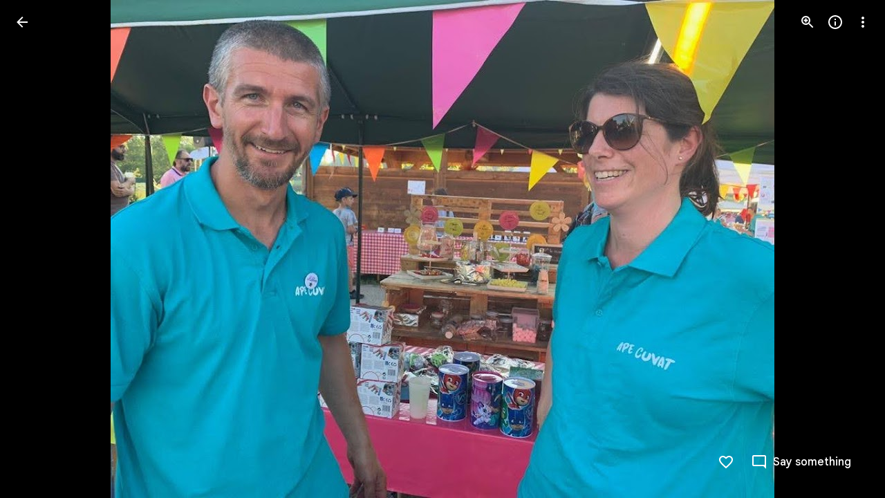

--- FILE ---
content_type: text/javascript; charset=UTF-8
request_url: https://photos.google.com/_/scs/social-static/_/js/k=boq.PhotosUi.en_US.Dja9yIKQ7Cg.2019.O/ck=boq.PhotosUi.QbeEIFtSeQY.L.B1.O/am=AAAAiDWAGZjNLf5zAQBBxvcdF9A_nhbCBpoMLxi-2Qg/d=1/exm=A7fCU,Ahp3ie,B7iQrb,BTP52d,BVgquf,DgRu0d,E2VjNc,EAvPLb,EFQ78c,IXJ14b,IZT63,Ihy5De,IoAGb,JNoxi,KUM7Z,Kl6Zic,L1AAkb,LEikZe,Lcfkne,LuJzrb,LvGhrf,MI6k7c,MpJwZc,NwH0H,O1Gjze,O6y8ed,OTA3Ae,P6sQOc,PIVayb,PrPYRd,QIhFr,RMhBfe,RqjULd,RyvaUb,SdcwHb,Sdj2rb,SpsfSb,UBtLbd,UUJqVe,Uas9Hd,Ulmmrd,V3dDOb,WO9ee,Wp0seb,XGBxGe,XVMNvd,XqvODd,YYmHzb,Z15FGf,ZDZcre,ZgphV,Zjf9Mc,ZwDk9d,_b,_tp,aW3pY,ag510,baFRdd,bbreQc,byfTOb,c08wCc,ctK1vf,e5qFLc,ebZ3mb,fBsFbd,gI0Uxb,gJzDyc,gychg,hKSk3e,hc6Ubd,hdW3jf,iH3IVc,iV3GJd,ig9vTc,j85GYd,kjKdXe,l5KCsc,lXKNFb,lYp0Je,lZSgPb,lazG7b,lfpdyf,lsjVmc,lwddkf,m9oV,mI3LFb,mSX26d,mdR7q,mzzZzc,n73qwf,nbAYS,nes28b,o3R5Zb,opk1D,p0FwGc,p3hmRc,p9Imqf,pNBFbe,pjICDe,pw70Gc,qTnoBf,rCcCxc,rgKQFc,rvSjKc,suMGRe,w9hDv,ws9Tlc,xKVq6d,xQtZb,xRgLuc,xUdipf,zbML3c,zeQjRb,zr1jrb/excm=_b,_tp,sharedphoto/ed=1/br=1/wt=2/ujg=1/rs=AGLTcCM_UTe9v0VqFfgRp9xUyhyxSs4n1A/ee=EVNhjf:pw70Gc;EmZ2Bf:zr1jrb;F2qVr:YClzRc;JsbNhc:Xd8iUd;K5nYTd:ZDZcre;LBgRLc:SdcwHb;Me32dd:MEeYgc;MvK0qf:ACRZh;NJ1rfe:qTnoBf;NPKaK:SdcwHb;NSEoX:lazG7b;O8Cmgf:XOYapd;Pjplud:EEDORb;QGR0gd:Mlhmy;SNUn3:ZwDk9d;ScI3Yc:e7Hzgb;Uvc8o:VDovNc;YIZmRd:A1yn5d;Zk62nb:E1UXVb;a56pNe:JEfCwb;cEt90b:ws9Tlc;dIoSBb:SpsfSb;dowIGb:ebZ3mb;eBAeSb:zbML3c;gty1Xc:suMGRe;iFQyKf:QIhFr;lOO0Vd:OTA3Ae;oGtAuc:sOXFj;pXdRYb:p0FwGc;qQEoOc:KUM7Z;qafBPd:yDVVkb;qddgKe:xQtZb;wR5FRb:rgKQFc;xqZiqf:wmnU7d;yxTchf:KUM7Z;zxnPse:GkRiKb/dti=1/m=zDvDaf?wli=PhotosUi.cr9tneqwR6w.createPhotosEditorPrimaryModuleNoSimd.O%3A%3BPhotosUi.6Pi6Q_k4lY0.createPhotosEditorPrimaryModuleSimd.O%3A%3BPhotosUi.aN6Xx3Oqf40.skottieWasm.O%3A%3BPhotosUi.nH6tO0c7jlM.twixWasm.O%3A%3B
body_size: 2970
content:
"use strict";this.default_PhotosUi=this.default_PhotosUi||{};(function(_){var window=this;
try{
_.k5a=_.x("JgwoCb",[_.Fk,_.wk,_.Em]);
_.n("JgwoCb");
var NSg=function(a,b){a=a.B4;b=b.Pa;return _.Y(new _.X("{VIEWER_GENDER,select,female{{DAYS_LEFT_1,plural,=0{unused}=1{1 day left until permanently deleted}other{{DAYS_LEFT_2} days left until permanently deleted}}}male{{DAYS_LEFT_1,plural,=0{unused}=1{1 day left until permanently deleted}other{{DAYS_LEFT_2} days left until permanently deleted}}}other{{DAYS_LEFT_1,plural,=0{unused}=1{1 day left until permanently deleted}other{{DAYS_LEFT_2} days left until permanently deleted}}}}"),{VIEWER_GENDER:b,
DAYS_LEFT_1:a,DAYS_LEFT_2:""+a})};var OSg=_.Id(286916577,_.sB,class extends _.v{constructor(a){super(a)}});var PSg,QSg;PSg=function(a){const b=a.uj();b!==a.ka&&(a.ka=b,a.notify("EN5IA"))};
QSg=function(a){a.ha&&a.ha.cancel();const b=new _.rB;_.tB(b,a.Fb.Ta());var c=a.Fb.Ob();c&&_.E(b,3,c);(c=a.Fb.qh())&&_.Frb(b,c);(c=a.Fb.Pc())&&_.E(b,5,c);(c=a.Fb.Jq())&&_.Grb(b,c);(c=a.Fb.Hy())&&_.Hrb(b,c);const d=_.lh();a.Za.fetch(_.uB.getInstance(b)).then(e=>d.resolve(e),e=>d.reject(e));a.ha=d.promise.then(e=>{a.mediaKey=e.Qc().Ta();{const f=e.getExtension(OSg);f?(e=_.Yp(_.e$b(_.z(f,_.f$b,1))),e=Math.floor((Date.now()-e)/864E5),e=a.soy.renderText(NSg,{B4:60-e})):e=_.vi(e,11)||""}a.ma=e;PSg(a);a.ha=
null},e=>{e instanceof _.mh||(a.ha=null)})};
_.RSg=class extends _.hr{static Ha(){return{Qa:{soy:_.Dr},service:{wb:_.oE},model:{Fb:_.x9}}}constructor(a){super();this.ka=null;this.mediaKey=this.ma="";this.ha=null;this.soy=a.Qa.soy;this.Za=a.service.wb;this.Fb=a.model.Fb;this.initialize();this.listen("vAk7Ec",this.oa,this)}uj(){return this.mediaKey!==this.Fb.Ta()?null:this.ma}na(){PSg(this);QSg(this)}initialize(){QSg(this);this.listen("NQWhCb",this.na,this);_.ag(document.body,"nDa8ic",a=>{a=a.data;if(a.payload.Zb.FA()===_.sB){var b=a.message;
b.Qc().ha()===this.mediaKey&&setTimeout(()=>{b.Qc().ha()===this.mediaKey&&QSg(this)},100)}})}oa(a){a=a.data;a.mediaKey===this.Fb.Ta()&&(this.ma=a.wHa,PSg(this))}};_.gr(_.k5a,_.RSg);
_.r();
_.l5a=_.x("Dr4b9d",[]);
_.n("Dr4b9d");
_.SSg=class extends _.Q{ha(){this.trigger("KN3O3c")}};_.SSg.prototype.$wa$bQu8cd=function(){return this.ha};_.R(_.l5a,_.SSg);
_.r();
_.T6a=_.x("bWdftb",[_.Fk,_.Em,_.wk,_.bs,_.Tk]);
_.blf=function(a,b){_.B(a,_.Ev,6,b)};_.clf=function(a,b){_.B(a,_.Dv,12,b)};_.dlf=function(a,b){_.bi(a,4,b)};_.A4=class extends _.v{constructor(a){super(a)}getId(){return _.D(this,1)}};_.A4.prototype.Sa="aPuK5d";_.op[184254804]={FGb:_.Id(184254804,_.np,_.A4)};var B4=class extends _.v{constructor(a){super(a)}};B4.prototype.Sa="Cir0d";_.qp[184254804]={GGb:_.Id(184254804,_.pp,B4)};_.Qu({Ub:_.A4,responseType:B4},a=>{a=_.z(a,_.Zl,2).ob();return _.rw(a)},(a,b)=>{const c=_.$h(b,_.pw,2,_.Qh()).filter(d=>!(_.ow(d)&&_.Nfe(_.ow(d).Ej())===_.C(a,1)));_.bi(b,2,c);return b},"sOsxYb");_.Qu({Ub:_.A4,responseType:B4},()=>_.I_,(a,b)=>_.G_(b).find(c=>c.Ej()&&_.Nfe(c.Ej())===_.C(a,1))?(_.H_(b,_.G_(b).filter(c=>!(c.Ej()&&_.Nfe(c.Ej())===_.C(a,1)))),b):null,"g7XQM");
_.Qu({Ub:_.A4,responseType:B4},()=>_.sB,(a,b)=>{const c=b.getExtension(_.CV);return c&&_.C(c,3)===_.C(a,1)?(_.E(c,3,null),b.Zk(_.CV,c),b):null},"TtghWd").ha=(a,b,c)=>{a=b.getExtension(_.CV);c.Zk(_.CV,a);return b};_.Qu({Ub:_.A4,responseType:B4},a=>{const b=new _.Iw,c=new _.aw;a=_.z(a,_.Zl,2).ob();_.$v(c,a);_.Gw(b,c);return b},(a,b)=>b,"hzt1ae");_.Pu({Ub:_.A4,responseType:B4},()=>_.JD,"Tmm1Rc").ha=(a,b,c)=>_.ID(c).some(d=>d.ka());new _.Jg(_.A4);new _.Jg(B4);_.elf=new _.Pe("Vujyxd",B4,_.A4,[_.dk,184254804,_.gk,!1,_.hk,"/PhotosSharingDataService.PhotosDeleteCollectionHeart"]);
_.n("bWdftb");
var vYg,wYg,xYg,yYg,zYg,AYg,BYg;vYg=function(a,b){a=b.Pa;return _.Y(new _.X("{VIEWER_GENDER,select,female{Still working. Try again soon.}male{Still working. Try again soon.}other{Still working. Try again soon.}}"),{VIEWER_GENDER:a})};wYg=function(){return"Deleted"};xYg=function(){return"Trouble liking"};yYg=function(){return"Trouble deleting"};zYg=function(){return"51309"};AYg=function(){return"33792"};
BYg=function(a,b,c){const d=a.hb.ha;d&&a.hb.hide(d);return a.hb.show({label:a.soy.renderText(wYg),kl:a.soy.renderText(_.KN),Sf:b,Ka:c,Ku:a.soy.renderText(AYg)}).jF.promise.then(e=>e!=="action")};
_.CYg=class extends _.hr{static Ha(){return{Qa:{soy:_.Dr},model:{Fb:_.x9},service:{wb:_.oE,Kb:_.cM,view:_.XD}}}constructor(a){super();this.ma=0;this.Fb=a.model.Fb;this.Za=a.service.wb;this.hb=a.service.Kb;this.Wa=a.service.view;this.soy=a.Qa.soy;this.Jr=this.soy.getData()&&this.soy.getData().Jr;this.ha=new Map}Lu(){const a=this.Fb.Ta();var b=new _.D4,c=new _.Zl;const d=new _.mm,e=new _.Ev,f=new _.Dv;var g=new _.Fv;_.aB(e,_.wl());_.cw(f,this.Jr);_.blf(g,e);_.clf(g,f);_.rv(c,this.Fb.Pc());_.yP(d,a);
const k="`temporary_heart"+this.ma++;_.B(b,_.Zl,1,c);_.B(b,_.mm,2,d);_.ulf(b,this.Fb.Ob());_.E(b,5,k);_.B(b,_.Fv,4,g);b=this.Za.Ia(_.ylf.getInstance(b)).Yb(()=>{this.ha.delete(a)});this.ha.set(a,b);c=new _.jjb;_.Ri(c,1,1);const l=new _.lw;_.qlf(l,k);_.rlf(l);_.dlf(l,[c]);_.B(l,_.Fv,2,g);g=new _.F_;_.C4(g,l);_.Ri(g,1,2);(g=this.Wa.Xb().wa().el())&&_.fg(g,"gxubrc",l);b.then(m=>{this.notify("EpF8be",{Era:k,zHa:_.vlf(m.Ej())})},()=>{this.Fb.Ta()===a&&this.notify("uKiqoe",_.C4(new _.F_,l));_.aM(this.hb,
this.soy.renderText(xYg))});return b}gO(a,b){const c=this.Fb.Ta();if(a.startsWith("`temporary_heart"))return _.aM(this.hb,this.soy.renderText(vYg)),_.Ze();b=b?BYg(this,()=>{this.notify("oCJX9d")},this.soy.renderText(zYg)):_.Ze(!0);const d=new _.A4;var e=new _.Zl;_.rv(e,this.Fb.Pc());_.E(d,1,a);_.B(d,_.Zl,2,e);b=b.then(f=>{if(f)return f=this.Za.Ia(_.elf.getInstance(d)).Yb(()=>{this.ha.delete(c)}),f.Ad(()=>{this.Fb.Ta()===c&&this.notify("oCJX9d");_.aM(this.hb,this.soy.renderText(yYg))}),f});this.ha.set(c,
b);(e=this.Wa.Xb().wa().el())&&_.fg(e,"uKiqoe",_.C4(new _.F_,_.qlf(new _.lw,a)));return b}YA(){return this.Fb.ef().then(a=>a.ha()).then(a=>!!_.la(a,b=>b.ha()===31))}};_.CYg.prototype.t6=_.aa(303);_.gr(_.T6a,_.CYg);
_.r();
_.U6a=_.x("zDvDaf",[_.Fk,_.l5a,_.k5a,_.T6a,_.Em,_.js,_.Pl]);
_.n("zDvDaf");
var GYg=function(a){return a.Fb.ef().then(b=>b.od()).then(b=>_.zi(b,2)||0)},HYg=function(a,b){const c=a.Fb.Ta();a.Fb.ef().then(d=>d.Fa()).then(d=>{d.Qc().ha()===c&&(d=d.getExtension(_.CV),_.Ji(d,2,b))})},IYg=function(a){a=a||{};return _.DQg(a.cca)},JYg=function(){return"rcuQ6b:MQSYrf; click:SCG2xd(m8x3S);EN5IA:MQSYrf;Knjt7e:Ovouvf;F0jRVd:Ovouvf;cJCvE:XtrCif;"},KYg=function(){return _.O(_.P(),_.CQg(void 0,void 0,"ij8cu"))},LYg=function(a){var b=_.N(_.P(),'<div class="'+_.K("CHDMje")+'" jsname="'+_.K("ShEyld")+
'" jscontroller="'+_.K("PsYhI")+'" jsaction="'+_.K("JIbuQc")+":"+_.K("KjsqPd")+";"+_.K("rcuQ6b")+":"+_.K("E4yxbd")+";"+_.K("NQWhCb")+":"+_.K("E4yxbd")+";"+_.K("Eji7x")+":"+_.K("E4yxbd")+";"+_.K("B11cde")+":"+_.K("DFj5Oc")+";"+_.K("fJRzSc")+":"+_.K("PPapYe")+';">'),c=_.O(_.P(),_.JGe("eDCGy")),d=_.EYg(null,a),e=_.FYg(null,a);var f=_.Ko("hg")(null,a);return _.N(_.O(b,_.qx({icon:c,ariaLabel:d,jsname:"jtckGc",jslog:e,Ga:f},a)),"</div>")},MYg=function(a,b){a=_.O(_.N(_.O(_.N(_.P(),'<div class="'+_.K("KvHxjf")+
'" jsname="'+_.K("bN97Pc")+'" jscontroller="'+_.K("ZMlSRe")+'" jsaction="'+_.K(JYg())+'">'),KYg()),'<div class="'+_.K("wtM1tc")+" "+_.K("jwA7Ad")+'" jslog="57768; track:impression">'),LYg(b));b=_.cCe(b);_.N(_.O(_.N(a,'<div class="'+_.K("mcFDke")+'" jsname="'+_.K("m8x3S")+'" jslog="20509; track:click" tabindex="0" aria-label="'+_.K(b)+'" role="button">'),_.DYg(null)),'<div class="'+_.K("dIb3D")+'">'+_.I(b)+"</div></div></div></div>");return a},NYg=function(a,b){a=a||{};a=a.Cw;b=_.O(_.N(_.O(_.N(_.P(),
'<div class="'+_.K("zyhUyd")+'" jsname="'+_.K("bN97Pc")+'" jscontroller="'+_.K("ZMlSRe")+'" jsaction="'+_.K(JYg())+'"><div class="'+_.K("nIBeUe")+'">'),KYg()),'</div><div class="'+_.K("X04sOc")+'" jslog="57768; track:impression">'),LYg(b));let c=""+a+" total comments: click to view or add more";_.N(_.O(_.N(b,'<div class="'+_.K("f2Vjld")+'" jsname="'+_.K("m8x3S")+'" jslog="20509; track:click" tabindex="0" aria-label="'+_.K(c)+'" role="button">'),_.DYg(null)),_.I(a)+"</div></div></div>");return b},
OYg=function(a){a.ha.YA().then(b=>{a.Ra.ha&&(b=!1);a.Ja();_.T(_.U().Ia(()=>{const c=a.wa().el(),d=a.Cw>0;b||d?(d?a.soy.Yd(c,NYg,{Cw:a.Cw}):a.soy.Yd(c,MYg),a.trigger("GvBNhc")):a.soy.Yd(a.wa().el(),IYg);a.oa?a.ua():!a.oa&&d&&(a.ua(),a.Da.start())}).kb())()})},b$=class extends _.Q{static Ha(){return{Qa:{soy:_.Dr},preload:{oua:_.SSg},model:{iX:_.RSg,Pga:_.CYg,Fb:_.x9},service:{chrome:_.CQ,selection:_.OS}}}constructor(a){super();this.na=this.ka=null;this.oa=!0;this.Cw=0;this.La=a.model.iX;this.Tc=a.service.chrome;
this.soy=a.Qa.soy;this.ha=a.model.Pga;this.Fb=a.model.Fb;this.Ra=a.service.selection;this.Da=new _.Cp(this.Fa,3E3,this);this.Ea=_.T(_.U().Ia(()=>{if(this.ka!==this.Fb.Ta()){this.ka=this.Fb.Ta();var b=this.Fb.Ta();this.wa().empty();this.na&&this.na.cancel();this.na=GYg(this.ha);this.na.Yb(()=>{this.na=null}).then(c=>{b===this.Fb.Ta()&&(this.Cw=c,OYg(this))})}}).kb())}eg(){this.ka=null;const a=this.wa();_.T(_.U(a).Ia(a.empty))()}Xa(){this.ka=null;this.Ea()}Ja(){_.Pf([this.ha.YA(),GYg(this.ha)]).then(([a,
b])=>{const c=!!this.La.uj();b=b>0;const d=this.Tc.ha().size.width<=599;this.trigger(c||a&&(b||d)?"iWkINe":"vcjpcb")})}Ya(){this.Ea()}Ua(){this.ka=null;this.Ea()}Na(a){this.Cw=a.data;HYg(this.ha,this.Cw);OYg(this)}Fa(){this.Da.stop();this.trigger("y1b1V");this.oa=!1;_.T(_.U().Ia(()=>{this.wa().tb("CzBepf")}).kb())()}ua(){this.Da.stop();this.trigger("AMUFrf");this.oa=!0;_.T(_.U().Ia(()=>{this.wa().ub("CzBepf")}).kb())()}};b$.prototype.$wa$yZ6cPe=function(){return this.ua};b$.prototype.$wa$EvmBRc=function(){return this.Fa};
b$.prototype.$wa$ZBBa9d=function(){return this.Na};b$.prototype.$wa$mMWpY=function(){return this.Ua};b$.prototype.$wa$jzo4K=function(){return this.Ya};b$.prototype.$wa$QW5CWe=function(){return this.Ja};b$.prototype.$wa$KoGmtf=function(){return this.Xa};b$.prototype.$wa$ZpywWb=function(){return this.eg};_.R(_.U6a,b$);
_.r();
}catch(e){_._DumpException(e)}
}).call(this,this.default_PhotosUi);
// Google Inc.


--- FILE ---
content_type: text/javascript; charset=UTF-8
request_url: https://photos.google.com/_/scs/social-static/_/js/k=boq.PhotosUi.en_US.Dja9yIKQ7Cg.2019.O/ck=boq.PhotosUi.QbeEIFtSeQY.L.B1.O/am=AAAAiDWAGZjNLf5zAQBBxvcdF9A_nhbCBpoMLxi-2Qg/d=1/exm=A7fCU,Ahp3ie,B7iQrb,BTP52d,BVgquf,DgRu0d,E2VjNc,EAvPLb,EFQ78c,IXJ14b,IZT63,Ihy5De,IoAGb,JNoxi,KUM7Z,Kl6Zic,L1AAkb,LEikZe,Lcfkne,LuJzrb,LvGhrf,MI6k7c,MpJwZc,NwH0H,O1Gjze,O6y8ed,OTA3Ae,P6sQOc,PIVayb,PrPYRd,QIhFr,RMhBfe,RqjULd,RyvaUb,SdcwHb,Sdj2rb,SpsfSb,UBtLbd,UUJqVe,Uas9Hd,Ulmmrd,V3dDOb,WO9ee,Wp0seb,XGBxGe,XVMNvd,XqvODd,YYmHzb,Z15FGf,ZDZcre,Zjf9Mc,ZwDk9d,_b,_tp,aW3pY,ag510,baFRdd,bbreQc,byfTOb,c08wCc,ctK1vf,e5qFLc,ebZ3mb,fBsFbd,gI0Uxb,gJzDyc,gychg,hKSk3e,hc6Ubd,hdW3jf,iH3IVc,iV3GJd,ig9vTc,j85GYd,kjKdXe,l5KCsc,lXKNFb,lYp0Je,lazG7b,lfpdyf,lsjVmc,lwddkf,m9oV,mI3LFb,mSX26d,mdR7q,mzzZzc,n73qwf,nbAYS,nes28b,o3R5Zb,opk1D,p0FwGc,p3hmRc,p9Imqf,pNBFbe,pjICDe,pw70Gc,qTnoBf,rCcCxc,rgKQFc,rvSjKc,suMGRe,w9hDv,ws9Tlc,xKVq6d,xQtZb,xRgLuc,xUdipf,zbML3c,zeQjRb,zr1jrb/excm=_b,_tp,sharedphoto/ed=1/br=1/wt=2/ujg=1/rs=AGLTcCM_UTe9v0VqFfgRp9xUyhyxSs4n1A/ee=EVNhjf:pw70Gc;EmZ2Bf:zr1jrb;F2qVr:YClzRc;JsbNhc:Xd8iUd;K5nYTd:ZDZcre;LBgRLc:SdcwHb;Me32dd:MEeYgc;MvK0qf:ACRZh;NJ1rfe:qTnoBf;NPKaK:SdcwHb;NSEoX:lazG7b;O8Cmgf:XOYapd;Pjplud:EEDORb;QGR0gd:Mlhmy;SNUn3:ZwDk9d;ScI3Yc:e7Hzgb;Uvc8o:VDovNc;YIZmRd:A1yn5d;Zk62nb:E1UXVb;a56pNe:JEfCwb;cEt90b:ws9Tlc;dIoSBb:SpsfSb;dowIGb:ebZ3mb;eBAeSb:zbML3c;gty1Xc:suMGRe;iFQyKf:QIhFr;lOO0Vd:OTA3Ae;oGtAuc:sOXFj;pXdRYb:p0FwGc;qQEoOc:KUM7Z;qafBPd:yDVVkb;qddgKe:xQtZb;wR5FRb:rgKQFc;xqZiqf:wmnU7d;yxTchf:KUM7Z;zxnPse:GkRiKb/dti=1/m=lZSgPb?wli=PhotosUi.cr9tneqwR6w.createPhotosEditorPrimaryModuleNoSimd.O%3A%3BPhotosUi.6Pi6Q_k4lY0.createPhotosEditorPrimaryModuleSimd.O%3A%3BPhotosUi.aN6Xx3Oqf40.skottieWasm.O%3A%3BPhotosUi.nH6tO0c7jlM.twixWasm.O%3A%3B
body_size: 11397
content:
"use strict";this.default_PhotosUi=this.default_PhotosUi||{};(function(_){var window=this;
try{
_.peb=_.x("uoEu0c",[_.wKa]);_.Rd(_.peb);
_.n("uoEu0c");
var hkc=class extends _.v{constructor(a){super(a)}xd(a){return _.Hi(this,1,a)}};_.ikc=class extends _.hM{kk(a){var b=a.targetElement.closest(_.Eu("aqdrmf-rymPhb-ibnC6b"));b=_.QF(this,b);switch(a.data.NFa){case 0:_.Sjc(this,b);break;case 1:_.Tjc(this,b);break;case 2:this.Xa();break;case 3:this.Na()}}Xo(a,b=4){var c=this.ka();if(!(a<0||a>=c.size())){c=c.kd(a);var d=_.Wha(c.getData("isCustomContentItem"),hkc,new hkc);d&&_.Vi(d,1)?_.fg(c.el(),"bXso2c",{NFa:b}):super.Xo(a,b)}}Cd(){_.pu(this.ka(),a=>{this.wa().el().contains(a.el())&&_.Njc(this,a,"fHTtBd")})}};
_.ikc.prototype.$wa$pwwyeb=function(){return this.Cd};_.ikc.prototype.$wa$cv0cp=function(){return this.kk};_.ou(_.ikc,_.peb);
_.r();
_.oeb=_.x("bZ0mod",[_.Qdb]);_.Rd(_.oeb);
_.dSb=function(a){let b;if(a.ha.length===0||(b=_.mg(a.ha[0],"menuUid"))===null)throw Error("nb`menuUid");return new _.mf("menuUid",b)};
var Fkc,Ekc,Ikc;_.Gkc=function(a,b,c){a.Bc(Ekc,"Dhz5Sb","div",b,c,Fkc)};
Fkc=function(a,b){const c=b.content,d=b.jscontroller,e=b.jsaction,f=b.jsname,g=b.Ga,k=b.ki,l=b.attributes,m=b.fk,p=b.Kq,q=b.nF,t=b.Cj,u=b.z1;var w=b.zw;w=w===void 0?!1:w;b=b.id;a.open("div","Dhz5Sb");b!=null&&a.Ca("id",b);a.Ca("class",_.Yo(["tB5Jxf-xl07Ob-XxIAqe",m&&"tB5Jxf-xl07Ob-XxIAqe-OWXEXe-qbOKL",q&&"tB5Jxf-xl07Ob-XxIAqe-OWXEXe-Vkfede-QBLLGd",g]));(f||null)!=null&&a.Ca("jsname",""+(f||null));a.Ca("jscontroller",""+(d!=null?d:"febLed"));a.Ca("jsaction","keydown:I481le;"+(e?e:""));a.Ca("data-is-hoisted",
p?"true":"false");a.Ca("data-should-flip-corner-horizontally",t?"true":"false");a.Ca("data-stay-in-viewport",u?"true":"false");a.Ca("data-skip-fixed-positioned-viewport-fix",w?"true":"false");k&&_.WE(a);_.ax(a,_.XE(l!=null?l:""));a.Aa();a.qa("RtkVtb");_.KL(a);a.va();a.qa("VdZRrd");_.Hkc(a,c);a.va();a.Va()};Ekc=class extends _.hx{getContent(){return this.data.content}mi(){return this.data.attributes}getId(){return this.data.id}};
_.Hkc=function(a,b){a.open("div","i921pc");a.Ba(Ikc||(Ikc=["jsname","SDSjce","class","tB5Jxf-xl07Ob-S5Cmsd"]));a.Aa();a.print(b);a.Va()};
_.Jkc=function(a,b){a.open("span","huH0jc");a.Ca("class",_.Yo(["dNKuRb",b]));a.Aa();a.Va()};
var Nkc=function(a,b){const c=b.jscontroller,d=b.Ga,e=b.az,f=b.iK,g=b.f4,k=b.g4,l=b.h7,m=b.nk,p=b.lM,q=b.name,t=b.value,u=b.Zv,w=b.jsname,A=b.ariaLabel,F=b.er,G=b.jH,L=b.attributes,M=b.qX;var S=b.Rd;S=S===void 0?!1:S;var Z=b.uf;Z=Z===void 0?!1:Z;var V=b.Zl;V=V===void 0?!1:V;var ma=b.ke;ma=ma===void 0?!1:ma;const Da=b.id;b=b.jsaction;a.open("div","LkFhNe");Da!=null&&a.Ca("id",Da);a.Ca("class",d);(w||null)!=null&&a.Ca("jsname",""+(w||null));a.Ca("jscontroller",c);a.Ca("jsaction",_.UE()+"animationend:L9dL9d;dyRcpb:dyRcpb;"+
(b!=null?b:""));a.Ca("data-indeterminate",""+V);ma&&_.YE(a);_.ax(a,_.XE(L!=null?L:""));a.Aa();a.Oa("input","dGOLmf");a.Ba(Kkc||(Kkc="type checkbox jsname YPqjbf jsaction change:WPi0i;".split(" ")));a.Ca("class",e);a.Ca("data-indeterminate",""+V);(q||null)!=null&&a.Ca("name",""+(q||null));(u||null)!=null&&a.Ca("id",""+(u||null));(t||null)!=null&&a.Ca("value",""+(t||null));S&&a.Ca("disabled",""+S);Z&&a.Ca("checked",""+Z);(A||null)!=null&&a.Ca("aria-label",""+(A||null));(F||null)!=null&&a.Ca("aria-labelledby",
""+(F||null));(G||null)!=null&&a.Ca("aria-describedby",""+(G||null));(V?"mixed":null)!=null&&a.Ca("aria-checked",""+(V?"mixed":null));_.ax(a,_.XE(M!=null?M:""));a.Aa();a.close();a.Oa("div","imRGmd");a.Ca("class",f);a.Aa();a.Oa("svg","Jk3b7e");a.Ba(Lkc||(Lkc=["aria-hidden","true","viewBox","0 0 24 24"]));a.Ca("class",g);a.Aa();a.Oa("path","vJ1ldf");a.Ba(Mkc||(Mkc=["fill","none","d","M1.73,12.91 8.1,19.28 22.79,4.59"]));a.Ca("class",k);a.Aa();a.close();a.close();a.Oa("div","rpUnbd");a.Ca("class",l);
a.Aa();a.close();a.close();a.qa("ahW8Kd");_.CL(a,"m9ZlFb",p);a.va();a.qa("Dcwl1d");_.JL(a,m);a.va();a.Va()},Okc=class extends _.hx{getName(){return this.data.name}getValue(){return this.data.value}zf(){return this.data.ariaLabel}mi(){return this.data.attributes}ua(){let a=this.data.Rd;return a===void 0?!1:a}ka(){let a=this.data.uf;return a===void 0?!1:a}Da(){let a=this.data.Zl;return a===void 0?!1:a}JA(){let a=this.data.ke;return a===void 0?!1:a}getId(){return this.data.id}},Kkc,Lkc,Mkc;var Pkc;
_.Qkc=function(a,b,c,d,e,f,g,k,l){b.print(_.W(m=>{m.qa("Cxshxc");var p={jscontroller:Pkc.id,Ga:_.Yo(["KGC9Kd-MPu53c","pfgZbe",(k||void 0)&&"KGC9Kd-MPu53c-OWXEXe-gk6SMd",void 0,!1,g]),az:"KGC9Kd-muHVFf-bMcfAe",iK:"KGC9Kd-YQoJzd",f4:"KGC9Kd-HUofsb",g4:"KGC9Kd-HUofsb-Jt5cK",h7:"KGC9Kd-SJnn3d",nk:"KGC9Kd-NxYnee",lM:"KGC9Kd-OYHm6b",name:d,value:e,ariaLabel:c,er:void 0,jH:void 0,Rd:!1,uf:k!=null?k:!1,Zl:!1,jsname:f,attributes:void 0,qX:l,ke:!1,id:void 0,jsaction:void 0};m.Bc(Okc,"LkFhNe","div",p,a,Nkc);
m.va()}))};Pkc={id:"XL71df"};var Rkc,Ukc,Wkc,Ykc,Zkc,alc;
_.Tkc=function(a,b,c,d,e,f,g,k,l,m,p,q){p=p===void 0?!1:p;q=q===void 0?!1:q;a.open("ul","SbDuEb");a.Ba(Rkc||(Rkc=["role","listbox"]));p&&a.Ca("jsshadow","");a.Ca("class",_.Yo(["aqdrmf-rymPhb",e]));a.Ca("tabindex",""+(l!=null?l:0));a.Ca("data-list-type",q?_.Skc.a3:_.Skc.e3);a.Ca("jscontroller",""+c);a.Ca("jsaction","mouseleave:JywGue; touchcancel:JMtRjd; focus:AHmuwe; blur:O22p3e; keydown:I481le;"+(k!=null?k:""));(g||null)!=null&&a.Ca("jsname",""+(g||null));(b||null)!=null&&a.Ca("aria-label",""+(b||
null));(d||null)!=null&&a.Ca("aria-labelledby",""+(d||null));q&&a.Ca("aria-multiselectable","true");_.ax(a,_.XE(m!=null?m:""));a.Aa();a.print(f!=null?f:"");a.Va()};_.jM=function(a,b,c,d){_.ZE(a,b,_.Yo(["aqdrmf-rymPhb-Abojl","aqdrmf-rymPhb-H09UMb-bN97Pc",c]),d)};_.Vkc=function(a,b,c){a.open("li","s98ttc");a.Ba(Ukc||(Ukc=["role","separator"]));a.Ca("class",_.Yo(["aqdrmf-clz4Ic",c]));b&&a.Ca("aria-hidden","true");a.Aa();a.Va()};
_.Xkc=function(a,b){a.open("span","Hqdppf");a.Ba(Wkc||(Wkc="jsslot  jsname mk39nf class aqdrmf-rymPhb-hDb1X-Rtc0Jf".split(" ")));a.Aa();a.Oa("span","wiXfhb");_.ax(a,_.XE(b!=null?b:""));a.Aa();a.close();a.Va()};
_.$kc=function(a,b,c){a.open("span","WvxuDe");a.Ca("class",_.Yo(["aqdrmf-rymPhb-Gtdoyb",void 0]));a.Aa();a.open("span","prW80d");a.Ba(Ykc||(Ykc=["class","aqdrmf-rymPhb-fpDzbe-fmcmS","jsname","K4r5Ff"]));a.Aa();a.print(b);a.close();c&&(a.open("span","VczFyd"),a.Ba(Zkc||(Zkc=["class","aqdrmf-rymPhb-L8ivfd-fmcmS","jsname","uyy0gb"])),a.Aa(),a.print(c),a.close());a.Va()};
_.blc=function(a,b,c,d,e,f){b=b===void 0?null:b;c=c===void 0?null:c;d=d===void 0?null:d;e=e===void 0?null:e;f=f===void 0?!0:f;a.open("span","BrNU7b");a.Ba(alc||(alc=["jsname","orbTae","class","aqdrmf-rymPhb-JMEf7e"]));a.Aa();f&&c&&a.print(c);f&&b&&a.print(b);f&&d&&a.print(d);f||a.print(e);a.Va()};_.Skc={Jla:"NON_SELECTABLE",e3:"SINGLE_SELECT_NO_CONTROL",Tla:"SINGLE_SELECT_RADIO",q$:"MULTI_SELECT",a3:"MULTI_SELECT_NO_CONTROL",gS:"MENU"};
var clc=function(a,b,c,d,e,f,g){g=g===void 0?!1:g;a.open("ul","A4QBj");g&&a.Ca("jsshadow","");a.Ca("class",_.Yo(["aqdrmf-rymPhb",d]));a.Ca("role","menu");a.Ca("tabindex","-1");a.Ca("data-list-type",_.Skc.gS);a.Ca("jscontroller",""+c);a.Ca("jsaction","mouseleave:JywGue; touchcancel:JMtRjd; focus:AHmuwe; blur:O22p3e; keydown:I481le;");a.Ca("jsname","rymPhb");(b||null)!=null&&a.Ca("aria-label",""+(b||null));_.ax(a,_.XE(f!=null?f:""));a.Aa();a.print(e!=null?e:"");a.Va()},dlc,elc,flc=function(a,b,c,d,
e,f,g,k,l,m,p,q,t){a.open("li","yA8qve");a.Ba(dlc||(dlc=["tabindex","-1","role","menuitem"]));a.Ca("class",_.Yo(["aqdrmf-rymPhb-ibnC6b","aqdrmf-rymPhb-ibnC6b-OWXEXe-hXIJHe",(d||_.cx(g))&&"aqdrmf-rymPhb-ibnC6b-OWXEXe-SfQLQb-UbuQg-r4m2rf",void 0,k&&"aqdrmf-rymPhb-ibnC6b-OWXEXe-OWB6Me",l]));a.Ca("jsaction","click:o6ZaF; keydown:RDtNu; keyup:JdS61c; focusin:MeMJlc; focusout:bkTmIf; mousedown:teoBgf; mouseup:NZPHBc; mouseenter:SKyDAe; mouseleave:xq3APb; touchstart:jJiBRc; touchmove:kZeBdd; touchend:VfAz8; change:uOgbud;");
k&&a.Ca("aria-disabled","true");(t||null)!=null&&a.Ca("aria-label",""+(t||null));(q||null)!=null&&a.Ca("jsname",""+(q||null));_.ax(a,_.XE(m!=null?m:""));a.Aa();a.qa("KpAZWe");_.CL(a,"pptmpc",void 0,0);a.va();a.qa("pyQVWe");_.Jkc(a,"aqdrmf-rymPhb-sNKcce");a.va();a.open("span","zgs0T");a.Ba(elc||(elc=["class","aqdrmf-rymPhb-KkROqb"]));a.Aa();a.print(e!=null?e:"");a.close();a.qa("mRcpFf");_.$kc(a,b,c);a.va();a.qa("x3zDDf");_.blc(a,d,g,f);a.va();_.cx("O68mGe-xl07Ob-mQXhdd")&&(a.open("span","gkYCqd"),
a.Ca("class","O68mGe-xl07Ob-mQXhdd"),a.Aa(),a.close());_.cx(p)&&(a.qa("dMzJyc"),_.Xkc(a,p),a.va());a.Va()};var kM={ud:"mU5qzf",te:"I481le",KC:"j697N",wZ:"PpVxMd",vZ:"Ivk2Wd",nP:"c9v4Fb",oP:"b5fzT",lP:"TQSy7b",mP:"fAWgXe",pP:"kVJJuc",Gq:"zJEGQe",Bb:"hIFJ2e",Uv:"ZHFhKf",Wt:"FqxEYb",eZ:"n4aqpf",r5:"cHio1e",o_:"SnhQKe",Y1:"tjUDd",Z1:"xEi03e",d0:"wZDKm",vX:"vbeyRe",Qda:"FKdXvf",rP:"f7686e",Q5:"b9I51d",dU:"zz7I4c",uZ:"D0Fepb",e0:"rQdBT"};var jlc,glc;
_.hlc=function(a,b,c,d,e,f,g,k,l,m,p,q,t,u,w,A){const F=t===void 0?!1:t,G=u===void 0?!1:u,L=w===void 0?!1:w;t=A===void 0?!1:A;u=_.$w(M=>{_.ax(M,_.XE(_.dx("data-menu-uid")));M.Ca("data-use-updated-list","true");_.ax(M,_.XE(p!=null?p:""));M.Ca("data-stay-open-after-action",G?"true":"false");M.Ca("data-sync-selected-state-from-params",L?"true":"false")});_.Gkc(b,{content:_.W(M=>{if(q===0){var S=_.$w(Z=>{Z.Ca("data-should-focus-root","true");Z.Ca("data-is-select-menu","true");Z.Ca("data-should-wrap-focus","false")});
M.qa("g9j9q");_.Tkc(M,d,glc.id,void 0,_.Yo(["O68mGe-hqgu2c",void 0]),c,"rymPhb",void 0,-1,S,F)}else S=_.$w(Z=>{Z.Ca("data-should-focus-root","true");Z.Ca("data-should-wrap-focus","false")}),M.qa("gT79cb"),clc(M,d,glc.id,_.Yo(["O68mGe-hqgu2c",void 0]),c,S,F);M.va()}),jsname:e,jscontroller:"bZ0mod",Ga:_.Yo([f,"O68mGe-xl07Ob"]),jsaction:_.Rw([_.Qw("JIbuQc",_.Pw(kM.KC,{filter:"rymPhb"})),_.Qw("XVaHYd",_.Pw(kM.nP,{filter:"rymPhb"})),_.Qw("Oyo5M",_.Pw(kM.oP,{filter:"rymPhb"})),_.Qw("DimkCe",_.Pw(kM.lP,
{filter:"rymPhb"})),_.Qw("m0LGSd",_.Pw(kM.mP,{filter:"rymPhb"})),_.Qw("WAiFGd",_.Pw(kM.pP,{filter:"rymPhb"})),_.Qw("E7eg0c",kM.o_),_.Qw("IefrZc",kM.Y1),_.Qw("ojWjpd",kM.Z1),_.Qw("oDwNGd",kM.d0),_.Qw("FlhwOe",kM.vX),_.Qw("mouseenter",kM.wZ),_.Qw("focusin",kM.vZ),_.Qw("RBqVmb",kM.uZ),_.Qw("FSN5eb",kM.dU),""]),fk:g,zw:t,Kq:k,nF:l,Cj:m,attributes:u,z1:void 0,id:void 0},a)};
_.ilc=function(a,b,c,d,e,f,g,k,l,m,p,q){const t=_.W(w=>{w.qa("H2NsOb");w.va()}),u=_.$w(w=>{_.ax(w,_.XE(p!=null?p:""))});flc(a,b,c,f,d,e,t,l,_.Yo([_.cx(c)?"aqdrmf-rymPhb-ibnC6b-OWXEXe-SfQLQb-aSi1db-MCEKJb":_.Yo(["aqdrmf-rymPhb-ibnC6b-OWXEXe-SfQLQb-Woal0c-RWgCYc","O68mGe-OQAXze-OWXEXe-SfQLQb-Woal0c-RWgCYc"]),g]),u,q,m,k)};_.klc=function(a,b,c){a.open("div","Z29v0b");a.Ba(jlc||(jlc=["jsname","EyB7Ac"]));a.Ca("id",b.id);a.Aa();a.print(c);a.Va()};glc={id:"uoEu0c"};
_.n("bZ0mod");
var llc,mlc,nlc,olc,plc,qlc,rlc;llc=a=>"a"<=a&&a<="z"?a.toUpperCase():a;mlc=function(a,b){let c="";const d=a.indexOf(b);c+=_.I(a.substring(0,d))+'<span class="'+_.K("aqdrmf-MSQpHe-gDBOqb")+'">';b=d+b.length;c+=_.I(a.substring(d,b))+"</span>"+_.I(a.substring(b));return(0,_.H)(c)};
nlc=function(a){var b=a.text,c=a.ima;if((a=a.Lma)&&b.indexOf(a)===-1)b=_.Lo(_.Sw("GM3 List Item: boldedSubstring ("+a+") is provided but not found in the text ("+b+")."));else if(c&&!a){var d="";a=_.kf(c,llc).join("");c=_.kf(b,llc).join("").indexOf(a);c!==-1?(d+=_.I(b.substring(0,c))+'<span class="'+_.K("aqdrmf-pOWxcb-brjg8b")+'">',a=c+a.length,d+=_.I(b.substring(c,a))+"</span>"+_.I(b.substring(a))):d+=_.I(b)+'<span class="'+_.K("aqdrmf-pOWxcb-Cgupjf")+'"> (<span class="'+_.K("aqdrmf-pOWxcb-brjg8b")+
'">'+_.I(a)+"</span>)</span>";b=(0,_.H)(d)}else if(a&&!c)b=mlc(b,a);else{var e=_.Do(c);c=_.Do(a);a=_.P();e=_.kf(e,llc).join("");const f=_.kf(b,llc).join("").indexOf(e),g=b.indexOf(c),k=f+e.length,l=g+c.length;f===-1?d=_.N(_.O(_.P(),mlc(b,c)),'<span class="'+_.K("aqdrmf-pOWxcb-Cgupjf")+'"> (<span class="'+_.K("aqdrmf-pOWxcb-brjg8b")+'">'+_.I(e)+"</span>)</span>"):d=f<g?(0,_.H)(_.I(b.substring(0,f))+'<span class="'+_.K("aqdrmf-pOWxcb-brjg8b")+'">'+_.I(b.substring(f,k))+"</span>"+_.I(b.substring(k,g))+
'<span class="'+_.K("aqdrmf-MSQpHe-gDBOqb")+'">'+_.I(b.substring(g,l))+"</span>"+_.I(b.substring(l))):f>=l?(0,_.H)(_.I(b.substring(0,g))+'<span class="'+_.K("aqdrmf-MSQpHe-gDBOqb")+'">'+_.I(b.substring(g,l))+"</span>"+_.I(b.substring(l,f))+'<span class="'+_.K("aqdrmf-pOWxcb-brjg8b")+'">'+_.I(b.substring(f,k))+"</span>"+_.I(b.substring(k))):(0,_.H)(_.I(b.substring(0,g))+'<span class="'+_.K("aqdrmf-MSQpHe-gDBOqb")+'">'+_.I(b.substring(g,f))+'<span class="'+_.K("aqdrmf-pOWxcb-brjg8b")+'">'+_.I(b.substring(f,
k))+"</span>"+_.I(b.substring(k,l))+"</span>"+_.I(b.substring(l)));_.O(a,d);b=a}return _.O(_.P(),b)};olc=function(a){a.Wb("aqdrmf-rymPhb-Tkg0ld")&&(a=a.children().first());return _.Af(a.getData("boldedSubstring"),"")};plc=function(a,b){a=typeof b==="string"?_.ru(a,b).first():b;if(!a)return null;a=a instanceof _.cn?a:new _.cn(a);return a.Wb("aqdrmf-rymPhb-Tkg0ld")?a.children().first():a};
qlc=function(a,b,c){var d=plc(a,b);if(d){b=_.qu(a,d,"K4r5Ff");var e=_.Af(d.getData("acceleratorKey"),""),f=(d=olc(d))&&c.includes(d);e||d?(a=a.Jb().na(nlc,{text:c,ima:e,Lma:f?d:""}),b.empty().append(a)):b.setText(c)}};_.lM={TOP_LEFT:0,TOP_RIGHT:4,BOTTOM_LEFT:1,BOTTOM_RIGHT:5,g3:8,z$:12,rva:9,TTa:13,0:"TOP_LEFT",4:"TOP_RIGHT",1:"BOTTOM_LEFT",5:"BOTTOM_RIGHT",8:"TOP_START",12:"TOP_END",9:"BOTTOM_START",13:"BOTTOM_END"};rlc=function(a,b){_.Hkc(a,b.content)};rlc.rb=_.oo;
var slc=function(a,b){_.klc(a,b.PV,b.content)};slc.rb=_.oo;var ulc,tlc,ylc,vlc,wlc,xlc,zlc,Alc,Blc,Hlc,Clc,Dlc,Elc,Qlc,Olc,nM,Plc,Klc,Rlc,Slc,Nlc,Llc,Ulc,Mlc,Vlc,Wlc,Xlc,mM,Ilc,Jlc,Tlc,Glc,Flc;ulc=function(a){_.An(a.Bb()).forEach(b=>{var c=_.hn(b);mM(c)!==null&&(b=tlc(a,_.hn(b)).el(),c=a.yg.bind(a),b.__soy_skip_handler=c)})};tlc=function(a,b){if(nM(a,b))return a.ka.placeholder;if(mM(b)===null)return null;const c=mM(b);return a.na().Vb("Csfreb").filter(d=>_.Bg((new _.cn(d)).getData("submenuId"))===c).first()};
ylc=function(a){a.Gh&&(a.Ua.clear(),a.Uv().each(b=>{a.Ua.add(b)}));_.An(a.Bb()).forEach((b,c)=>{vlc(a,c)&&wlc(_.hn(b),a.Ua.has(b))});!a.ka||a.Da(a.ka.item)&&_.OF(a.na(),a.ka.item)||xlc(a)};vlc=function(a,b){return a.Wt(b).closest(".O68mGe-qPzbhe-JNdkSc").size()!==0};wlc=function(a,b){a.el().setAttribute("aria-checked",b.toString());a.Db("O68mGe-xl07Ob-ibnC6b-OWXEXe-gk6SMd",b)};xlc=async function(a){zlc(a);a.ka&&a.ka.controller.close()};zlc=function(a){a.Ja&&(_.sk(a.Ja.PD),a.Ja=null)};
Alc=function(a,b){const c=b.placeholder,d=b.container;for(const e of b.Afa)_.bg(e);c.append(d);a.ka===b&&(a.ka=null)};Blc=function(a){return _.af(a.wa().getData("isSubmenu"),!1)};Hlc=function(a,b){const c=Clc(a),d=b.key.toLowerCase();c.has(d)?(b=c.get(d),b.Lb("aria-disabled")!=="true"&&(Dlc(a,b)?Elc(a,b,2):(Flc(a,b),Glc(a,b,!1)))):Blc(a)&&a.trigger("C6rKEc",b)};
Clc=function(a){const b=new Map;_.An(a.Bb()).forEach(c=>{c=new _.cn(c);const d=_.Bg(c.getData("acceleratorKey"));if(d){const e=d.toLowerCase();if(d.length>1)throw Error("gg`"+d);if(b.has(e))throw Error("hg`"+d);b.set(e,c)}});return b};Dlc=function(a,b){return mM(b)!==null&&_.OF(a.na(),b)};
Elc=async function(a,b,c=1){var d=(0,_.y)(),e=d();d=d(1);try{if(zlc(a),a.isOpen()&&mM(b)!==null&&!nM(a,b)){d(await e(xlc(a)));var f=tlc(a,b),g=Ilc(a,b),k=Jlc(a,b),l=d(await e(Klc(a,b))),m=a.de();_.aG(m.body)?_.YRb(m.body,g.el()):m.body.appendChild(g.el());a.Qf(g);var p=_.ag(g.el(),"Rld2oe",V=>{{var ma=M;const Da=ma.item;V.targetElement.equals(ma.controller.wa())&&(Da.ub("O68mGe-xl07Ob-ibnC6b-OWXEXe-eKm5Fc-FNFY6c"),Alc(a,ma),a.Rb=null,a.Xa=null)}return!0}),q=_.ag(g.el(),"k6nwNd",()=>{a.close();return Blc(a)}),
t=_.ag(g.el(),"FzgWvd",V=>a.rP(V)),u=_.ag(g.el(),"C6rKEc",V=>{Hlc(a,V.data)}),w=_.ag(g.el(),"FSN5eb",V=>{a.dU(V)}),A=_.ag(g.el(),"RBqVmb",V=>a.Q5(V)),F=_.cg(k.el(),"iFFCZc",()=>{let V;(V=_.LF(a))==null||V.requestAnimationFrame(()=>{Llc(a)});return!0}),G=_.ag(a.wa().el(),"pointermove",V=>{V=V.event;a.mb&&(Mlc(a,V.clientX,V.clientY)?Nlc(a,a.mb):Nlc(a,a.mb,0))}),L=_.ag(k.el(),"mouseover",()=>{a.Rb=null;a.Xa=null});var M={item:b,menu:k,controller:l,placeholder:f,container:g,Afa:[p,q,t,u,w,A,F,G,L]};var S=
_.yu(m),Z=a.Da(new _.cn(S));S&&Z||a.Gq().wa().focus();b.tb("O68mGe-xl07Ob-ibnC6b-OWXEXe-eKm5Fc-FNFY6c");l.Na=c;l.Ng=12;l.Ze=b;l.e0({Tta:a.wa().Wb("O68mGe-xl07Ob-OWXEXe-ti6hGc-pOWxcb-w9geu")});a.ka=M;a.isOpen()||d(await e(xlc(a)))}}finally{e()}};
Qlc=async function(a,b){var c=(0,_.y)(),d=c();c=c(1);try{const m=b.data.item;if(m){var e={altKey:b.data.altKey,ctrlKey:b.data.ctrlKey,metaKey:b.data.metaKey,shiftKey:b.data.shiftKey},f=m.el();if(!(_.An(a.Bb()).indexOf(f)<0)){var g=Date.now(),k=!(a.Ra&&g-a.Ra.timestamp<75);if(Dlc(a,m))if(k&&c(await d(Olc(a,m)))&&nM(a,m))c(await d(Plc(a,m,e))),a.jc||a.close();else{var l=a.Ra&&a.Ra.source===1;a.Ra=null;c(await d(Elc(a,m,l?2:1)))}else Flc(a,m),Glc(a,m,k,e)}}}finally{d()}};
Olc=async function(a,b){var c=(0,_.y)(),d=c();c=c(1);try{return c(await d(Rlc(a,b)))!==null}finally{d()}};nM=function(a,b){if(!a.ka||mM(b)===null)return!1;b=mM(b);return mM(a.ka.item)===b};Plc=async function(a,b,c){var d=(0,_.y)(),e=d();d=d(1);try{const g=d(await e(Klc(a,b)));if(g){var f=d(await e(Rlc(a,b,g)));f&&(a=g,Flc(a,f),Glc(a,f,!0,c))}}finally{e()}};
Klc=async function(a,b){var c=(0,_.y)(),d=c();c=c(1);try{if(nM(a,b))return a.ka.controller;const e=Jlc(a,b);if(!e)return null;const f=c(await d(_.uu(a,e.el())));Blc(f);return f}finally{d()}};Rlc=async function(a,b,c=null){var d=(0,_.y)(),e=d();d=d(1);try{c||(c=d(await e(Klc(a,b))));if(!c)return null;const f=c.Bb().filter(g=>g.hasAttribute("data-default-submenu-item"));switch(f.size()){case 0:return null;case 1:return f.first();default:throw Error("Ee");}}finally{e()}};
Slc=function(a){document.querySelectorAll(".O68mGe-xl07Ob-OWXEXe-auswjd").forEach(b=>{b.classList.remove("O68mGe-xl07Ob-OWXEXe-auswjd")});a.wa().tb("O68mGe-xl07Ob-OWXEXe-auswjd")};Nlc=function(a,b,c=25){a.mb=b;a.hc&&clearTimeout(a.hc);a.hc=setTimeout(()=>{b();a.mb=null;a.hc=null},c)};
Llc=function(a){a.Xa=null;if(a.ka){var b=a.ka.item.el().getBoundingClientRect(),c=a.ka.menu.el().getBoundingClientRect(),d=b.top<=c.top;const e=b.right===c.left,f=d?b.bottom:b.top;c={x:e?c.left:c.right,y:d?c.bottom:c.top};let g;d=(g=a.Rb)!=null?g:e?b.left:b.right;const [k,l]=e?[Math.max(b.left,d-24),b.right]:[b.left,Math.min(b.right,d+24)];a.Xa=[{x:k,y:f},{x:l,y:f},c]}};Ulc=function(a,b){if(mM(b)!==null&&!nM(a,b)&&!Tlc(a,b)){zlc(a);var c=_.rk(()=>Elc(a,b,1),150);a.Ja={item:b,PD:c}}};
Mlc=function(a,b,c){if(!a.Xa)return!1;b={x:b,y:c};const [d,e,f]=a.Xa;a=Vlc(b,d,e);c=Vlc(b,e,f);b=Vlc(b,f,d);return a>=0&&c>=0&&b>=0||a<=0&&c<=0&&b<=0};Vlc=function(a,b,c){return(a.x-c.x)*(b.y-c.y)-(a.y-c.y)*(b.x-c.x)};Wlc=function(a,b){const c=Date.now();a.Ra={source:b,timestamp:c}};Xlc=function(a,b){a=a.Bb().size();if(!(b>=0&&b<a))throw Error("Fe");};mM=function(a){return _.Bg(a.getData("submenuId"))};Ilc=function(a,b){return nM(a,b)?a.ka.container:(a=tlc(a,b))?a.children().first():null};
Jlc=function(a,b){return nM(a,b)?a.ka.menu:(a=Ilc(a,b))?a.children().first():null};Tlc=function(a,b){if(!a.Ja||mM(b)===null)return!1;b=mM(b);return mM(a.Ja.item)===b};Glc=function(a,b,c,d){const e=b.el().getAttribute("data-menu-item-skip-restore-focus")==="true";a.trigger("FzgWvd",b);a.trigger("kbU4Ff",Object.assign({},{item:b,lqa:c},d));a.jc||a.close(e)};
Flc=function(a,b){var c=b.el();c=_.An(a.Bb()).indexOf(c);if(!(c<0)&&vlc(a,c)){var d=b.el().getAttribute("role")==="menuitemradio";b=b.el().getAttribute("aria-checked")==="true";b=d||!b;d=a.Bb();c>=0&&d.size();vlc(a,c);c=d.kd(c);if(c.el().getAttribute("aria-checked")==="true"!==b){if(c.el().getAttribute("role")==="menuitemradio"&&b){var e=(e=c.closest(".O68mGe-qPzbhe-JNdkSc").find(".O68mGe-xl07Ob-ibnC6b-OWXEXe-gk6SMd").el())?_.An(d).indexOf(e):-1;e>-1&&(d=d.kd(e),wlc(d,!1),a.trigger("rAqd6c",{item:d,
selected:!1}),a.Ua.delete(d.el()))}b?a.Ua.add(c.el()):a.Ua.delete(c.el());wlc(c,b);a.trigger("rAqd6c",{item:c,selected:b})}}};
_.oM=class extends _.iM{constructor(){super();this.Ra=this.Ja=this.ka=null;this.qe=_.ke(_.kr);this.Xa=this.Rb=this.hc=this.mb=null;this.na=_.yn(_.nu(_.ikc,"rymPhb"));this.Ua=new Set(_.An(this.Uv()));ulc(this);var a=this.wa().el(),b=this.dg.bind(this);a.__soy_skip_handler=b;this.jc=_.af(this.getData("stayOpenAfterAction"),!1);this.Gh=_.af(this.getData("syncSelectedStateFromParams"),!1)}dg(a,b){this.qe.Zn(this.Ma("SDSjce").el(),rlc,{content:b.getContent()});ylc(this);return!0}yg(a,b){return this.ka&&
this.ka.placeholder.el()===a.node?(this.qe.Zn(this.ka.container.el(),slc,{PV:b.data.PV,content:b.getContent()}),!0):!1}ud(){super.ud();zlc(this);this.ka&&Alc(this,this.ka)}te(a){super.te(a);a=a.event;this.ek(a);if(a.key==="Tab")this.trigger("k6nwNd");else{var b=_.Sm(this.wa().el(),"direction")==="rtl";Blc(this)&&(a.key==="ArrowLeft"&&!b||a.key==="ArrowRight"&&b)?this.close():a.key&&Hlc(this,a)}}KC(a){Qlc(this,a)}wZ(){Slc(this);return!0}vZ(a){if(Blc(this)){let b;const c=(b=this.xn())==null?void 0:
b.closest(".O68mGe-xl07Ob");c&&c.size()>0&&c.el().matches(":hover")||Slc(this);a.event.preventDefault();a.event.stopPropagation();return!1}Slc(this);return!0}Cd(a){a=a.data.item;nM(this,a)&&Llc(this);this.ka&&!nM(this,a)&&xlc(this);Slc(this);Dlc(this,a)&&Ulc(this,a)}nP(a){Nlc(this,()=>{this.Cd(a)});return!0}Nd(a){if(this.ka&&!Mlc(this,a.data.clientX,a.data.clientY)){a=a.data.relatedTarget;const b=this.ka.container;a&&_.Lf(b.el(),a.el())||xlc(this)}else this.Ja&&zlc(this)}oP(a){nM(this,a.data.item)&&
(this.Rb=a.data.clientX,Llc(this));Nlc(this,()=>{this.Nd(a)});return!0}lP(a){const b=_.Sm(this.wa().el(),"direction")==="rtl";if(a.data.key==="ArrowRight"&&!b||a.data.key==="ArrowLeft"&&b)if(a=a.data.item,Dlc(this,a))return Elc(this,a,2),!1;return!0}mP(a){return["Enter"," "].includes(a.data.key)?(Wlc(this,1),!1):!0}pP(){Wlc(this,0);return!1}lb(){super.lb();Blc(this)||this.wa().tb("O68mGe-xl07Ob-OWXEXe-auswjd");this.trigger("bITzcd")}opened(){super.opened();switch(this.Na){case 2:this.Xo(0);break;
case 3:this.Xo(this.Bb().size()-1);break;case 0:break;default:this.Gq().wa().focus()}this.trigger("iFFCZc")}oa(){super.oa();this.trigger("EDR5Je");xlc(this)}closed(){super.closed();this.na().Cd();this.trigger("Rld2oe")}Gq(){return this.na()}Bb(){const a=this.na().Bb();a.ub("O68mGe-xl07Ob-ibnC6b-OWXEXe-r08add");a.ub("O68mGe-xl07Ob-ibnC6b-OWXEXe-E6eRQd");var b=a.first();b&&b.tb("O68mGe-xl07Ob-ibnC6b-OWXEXe-r08add");(b=a.last())&&b.tb("O68mGe-xl07Ob-ibnC6b-OWXEXe-E6eRQd");return a}Uv(){return this.na().Bb().filter(a=>
a.getAttribute("aria-checked")==="true")}Wt(a){return this.Bb().kd(a)}eZ(a){a=this.Bb().kd(a);var b=this.na();return _.qu(b,a,"K4r5Ff").Sc()}ld(a,b){Xlc(this,a);a=this.Wt(a);this.na().ld(a,b)}xd(a,b){this.ld(a,!b)}r5(a){Xlc(this,a);a=this.Wt(a);return this.na().r5(a)}o_(a){var b=a.data.item;a=a.data.meta;var c=this.na();const d=_.QF(c,b);_.gM(c,d)&&(b=_.Ejc(c,b))&&b.setText(a)}Y1(a){const b=a.data.item,c=a.data.ima;a=a.data.label;var d=this.na();if(c.length>1)throw Error("bg`"+c);const e=plc(d,b);
e&&(_.Af(e.getData("acceleratorKey"),"")!==c&&_.en(e,"acceleratorKey",c||null),qlc(d,b,a))}Z1(a){const b=a.data.item,c=a.data.Lma;a=a.data.label;var d=this.na();const e=plc(d,b);e&&(olc(e)!==c&&_.en(e,"boldedSubstring",c||null),qlc(d,b,a))}d0(a){var b=a.data.Ng;const c=a.data.Ze;var d=a.data.Vg;const e=a.data.IX,f=a.data.zk,g=a.data.viewportElement;a=a.data.Kq;this.Pb=!0;this.Na=f;d&&_.Ckc(this,d);g&&_.nkc(this,g);b&&(this.Ng=b);this.Ea=a;e&&(b=e.x,d=e.y,this.position.x=isFinite(b)?b:0,this.position.y=
isFinite(d)?d:0,this.Ea=!0);e||(this.Ze=new _.cn(c));super.open();_.Qb()&&this.isOpen()&&(this.Gq().Ue=!0)}vX(){_.vu(this);this.close()}async Qda(a){var b=(0,_.y)(),c=b();b=b(1);try{const d=this.Wt(a);return b(await c(Klc(this,d)))}finally{c()}}Da(a){return super.Da(a)||this.ka&&this.ka.controller.Da(a)?!0:!1}Xo(a){_.dkc(this.na(),a)}ek(a){a.key==="Tab"&&this.close(!0)}rP(){this.jc||this.close();return!0}Q5(){this.jc||this.close();return!0}dU(a){let b;const {mR:c,Uza:d}=(b=a.data)!=null?b:{mR:!1,
Uza:!1};this.close(c);d&&this.trigger("k6nwNd")}uZ(a){const {item:b,lqa:c,shiftKey:d=!1,ctrlKey:e=!1,altKey:f=!1,metaKey:g=!1}=a.data;Glc(this,b,c,{shiftKey:d,ctrlKey:e,altKey:f,metaKey:g})}e0(a={}){this.isOpen()||this.wa().Db("O68mGe-xl07Ob-OWXEXe-ti6hGc-pOWxcb-w9geu",a.Tta||!1);super.open()}};_.oM.prototype.$wa$D0Fepb=function(){return this.uZ};_.oM.prototype.$wa$zz7I4c=function(){return this.dU};_.oM.prototype.$wa$b9I51d=function(){return this.Q5};_.oM.prototype.$wa$f7686e=function(){return this.rP};
_.oM.prototype.$wa$vbeyRe=function(){return this.vX};_.oM.prototype.$wa$wZDKm=function(){return this.d0};_.oM.prototype.$wa$xEi03e=function(){return this.Z1};_.oM.prototype.$wa$tjUDd=function(){return this.Y1};_.oM.prototype.$wa$SnhQKe=function(){return this.o_};_.oM.prototype.$wa$ZHFhKf=function(){return this.Uv};_.oM.prototype.$wa$hIFJ2e=function(){return this.Bb};_.oM.prototype.$wa$zJEGQe=function(){return this.Gq};_.oM.prototype.$wa$xTMeO=function(){return this.closed};
_.oM.prototype.$wa$FnSee=function(){return this.oa};_.oM.prototype.$wa$llTnze=function(){return this.opened};_.oM.prototype.$wa$uGFO6d=function(){return this.lb};_.oM.prototype.$wa$kVJJuc=function(){return this.pP};_.oM.prototype.$wa$fAWgXe=function(){return this.mP};_.oM.prototype.$wa$TQSy7b=function(){return this.lP};_.oM.prototype.$wa$b5fzT=function(){return this.oP};_.oM.prototype.$wa$JMHPNe=function(){return this.Nd};_.oM.prototype.$wa$c9v4Fb=function(){return this.nP};
_.oM.prototype.$wa$VOiyGc=function(){return this.Cd};_.oM.prototype.$wa$Ivk2Wd=function(){return this.vZ};_.oM.prototype.$wa$PpVxMd=function(){return this.wZ};_.oM.prototype.$wa$j697N=function(){return this.KC};_.oM.prototype.$wa$I481le=function(){return this.te};_.oM.prototype.$wa$mU5qzf=function(){return this.ud};_.ou(_.oM,_.oeb);
_.r();
_.n("ZvHseb");
var Zlc,$lc,amc,bmc,Ylc,fmc,cmc,dmc,emc,gmc;Zlc=function(a,b){return _.oh(a.Yf(b),c=>{a.na=c;Ylc(a);return a.na})};$lc=async function(a,b={}){a.ha&&a.na?(a.Ly().Na=a.zk,a.Oh({Tta:b.Coa})):a.trigger("dcnbp")};amc=function(a){if(!a.na)throw a=a.wa().Lb("jsname"),Error(a?`MenuButtonController: MenuSurfaceController not found (jsname=${a}).`:"MenuButtonController: MenuSurfaceController not found.");};
bmc=function(a,b){a.ua=new _.cn(document.createElement("div"));b.getAttribute("id")||b.setAttribute("id",_.zf(_.dSb(new _.cn(b))));a.wa().el().setAttribute("aria-owns",b.getAttribute("id"));a.ua.append(b);const c=a.de().body;_.aG(c)?_.YRb(c,a.ua.el()):c.appendChild(a.ua.el());a.Qf(b,a.Ma("U0exHf"));a.oa=!0;a.ha=_.hn(b)};
Ylc=function(a){a.Ly().Na=a.zk;const b=a.na;b.Ze=a.Ze;a.wa().Ab().querySelector("[data-is-fab=true][data-is-extended=true]")&&(a.Vg.top=-4,a.Vg.bottom=4,a.Vg.left=0,a.Vg.right=0);a.oa||b.fk()||_.Ckc(b,a.Vg);b.Ea=a.oa;a.viewportElement&&_.nkc(b,a.viewportElement);a.oa&&(a.Ea=b instanceof _.oM?b.Gq().wa():b.wa(),_.fOb(a.Ed,a.Ea,a.Ze))};
fmc=async function(a){a.bp()||(a.oa&&(a.wa().el().removeAttribute("aria-owns"),a.Ea&&a.Ed.an(a.Ea,a.Ze)),a.Da===1&&cmc(a),a.Da===2&&(dmc(a,a.ha.el()),Ylc(a),emc(a)),a.notify("eCCDz"))};cmc=function(a){a.ha&&(a.ha.remove(),_.vu(a),a.ha=null,emc(a))};dmc=function(a,b){a.Ma("U0exHf").empty().append(b);a.oa=!1;a.ha=_.hn(b)};emc=function(a){a.ua&&(a.ua.remove(),_.vu(a),a.ua=null)};
gmc=function(a){a=a.bF();if(a.Lb("aria-haspopup")==="menu")return a;const b=_.dn(a,'[aria-haspopup="menu"]').first();if(b)return b;_.af(a.getData("isTooltipWrapper"),!1)&&(a=a.children().kd(0));_.af(a.getData("isTouchWrapper"),!1)&&(a=a.children().kd(0));return a};
_.pM=class extends _.Q{static Ha(){return{service:{focus:_.rF,qe:_.kr}}}constructor(a){super();this.Ea=this.ua=this.ha=this.viewportElement=null;this.Ed=a.service.focus;this.qe=a.service.qe;this.Ze=this.xn();a=-1*parseInt(_.Sm(this.xn().el(),"marginTop")||"0",10);var b=parseInt(_.Sm(this.xn().el(),"marginBottom")||"0",10);this.Vg={top:a,right:0,bottom:b,left:0};a=_.af(this.getData("isMenuDynamic"),!1);b=_.af(this.getData("isMenuHoisted"),!1);this.Da=a?1:b?2:0;this.oa=!1;this.zk=1;if(this.Da!==1){this.ha=
this.Ma("U0exHf").children().first();if(!this.ha){var c;a=(c=this.wa().Lb("jsname"))!=null?c:"";throw Error("Ge`"+a);}this.hg(Zlc(this,this.ha.el()))}_.GE(this.wa())&&(c=this.wa().el(),a=this.eh.bind(this),c.__soy_skip_handler=a)}Hj(a){a=a.data.bM;this.zk=a==="MOUSE"||a==="TOUCH"?1:2;$lc(this,{Coa:a==="KEYPRESS"})}ek(a){a=a.event;const b=a.key;b==="ArrowDown"?this.zk=2:b==="ArrowUp"&&(this.zk=3);if(b==="ArrowDown"||b==="ArrowUp")return a.preventDefault(),this.notify("G2z7Ed"),$lc(this,{Coa:!0}),!1;
b==="Escape"&&this.bp()&&this.Oh();return!0}Oh(a={}){amc(this);this.na.isOpen()?this.na.close():(this.Da===2&&(bmc(this,this.ha.el()),Ylc(this)),this.na.e0(a))}qP(){return!0}RA(){fmc(this);return!0}jJ(){return!0}bp(){let a,b;return(b=(a=this.na)==null?void 0:a.isOpen())!=null?b:!1}di(){if(!(this.na instanceof _.oM))throw Error("He");return this.na}Ly(){amc(this);return this.na}bF(){return this.Ma("WjL7X").children().kd(0)}xn(){return this.Ze?this.Ze:gmc(this)}ud(){super.ud();this.oa&&cmc(this)}ka(a,
b={}){this.ha&&cmc(this);b.A6?bmc(this,a):dmc(this,a);b.viewportElement&&(this.viewportElement=b.viewportElement);return Zlc(this,a)}eh(a,b){a=this.bF().el();if(!a)throw Error("Ie");this.qe.Zn(a,b.getContent());this.Ze=gmc(this);if(this.Da!==1&&b.data.menu){if(!this.ha)throw Error("Je");this.qe.Zn(this.ha.el(),b.data.menu);b=this.Da===2&&this.oa?this.ua.children().kd(0):this.Ma("U0exHf").children().kd(0);this.ha.el()!==b.el()&&(this.bp()&&this.oa&&emc(this),this.ka(b.el()))}_.zn([(0,_.xn)`aria-`],
this.xn().el(),"aria-expanded",this.bp().toString());return!0}};_.pM.prototype.$wa$mU5qzf=function(){return this.ud};_.pM.prototype.$wa$uh8wMe=function(){return this.xn};_.pM.prototype.$wa$UeYGad=function(){return this.bF};_.pM.prototype.$wa$SeiAcc=function(){return this.Ly};_.pM.prototype.$wa$K3J0i=function(){return this.di};_.pM.prototype.$wa$tLCEwd=function(){return this.bp};_.pM.prototype.$wa$NSsOUb=function(){return this.jJ};_.pM.prototype.$wa$li9Srb=function(){return this.RA};
_.pM.prototype.$wa$oNPcuf=function(){return this.qP};_.pM.prototype.$wa$uYT2Vb=function(){return this.ek};_.pM.prototype.$wa$aj0Jcf=function(){return this.Hj};_.R(_.Gs,_.pM);
_.r();
_.a7a=_.x("lZSgPb",[_.Fk,_.Gs,_.Em,_.vt,_.Jt,_.Pl,_.wt,_.us,_.Gk]);
_.n("lZSgPb");
var cZg=function(a,b){var c=a.Mr,d=a.wp,e=a.Rma,f=a.RF,g=a.iB,k=a.kB,l=a.IB,m=a.jB,p=a.Wpa,q=a.Bo;const t=a.Mc;c==null||Array.isArray(c);a=b.Gd;const u=_.P();if(c){_.O(_.O(_.O(_.O(_.O(_.O(_.O(_.O(u,_.uPg(b)),_.MQg(b,k,l)),d?_.KQg(b,c,k,m):""),_.SQg(b,!(!d||!g),k!=null?k:null,void 0,q!=null?q:null)),d?_.O(_.O(_.O(_.P(),_.IQg(b)),_.JQg(b)),_.NQg(b)):""),_.QQg(b,f,m,k)),_.RQg(b,f,m,k)),e?_.PQg(b,t):"");e=c.length;for(f=0;f<e;f++)_.rS(c[f])===27?(g=b,k=g.Gd,l=_.P(),m="",m=p?m+"Remove from album":m+"Remove",
_.O(l,_.Jx({label:m,text:m,Ju:(0,_.H)(""+(k.ha()===1?_.I("#"):"")),meta:k.ha()===1?"#":"",ariaLabel:k.ha()===1?m+" - #":"",lg:k.ha()===1?m+" - #":"",jscontroller:"Tco2Mb",jsaction:"JIbuQc:KjsqPd;",jslog:"8917; track:click"},g)),g=l):g="",_.O(u,g);p=c.length;for(e=0;e<p;e++)_.O(u,_.rS(c[e])===3?_.OQg(b):"");var w;d?w="":w=_.O(_.P(),_.Jx({label:"Report abuse",text:"Report abuse",jscontroller:"YzZrne",jsaction:"JIbuQc:JIbuQc;",Ka:"14035"},b));_.O(u,w)}return _.O(_.P(),_.Ix({ariaLabel:"More options",
content:u,Ga:"zcYCU LVgYJb",embedded:!0,fk:!0,Zi:a.ha()!==1},b))},dZg=function(a){return a.Fb.ef().then(b=>b.ha()).then(b=>b.some(c=>c.ha()===30))},eZg=function(a,b){const c=new _.oK;_.lK(c,a.Fb.Pc());_.Ri(c,7,2);const d=b.map(f=>{const g=new _.jK,k=new _.mm;_.yP(k,f);_.BW(g,k);return g}),e=new _.QI;_.PI(e,2);_.kK(e,d);_.nK(c,e);_.q$b(c,a.Fb.Ob());a.kf().then(f=>{a.na.Ln(c,void 0,f).then(g=>{a.Fb.hk(b);a.trigger("CXkN1e",b[0]);_.fg(a.document,"yMUAzc");_.PN(a.ha,a.soy.renderText(_.S0,{Xr:b.length,
JF:_.zi(g,3),kf:f}))},()=>{_.QN(a.ha,_.T0().toString())})})},fZg=class extends _.Q{static Ha(){return{Qa:{soy:_.Dr},controller:{Nc:{jsname:"aGHX8e",ctor:_.pM}},model:{Fb:_.x9},preload:{Nc:_.pM},service:{Ln:_.ZP,ji:_.RN,he:_.OS,YKa:_.NFc,Sl:_.EV,window:_.Nr}}}constructor(a){super();this.soy=a.Qa.soy;this.Nc=a.controller.Nc;this.Fb=a.model.Fb;this.na=a.service.Ln;this.Da=a.service.YKa;this.ha=a.service.ji;this.Sl=a.service.Sl;this.document=a.service.window.ha.document;this.oa=a.service.he;this.Mc=this.getData("envelopeMediaKey").string();
this.ka=_.vl()?_.wl():null}Fa(){this.Fb.ef().then(a=>_.Pf([a.ha(),a.WE(),a.Na(),_.Ze(a.yd())])).then(a=>{const b=!!a[2];a=a[3];(new _.KM(this.wa())).toggle(!(!this.ka&&_.Pb()&&a)&&!b)})}ua(){this.Fb.ef().then(a=>_.Pf([a.ha(),a.WE(),a.Uc(),_.Ze(a.Ra),_.Ze(a.yd()),_.Ze(a.aB()),_.Ze(a.na()),dZg(this),this.kf(),_.Ze(a.Bo())])).then(([a,b,c,d,e,f,g,k,l,m])=>{b=b&&this.ka===b.Tb().ma();a=this.soy.qb(cZg,{Mc:this.Mc,Mr:a,wp:b,RF:d,kB:e,iB:f,jB:g,Rma:c&&k,IB:_.DV(this.Sl),Wpa:!l,Bo:m});this.Nc.ka(a);this.Nc.di().Ng=
_.lM.TOP_LEFT;this.Nc.di().Cj();this.Nc.Oh()})}Ea(){this.oa.ha||this.Fb.ef().then(a=>a.ha()).then(a=>{27 in _.xb(a.map(b=>b.ha()))&&_.ON(this.ha,this.soy.renderText(_.gPg),this.soy.renderText(_.hPg),this.soy.renderText(_.LN)).then(()=>{this.remove()})})}remove(){const a=[this.Fb.Ta()],b=new _.wQ;var c=new _.Zl;_.rv(c,this.Fb.Pc());_.B(b,_.Zl,1,c);c=a.map(d=>{const e=new _.mm;_.yP(e,d);return e});_.IFc(b,c);this.Da.lz(b).then(()=>{this.Fb.Sd(a);_.PN(this.ha,this.soy.renderText(_.ePg),()=>eZg(this,
a));this.trigger("DBxMHd",{mediaKey:a[0]});_.fg(this.document,"TOJogd",{mediaKeys:a,Jx:!1})},()=>{_.QN(this.ha,this.soy.renderText(_.fPg))})}kf(){return this.Fb.ef().then(a=>a.Fa().then(b=>{b=b.getExtension(_.CV);return _.Gi(b,4)===6}))}};fZg.prototype.$wa$U5YBBe=function(){return this.Ea};fZg.prototype.$wa$SdIkLe=function(){return this.ua};fZg.prototype.$wa$sASl4=function(){return this.Fa};_.R(_.a7a,fZg);




_.r();
}catch(e){_._DumpException(e)}
}).call(this,this.default_PhotosUi);
// Google Inc.


--- FILE ---
content_type: text/javascript; charset=UTF-8
request_url: https://photos.google.com/_/scs/social-static/_/js/k=boq.PhotosUi.en_US.Dja9yIKQ7Cg.2019.O/ck=boq.PhotosUi.QbeEIFtSeQY.L.B1.O/am=AAAAiDWAGZjNLf5zAQBBxvcdF9A_nhbCBpoMLxi-2Qg/d=1/exm=A7fCU,Ahp3ie,B7iQrb,BTP52d,BVgquf,DgRu0d,E2VjNc,EAvPLb,EFQ78c,EKHvcb,IXJ14b,IZT63,Ihy5De,IoAGb,JNoxi,KUM7Z,Kl6Zic,L1AAkb,LEikZe,Lcfkne,LhnIsc,LuJzrb,LvGhrf,MI6k7c,MpJwZc,NCfd3d,NwH0H,O1Gjze,O626Fe,O6y8ed,OTA3Ae,P6sQOc,PIVayb,PrPYRd,PsYhI,QIhFr,RMhBfe,RqjULd,RyvaUb,SdcwHb,Sdj2rb,SpsfSb,UBtLbd,UUJqVe,Uas9Hd,Ulmmrd,V3dDOb,WO9ee,Wp0seb,XGBxGe,XVMNvd,XqvODd,YYmHzb,Z15FGf,ZDZcre,ZMlSRe,ZgphV,Zjf9Mc,ZvHseb,ZwDk9d,_b,_tp,aW3pY,ag510,b7RkI,baFRdd,bbreQc,byfTOb,c08wCc,cRSdI,ctK1vf,e5qFLc,eT0are,ebZ3mb,fBsFbd,gI0Uxb,gJzDyc,gychg,hKSk3e,hc6Ubd,hdW3jf,i2WExe,iH3IVc,iV3GJd,ig9vTc,j85GYd,jmpo2c,k0FtEb,kjKdXe,l5KCsc,lWpni,lXKNFb,lYp0Je,lZSgPb,lazG7b,lfpdyf,lsjVmc,lwddkf,m9oV,mI3LFb,mSX26d,mdR7q,mzzZzc,n73qwf,nbAYS,nes28b,o3R5Zb,odxaDd,opk1D,p0FwGc,p3hmRc,p9Imqf,pNBFbe,pjICDe,pw70Gc,q0xTif,qTnoBf,qUYJve,rCcCxc,rgKQFc,rvSjKc,sOXFj,saA6te,suMGRe,w9hDv,ws9Tlc,xKVq6d,xQtZb,xRgLuc,xUdipf,zDvDaf,zbML3c,zeQjRb,zr1jrb/excm=_b,_tp,sharedphoto/ed=1/br=1/wt=2/ujg=1/rs=AGLTcCM_UTe9v0VqFfgRp9xUyhyxSs4n1A/ee=EVNhjf:pw70Gc;EmZ2Bf:zr1jrb;F2qVr:YClzRc;JsbNhc:Xd8iUd;K5nYTd:ZDZcre;LBgRLc:SdcwHb;Me32dd:MEeYgc;MvK0qf:ACRZh;NJ1rfe:qTnoBf;NPKaK:SdcwHb;NSEoX:lazG7b;O8Cmgf:XOYapd;Pjplud:EEDORb;QGR0gd:Mlhmy;SNUn3:ZwDk9d;ScI3Yc:e7Hzgb;Uvc8o:VDovNc;YIZmRd:A1yn5d;Zk62nb:E1UXVb;a56pNe:JEfCwb;cEt90b:ws9Tlc;dIoSBb:SpsfSb;dowIGb:ebZ3mb;eBAeSb:zbML3c;gty1Xc:suMGRe;iFQyKf:QIhFr;lOO0Vd:OTA3Ae;oGtAuc:sOXFj;pXdRYb:p0FwGc;qQEoOc:KUM7Z;qafBPd:yDVVkb;qddgKe:xQtZb;wR5FRb:rgKQFc;xqZiqf:wmnU7d;yxTchf:KUM7Z;zxnPse:GkRiKb/dti=1/m=Wt6vjf,hhhU8,FCpbqb,WhJNk?wli=PhotosUi.cr9tneqwR6w.createPhotosEditorPrimaryModuleNoSimd.O%3A%3BPhotosUi.6Pi6Q_k4lY0.createPhotosEditorPrimaryModuleSimd.O%3A%3BPhotosUi.aN6Xx3Oqf40.skottieWasm.O%3A%3BPhotosUi.nH6tO0c7jlM.twixWasm.O%3A%3B
body_size: -902
content:
"use strict";this.default_PhotosUi=this.default_PhotosUi||{};(function(_){var window=this;
try{
_.n("Wt6vjf");
var KHb=class extends _.v{constructor(a){super(a,0,KHb.Ge)}getValue(){return _.yi(this,1,_.sc)}setValue(a){return _.Hi(this,1,a,_.sc)}clearValue(){return _.Sh(this,1,_.sc)}};KHb.Ge="f.bo";var LHb,MHb,NHb,OHb,PHb;LHb=function(a){a.t9&&(window.clearTimeout(a.t9),a.t9=0)};MHb=function(a){const b=_.ADb.get(window.location.protocol=="https:"?"SAPISID":"APISID","");a.Y6=a.I3!==""&&b==="";a.dia=a.I3!=b;a.I3=b};NHb=function(a){if(a.Uea||a.dW)LHb(a),a.t9=window.setTimeout((0,_.pe)(a.ma,a),Math.max(3,a.Q3)*1E3)};OHb=function(a){const b=new _.Vn(a.fva);a.Gaa!=null&&_.ho(b,"authuser",a.Gaa);return b};PHb=function(a){a.Y6||(a.dW=!0,a.Q3=Math.min((a.Q3||3)*2,60),NHb(a))};
_.QHb=class extends _.Ve{ud(){this.Uea=!1;LHb(this);super.ud()}ma(){MHb(this);if(this.dW)return this.ha(),!1;if(!this.dia)return NHb(this),!0;this.dispatchEvent("m");if(!this.fW)return NHb(this),!0;this.Y6?(this.dispatchEvent("o"),NHb(this)):this.ha();return!1}ha(){this.dW=!0;const a=OHb(this);let b="rt=r&f_uid="+_.Fe(this.fW);_.rl(a,(0,_.pe)(this.ka,this),"POST",b)}ka(a){a=a.target;MHb(this);if(a.isSuccess()){this.Q3=0;if(this.Y6)this.dW=!1,this.dispatchEvent("o");else if(this.dia)this.dispatchEvent("p");
else{try{var b=a.Bk();const d=JSON.parse(b.substring(b.indexOf("\n")));var c=(new KHb(d[0])).getValue()}catch(d){_.tf(d);this.dispatchEvent("q");PHb(this);return}this.dW=!1;c?this.dispatchEvent("n"):this.dispatchEvent("o")}NHb(this)}else{if(a.getStatus()!=0){b="";try{b=a.Bk()}catch(d){}c=a.getStatus()<500;a=Error("Td`"+a.getStatus()+"`"+OHb(this).toString()+"`"+String(a.Fa)+"`"+b);c&&_.tf(a);this.dispatchEvent("q")}PHb(this)}}};_.h=_.QHb.prototype;_.h.Q3=0;_.h.t9=0;_.h.I3=null;_.h.Y6=!1;_.h.dia=!1;
_.h.Gaa=null;_.h.fva="/_/idv/";_.h.fW="";_.h.Uea=!1;_.h.dW=!1;_.Sd(_.yxa,_.QHb);_.jb().Sq(function(a){const b=new _.QHb;_.kn(a,_.yxa,b);if(_.vl()){a=_.wl();var c=_.nf("WZsZ1e").string(null);b.fW=a;c!==void 0&&(b.I3=c);a=_.go();_.zb(a,"/")||(a="/"+a);b.fva=a+"/idv/";(a=_.ul())&&_.nf("gGcLoe").bool(!1)&&(b.Gaa=a);b.Uea=!0;b.ma()}});
_.r();
_.n("hhhU8");
var RDb;new _.hh(a=>{RDb=a});_.QAb();_.gf(()=>{RDb()});

_.r();
_.n("FCpbqb");
_.jb().Sq(function(a){_.hf(_.lxa,a)});
_.r();
_.n("WhJNk");
var BDb=function(){var a=_.ADb;if(!_.ca.navigator.cookieEnabled)return!1;if(!a.isEmpty())return!0;a.set("TESTCOOKIESENABLED","1",{Lfa:60});if(a.get("TESTCOOKIESENABLED")!=="1")return!1;a.remove("TESTCOOKIESENABLED");return!0},CDb=new Date(1262304E6),DDb=new Date(12779424E5),EDb=new Date(129384E7),FDb=function(a,b){b?a.push(Math.round((b-CDb.getTime())/6E4)):a.push(null)},GDb=function(a,b,c){a.push(b.getTimezoneOffset()/15+56);a:{var d=b.getTimezoneOffset();const e=c.getTimezoneOffset();if(d!=e)for(b=
b.getTime()/6E4,c=c.getTime()/6E4;b<=c;){const f=(b>>1)+(c>>1),g=f*6E4,k=(new Date(g+3E4)).getTimezoneOffset();if((new Date(g-3E4)).getTimezoneOffset()!=k){d=g;break a}if(k==d)b=f+1;else if(k==e)c=f-1;else break}d=null}FDb(a,d)};var HDb=class extends _.Qq{static Ha(){return{service:{window:_.Nr}}}constructor(a){super();this.ha=a.service.window;if(!_.af(_.nf("xn5OId"),!1)&&BDb()&&_.ADb.get("OTZ")===void 0){a=_.ADb;var b=a.set;var c=[];const d=new Date;FDb(c,d.getTime());c.push(d.getTimezoneOffset()/15+56);GDb(c,CDb,DDb);GDb(c,DDb,EDb);c=c.join("_");b.call(a,"OTZ",c,{Lfa:2592E3,path:"/",domain:void 0,cMa:this.ha.get().location.protocol==="https:"})}}};_.Lq(_.lxa,HDb);
_.r();
}catch(e){_._DumpException(e)}
}).call(this,this.default_PhotosUi);
// Google Inc.


--- FILE ---
content_type: text/javascript; charset=UTF-8
request_url: https://photos.google.com/_/scs/social-static/_/js/k=boq.PhotosUi.en_US.Dja9yIKQ7Cg.2019.O/ck=boq.PhotosUi.QbeEIFtSeQY.L.B1.O/am=AAAAiDWAGZjNLf5zAQBBxvcdF9A_nhbCBpoMLxi-2Qg/d=1/exm=A7fCU,Ahp3ie,B7iQrb,BTP52d,BVgquf,DgRu0d,E2VjNc,EAvPLb,EFQ78c,IXJ14b,IZT63,Ihy5De,IoAGb,JNoxi,KUM7Z,Kl6Zic,L1AAkb,LEikZe,Lcfkne,LuJzrb,LvGhrf,MI6k7c,MpJwZc,NwH0H,O1Gjze,O6y8ed,OTA3Ae,P6sQOc,PIVayb,PrPYRd,QIhFr,RMhBfe,RqjULd,RyvaUb,SdcwHb,Sdj2rb,SpsfSb,UBtLbd,UUJqVe,Uas9Hd,Ulmmrd,V3dDOb,WO9ee,Wp0seb,XGBxGe,XVMNvd,XqvODd,YYmHzb,Z15FGf,ZDZcre,Zjf9Mc,ZwDk9d,_b,_tp,aW3pY,ag510,bbreQc,byfTOb,c08wCc,ctK1vf,e5qFLc,ebZ3mb,fBsFbd,gI0Uxb,gJzDyc,gychg,hKSk3e,hc6Ubd,hdW3jf,iH3IVc,iV3GJd,ig9vTc,j85GYd,kjKdXe,l5KCsc,lXKNFb,lYp0Je,lazG7b,lfpdyf,lsjVmc,lwddkf,m9oV,mI3LFb,mSX26d,mdR7q,mzzZzc,n73qwf,nbAYS,o3R5Zb,opk1D,p0FwGc,p3hmRc,p9Imqf,pNBFbe,pjICDe,pw70Gc,qTnoBf,rCcCxc,rgKQFc,rvSjKc,suMGRe,w9hDv,ws9Tlc,xKVq6d,xQtZb,xRgLuc,xUdipf,zbML3c,zeQjRb,zr1jrb/excm=_b,_tp,sharedphoto/ed=1/br=1/wt=2/ujg=1/rs=AGLTcCM_UTe9v0VqFfgRp9xUyhyxSs4n1A/ee=EVNhjf:pw70Gc;EmZ2Bf:zr1jrb;F2qVr:YClzRc;JsbNhc:Xd8iUd;K5nYTd:ZDZcre;LBgRLc:SdcwHb;Me32dd:MEeYgc;MvK0qf:ACRZh;NJ1rfe:qTnoBf;NPKaK:SdcwHb;NSEoX:lazG7b;O8Cmgf:XOYapd;Pjplud:EEDORb;QGR0gd:Mlhmy;SNUn3:ZwDk9d;ScI3Yc:e7Hzgb;Uvc8o:VDovNc;YIZmRd:A1yn5d;Zk62nb:E1UXVb;a56pNe:JEfCwb;cEt90b:ws9Tlc;dIoSBb:SpsfSb;dowIGb:ebZ3mb;eBAeSb:zbML3c;gty1Xc:suMGRe;iFQyKf:QIhFr;lOO0Vd:OTA3Ae;oGtAuc:sOXFj;pXdRYb:p0FwGc;qQEoOc:KUM7Z;qafBPd:yDVVkb;qddgKe:xQtZb;wR5FRb:rgKQFc;xqZiqf:wmnU7d;yxTchf:KUM7Z;zxnPse:GkRiKb/dti=1/m=baFRdd?wli=PhotosUi.cr9tneqwR6w.createPhotosEditorPrimaryModuleNoSimd.O%3A%3BPhotosUi.6Pi6Q_k4lY0.createPhotosEditorPrimaryModuleSimd.O%3A%3BPhotosUi.aN6Xx3Oqf40.skottieWasm.O%3A%3BPhotosUi.nH6tO0c7jlM.twixWasm.O%3A%3B
body_size: -477
content:
"use strict";this.default_PhotosUi=this.default_PhotosUi||{};(function(_){var window=this;
try{
_.$5a=_.x("baFRdd",[_.Em]);
_.n("baFRdd");
var EVg=function(a){return a.Fb.ef().then(b=>b.ma()).then(b=>!b||b.gv()===1)},FVg=class extends _.Q{static Ha(){return{model:{Fb:_.x9}}}constructor(a){super();this.Fb=a.model.Fb}ka(){EVg(this).then(a=>{a&&this.trigger("KN3O3c")})}ha(){EVg(this).then(a=>{(new _.KM(this.wa())).Db("eLNT1d",!a)})}};FVg.prototype.$wa$Kb0Iic=function(){return this.ha};FVg.prototype.$wa$bQu8cd=function(){return this.ka};_.R(_.$5a,FVg);
_.r();
}catch(e){_._DumpException(e)}
}).call(this,this.default_PhotosUi);
// Google Inc.


--- FILE ---
content_type: text/javascript; charset=UTF-8
request_url: https://photos.google.com/_/scs/social-static/_/js/k=boq.PhotosUi.en_US.Dja9yIKQ7Cg.2019.O/ck=boq.PhotosUi.QbeEIFtSeQY.L.B1.O/am=AAAAiDWAGZjNLf5zAQBBxvcdF9A_nhbCBpoMLxi-2Qg/d=1/exm=A7fCU,Ahp3ie,B7iQrb,BVgquf,E2VjNc,EAvPLb,EFQ78c,IXJ14b,IZT63,Ihy5De,IoAGb,JNoxi,KUM7Z,Kl6Zic,L1AAkb,LEikZe,Lcfkne,LuJzrb,MI6k7c,MpJwZc,NwH0H,O1Gjze,O6y8ed,OTA3Ae,PrPYRd,QIhFr,RMhBfe,RyvaUb,SdcwHb,SpsfSb,UBtLbd,UUJqVe,Uas9Hd,Ulmmrd,V3dDOb,WO9ee,Wp0seb,XVMNvd,XqvODd,YYmHzb,Z15FGf,ZDZcre,ZwDk9d,_b,_tp,aW3pY,ag510,byfTOb,e5qFLc,ebZ3mb,gJzDyc,gychg,hKSk3e,hc6Ubd,hdW3jf,iH3IVc,ig9vTc,j85GYd,kjKdXe,l5KCsc,lXKNFb,lazG7b,lfpdyf,lsjVmc,lwddkf,m9oV,mI3LFb,mSX26d,mdR7q,mzzZzc,n73qwf,nbAYS,p0FwGc,p3hmRc,p9Imqf,pNBFbe,pjICDe,pw70Gc,qTnoBf,rCcCxc,rgKQFc,suMGRe,w9hDv,ws9Tlc,xKVq6d,xQtZb,xUdipf,zbML3c,zeQjRb,zr1jrb/excm=_b,_tp,sharedphoto/ed=1/br=1/wt=2/ujg=1/rs=AGLTcCM_UTe9v0VqFfgRp9xUyhyxSs4n1A/ee=EVNhjf:pw70Gc;EmZ2Bf:zr1jrb;F2qVr:YClzRc;JsbNhc:Xd8iUd;K5nYTd:ZDZcre;LBgRLc:SdcwHb;Me32dd:MEeYgc;MvK0qf:ACRZh;NJ1rfe:qTnoBf;NPKaK:SdcwHb;NSEoX:lazG7b;O8Cmgf:XOYapd;Pjplud:EEDORb;QGR0gd:Mlhmy;SNUn3:ZwDk9d;ScI3Yc:e7Hzgb;Uvc8o:VDovNc;YIZmRd:A1yn5d;Zk62nb:E1UXVb;a56pNe:JEfCwb;cEt90b:ws9Tlc;dIoSBb:SpsfSb;dowIGb:ebZ3mb;eBAeSb:zbML3c;gty1Xc:suMGRe;iFQyKf:QIhFr;lOO0Vd:OTA3Ae;oGtAuc:sOXFj;pXdRYb:p0FwGc;qQEoOc:KUM7Z;qafBPd:yDVVkb;qddgKe:xQtZb;wR5FRb:rgKQFc;xqZiqf:wmnU7d;yxTchf:KUM7Z;zxnPse:GkRiKb/dti=1/m=DgRu0d,Zjf9Mc,xRgLuc,ctK1vf,lYp0Je,gI0Uxb?wli=PhotosUi.cr9tneqwR6w.createPhotosEditorPrimaryModuleNoSimd.O%3A%3BPhotosUi.6Pi6Q_k4lY0.createPhotosEditorPrimaryModuleSimd.O%3A%3BPhotosUi.aN6Xx3Oqf40.skottieWasm.O%3A%3BPhotosUi.nH6tO0c7jlM.twixWasm.O%3A%3B
body_size: 211866
content:
"use strict";_F_installCss(".zyTWof-Ng57nc{display:none;position:fixed;inset:auto 0 0;align-items:center;justify-content:center;box-sizing:border-box;z-index:var(--gm3-snackbar-z-index,8);margin:8px;pointer-events:none;-webkit-tap-highlight-color:rgba(0,0,0,0)}.zyTWof-Ng57nc[popover]{background:none;border:none;overflow:visible;padding:0}.zyTWof-Ng57nc-OWXEXe-M1Soyc{justify-content:flex-start}.zyTWof-Ng57nc-OWXEXe-uGFO6d,.zyTWof-Ng57nc-OWXEXe-FNFY6c,.zyTWof-Ng57nc-OWXEXe-FnSee{display:flex}.zyTWof-Ng57nc-OWXEXe-FNFY6c .zyTWof-gIZMF,.zyTWof-Ng57nc-OWXEXe-FNFY6c .zyTWof-M6tBBc{visibility:visible}.zyTWof-Ng57nc-OWXEXe-FNFY6c .zyTWof-YAxtVc{transform:scale(1);opacity:1;pointer-events:auto;transition:opacity .15s 0ms cubic-bezier(0,0,.2,1),transform .15s 0ms cubic-bezier(0,0,.2,1)}.zyTWof-Ng57nc-OWXEXe-FnSee .zyTWof-YAxtVc{transform:scale(1);transition:opacity 75ms 0ms cubic-bezier(.4,0,1,1)}.zyTWof-YAxtVc{background-color:var(--gm3-snackbar-container-color,var(--gm3-sys-color-inverse-surface,#303030));min-width:344px;max-width:672px;padding-inline:0 8px;display:flex;align-items:center;justify-content:flex-start;box-sizing:border-box;transform:scale(.8);opacity:0;border-start-start-radius:var(--gm3-snackbar-container-shape-start-start,4px);border-start-end-radius:var(--gm3-snackbar-container-shape-start-end,4px);border-end-end-radius:var(--gm3-snackbar-container-shape-end-end,4px);border-end-start-radius:var(--gm3-snackbar-container-shape-end-start,4px);--yXuigc:var(--gm3-snackbar-container-elevation,3);--Fe5l0b:var(--gm3-snackbar-container-shadow-color,var(--gm3-sys-color-shadow,#000))}@media (max-width:344px),(max-width:480px){.zyTWof-YAxtVc{min-width:100%}}.zyTWof-YAxtVc::before{position:absolute;box-sizing:border-box;width:100%;height:100%;top:0;left:0;border:1px solid transparent;border-radius:inherit;content:\"\";pointer-events:none}.zyTWof-RMXhq{flex:auto;display:grid;grid-template:\"label actions\" auto/1fr auto}.zyTWof-Ng57nc-OWXEXe-eu7FSc .zyTWof-RMXhq{grid-template:\"label\" auto \"actions\" auto/1fr}.zyTWof-gIZMF{grid-area:label;color:var(--gm3-snackbar-supporting-text-color,var(--gm3-sys-color-inverse-on-surface,#f2f2f2));letter-spacing:var(--gm3-snackbar-supporting-text-tracking,0);font-size:var(--gm3-snackbar-supporting-text-size,.875rem);font-family:var(--gm3-snackbar-supporting-text-font,\"Google Sans Flex\",\"Google Sans Text\",\"Google Sans\",Roboto,Arial,sans-serif);font-weight:var(--gm3-snackbar-supporting-text-weight,400);line-height:var(--gm3-snackbar-supporting-text-line-height,1.25rem);font-variation-settings:var(--gm3-snackbar-supporting-text-font-variation-settings,initial);padding-top:14px;padding-bottom:14px;padding-inline:16px 8px;margin:0;width:100%;flex-grow:1;box-sizing:border-box;visibility:hidden}.zyTWof-Ng57nc-OWXEXe-eu7FSc .zyTWof-gIZMF{padding-bottom:8px;padding-inline:16px 8px}.zyTWof-M6tBBc{grid-area:actions;display:flex;flex-shrink:0;align-items:center;box-sizing:border-box;visibility:hidden}.zyTWof-Ng57nc-OWXEXe-eu7FSc .zyTWof-M6tBBc{justify-self:end;margin-bottom:4px}.zyTWof-IkaYrd+.zyTWof-TolmDb{margin-inline:8px 0}.zyTWof-IkaYrd{--gm3-button-text-focus-label-text-color:var(--gm3-snackbar-action-focus-label-text-color,var(--gm3-sys-color-inverse-primary,#a8c7fa));--gm3-button-text-hover-label-text-color:var(--gm3-snackbar-action-hover-label-text-color,var(--gm3-sys-color-inverse-primary,#a8c7fa));--gm3-button-text-hover-state-layer-color:var(--gm3-snackbar-action-hover-state-layer-color,var(--gm3-sys-color-inverse-primary,#a8c7fa));--gm3-button-text-hover-state-layer-opacity:var(--gm3-snackbar-action-hover-state-layer-opacity,0.08);--gm3-button-text-label-text-color:var(--gm3-snackbar-action-label-text-color,var(--gm3-sys-color-inverse-primary,#a8c7fa));--gm3-button-text-label-text-font:var(--gm3-snackbar-action-label-text-font,\"Google Sans Flex\",\"Google Sans Text\",\"Google Sans\",Roboto,Arial,sans-serif);--gm3-button-text-label-text-font-variation-settings:var(--gm3-snackbar-action-label-text-font-variation-settings,initial);--gm3-button-text-label-text-size:var(--gm3-snackbar-action-label-text-size,0.875rem);--gm3-button-text-label-text-tracking:var(--gm3-snackbar-action-label-text-tracking,0rem);--gm3-button-text-label-text-weight:var(--gm3-snackbar-action-label-text-weight,500);--gm3-button-text-pressed-label-text-color:var(--gm3-snackbar-action-pressed-label-text-color,var(--gm3-sys-color-inverse-primary,#a8c7fa));--gm3-button-text-pressed-state-layer-color:var(--gm3-snackbar-action-pressed-state-layer-color,var(--gm3-sys-color-inverse-primary,#a8c7fa));--gm3-button-text-pressed-state-layer-opacity:var(--gm3-snackbar-action-pressed-state-layer-opacity,0.1)}.zyTWof-TolmDb{--gm3-icon-button-standard-icon-size:var(--gm3-snackbar-icon-size,24px);--gm3-icon-button-standard-unselected-icon-color:var(--gm3-snackbar-icon-color,var(--gm3-sys-color-inverse-on-surface,#f2f2f2));--gm3-icon-button-standard-unselected-hover-icon-color:var(--gm3-snackbar-icon-hover-icon-color,var(--gm3-sys-color-inverse-on-surface,#f2f2f2));--gm3-icon-button-standard-unselected-hover-state-layer-color:var(--gm3-snackbar-icon-hover-state-layer-color,var(--gm3-sys-color-inverse-on-surface,#f2f2f2));--gm3-icon-button-standard-unselected-hover-state-layer-opacity:var(--gm3-snackbar-icon-hover-state-layer-opacity,0.08);--gm3-icon-button-standard-unselected-focus-icon-color:var(--gm3-snackbar-icon-focus-icon-color,var(--gm3-sys-color-inverse-on-surface,#f2f2f2));--gm3-icon-button-standard-unselected-pressed-icon-color:var(--gm3-snackbar-icon-pressed-icon-color,var(--gm3-sys-color-inverse-on-surface,#f2f2f2));--gm3-icon-button-standard-unselected-pressed-state-layer-opacity:var(--gm3-snackbar-icon-pressed-state-layer-opacity,0.1);--gm3-icon-button-standard-container-height:36px;--gm3-icon-button-standard-container-width:36px}.OanAid{z-index:8000;--gm3-snackbar-action-focus-label-text-color:var(--gm3-sys-color-inverse-primary,#a8c7fa);--gm3-snackbar-action-hover-label-text-color:var(--gm3-sys-color-inverse-primary,#a8c7fa);--gm3-snackbar-action-hover-state-layer-color:var(--gm3-sys-color-inverse-primary,#a8c7fa);--gm3-snackbar-action-hover-state-layer-opacity:0.08;--gm3-snackbar-action-label-text-color:var(--gm3-sys-color-inverse-primary,#a8c7fa);--gm3-snackbar-action-label-text-font:Google Sans Text,Google Sans,Roboto,Arial,sans-serif;--gm3-snackbar-action-label-text-size:0.875rem;--gm3-snackbar-action-label-text-tracking:0rem;--gm3-snackbar-action-label-text-weight:500;--gm3-snackbar-action-pressed-label-text-color:var(--gm3-sys-color-inverse-primary,#a8c7fa);--gm3-snackbar-action-pressed-state-layer-color:var(--gm3-sys-color-inverse-primary,#a8c7fa);--gm3-snackbar-action-pressed-state-layer-opacity:0.12;--gm3-snackbar-container-color:var(--gm3-sys-color-inverse-surface,#303030);--gm3-snackbar-container-shadow-color:var(--gm3-sys-color-shadow,#000);--gm3-snackbar-icon-color:var(--gm3-sys-color-inverse-on-surface,#f2f2f2);--gm3-snackbar-icon-focus-icon-color:var(--gm3-sys-color-inverse-on-surface,#f2f2f2);--gm3-snackbar-icon-hover-icon-color:var(--gm3-sys-color-inverse-on-surface,#f2f2f2);--gm3-snackbar-icon-hover-state-layer-color:var(--gm3-sys-color-inverse-on-surface,#f2f2f2);--gm3-snackbar-icon-hover-state-layer-opacity:0.08;--gm3-snackbar-icon-pressed-icon-color:var(--gm3-sys-color-inverse-on-surface,#f2f2f2);--gm3-snackbar-supporting-text-color:var(--gm3-sys-color-inverse-on-surface,#f2f2f2);--gm3-snackbar-supporting-text-font:Google Sans Text,Google Sans,Roboto,Arial,sans-serif;--gm3-snackbar-supporting-text-line-height:1.25rem;--gm3-snackbar-supporting-text-size:0.875rem;--gm3-snackbar-supporting-text-tracking:0rem;--gm3-snackbar-supporting-text-weight:400}.z4GEEe{--gm3-snackbar-action-focus-label-text-color:var(--gm3-sys-color-inverse-primary,#a8c7fa);--gm3-snackbar-action-hover-label-text-color:var(--gm3-sys-color-inverse-primary,#a8c7fa);--gm3-snackbar-action-hover-state-layer-color:var(--gm3-sys-color-inverse-primary,#a8c7fa);--gm3-snackbar-action-hover-state-layer-opacity:0.08;--gm3-snackbar-action-label-text-color:var(--gm3-sys-color-inverse-primary,#a8c7fa);--gm3-snackbar-action-label-text-font:Google Sans Text,Google Sans,Roboto,Arial,sans-serif;--gm3-snackbar-action-label-text-size:0.875rem;--gm3-snackbar-action-label-text-tracking:0rem;--gm3-snackbar-action-label-text-weight:500;--gm3-snackbar-action-pressed-label-text-color:var(--gm3-sys-color-inverse-primary,#a8c7fa);--gm3-snackbar-action-pressed-state-layer-color:var(--gm3-sys-color-inverse-primary,#a8c7fa);--gm3-snackbar-action-pressed-state-layer-opacity:0.12;--gm3-snackbar-container-color:var(--gm3-sys-color-primary,#0b57d0);--gm3-snackbar-container-shadow-color:var(--gm3-sys-color-shadow,#000);--gm3-snackbar-icon-color:var(--gm3-sys-color-inverse-on-surface,#f2f2f2);--gm3-snackbar-icon-focus-icon-color:var(--gm3-sys-color-inverse-on-surface,#f2f2f2);--gm3-snackbar-icon-hover-icon-color:var(--gm3-sys-color-inverse-on-surface,#f2f2f2);--gm3-snackbar-icon-hover-state-layer-color:var(--gm3-sys-color-inverse-on-surface,#f2f2f2);--gm3-snackbar-icon-hover-state-layer-opacity:0.08;--gm3-snackbar-icon-pressed-icon-color:var(--gm3-sys-color-inverse-on-surface,#f2f2f2);--gm3-snackbar-supporting-text-color:var(--gm3-sys-color-inverse-on-surface,#f2f2f2);--gm3-snackbar-supporting-text-font:Google Sans Text,Google Sans,Roboto,Arial,sans-serif;--gm3-snackbar-supporting-text-line-height:1.25rem;--gm3-snackbar-supporting-text-size:0.875rem;--gm3-snackbar-supporting-text-tracking:0rem;--gm3-snackbar-supporting-text-weight:400}.FGBDmc{border-width:0;box-shadow:0 1px 2px 0 color-mix(in srgb,var(--gm3-sys-color-shadow,#000) 30%,transparent),0 2px 6px 2px color-mix(in srgb,var(--gm3-sys-color-shadow,#000) 15%,transparent);position:absolute;border-radius:20px;width:40px;height:40px;background-color:var(--gm3-sys-color-primary,#0b57d0);color:var(--gm3-sys-color-on-primary,#fff);z-index:9000;line-height:40px;text-align:center;top:-20px;left:-20px}.tgaUp{background-image:var(--pgc-asset-docs-notes)}.WRTjid{background-image:var(--pgc-asset-docs-events)}.VyOq3c{background-image:var(--pgc-asset-docs-other)}.POUi4d{background-image:var(--pgc-asset-docs-recipes)}.pTqS1{background-image:var(--pgc-asset-docs-payment)}.makkZe{background-image:var(--pgc-asset-docs-identity)}.WxJjI{background-image:var(--pgc-asset-docs-receipts)}.WY5Y2b{background-image:var(--pgc-asset-docs-books)}.dehMJb{background-image:var(--pgc-asset-docs-social)}.bUd9he{background-image:var(--pgc-asset-docs-screenshot)}.j7cAqb{background-image:var(--pgc-asset-docs-products)}.lNIW2c{background-image:var(--pgc-asset-docs-business-cards)}.ZCYxmc{background-image:var(--pgc-asset-docs-shipping)}.EDs8k{content:var(--pgc-asset-docs-notes)}.hQjyWe{content:var(--pgc-asset-docs-events)}.nOzPKd{content:var(--pgc-asset-docs-other)}.tRcz5{content:var(--pgc-asset-docs-recipes)}.luA1F{content:var(--pgc-asset-docs-payment)}.WM3ryb{content:var(--pgc-asset-docs-identity)}.KtDlxe{content:var(--pgc-asset-docs-receipts)}.USJW7d{content:var(--pgc-asset-docs-books)}.iW9Ugf{content:var(--pgc-asset-docs-social)}.JkfQnc{content:var(--pgc-asset-docs-screenshot)}.zZ1m2{content:var(--pgc-asset-docs-products)}.MH7Dqe{content:var(--pgc-asset-docs-business-cards)}.gL60b{content:var(--pgc-asset-docs-shipping)}.s1mudb{overflow-x:hidden}.xRg64c{display:flex;flex-wrap:wrap;padding:8px 0;transform:translateZ(0)}.whLJKc{flex:1 0 188px;margin:0 4px 4px 0;position:relative;background-color:var(--gm3-sys-color-surface-container,#f0f4f9)}.whLJKc.rtIMgb{margin:0;position:absolute}.M82Bce .whLJKc{background-color:var(--gm3-sys-color-surface-container,#f0f4f9)}.whLJKc:focus{outline:none}.XKNPOc{background-size:cover;display:block;padding-top:100%;transition:opacity .2s cubic-bezier(.4,0,.2,1);opacity:1}.whLJKc.eLNT1d>.XKNPOc{opacity:.5}.I9Aphf{color:var(--photos-color-on-scrim,#fff);position:absolute;right:4px;top:4px}.tM9Q7d{font-family:Google Sans Text,Google Sans,Roboto,Arial,sans-serif;line-height:1.25rem;font-size:0.875rem;letter-spacing:0em;font-weight:500;background:linear-gradient(to bottom,transparent,color-mix(in srgb,var(--gm3-sys-color-scrim,#000) 38%,transparent));bottom:0;color:var(--photos-color-on-scrim,#fff);height:28px;left:0;opacity:1;overflow:hidden;padding:28px 12px 0;position:absolute;right:0;text-align:center;text-overflow:ellipsis;transition:opacity .2s cubic-bezier(.4,0,.2,1);white-space:nowrap}.tM9Q7d.eLNT1d{opacity:0}.kyXI1d{padding-bottom:100%;position:relative}.MP4Xtf{display:flex;flex-direction:column}.MP4Xtf .jt3Nub{align-items:center;display:flex;flex:1}.jt3Nub.eLNT1d{display:none}.M4V5Vc{background-position:center;background-size:80%}.XkWAb-LmsqOc,.XkWAb-JaavZc{image-rendering:optimizeSpeed;image-rendering:-webkit-optimize-contrast;-ms-interpolation-mode:nearest-neighbor}.XkWAb-LmsqOc{transition:opacity .5s linear}.XkWAb-xzdHvd{transform:translate(-50%,-50%) rotate(90deg) translate(50%,-50%)}.XkWAb-hTN0Jd{transform:translate(-50%,-50%) rotate(180deg) translate(-50%,-50%)}.XkWAb-IZxJAe{transform:translate(-50%,-50%) rotate(270deg) translate(-50%,50%)}.XkWAb-cYRDff img.XkWAb-Iak2Lc{transition:none}.XkWAb-cYRDff img.L6cTce{opacity:0}.XkWAb-CHX6zb{opacity:0;position:absolute;z-index:1002;height:100%;width:100%;background-color:#008000;-webkit-tap-highlight-color:rgba(0,0,0,0)}.XkWAb-pfZwlb{overflow:hidden}.XkWAb-cYRDff{background:transparent!important;position:absolute;overflow:hidden}.XkWAb-LmsqOc,.XkWAb-JaavZc{position:absolute}.XkWAb-pVNTue{position:absolute;z-index:1003;width:1px;height:1px;user-select:none}.XkWAb-RCfa3e{transition:all .5s}.XkWAb-pVNTue.XkWAb-RCfa3e{transition:opacity .5s}.XkWAb-pVNTue .XkWAb-sM5MNb{width:100%;height:100%;border:1px solid #808080;background:#000}.XkWAb-pVNTue .XkWAb-SMWX4b{direction:ltr;width:100%;height:100%;background-repeat:no-repeat;overflow:hidden;position:relative}.XkWAb-pVNTue .XkWAb-SMWX4b .XkWAb-pfZwlb .XkWAb-cYRDff{position:absolute}.XkWAb-pVNTue .XkWAb-xJ5Hz{background:transparent!important;border:1px solid #fff;position:absolute;z-index:1001}.XkWAb-pVNTue .XkWAb-ZdFRdf{position:absolute;background:#000;opacity:.6;z-index:1001}.XkWAb-pVNTue .XkWAb-UH1Jve{width:100%;height:30px;background:#000;border-style:solid;border-color:#808080;border-width:0 1px 1px 1px;position:absolute;transition:height .5s}.XkWAb-eJuzjc,.XkWAb-a4WLyb{color:#fff;cursor:pointer;font-size:13px;height:30px;position:absolute;top:0;text-align:center;transition:height .5s;vertical-align:middle;width:22px}.XkWAb-BtWyge{display:table-cell;width:22px;height:30px;text-align:center;vertical-align:middle}.XkWAb-pVNTue .XkWAb-eJuzjc{right:0}.XkWAb-pVNTue .XkWAb-a4WLyb{left:0}.XkWAb-pVNTue .XkWAb-IlRY5e{height:30px;width:16px;background:#fff!important;cursor:pointer;transition:height .5s}.XkWAb-pVNTue .XkWAb-IE9qgd{left:22px;position:absolute;right:22px;top:0;transition:height .5s}.XkWAb-AHe6Kc{background-image:url(\"[data-uri]\");position:absolute;z-index:1}.kmqzh{position:relative}.kmqzh .snByac{font-feature-settings:\"liga\" 0;font-variant-ligatures:no-contextual;padding-bottom:1px;white-space:pre-wrap;word-wrap:break-word}.kmqzh .tL9Q4c{background-color:var(--gm3-sys-color-surface,#fff);border:none;border-bottom:1px solid transparent;bottom:0;box-sizing:border-box;color:var(--gm3-sys-color-on-surface,#1f1f1f);display:block;font:inherit;font-feature-settings:\"liga\" 0;font-variant-ligatures:no-contextual;height:100%;letter-spacing:inherit;margin:0;outline:none;overflow:hidden;padding:0;position:absolute;resize:none;top:0;transition:.3s cubic-bezier(.4,0,.2,1) all;width:100%}.kmqzh .tL9Q4c::-webkit-input-placeholder{color:var(--gm3-sys-color-outline,#747775)}.kmqzh .tL9Q4c::placeholder{color:var(--gm3-sys-color-outline,#747775)}.kmqzh .tL9Q4c.OkbU2c{left:-3px;width:calc(100% + 10px)}.kmqzh .tL9Q4c:hover{border-bottom:1px solid var(--gm3-sys-color-on-surface,#1f1f1f)}.kmqzh .cXrdqd{bottom:0;display:block;left:0;position:absolute;right:0;width:100%}.kmqzh .cXrdqd::before,.kmqzh .cXrdqd::after{background:var(--gm3-sys-color-primary,#0b57d0);bottom:0;content:\"\";height:2px;position:absolute;width:0}.kmqzh .cXrdqd::before{left:50%}.kmqzh .cXrdqd::after{right:50%}.kmqzh .tL9Q4c:focus~.cXrdqd::before,.kmqzh .tL9Q4c:focus~.cXrdqd::after{width:50%;transition:.3s cubic-bezier(.4,0,.2,1) all}.kmqzh.Jj6Lae .snByac{padding-bottom:2px}.kmqzh.Jj6Lae .tL9Q4c{border-bottom:2px solid var(--gm3-sys-color-error,#b3261e)}.kmqzh.Jj6Lae .cXrdqd::before,.kmqzh.Jj6Lae .cXrdqd::after{background:var(--gm3-sys-color-error,#b3261e)}.kmqzh .sEI5We{display:none;height:0}.kmqzh.Jj6Lae .sEI5We{display:inherit}.kmqzh .RFs5ve{color:var(--gm3-sys-color-error,#b3261e);font-size:.75em;padding-top:.75em}.I7yYbe{--gm3-text-field-filled-active-indicator-color:var(--gm3-sys-color-on-surface-variant,#444746);--gm3-text-field-filled-caret-color:var(--gm3-sys-color-primary,#0b57d0);--gm3-text-field-filled-disabled-active-indicator-color:color-mix(in srgb,var(--gm3-sys-color-on-surface-variant,#444746) 38%,transparent);--gm3-text-field-filled-disabled-input-text-color:rbga(var(--gm3-sys-color-on-surface,#1f1f1f),0.38);--gm3-text-field-filled-disabled-label-text-color:color-mix(in srgb,var(--gm3-sys-color-on-surface-variant,#444746) 38%,transparent);--gm3-text-field-filled-disabled-leading-icon-color:color-mix(in srgb,var(--gm3-sys-color-on-surface-variant,#444746) 38%,transparent);--gm3-text-field-filled-disabled-supporting-text-color:color-mix(in srgb,var(--gm3-sys-color-on-surface-variant,#444746) 38%,transparent);--gm3-text-field-filled-disabled-trailing-icon-color:color-mix(in srgb,var(--gm3-sys-color-on-surface-variant,#444746) 38%,transparent);--gm3-text-field-filled-error-active-indicator-color:var(--gm3-sys-color-error,#b3261e);--gm3-text-field-filled-error-focus-active-indicator-color:var(--gm3-sys-color-error,#b3261e);--gm3-text-field-filled-error-focus-caret-color:var(--gm3-sys-color-error,#b3261e);--gm3-text-field-filled-error-focus-input-text-color:var(--gm3-sys-color-on-surface,#1f1f1f);--gm3-text-field-filled-error-focus-label-text-color:var(--gm3-sys-color-error,#b3261e);--gm3-text-field-filled-error-focus-leading-icon-color:var(--gm3-sys-color-on-surface-variant,#444746);--gm3-text-field-filled-error-focus-supporting-text-color:var(--gm3-sys-color-error,#b3261e);--gm3-text-field-filled-error-focus-trailing-icon-color:var(--gm3-sys-color-error,#b3261e);--gm3-text-field-filled-error-hover-active-indicator-color:var(--gm3-sys-color-error,#b3261e);--gm3-text-field-filled-error-hover-input-text-color:var(--gm3-sys-color-on-surface,#1f1f1f);--gm3-text-field-filled-error-hover-label-text-color:var(--gm3-sys-color-error,#b3261e);--gm3-text-field-filled-error-hover-leading-icon-color:var(--gm3-sys-color-on-surface-variant,#444746);--gm3-text-field-filled-error-hover-state-layer-color:var(--gm3-sys-color-on-surface,#1f1f1f);--gm3-text-field-filled-error-hover-state-layer-opacity:0.08;--gm3-text-field-filled-error-hover-supporting-text-color:var(--gm3-sys-color-error,#b3261e);--gm3-text-field-filled-error-hover-trailing-icon-color:var(--gm3-sys-color-error,#b3261e);--gm3-text-field-filled-error-input-text-color:var(--gm3-sys-color-on-surface,#1f1f1f);--gm3-text-field-filled-error-label-text-color:var(--gm3-sys-color-error,#b3261e);--gm3-text-field-filled-error-leading-icon-color:var(--gm3-sys-color-on-surface-variant,#444746);--gm3-text-field-filled-error-supporting-text-color:var(--gm3-sys-color-error,#b3261e);--gm3-text-field-filled-error-trailing-icon-color:var(--gm3-sys-color-error,#b3261e);--gm3-text-field-filled-focus-active-indicator-color:var(--gm3-sys-color-primary,#0b57d0);--gm3-text-field-filled-focus-input-text-color:var(--gm3-sys-color-on-surface,#1f1f1f);--gm3-text-field-filled-focus-label-text-color:var(--gm3-sys-color-primary,#0b57d0);--gm3-text-field-filled-focus-leading-icon-color:var(--gm3-sys-color-on-surface-variant,#444746);--gm3-text-field-filled-focus-supporting-text-color:var(--gm3-sys-color-on-surface-variant,#444746);--gm3-text-field-filled-focus-trailing-icon-color:var(--gm3-sys-color-on-surface-variant,#444746);--gm3-text-field-filled-hover-active-indicator-color:var(--gm3-sys-color-on-surface,#1f1f1f);--gm3-text-field-filled-hover-input-text-color:var(--gm3-sys-color-on-surface,#1f1f1f);--gm3-text-field-filled-hover-label-text-color:var(--gm3-sys-color-on-surface,#1f1f1f);--gm3-text-field-filled-hover-leading-icon-color:var(--gm3-sys-color-on-surface-variant,#444746);--gm3-text-field-filled-hover-state-layer-color:var(--gm3-sys-color-on-surface,#1f1f1f);--gm3-text-field-filled-hover-state-layer-opacity:0.08;--gm3-text-field-filled-hover-supporting-text-color:var(--gm3-sys-color-on-surface-variant,#444746);--gm3-text-field-filled-hover-trailing-icon-color:var(--gm3-sys-color-on-surface-variant,#444746);--gm3-text-field-filled-input-text-color:var(--gm3-sys-color-on-surface,#1f1f1f);--gm3-text-field-filled-input-text-placeholder-color:var(--gm3-sys-color-on-surface-variant,#444746);--gm3-text-field-filled-input-text-prefix-color:var(--gm3-sys-color-on-surface-variant,#444746);--gm3-text-field-filled-input-text-suffix-color:var(--gm3-sys-color-on-surface-variant,#444746);--gm3-text-field-filled-label-text-color:var(--gm3-sys-color-on-surface-variant,#444746);--gm3-text-field-filled-leading-icon-color:var(--gm3-sys-color-on-surface-variant,#444746);--gm3-text-field-filled-supporting-text-color:var(--gm3-sys-color-on-surface-variant,#444746);--gm3-text-field-filled-trailing-icon-color:var(--gm3-sys-color-on-surface-variant,#444746);--gm3-text-field-filled-input-text-font:Google Sans Text,Google Sans,Roboto,Arial,sans-serif;--gm3-text-field-filled-input-text-line-height:1.5rem;--gm3-text-field-filled-input-text-size:1rem;--gm3-text-field-filled-input-text-tracking:0rem;--gm3-text-field-filled-input-text-weight:400;--gm3-text-field-filled-label-text-font:Google Sans Text,Google Sans,Roboto,Arial,sans-serif;--gm3-text-field-filled-label-text-line-height:1.5rem;--gm3-text-field-filled-label-text-size:1rem;--gm3-text-field-filled-label-text-tracking:0rem;--gm3-text-field-filled-label-text-weight:400;--gm3-text-field-filled-supporting-text-font:Google Sans Text,Google Sans,Roboto,Arial,sans-serif;--gm3-text-field-filled-supporting-text-line-height:1rem;--gm3-text-field-filled-supporting-text-size:0.75rem;--gm3-text-field-filled-supporting-text-tracking:0.00625rem;--gm3-text-field-filled-supporting-text-weight:400;font-feature-settings:\"liga\" 0;font-variant-ligatures:no-contextual}.hPdoGf{--gm3-text-field-filled-container-color:var(--gm3-sys-color-surface-variant,#e1e3e1);--gm3-text-field-filled-disabled-container-color:color-mix(in srgb,var(--gm3-sys-color-on-surface-variant,#444746) 4%,transparent)}.YW656b{display:flex;flex-direction:column;height:100%;overflow-y:hidden}.ZPTMcc{overflow-y:auto}.WUbige{color:var(--gm3-sys-color-on-surface,#1f1f1f)}.IMbeAf{display:flex;-ms-flex-pack:justify;align-items:center;-ms-flex-align:center;flex-direction:row-reverse;justify-content:flex-end;padding:8px;z-index:1}.IMbeAf.CWVNI{background:var(--gm3-sys-color-surface-container,#f0f4f9)}.dxQvJb .IMbeAf{padding-right:max(20px,env(safe-area-inset-right))}.zeAJcf{margin:0;padding-left:7px;font-family:Google Sans,Roboto,Arial,sans-serif;line-height:1.75rem;font-size:1.375rem;letter-spacing:0em;font-weight:400}.zE2Vqb{padding:20px 24px}.qURWqc{font-family:Google Sans Text,Google Sans,Roboto,Arial,sans-serif;line-height:1.5rem;font-size:1rem;letter-spacing:0em;font-weight:400;white-space:pre-wrap;word-wrap:break-word}.qURWqc .tL9Q4c{border-bottom:1px solid var(--gm3-sys-color-outline-variant,#c4c7c5)}.wiOkb,.R9U8ab,.oBMhZb{font-weight:normal}.lBpXKc{align-items:center;color:var(--gm3-sys-color-on-surface-variant,#444746);display:flex}.iXoc6e{text-decoration:underline}.poqnhe{margin-top:16px}.Hvyw5d{color:var(--gm3-sys-color-on-surface-variant,#444746);text-decoration:underline;margin-right:5px}.wiOkb{color:var(--gm3-sys-color-on-surface-variant,#444746);display:flex;padding:14px 24px;font-family:Google Sans Text,Google Sans,Roboto,Arial,sans-serif;line-height:1rem;font-size:0.75rem;letter-spacing:0.0083333333em;font-weight:500}.cdLvR{margin:0;padding:0}.sprMUb{margin-right:12px;margin-top:0}.R9U8ab{color:var(--gm3-sys-color-on-surface,#1f1f1f);word-wrap:break-word;font-family:Google Sans Text,Google Sans,Roboto,Arial,sans-serif;line-height:1.5rem;font-size:1rem;letter-spacing:0em;font-weight:400;font-feature-settings:\"liga\" 0;font-variant-ligatures:no-contextual}.ffq9nc{display:flex;padding:18px 24px}.dNjXAc{height:24px;min-width:40px;width:40px}.Y0p3Ue{fill:var(--gm3-sys-color-on-surface-variant,#444746)}.rCexAf{margin:0;overflow:hidden}.oBMhZb{align-items:center;color:var(--gm3-sys-color-on-surface-variant,#444746);display:flex;flex-wrap:wrap;margin-top:0;font-family:Google Sans Text,Google Sans,Roboto,Arial,sans-serif;line-height:1.25rem;font-size:0.875rem;letter-spacing:0em;font-weight:400}.Y0Tzoc{margin-left:4px}.JzSi2b{color:var(--gm3-sys-color-on-surface-variant,#444746);cursor:pointer;padding:0 24px 20px;font-family:Google Sans Text,Google Sans,Roboto,Arial,sans-serif;line-height:1.25rem;font-size:0.875rem;letter-spacing:0em;font-weight:400}.cFLCHe{display:block;background-color:var(--gm3-sys-color-surface-container,#f0f4f9);background-position:50% 50%;background-size:360px;height:360px}.WAICmc{position:relative}.WAICmc .R9U8ab{margin-right:24px;word-break:break-word}.IidYxf{color:var(--gm3-sys-color-primary,#0b57d0)}.Ww2Tvd{padding:0 24px 18px 24px}.Y1Gxg{color:var(--gm3-sys-color-on-surface-variant,#444746);margin-bottom:6px;font-family:Google Sans Text,Google Sans,Roboto,Arial,sans-serif;line-height:1.25rem;font-size:0.875rem;letter-spacing:0em;font-weight:400}.RIznC{color:var(--gm3-sys-color-primary,#0b57d0);cursor:pointer;display:inline-block;font-family:Google Sans Text,Google Sans,Roboto,Arial,sans-serif;line-height:1.25rem;font-size:0.875rem;letter-spacing:0em;font-weight:500}.Z3xmpe{font-family:Google Sans Text,Google Sans,Roboto,Arial,sans-serif;line-height:1.25rem;font-size:0.875rem;letter-spacing:0em;font-weight:400;color:var(--gm3-sys-color-primary,#0b57d0);margin-top:5px;cursor:pointer}.QqU98b{color:var(--gm3-sys-color-primary,#0b57d0)}.Kd04rd{cursor:pointer;position:relative}.Kd04rd:focus{outline:none}.uOat3d .Kd04rd:focus{outline:auto}.Kd04rd:hover{background-color:color-mix(in srgb,var(--gm3-sys-color-on-surface,#1f1f1f) 8%,transparent)}.Kd04rd:hover .F6wuZ{display:block;fill:var(--gm3-sys-color-on-surface,#1f1f1f)}.F6wuZ{position:absolute;right:24px;fill:var(--gm3-sys-color-on-surface-variant,#444746)}.ffq9nc .F6wuZ{height:24px}.WAICmc.GHWQBd .F6wuZ{cursor:pointer;fill:color-mix(in srgb,var(--gm3-sys-color-on-surface,#1f1f1f) 38%,transparent)}.WAICmc.GHWQBd{outline:none}.uOat3d .WAICmc.GHWQBd:focus{outline:auto}.jGzJxb .Kd04rd:hover{background-color:inherit}.jGzJxb .Kd04rd .F6wuZ,.jGzJxb .Kd04rd:hover .F6wuZ{display:none}.rgXyU .cdLvR{display:flex;flex-wrap:wrap;list-style-type:none}.rgXyU .cdLvR{padding:0 24px 8px;justify-content:space-between}.nenVne{display:inline-block;margin:8px;margin-top:0}.rgXyU .nenVne{margin:0;height:123px}@media screen and (max-width:599px){.rgXyU .cdLvR{padding:0 24px 8px;justify-content:flex-start}.rgXyU .nenVne{margin:8px}.nenVne.U3Ntwb,.F6wuZ{display:none}}.ixNDbb{overflow:hidden}.ixNDbb.phRpX{background-color:var(--gm3-sys-color-surface-container,#f0f4f9)}.eNIBQd{outline:none}.uOat3d .eNIBQd:focus{outline:auto}.rgXyU .ixNDbb{width:88px;height:88px;border-radius:8px}.Y8X4Pc{color:var(--gm3-sys-color-on-surface,#1f1f1f);margin-top:8px;display:inline-block;max-width:88px;overflow:hidden;white-space:nowrap;text-overflow:ellipsis;font-family:Google Sans Text,Google Sans,Roboto,Arial,sans-serif;line-height:1.25rem;font-size:0.875rem;letter-spacing:0em;font-weight:500}.rgXyU .cdLvR{padding-bottom:4px}.KlIBpb .cdLvR{list-style-type:none;margin-bottom:8px}.hH3Q8d{padding:18px 24px}.rugHuc{display:flex;flex-direction:row;overflow:hidden;outline:none}.uOat3d .rugHuc:focus{outline:auto}.sZ63vb{border-radius:4px;height:36px;width:36px;background-color:var(--gm3-sys-color-surface-container,#f0f4f9);background-size:100%;margin-right:28px;flex:0 0 auto}.DgVY7{display:flex;flex-direction:column;flex:1 1 auto;justify-content:space-between;overflow:hidden}.AJM7gb{color:var(--gm3-sys-color-on-surface,#1f1f1f);overflow:hidden;white-space:nowrap;text-overflow:ellipsis;font-family:Google Sans Text,Google Sans,Roboto,Arial,sans-serif;line-height:1.5rem;font-size:1rem;letter-spacing:0em;font-weight:400;font-feature-settings:\"liga\" 0;font-variant-ligatures:no-contextual}.nAfFgf{color:var(--gm3-sys-color-on-surface-variant,#444746);overflow:hidden;white-space:nowrap;text-overflow:ellipsis;font-family:Google Sans Text,Google Sans,Roboto,Arial,sans-serif;line-height:1.25rem;font-size:0.875rem;letter-spacing:0em;font-weight:400}.FbCw6c{font-family:Google Sans Text,Google Sans,Roboto,Arial,sans-serif;line-height:1rem;font-size:0.75rem;letter-spacing:0.0083333333em;font-weight:400;color:var(--gm3-sys-color-on-surface-variant,#444746)}.dxQvJb .IMbeAf,.dxQvJb .zE2Vqb,.dxQvJb .wiOkb,.dxQvJb .hH3Q8d,.dxQvJb .ffq9nc{padding-right:max(24px,env(safe-area-inset-right))}@media screen and (max-width:599px){.cFLCHe{background-size:cover;padding-bottom:100%;height:0}.dxQvJb .IMbeAf,.dxQvJb .zE2Vqb,.dxQvJb .wiOkb,.dxQvJb .hH3Q8d,.dxQvJb .ffq9nc{padding-left:max(24px,env(safe-area-inset-left))}}@media print{.WUbige{display:none}}.Bij4ie{margin:4px}.WfIWGe.eLNT1d{display:none}.WfIWGe{min-height:360px;position:relative;top:48px}.wjQ4Df{text-align:center;width:100%}.gf5jAe{color:var(--gm3-sys-color-on-background,#1f1f1f);margin-bottom:16px;font-family:Google Sans,Roboto,Arial,sans-serif;line-height:2rem;font-size:1.5rem;letter-spacing:0em;font-weight:400}.HVriQb{background-image:url(https://www.gstatic.com/social/photosui/images/failure_state_search_326x150dp.svg);background-position:center;background-size:cover;height:200px;margin:20px auto;max-width:100%;width:360px}.tt0Z9b .cPSYW{background-color:transparent}.oOnK4e,.Argd6e{opacity:0;transition:opacity .4s linear}.oOnK4e.hLfJQb,.Argd6e.hLfJQb{opacity:1}.oOnK4e{bottom:0;left:0;position:absolute;right:360px;top:0}.Sq3hu{left:0;position:absolute;top:0}.Argd6e{background-color:var(--gm3-sys-color-surface,#fff);bottom:0;display:flex;flex-direction:column;height:100%;position:absolute;right:0;top:0;width:360px}.OwxDTb{display:flex;flex-direction:column;left:0;position:absolute;right:0;top:0}.eGzquc,.xfabfe{background:var(--gm3-sys-color-surface,#fff);box-shadow:none;display:flex;align-items:center;color:var(--gm3-sys-color-on-background,#1f1f1f);outline:none;padding:8px;z-index:200;font-family:Google Sans,Roboto,Arial,sans-serif;line-height:1.75rem;font-size:1.375rem;letter-spacing:0em;font-weight:400}.xfabfe{justify-content:space-between}.eGzquc.CWVNI,.xfabfe.CWVNI{background:var(--gm3-sys-color-surface-container,#f0f4f9)}.X8kDxf{height:100%;overflow-y:auto;padding-top:8px}.tFRIAe{border-width:0;box-shadow:0 1px 2px 0 color-mix(in srgb,var(--gm3-sys-color-shadow,#000) 30%,transparent),0 2px 6px 2px color-mix(in srgb,var(--gm3-sys-color-shadow,#000) 15%,transparent);height:5px;left:0;opacity:0;position:absolute;top:59px;transform:translateY(-10px) translateZ(0);transition:transform linear .24s;width:100%;z-index:200}.tFRIAe.eO2Zfd{border-width:0;box-shadow:0 2px 3px 0 color-mix(in srgb,var(--gm3-sys-color-shadow,#000) 30%,transparent),0 6px 10px 4px color-mix(in srgb,var(--gm3-sys-color-shadow,#000) 15%,transparent);opacity:1;transform:translateY(0) translateZ(0);transition:transform linear 90ms}.jjO4cc{background:var(--gm3-sys-color-surface,#fff);bottom:0;display:flex;flex-direction:column;left:0;padding:0 20px;position:absolute;right:0;top:64px}.LDihjd{height:100%}.LDihjd.Avdqkc .OwxDTb,.LDihjd.Avdqkc .jjO4cc{display:none}.sT3kA{align-items:center;display:flex}.e0zKud{flex-grow:1}.aMmCRb{display:block;width:100%}.aMmCRb.ge6pde .SQxu9c{background-color:var(--gm3-sys-color-primary,#0b57d0)}.aMmCRb .jBmls{border-bottom:0;border-radius:0;box-shadow:none;height:100%;padding:16px 0}.rOljGd{margin:0 -40px;width:360px}.CfUChd{max-width:200px;outline:none;overflow:hidden;padding-right:48px;text-overflow:ellipsis;white-space:nowrap}.eGzquc{justify-content:space-between}.MbLOwe,.x9Ikxe,.Z8wR6{align-items:center;display:flex}.MbLOwe,.x9Ikxe{gap:4px}.XO6s0b .mVK51d{white-space:normal;width:180px}.XO6s0b .FkI4sc{font-family:Google Sans Text,Google Sans,Roboto,Arial,sans-serif;line-height:1.25rem;font-size:0.875rem;letter-spacing:0em;font-weight:400}.oOnK4e.CzBepf,.Argd6e.CzBepf{opacity:.6}.eLEH6c{align-items:center;bottom:0;display:flex;justify-content:center;left:0;position:absolute;right:0;top:0}.BAimuc{color:var(--gm3-sys-color-on-surface,#1f1f1f);display:flex;justify-content:center;margin:96px 24px;font-family:Google Sans Text,Google Sans,Roboto,Arial,sans-serif;line-height:1.5rem;font-size:1rem;letter-spacing:0em;font-weight:400}.V29Vhb{color:var(--gm3-sys-color-on-surface-variant,#444746);padding:6px 24px 14px;font-family:Google Sans Text,Google Sans,Roboto,Arial,sans-serif;line-height:1rem;font-size:0.75rem;letter-spacing:0.0083333333em;font-weight:500}.CYvuMe,.Om79Jb{display:flex;flex-wrap:wrap;list-style-type:none}.CYvuMe{padding:0 24px 8px}.Om79Jb{flex-shrink:0;padding-bottom:8px}.zbktAc,.n7H4d{display:inline-block;flex:1 0 88px}.zbktAc{margin:0 8px 8px 0;position:relative}.n7H4d{margin:0 4px 4px 0}.NlURnf{background:var(--gm3-sys-color-surface-container,#f0f4f9)}.Jtu5ye,.WLim6{background-color:var(--gm3-sys-color-surface-container,#f0f4f9);background-size:contain;cursor:pointer;height:0;outline:none;position:relative;padding-bottom:100%}.NlURnf .WLim6{transform:translateZ(0) scale3d(.71,.71,1)}.Jtu5ye{border-radius:8px}.Jtu5ye.pBhGie{box-shadow:0 0 0 2px var(--gm3-sys-color-primary,#0b57d0)}.KOZkb{color:var(--photos-color-on-scrim,#fff);position:absolute;right:4px;top:4px}.cug0ub,.PCsesd .WJYmz{background:linear-gradient(to bottom,color-mix(in srgb,var(--gm3-sys-color-scrim,#000) 60%,transparent),transparent);height:50%;position:absolute;width:100%}.OQezQd{color:var(--gm3-sys-color-on-background,#1f1f1f);margin-top:8px;display:inline-block;max-width:88px;overflow:hidden;text-overflow:ellipsis;white-space:nowrap;font-family:Google Sans Text,Google Sans,Roboto,Arial,sans-serif;line-height:1.25rem;font-size:0.875rem;letter-spacing:0em;font-weight:500}.DuzWxc{color:var(--photos-color-on-scrim,#fff);bottom:0;height:28px;left:0;overflow:hidden;padding:28px 12px 0;position:absolute;right:0;text-align:center;text-overflow:ellipsis;white-space:nowrap;font-family:Google Sans Text,Google Sans,Roboto,Arial,sans-serif;line-height:1.25rem;font-size:0.875rem;letter-spacing:0em;font-weight:500}.PCsesd .ckGgle .rqet2b{opacity:0}.Odyfk,.Te1oCb{cursor:pointer;left:-8px;outline:none;position:absolute;top:-8px}.FCtHqe .v1262d{fill:var(--gm3-sys-color-outline,#747775)}.FCtHqe .FjHdce{fill:var(--gm3-sys-color-inverse-on-surface,#f2f2f2)}.Odyfk .v1262d{fill:var(--gm3-sys-color-primary,#0b57d0)}.Odyfk .FjHdce{fill:var(--gm3-sys-color-on-primary,#fff)}.Te1oCb .v1262d{fill:var(--gm3-sys-color-error,#b3261e)}.Te1oCb .FjHdce{fill:var(--gm3-sys-color-on-error,#fff)}.Odyfk .v1262d,.Te1oCb .v1262d,.FCtHqe .v1262d{position:absolute}.FCtHqe{left:8px;position:relative;top:8px;z-index:1}.n200Hf{flex:1 0 88px;height:0;margin-right:8px}.LlVvtf,.QYZ4q.CAwICe,.QYZ4q.kdCdqc{transform:none}.J64Vcd{--eNKeTe:var(--gm3-sys-color-surface,#fff);--WhNlI:100%;--Tlqqfc:360px;--pjsEwc:360px;--QtLBTb:0;--u0nYGe:flex-start;--RRlEtc:0;--BAPnLc:flex-end;--PgAWLe:0}.dJp3md{overflow:hidden}.apeEPd{color:var(--gm3-sys-color-on-surface-variant,#444746);padding:14px 24px 14px 0;font-family:Google Sans Text,Google Sans,Roboto,Arial,sans-serif;line-height:1rem;font-size:0.75rem;letter-spacing:0.0083333333em;font-weight:500}.JKNuFf{display:flex;justify-content:center;margin:6px 0 14px}.P4dup{align-items:center;display:inline-flex;flex-direction:column;width:100%}.ETM7kd{background-color:var(--gm3-sys-color-surface-container,#f0f4f9);background-size:contain;border-radius:50%;height:80px;margin:8px;width:80px}.es0ex{position:relative;display:flex}.es0ex.G03iKb{flex-direction:row-reverse}.es0ex.Didmac{flex-direction:row}.es0ex.XPO28d{flex-direction:column-reverse}.es0ex.H1J9xf{flex-direction:column}.jMzYee.qs41qe{position:absolute;left:0;top:0;z-index:1;opacity:1;transform:rotate(0);transition:all .2s ease-in-out}.jMzYee{opacity:0;z-index:0;transform:rotate(225deg);transition:all .2s ease-in-out}.es0ex>.qjhGk{position:absolute;display:inherit;flex-direction:inherit;opacity:0;z-index:1;transition:opacity .2s ease-out}.es0ex.Didmac>.qjhGk{left:64px}.es0ex.G03iKb>.qjhGk{right:64px}.es0ex.XPO28d>.qjhGk{bottom:64px}.es0ex.H1J9xf>.qjhGk{top:64px}.es0ex>.qjhGk.eLNT1d{display:none}.es0ex>.qjhGk.FVKzAb{opacity:1;transition:opacity .2s ease-in}.ruhyWc{background-color:var(--gm3-sys-color-surface,#fff);border-radius:16px;display:flex;flex-direction:column;padding:16px;gap:16px}.LKwIU{flex:1;align-self:center}.qgaYfc{font-family:Google Sans Text,Google Sans,Roboto,Arial,sans-serif;line-height:1rem;font-size:0.75rem;letter-spacing:0.0083333333em;font-weight:400}.gwsK2{display:flex;flex-direction:row;gap:16px}.OVyP7d{border-radius:50%;pointer-events:none}.iQPxKe,.VEaAVe{font-family:Google Sans Text,Google Sans,Roboto,Arial,sans-serif;line-height:1.5rem;font-size:1rem;letter-spacing:0em;font-weight:400;align-content:center;overflow-wrap:anywhere}.XtZbLc{font-family:Google Sans Text,Google Sans,Roboto,Arial,sans-serif;line-height:1.5rem;font-size:1rem;letter-spacing:0em;font-weight:400;margin-top:20px}.MZe7cd{color:var(--gm3-sys-color-primary,#0b57d0);text-decoration:underline}.bvCqaf{line-height:24px;vertical-align:top}.olxHCc{margin-right:16px}.K6eRT{bottom:0;color:var(--photos-color-on-scrim,#fff);left:0;margin:0;min-height:0;pointer-events:none;position:absolute;right:0;text-align:left;transition:transform cubic-bezier(.4,0,1,1) .2s}.qEz7W.eLNT1d{visibility:hidden}.qEz7W.AFwwdf .K6eRT{transform:none;width:auto}.K6eRT{transition:right cubic-bezier(.4,0,1,1) .2s}.qEz7W.AFwwdf .K6eRT{left:0;right:360px}@media screen and (max-width:599px){.qEz7W{width:100%;left:0;margin-left:0;margin-right:0}.qEz7W.AFwwdf{display:none}.K6eRT{box-sizing:border-box;left:0;max-width:100%;padding:0;right:0;width:100%}}@media print{.qEz7W{display:none}}.sbsxqb{pointer-events:none;transition:opacity .15s cubic-bezier(.4,0,.2,1) .15s;bottom:0;left:0;position:fixed;right:0;top:0;opacity:0;z-index:5000;background-color:rgba(0,0,0,.5)}.sbsxqb.iWO5td{pointer-events:all;transition:opacity .05s cubic-bezier(.4,0,.2,1);opacity:1}.C0oVfc{line-height:20px;min-width:88px}.C0oVfc .RveJvd{margin:8px}.mUbCce{user-select:none;transition:background .3s;border:0;border-radius:50%;cursor:pointer;display:inline-block;flex-shrink:0;height:48px;outline:none;overflow:hidden;position:relative;text-align:center;-webkit-tap-highlight-color:transparent;width:48px;z-index:0}.mUbCce>.TpQm9d{height:48px;width:48px}.mUbCce.u3bW4e,.mUbCce.qs41qe,.mUbCce.j7nIZb{-webkit-transform:translateZ(0);-webkit-mask-image:-webkit-radial-gradient(circle,white 100%,black 100%)}.YYBxpf{border-radius:0;overflow:visible}.YYBxpf.u3bW4e,.YYBxpf.qs41qe,.YYBxpf.j7nIZb{-webkit-mask-image:none}.fKz7Od{color:rgba(0,0,0,.54);fill:rgba(0,0,0,.54)}.p9Nwte{color:rgba(255,255,255,.75);fill:rgba(255,255,255,.75)}.fKz7Od.u3bW4e{background-color:rgba(0,0,0,.12)}.p9Nwte.u3bW4e{background-color:rgba(204,204,204,.25)}.YYBxpf.u3bW4e{background-color:transparent}.VTBa7b{transform:translate(-50%,-50%) scale(0);transition:opacity .2s ease,visibility 0s ease .2s,transform 0s ease .2s;background-size:cover;left:0;opacity:0;pointer-events:none;position:absolute;top:0;visibility:hidden}.YYBxpf.u3bW4e .VTBa7b{animation:quantumWizIconFocusPulse .7s infinite alternate;height:100%;left:50%;top:50%;width:100%;visibility:visible}.mUbCce.qs41qe .VTBa7b{transform:translate(-50%,-50%) scale(2.2);opacity:1;visibility:visible}.mUbCce.qs41qe.M9Bg4d .VTBa7b{transition:transform .3s cubic-bezier(0,0,.2,1),opacity .2s cubic-bezier(0,0,.2,1)}.mUbCce.j7nIZb .VTBa7b{transform:translate(-50%,-50%) scale(2.2);visibility:visible}.fKz7Od .VTBa7b{background-image:radial-gradient(circle farthest-side,rgba(0,0,0,.12),rgba(0,0,0,.12) 80%,transparent 100%)}.p9Nwte .VTBa7b{background-image:radial-gradient(circle farthest-side,rgba(204,204,204,.25),rgba(204,204,204,.25) 80%,transparent 100%)}.mUbCce.RDPZE{color:rgba(0,0,0,.26);fill:rgba(0,0,0,.26);cursor:default}.p9Nwte.RDPZE{color:rgba(255,255,255,.5);fill:rgba(255,255,255,.5)}.xjKiLb{position:relative;top:50%}.xjKiLb>span{display:inline-block;position:relative}.vOSR6b{display:block;border-radius:2px;margin:10px 0;background-color:#fafafa;box-shadow:0 2px 2px 0 rgba(0,0,0,.14),0 3px 1px -2px rgba(0,0,0,.12),0 1px 5px 0 rgba(0,0,0,.2);position:relative;text-align:start}.SjQ43{background-color:transparent;border-radius:2px;box-shadow:0 4px 5px 0 rgba(0,0,0,.14),0 1px 10px 0 rgba(0,0,0,.12),0 2px 4px -1px rgba(0,0,0,.2);display:flex;position:fixed;transition-property:left,right,background-color;transition-duration:.15s,.15s,0ms;transition-delay:0ms,0ms,0ms;transition-timing-function:cubic-bezier(.4,0,.2,1),cubic-bezier(.4,0,.2,1),cubic-bezier(.4,0,.2,1);overflow:hidden;text-align:start}.SjQ43.iWO5td{transition-delay:0ms,0ms,255ms;background-color:#fafafa}.SjQ43[data-orientation=column]{flex-direction:column}.NdxaJe{display:flex;justify-content:center;align-items:center;width:72px;height:72px}.h3Ljze{position:relative}.h3Ljze>.Ce1Y1c{margin-bottom:-4px}.ocuK4d,.wDePOc{position:absolute;content:\"\";background-color:#4285f4;width:100%;height:100%;transform:scale(.5);border-radius:50%;transition-property:opacity,transform;transition-delay:60ms,0ms;transition-duration:90ms,225ms;transition-timing-function:linear,cubic-bezier(.4,0,.2,1);z-index:1}.BCmRbb{z-index:1;position:relative}.wDePOc{background-color:#fafafa;z-index:-1}.SjQ43.iWO5td .u7jX6{transition-delay:0ms,0ms;transition-duration:0ms,.3s}.SjQ43.iWO5td .wDePOc{transition-delay:0ms,45ms;transition-duration:0ms,255ms}.SjQ43[data-orientation=column][data-bottom=true] .wLNWdd{order:1}.SjQ43[data-orientation=row][data-right=true] .wLNWdd{order:1}.SjQ43[data-orientation=row][data-bottom=true] .NdxaJe{align-self:flex-end}.IdEtLc{transition-property:opacity,transform,height,width,top,left,fill;transition-delay:.18s,.12s,15ms,0ms,50ms,50ms,.18s;transition-duration:0ms,.12s,345ms,.27s,.12s,.12s,.12s,0ms;fill:black}.SjQ43.iWO5td .IdEtLc{transition-delay:0ms,225ms,45ms,30ms,45ms,45ms,0ms;transition-duration:15ms,15ms,225ms,.27s,.12s,.12s,0ms;opacity:1;fill:white}.e9Tm6c{padding:25px;flex:1 1 auto;transition-property:opacity;transition-delay:0ms;transition-duration:75ms;opacity:0;display:flex;flex-direction:column}.sh1XVc{align-self:flex-start}.SjQ43[data-right=true] .e9Tm6c{padding-right:53px}.SjQ43[data-right=false] .e9Tm6c{padding-left:53px}.SjQ43[data-right=true][data-orientation=column] .e9Tm6c{padding-right:30px}.SjQ43[data-right=false][data-orientation=column] .e9Tm6c{padding-left:30px}.SjQ43.iWO5td .e9Tm6c{transition-delay:.18s;transition-duration:45ms;opacity:1}.wLNWdd{display:flex}.GUproc{flex:1 1 auto;display:flex}.SjQ43[data-right=false] .GUproc{order:1}.SjQ43[data-right=true] .GUproc{justify-content:flex-end}.sKybBc{display:flex;flex-direction:column}.wQhZXd{font-family:Google Sans,Roboto,Arial,sans-serif;line-height:1.75rem;font-size:1.375rem;letter-spacing:0em;font-weight:400}.Xu3XEd{font-family:Google Sans Text,Google Sans,Roboto,Arial,sans-serif;line-height:1.25rem;font-size:0.875rem;letter-spacing:0em;font-weight:400;color:var(--gm3-sys-color-on-surface-variant,#444746);margin-top:10px;margin-bottom:10px}.PFn5ne{white-space:normal;width:184px}.IInkIf .sMNisf,.IInkIf .mWBrie{min-inline-size:344px}@media (max-width:344px),(max-width:480px){.IInkIf .sMNisf,.IInkIf .mWBrie{min-inline-size:100%}}@media (max-width:480px){.IInkIf .mWBrie{inset-inline:0}.xDBFpb.IInkIf .Aitr4c{margin-inline:16px 36px}.IInkIf.fAyyzc .sMNisf .XMAMXc{-webkit-margin-after:12px;margin-block-end:12px}.IInkIf.fAyyzc .sMNisf .Aitr4c{margin-inline:16px 8px;-webkit-padding-after:4px;padding-block-end:4px}.fAyyzc .sMNisf{flex-wrap:wrap}.fAyyzc .WsXadc{-webkit-margin-start:auto;margin-inline-start:auto}.fAyyzc:not(.IInkIf) .WsXadc{padding-inline:4px}.fAyyzc:not(.B7zDKe) .sTgSZ{position:absolute;right:0;-webkit-margin-end:4px;margin-inline-end:4px}.fAyyzc:not(.B7zDKe):has(.QLTcIf,.b67uSe) .sTgSZ{top:0;-webkit-margin-end:4px;margin-inline-end:4px;-webkit-margin-before:8px;margin-block-start:8px}.fAyyzc.B7zDKe:has(.QLTcIf,.b67uSe) .sTgSZ{-webkit-padding-before:8px;padding-block-start:8px;block-size:unset}.fAyyzc:has(.sTgSZ) .Aitr4c{-webkit-padding-end:42px;padding-inline-end:42px}.fAyyzc.B7zDKe:has(.sTgSZ) .sMNisf{-webkit-padding-end:4px;padding-inline-end:4px}}.IInkIf{display:none;flex-shrink:0;block-size:0;position:relative;z-index:var(--GDa1Pb,1);border-end-end-radius:var(--etObHb,0);border-end-start-radius:var(--Cd8Krd,0);border-start-end-radius:var(--SG90ge,0);border-start-start-radius:var(--QO5NNc,0);--gm3-button-text-hover-label-text-color:var(--EhqLre,var(--gm3-sys-color-primary,#0b57d0));--gm3-button-text-hover-state-layer-color:var(--rNIDWe,var(--gm3-sys-color-primary,#0b57d0));--gm3-button-text-hover-state-layer-opacity:var(--vrcQRd,0.08);--gm3-button-text-focus-label-text-color:var(--Op4xOe,var(--gm3-sys-color-primary,#0b57d0));--gm3-button-text-label-text-color:var(--uVDg0,var(--gm3-sys-color-primary,#0b57d0));--gm3-button-text-label-text-font:var(--iRaOye,\"Google Sans Flex\",\"Google Sans Text\",\"Google Sans\",Roboto,Arial,sans-serif);--gm3-button-text-label-text-font-variation-settings:var(--lT5rKc,initial);--gm3-button-text-label-text-size:var(--a05tlb,0.875rem);--gm3-button-text-label-text-tracking:var(--hBxkff,0rem);--gm3-button-text-label-text-weight:var(--BXDep,500);--gm3-button-text-pressed-label-text-color:var(--xuxDg,var(--gm3-sys-color-primary,#0b57d0));--gm3-button-text-pressed-state-layer-opacity:var(--lPiQlf,0.1);--yXuigc:var(--nxcZse,1);--Fe5l0b:var(--LQL8Cc,transparent)}.IInkIf.xDBFpb,.IInkIf .mWBrie{overflow:visible;box-sizing:border-box;inline-size:100%;background-color:var(--Xwgg5d,var(--gm3-sys-color-surface-container-low,#f8fafd));-webkit-border-after:var(--GtTOVd,1px) solid var(--eAVFUd,var(--gm3-sys-color-surface-variant,#e1e3e1));border-block-end:var(--GtTOVd,1px) solid var(--eAVFUd,var(--gm3-sys-color-surface-variant,#e1e3e1))}.IInkIf .sMNisf{display:flex;min-block-size:52px;position:absolute;inline-size:100%;max-inline-size:var(--RO4k0c,720px);padding:unset;box-sizing:unset}.IInkIf .KlHtFb{display:flex;inline-size:100%;margin-inline:0}.IInkIf .XMAMXc{display:unset;align-self:flex-start;flex-shrink:0;margin-block:16px;margin-inline:16px 0;text-align:center;border-end-end-radius:var(--DVVWFd,9999px);border-end-start-radius:var(--VApbnb,9999px);border-start-end-radius:var(--dXALNb,9999px);border-start-start-radius:var(--SHHJdb,9999px);block-size:var(--xFSnKd,40px);inline-size:var(--xFSnKd,40px);color:var(--BMRrs,#fff);background-color:var(--TOBIqc,#6200ee)}.IInkIf .gA5fyb{display:flex;inset-block-start:50%;justify-content:center;margin:unset;position:relative;transform:translateY(-50%)}.IInkIf .Aitr4c{margin-inline:24px 90px;margin-block:0;align-self:center;flex-grow:1;display:unset;padding-block:16px;color:var(--ByDq6e,var(--gm3-sys-color-on-surface-variant,#444746));letter-spacing:var(--eER97e,0);font-size:var(--MbloWe,.875rem);font-family:var(--FAs3wc,\"Google Sans Flex\",\"Google Sans Text\",\"Google Sans\",Roboto,Arial,sans-serif);font-weight:var(--p3jRYe,400);line-height:var(--brmLFc,1.25rem);font-variation-settings:var(--tFqDoe,initial)}.IInkIf .WsXadc{align-self:flex-end;display:flex;flex-shrink:0;padding-block:4px;padding-inline:0 8px}.xDBFpb{block-size:0;margin:0;display:none;position:relative;z-index:var(--GDa1Pb,1);--yXuigc:var(--nxcZse,1);--Fe5l0b:var(--LQL8Cc,transparent);--_duration-open:500ms;--_duration-close:500ms}:where(.xDBFpb){--gm3-icon-button-standard-unselected-icon-color:var(--gm3-sys-color-primary,#0b57d0);--gm3-icon-button-standard-unselected-hover-icon-color:var(--gm3-sys-color-primary,#0b57d0);--gm3-icon-button-standard-unselected-focus-icon-color:var(--gm3-sys-color-primary,#0b57d0);--gm3-icon-button-standard-unselected-pressed-icon-color:var(--gm3-sys-color-primary,#0b57d0)}.mWBrie{block-size:inherit;box-sizing:border-box;inline-size:100%;position:fixed}.xDBFpb,.mWBrie{background-color:var(--leFxrb,var(--gm3-sys-color-primary-container,#d3e3fd));border-end-end-radius:var(--etObHb,0);border-end-start-radius:var(--Cd8Krd,0);border-start-end-radius:var(--SG90ge,0);border-start-start-radius:var(--QO5NNc,0);overflow:hidden}@media (forced-colors:active){.xDBFpb:not(:has(.mWBrie))::before,.mWBrie::before{border-radius:inherit;border:1px solid transparent;box-sizing:border-box;content:\"\";inset:0;pointer-events:none;position:absolute}}.xDBFpb:has(.mWBrie){background:none}.nKd2mf{border-radius:var(--WsPOW,28px);flex-shrink:0}.sMNisf{align-items:center;box-sizing:border-box;display:flex;flex-grow:1;max-inline-size:var(--bi31Hb,100%);min-block-size:var(--KEZEkb,56px);padding:4px;position:absolute;inline-size:100%;transform:translateY(-100%)}.nKd2mf .sMNisf{inline-size:var(--W7W2Cb,100%);inset-inline:0;margin-inline:auto;max-inline-size:unset}.p25JFb .sMNisf{display:flex;flex-direction:column;padding:12px 12px 8px;position:absolute}.KlHtFb{align-items:center;display:flex;flex-grow:1;inline-size:100%;margin-inline:12px 48px}.xDBFpb:has(.WsXadc:empty) .KlHtFb{-webkit-margin-end:0;margin-inline-end:0}@media (max-width:540px){.KlHtFb{-webkit-margin-end:12px;margin-inline-end:12px}}.nKd2mf .KlHtFb{-webkit-margin-start:16px;margin-inline-start:16px}.xDBFpb:has(.XMAMXc) .KlHtFb{-webkit-margin-start:0;margin-inline-start:0}.p25JFb .KlHtFb{-webkit-margin-after:12px;margin-block-end:12px;margin-inline:0}.p25JFb:has(.QLTcIf,.b67uSe) .KlHtFb{-webkit-margin-after:0;margin-block-end:0}.XMAMXc{align-self:center;color:var(--BK3ddb,var(--gm3-sys-color-on-surface-variant,#444746));display:flex}.p25JFb .XMAMXc{align-self:flex-start}.OmZA8c{block-size:var(--nlrSHc,80px);inline-size:var(--nlrSHc,80px);margin-inline:12px;-webkit-margin-before:12px;margin-block-start:12px}.xDBFpb:not(.IInkIf) .gA5fyb{display:flex}.gA5fyb{font-size:var(--JuvBjb,24px);margin-inline:12px;margin-block:var(--mSVvtd,12px)}.p25JFb .gA5fyb{margin-inline:4px 8px}.GwpdF{align-self:flex-start;display:flex;flex-direction:column;flex-grow:1;-webkit-margin-start:12px;margin-inline-start:12px}.xDBFpb:has(.XMAMXc) .GwpdF{-webkit-margin-start:0;margin-inline-start:0}.Aitr4c{display:flex;flex-grow:1;margin-block:var(--El9Bhf,8px);color:var(--ByDq6e,var(--gm3-sys-color-on-surface-variant,#444746));letter-spacing:var(--eER97e,0);font-size:var(--MbloWe,.875rem);font-family:var(--FAs3wc,\"Google Sans Flex\",\"Google Sans Text\",\"Google Sans\",Roboto,Arial,sans-serif);font-weight:var(--p3jRYe,400);line-height:var(--brmLFc,1.25rem);font-variation-settings:var(--tFqDoe,initial)}.p25JFb .Aitr4c{display:flex;margin-block:0}.zkJvwf{color:var(--nHWRyc,var(--gm3-sys-color-on-surface,#1f1f1f));letter-spacing:var(--MaNZlf,0);font-family:var(--J7MsX,\"Google Sans Flex\",\"Google Sans Text\",\"Google Sans\",Roboto,Arial,sans-serif);font-weight:var(--S3wMX,500);line-height:var(--J47bVc,1.5rem);font-variation-settings:var(--TE8i7b,initial)}.p25JFb .zkJvwf{font-size:var(--SQ84Tc,1rem)}.p25JFb .zkJvwf{display:flex;align-items:center;height:var(--gGO0Kd,48px)}.WsXadc{flex-shrink:0;padding-inline:8px}.xDBFpb:has(.WsXadc:empty) .WsXadc{padding-inline:0}.QLTcIf{margin-inline:0 8px}.p25JFb:has(.QLTcIf,.b67uSe) .WsXadc{align-self:flex-end;padding-block:var(--rgEnKb,8px) var(--lKBblb,12px);-webkit-padding-end:12px;padding-inline-end:12px}.sTgSZ{padding-inline:4px}.p25JFb .sTgSZ{padding-block:4px;align-self:flex-start}.jarqkf{block-size:unset;display:block}.jarqkf .sMNisf{position:unset;transform:unset}.jarqkf .mWBrie{position:unset}.IGAys,.DO87D,.vjxSFd{display:flex}.DO87D{transition:block-size var(--_duration-open) cubic-bezier(.38,1.21,.22,1)}.DO87D .sMNisf{transition:transform var(--_duration-open) cubic-bezier(.38,1.21,.22,1);transform:translateY(0)}.vjxSFd{transition:block-size var(--_duration-close) cubic-bezier(.38,1.21,.22,1),margin var(--_duration-close)}.vjxSFd .sMNisf{transition:transform var(--_duration-close) cubic-bezier(.38,1.21,.22,1)}.xDBFpb.B7zDKe .sMNisf{inset-inline:0;margin-inline:auto}.B7zDKe:not(.IInkIf) .sMNisf{inline-size:max-content}.B7zDKe .sTgSZ{position:absolute;height:inherit;display:flex;align-items:center;inset-inline-end:4px;inset-block-start:-36px;transition:inset-block var(--_duration-close) cubic-bezier(.38,1.21,.22,1)}.B7zDKe.DO87D .sTgSZ{transition:inset-block var(--_duration-open) cubic-bezier(.38,1.21,.22,1);inset-block-start:0}.B7zDKe:has(.sTgSZ) .sMNisf{-webkit-padding-end:48px;padding-inline-end:48px}@media (prefers-reduced-motion){.DO87D,.DO87D .sMNisf,.vjxSFd,.vjxSFd,.sMNisf,.B7zDKe .sTgSZ,.B7zDKe.DO87D .sTgSZ{transition:none}}.NEzrqd{background-color:var(--gm3-sys-color-primary-container,#d3e3fd);color:var(--gm3-sys-color-on-primary-container,#041e49)}.SMXix{align-items:center;border-radius:24px;display:flex;margin-bottom:16px;padding:0 16px;font-family:Google Sans Text,Google Sans,Roboto,Arial,sans-serif;line-height:1.25rem;font-size:0.875rem;letter-spacing:0em;font-weight:500}.SMXix.xurAO{padding:4px 4px 4px 16px;border-radius:28px}.SMXix .v1262d{flex-shrink:0}.C0kjJf{color:inherit;cursor:pointer;text-decoration:underline}.m0QtQb{padding:14px 16px}.l7hVPc{color:var(--photos-color-on-caution-container,#2d2a1e)}.cSzN9c{margin-left:auto}.BeenFc{background-color:var(--gm3-sys-color-error-container,#f9dedc);color:var(--gm3-sys-color-on-error-container,#410e0b)}.sB0fKb{background-color:var(--photos-color-caution-container,#ffefd5)}.t0fsOb{border-style:solid;border-color:var(--gm3-sys-color-outline,#747775);border-width:1px;border-radius:16px;box-sizing:border-box;padding:16px;width:100%;margin-bottom:16px}.Ienaif{display:flex;align-items:center}.lhfuRd{font-family:Google Sans Text,Google Sans,Roboto,Arial,sans-serif;line-height:1.5rem;font-size:1rem;letter-spacing:0em;font-weight:400;color:var(--gm3-sys-color-on-surface,#1f1f1f);display:inline;font-weight:500;margin:0;padding:0 0 3px 18px;line-height:24px}.eOR4S{padding-left:42px;color:var(--gm3-sys-color-on-surface,#1f1f1f);font-size:14px}.VoIuIc{display:flex;padding-top:16px;justify-content:flex-end;padding-right:12px}.wuEpic:not(:disabled){color:var(--gm3-sys-color-on-surface,#1f1f1f)}.T8KPy{padding-left:32px}@media screen and (max-width:599px){.SMXix,.SMXix.xurAO{border-radius:0}}.oKzLoc{background-color:var(--gm3-sys-color-primary-container,#d3e3fd);color:var(--gm3-sys-color-on-primary-container,#041e49)}.oKzLoc .R2nhRb{align-items:center;display:flex;flex-shrink:0}.iIzgZc{color:inherit;text-decoration:underline;white-space:nowrap}.LjdyYb{align-items:center;background-color:var(--gm3-sys-color-surface-container-high,#e9eef6);color:var(--gm3-sys-color-on-surface,#1f1f1f);display:flex;justify-content:center;padding:8px 16px;font-family:Google Sans Text,Google Sans,Roboto,Arial,sans-serif;line-height:1.25rem;font-size:0.875rem;letter-spacing:0em;font-weight:500}.LjdyYb .R2nhRb{color:var(--gm3-sys-color-primary,#0b57d0);display:inline-flex;flex-shrink:0;align-items:center;margin-right:16px}.FaAChf .yzP4G{white-space:pre-wrap}.pWwWyb{cursor:pointer;text-decoration:underline;white-space:pre-wrap}.FaAChf.LaPuff{background-color:var(--photos-color-caution-container,#ffefd5);color:var(--gm3-sys-color-on-surface,#1f1f1f)}.FaAChf.j0xJQ{background-color:var(--gm3-sys-color-error-container,#f9dedc);color:var(--gm3-sys-color-on-surface,#1f1f1f)}.FaAChf.LaPuff .R2nhRb{color:var(--photos-color-on-caution-container,#2d2a1e)}.FaAChf.j0xJQ .R2nhRb{color:var(--gm3-sys-color-on-error-container,#410e0b)}.wuEpic{--gm3-button-text-label-text-color:var(--gm3-sys-color-on-surface,#1f1f1f);--gm3-button-text-disabled-label-text-color:var(--gm3-sys-color-on-surface,#1f1f1f);--gm3-button-text-focus-label-text-color:var(--gm3-sys-color-on-surface,#1f1f1f);--gm3-button-text-hover-label-text-color:var(--gm3-sys-color-on-surface,#1f1f1f);--gm3-button-text-pressed-label-text-color:var(--gm3-sys-color-on-surface,#1f1f1f)}.csZFhf{color:var(--gm3-sys-color-on-surface,#1f1f1f);text-decoration:underline}.P5bLue{border-width:0;box-shadow:0 1px 3px 0 color-mix(in srgb,var(--gm3-sys-color-shadow,#000) 30%,transparent),0 4px 8px 3px color-mix(in srgb,var(--gm3-sys-color-shadow,#000) 15%,transparent);align-items:flex-start;background-color:var(--gm3-sys-color-surface,#fff);border-radius:8px;box-sizing:border-box;display:flex;flex-direction:row;padding:24px 24px 8px;position:relative;width:572px}@media (max-height:679px),(max-width:607px){.P5bLue.zCB7te{display:none}}.sXKOTb .CDeaGd{background-color:var(--gm3-sys-color-surface,#fff);background-repeat:no-repeat;background-size:contain;border-radius:8px 0 0 8px;bottom:0;margin-top:24px;position:absolute;top:0;width:156px}.sXKOTb .nIwRvf{box-sizing:border-box;display:flex;flex-direction:column;flex-grow:1;height:100%;margin-left:180px;width:100%}.sXKOTb .b6oojf{color:var(--gm3-sys-color-on-background,#1f1f1f);font-family:Google Sans,Roboto,Arial,sans-serif;line-height:1.75rem;font-size:1.375rem;letter-spacing:0em;font-weight:400}.sXKOTb .lvJBn{color:var(--gm3-sys-color-on-surface,#1f1f1f);flex:2 2 auto;margin:4px 0 8px;font-family:Google Sans Text,Google Sans,Roboto,Arial,sans-serif;line-height:1.25rem;font-size:0.875rem;letter-spacing:0em;font-weight:400}.sXKOTb .P0GCGf{display:flex;justify-content:flex-end}sentinel{}");
this.default_PhotosUi=this.default_PhotosUi||{};(function(_){var window=this;
try{
_.n("fBsFbd");
_.oH=function(a,b,c={}){let d;const e=(d=c.container)!=null?d:a.container.Ab();let f;const g=(f=c.Caa)!=null?f:0;_.T(_.U().Ia(()=>{e.setAttribute("aria-live",g===0?"assertive":"polite");_.nl(e,"")}))();window.setTimeout(()=>{_.T(_.U().Ia(()=>{_.nl(e,b)}).kb())()},100)};
_.pH=class extends _.Qq{static Ha(){return{service:{window:_.Nr}}}constructor(a){super();this.document=a.service.window.ha.document;this.container=_.hn(this.document.createElement("div")).Sb("aria-live","assertive").Sb("aria-atomic","true").setStyle({position:"absolute",top:"-500px",width:"100px",height:"100px"});this.container.setStyle("left","-500px");_.T(_.U().Ia(()=>{this.document.body.appendChild(this.container.el())}).kb())()}};_.Lq(_.ks,_.pH);
_.r();
_.O3b=function(){return"Error loading image"};
_.XH=class{constructor({fp:a=!1,UU:b=!1,L_:c=!1,Be:d=!1,gr:e=!1,Cr:f=!1,quality:g=null,UR:k=!1,stretch:l=!1,kU:m=!1}={}){this.fp=a;this.UU=b;this.L_=c;this.Be=d;this.gr=e;this.Cr=f;this.quality=g;this.UR=k;this.stretch=l;this.kU=m}};var R3b,T3b;_.Q3b=function(a){let b=_.Yk(a.clone(),_.P3b);if(b.width%1||b.height%1){let c=Number.MAX_VALUE,d=null;for(let e=0;e<=1;e++)for(let f=0;f<=1;f++){const g=b.clone();g.width=e?Math.floor(g.width):Math.ceil(g.width);g.height=f?Math.floor(g.height):Math.ceil(g.height);let k=a.aspectRatio()/g.aspectRatio();k=k>1?k-1:1-k;k<c&&(d=g,c=k)}b=d||b}return b};
R3b=class{constructor(a,b,c=null,d=null,e=null,f=null,g=!1,k=new _.XH){this.rA=a;this.ka=b;this.baseUrl=c;this.mediaKey=d;this.Ru=e;this.ha=f;this.ma=g;this.options=k}};_.S3b=new _.XH({fp:!0,UR:!0});_.YH=function(a){a.na&&(a.ma=_.Q3b(a.ha),a.options=_.S3b);return new R3b(a.rA,a.ma,a.baseUrl,a.mediaKey,a.Ru,a.ha,a.ka,a.options||void 0)};_.ZH=function(a){var b=new T3b;b.rA=a;return b};_.$H=function(a,b){a.baseUrl=b;return a};_.aI=function(a,b){a.mediaKey=b;return a};_.U3b=function(a,b){a.ka=b;return a};
_.V3b=function(a,b){a.na=b;return a};_.bI=function(a,b){a.Ru=b;return a};_.cI=function(a,b){a.ma=b;return a};_.dI=function(a,b){a.ha=b;return a};T3b=class{constructor(){this.ha=this.Ru=this.mediaKey=this.baseUrl=this.ma=this.rA=null;this.ka=!1;this.options=null;this.na=!1}setOptions(a){this.options=a;return this}};_.P3b=new _.sf(72,72);
_.n("BTP52d");
var X3b=function(a,b){return _.GG(c=>{const d=new _.HG;_.B(d,W3b,17,a);_.IG(c,d)},b)},Z3b,$3b,W3b,a4b,b4b,g4b,h4b,i4b,j4b,k4b;_.Uhb.prototype.ZJ=_.ba(74,function(a){const b=this.ii,c=b.ha;_.bv(a,_.zi(c,44),_.zi(b.ma,44))&&_.Ji(c,44,a);return this});_.Zu.prototype.ZJ=_.ba(73,function(a){return _.Zu.Ni.ZJ.call(this,a)});_.Y3b=function(a,b){b=a.aspectRatio()<=b.aspectRatio()?b.width/a.width:b.height/a.height;return a.scale(b)};Z3b=class extends _.v{constructor(a){super(a)}};
$3b=class extends _.v{constructor(a){super(a)}we(){return _.OD(this,2)}Cg(a){return _.Li(this,2,a)}og(){return _.OD(this,3)}};W3b=class extends _.v{constructor(a){super(a)}};a4b=function(a){var b=new W3b;return _.Ri(b,1,a)};b4b=function(a){return _.yi(a,2)};_.c4b=function(a,b){b=b||void 0;const c=a.ii,d=c.ha;_.bv(b,_.yi(d,105),_.yi(c.ma,105))&&_.Hi(d,105,b);return a};_.d4b=function(a,b){return _.Hi(a,5,b)};_.e4b=function(a,b){return _.Hi(a,7,b)};_.f4b=function(a,b){return _.Hi(a,9,b)};
g4b=class{constructor(a){this.Ac=a;a.ma("/client_streamz/photos/web/image_service_count",_.KH("response"),_.JH("attempt"),_.KH("view"))}Zd(a,b,c){this.Ac.ha("/client_streamz/photos/web/image_service_count",a,b,c)}};h4b=class{constructor(a){this.Ac=a;a.ma("/client_streamz/photos/web/photo_one_up_size_diff_count",_.JH("width_diff"),_.JH("height_diff"))}Zd(a,b){this.Ac.ha("/client_streamz/photos/web/photo_one_up_size_diff_count",a,b)}};i4b=class extends _.WH{constructor(a){super(_.O3b());this.url=a}Yt(){return 11}};
j4b=function(a=new _.XH,b=new _.XH){return _.Xzb({killAnimation:a.fp,noHdpi:a.UU,noQualityAdjust:a.L_,smartCrop:a.Be,centerCrop:a.gr,looseFaceCrop:a.Cr,quality:a.quality,useWebP:a.UR,stretch:a.stretch,includeGainMap:a.kU},{killAnimation:b.fp,noHdpi:b.UU,noQualityAdjust:b.L_,smartCrop:b.Be,centerCrop:b.gr,looseFaceCrop:b.Cr,quality:b.quality,useWebP:b.UR,stretch:b.stretch,includeGainMap:b.kU})};
k4b=class extends _.v{constructor(a){super(a)}Ta(){return _.D(this,1)}ob(){return _.C(this,1)}Ob(){return _.D(this,3)}Fe(){return _.C(this,3)}};var l4b=function(a,b){return _.bi(a,1,b)},m4b=class extends _.v{constructor(a){super(a)}Hd(a){return _.$h(this,k4b,1,_.Qh(a))}removeItem(a){return _.di(this,1,k4b,a)}};m4b.prototype.Sa="RuEXle";_.gp[310227073]={eLb:_.Id(310227073,_.fp,m4b)};_.n4b=class extends _.v{constructor(a){super(a)}Ta(){return _.D(this,1)}ob(){return _.C(this,1)}};_.n4b.prototype.A5=_.aa(136);var o4b=class extends _.v{constructor(a){super(a)}Hd(a){return _.$h(this,_.n4b,1,_.Qh(a))}removeItem(a){return _.di(this,1,_.n4b,a)}};o4b.prototype.Sa="SYpxhb";_.mp[310227073]={fLb:_.Id(310227073,_.hp,o4b)};new _.Jg(m4b);new _.Jg(o4b);_.rn.SYpxhb=_.pn;var p4b=new _.Pe("SXol3b",o4b,m4b,[_.dk,310227073,_.gk,!0,_.hk,"/PhotosFeService.PhotosWebGetSecureUrls"]);var s4b,u4b,v4b,x4b,A4b,y4b,z4b,D4b,t4b,C4b,F4b,J4b,G4b,H4b,I4b,E4b,B4b;s4b=function(a,b){const c=new Image,d=_.lh();c.kF=d;c.onload=()=>d.resolve(a);c.onerror=d.reject;c.EM=a;_.q4b().then(()=>{c.src=a;_.r4b(c,b)});return c};_.q4b=function(){return _.Ze()};_.r4b=function(){};
u4b=function(a){const b=[...t4b];t4b.length=0;const c=l4b(new m4b,b.map(d=>{var e=new k4b;e=_.E(e,1,d.request.mediaKey);return _.Mi(e,2,d.request.Ru)}));a.Za.fetch(p4b.getInstance(c)).then(d=>{d.Hd().forEach((e,f)=>{b[f].Ae.resolve(_.TH(_.D(e,3)))})},d=>{b.forEach(e=>{e.Ae.reject(d)})})};
v4b=function(a,b,c,d){let e=0,f=null;b.forEach(g=>{const k=Math.min(g.size.width/c.width,g.size.height/c.height);if(d||Math.abs(c.aspectRatio()-g.size.aspectRatio())<.01)if(!f||k>=1&&e<1||Math.abs(k-1)<Math.abs(e-1))e=k,f=g});f&&a.ka++;return f?f.url:null};_.w4b=function(a,b,c){b=a.Tn(b).filter(d=>d.ma);return v4b(a,b,c,!0)};
x4b=function(a,b,c,d){b=_.dv(new _.$u(b),!0);c.width===c.height?b.setSize(c):b.Cg(c.width).Iu(c.height);d&&(_.cv(b,d.fp),b.setCenterCrop(d.gr),b.pW(d.Be),_.lib(b,d.Cr),_.c4b(b,d.kU),b.ZG(d.stretch),d.stretch&&c.width===c.height&&(b.setSize(),b.Cg(c.width).Iu(c.height)));d&&!d.L_&&a.Ja(b,d.quality||void 0);return b};A4b=function(a,b){return b.baseUrl?_.Ze(_.TH(b.baseUrl)):a.lb?y4b(a,b):z4b(a,b)};
y4b=function(a,b){const c=_.nf("fZ7nb"),d=`${b.mediaKey}:${b.Ru}`;if(!B4b.Rz(d)){const e=_.lh();B4b.set(d,e.promise);b=_.TH(_.J3b(new _.$u(`https://${c}/pgc/${b.mediaKey}?alr=yes`),b.Ru).Xi());if(a.Ya)e.resolve(_.Je(b,"alr"));else{const f=_.rl(b,()=>{if(f.isSuccess()){var g=new _.$u(f.Bk());g.na="";g=g.Xi();e.resolve(g)}else e.reject(_.xsa(f)),B4b.remove(d)},"GET",void 0,void 0,void 0,!0)}}return B4b.get(d)};
z4b=function(a,b){const c=`${b.mediaKey}:${b.Ru}`;if(!C4b.Rz(c)){const d=_.lh();C4b.set(c,d.promise);t4b.push(new D4b(b,d));_.TBa(a.Xa)}a=C4b.get(c);a.Ad(d=>{C4b.remove(c);throw d;});return a};
_.eI=class extends _.Qq{static Ha(){return{service:{kr:_.JG,je:_.Wq,wb:_.oE,vHa:_.tNb,Rf:_.HH,view:_.XD,window:_.Nr}}}constructor(a){super();this.ka=this.oa=this.na=this.ua=0;this.Da=a.service.vHa;this.Za=a.service.wb;this.je=a.service.je;this.af=a.service.kr;this.Ac=a.service.Rf;this.Wa=a.service.view;if(Math.random()<_.Dk(this.je.get("sSE2ab"))){const b=new _.Ye(15E3);b.listen("tick",this.Ua,void 0,this);b.start()}this.ma=new _.wp(2E3,!0);this.queue=new E4b(_.Cg(this.je.get("waep1c"),20),this.Da,
this.af,this.Ac,_.Dk(this.je.get("YfsQFf")));this.Na=b4b(_.sr(a.service.window.get()).na());this.document=a.service.window.ha.document;a=new _.Vn(this.document.location.href);this.Fa=_.io(a,"quality")?Number(_.io(a,"quality")):null;this.lb=_.io(a,"useGuessable")!==void 0||_.af(this.je.get("molTf"),!1)||_.af(this.je.get("eawEMd"),!1);this.Ya=_.io(a,"useAuthHost")!==void 0||_.af(this.je.get("molTf"),!1)||_.af(this.je.get("eawEMd"),!1);this.Xa=new _.Cp(()=>{u4b(this)},_.Cg(this.je.get("qUOgmb"),50))}Ua(){if(this.ua||
this.ka||this.oa||this.na){const c=this.ua+this.na+this.ka;var a=a4b(2);var b=new Z3b;b=_.Li(b,1,c);b=_.Li(b,2,this.ka);b=_.Li(b,3,this.na);b=_.Li(b,4,this.oa);b=_.B(a,Z3b,2,b);a=this.af;b=X3b(b,a.ma);a.ha.Rh(b);this.na=this.oa=this.ka=this.ua=0}}Tn(a,b){a=this.ma.get(a)||[];return b?a:a.filter(c=>c.resolved)}stop(a){const b=[];this.Tn(a,!0).forEach(c=>{c.resolved||(this.queue.cancel(c),b.push(c))});b.forEach(c=>{const d=this.ma.get(a)||[];_.ta(d,c);this.ma.set(a,d)})}ha(a,b){a=this.Tn(a);return v4b(this,
a,b)}Ja(a,b){b&&a.ZJ(b)}getUrl(a){const b=_.lh();A4b(this,a).then(c=>{const d=this.Ea(a.ka,a.options);var e=this.Tn(a.rA,!0).filter(g=>{const k=j4b(a.options,g.options||void 0);return _.Xk(d,g.size)&&a.Ru===g.Ru&&k}),f=null;if(e.length>0)f=e[0].Ae;else{c=x4b(this,c,d,a.options);a.options.UR&&_.pib(c,this.Na);e=!!a.ha&&Math.abs(d.aspectRatio()-a.ha.aspectRatio())<.01;f=this.Wa.Xb()?this.Wa.Xb().He().ha[0]:"";const g=new F4b(d,c.Xi(),e,a.Ru,a.options,a.ma,f);c=this.ma.get(a.rA)||[];c.push(g);this.ma.set(a.rA,
c);this.queue.add(g);g.Ae.promise.then(()=>{this.ua++},k=>{k instanceof _.mh?this.oa++:k instanceof i4b&&this.na++});g.Ae.promise.Ad(()=>{const k=this.ma.get(a.rA)||[];_.ta(k,g);this.ma.set(a.rA,k)});f=g.Ae}f.promise.then(g=>b.resolve(g),g=>{b.reject(g)})},c=>{b.reject(c)});return b.promise}Ea(a){return a}La(a){return a}contains(a,b,c=null,d){return this.Tn(a).filter(e=>{const f=j4b(d,e.options||void 0);return _.Xk(b,e.size)&&c===e.Ru&&f}).length>0}Ra(a,b,c=null){return this.contains(a,_.Q3b(b),c,
_.S3b)}};D4b=class{constructor(a,b){this.request=a;this.Ae=b}};t4b=[];C4b=new _.wp(5E3,!0);F4b=class{constructor(a,b,c,d=null,e,f=!1,g=""){this.size=a;this.url=b;this.ma=c;this.Ru=d;this.Ks=f;this.resolved=!1;this.attempt=0;this.options=e?e:null;this.Ae=_.lh();this.ha=g}};
J4b=function(a,b){const c=b.url,d=b.size;if(a.active.length>=a.ma){if(b.Ks){var e=_.lh();a.ha.push({Ks:b.Ks,kF:e,src:b.url,EM:b.url});const g=_.ka(a.active,k=>!k.Ks);if(g!==-1){const k=a.active[g];_.sa(a.active,g);G4b(a,k);H4b(a)}return e.promise.Yb(()=>{a.remove(b.url)})}e=_.lh();a.ha.push({Ks:b.Ks,kF:e,src:b.url,EM:b.url});return e.promise.Yb(()=>{a.remove(b.url)})}const f=s4b(c,b.Ks);f.Ks=b.Ks;f.kF.promise.then((g=>{I4b(a,f.naturalWidth,f.naturalHeight,Date.now()-g,d.width,d.height)}).bind(a,Date.now()),
()=>{});a.active.push(f);return f.kF.promise.Yb(()=>{a.remove(c)})};G4b=function(a,b){a.ha.push({Ks:b.Ks,kF:b.kF,src:b.EM,EM:b.EM});b.onload=b.onerror=null;b.src=""};
H4b=function(a){if(!(a.active.length>=a.ma)){var b=null,c=_.ka(a.ha,d=>!!d.Ks);c!==-1?(b=a.ha[c],_.sa(a.ha,c)):b=a.ha.pop()||null;if(b){const d=new Image;d.kF=b.kF;d.Ks=b.Ks;d.onload=(e=>{d.kF.resolve(b.src);let f=void 0;var g=void 0;const k=_.Yhb((new _.Xhb).parse(b.src));k&&(g=k.ha,f=g.we()||_.zi(g,1),g=g.og()||_.zi(g,1));I4b(a,d.naturalWidth,d.naturalHeight,Date.now()-e,f,g)}).bind(a,Date.now());d.onerror=b.kF.reject;d.EM=b.EM;_.q4b().then(()=>{d.src=b.EM;_.r4b(d,!!b.Ks)});a.active.push(d)}}};
I4b=function(a,b,c,d,e,f){if(d>0&&b>0&&c>0){if(Math.random()<a.na){var g=a4b(3);var k=(new $3b).Cg(b);k=_.Li(k,3,c);k=_.Li(k,1,d);k=_.B(g,$3b,3,k);g=a.af;k=X3b(k,g.ma);g.ha.Rh(k)}g=a.ka;d=b*c*.15/1E3/d;g.ha=g.ha==-1?d:.3*d+.7*g.ha;e&&f&&(new h4b(a.Ac.get())).Zd(_.of(b-e,-2,2),_.of(c-f,-2,2))}};
E4b=class{constructor(a,b,c,d,e){this.ma=a;this.ka=b;this.af=c;this.Ac=d;this.na=e;this.active=[];this.ha=[]}add(a){const b=a.url;a.attempt+=1;J4b(this,a).then(()=>{(new g4b(this.Ac.get())).Zd("success",a.attempt,a.ha);a.resolved=!0;a.Ae.resolve(b);return b},c=>{a.attempt>1?c instanceof _.mh||((new g4b(this.Ac.get())).Zd("failure",a.attempt,a.ha),a.Ae.reject(new i4b(a.url))):this.add(a)})}cancel(a){const b=_.ka(this.active,c=>c.getAttribute("src")===a.url);if(b>=0){const c=this.active[b];_.sa(this.active,
b);G4b(this,c)}this.remove(a.url);a.Ae.reject(new _.mh)}remove(a){let b=_.ka(this.active,c=>c.getAttribute("src")===a);b>=0?_.sa(this.active,b):(b=_.ka(this.ha,c=>c.src===a),_.sa(this.ha,b));H4b(this)}};B4b=new _.wp(5E3,!0);_.Lq(_.vs,_.eI);
_.r4b=(a,b)=>{a.setAttribute("fetchpriority",b?"high":"auto")};
_.q4b=()=>_.Ze();
_.r();
var L4b,M4b;_.K4b=function(){this.ma=0;this.ha=[]};L4b=function(){};M4b=function(a){this.ha=a;this.ma=null};_.N4b=function(){let a=null;try{a=_.ca.localStorage||null}catch(b){}M4b.call(this,a)};_.h=_.K4b.prototype;_.h.add=function(a){const b=this.ha[this.ma];this.ha[this.ma]=a;this.ma=(this.ma+1)%50;return b};_.h.get=function(a){a=O4b(this,a);return this.ha[a]};_.h.set=function(a,b){a=O4b(this,a);this.ha[a]=b};_.h.bi=function(){return this.ha.length};
_.h.isEmpty=function(){return this.ha.length==0};_.h.clear=function(){this.ma=this.ha.length=0};_.h.qk=function(){var a=this.bi();const b=this.bi();var c=this.bi()-a;for(a=[];c<b;c++)a.push(this.get(c));return a};_.h.Tr=function(){const a=[],b=this.bi();for(let c=0;c<b;c++)a[c]=c;return a};_.h.hA=function(a){const b=this.bi();for(let c=0;c<b;c++)if(this.get(c)==a)return!0;return!1};var O4b=function(a,b){if(b>=a.ha.length)throw Error("Qa");return a.ha.length<50?b:(a.ma+Number(b))%50};_.P4b=function(){};_.ah(_.P4b,L4b);_.P4b.prototype.bi=function(){let a=0;for(const b of this)a++;return a};_.P4b.prototype[Symbol.iterator]=function(){return _.kwa(this.RB(!0)).ha()};_.P4b.prototype.clear=function(){const a=Array.from(this);for(const b of a)this.remove(b)};_.ah(M4b,_.P4b);_.h=M4b.prototype;_.h.isAvailable=function(){if(this.ma===null){var a=this.ha;if(a)try{a.setItem("__sak","1");a.removeItem("__sak");var b=!0}catch(c){b=c instanceof DOMException&&(c.name==="QuotaExceededError"||c.code===22||c.code===1014||c.name==="NS_ERROR_DOM_QUOTA_REACHED")&&a&&a.length!==0}else b=!1;this.ma=b}return this.ma};
_.h.set=function(a,b){fI(this);try{this.ha.setItem(a,b)}catch(c){if(this.ha.length==0)throw"Storage mechanism: Storage disabled";throw"Storage mechanism: Quota exceeded";}};_.h.get=function(a){fI(this);a=this.ha.getItem(a);if(typeof a!=="string"&&a!==null)throw"Storage mechanism: Invalid value was encountered";return a};_.h.remove=function(a){fI(this);this.ha.removeItem(a)};_.h.bi=function(){fI(this);return this.ha.length};
_.h.RB=function(a){fI(this);var b=0,c=this.ha,d=new _.og;d.next=function(){if(b>=c.length)return _.gwa;var e=c.key(b++);if(a)return{value:e,done:!1};e=c.getItem(e);if(typeof e!=="string")throw"Storage mechanism: Invalid value was encountered";return{value:e,done:!1}};return d};_.h.clear=function(){fI(this);this.ha.clear()};_.h.key=function(a){fI(this);return this.ha.key(a)};var fI=function(a){if(a.ha==null)throw Error("wf");a.isAvailable()||_.da(Error("wf"))};_.ah(_.N4b,M4b);
_.n("KQPfWe");
var R4b;_.Q4b=function(a,b,c){a.ha.isAvailable()&&(c===null?a.ha.remove(b):a.ha.set(b,c))};_.gI=class extends _.Qq{constructor(){super();this.ha=new _.N4b;R4b.forEach(a=>{_.Q4b(this,a,null)})}getState(a,b=null){try{var c=this.ha.isAvailable()?this.ha.get(a)||b:b}catch(d){c=b}return c}};R4b=["eans-c1"];_.Lq(_.rs,_.gI);
_.r();
var X4b,U4b,V4b;_.S4b=function(a){const b=a.length;let c=b*3/4;c%3?c=Math.floor(c):_.Db("=.",a[b-1])&&(c=_.Db("=.",a[b-2])?c-2:c-1);const d=new Uint8Array(c);let e=0;_.Gba(a,function(f){d[e++]=f});return e!==c?d.subarray(0,e):d};_.T4b=function(a,b,c,d,e){_.Oe(b)?(a.top-=b.top,a.right+=b.right,a.bottom+=b.bottom,a.left-=b.left):(a.top-=b,a.right+=Number(c),a.bottom+=Number(d),a.left-=Number(e))};
_.iI=function(a,b){const c=b||{};b=c.document||document;const d=_.Pa(a).toString(),e=(new _.bl(b)).createElement("SCRIPT");var f={Ysa:e,s9:void 0};const g=new _.ee(U4b,f);let k=null;const l=c.timeout!=null?c.timeout:5E3;l>0&&(k=window.setTimeout(function(){V4b(e,!0);g.ha(new _.W4b(1,"Timeout reached for loading script "+d))},l),f.s9=k);e.onload=e.onreadystatechange=function(){e.readyState&&e.readyState!="loaded"&&e.readyState!="complete"||(V4b(e,c.Nza||!1,k),g.callback(null))};e.onerror=function(){V4b(e,
!0,k);g.ha(new _.W4b(0,"Error while loading script "+d))};f=c.attributes||{};_.wb(f,{type:"text/javascript",charset:"UTF-8"});_.Nra(e,f);_.xe(e,a);X4b(b).appendChild(e);return g};X4b=function(a){const b=_.cl("HEAD",a);return b&&b.length!==0?b[0]:a.documentElement};U4b=function(){if(this&&this.Ysa){const a=this.Ysa;a&&a.tagName=="SCRIPT"&&V4b(a,!0,this.s9)}};
V4b=function(a,b,c){c!=null&&_.ca.clearTimeout(c);a.onload=()=>{};a.onerror=()=>{};a.onreadystatechange=()=>{};b&&window.setTimeout(function(){_.ml(a)},0)};_.W4b=function(a,b){let c="Jsloader error (code #"+a+")";b&&(c+=": "+b);_.ha.call(this,c);this.code=a};_.ah(_.W4b,_.ha);
_.BI=async function(a,b){return new Promise((c,d)=>{const e=b==null?void 0:b.signal;let f,g;if(e){g=()=>{clearTimeout(f);d(Error("xf",{cause:e.reason}))};if(e.aborted){g();return}e.addEventListener("abort",g,{once:!0})}f=setTimeout(()=>{c(b==null?void 0:b.result);e&&e.removeEventListener("abort",g)},a)})};
_.n("GjWdcd");
var K5b;K5b=async function(a){var b=(0,_.y)(),c=b();b=b(1);try{for(let d=0;d<3;d++)try{b(await c(_.iI((0,_.eb)`https://youtube.googleapis.com/iframe_api`)));break}catch(e){b(),d<2?b(await c(_.BI(2E3))):e instanceof _.W4b?a.ha.reject(new J5b("YouTube API failed to load",e)):(a.ha.reject(new J5b("YouTube API failed to load")),setTimeout(()=>{throw e;}))}}finally{c()}};
_.L5b=class extends _.Qq{static Ha(){return{}}constructor(){super();this.ha=new _.xu;_.xf("onYouTubeIframeAPIReady",this.ha.resolve);K5b(this);this.ma=this.ha.promise}};_.Lq(_.JKa,_.L5b);var J5b=class extends _.WH{Yt(){return 3}};
_.r();
_.YNa=_.x("CumvBd",[_.wk,_.ms]);
_.fRa=_.x("DGpWXb",[_.ELa]);
_.pXa=_.x("igyefd",[_.ms]);
_.JZa=_.x("A6AYT",[_.bs,_.Ml]);
_.KZa=_.x("oH3t9b",[_.Ql,_.wk,_.JZa,_.ms]);
_.O0a=_.x("Sh4G1",[_.wk,_.ms]);
_.n("RRkLTe");
var $T=function(a){U1c[a.toString()]=a},U1c={};$T(_.YNa);$T(_.CKa);$T(_.Rs);$T(_.fRa);_.aU=class extends _.Qq{get(a,b){return _.hf(U1c[a],this.Lj()).then(c=>c.hs(b))}};_.Lq(_.As,_.aU);$T(_.wLa);$T(_.ALa);$T(_.pXa);$T(_.KZa);$T(_.zs);$T(_.O0a);$T(_.CLa);
_.r();
_.n("Q9PAie");
var Sic=function(a){a.inputs.window().cancelAnimationFrame(a.ka);a.inputs.window().clearTimeout(a.ha)},Tic=class{constructor(a){this.inputs=a;this.isOpen=!1;this.ha=this.ka=0;this.ma=!1}open(a){Sic(this);this.isOpen=!0;this.inputs.hia(!1);this.inputs.wia(!0);this.ka=this.inputs.window().requestAnimationFrame(()=>{this.inputs.H8(!0);this.ha=this.inputs.window().setTimeout(()=>{this.inputs.wia(!1);a()},150)})}close(a){this.isOpen?(Sic(this),this.isOpen=!1,this.inputs.hia(!0),this.inputs.H8(!1),this.inputs.wia(!1),
this.ha=this.inputs.window().setTimeout(()=>{this.inputs.hia(!1);a()},75)):a()}dispose(){Sic(this);this.ma=!0}isDisposed(){return this.ma}};_.XL=class extends _.hu{constructor(){super();this.ka=0;this.ha=5E3;this.window=this.getWindow();this.animation=new Tic({oAb:()=>150,nAb:()=>75,window:()=>this.window,H8:a=>{this.wa().Db("zyTWof-Ng57nc-OWXEXe-FNFY6c",a)},wia:a=>{this.wa().Db("zyTWof-Ng57nc-OWXEXe-uGFO6d",a)},hia:a=>{this.wa().Db("zyTWof-Ng57nc-OWXEXe-FnSee",a)}});_.Ig(this,this.animation)}open(a){a=a.data;if(typeof a==="number"){if(a!==-1&&a<4E3)throw Error("Zf`4000`-1`"+a);this.ha=a}this.window.clearTimeout(this.ka);this.ka=0;this.animation.open(()=>
{this.wa().trigger("MpP8he");this.ha!==-1&&(this.ka=this.window.setTimeout(()=>{this.close("dismiss")},this.ha))})}close(a){this.animation.close(()=>{this.wa().trigger("Z21mmf",{hNb:this.wa().Lb("jsname")||void 0,reason:a,oCb:this.na})})}Ea(){this.close("action")}Fa(){this.close("dismiss")}La(){this.close("secondary-action")}Da(a){a.event.key==="Escape"&&this.close("dismiss")}ua(){this.Ma("XTYNyb").focus()}Ja(a){this.na||(this.na=(a=a.event.relatedTarget)?a:void 0)}oa(){return this.ha}};
_.XL.prototype.$wa$CDTMfe=function(){return this.oa};_.XL.prototype.$wa$pMHnWb=function(){return this.Ja};_.XL.prototype.$wa$h06R8=function(){return this.ua};_.XL.prototype.$wa$duASZc=function(){return this.Da};_.XL.prototype.$wa$BBAZxe=function(){return this.La};_.XL.prototype.$wa$obfZ3b=function(){return this.Fa};_.XL.prototype.$wa$vTgUwe=function(){return this.Ea};_.XL.prototype.$wa$FNFY6c=function(){return this.open};_.ou(_.XL,_.jKa);
_.r();
_.n("CHCSlb");
var Uic=_.x("CHCSlb",[]);_.Rd(Uic);_.YL=class{constructor(){_.yn(_.rE);this.oa=[];this.ha=null}};_.YL.prototype.na=_.aa(158);_.YL.prototype.ka=_.aa(156);_.YL.prototype.ma=_.aa(154);_.Pq(_.YL,Uic);
_.r();
var ZRb,aSb,$Rb;_.aG=function(a){let b,c;return((b=a.firstElementChild)==null?void 0:b.classList.contains("mdc-dom-focus-sentinel"))&&((c=a.lastElementChild)==null?void 0:c.classList.contains("mdc-dom-focus-sentinel"))};_.YRb=function(a,b){if(_.aG(a))for(let c=a.children.length-2;c>=0;c--)a.children[c].classList.contains("mdc-dom-focus-sentinel")||a.insertBefore(b,a.children[c+1])};
ZRb=function(a){return Array.from(a.querySelectorAll("[autofocus], [tabindex], a, input, textarea, select, button")).filter(b=>{var c=b.getAttribute("aria-disabled")==="true"||b.getAttribute("disabled")!=null||b.getAttribute("hidden")!=null||b.getAttribute("aria-hidden")==="true";c=b.tabIndex>=0&&b.getBoundingClientRect().width>0&&!b.classList.contains("mdc-dom-focus-sentinel")&&!c;let d=!1;c&&(b=getComputedStyle(b),d=b.display==="none"||b.visibility==="hidden");return c&&!d})};
aSb=function(a,b){a.ma=$Rb();a.ha=$Rb();a.ma.addEventListener("focus",()=>{if(a.options.Tca)a.options.Tca.focus();else{var c=ZRb(b);c.length>0&&c[c.length-1].focus()}});a.ha.addEventListener("focus",()=>{if(a.options.qfa)a.options.qfa.focus();else{var c=ZRb(b);c.length>0&&c[0].focus()}});b.insertBefore(a.ma,b.children[0]);b.appendChild(a.ha)};
_.bSb=function(a){const b=ZRb(a.root);if(!a.options.IV&&b.length===0)throw Error("De");a.ka=document.activeElement instanceof HTMLElement?document.activeElement:null;aSb(a,a.root);if(!a.options.IV){a=a.options.ZDa;let c=0;a&&(c=Math.max(b.indexOf(a),0));b[c].focus()}};$Rb=function(){const a=document.createElement("div");a.setAttribute("tabindex","0");a.setAttribute("aria-hidden","true");a.classList.add("mdc-dom-focus-sentinel");return a};
_.cSb=class{constructor(a,b={}){this.root=a;this.options=b;this.ha=this.ma=this.ka=null}an(){if(this.ma){let a;(a=this.ma.parentElement)==null||a.removeChild(this.ma);this.ma=null}if(this.ha){let a;(a=this.ha.parentElement)==null||a.removeChild(this.ha);this.ha=null}!this.options.mR&&this.ka&&this.ka.focus()}};
_.n("PlWST");
_.$L=class{constructor(){this.soy=_.ke(_.Gr(_.Dr));_.ke(_.rE);this.oa=_.ke(_.YL);this.ha=_.qE()}};_.$L.prototype.na=_.aa(157);_.$L.prototype.ka=_.aa(155);_.$L.prototype.ma=_.aa(153);_.Pq(_.$L,_.kKa);
_.r();
_.n("sLS7ee");
var Vic=function(a){if(!a.ma()&&a.oa.length!==0){var b=a.oa.shift();a.ha=b;var c;(c=b.uIa)==null||c.call(b);_.cg(b.t1,"MpP8he",()=>{b.UL.resolve()});_.cg(b.t1,"Z21mmf",d=>{let e;(e=b.tIa)==null||e.call(b);a.ha=null;b.jF.resolve(d.data);typeof queueMicrotask==="function"?queueMicrotask(()=>{Vic(a)}):setTimeout(()=>{Vic(a)},0)});_.eg(b.t1,"c4xGsd",b.wo)}},Wic=function(a,b,c,d,e,f){a=a===void 0?!1:a;return _.N(_.O(_.N(_.P(),'<aside jscontroller="'+_.K("Q9PAie")+'" jsaction="'+_.K("c4xGsd")+":"+_.K("FNFY6c")+
";"+_.K(a?"Xh5UGe:h06R8;":"")+_.K("JIbuQc")+":"+_.K("vTgUwe")+"("+_.K("XTYNyb")+"),"+_.K("obfZ3b")+"("+_.K("ZUkOIc")+"),"+_.K("BBAZxe")+"("+_.K("yOaNld")+"); focusin:"+_.K("pMHnWb")+"; keydown:"+_.K("duASZc")+';"'+((c||null)!=null?' jsname="'+_.K(c||null)+'"':"")+' class="'+_.K(_.Yo(["zyTWof-Ng57nc",!e&&"zyTWof-Ng57nc-OWXEXe-M1Soyc",d&&"zyTWof-Ng57nc-OWXEXe-eu7FSc",b]))+'"'+_.Ro(_.Qo(f!=null?f:""))+'><div class="'+_.K("zyTWof-YAxtVc")+'" jsname="'+_.K("XxIAqe")+'" role="status" aria-live="polite">'),
_.ux()),"</div></aside>")},Xic=function(a){a=a||{};var b=a.Ga,c=a.jsname,d=a.xx;a=a.attributes;return _.O(_.P(),Wic(void 0,_.Yo(b),c,void 0,d,a))},Yic=function(a,b){return _.N(_.O(_.N(_.P(),'<div class="'+_.K("zyTWof-RMXhq")+'"><div class="'+_.K("zyTWof-gIZMF")+'" id="'+_.K(_.Wu())+'">'+_.I(a)+"</div>"),_.J(b)?_.N(_.O(_.N(_.P(),'<div class="'+_.K("zyTWof-M6tBBc")+'">'),_.I(b)),"</div>"):""),"</div>")},Zic=function(a){a=a.label;return _.O(_.P(),Yic(a))},$ic=function(a,b,c,d,e){const f=a.soy.qb(b,d);
return a.oa.na({t1:f,wo:e,uIa:()=>{_.aG(a.ha)?_.YRb(a.ha,f):a.ha.appendChild(f);_.il(_.dg(f)).setTimeout(()=>{let g;(g=f.querySelector('[jsname="XxIAqe"]'))==null||g.appendChild(c)},150)},tIa:()=>{a.ha.contains(f)&&a.ha.removeChild(f)}})};
_.YL.prototype.na=_.ba(158,function(a){const b=_.lh(),c=_.lh(),d=Object.assign({},a,{UL:c,jF:b});this.oa.push(d);Vic(this);return{UL:c.promise,jF:b.promise,cancel:()=>{const e=this.oa.indexOf(d);e>-1?(this.oa.splice(e,1),c.resolve(),b.resolve({reason:"cancel"})):this.ha===d&&this.ka()}}});_.$L.prototype.na=_.ba(157,function(a){const b=a.wo,c=this.soy.na(Zic,{label:a.label});return $ic(this,Xic,c,a,b)});_.YL.prototype.ka=_.ba(156,function(){this.ha&&_.eg(this.ha.t1,"Z21mmf",{reason:"dismiss"})});
_.$L.prototype.ka=_.ba(155,function(){this.oa.ka()});_.YL.prototype.ma=_.ba(154,function(){let a,b;return(b=(a=this.ha)==null?void 0:a.t1)!=null?b:null});_.$L.prototype.ma=_.ba(153,function(){return this.oa.ma()});
var ajc=function(a){var b=a.kl,c=a.Ga,d=a.jsname,e=a.lDb,f=a.xx;a=a.attributes;return _.O(_.P(),Wic(b!=="",_.Yo(c),d,e,f,a))},bjc=function(a){var b=a.label,c=a.kl,d=a.xOb,e=a.kma,f=a.lma,g=a.jta,k=a.gta,l=a.hta,m=a.Qna,p=a.LBb;a=a.Rna;d=d===void 0?!1:d;c=_.O(_.O(_.P(),_.Kx(c,e!=null?e:c,"zyTWof-IkaYrd",void 0,void 0,void 0,void 0,"XTYNyb",void 0,void 0,void 0,void 0,f)),g?_.Kx(g!=null?g:"",k!=null?k:g,"zyTWof-IkaYrd",void 0,void 0,void 0,void 0,"yOaNld",void 0,void 0,void 0,void 0,l):"");d||(e="",
e=m?e+(""+m):e+"Close",m="",m=p?m+(""+p):m+"Close",_.O(c,_.Lx(_.O(_.P(),_.ZL(_.O(_.P(),_.Jlb()))),e,"zyTWof-TolmDb",void 0,void 0,"ZUkOIc",a,void 0,m)));return _.O(_.P(),Yic(b,c))},cjc=function(a,b){var c;const d=(c=b.wo)!=null?c:-1;c=a.soy.na(bjc,{label:b.label,kl:b.kl,kma:b.kma,lma:b.lma,Qna:b.Qna,Rna:b.Rna,jta:b.jta,gta:b.gta,hta:b.hta});return $ic(a,ajc,c,b,d)};var ejc,djc,fjc,hjc,kjc,gjc,ijc,jjc,ljc;ejc=function(a){const b=c=>{djc(a,c)};for(const c of["mouseup","keydown","touchend"])document.body.addEventListener(c,b,!0),a.addOnDisposeCallback(()=>{document.body.removeEventListener(c,b,!0)})};djc=function(a,b){const c=a.ha;if(c!=null&&c.Sf!==null&&(c==null?void 0:c.state)===1&&!_.Lf(c.element,b.target)&&fjc(b)){let d;(d=c.ha)==null||d.then(()=>{a.hide(c)})}};
fjc=function(a){switch(a.type){case "mouseup":case "touchend":return!0;case "keydown":return[13,27,32].includes(a.keyCode)||["Enter","Escape","Space"].includes(a.code);default:return!1}};hjc=function(a,b){const c=[];if(typeof b!=="string"){const d=b.Ka,e=b.Ku,f=b.X$,g=b.gJa;if(d){const k=gjc(d,g);c.push(()=>{_.CG(a.ka,k,"impression")})}if(b.Sf&&e&&d){const k=gjc(d,g,e,f),l=b.Sf;b.Sf=()=>{_.CG(a.ka,k,"click");l()};c.push(()=>{_.CG(a.ka,k,"impression")})}}return{spec:b,Ffa:()=>{for(const d of c)d()}}};
kjc=function(a){if(!a.ha)for(;a.ma.length>0&&!a.ha;){const b=a.ma.shift();if(b.state===0){let c;b.Sf!==null?(c=cjc(a.JV,b.ma),ijc(b)):c=a.JV.na(b.ma);c.jF.then(b.jF.resolve,b.jF.reject);jjc(b,a.JV.ma());a.ha=b;c.UL.then(()=>{_.fg(document.body,"H40qM",a.ha);b.state=1});c.jF.then(d=>{_.fg(document.body,"mvS3qb",a);d.reason==="action"&&b.Sf();a.ha=null;a.ma.length>0&&kjc(a)})}}};_.aM=function(a,b){return a.show(b)};
_.bM=function(a,b,c,d,e){const f=a.show(c,!0);b.then(()=>{a.hide(f);d&&a.show(d)},()=>{a.hide(f);e&&a.show(e)})};gjc=function(a,b,c,d){const e=document.createElement("div");c&&e.setAttribute("jslog",`${c};${d?`  ${d};`:""} track:impression,click`);c=document.createElement("div");c.setAttribute("jslog",`${a}; track:impression`);a=document.createElement("div");b&&a.setAttribute("jslog",b);c.appendChild(e);a.appendChild(c);return e};
_.cM=class extends _.Qq{static Ha(){return{service:{Ov:_.DG,JV:_.$L},preload:{gNb:_.XL}}}constructor(a){super();this.ma=[];this.ha=null;this.ka=a.service.Ov;this.JV=a.service.JV;ejc(this)}show(a,b){const {spec:c,Ffa:d}=hjc(this,a);d();a=ljc;let e;var f="OanAid";if(typeof c==="string")e={label:c,wo:4E3,Ga:f};else if(c.message){c.type==="TIP"&&(f=`${f} ${"z4GEEe"}`);e={label:c.message,wo:c.duration,Ga:`${c.Nm} ${f}`};typeof c.Kk==="string"&&(e.kl=c.Kk);if(e.wo==null||e.wo===2E3)e.wo=4E3;c.position===
2&&(e.xx=!0)}else if(c.type==="TIP"&&(f=`${f} ${"z4GEEe"}`),e=c,e.Ga=`${c.Ga} ${f}`,e.wo==null||e.wo===2E3)e.wo=4E3;f=typeof c!=="string"&&c.Sf!=null;if(b||f)e.wo=-1;b=new a(e);typeof c!=="string"&&(c.Sf!==void 0?b.Sf=c.Sf:c.Sf!==void 0&&(b.Sf=c.Sf));this.ma.push(b);kjc(this);return b}hide(a){a===this.ha&&this.JV.ka();a.cancel()}};ijc=function(a){a.ha=new Promise(b=>{setTimeout(b,4E3)})};
jjc=function(a,b){a.element=b;const c=new RegExp(/[0-9.]*/);a.size.width=Number(c.exec(_.Sm(b,"width")));a.size.height=Number(c.exec(_.Sm(b,"height")))};ljc=class{constructor(a){this.ma=a;this.state=0;this.element=null;this.size=new _.sf(0,0);this.Sf=null;this.jF=_.lh();this.ha=null}cancel(){this.state=2}getSize(){return this.size}};_.Lq(_.bs,_.cM);
_.r();
_.G4c=function(){return"Another download is in progress."};
_.oU=(a,b)=>{_.ye(a.location,b)};
var O4c,R4c;_.H4c=function(a,b){return _.Ri(a,1,b)};_.I4c=function(a,b){return _.Ri(a,2,b)};_.J4c=function(a,b){_.Ji(a,3,b)};_.K4c=function(a,b){_.Ji(a,4,b)};_.L4c=function(a,b){return _.Mi(a,5,b)};_.M4c=function(a,b){_.Mi(a,7,b)};_.N4c=function(a,b){_.Ri(a,8,b)};O4c=class extends _.v{constructor(a){super(a)}getFileName(){return _.D(this,1)}};_.P4c=function(a){return _.ri(a,2)};_.Q4c=function(a){return _.$h(a,O4c,3,_.Qh())};R4c=class extends _.v{constructor(a){super(a)}};R4c.prototype.Sa="g7gJye";
_.S4c=class extends _.v{constructor(a){super(a)}};_.S4c.prototype.Sa="NK1PHf";_.pU=function(a){return _.z(a,R4c,1)};_.T4c=class extends _.v{constructor(a){super(a)}};_.T4c.prototype.Sa="sLMXF";var U4c=class extends _.v{constructor(a){super(a)}};U4c.prototype.Sa="z4SD7b";new _.Jg(_.S4c);new _.Jg(U4c);_.V4c=new _.Pe("dnv2s",U4c,_.S4c,[_.gk,!0,_.hk,"/PhotosDownloadDataService.PhotosBatchGetDownloadTask"]);
_.n("Q95OBc");
var W4c=function(){return"Download error."},X4c=function(a,b){a=b.Pa;return _.Y(new _.X("{VIEWER_GENDER,select,female{Couldn't download all files successfully. Please try again later.}male{Couldn't download all files successfully. Please try again later.}other{Couldn't download all files successfully. Please try again later.}}"),{VIEWER_GENDER:a})},Y4c=function(a,b){var c=b.Pa;a=_.Y(new _.X("{VIEWER_GENDER,select,female{Use Google Takeout to download large numbers of photos & videos}male{Use Google Takeout to download large numbers of photos & videos}other{Use Google Takeout to download large numbers of photos & videos}}"),
{VIEWER_GENDER:c});c=_.Y(new _.X("{VIEWER_GENDER,select,female{Go to Takeout}male{Go to Takeout}other{Go to Takeout}}"),{VIEWER_GENDER:c});c=_.O(_.P(),_.jN(b,void 0,c));return _.O(_.P(),_.eN({title:(0,_.H)("Download is too large"),content:(0,_.H)(a),buttons:c},b))},qU=class extends _.WH{constructor(a){super(a?a.message:"OTHER");this.error=null;a&&(this.error=a)}Yt(){return _.k6b(this.error)}Fs(){return _.al("OTHER")}Sr(){return 5}},Z4c=class extends qU{constructor(a){super(a||Error("dh"))}Yt(){return 6}Fs(){return _.al("SERVER_ERROR")}Sr(){return 1}},
$4c=class extends qU{constructor(){super(Error("eh"))}Fs(){return _.al("CLIENT_DEADLINE_EXCEEDED")}Sr(){return 4}},a5c=class extends qU{constructor(){super(Error("fh"))}Fs(){return _.al("CONCURRENT_DOWNLOAD")}},b5c=class extends qU{constructor(a){super(a||Error("gh"))}Fs(){return _.al("CREATE_JOB_ERROR")}},c5c=class extends Z4c{constructor(){super(Error("hh"))}Fs(){return _.al("FAILED_STATUS")}Sr(){return 3}},d5c=class extends qU{constructor(){super(Error("ih"))}Yt(){return 7}Fs(){return _.al("MULTI_ARCHIVE_ERROR")}},
e5c=class extends Z4c{constructor(){super(Error("jh"))}Fs(){return _.al("PARTIAL_FAILURE")}},f5c=class extends qU{constructor(a){super(a||Error("kh"))}Fs(){return _.al("POLL_ERROR")}},g5c=class extends Z4c{constructor(){super(Error("lh"))}Fs(){return _.al("UNKNOWN_STATUS")}Sr(){return 2}};var o5c,q5c,k5c,p5c,n5c,i5c,l5c,m5c;_.h5c=function(a){if(a.Ae)throw _.aM(a.hb,a.soy.renderText(_.G4c)),new a5c;};
_.j5c=function(a){const b=_.HI(a.bL()).start(),c=a.hb.show({message:a.Da(),duration:-1});return a.LX().then(d=>{a.hb.hide(c);a.hb.show(a.ua());const e=d.ZHa;_.oU(a.window,d.Vna);if(e&&e>0)throw new e5c;b.end();return _.Ze()}).Ad(d=>{d instanceof qU?b.oc(d.error||d,d.Yt()).Fi(d.Fs()):b.oc(d);a.hb.hide(c);d instanceof d5c||d instanceof $4c?i5c(a):d instanceof e5c?_.aM(a.hb,a.soy.renderText(X4c)):_.aM(a.hb,a.soy.renderText(W4c));return _.MI(b)}).Yb(()=>{a.Ae=null})};
o5c=function(a,b,c,d){const e=k5c(a);var f=_.L4c(_.I4c(_.H4c(new _.u2b,b),a.ma()),e);if(c){var g=_.pU(c),k=_.Q4c(g);if(k.length>0){const l=k.reduce((m,p)=>m+_.Up(_.oi(p,3)),0);k=k.reduce((m,p)=>m+_.Up(_.oi(p,4)),0);_.M4c(_.Mi(f,6,l),k)}_.mi(c,3)&&_.J4c(f,_.mi(c,3));_.mi(g,4)&&_.K4c(f,_.mi(g,4))}if(d&&d instanceof qU){_.N4c(f,d.Sr());g=new _.e3b(a.Ac.get());let l;c=(c==null?void 0:(l=_.pU(c))==null?void 0:_.D(l,5))||"";g.Zd(_.$k(d.Fs()),_.vl(),c,a.Um())}_.F2b(a.Zg,f);d=new _.d3b(a.Ac.get());b=l5c.get(b)||
"";f=m5c.get(a.ma())||"";d.record(e,b,f,n5c(a))};
q5c=function(a,b,c=0){k5c(a)>18E5?a.handleError(new $4c):setTimeout(()=>{p5c(a,b).then(d=>{switch(_.P4c(_.pU(_.$h(d,_.T4c,1,_.Qh())[0]))){case 1:case 2:case 3:q5c(a,b,a.ha.getValue());break;case 4:a.ha.reset();d=_.$h(d,_.T4c,1,_.Qh())[0];const f=_.pU(d);if(_.Q4c(f).length>1){a.handleError(new d5c);break}var e=_.Q4c(f)[0];e=_.D(e,2);e=_.TH(e);o5c(a,3,d);d={Vna:e,ZHa:_.zi(f,4)};a.Ae.resolve(d);a.Ae=null;break;case 5:a.handleError(new c5c);break;default:a.handleError(new g5c)}}).Ad(()=>{_.xEb(a.ha);
q5c(a,b,a.ha.getValue())}).Ad(d=>{let e=new f5c(d);d instanceof _.ff&&(e=new Z4c(d));a.handleError(e)})},c)};k5c=function(a){return Date.now()-a.ka};p5c=function(a,b){var c=new _.S4c;b=_.Loa(c,1,b);return a.Za.fetch(_.ik(_.V4c.getInstance(b),_.ak))};n5c=function(a){a=a.Fg();return a<1?"INVALID_COUNT":a<5?"<5":a<25?"<25":a<100?"<100":a<250?"<250":a<500?"<500":a<1E3?"<1000":"1000+"};
i5c=function(a){a.nb.render(Y4c).show().then(()=>{const b=_.ul();_.Bq(b?_.Ge("https://takeout.google.com/settings/takeout/custom/photos?utm_medium=organic-nav&utm_source=google-photos","authuser",b):"https://takeout.google.com/settings/takeout/custom/photos?utm_medium=organic-nav&utm_source=google-photos")})};
_.r5c=class extends _.Qq{static Ha(){return{Qa:{soy:_.Dr},service:{wb:_.oE,dialog:_.ZM,Zg:_.EH,Rf:_.HH,Kb:_.cM,window:_.Nr}}}constructor(a){super();this.Ae=null;this.ka=-1;this.soy=a.Qa.soy;this.Za=a.service.wb;this.nb=a.service.dialog;this.Zg=a.service.Zg;this.Ac=a.service.Rf;this.hb=a.service.Kb;this.window=a.service.window.get();this.ha=new _.$D(1E3,3E4)}LX(){this.Ae=_.lh();this.ka=Date.now();o5c(this,1);this.Za.Ia(this.oa()).then(a=>{a=this.na(a);o5c(this,2);q5c(this,a)}).Ad(a=>{let b=new b5c(a);
a instanceof _.ff&&(b=new Z4c(a));this.handleError(b)});return this.Ae.promise}handleError(a){this.ha.reset();o5c(this,4,void 0,a);this.Ae.reject(a)}};l5c=new Map([[0,"UNKNOWN_STAGE"],[1,"CREATE_JOB"],[2,"PREPARE_DOWNLOAD"],[3,"SUCCESS"],[4,"FAILED"]]);m5c=new Map([[1,"SINGLE_PHOTO"],[2,"SINGLE_VIDEO"],[3,"SINGLE_PHODEO"],[4,"MULTIPLE"],[5,"PRIVATE_ALBUM"],[6,"SHARED_ALBUM"]]);_.lUb(_.r5c);

_.r();
_.wTa=_.x("QoMoxe",[_.EKa]);
_.yP=function(a,b){return _.E(a,1,b)};
new _.Jg(_.mm);_.rn.gWL0Re=function(a){return _.sn(_.tn(a.ob()))};
var I5c;_.J5c=function(a){var b=new I5c;return _.bi(b,1,a)};I5c=class extends _.v{constructor(a){super(a)}Ob(){return _.D(this,2)}Fe(){return _.C(this,2)}};I5c.prototype.Sa="r3gvcc";var K5c=class extends _.v{constructor(a){super(a)}};K5c.prototype.Sa="wCbENc";new _.Jg(I5c);_.rn.r3gvcc=_.pn;_.Ap(I5c,_.mm,function(a){return _.$h(a,_.mm,1,_.Qh())});new _.Jg(K5c);_.L5c=new _.Pe("yCLA7",K5c,I5c,[_.gk,!1,_.hk,"/PhotosDownloadDataService.PhotosCreateMediaItemsDownloadTask"]);
_.n("QoMoxe");
var M5c,N5c;M5c=function(a){a=a.count;return _.Y(new _.X("{COUNT_1,plural,=0{unused plural form}=1{Downloading 1 item...}other{Downloading {COUNT_2} items...}}"),{COUNT_1:a,COUNT_2:""+a})};N5c=function(a){a=a.count;return _.Y(new _.X("{COUNT_1,plural,=0{unused plural form}=1{Preparing to download 1 item...}other{Preparing to download {COUNT_2} items...}}"),{COUNT_1:a,COUNT_2:""+a})};
_.O5c=class extends _.r5c{constructor(a){super(a.ab);this.Kc=this.mediaKeys=null}download(a,b){_.h5c(this);this.mediaKeys=a;b!=null&&(this.Kc=b);return _.j5c(this)}oa(){var a=this.mediaKeys.map(b=>_.yP(new _.mm,b));a=_.J5c(a);this.Kc&&_.E(a,2,this.Kc);return _.L5c.getInstance(a)}na(a){return _.D(a,1)}ma(){return 4}bL(){return this.mediaKeys&&this.mediaKeys.length===1?166:168}Fg(){return this.mediaKeys?this.mediaKeys.length:0}Da(){return this.soy.renderText(N5c,{count:this.mediaKeys.length})}ua(){return this.soy.renderText(M5c,
{count:this.mediaKeys.length})}Um(){return!!this.Kc}};_.Lq(_.wTa,_.O5c);
_.r();
_.n("L53tke");

_.r();
_.MU=function(a){const b=_.oe.getInstance().HA(a),c=_.XEa(b);c?_.fGa.add(c.toString()):_.fGa.add(b);a.Hm&&(a.Hm.osa=null)};
_.n("eoEtpc");
var vgd;_.NU=function(a,b){a.type=b;return a};_.ugd=function(a){a.na=!0;return a};
vgd=function(a){var b=_.lmb((new _.jy).lc(a.type),a.na);a.ka&&_.kmb(b);a.Ye!==0&&_.mmb(b,a.Ye);a.ma.length>0&&_.Ti(b,5,a.ma);b=_.ky(new _.ly,[b]);a.resumeToken&&_.nmb(b,a.resumeToken);a.oa&&_.omb(b,a.oa);return a.Za.fetch(_.my.getInstance(b)).then(c=>{let d,e;const f=a.ua(((d=c.ha().find(g=>g.getType()===a.type))==null?void 0:(e=d.ha())==null?void 0:e.slice())||[]);_.xa(a.ak,f);a.resumeToken=c.Ld();a.ha=!a.resumeToken;return f})};
_.wgd=function(a,b){if(a.ha||a.ak.length>=b){const c=a.ak.slice(0,Math.min(b,a.ak.length));return _.Ze(c)}return a.Zf().then(()=>_.wgd(a,b))};_.OU=class extends _.Qq{static Ha(){return{service:{wb:_.oE}}}constructor(a){super();this.na=this.ka=!1;this.ak=[];this.resumeToken=null;this.ha=!1;this.oa=null;this.ma=[];this.Za=a.service.wb;this.Ye=this.type=0}reset(){this.type=0;this.na=this.ka=!1;this.ma=[]}clear(){_.pa(this.ak);this.resumeToken=null;this.ha=!1}ua(a){return a}Zf(){return vgd(this)}xc(){return this.ha}getEntries(){return this.ak}};
_.Lq(_.ls,_.OU);_.MU(_.OU);
_.OU.prototype.ua=function(a){return this.type===5?a.filter(b=>{let c;return((c=b.ka())==null?void 0:c.ha())!==14}):a};
_.r();
_.yUa=_.x("qdfIyc",[_.ls,_.wk]);
var Iuc;_.fO=function(){return Date.now()+Iuc++};Iuc=1E4;
_.lO=function(){return""+_.fO()};
_.wO=function(a,b){return _.E(a,2,b)};
_.qvc=function(a,b){return _.bi(a,1,b)};
_.zO=function(a,b){return _.B(a,_.em,1,b)};_.AO=function(a,b){return _.ai(a,1,_.nm,b)};
_.rvc=function(a){var b=new _.qua;return _.E(b,1,a)};_.svc=function(a,b){return _.ai(a,2,_.nm,b)};
_.uO=function(a){var b=new _.tm;return _.ci(b,1,_.rm,a)};_.vO=function(a,b){return _.B(a,_.tm,2,b)};
var xgd;_.PU=function(a,b,c){b=xgd(a,b);c=xgd(a,c);return b===-1||c===-1?[]:a.slice(Math.min(b,c),Math.max(b,c)+1)};xgd=function(a,b){return _.ka(a,c=>c.ha()===b)};_.Pg(_.vta);
_.ygd=class extends _.v{constructor(a){super(a)}};_.zgd=function(a,b){return _.B(a,_.ygd,1,b)};
_.n("qdfIyc");
var Agd=class extends _.v{constructor(a){super(a)}},Bgd=class extends _.v{constructor(a){super(a)}};_.Cgd=class extends _.v{constructor(a){super(a)}Ld(){return _.D(this,3)}};_.Cgd.prototype.Sa="rwikGd";_.gp[277098531]={oJb:_.Id(277098531,_.fp,_.Cgd)};_.Dgd=class extends _.v{constructor(a){super(a)}rl(){return _.z(this,_.Fv,3)}Ld(){return _.D(this,2)}};_.Dgd.prototype.Sa="OVkjif";_.mp[277098531]={pJb:_.Id(277098531,_.hp,_.Dgd)};new _.Jg(_.Cgd);new _.Jg(_.Dgd);var Egd=class extends _.v{constructor(a){super(a)}Fp(){return _.ri(this,1)}};_.Fgd=_.Id(525000001,_.kw,Egd);var Ggd;Ggd=function(a){return _.ue(a,{model:{filter:_.Nl}}).then(b=>{a.ua=b.model.filter},b=>{if(!(b instanceof _.Bn))throw b;})};_.Hgd=function(a){var b=a.ha().ob();b=_.Ey(new _.kw,b);const c=new _.zv;switch(_.ki(a,3)){case 5:_.Dy(c,_.cy(_.dy(_.ey(a.ma()))));break;case 7:_.Dy(c,_.ey(a.ma())?_.cy(_.dy(_.ey(a.ma()))):void 0);var d=b.Zk,e=new Egd;a=a.ka().ha();a=_.Ri(e,1,a);d.call(b,_.Fgd,a);break;default:_.Dy(c,a.ma().ha())}_.Cmb(c.Cg(1024),1024);_.Dmb(b,c);return b};
_.Igd=function(a,b){if(!a.oa.has(b)){var c=a.oa,d=c.set,e=a.ka[b];const p=_.Py(_.Ny(new _.My,_.fy(e.ma())||""),Number(_.fO()));switch(_.ki(e,3)){case 1:_.Oy(p,_.vO(new _.wm,_.qvc(new _.tm,[_.AO(new _.rm,_.zO(new _.lm,_.wO(new _.em,e.ha().ob())))])));break;case 2:var f=new _.wm,g=new _.tm,k=new _.rm;e=_.z(e,Agd,6);e=_.C(e,1);_.Oy(p,_.vO(f,_.qvc(g,[_.svc(k,_.rvc(e))])));break;case 3:f=new _.wm;g=new _.tm;k=new _.rm;var l=new _.cm;var m=e.ha();l=_.B(l,_.bm,2,m);e=_.z(e,Bgd,7);e=_.C(e,1);e=_.E(l,1,e);
e=_.ai(k,3,_.nm,e);_.Oy(p,_.vO(f,_.qvc(g,[e])));break;case 5:case 6:case 7:_.Oy(p,_.z(e,_.gy,11).ff())}d.call(c,b,p)}return a.oa.get(b)};
_.Jgd=class extends _.hr{static Ha(){return{service:{gq:_.OU,wb:_.oE}}}constructor(a){super();this.items=[];this.ma=this.ha=null;this.ka={};this.oa=new Map;this.ua=null;this.na=!1;this.type=_.Cg(this.getData("type"),0);this.Za=a.service.wb;this.service=_.NU(a.service.gq,this.type);_.af(this.getData("includePets"),!1)&&_.ugd(this.service);_.af(this.getData("excludeShowLessClusters"),!1)&&(this.service.ma=[2]);this.hg(Ggd(this))}xc(){return this.service.xc()}Bh(){return!!this.ha}getType(){return this.type}empty(){this.items=
[];this.ka={};this.oa.clear();this.ha&&(this.ha.cancel(),this.ha=null);this.ma&&(this.ma.cancel(),this.ma=null);this.na=!1;this.service.clear()}Zf(){return this.xc()?_.Ze():this.ha?this.ha:this.ha=this.service.Zf().then(a=>{_.xa(this.items,a.map(b=>{const c=_.Hgd(b);this.ka[c.Ta()]=b;return c}));this.notify("CgJDNb",a);this.xc()&&this.notify("Ki171c")}).Yb(()=>{this.ha=null}).Ad(a=>_.MI(_.HI(130).oc(a)))}getEntries(){return this.service.getEntries()}Bb(){return this.ua?this.items.filter(a=>this.ua.filter(a)):
this.items}Rv(a,b){return _.PU(this.Bb(),a,b)}jv(){return!1}Ut(){const a=this.Bb()[0];return a?a.ha():null}ym(a){let b=null;const c=this.Bb(),d=_.ka(c,e=>e.ha()===a);c[d+1]&&(b=c[d+1].ha());return _.Ze(b)}yn(a){let b=null;const c=this.Bb(),d=_.ka(c,e=>e.ha()===a);c[d-1]&&(b=c[d-1].ha());return _.Ze(b)}};_.gr(_.yUa,_.Jgd);
_.r();
_.n("sr0xJ");
var VVc,YVc;VVc=function(a,b){const c=[];for(;a.ha[b]!==void 0;)c.push(b),b=a.ha[b];c.forEach(d=>{a.ha[d]=b});return b};_.WVc=function(a,b){if(!(b.length<2)){var c=VVc(a,b[Math.floor(Math.random()*b.length)]);a.children[c]||(a.children[c]=[]);b.forEach(d=>{d=VVc(a,d);d!==c&&(a.ha[d]=c,a.children[c].push(d))})}};_.XVc=function(a,b){b=[VVc(a,b)];for(let c=0;c<b.length;++c){const d=a.children[b[c]];d&&_.xa(b,d)}return b};YVc=class{constructor(){this.ha={};this.children={}}};_.CS=class{constructor(a,b){this.Le=a;this.mediaKey=b}};_.GS=function(a,b,c){_.Ea(b,d=>{c&&a.oa.add(d.mediaKey);a.wu.has(d.mediaKey)?a.wu.delete(d.mediaKey):a.wu.add(d.mediaKey);d.Le&&(_.WVc(a.ka,[d.mediaKey,d.Le]),a.xk.add(d.Le))});a.ha&&_.DS(a)===0?_.ES(a,!1):!a.ha&&_.DS(a)>0&&_.ES(a,!0);b.length==0||_.fg(a.document,"pfTNSd",b)};_.HS=function(a){const b=[];for(let c=0;c<a.length;c++)b.push(new _.CS(null,a[c]));return b};_.IS=function(a){_.GS(a,_.HS([...a.wu]));a.ma.clear();a.oa.clear()};_.DS=function(a){return a.wu.size};_.JS=function(a){return new Set(a.wu)};
_.ES=function(a,b){a.ha=b;_.fg(a.document,"yPaYJb",b)};_.KS=function(a){const b=[...a.wu],c=[];for(let e=0;e<b.length;e++){const f=b[e];var d=_.XVc(a.ka,f);d=_.la(d,g=>a.xk.has(g));c.push(new _.CS(d,f))}return c};_.LS=function(a){return a.map(b=>new _.CS(b.ma(),b.Ta()))};_.MS=function(a,b,c=null){b.forEach(d=>{const e=d.mediaKey;d=d.Le;e&&d&&(_.WVc(a.ka,[e,d]),a.xk.add(d),a.ma.add(d));a.oa.add(e)});c&&(a.ma.clear(),c.forEach(d=>a.ma.add(d)));_.GS(a,b)};
_.NS=function(a,b,c){return(b=a.uf(b,c))&&c&&a.ma.has(c)?2:b?1:0};
_.OS=class extends _.Qq{static Ha(){return{service:{window:_.Nr}}}constructor(a){super();this.na=this.ig=null;this.ha=!1;this.wu=new Set;this.ma=new Set;this.ka=new YVc;this.xk=new Set;this.oa=new Set;this.window=a.service.window;this.document=this.window.ha.document}uf(a,b){const c=this.wu.has(a);if(!c&&b){_.WVc(this.ka,[a,b]);const d=_.XVc(this.ka,a);_.ua(d,e=>e===b);this.xk.add(b);for(let e=0;e<d.length;e++){const f=d[e];if(this.wu.has(f)&&this.oa.has(f)){this.oa.delete(f);this.wu.delete(f);this.wu.add(a);
_.fg(this.document,"pfTNSd",[new _.CS(b,f),new _.CS(b,a)]);break}}}return c}};_.Lq(_.Pl,_.OS);
_.r();
var tXc,sXc;_.lT=function(a){a=_.gn(a);return a.gridItem?a.gridItem:null};_.qXc=function(a,b,c){const d=a.position.left+a.offset.x;b.setStyle({transition:c?"":"none",transform:"translate3d("+(a.hc?-d:d)+"px,"+(a.position.top+a.offset.y)+"px, 0)"})};_.rXc=function(a){_.T(_.U().Ia(()=>{a.element&&_.Nm(a.element,"hmrFhe",a.Ke)}).kb())()};
tXc=function(a,b,c){const d=a.jd(),e=new _.cn(d.cloneNode(!0)),f=a.Xa(),g=d.getBoundingClientRect(),k=g.left+g.width/2-b.x,l=g.top+g.height/2-b.y,m=a.hc?1:-1,p=new _.cn(_.kl("DIV")),q=sXc(c);q&&p.append(q);_.T(_.U().Ia(()=>{p.append(e);const t="translate("+-k*m+"px,"+l+"px)";e.setStyle("transform","");p.setStyle({width:Math.round(g.width)+"px",height:Math.round(g.height)+"px","transform-origin":"center",transform:"translate("+50*m+"%, -50%) "+t});_.T(_.U().Ia(()=>{p.setStyle({transform:"translate("+
50*m+"%, -50%) scale("+f.width/g.width+")"});q&&q.setStyle({transform:"scale("+g.width/f.width+1+")"})}))()}).kb())();return p};sXc=function(a){if(a===1)return null;const b=new _.cn(_.kl("DIV"));b.tb("FGBDmc");a>99?b.setText("99+"):b.setText(a.toString());return b};
_.mT=class{constructor(a){this.element=null;this.Iw=this.ve=this.Ke=this.wd=this.wq=!1;this.position=a.clone();this.offset=new _.rf(0,0);this.hc=!1}getBounds(){return this.position}zn(){return this.wq}attach(a){if(a instanceof Element){const b=_.hn(a).Lb("dir")||"";this.hc=b==="ltr"?!1:b==="rtl"?!0:!1}this.zn()||(this.createElement(),a.appendChild(this.element),this.wq=!0);this.Iw&&(this.update(),this.Iw=!1)}detach(){this.wq&&(_.ml(this.element),this.wq=!1)}dispose(){this.detach();this.element&&(this.element=
null)}oa(){}Jd(){}createElement(){this.element||(this.element=this.ma(),this.element.gridItem=this,this.oa(),this.update())}update(a,b=!1){a=_.hn(this.element);a.setStyle({width:this.position.width+"px",height:this.position.height+"px"});_.qXc(this,a,b);this.Jd();_.rXc(this);_.hn(this.element).Db("cdGRre",this.ve)}na(a){_.Pgb(a,this.getBounds())||(this.Iw=!0);this.offset=new _.rf(0,0);this.position=a.clone()}getId(){return _.$g(this).toString()}Ma(){return this.element}yb(a){this.wd=a}OY(a,b){if(this.element)if(_.vh&&
!_.Ah("11")){a=this.xe();const c=this.Xa(),d=new _.cn(_.kl("DIV"));b=sXc(b);d.append(a);b&&d.append(b);d.setStyle({width:c.width+"px",height:c.height+"px"});b=d}else b=tXc(this,a,b);else b=null;return b}Xa(){const a=this.jd().getBoundingClientRect();return new _.sf(a.width,a.height)}jd(){return this.element}};_.mT.prototype.xe=_.aa(176);
_.n("abDGHf");
_.rT=class extends _.hr{constructor(){super();this.ma={};this.oa=!1;this.ua=new Set}ha(a){return _.cba(this.ma,a,null)}ka(a){_.sb(this.ma,a)}na(a,b){this.ma[a]=b}Ea(a){this.oa=a;_.ob(this.ma).forEach(b=>{_.lT(b).yb(this.oa,!0)})}Bb(){return _.ob(this.ma)}Da(a){return this.oa||this.ua.has(a)}};_.gr(_.is,_.rT);
_.r();
_.n("XGBxGe");
var kGc,lGc;kGc=0;lGc=0;_.mGc=function(){const a=_.Xgb;_.Xgb=0;const b=_.Qgb-kGc;kGc=_.Qgb;const c=_.Rgb-lGc;lGc=_.Rgb;const d=_.Ygb;_.Ygb=0;return{PFa:a,bLa:b,Gya:b<=0||c<=0?62.5:1E3/(c/b),JGa:d,nl:c}};_.CQ=class extends _.ZD{constructor(a){super(a.ab)}na(a,b=!1){return b?_.YD("zcLWac",_.gn(a)):_.Lr(_.gn(a),"zcLWac")}};_.Lq(_.js,_.CQ);
_.r();
_.ZYc=class{constructor(){this.timestamp=this.position=this.ha=0}measure(a){const b=window.performance?window.performance.now():Date.now();if(this.timestamp){var c=(b-this.timestamp)/1E3;const d=(a-this.position)/c;c=Math.exp(-c*20);this.ha*=c;this.ha+=(1-c)*d}this.position=a;this.timestamp=b;return this.ha}observe(a){this.measure(a)}};
var b2c,c2c,d2c,e2c,i2c,j2c,m2c,g2c,h2c;b2c=function(a){return a?a.height:0};c2c=function(a){return a?(a.left?a.left.height:0)-(a.right?a.right.height:0):0};d2c=function(a){return a?a.count:0};_.f2c=function(a){this.na=a||e2c;this.ma=this.ka=this.ha=null};e2c=function(a,b){return String(a)<String(b)?-1:String(a)>String(b)?1:0};i2c=function(a,b){const c=c2c(b);return c>1?(c2c(b.left)<0&&g2c(a,b.left),h2c(a,b)):c<-1?(c2c(b.right)>0&&h2c(a,b.right),g2c(a,b)):b};
j2c=function(a,b,c){const d=a.na(b,c.value);let e=!1;d>0?c.right?e=j2c(a,b,c.right):(c.right=new k2c(b,c),e=!0,c==a.ma&&(a.ma=c.right)):d<0&&(c.left?e=j2c(a,b,c.left):(c.left=new k2c(b,c),e=!0,c==a.ka&&(a.ka=c.left)));e&&(c.count++,c.height=Math.max(b2c(c.left),b2c(c.right))+1,i2c(a,c));return e};_.f2c.prototype.add=function(a){return this.ha?j2c(this,a,this.ha):(this.ma=this.ka=this.ha=new k2c(a),!0)};
var l2c=function(a,b,c){if(!c)return{value:null,root:null};var d=a.na(c.value,b);if(d>0)b=l2c(a,b,c.left),c.left=b.root,b=b.value;else if(d<0)b=l2c(a,b,c.right),c.right=b.root,b=b.value;else if(b=c.value,c.left&&c.right){b=c.value;let e=c.right;m2c(a,function(f){return f.left?e=f.left:null},c.right);c.value=e.value;d=l2c(a,e.value,c.right);c.right=d.root}else{d=c.left?c.left:c.right;if(!d)return a.ma==c&&(a.ma=c.parent),a.ka==c&&(a.ka=c.parent),{value:b,root:null};a.ma==c&&(a.ma=d);a.ka==c&&(a.ka=
d);d.parent=c.parent;c=d}c.count=d2c(c.left)+d2c(c.right)+1;c.height=Math.max(b2c(c.left),b2c(c.right))+1;return{root:i2c(a,c),value:b}};_.h=_.f2c.prototype;_.h.remove=function(a){a=l2c(this,a,this.ha);this.ha=a.root;return a.value};_.h.clear=function(){this.ma=this.ka=this.ha=null};_.h.contains=function(a){let b=!1;m2c(this,function(c){let d=null;const e=this.na(c.value,a);e>0?d=c.left:e<0?d=c.right:b=!0;return d});return b};
_.h.indexOf=function(a){let b=-1,c=0;m2c(this,function(d){const e=this.na(d.value,a);if(e>0)return d.left;d.left&&(c+=d.left.count);if(e<0)return c++,d.right;b=c;return null});return b};_.h.bi=function(){return this.ha?this.ha.count:0};_.h.og=function(){return this.ha?this.ha.height:0};_.h.qk=function(){const a=[];_.n2c(this,function(b){a.push(b)});return a};
_.n2c=function(a,b,c){if(a.ha){if(c!==void 0){if(m2c(a,function(f){let g=null;const k=this.na(f.value,c);k>0?(g=f.left,d=f):k<0?g=f.right:d=f;return g}),!d)return}else var d=a.ka;a=d;for(var e=a.left?a.left:a;a!=null;)if(a.left!=null&&a.left!=e&&a.right!=e)a=a.left;else{if(a.right!=e&&b(a.value))break;const f=a;a=a.right!=null&&a.right!=e?a.right:a.parent;e=f}}};
_.o2c=function(a,b,c){if(a.ha){if(c!==void 0){if(m2c(a,(0,_.pe)(function(f){let g=null;const k=this.na(f.value,c);k>0?g=f.left:(k<0&&(g=f.right),d=f);return g},a)),!d)return}else var d=a.ma;a=d;for(var e=d.right?d.right:d;a!=null;)if(a.right!=null&&a.right!=e&&a.left!=e)a=a.right;else{if(a.left!=e&&b(a.value))break;const f=a;a=a.left!=null&&a.left!=e?a.left:a.parent;e=f}}};m2c=function(a,b,c){for(c=c?c:a.ha;c&&c!=null;)c=b.call(a,c)};
g2c=function(a,b){b.parent&&b.parent.left==b?(b.parent.left=b.right,b.right.parent=b.parent):b.parent&&b.parent.right==b?(b.parent.right=b.right,b.right.parent=b.parent):(a.ha=b.right,a.ha.parent=null);a=b.right;b.right=b.right.left;b.right!=null&&(b.right.parent=b);a.left=b;b.parent=a;a.count=b.count;b.count-=(a.right?a.right.count:0)+1;p2c(b);p2c(a);return a};
h2c=function(a,b){b.parent&&b.parent.left==b?(b.parent.left=b.left,b.left.parent=b.parent):b.parent&&b.parent.right==b?(b.parent.right=b.left,b.left.parent=b.parent):(a.ha=b.left,a.ha.parent=null);a=b.left;b.left=b.left.right;b.left!=null&&(b.left.parent=b);a.right=b;b.parent=a;a.count=b.count;b.count-=(a.left?a.left.count:0)+1;p2c(b);p2c(a);return a};_.f2c.prototype.copy=function(a){const b=new _.f2c(this.na);if(!this.ha)return b;a=this.ha.copy(null,this.na,a);b.ha=a.root;b.ka=a.Jqa;b.ma=a.Psa;return b};
var k2c=function(a,b){this.value=a;this.parent=b?b:null;this.count=1;this.right=this.left=null;this.height=1},p2c=function(a){a.height=Math.max(a.left?a.left.height:0,a.right?a.right.height:0)+1};k2c.prototype.copy=function(a,b,c){var d=c?c(this.value):this.value;a=new k2c(d,a);a.count=this.count;a.height=this.height;let e=d=a;this.left&&(d=this.left.copy(a,b,c),a.left=d.root,d=d.Jqa);this.right&&(b=this.right.copy(a,b,c),a.right=b.root,e=b.Psa);return{root:a,Jqa:d,Psa:e}};
var q2c,s2c,t2c,r2c;q2c=function(a,b){delete a.ha[b];Object.keys(a.ha).length===0&&a.ka&&(a.ka.resolve(),a.ka=null)};s2c=function(a,b,c,d){a.ha[b]=new r2c(b,c,d);a.ka||(a.ka=_.lh())};
_.u2c=function(a,b,c,d){const e=b.getId();if(a.ha[e]){const g=a.ha[e];g.timeline.remove(g.ha)}const f=_.lh();b.Ma()?f.resolve():_.T(_.U().Ia(()=>{b.attach(d);_.hn(b.Ma()).setStyle({display:"none"});f.resolve()}).kb())();f.promise.then(()=>{const g=b.Ma(),k=_.hn(g),l=a.ma?-c.left:c.left,m=_.PM(t=>{k.setStyle({transform:(new _.NK).translate(l,c.top).scale(t).toString()})},()=>{b.update()}),p=new _.OM,q=new _.NM(400,_.LM(m.mh.bind(m),t2c));_.mk(q,_.MM,()=>{m.ha();q2c(a,e)});s2c(a,e,p,q);_.T(_.U().Ia(t=>
{b.na(c);b.update();const u=a.ma?-c.left:c.left;k.setStyle({transform:(new _.NK).translate(u,c.top).scale(0).toString(),display:""});p.add(q,t.now)}))()})};
_.v2c=function(a,b,c,d){const e=b.getId();if(a.ha[e]){var f=a.ha[e];f.timeline.remove(f.ha)}f=b.Ma();const g=_.hn(f),k=c.width/d.width,l=a.ma?-d.left:d.left,m=a.ma?-c.left:c.left,p=_.PM(u=>{const w=k+(1-k)*u,A=u*(l-m)+m;u=u*(d.top-c.top)+c.top;g.setStyle({"transform-origin":a.ma?"100% 0":"0 0",transform:(new _.NK).translate(A,u).scale(w).toString()})},()=>{g.setStyle({"transform-origin":""});b.update()}),q=new _.OM,t=new _.NM(400,_.LM(p.mh.bind(p),t2c));_.mk(t,_.MM,()=>{p.ha();q2c(a,e)});s2c(a,e,
q,t);_.T(_.U().Ia(u=>{b.na(d);b.update();const w=a.ma?-c.left:c.left;g.setStyle({"transform-origin":a.ma?"100% 0":"0 0",transform:(new _.NK).translate(w,c.top).scale(k).toString()});q.add(t,u.now)}))()};
_.w2c=function(a,b,c){const d=b.getId();if(a.ha[d]){const m=a.ha[d];m.timeline.remove(m.ha)}b=b.Ma();const e=_.hn(b),f=a.ma?-c.left:c.left,g=_.PM(m=>{e.setStyle({opacity:1-m,transform:(new _.NK).translate(f,c.top).scale(1-m).toString()})},()=>{e.setStyle({opacity:""})}),k=new _.OM,l=new _.NM(400,_.LM(g.mh.bind(g),t2c));_.mk(l,_.MM,()=>{g.ha();q2c(a,d)});s2c(a,d,k,l);_.T(_.U().Ia(m=>{k.add(l,m.now)}))()};_.x2c=function(a){return a.ka?a.ka.promise:_.Ze()};
_.y2c=class{constructor(a=""){this.ha={};this.ka=null;this.ma=a==="ltr"?!1:a==="rtl"?!0:!1}};t2c=_.DM(.52,.3,.12);r2c=class{constructor(a,b,c){this.key=a;this.timeline=b;this.ha=c}};
_.n("bWv5eb");
var B2c,F2c,G2c,D2c;_.mT.prototype.xe=_.ba(176,function(){const a=this.Xa(),b=new _.cn(_.kl("SVG"));b.Sb("viewBox","0 0 "+a.width+" "+a.height).Sb("height",a.height).Sb("width",a.width);return b});_.z2c=function(a,b){a.offset=new _.rf(b,0);a.element&&_.qXc(a,new _.cn(a.element),!0)};_.cU=function(a,b){a.Ke=b;_.rXc(a)};_.A2c=function(a,b,c){if(c)return _.cU(a,!0),null;c=new _.cn(a.element);c.hide();a.element=null;a.dispose();a.attach(b);_.cU(a,!0);return c};
B2c=function(a,b,c){c=c||a.ha;const d=c.left?c.left.count:0;return b<d?B2c(a,b,c.left):b==d?c:B2c(a,b-d-1,c.right)};_.C2c=function(a,b){return Array.prototype.every.call(a,b,void 0)};_.E2c=function(a,b,c){const d=a.map.bi()>0?a.map.ka.value.key:0;_.n2c(a.map,e=>_.dh(e.values,f=>!!b(e.key,f)),new D2c(c||d))};F2c=function(a,b,c){const d=a.map.bi()>0?a.map.ma.value.key:0;_.o2c(a.map,e=>_.dh(e.values,f=>!!b(e.key,f)),new D2c(c||d))};
G2c=class{constructor(){this.map=new _.f2c((a,b)=>a.key-b.key)}remove(a){_.Ea(a,b=>{this.map.remove(new D2c(b,[]))})}add(a,b){a=new D2c(a,b);if(this.map.contains(a)){b=this.map;var c=this.map.indexOf(a);(c<0||c>=b.bi()?null:B2c(b,c).value).eD(a)}else return this.map.add(a),!0;return!1}qk(){return _.SFa(_.kf(this.map.qk(),a=>a.values))}clear(){this.map.clear()}};D2c=class{constructor(a,b){this.key=a;this.values=b||[]}eD(a){_.xa(this.values,a.values);return this}};var H2c,I2c,J2c,K2c,L2c,N2c,O2c,Q2c;H2c=function(a){const b=a.document.activeElement;if(!b||b.tagName!=="INPUT"&&b.tagName!=="TEXTAREA"&&!b.hasAttribute("contenteditable"))_.Lm(a.document.body,"uOat3d")||a.ka.focus()};I2c=function(a){_.T(_.U().measure(()=>{a.zc==null&&(a.zc=a.ka.scrollTop)}))()};J2c=function(a){_.T(_.U().Ia(()=>{a.zc!=null&&(a.ka.scrollTop=a.zc,a.zc=null)}))()};
K2c=function(a,b){const c=_.hn(a.jd);Math.abs(b)>200?(a.Gh||(c.tb("D3MWIc"),a.Gh=!0),a.xe&&clearTimeout(a.xe),a.xe=setTimeout(()=>{a.ua();a.xe=null},100)):a.Gh&&(c.ub("D3MWIc"),a.Gh=!1)};L2c=function(a,b){b=a.Eb-b;a=a.chrome.ha().size.height;return{voa:b-a,Eqa:b+a+a}};
N2c=function(a,b,c,d,e){const f=_.hn(a.jd).Lb("dir")||"",g=a.document.createDocumentFragment();Object.keys(c).forEach(m=>{m=c[m];m.detach();a.Zq.remove(m.getId())});let k=!1;const l=m=>{m.hc=f==="ltr"?!1:f==="rtl"?!0:!1;k=k||m.Iw;m.attach(g);_.M2c(a,m)};Object.keys(b).forEach(m=>{l(b[m])});if(e){const m=e.lza;e=500-e.CAa-Object.keys(b).length+Object.keys(c).length;Object.keys(m).slice(0,Math.max(e,0)).forEach(p=>{l(m[p])})}if(g.hasChildNodes()||k)e=[...a.Xa.qk()],e.sort((m,p)=>{m=_.lT(m).getBounds();
p=_.lT(p).getBounds();return m.top!==p.top?m.top-p.top:m.left-p.left}),g.append(...e),a.jd.appendChild(g),d&&a.wa().el().contains(d)&&d.focus({preventScroll:!0})};_.M2c=function(a,b){a.Fa.na(b.getId(),b.Ma());a.Pb(b);a.Xa.add(b.getBounds().top,[b.Ma()]);a.Zq.set(b.getId(),b)};_.dU=function(a,b){a.ls.push(b)};
O2c=function(a,b,c,d){const e=new Set;var f=a.ka.getBoundingClientRect().top-a.wa().el().getBoundingClientRect().top;const g=a.chrome.ha().size.height,k=f+g+g;_.E2c(a.rows,(m,p)=>{if(m>k)return!0;e.add(p.getId());return!1},f-g);f=[];for(const m in b)c[m]?_.Pgb(d[m],b[m].getBounds())&&_.z2c(b[m],0):f.push(m);f.forEach(m=>{b[m]&&e.has(b[m].getId())&&_.u2c(a.Ue,b[m],b[m].getBounds(),a.Oe())});const l=[];for(const m in c)b[m]?_.Pgb(d[m],b[m].getBounds())||b[m].zn()&&_.v2c(a.Ue,b[m],d[m],b[m].getBounds()):
c[m].zn()&&(_.w2c(a.Ue,c[m],c[m].getBounds()),l.push(c[m]));_.dU(a,()=>{l.forEach(m=>{m.detach();a.Fa.ka(m.getId())})});return _.x2c(a.Ue)};_.P2c=function(a,b,c,d){const e=_.lh();_.T(_.U().measure(()=>{e.resolve(O2c(a,b,c,d))}).kb())();a.Cd=e.promise;return a.Cd};
_.eU=class extends _.Q{static Ha(){return{service:{chrome:_.CQ,Zg:_.EH,view:_.XD,window:_.Nr},model:{layout:_.rT}}}constructor(a){super();this.ka=null;this.Qo=this.Wh=this.Rb=!1;this.zc=this.jd=null;this.ls=[];this.Gh=!1;this.ie=this.Cd=null;this.Nz=0;this.Nb=null;this.Eb=this.Mz=0;this.xe=null;this.chrome=a.service.chrome;this.Zg=a.service.Zg;this.Fa=a.model.layout;this.document=a.service.window.ha.document;this.Wa=a.service.view;this.rows=new G2c;this.Xa=new G2c;this.cw=new _.ZYc;this.Zq=new _.wp(500,
!0,(b,c)=>{c.dispose()});this.Pz=_.T(_.U(this,Q2c).measure(this.aE).Ia(this.cH));this.xva=_.T(_.U(this,_.R2c).measure(this.aE).Ia(this.sva));this.Ue=new _.y2c(this.getData("dir").string(""));if(_.Pb()){const b=_.hn(this.document.body);_.T(_.U().Ia(()=>{b.setStyle("position","fixed");_.T(_.U().Ia(()=>{b.setStyle("position","")}))()}).kb())()}this.bH=_.T(_.U().Ia(()=>{this.ka.scrollTop+=this.Mz*this.Nz}).kb())}render(){this.init();this.ua()}init(){this.ka=this.chrome.na(this.wa());this.jd=this.Ma("Ym7tLb").el();
this.ka.addEventListener("scroll",()=>this.Op());_.Pb()&&(_.T(_.U().Ia(()=>{_.Rm(this.ka,"-webkit-overflow-scrolling","auto")}).kb())(),_.ju(this).Os(this.ka,"scroll",()=>{_.Rm(this.ka,"-webkit-overflow-scrolling","")}))}Oe(){return this.jd}K$(){return this.Eb}ua(){this.Cd?this.Cd.then(()=>{this.Cd=null;this.Pz(new Q2c)}):this.Pz(new Q2c)}F$(){return this.Fa}Op(){this.hc||(_.mGc(),this.ie=Date.now());clearTimeout(this.hc);this.hc=setTimeout(()=>{Date.now()-(this.ie||0)>200&&_.C2b(this.Zg,_.mGc(),
this.wa().el());this.hc=void 0;this.ie=null},500);H2c(this);this.ua()}resize(){this.Rb?this.Wh=!0:this.Ra()}Ym(){this.Rb||(this.hc&&(clearTimeout(this.hc),this.hc=void 0,this.ie=null),this.Rb=!0,I2c(this))}im(){this.Rb&&(this.Rb=!1,J2c(this))}yi(){this.Wh&&(this.Wh=!1,this.Ra())}na(){this.clear();this.ua()}clear(a){a&&this.rows.qk().forEach(b=>{b.detach();this.Fa.ka(b.getId())});this.rows.clear();this.Qo=!0}Ra(){this.na()}aH(){return this.ka}aE(a){this.Eb=this.ka.scrollTop;a.offsetTop=this.wa().el().getBoundingClientRect().top+
this.Eb-this.ka.getBoundingClientRect().top;this.cw.observe(this.Eb);a.activeElement=this.de().activeElement}Vc(){}cH(a){if(a.offsetTop!==void 0){var b=this.Eb;K2c(this,this.cw.ha);var c={};if(this.Qo){this.Qo=!1;const u=this.Xa.qk();_.Ea(u,w=>{w=_.lT(w);this.Fa.ka(w.getId());c[w.getId()]=w});this.Xa.clear()}var d=this.chrome.ha().size.height;b-=a.offsetTop;var {voa:e,Eqa:f}=L2c(this,a.offsetTop),g=[],k=Number.MIN_SAFE_INTEGER,l=-1,m={},p={},q=0;_.E2c(this.Xa,(u,w)=>{w=_.lT(w);var A=w.getBounds();
A=A.height+A.top;e>A||f<u?(this.Fa.ka(w.getId()),c[w.getId()]=w,g.push(u)):(b<=A&&b+d>u&&(this.Zq.get(w.getId())?++q:m[w.getId()]=w),k===Number.MIN_SAFE_INTEGER&&(k=u),l=u)});this.Xa.remove(g);var t=this.Tg();_.E2c(this.rows,(u,w)=>{if(u>f)return!0;if(u>=k&&(!t&&u<=l||u<l))return!1;b<=u&&b+d>u?m[w.getId()]=w:p[w.getId()]=w;c[w.getId()]&&delete c[w.getId()];return!1},e);if(k!==0&&k>b-100){let u;F2c(this.rows,(w,A)=>{u||(u=w);if(u!==w)return!0;m[A.getId()]=A;c[A.getId()]&&delete c[A.getId()];return!1},
k-1)}N2c(this,m,c,a.activeElement,{lza:p,CAa:q});this.ls.forEach(u=>{u()});_.pa(this.ls)}}sva(a){const {voa:b,Eqa:c}=L2c(this,a.offsetTop),d={};for(const [e,f]of a.ha){const g=e,k=f,l=a.ma.get(g);l&&(b>l.top+l.height||c<l.top||(d[g]=k))}N2c(this,d,{},a.activeElement)}Tg(){return!1}oa(a,b){_.C2c(b,c=>c.getBounds().top===a);return b.length>0&&this.rows.add(a,b)}H$(){var a=this.rows;return a.map.bi()<1?null:_.ia(a.map.ma.value.values)}kfa(){return this.Xa}Pb(a){a.yb(this.Fa.Da(a.getId()),!1)}VPa(a){this.Nb&&
this.Nb.stop();this.Nz=Math.round(a.data.mNa*40);this.Nb=new _.Ye(10);_.ju(this).listen(this.Nb,"tick",this.bH);this.Mz=a.data.pBa?1:-1;this.Nb.start()}Oz(){this.Nb&&this.Nb.stop()}};_.eU.prototype.$wa$TV5qR=function(){return this.Oz};_.eU.prototype.$wa$QOfrR=function(){return this.VPa};_.eU.prototype.$wa$iHgpVb=function(){return this.kfa};_.eU.prototype.$wa$o8Y1Ve=function(){return this.H$};_.eU.prototype.$wa$ciizs=function(){return this.Tg};_.eU.prototype.$wa$vfmLQc=function(){return this.Vc};
_.eU.prototype.$wa$PK2OVe=function(){return this.aH};_.eU.prototype.$wa$MAaDJb=function(){return this.Ra};_.eU.prototype.$wa$CrtLKb=function(){return this.na};_.eU.prototype.$wa$xPq2d=function(){return this.yi};_.eU.prototype.$wa$DDbAcb=function(){return this.im};_.eU.prototype.$wa$hMb2If=function(){return this.Ym};_.eU.prototype.$wa$m3mY0d=function(){return this.resize};_.eU.prototype.$wa$MMlLmd=function(){return this.F$};_.eU.prototype.$wa$gNeO9=function(){return this.ua};
_.eU.prototype.$wa$yhYnyf=function(){return this.K$};_.eU.prototype.$wa$PIddz=function(){return this.Oe};_.eU.prototype.$wa$eyofDf=function(){return this.init};_.eU.prototype.$wa$rcuQ6b=function(){return this.render};Q2c=class{constructor(){this.activeElement=null;this.offsetTop=0}};_.R2c=class extends Q2c{constructor(){super(...arguments);this.ha=new Map;this.ma=new Map}};
_.r();
_.bza={Uka:["BC","AD"],Gva:["Before Christ","Anno Domini"],Bwa:"JFMAMJJASOND".split(""),Uwa:"JFMAMJJASOND".split(""),Fla:"January February March April May June July August September October November December".split(" "),Ula:"January February March April May June July August September October November December".split(" "),Qla:"Jan Feb Mar Apr May Jun Jul Aug Sep Oct Nov Dec".split(" "),Vla:"Jan Feb Mar Apr May Jun Jul Aug Sep Oct Nov Dec".split(" "),cma:"Sunday Monday Tuesday Wednesday Thursday Friday Saturday".split(" "),
Xwa:"Sunday Monday Tuesday Wednesday Thursday Friday Saturday".split(" "),Sla:"Sun Mon Tue Wed Thu Fri Sat".split(" "),Wwa:"Sun Mon Tue Wed Thu Fri Sat".split(" "),Ila:"SMTWTFS".split(""),Vwa:"SMTWTFS".split(""),Rla:["Q1","Q2","Q3","Q4"],Nla:["1st quarter","2nd quarter","3rd quarter","4th quarter"],eN:["AM","PM"],gN:["EEEE, MMMM d, y","MMMM d, y","MMM d, y","M/d/yy"],vW:["h:mm:ss\u202fa zzzz","h:mm:ss\u202fa z","h:mm:ss\u202fa","h:mm\u202fa"],O9:["{1} 'at' {0}","{1} 'at' {0}","{1}, {0}","{1}, {0}"],
eW:6,myb:[5,6],T9:5};_.Dn=_.bza;_.Dn=_.bza;var eza;_.cza=RegExp("^((?:[-+]\\d*)?\\d{4})(?:(?:-?(\\d{2})(?:-?(\\d{2}))?)|(?:-?(\\d{3}))|(?:-?W(\\d{2})(?:-?([1-7]))?))?$");_.dza=function(a,b){switch(b){case 1:return a%4!=0||a%100==0&&a%400!=0?28:29;case 5:case 8:case 10:case 3:return 30}return 31};
_.En=function(a,b,c,d,e,f){typeof a==="string"?(this.ma=a=="y"?b:0,this.oq=a=="m"?b:0,this.As=a=="d"?b:0,this.hours=a=="h"?b:0,this.minutes=a=="n"?b:0,this.ha=a=="s"?b:0):(this.ma=a||0,this.oq=b||0,this.As=c||0,this.hours=d||0,this.minutes=e||0,this.ha=f||0)};_.h=_.En.prototype;
_.h.wG=function(a){const b=Math.min(this.ma,this.oq,this.As,this.hours,this.minutes,this.ha);var c=Math.max(this.ma,this.oq,this.As,this.hours,this.minutes,this.ha);if(b<0&&c>0)return null;if(!a&&b==0&&c==0)return"PT0S";c=[];b<0&&c.push("-");c.push("P");(this.ma||a)&&c.push(Math.abs(this.ma)+"Y");(this.oq||a)&&c.push(Math.abs(this.oq)+"M");(this.As||a)&&c.push(Math.abs(this.As)+"D");if(this.hours||this.minutes||this.ha||a)c.push("T"),(this.hours||a)&&c.push(Math.abs(this.hours)+"H"),(this.minutes||
a)&&c.push(Math.abs(this.minutes)+"M"),(this.ha||a)&&c.push(Math.abs(this.ha)+"S");return c.join("")};_.h.equals=function(a){return a.ma==this.ma&&a.oq==this.oq&&a.As==this.As&&a.hours==this.hours&&a.minutes==this.minutes&&a.ha==this.ha};_.h.clone=function(){return new _.En(this.ma,this.oq,this.As,this.hours,this.minutes,this.ha)};_.h.xU=function(){return this.ma==0&&this.oq==0&&this.As==0&&this.hours==0&&this.minutes==0&&this.ha==0};
_.h.times=function(a){return new _.En(this.ma*a,this.oq*a,this.As*a,this.hours*a,this.minutes*a,this.ha*a)};_.h.add=function(a){this.ma+=a.ma;this.oq+=a.oq;this.As+=a.As;this.hours+=a.hours;this.minutes+=a.minutes;this.ha+=a.ha};
_.Fn=function(a,b,c){typeof a==="number"?(this.date=eza(a,b||0,c||1),fza(this,c||1)):_.Oe(a)?(this.date=eza(a.getFullYear(),a.getMonth(),a.getDate()),fza(this,a.getDate())):(this.date=new Date(_.We()),a=this.date.getDate(),this.date.setHours(0),this.date.setMinutes(0),this.date.setSeconds(0),this.date.setMilliseconds(0),fza(this,a))};eza=function(a,b,c){b=new Date(a,b,c);a>=0&&a<100&&b.setFullYear(b.getFullYear()-1900);return b};_.h=_.Fn.prototype;_.h.vT=_.Dn.eW;_.h.wT=_.Dn.T9;
_.h.clone=function(){const a=new _.Fn(this.date);a.vT=this.vT;a.wT=this.wT;return a};_.h.getFullYear=function(){return this.date.getFullYear()};_.h.getYear=function(){return this.getFullYear()};_.h.getMonth=function(){return this.date.getMonth()};_.h.getDate=function(){return this.date.getDate()};_.h.getTime=function(){return this.date.getTime()};_.h.getDay=function(){return this.date.getDay()};_.h.getUTCFullYear=function(){return this.date.getUTCFullYear()};_.h.getUTCMonth=function(){return this.date.getUTCMonth()};
_.h.getUTCDate=function(){return this.date.getUTCDate()};_.h.getUTCDay=function(){return this.date.getDay()};_.h.getUTCHours=function(){return this.date.getUTCHours()};_.h.getUTCMinutes=function(){return this.date.getUTCMinutes()};_.h.VO=function(){return this.vT};_.h.getTimezoneOffset=function(){return this.date.getTimezoneOffset()};_.h.set=function(a){this.date=new Date(a.getFullYear(),a.getMonth(),a.getDate())};_.h.setFullYear=function(a){this.date.setFullYear(a)};_.h.setYear=function(a){this.setFullYear(a)};
_.h.setMonth=function(a){this.date.setMonth(a)};_.h.setDate=function(a){this.date.setDate(a)};_.h.setTime=function(a){this.date.setTime(a)};_.h.setUTCFullYear=function(a){this.date.setUTCFullYear(a)};_.h.setUTCMonth=function(a){this.date.setUTCMonth(a)};_.h.setUTCDate=function(a){this.date.setUTCDate(a)};
_.h.add=function(a){if(a.ma||a.oq){var b=this.getMonth()+a.oq+a.ma*12,c=this.getYear()+Math.floor(b/12);b%=12;b<0&&(b+=12);const d=Math.min(_.dza(c,b),this.getDate());this.setDate(1);this.setFullYear(c);this.setMonth(b);this.setDate(d)}a.As&&(c=this.getYear(),b=c>=0&&c<=99?-1900:0,c=new Date(c,this.getMonth(),this.getDate(),12),a=new Date(c.getTime()+a.As*864E5),this.setDate(1),this.setFullYear(a.getFullYear()+b),this.setMonth(a.getMonth()),this.setDate(a.getDate()),fza(this,a.getDate()))};
_.h.wG=function(a){var b=this.getFullYear();const c=b<0?"-":b>=1E4?"+":"";return[c+_.Vj(Math.abs(b),c?6:4),_.Vj(this.getMonth()+1,2),_.Vj(this.getDate(),2)].join(a?"-":"")};_.h.equals=function(a){return!(!a||this.getYear()!=a.getYear()||this.getMonth()!=a.getMonth()||this.getDate()!=a.getDate())};_.h.toString=function(){return this.wG()};var fza=function(a,b){a.getDate()!=b&&(b=a.getDate()<b?1:-1,a.date.setUTCHours(a.date.getUTCHours()+b))};_.Fn.prototype.valueOf=function(){return this.date.valueOf()};
_.Gn=function(a,b,c,d,e,f,g){this.date=typeof a==="number"?new Date(a,b||0,c||1,d||0,e||0,f||0,g||0):new Date(a&&a.getTime?a.getTime():_.We())};_.ah(_.Gn,_.Fn);_.Hn=function(a){const b=new _.Gn;b.setTime(a);return b};_.h=_.Gn.prototype;_.h.getHours=function(){return this.date.getHours()};_.h.getMinutes=function(){return this.date.getMinutes()};_.h.getSeconds=function(){return this.date.getSeconds()};_.h.getMilliseconds=function(){return this.date.getMilliseconds()};_.h.getUTCDay=function(){return this.date.getUTCDay()};
_.h.getUTCHours=function(){return this.date.getUTCHours()};_.h.getUTCMinutes=function(){return this.date.getUTCMinutes()};_.h.yla=_.aa(52);_.h.xla=_.aa(53);_.h.setHours=function(a){this.date.setHours(a)};_.h.setMinutes=function(a){this.date.setMinutes(a)};_.h.setSeconds=function(a){this.date.setSeconds(a)};_.h.setMilliseconds=function(a){this.date.setMilliseconds(a)};_.h.f$=function(a){this.date.setUTCHours(a)};_.h.h$=function(a){this.date.setUTCMinutes(a)};_.h.i$=function(a){this.date.setUTCSeconds(a)};
_.h.g$=_.aa(54);_.h.add=function(a){_.Fn.prototype.add.call(this,a);a.hours&&this.f$(this.date.getUTCHours()+a.hours);a.minutes&&this.h$(this.date.getUTCMinutes()+a.minutes);a.ha&&this.i$(this.date.getUTCSeconds()+a.ha)};_.h.wG=function(a){const b=_.Fn.prototype.wG.call(this,a);return a?b+"T"+_.Vj(this.getHours(),2)+":"+_.Vj(this.getMinutes(),2)+":"+_.Vj(this.getSeconds(),2):b+"T"+_.Vj(this.getHours(),2)+_.Vj(this.getMinutes(),2)+_.Vj(this.getSeconds(),2)};
_.h.equals=function(a){return this.getTime()==a.getTime()};_.h.toString=function(){return this.wG()};_.h.clone=function(){const a=new _.Gn(this.date);a.vT=this.VO();a.wT=this.wT;return a};
_.gza=function(a,b,c,d,e,f,g){a=typeof a==="number"?Date.UTC(a,b||0,c||1,d||0,e||0,f||0,g||0):a?a.getTime():_.We();this.date=new Date(a)};_.Gn.prototype.g$=_.ba(54,function(a){this.date.setUTCMilliseconds(a)});_.Gn.prototype.xla=_.ba(53,function(){return this.date.getUTCMilliseconds()});_.Gn.prototype.yla=_.ba(52,function(){return this.date.getUTCSeconds()});_.In=function(a,b){b=b||new Date(_.We());return a.getFullYear()==b.getFullYear()};
_.Jn=function(a,b){b=b||new Date(_.We());return a.getMonth()==b.getMonth()&&_.In(a,b)};_.ah(_.gza,_.Gn);_.h=_.gza.prototype;_.h.clone=function(){const a=new _.gza(this.date);a.vT=this.VO();a.wT=this.wT;return a};_.h.add=function(a){(a.ma||a.oq)&&_.Fn.prototype.add.call(this,new _.En(a.ma,a.oq));a=1E3*(a.ha+60*(a.minutes+60*(a.hours+24*a.As)));this.date=new Date(this.date.getTime()+a)};_.h.getTimezoneOffset=function(){return 0};_.h.getFullYear=_.Gn.prototype.getUTCFullYear;_.h.getMonth=_.Gn.prototype.getUTCMonth;
_.h.getDate=_.Gn.prototype.getUTCDate;_.h.getHours=_.Gn.prototype.getUTCHours;_.h.getMinutes=_.Gn.prototype.getUTCMinutes;_.h.getSeconds=_.Gn.prototype.yla;_.h.getMilliseconds=_.Gn.prototype.xla;_.h.getDay=_.Gn.prototype.getUTCDay;_.h.setFullYear=_.Gn.prototype.setUTCFullYear;_.h.setMonth=_.Gn.prototype.setUTCMonth;_.h.setDate=_.Gn.prototype.setUTCDate;_.h.setHours=_.Gn.prototype.f$;_.h.setMinutes=_.Gn.prototype.h$;_.h.setSeconds=_.Gn.prototype.i$;_.h.setMilliseconds=_.Gn.prototype.g$;
var hza,iza;hza=function(){};
_.Kn=function(a){if(typeof a=="number"){var b=new hza;b.oa=a;var c=a;if(c==0)c="Etc/GMT";else{var d=["Etc/GMT",c<0?"-":"+"];c=Math.abs(c);d.push(Math.floor(c/60)%100);c%=60;c!=0&&d.push(":",_.Vj(c,2));c=d.join("")}b.ha=c;c=a;c==0?c="UTC":(d=["UTC",c<0?"+":"-"],c=Math.abs(c),d.push(Math.floor(c/60)%100),c%=60,c!=0&&d.push(":",c),c=d.join(""));a=iza(a);b.na=[c,c];b.ma={rtb:a,Wla:a};b.ka=[];return b}b=new hza;b.ha=a.id;b.oa=-a.std_offset;b.na=a.names;b.ma=a.names_ext;b.ka=a.transitions;return b};
iza=function(a){const b=["GMT"];b.push(a<=0?"+":"-");a=Math.abs(a);b.push(_.Vj(Math.floor(a/60)%100,2),":",_.Vj(a%60,2));return b.join("")};_.jza=function(a,b){b=Date.UTC(b.getUTCFullYear(),b.getUTCMonth(),b.getUTCDate(),b.getUTCHours(),b.getUTCMinutes())/36E5;let c=0;for(;c<a.ka.length&&b>=a.ka[c];)c+=2;return c==0?0:a.ka[c-1]};_.kza=function(a,b){return iza(_.Ln(a,b))};_.Ln=function(a,b){a=a.oa-_.jza(a,b);return a===-1440?0:a};
var lza;_.Mn=function(a){return((a.getDay()+6)%7-a.vT+7)%7};_.Nn=function(a,b){b=b||new Date(_.We());return a.getDate()==b.getDate()&&_.Jn(a,b)};lza=function(a,b,c,d,e){a=new Date(a,b,c);d=d!==void 0?d:3;e=e||0;b=((a.getDay()+6)%7-e+7)%7;return a.valueOf()+((d-e+7)%7-b)*864E5};var oza,pza,nza,mza,Pn,qza,uza,tza,Tn,vza,rza;_.On=function(a,b){this.ma=[];this.ha=b||_.Dn;typeof a=="number"?mza(this,a):nza(this,a)};oza=[/^'(?:[^']|'')*('|$)/,/^(?:G+|y+|Y+|u+|M+|k+|S+|E+|a+|b+|B+|h+|K+|H+|c+|L+|Q+|d+|m+|s+|v+|V+|w+|z+|Z+)/,/^[^'GyYuMkSEabBhKHcLQdmsvVwzZ]+/];pza=function(a){return a.getHours?a.getHours():0};
nza=function(a,b){for(qza&&(b=b.replace(/\u200f/g,""));b;){const c=b;for(let d=0;d<oza.length;++d){const e=b.match(oza[d]);if(e){let f=e[0];b=b.substring(f.length);d==0&&(f=="''"?f="'":(f=f.substring(1,e[1]=="'"?f.length-1:f.length),f=f.replace(/''/g,"'")));a.ma.push({text:f,type:d});break}}if(c===b)throw Error("Hb`"+b);}};
_.On.prototype.format=function(a,b){if(!a)throw Error("Ib");var c=b?(a.getTimezoneOffset()-_.Ln(b,a))*6E4:0;let d=c?new Date(a.getTime()+c):a;var e=d;b&&d.getTimezoneOffset()!=a.getTimezoneOffset()&&(e=(d.getTimezoneOffset()-a.getTimezoneOffset())*6E4,d=new Date(d.getTime()+e),c+=c>0?-864E5:864E5,e=new Date(a.getTime()+c));c=[];for(let f=0;f<this.ma.length;++f){const g=this.ma[f].text;1==this.ma[f].type?c.push(rza(this,g,a,d,e,b)):c.push(g)}return c.join("")};
mza=function(a,b){let c;if(b<4)c=a.ha.gN[b];else if(b<8)c=a.ha.vW[b-4];else if(b<12)c=a.ha.O9[b-8],c=c.replace("{1}",a.ha.gN[b-8]),c=c.replace("{0}",a.ha.vW[b-8]);else if(b===12)c=a.ha.gN[0].replace(/[^EMd]*yy*[^EMd]*/,"");else if(b===13)c=a.ha.gN[2].replace(/[^EMd]*yy*[^EMd]*/,"");else{mza(a,10);return}nza(a,c)};Pn=function(a,b){return _.sza(b,a.ha)};qza=!1;
_.sza=function(a,b){a=String(a);b=b||_.Dn;if(b.I$===void 0)return a;const c=[];for(let d=0;d<a.length;d++){const e=a.charCodeAt(d);c.push(48<=e&&e<=57?String.fromCharCode(b.I$+e-48):a.charAt(d))}return c.join("")};uza=function(a,b,c,d){c=c.getFullYear();c<=0&&d&&(c=1-c);return Pn(a,tza(c,b))};tza=function(a,b){b==2&&(a%=100);a<0&&b++;return _.Vj(a,b)};Tn=function(a){if(!(a.getHours&&a.getSeconds&&a.getMinutes))throw Error("Jb");};vza=function(a,b){Tn(b);b=pza(b);return a.ha.eN[b>=12&&b<24?1:0]};
rza=function(a,b,c,d,e,f){var g=b.length;switch(b.charAt(0)){case "G":return c=d.getFullYear()>0?1:0,g>=4?a.ha.Gva[c]:a.ha.Uka[c];case "y":return uza(a,g,d,!0);case "Y":return c=d.getFullYear(),e=d.getMonth(),d=d.getDate(),c=lza(c,e,d,a.ha.T9,a.ha.eW),c=(new Date(c)).getFullYear(),g==2&&(c%=100),Pn(a,tza(c,g));case "u":return uza(a,g,d,!1);case "M":a:switch(c=d.getMonth(),g){case 5:g=a.ha.Bwa[c];break a;case 4:g=a.ha.Fla[c];break a;case 3:g=a.ha.Qla[c];break a;default:g=Pn(a,_.Vj(c+1,g))}return g;
case "k":return Tn(e),c=pza(e)||24,Pn(a,_.Vj(c,g));case "S":return Pn(a,(e.getMilliseconds()/1E3).toFixed(Math.min(3,g)).slice(2)+(g>3?_.Vj(0,g-3):""));case "E":return c=d.getDay(),g>=4?a.ha.cma[c]:a.ha.Sla[c];case "a":return vza(a,e);case "b":return vza(a,e);case "B":return vza(a,e);case "h":return Tn(e),c=pza(e)%12||12,Pn(a,_.Vj(c,g));case "K":return Tn(e),c=pza(e)%12,Pn(a,_.Vj(c,g));case "H":return Tn(e),c=pza(e),Pn(a,_.Vj(c,g));case "c":a:switch(c=d.getDay(),g){case 5:g=a.ha.Vwa[c];break a;case 4:g=
a.ha.Xwa[c];break a;case 3:g=a.ha.Wwa[c];break a;default:g=Pn(a,_.Vj(c,1))}return g;case "L":a:switch(c=d.getMonth(),g){case 5:g=a.ha.Uwa[c];break a;case 4:g=a.ha.Ula[c];break a;case 3:g=a.ha.Vla[c];break a;default:g=Pn(a,_.Vj(c+1,g))}return g;case "Q":return c=Math.floor(d.getMonth()/3),g<4?a.ha.Rla[c]:a.ha.Nla[c];case "d":return Pn(a,_.Vj(d.getDate(),g));case "m":return Tn(e),Pn(a,_.Vj(e.getMinutes?e.getMinutes():0,g));case "s":return Tn(e),Pn(a,_.Vj(e.getSeconds(),g));case "v":return(f||_.Kn(c.getTimezoneOffset())).ha;
case "V":return a=f||_.Kn(c.getTimezoneOffset()),g<=2?a.ha:_.jza(a,c)>0?a.ma.Dva!==void 0?a.ma.Dva:a.ma.DST_GENERIC_LOCATION:a.ma.Wla!==void 0?a.ma.Wla:a.ma.STD_GENERIC_LOCATION;case "w":return c=e.getFullYear(),d=e.getMonth(),e=e.getDate(),c=lza(c,d,e,a.ha.T9,a.ha.eW),Pn(a,_.Vj(Math.floor(Math.round((c-(new Date((new Date(c)).getFullYear(),0,1)).valueOf())/864E5)/7)+1,g));case "z":return a=f||_.Kn(c.getTimezoneOffset()),g<4?a.na[_.jza(a,c)>0?2:0]:a.na[_.jza(a,c)>0?3:1];case "Z":return d=f||_.Kn(c.getTimezoneOffset()),
g<4?(g=-_.Ln(d,c),a=[g<0?"-":"+"],g=Math.abs(g),a.push(_.Vj(Math.floor(g/60)%100,2),_.Vj(g%60,2)),g=a.join("")):g=Pn(a,_.kza(d,c)),g;default:return""}};
var Tcc;_.Scc=function(a,b,c){return a.replace(new RegExp(_.Uj(b),"g"),c.replace(/\$/g,"$$$$"))};Tcc={G$:"y",txa:"y G",i3:"MMM y",xW:"MMMM y",uxa:"MM/y",hS:"MMM d",zwa:"MMMM dd",p$:"M/d",qW:"MMMM d",Gla:"MMM d, y",kN:"EEE, MMM d",D$:"EEE, MMM d, y",Qka:"d",Kfb:"MMM d, h:mm\u202fa zzzz"};_.XK=Tcc;_.XK=Tcc;
var fsc,hsc;_.KN=function(){return"Undo"};_.bsc=function(){return"Delete"};_.LN=function(){return"Remove"};_.csc=function(){return"View"};_.dsc=function(){return"Google user"};_.MN=function(a,b){a=b.Pa;return _.Y(new _.X("{VIEWER_GENDER,select,female{Learn more}male{Learn more}other{Learn more}}"),{VIEWER_GENDER:a})};
_.esc=function(a,b){a=b.bt;b=b.Pa;return _.Y(new _.X("{VIEWER_GENDER,select,female{Signed in as {VIEWER_EMAIL}}male{Signed in as {VIEWER_EMAIL}}other{Signed in as {VIEWER_EMAIL}}}"),{VIEWER_GENDER:b,VIEWER_EMAIL:a})};_.gsc=function(a){return fsc(a.Bra,a.yra,a.uY)};
fsc=function(a,b,c){let d="",e="";a>0&&(a=_.Y(new _.X("{NUM_CURRENTLY_LOADED_ALBUMS_1,plural,=1{More album loaded. Showing {NUM_CURRENTLY_LOADED_ALBUMS_2} album.}other{More albums loaded. Showing {NUM_CURRENTLY_LOADED_ALBUMS_2} albums.}}"),{NUM_CURRENTLY_LOADED_ALBUMS_1:b,NUM_CURRENTLY_LOADED_ALBUMS_2:""+b}),e+=a);b=c?hsc(b):"";return d+=[e,b].filter(f=>_.J(f)).join(" \u00b7 ")};
_.isc=function(a){const b=a.vra;let c="";a.uY?c+=hsc(b):(a=_.Y(new _.X("{NUM_ALBUMS_1,plural,=1{Showing {NUM_ALBUMS_2} album.}other{Showing {NUM_ALBUMS_2} albums.}}"),{NUM_ALBUMS_1:b,NUM_ALBUMS_2:""+b}),c+=a);return c};hsc=function(a){return _.Y(new _.X("{NUM_ALBUMS_1,plural,=0{Finished loading albums. No albums found.}=1{Finished loading albums. Found {NUM_ALBUMS_2} album.}other{Finished loading albums. Found {NUM_ALBUMS_2} albums.}}"),{NUM_ALBUMS_1:a,NUM_ALBUMS_2:""+a})};
_.cO=function(a){a=a||{};return _.O(_.P(),_.Tw(_.Co({path:"M19,9 L20.25,6.25 L23,5 L20.25,3.75 L19,1 L17.75,3.75 L15,5 L17.75,6.25 L19,9 Z M11.5,9.5 L9,4 L6.5,9.5 L1,12 L6.5,14.5 L9,20 L11.5,14.5 L17,12 L11.5,9.5 Z M19,15 L17.75,17.75 L15,19 L17.75,20.25 L19,23 L20.25,20.25 L23,19 L20.25,17.75 L19,15 Z"},a)))};
_.Kuc=function(a){a=a||{};return _.O(_.P(),_.Tw(_.Co({path:"M12 7C6.48 7 2 9.24 2 12c0 2.24 2.94 4.13 7 4.77l.29.02-2 2L8.7 20.2l4.21-4.2-4.21-4.21-1.41 1.41 1.47 1.47C5.76 14.09 4 12.81 4 12c0-1.06 3.04-3 8-3s8 1.94 8 3c0 .73-1.46 1.89-4 2.53v2.05c3.53-.77 6-2.53 6-4.58 0-2.76-4.48-5-10-5z"},a)))};
_.Luc=function(a){a=a||{};return _.O(_.P(),_.Tw(_.Co({viewBox:"-12 -12 24 24",tg:(0,_.H)('<path class="'+_.K("w9e2Mc")+'" fill="currentColor" d="M0 0 M5.437,0 C5.437,0 -2.896,-5 -2.896,-5 C-2.896,-5 -2.896,5 -2.896,5 C-2.896,5 5.437,0 5.437,0z"></path><path class="'+_.K("m0ibmd")+'" fill="currentColor" d="M0 0 M2.998,-4 C2.998,-4 1.02,-4 1.02,-4 C1.02,-4 1.02,4 1.02,4 C1.02,4 2.998,4 2.998, 4 C2.998,4 2.998,-4 2.998,-4zM0 0 M-1.02,-4 C-1.02,-4 -2.998,-4 -2.998,-4 C-2.998,-4 -2.998,4 -2.998,4 C-2.998,4 -1.02,4 -1.02,4 C-1.02,4 -1.02,-4 -1.02,-4z"></path><g class="'+
_.K("CjQmJf")+'"><path class="'+_.K("Qfrpne")+'" transform="translate(0.36457, 0.36457)" d="M -0.364562988281,-9.42706298828 c -5.00508117676,0.0 -9.0625,4.05741882324 -9.0625, 9.0625 c 0.0,5.00508117676 4.05741882324,9.0625 9.0625,9.0625 c 5.00508117676,0.0 9.0625,-4.05741882324 9.0625,-9.0625 c 0.0,-5.00508117676 -4.05741882324,-9.0625 -9.0625,-9.0625 Z" stroke="currentColor" stroke-width="2" fill="none" stroke-dasharray="48.9763695716, 7.97289737212" stroke-dashoffset="-7.97289737212"></path><path class="'+
_.K("OLQnJe")+'" fill="currentColor" transform="rotate(20)" d="M -5.00021362305,-6.50010681152 c 0.0,0.828002929688 -0.671997070312,1.5 -1.5,1.5 c -0.828002929688,0.0 -1.5,-0.671997070312 -1.5,-1.5 c 0.0,-0.827972412109 0.671997070312, -1.5 1.5,-1.5 c 0.828002929688,0.0 1.5,0.672027587891 1.5,1.5 Z"></path></g>')},a)))};
_.gO=function(a){a=a||{};return _.O(_.P(),_.Tw(_.Co({path:"M20 4h-3l2 4h-3l-2-4h-2l2 4h-3L9 4H7l2 4H6L4 4c-1.1 0-1.99.9-1.99 2L2 18c0 1.1.9 2 2 2h16c1.1 0 2-.9 2-2V6c0-1.1-.9-2-2-2zm0 14H4v-8h16v8z"},a)))};
_.Fvc=function(a){a=a||{};return _.O(_.P(),_.Tw(_.Co({path:"M4.5 13h1.1l.9 2H8l-.9-2.1c.5-.3.9-.8.9-1.4v-1C8 9.7 7.3 9 6.5 9H3v6h1.5v-2zm0-2.5h2v1h-2v-1zM16 15h1.5l.5-3 .5 3h2l1-6H20l-.5 3-.5-3h-2l-.5 3-.5-3h-1.5l1 6zm-5.12-1.5h1.25l.37 1.5H14l-1.5-6h-2L9 15h1.5l.38-1.5zm.87-1.5h-.5l.25-1 .25 1z"},a)))};
var AIc,CIc,GIc,WIc,YIc,ZIc,$Ic;AIc=function(a,b,c){if(b in a)return a[b];c=c();return a[b]=c};_.BIc=function(a){let b;if(typeof a==="function")b=a;else if(typeof a==="object")b=a.constructor;else throw Error(void 0);return _.Zb(c=>c instanceof b)};CIc=function(a,b){var c=b?(a.getTimezoneOffset()-_.Ln(b,a))*6E4:0;c=c?new Date(a.getTime()+c):a;b&&c.getTimezoneOffset()!==a.getTimezoneOffset()&&(a=(c.getTimezoneOffset()-a.getTimezoneOffset())*6E4,c=new Date(c.getTime()+a));return c};
_.UQ=function(a,b,c){if(!a)return"";typeof a!=="number"&&(a=_.DIc(a.toString()).getTime());b=b!=null?typeof b==="number"?b:_.DIc(b.toString()).getTime():null;c=c!==void 0?_.Kn(-c/6E4):null;a=CIc(new Date(a),c);b=b?CIc(new Date(b),c):a;return(new EIc(_.In(a,b)&&_.In(a)?FIc.hS:FIc.Gla)).format(a,b)};
GIc=function(a){switch(a){case "FULL":return 0;case "LONG":return 1;case "MEDIUM":return 2;case "MEDIUM_MONTH_DAY":return _.XK.hS;case "MEDIUM_WEEKDAY_MONTH_DAY":return _.XK.kN;case "MONTH_DAY":return _.XK.qW;case "SHORT":return 3;case "SHORT_WEEKDAY":return"EEE";case "NARROW_WEEKDAY":return"ccccc";case "YEAR_MONTH":return _.XK.xW;case "MEDIUM_MONTH_YEAR":return _.XK.i3;default:return a}};
_.VQ=function(a,b){var c=a.getYear()||2E3,d=a.getMonth()||6,e=a.getDay()||15;c=new _.Fn(c,d-1,e);d=a.getYear();e=a.getMonth();const f=a.getDay();if(d!==0&&e===0&&f===0?HIc.test(b):d===0&&e!==0&&f!==0?!IIc.includes(b)&&JIc.test(b):d!==0&&e!==0&&f===0?!KIc.includes(b)&&LIc.test(b):d===0||e===0||f===0||!(MIc.includes(b)||IIc.includes(b)||KIc.includes(b))&&NIc.test(b))throw Error("Yg`"+b+"`"+a);a=GIc(b);OIc[b]=OIc[b]||new _.On(a);return OIc[b].format(c)};
_.WQ=function(a,b,c){if(b&&!PIc.includes(b)&&QIc.test(b))throw Error("Zg`"+b);a:{var d=RIc.getInstance();if(a===null||a===void 0||a==="")d=null;else{if(a){if(typeof a!=="number")if(SIc(a))a=_.Up(a.getSeconds())*1E3+a.ha()/1E6;else{a=_.DIc(a.toString());if(!a){d=null;break a}a=a.getTime()}}else a=0;b?d=c||c==0?d.formatDateTime(a,String(b),_.Kn(-c/6E4)):d.formatDateTime(a,String(b)):(b=a,c=new Date(b),a=new _.Fn,a.add(new _.En("d",-1)),d=_.Nn(c,a)?"Yesterday "+d.formatDateTime(b,TIc.SHORT_TIME,void 0):
d.formatDateTime(b,_.Nn(c)?TIc.SHORT_TIME:TIc.MEDIUM_DATE,void 0))}}return d||""};_.XQ=function(a,b){return b!=null?_.Nn(_.UIc(a),_.UIc(b)):_.Nn(_.UIc(a))};_.UIc=function(a){return VIc(a)?_.hDa(a):typeof a==="number"||typeof a==="string"?new Date(a):new Date};_.YQ=function(a,b,c){b=b||"S";a=WIc(a);c=(c?WIc(c):_.We())-a;switch(b){case "S":return c;case "s":return c/1E3;case "m":return c/6E4;case "h":return c/36E5;case "d":return c/864E5;case "w":return c/6048E5}};
WIc=function(a){if(a){if(typeof a==="number")return a;if(XIc(a))return _.Up(a.getSeconds())*1E3+a.ha()/1E6}else return 0};YIc=function(a){return{id:a.ha,std_offset:-a.oa,names:_.wa(a.na),names_ext:_.vb(a.ma),transitions:_.wa(a.ka)}};ZIc=/^(\d{2})(?::?(\d{2})(?::?(\d{2})(\.\d+)?)?)?$/;$Ic=/Z|(?:([-+])(\d{2})(?::?(\d{2}))?)$/;
_.DIc=function(a){const b=new _.Gn(2E3);a=a.trim();var c=a.indexOf("T")==-1?" ":"T";a=a.split(c);var d=a[0].match(_.cza);if(d){var e=Number(d[2]),f=Number(d[3]),g=Number(d[4]);c=Number(d[5]);var k=Number(d[6])||1;b.setFullYear(Number(d[1]));g?(b.setDate(1),b.setMonth(0),b.add(new _.En("d",g-1))):c?(b.setMonth(0),b.setDate(1),e=b.getDay()||7,b.add(new _.En("d",(e<=4?1-e:8-e)+(Number(k)+7*(Number(c)-1))-1))):(e&&(b.setDate(1),b.setMonth(e-1)),f&&b.setDate(f));c=!0}else c=!1;if(c&&!(c=a.length<2)){{c=
a[1];a=c.match($Ic);let l;a&&(c=c.substring(0,c.length-a[0].length),a[0]==="Z"?l=0:(l=Number(a[2])*60+Number(a[3]),l*=a[1]=="-"?1:-1));if(d=c.match(ZIc)){if(a){a=b.getYear();c=b.getMonth();k=b.getDate();e=Number(d[1]);f=Number(d[2])||0;g=Number(d[3])||0;const m=d[4]?Number(d[4])*1E3:0;(d=a>=0&&a<100)&&(a+=400);a=Date.UTC(a,c,k,e,f,g,m);d&&(a-=126227808E5);b.setTime(a+l*6E4)}else b.setHours(Number(d[1])),b.setMinutes(Number(d[2])||0),b.setSeconds(Number(d[3])||0),b.setMilliseconds(d[4]?Number(d[4])*
1E3:0);c=!0}else c=!1}}return c?b:null};new _.Fn(0,0,1);new _.Fn(9999,11,31);var aJc;
aJc={Mva:{G:"EEEE, MMMM d, y G\u2009\u2013\u2009EEEE, MMMM d, y G",Md:"EEEE, MMMM d\u2009\u2013\u2009EEEE, MMMM d, y",_:"EEEE, MMMM d, y"},pwa:{G:"MMMM d, y G\u2009\u2013\u2009MMMM d, y G",M:"MMMM d\u2009\u2013\u2009MMMM d, y",d:"MMMM d\u2009\u2013\u2009d, y",_:"MMMM d, y"},wwa:{G:"MMM d, y G\u2009\u2013\u2009MMM d, y G",M:"MMM d\u2009\u2013\u2009MMM d, y",d:"MMM d\u2009\u2013\u2009d, y",_:"MMM d, y"},Qwa:{G:"M/d/yy G\u2009\u2013\u2009M/d/yy G",_:"M/d/yy"},Ova:{G:"M/d/y G, h:mm:ss\u202fa zzzz",Mdy:"M/d/y, h:mm:ss\u202fa zzzz",
_:"h:mm:ss\u202fa zzzz"},swa:{G:"M/d/y G, h:mm:ss\u202fa z",Mdy:"M/d/y, h:mm:ss\u202fa z",_:"h:mm:ss\u202fa z"},xwa:{G:"M/d/y G, h:mm:ss\u202fa",Mdy:"M/d/y, h:mm:ss\u202fa",_:"h:mm:ss\u202fa"},Swa:{G:"M/d/y G, h:mm\u202fa",Mdy:"M/d/y, h:mm\u202fa",hm:"h:mm\u2009\u2013\u2009h:mm\u202fa",_:"h:mm\u202fa"},Nva:{_:"EEEE, MMMM d, y 'at' h:mm:ss\u202fa zzzz"},qwa:{_:"MMMM d, y 'at' h:mm:ss\u202fa z"},Cla:{_:"MMM d, y, h:mm:ss\u202fa"},Rwa:{G:"M/d/yy G, h:mm\u202fa",a:"M/d/yy, h:mm\u202fa\u2009\u2013\u2009h:mm\u202fa",
hm:"M/d/yy, h:mm\u2009\u2013\u2009h:mm\u202fa",_:"M/d/yy, h:mm\u202fa"},Iva:"{0}\u2009\u2013\u2009{1}"};var EIc=function(a){this.ma=null;this.na=0;this.Ea="";this.ha=aJc;this.Da=_.Dn;this.ua=bJc(this,a);this.ka=_.pb(this.ua);_.ta(this.ka,"_");this.oa=this.ha.Iva||"{0} \u2013 {1}";a=this.oa.indexOf("{0}");const b=this.oa.indexOf("{1}");if(a<0||b<0)throw Error("Xg");this.Fa=a<=b;this.Ja={}},cJc=/[a-zA-Z]/,bJc=function(a,b){if(typeof b==="number")switch(b){case 0:return a.ha.Mva;case 1:return a.ha.pwa;case 2:return a.ha.wwa;case 3:return a.ha.Qwa;case 4:return a.ha.Ova;case 5:return a.ha.swa;case 6:return a.ha.xwa;
case 7:return a.ha.Swa;case 8:return a.ha.Nva;case 9:return a.ha.qwa;case 10:return a.ha.Cla;case 11:return a.ha.Rwa;default:return a.ha.Cla}else return b};
EIc.prototype.format=function(a,b,c){let d;_.Oe(b)&&typeof b.getFullYear=="function"?d=b:(d=new _.Gn(a),d.add(b));if(this.ma)return dJc(this,a,d,c);b=d;var e=0,f=0;c!=null&&(e=(a.getTimezoneOffset()-_.Ln(c,a))*6E4,f=(b.getTimezoneOffset()-_.Ln(c,b))*6E4);e=new Date(a.getTime()+e);b=new Date(b.getTime()+f);b=(e.getFullYear()>0?1:0)!=(b.getFullYear()>0?1:0)?"G":e.getFullYear()!=b.getFullYear()?"y":e.getMonth()!=b.getMonth()?"M":e.getDate()!=b.getDate()?"d":eJc(e)!=eJc(b)?"a":e.getHours()!=b.getHours()?
"h":e.getMinutes()!=b.getMinutes()?"m":e.getSeconds()!=b.getSeconds()?"s":"";a:{if(b!="")for(f=0;f<this.ka.length;f++)if(this.ka[f].indexOf(b)>=0){f=fJc(this,this.ka[f]);break a}f=fJc(this,"_")}return f.format(a,d,b,c)};
var dJc=function(a,b,c,d){if(d){a.Ea=d.na[_.jza(d,b)>0?2:0];d=YIc(d).std_offset;var e=Math.floor(d/60);a.na=6E4*(d-e*60);d=_.Kn(-e*60).ha;(e=a.ma.resolvedOptions())&&d!=e.timeZone&&(a.ma=new Intl.DateTimeFormat(e.locale,{timeStyle:a.timeStyle,dateStyle:e.dateStyle,timeZone:d}))}d=b?new Date(b.valueOf()):void 0;e=c?new Date(c.valueOf()):void 0;if(a.na===0)return a.ma.formatRange(d,e);d=new Date(b.getTime()+a.na);e=new Date(c.getTime()+a.na);return a.ma.formatRangeToParts(d,e).map(({type:f,value:g})=>
{switch(f){case "timeZoneName":return a.Ea;default:return g}}).join("")},fJc=function(a,b){return AIc(a.Ja,b,function(){const c=gJc(a.ua[b]);return c===null?new hJc(a.ua[b],a.oa,a.Da):new iJc(c.fCa,c.XLa,a.Da,a.Fa)})},gJc=function(a){let b={},c=null;jJc(a,function(d,e){return _.eDa(b,d)?(c={fCa:a.substring(0,e),XLa:a.substring(e)},!1):b[d]=!0});return c},jJc=function(a,b){let c=!1,d="";for(let e=0;e<a.length;e++){const f=a.charAt(e);if(c)f=="'"&&(e+1<a.length&&a.charAt(e+1)=="'"?e++:c=!1);else if(f==
"'")c=!0;else if(f!=d&&cJc.test(f)&&!b(f,e))break;d=f}},eJc=function(a){a=a.getHours();return 12<=a&&a<24?1:0},iJc=function(a,b,c,d){this.ha=new _.On(a,c);this.ma=new _.On(b,c);this.ka=d};iJc.prototype.format=function(a,b,c,d){return this.ka?this.ha.format(a,d)+this.ma.format(b,d):this.ha.format(b,d)+this.ma.format(a,d)};var hJc=function(a,b,c){this.ka=a;this.ha=new _.On(a,c);this.ma=b};
hJc.prototype.format=function(a,b,c,d){let e=!1;c!=""&&jJc(this.ka,function(f){return"GyMdahms".indexOf(c)<="GyMdahms".indexOf(f)?(e=!0,!1):!0});return e?this.ma.replace("{0}",this.ha.format(a,d)).replace("{1}",this.ha.format(b,d)):this.ha.format(a,d)};var FIc;
FIc={G$:{G:"y G\u2009\u2013\u2009y G",_:"y"},txa:{y:"y\u2009\u2013\u2009y G",_:"y G"},i3:{G:"MMM y G\u2009\u2013\u2009MMM y G",M:"MMM\u2009\u2013\u2009MMM y",_:"MMM y"},xW:{G:"MMMM y G\u2009\u2013\u2009MMMM y G",M:"MMMM\u2009\u2013\u2009MMMM y",_:"MMMM y"},uxa:{G:"M/y G\u2009\u2013\u2009M/y G",My:"M/y\u2009\u2013\u2009M/y",_:"MM/y"},hS:{d:"MMM d\u2009\u2013\u2009d",y:"MMM d, y\u2009\u2013\u2009MMM d, y",_:"MMM d"},zwa:{M:"MMMM d\u2009\u2013\u2009MMMM d",d:"MMMM d\u2009\u2013\u2009d",y:"MMMM d, y\u2009\u2013\u2009MMMM d, y",_:"MMMM dd"},
p$:{y:"M/d/y\u2009\u2013\u2009M/d/y",_:"M/d"},qW:{d:"MMM d\u2009\u2013\u2009d",y:"MMM d, y\u2009\u2013\u2009MMM d, y",_:"MMM d"},Gla:{G:"MMM d, y G\u2009\u2013\u2009MMM d, y G",M:"MMM d\u2009\u2013\u2009MMM d, y",d:"MMM d\u2009\u2013\u2009d, y",_:"MMM d, y"},kN:{Md:"E, MMM d\u2009\u2013\u2009E, MMM d",y:"E, MMM d, y\u2009\u2013\u2009E, MMM d, y",_:"EEE, MMM d"},D$:{G:"E, MMM d, y G\u2009\u2013\u2009E, MMM d, y G",Md:"E, MMM d\u2009\u2013\u2009E, MMM d, y",y:"E, MMM d, y\u2009\u2013\u2009E, MMM d, y",
_:"EEE, MMM d, y"},Qka:{M:"M/d\u2009\u2013\u2009M/d",y:"M/d/y\u2009\u2013\u2009M/d/y",_:"d"}};var OIc={},HIc=/[QMLdhHmsSEecDFwWakKzZvVgA]/,JIc=/[GyYuQhHmsSEecDFwWakKzZvVgA]/,LIc=/[QdhHmsSEecDFwWakKzZvVgA]/,NIc=/[hHmsSakKzZvVA]/,IIc=["MONTH_DAY"],KIc=["YEAR_MONTH","MEDIUM_MONTH_YEAR"],MIc="FULL LONG MEDIUM MEDIUM_MONTH_DAY MEDIUM_WEEKDAY_MONTH_DAY NARROW_WEEKDAY SHORT SHORT_WEEKDAY".split(" ");var SIc=_.BIc(_.Aj),RIc=class{constructor(){this.ha={}}formatDateTime(a,b,c){typeof b==="string"&&TIc.hasOwnProperty(b)&&(b=TIc[b]);return(this.ha[b]||(this.ha[b]=new _.On(b))).format(new Date(a),c)}static getInstance(){return _.Nj(RIc)}},TIc={SHORT_DATE:3,SHORT_MONTH_DAY:_.XK.p$,SHORT_TIME:7,SHORT_WEEKDAY:"EEE",MEDIUM_DATE:2,MEDIUM_TIME:6,MEDIUM_MONTH:"MMM",MEDIUM_MONTH_YEAR:_.XK.i3,LONG_MONTH_YEAR:_.XK.xW,MEDIUM_WEEKDAY_MONTH_DAY:_.XK.kN,LONG_DATE:1,LONG_TIME:5,FULL_DATE:0,FULL_TIME:4,SHORT_DATE_TIME:11,
MEDIUM_DATE_TIME:10,LONG_DATE_TIME:9,MEDIUM_MONTH_DAY:_.XK.hS,LONG_MONTH_DAY:_.XK.qW,LONG_WEEKDAY:"EEEE",LONG_MONTH:"MMMM",DAY_OF_MONTH:_.XK.Qka};var PIc="SHORT_DATE SHORT_MONTH_DAY SHORT_TIME SHORT_WEEKDAY SHORT_DATE_TIME MEDIUM_DATE MEDIUM_DATE_TIME MEDIUM_MONTH MEDIUM_MONTH_DAY MEDIUM_MONTH_YEAR MEDIUM_TIME MEDIUM_WEEKDAY_MONTH_DAY LONG_DATE LONG_MONTH LONG_MONTH_DAY LONG_MONTH_YEAR LONG_TIME LONG_WEEKDAY FULL_DATE FULL_TIME DAY_OF_MONTH LONG_DATE_TIME".split(" "),QIc=/.*[CDYev]+.*/;_.BIc(_.Cj);var VIc=_.BIc(_.Aj);var XIc=_.BIc(_.Aj);
var kJc;
kJc={Cva:{aK:{R:{"-1":"yesterday",0:"today",1:"tomorrow"},P:"one{# day ago}other{# days ago}",F:"one{in # day}other{in # days}"},dH:{R:{"-1":"yesterday",0:"today",1:"tomorrow"},P:"one{#d ago}other{#d ago}",F:"one{in #d}other{in #d}"}},Rva:{aK:{R:{0:"this hour"},P:"one{# hour ago}other{# hours ago}",F:"one{in # hour}other{in # hours}"},SHORT:{R:{0:"this hour"},P:"one{# hr. ago}other{# hr. ago}",F:"one{in # hr.}other{in # hr.}"},dH:{R:{0:"this hour"},P:"one{#h ago}other{#h ago}",F:"one{in #h}other{in #h}"}},ywa:{aK:{R:{0:"this minute"},
P:"one{# minute ago}other{# minutes ago}",F:"one{in # minute}other{in # minutes}"},SHORT:{R:{0:"this minute"},P:"one{# min. ago}other{# min. ago}",F:"one{in # min.}other{in # min.}"},dH:{R:{0:"this minute"},P:"one{#m ago}other{#m ago}",F:"one{in #m}other{in #m}"}},Ela:{aK:{R:{"-1":"last month",0:"this month",1:"next month"},P:"one{# month ago}other{# months ago}",F:"one{in # month}other{in # months}"},SHORT:{R:{"-1":"last mo.",0:"this mo.",1:"next mo."},P:"one{# mo. ago}other{# mo. ago}",F:"one{in # mo.}other{in # mo.}"},
dH:{R:{"-1":"last mo.",0:"this mo.",1:"next mo."},P:"one{#mo ago}other{#mo ago}",F:"one{in #mo}other{in #mo}"}},Iwa:{aK:{R:{"-1":"last quarter",0:"this quarter",1:"next quarter"},P:"one{# quarter ago}other{# quarters ago}",F:"one{in # quarter}other{in # quarters}"},SHORT:{R:{"-1":"last qtr.",0:"this qtr.",1:"next qtr."},P:"one{# qtr. ago}other{# qtrs. ago}",F:"one{in # qtr.}other{in # qtrs.}"},dH:{R:{"-1":"last qtr.",0:"this qtr.",1:"next qtr."},P:"one{#q ago}other{#q ago}",F:"one{in #q}other{in #q}"}},
Pwa:{aK:{R:{0:"now"},P:"one{# second ago}other{# seconds ago}",F:"one{in # second}other{in # seconds}"},SHORT:{R:{0:"now"},P:"one{# sec. ago}other{# sec. ago}",F:"one{in # sec.}other{in # sec.}"},dH:{R:{0:"now"},P:"one{#s ago}other{#s ago}",F:"one{in #s}other{in #s}"}},bma:{aK:{R:{"-1":"last week",0:"this week",1:"next week"},P:"one{# week ago}other{# weeks ago}",F:"one{in # week}other{in # weeks}"},SHORT:{R:{"-1":"last wk.",0:"this wk.",1:"next wk."},P:"one{# wk. ago}other{# wk. ago}",F:"one{in # wk.}other{in # wk.}"},
dH:{R:{"-1":"last wk.",0:"this wk.",1:"next wk."},P:"one{#w ago}other{#w ago}",F:"one{in #w}other{in #w}"}},sxa:{aK:{R:{"-1":"last year",0:"this year",1:"next year"},P:"one{# year ago}other{# years ago}",F:"one{in # year}other{in # years}"},SHORT:{R:{"-1":"last yr.",0:"this yr.",1:"next yr."},P:"one{# yr. ago}other{# yr. ago}",F:"one{in # yr.}other{in # yr.}"},dH:{R:{"-1":"last yr.",0:"this yr.",1:"next yr."},P:"one{#y ago}other{#y ago}",F:"one{in #y}other{in #y}"}}};
_.lJc=function(a,b){this.ha=kJc;this.ma=!0;a&&(a=="always"?this.ma=!0:a=="auto"&&(this.ma=!1));this.ka=0;b&&(this.ka=b)};_.lJc.prototype.format=function(a,b){a:{b=mJc(this,b);switch(this.ka){case 2:if(b.dH!=void 0){b=b.dH;break a}case 1:if(b.SHORT!=void 0){b=b.SHORT;break a}default:b=b.aK;break a}b=void 0}if(!this.ma&&b&&b.R&&b.R[""+a])a=b.R[""+a];else if(b){var c=Math.abs(a);a=(new _.X("{N,plural,"+(a>0||a==0&&1/a==Infinity?b.F:b.P)+"}")).format({N:c})}else a="";return a};
var mJc=function(a,b){switch(b){default:case 0:return a.ha.sxa;case 1:return a.ha.Iwa;case 2:return a.ha.Ela;case 3:return a.ha.bma;case 4:return a.ha.Cva;case 5:return a.ha.Rva;case 6:return a.ha.ywa;case 7:return a.ha.Pwa}};
_.ZQ=function(a){return _.Gi(a,1)};
_.oJc=function(a){let b="";switch(a){case 7:b+="Action";break;case 1:case 19:case 22:b+="Animation";break;case 24:b+="Cinematic photo";break;case 6:b+="Eraser";break;case 21:b+="Effects";break;case 3:b+="Collage";break;case 4:b+="Smile";break;case 16:b+="Halloweenify";break;case 2:b+="HDR";break;case 26:b+="Snippet";break;case 12:b+="Hearts";break;case 5:b+="Pano";break;case 13:b+="April Fools";break;case 23:b+="Color pop";break;case 27:b+="Pop Out";break;case 28:b+="Design";break;case 9:b+="Snow";
break;case 15:b+="Stylized photo";break;case 10:b+="Twinkle";break;case 17:b+="Zoom out";break;case 8:b+="Highlight video";break;default:b+="Auto-Awesome"}return b};
_.pJc=function(a,b){const c=a.Pa;a="";switch(b!=null?b.Xc():null){case 7:a+="This action shot was created from a set of photos capturing movement.";break;case 1:a+="This animation was created from a burst of two or more photos.";break;case 19:a+="This animation was created from a video.";break;case 22:a+="This animation was created from a video.";break;case 24:b=_.Y(new _.X("{VIEWER_GENDER,select,female{Created by adding a cinematic motion effect to your photo.}male{Created by adding a cinematic motion effect to your photo.}other{Created by adding a cinematic motion effect to your photo.}}"),
{VIEWER_GENDER:c});a+=b;break;case 6:a+="This photo was created by erasing moving objects from a set of similar photos.";break;case 21:b=_.Y(new _.X("{VIEWER_GENDER,select,female{Created from a black and white photo.}male{Created from a black and white photo.}other{Created from a black and white photo.}}"),{VIEWER_GENDER:c});a+=b;break;case 3:a+="This photobooth-style picture was created from multiple photos.";break;case 4:a+="This photo was created using the best smiles in a set of similar photos.";
break;case 16:a+="This photo was created by applying a #Halloweenify effect.";break;case 2:a+="This HDR photo was created from a set of bracketed exposures.";break;case 26:a+="Created from your original videos to help you focus on your best video moments.";break;case 12:a+="This animation was created by adding hearts to your photo.";break;case 5:a+="This photo was created from photos that cover a wide area.";break;case 13:b=_.Y(new _.X("{VIEWER_GENDER,select,female{This photo was created by adding David Hasselhoff to your photo.}male{This photo was created by adding David Hasselhoff to your photo.}other{This photo was created by adding David Hasselhoff to your photo.}}"),
{VIEWER_GENDER:c});a+=b;break;case 23:a+="Created by popping the colors of your photo.";break;case 27:a+="Created by making the subject \u201cpop out\u201d of your photo.";break;case 28:b=_.Y(new _.X("{VIEWER_GENDER,select,female{Created from your photos.}male{Created from your photos.}other{Created from your photos.}}"),{VIEWER_GENDER:c});a+=b;break;case 9:a+="This animation was created by adding falling snow to your photo.";break;case 15:a+="This photo was created by adding effects to your photo.";
break;case 10:a+="This animation was created by adding a twinkle to the lights in your photo.";break;case 17:a+="This image was created by overlaying your photo on a public StreetView photo.";break;case 8:let d;((d=_.z(b,_.T6b,5))==null?void 0:_.ki(d,1))===30?(b=_.Y(new _.X("{VIEWER_GENDER,select,female{Created from your photos.}male{Created from your photos.}other{Created from your photos.}}"),{VIEWER_GENDER:c}),a+=b):(b=_.Y(new _.X("{VIEWER_GENDER,select,female{This short film was created from your videos and photos.}male{This short film was created from your videos and photos.}other{This short film was created from your videos and photos.}}"),
{VIEWER_GENDER:c}),a+=b);break;default:b=_.Y(new _.X("{VIEWER_GENDER,select,female{This photo was composed from other photos in your collection.}male{This photo was composed from other photos in your collection.}other{This photo was composed from other photos in your collection.}}"),{VIEWER_GENDER:c}),a+=b}return a};
_.$Q=function(a){return _.qJc(a.yd,a.width,a.height,a.isNew,a.timestamp,a.Dz,a.fIa,a.mF,a.qK,a.cz,a.isRaw,a.Lq,a.hu,a.isArchived,a.EP,a.n6,a.YMa,a.QIa,a.G6)};
_.qJc=function(a,b,c,d,e,f,g,k,l,m,p,q,t,u,w,A,F,G,L){l=l!=null&&l.Xc()?_.oJc(l.Xc()):"";let M="";M=d?q?M+"New Night Sight Video":t?M+"New Video Boost":a?M+"New video":p?M+"New raw photo":k?M+"New burst photo":M+"New photo":q?M+"Night Sight Video":t?M+"Video Boost":a?M+"Video":p?M+"Raw photo":k?M+"Burst photo":M+"Photo";d="";d=l?d+(l+" - "+M):d+M;let S;a=(S=G==null?void 0:G.ha())!=null?S:G==null?void 0:_.z(G,_.Dv,10);G="";G=b>c?G+"Landscape":b<c?G+"Portrait":G+"Square";b="";b=m?b+(d+" - Partially backup"):
b+d;m="";g&&g>1&&(m+=" - "+g+" photos in sequence");g="";if(F&&(a==null?0:a.ha())){var Z;F=g;L=a==null?void 0:a.ha();g=(Z=a==null?void 0:_.mz(a))!=null?Z:"unknown";Z=_.Y(new _.X("{ACTOR_GENDER,select,female{Shared by {ACTOR_NAME}}male{Shared by {ACTOR_NAME}}other{Shared by {ACTOR_NAME}}}"),{ACTOR_GENDER:g,ACTOR_NAME:L});g=F+(" - "+Z)}else L&&(g+=" - Shared with you");Z="";e?(e=b+" - "+G+" - "+_.WQ(e,"MEDIUM_DATE_TIME",f)+m+g,Z+=e):Z+=b+" - "+G+m+g;e="";u?e+="Archived":w?e+="Favorited":A&&(e+="Captioned");
return e?Z+" - "+e:Z};_.aR=function(){return"Untitled"};_.rJc=function(a){return _.Y(new _.X("{TOTAL_ITEMS_1,plural,=0{No items}=1{1 item}other{{TOTAL_ITEMS_2} items}}"),{TOTAL_ITEMS_1:a,TOTAL_ITEMS_2:""+a})};
_.HJc=function(a){a=a||{};return _.O(_.P(),_.Tw(_.Co({tg:(0,_.H)('<path d="M10 16.5l6-4.5-6-4.5z"></path><path d="M12 2C6.48 2 2 6.48 2 12s4.48 10 10 10 10-4.48 10-10S17.52 2 12 2zm0 18c-4.41 0-8-3.59-8-8s3.59-8 8-8 8 3.59 8 8-3.59 8-8 8z"></path>')},a)))};
_.iWc=function(a,b,c,d){a=_.N(_.P(),'<div role="checkbox" jsaction="'+_.K(a)+'" aria-label="');d?_.N(a,_.K(d)):_.O(a,_.No("Select"));c=_.N(a,'" aria-checked="false" class="'+_.K("QcpS9c")+(c?" "+_.K(c):"")+'" tabindex="0" jslog="'+_.K(_.hWc())+'">');d=_.O(_.P(),_.Tw(_.Co({tg:(0,_.H)('<circle cx="12" cy="12" r="17"></circle>'),Ga:"kWbB0e"},{})));c=_.O(c,d);b?b="":(b=_.P(),d=_.O(_.P(),_.Tw(_.Co({path:"M12 2C6.48 2 2 6.48 2 12s4.48 10 10 10 10-4.48 10-10S17.52 2 12 2zm0 18c-4.42 0-8-3.58-8-8s3.58-8 8-8 8 3.58 8 8-3.58 8-8 8z",
Ga:"rqet2b"},{}))),b=_.O(b,d),d=_.O(_.P(),_.Tw(_.Co({tg:(0,_.H)('<circle cx="12" cy="12" r="8"></circle>'),Ga:"eoYPIb"},{}))),b=_.O(b,d));_.N(_.O(_.O(c,b),_.Tw({Ga:"orgUxc",path:"M12 2C6.48 2 2 6.48 2 12s4.48 10 10 10 10-4.48 10-10S17.52 2 12 2zm-2 15l-5-5 1.41-1.41L10 14.17l7.59-7.59L19 8l-9 9z"})),"</div>");return a};_.hWc=function(a){return a?"51258; track:click;":"25457; track:click;"};_.Jo("Ta","",0,function(){return"25457; track:click;"});
var LWc,MWc,OWc;LWc=function(a,b){return new _.sf(b,Math.round(b/a.width*a.height))};MWc=function(a,b,c){c=c||a.settings.ha;c=Math.min(c,a.settings.ha);c=_.dT(b,c);c.width>a.Kr&&(c=LWc(b,a.Kr));return c};_.dT=function(a,b){return new _.sf(Math.max(Math.round(b/a.height*a.width),1),Math.max(b,1))};_.NWc=function(a,b,c,d){const e=b-c-d;return e<0?-(1-(b-d)/c)/a.settings.na:e>0?(1-c/(b-d))/a.settings.ma:0};
_.fT=class{constructor(a,b){this.items=[];this.positions=[];this.ha=!1;this.Kr=0;this.settings=b||new _.eT;this.bounds=new _.tg(0,0,0,0);this.Cg(a)}updateSettings(a,b){b&&(this.settings=b);this.Cg(a)}add(a,b){_.xa(this.items,a);if(a.length>0||!this.ha)this.ha=!!b,this.layout()}complete(){this.ha=!0;this.layout()}xc(){return this.ha}Cg(a){a=a-this.settings.padding.left-this.settings.padding.right;this.Kr!==a&&(this.Kr=a,this.positions.length&&(this.positions.length=0,this.layout()))}reset(){_.pa(this.items);
_.pa(this.positions);this.bounds=new _.tg(0,0,0,0);this.ha=!1}layout(){for(var a=this.positions.length,b={},c=a||0,d=[c];d.length;){var e=d.shift(),f=[],g=this.settings.margin,k=this.settings.height,l=this.Kr,m=0,p=0,q=e;for(var t=this.items.length-1;q<=t;q++){var u=this.items[q],w=_.dT(u,k);m+=w.width;p+=q-e>0?g:0;let A=_.NWc(this,l,m,p);if(q===e&&u.ha){f.push(new OWc(e,q,Math.round(u.height),0));break}else if(A<-1||u.ha){f.length||(q>e&&(m-=w.width,p-=q-e>0?g:0,q--,A=_.NWc(this,l,m,p)),!u.ha||-1<=
A&&A<=1?g=new OWc(e,q,Math.round((l-p)/m*k),A):(g=new OWc(e,q,Math.round((l-p)/m*k),A),g.ha=!0),f.push(g));break}else-1<=A&&A<=1?f.push(new OWc(e,q,Math.round((l-p)/m*k),A)):q===t&&f.push(new OWc(e,q,k,0))}e=e>c?b[e-1].ma:0;for(let A=0,F;F=f[A];A++)if(g=b[F.end],!g&&F.end+1<this.items.length&&d.push(F.end+1),k=100*Math.pow(Math.abs(F.ka),3)+.5,F.ka<0&&this.settings.ka>0&&(k+=100*Math.max(0,F.end-F.start-(this.settings.ka-1))),F.ma=e+Math.pow(10+k,2),!g||F.ma<g.ma)b[F.end]=F}e=[];for(c=b[this.items.length-
1];c;)e.push(c),c=b[c.start-1];e.reverse();!this.ha&&e.pop();b=new _.rf(this.settings.padding.left,this.settings.padding.top);a>0&&(a=this.positions[a-1],b.y=a.top+a.height+this.settings.margin);a=this.positions;f=this.Kr;c=this.settings.margin;g=this.settings.height;k=Math.floor(this.settings.height*(1+this.settings.ma));d=[];if(_.ona&&this.items.length===1&&this.ha&&e.length===1&&this.items[0].width<this.items[0].height)d.push([LWc(this.items[0],this.Kr)]);else if(!_.ona&&this.items.length===1&&
this.ha&&this.items[0].ma&&e.length===1&&this.settings.ha)d.push([MWc(this,this.items[0],this.items[0].height)]);else for(let A=0,F=e.length,G;G=e[A];A++){p=this.ha&&A===F-1;l=[];m=f-(G.end-G.start)*c;t=Math.max(G.height,40);for(q=G.start;q<=G.end;q++)u=_.dT(this.items[q],t),m-=u.width,l.push(u);q=l.length*2;if((p||G.ha)&&m>q)if(Math.floor((f-m)*k/t)<f)for(l=[],m=f-(G.end-G.start)*c,t=G.start;t<=G.end;t++)u=_.dT(this.items[t],g),m-=u.width,l.push(u);else for(l=[],m=f-(G.end-G.start)*c,u=G.start;u<=
G.end;u++)w=_.dT(this.items[u],t+1),m-=w.width,l.push(w);!this.settings.ha||l.length!==1||this.items[G.start].ha||p||(p=MWc(this,this.items[G.start]),m+=l[0].width-p.width,l[0]=p);if(m!==0&&(!this.ha&&!G.ha||A<F-1&&!G.ha||m<=q))for(p=l.slice(),q=Math.abs(m),u=t=0;t<q;)p[u].width+=m>0?1:-1,u=(u+1)%p.length,t++;d.push(l)}e=[];f=b?b.y:0;for(let A=0,F;F=d[A];A++){f+=A>0?c:0;g=b?b.x:0;k=A===d.length-1;for(let G=0,L;L=F[G];G++)g+=G>0?c:0,this.settings.ha&&F.length===1&&L.width!==this.Kr&&!k&&(g=(this.Kr-
L.width)/2),l=new _.tg(g,f,L.width,L.height),e.push(l),this.bounds.Lw(l),g+=L.width;f+=F[0].height}_.xa(a,e)}position(a){return this.positions[a]||null}av(){return this.positions}};_.fT.prototype.x3=_.aa(175);OWc=class{constructor(a,b,c,d){this.start=a;this.end=b;this.height=c;this.ka=d;this.ma=0;this.ha=!1}};_.eT=class{constructor(a=220,b=4,c=.25,d=.25,e=new _.sg(0,0,0,0),f=0,g){this.margin=b;this.na=c;this.ma=d;this.padding=e;this.ka=f;this.height=a;this.ha=g?Math.round(g):null}};_.gT=class{constructor(a,b,c,d){this.width=a;this.height=b;this.ha=c||!1;this.ma=d||!1}};
var XWc;_.YWc=function(a){var b=Math.floor(a/1E3);a=Math.floor(b/60);b%=60;const c=Math.floor(a/60);return c>=1?""+c+":"+XWc(a%60)+":"+XWc(b):""+a+":"+XWc(b)};XWc=function(a){return a<10?"0"+a:""+a};
_.ZWc=function(a){a=a||{};return _.O(_.P(),_.Tw(_.Co({path:"M524-40q-84 0-157.5-32t-128-86.5Q184-213 152-286.5T120-444q0-146 93-257.5T450-840q-18 99 11 193.5T561-481q71 71 165.5 100T920-370q-26 144-138 237T524-40Zm0-80q88 0 163-44t118-121q-86-8-163-43.5T504-425q-61-61-97-138t-43-163q-77 43-120.5 118.5T200-444q0 135 94.5 229.5T524-120Zm-20-305Z",viewBox:"0 -960 960 960"},a)))};_.$Wc=function(a){a=a||{};return _.O(_.P(),_.Tw(_.Co({path:"M400-480Zm-140 0q0-92-64-156T40-700q92 0 156-64t64-156q0 92 64 156t156 64q-92 0-156 64t-64 156ZM160-160q-33 0-56.5-23.5T80-240v-280h80v280h480v-480H520v-80h120q33 0 56.5 23.5T720-720v180l160-160v440L720-420v180q0 33-23.5 56.5T640-160H160Z",viewBox:"0 -960 960 960"},a)))};
_.aXc=function(a){a=a||{};return _.O(_.P(),_.Tw(_.Co({tg:(0,_.H)('<path d="M12,18.5 L12.17,18.5 L11.08,17.41 L12.5,16 L16,19.5 L12.5,23 L11.09,21.59 L12.17,20.5 L12,20.5 C9.95,20.5 7.91,19.72 6.34,18.16 C3.22,15.04 3.22,9.97 6.34,6.85 L7.75,8.26 C5.41,10.6 5.41,14.41 7.75,16.75 C8.89,17.88 10.4,18.5 12,18.5 Z"></path><path fill-opacity=".5" d="M19.9847881,12 L17.9847505,12 C17.8987659,10.9509834 17.5389462,9.92044498 16.9052914,9.02607951 L18.3306963,7.60067462 C19.3373302,8.89924874 19.8886941,10.4381533 19.9847881,12 Z M19.9238806,13.6 C19.6932655,15.2652153 18.9386387,16.8713613 17.66,18.15 L16.25,16.74 C17.1384077,15.8515923 17.6895213,14.7512947 17.9033407,13.6 L19.9238806,13.6 Z M15.8126162,7.85601291 C14.7368051,6.97672655 13.4030037,6.5 12,6.5 L11.83,6.5 L12.92,7.59 L11.5,9 L8,5.5 L11.5,2 L12.91,3.41 L11.83,4.5 L12,4.5 C13.8668042,4.5 15.7253159,5.14682148 17.2281647,6.44046443 L15.8126162,7.85601291 Z"></path>')},
a)))};
_.bXc=function(a){a=a||{};return _.O(_.P(),_.Tw(_.Co({path:"M12 17.27L18.18 21l-1.64-7.03L22 9.24l-7.19-.61L12 2 9.19 8.63 2 9.24l5.46 4.73L5.82 21 12 17.27z"},a)))};
_.cXc=function(a){a=a||{};return _.O(_.P(),_.Tw(_.Co({path:"M15.5 14h-.79l-.28-.27A6.471 6.471 0 0 0 16 9.5 6.5 6.5 0 1 0 9.5 16c1.61 0 3.09-.59 4.23-1.57l.27.28v.79l5 4.99L20.49 19l-4.99-5zm-6 0C7.01 14 5 11.99 5 9.5S7.01 5 9.5 5 14 7.01 14 9.5 11.99 14 9.5 14zm1-7.5h-2v2h-2v2h2v2h2v-2h2v-2h-2z"},a)))};
_.dXc=function(a){a=a||{};var b=a.jscontroller;const c=a.jsaction;var d=a.Jj;const e=a.Ri,f=a.Ga,g=a.link,k=a.placeholder,l=a.attributes;b=_.N(_.O(_.N(_.O(_.N(_.P(),'<div class="'+_.K("rtIMgb")+(f?" "+_.K(f):"")+(d?" "+_.K("nV0gYe"):"")+(e?" "+_.K("GQzRlf"):"")+'" jsname="'+_.K("NwW5ce")+'" jscontroller="'+(b?_.K(b):_.K("RcgMC"))+'"'+(_.J(l)?_.Ro(_.Qo(l)):"")+'><a class="'+_.K("p137Zd")+'" tabindex="0" jsaction="'+(e?"":"click:"+_.K("eQuaEb")+";")+"focus:"+_.K("AHmuwe")+"; blur:"+_.K("O22p3e")+";"+
(c?_.K(c):"")+'"'+(_.J(g)?' href="'+_.K(_.Uo(g))+'"':"")+">"),_.J(k)?_.I(k):""),'<div class="'+_.K("RY3tic")+'"><div class="'+_.K("eGiHwc")+'" aria-hidden="true"></div><div class="'+_.K("KYCEmd")+'" aria-hidden="true"></div></div></a><div class="'+_.K("RmSd1b")+'" aria-hidden="true"></div>'),d?_.iWc("mousedown:KamsZ; click:KamsZ; focus:AHmuwe; blur:O22p3e",void 0,"ckGgle"):""),'<div class="'+_.K("Tee6gf")+'"></div><div class="'+_.K("GzIbP")+'"><div class="'+_.K("P8pGvd")+'"></div><div class="'+_.K("bmpxFe")+
'"><div class="'+_.K("Q3N5Kd")+'"></div>');d?(a=(a||{}).Ri,d=_.P(),_.O(d,_.cXc({Ga:"hcdKNb",jsaction:(a?"click:AQQKJb;":"click:eQuaEb;")+"focus:AHmuwe; blur:O22p3e",ariaLabel:"Open",attributes:(0,_.xo)('title="'+_.K("Open")+'" role="button" tabindex="0" jslog="38279; track:click"')})),a=d):a="";return _.N(_.O(b,a),"</div></div></div>")};
var eXc;eXc=function(a,b=18){return _.mib(new _.$u(_.TH(a)),b).Xi()};_.fXc=function(a){let b=_.UH(a),c=18;if(a=(a=a.getExtension(_.zS))?_.zi(a,7):null)b=_.Ge(b,"sq","0"),b=_.Ge(b,"sq_end","1"),c=a;return eXc(b,c)};_.gXc=function(a,b){return _.cv(_.nib(new _.$u(_.TH(a)),!0),!1).Cg(b.width).Iu(b.height).Xi()};
_.uXc=function(a){return _.Gi(a,3)};
_.wXc=function(a){return _.ki(a,6)};
var CXc,DXc,FXc,GXc,HXc,JXc,KXc,NXc,PXc,OXc,MXc,UXc,VXc,WXc,XXc,RXc,SXc,bYc,cYc,dYc,eYc,$Xc,aYc;_.zXc=function(a,b){return a.left<=b.left+b.width&&b.left<=a.left+a.width&&a.top<=b.top+b.height&&b.top<=a.top+a.height};_.AXc=function(a,b){return _.zXc(a,b)};_.BXc=function(a){a=a||{};return _.hWc(a.isSelected)};CXc=function(){return"mouseenter:MJEKMe; mouseleave:iFHZnf;"};
DXc=function(a){a=a||{};const b=a.width,c=a.height;a=a.url;return(0,_.H)('<svg viewBox="0 0 '+_.K(b)+" "+_.K(c)+'" height="'+_.K(c)+'" width="'+_.K(b)+'"><image xlink:href="'+_.K(_.Vo(a))+'" height="'+_.K(c)+'" width="'+_.K(b)+'"/></svg>')};_.EXc=function(a,b){a=a.url;return(0,_.H)('<video class="'+_.K("OHeL3c")+'" autoplay loop muted playsinline src="'+_.K(_.Uo(a))+'"'+_.Ro(_.Ko("Va")(null,b))+"></video>")};FXc=function(){return _.O(_.P(),_.rO(void 0,void 0,"uY2qd",-6,void 0,1))};
GXc=function(a){return!_.$h(a,_.vXc,16,_.Qh()).find(b=>_.ri(b,1)===1)};HXc=function(a,b){var c=0,d=0,e=0;if(b instanceof MediaError)e=b.code;else if(b instanceof DOMException&&b.name)if(b.name==="NotAllowedError")e=101;else return;a.Uc!==null&&(c=_.DH()-a.Uc,a.Uc=null);a.Rb!==null&&a.Tg!==null&&(d=a.Tg-a.Rb,a.Rb=null);if(c!==0){var f=d;d=e;e=a.ha.Og().src;b=_.BH(13);c=_.x2b(_.w2b(new _.y2b,c),f);f=_.Xp(a.item.na());c=_.Ni(c,4,f);d=_.z2b(b,c.en(d));_.E2b(a.Dg,e,d)}};
_.oT=function(a){if(a.Ib)return a.Ib;a.Ib=_.hn(a.element).find(".RY3tic");return a.Ib};_.IXc=function(a){const b=_.pT(a);a.link&&!a.Ri?b.Sb("href",a.link):b.rd("href")};JXc=function(a,b){return a.Wc.ha(a.Fa(),b)};_.pT=function(a){if(a.Pb)return a.Pb;a.Pb=_.hn(a.element).find(".p137Zd");return a.Pb};KXc=function(a){return!a.yd()&&!a.DI()&&!!a.item.getExtension(_.uS)};_.LXc=function(a){a=a.item.getExtension(_.zS);return!a||_.Gi(a,6)===4};
NXc=function(a,b,c){c?_.T(_.U().measure(d=>{if(a.element){var e;if(e=c){e=a.Tc;const f=a.element.getBoundingClientRect();e=f.top===0&&f.left===0&&f.bottom===0&&f.right===0?!1:_.AXc(new _.tg(0,0,e.ha().size.width,e.ha().size.height),new _.tg(f.left,f.top,f.width,f.height))}d.animate=e;d.KLa=MXc(a,b)}}).Ia(d=>{a.kc(b,d.KLa,d.animate)}).kb())():a.kc(b,MXc(a,b),!1)};
PXc=function(a){_.hn(a.element).Db("WjVZdb",a.isSelected);_.hn(a.element).Db("N4EBib",a.zg);OXc(a).Sb("aria-checked",a.isSelected).Sb("jslog",a.Jb.renderText(_.BXc,{isSelected:a.isSelected}));OXc(a).size()>0&&_.FH(OXc(a).el())};OXc=function(a){if(a.Nb)return a.Nb;a.Nb=_.hn(a.element).find(".ckGgle");return a.Nb};_.QXc=function(a,b){a.qja()&&_.hn(b).Sb("jsaction",a.Jb.renderText(CXc))};
_.YXc=function(a,b){const c=a.element;var d=_.pT(a);const e=_.oT(a);var f=a.Nd();d.Db("qAh92e",!RXc(a));d.Sb("aria-label",f);OXc(a).Sb("aria-label",f);if(RXc(a)){SXc(a);if(KXc(a)&&_.TXc&&(d=UXc(a)))return d;d=a.Ea();d.width>a.ua().width&&(d=a.ua());f=JXc(a,d);var g=a.Ra()?a.Ra():f?_.jT(new _.$u(f)).Xi():null,k=e.getData("latestBg").string("");g=!!g&&k.indexOf(g)===-1;var l=VXc(a,d);k=WXc(a);l=!!f||l||k||!g;f&&!k&&g?(e.setStyle({backgroundImage:"url("+f+")",opacity:1,transition:"none"}),_.en(e,"latestBg",
f)):(e.setStyle({opacity:l?1:0,transition:"none"}),g&&_.en(e,"latestBg",""));k&&g&&a.Wc.getUrl(_.YH(_.V3b(XXc(a),!0))).then(m=>{_.T(_.U().Ia(()=>{e.setStyle({backgroundImage:"url("+m+")",opacity:1,transition:"none"});_.en(e,"latestBg",m)}).kb())()},()=>{});return a.Gp(d,b).then(m=>{c===a.element&&_.T(_.U().measure(p=>{p.value=e.getStyle("backgroundImage")||"";if(p.value.indexOf(m)===-1){const q=e.getData("latestBg").string("");p.value=q&&q!==m?"url("+m+"), url("+q+")":"url("+m+")"}}).Ia(p=>{e.setStyle({backgroundImage:p.value,
opacity:1,transition:a.hN()});_.en(e,"latestBg",m);_.T(_.U().Ia(()=>{e.setStyle("backgroundImage",m);a.Gh()}).kb())()}).kb())()})}e.setStyle("backgroundImage","");_.en(e,"latestBg","");return _.Ze()};MXc=function(a,b){const c={};if(b){b=a.position.width;const d=b-32;a=a.position.height;const e=a-32;c.ILa=d/b;c.JLa=e/a;const f=b*e/a;c.Vsa=1;c.Wsa=1;f>d?c.Vsa=f/d:c.Wsa=a*d/b/e}return c};
UXc=function(a){if(_.ZXc){var b=a.Ea();b.width>a.ua().width&&(b=a.ua());b=_.gXc(_.UH(a.item),b);if(!a.ha&&(a.ha=_.hn(a.Jb.qb(_.EXc,{url:b})),a.ha.Og().canPlayType('video/mp4; codecs="avc1.42C01E, mp4a.40.2"')===""))return _.ZXc=!1,null;a.ha.el().src=b;const c=_.lh();a.ha.Og().addEventListener("canplaythrough",()=>{c.resolve();a.ica()},{once:!0});a.ha.Og().load();return c.promise}return null};VXc=function(a,b){return a.Wc.contains(a.Fa(),b,_.Yp(a.item.ka()),a.Ue())};
WXc=function(a){return a.Wc.Ra(a.Fa(),a.ua(),_.Yp(a.item.ka()))};XXc=function(a,b=!1){return _.bI(_.aI(_.U3b(_.dI(_.$H(_.ZH(a.Fa()),a.Ra()),a.ua()),b),a.item.ha()),_.Yp(a.item.ka()))};RXc=function(a){return a.Ja()||a.hu()};SXc=function(a){var b=a.item.getExtension(_.zS);const c=_.UH(a.item);b&&c&&!$Xc.has(a.getId())&&($Xc.add(a.getId()),_.iXc(b.ha())&&(b=_.pXc(_.lXc(new _.$u(_.nXc(c,a.item.Ta())),!1),!0).Xi(),aYc.ha(a.Kh(b))))};
_.qT=class extends _.mT{constructor(a,b,c,d,e,f,g,k,l){super(b);this.item=a;this.Ri=c;this.jr=d;this.Wc=e;this.Dg=f;this.Jb=g;this.zg=this.isSelected=!1;this.Tg=this.Rb=this.Uc=this.yg=this.Ya=this.ha=this.Nb=this.Ib=this.od=this.Pb=null;this.Tc=k||null;this.link=l||null;this.jc=this.lm.bind(this);this.qd=this.Cd.bind(this);this.yi=this.Ro.bind(this);this.Eg=this.Im.bind(this);this.Wh=m=>{this.onError(m)};this.wW=_.T(_.U().Ia(async()=>{var m=(0,_.y)(),p=m();m=m(1);try{this.ha.setStyle("opacity",1);
const q=this.ha.el();let t=null;try{const u=q.play();if(!(u instanceof Promise))return;m(await p(u))}catch(u){m(),t=u}HXc(this,t)}finally{p()}}));this.Li=_.T(_.U().Ia(()=>{if(this.element&&this.zn()){const m=this.ha.el();m.readyState>=1&&(m.currentTime=0);this.ha.setStyle("opacity",0);_.oT(this).append(this.ha);this.yd()&&this.haa();this.wW()}}).kb());bYc||(bYc=this.Jb.qb(_.dXc,{Jj:!0}));cYc||(cYc=this.Jb.qb(_.dXc,{Jj:!0,Ri:!0}));dYc||(dYc=this.Jb.qb(_.dXc,{Jj:!1}));eYc||(eYc=this.Jb.qb(_.dXc,{Jj:!1,
Ri:!0}))}Ak(){return this.item}getId(){return this.item.Ta()}Ta(){return this.item.Ta()}Bd(){return this.item.Bd()||null}Ra(){return _.Yv(this.item.Yc())}ua(){let a=new _.sf(_.Yp(_.gw(this.item.Yc())),_.Yp(_.hw(this.item.Yc())));const b=this.item.getExtension(_.zS);b&&_.zi(b,3)&&_.zi(b,4)&&(a=new _.sf(_.zi(b,3),_.zi(b,4)));return a}Ea(){return this.position.getSize()}xe(){var a=this.Ea();a.width>this.ua().width&&(a=this.ua());a=JXc(this,a);const b=this.Xa();return new _.cn(this.Jb.qb(DXc,{url:a,width:b.width,
height:b.height}))}Xa(){const a=this.jd().getBoundingClientRect();return a.height/a.width>=1?new _.sf(a.width/a.height*160,160):new _.sf(160,a.height/a.width*160)}jd(){return _.pT(this).el()}isRaw(){let a;return((a=_.tS(this.item.Yc()))==null?void 0:_.uXc(a))===11}yd(){return!!this.item.getExtension(_.zS)}hu(){let a;return!((a=_.cj(this.item,_.zS))==null||!_.Lh(a,_.wS,13))}Lq(){const a=_.cj(this.item,_.zS);let b;return this.hu()&&(a==null?void 0:(b=_.z(a,_.WUc,15))==null?void 0:_.C(b,3))==="com.google.android.apps.camera.gallery.specialtype.SpecialType-VIDEO_NIGHT_SIGHT"}DI(){return!!this.item.getExtension(_.nT)}Qo(){return!!this.item.getExtension(_.nS)}qja(){return this.yd()&&
(!this.Eb()&&this.Ja()||this.Eb()&&_.LXc(this))}Eb(){var a=this.item.Yc();a=_.Gi(a,6);return!!(a&&a===1||a===2||a===3)}yb(a,b){super.yb(a,b);this.element&&NXc(this,this.wd,b)}a1(a){this.isSelected=a===1||a===2;this.zg=a===2;this.element&&PXc(this)}Ja(){return!this.item.getExtension(_.zS)||GXc(this.item)}Nd(){return this.Jb.renderText(_.$Q,this.wc())}wc(){const a=this.item.getExtension(_.nS);return{yd:this.yd(),timestamp:_.Yp(this.item.Bf())||0,Dz:_.Yp(this.item.Ll())||0,width:_.Yp(_.gw(this.item.Yc()))||
0,height:_.Yp(_.hw(this.item.Yc()))||0,qK:a?a.Qk():null,cz:this.cz(),isArchived:this.isArchived(),isRaw:this.isRaw(),hu:this.hu(),Lq:this.Lq(),G6:!1}}cz(){return _.aUc(this.item).some(a=>a===20)}isArchived(){return!!_.UUc(this.item)}update(a){super.update(a);NXc(this,this.wd,!1);PXc(this);_.hn(this.element).Db("j4hdfc",this.Ea().width<112);this.item.Yc()&&(this.yd()||(_.qf(this.Ea().aspectRatio(),this.ua().aspectRatio(),.3)?_.oT(this).setStyle({"background-size":"","background-position":""}):_.oT(this).setStyle({"background-size":"cover",
"background-position":"center"})));a||this.mb();_.IXc(this);_.pT(this).Db("dm1PI",!!_.Lb())}Jd(){_.GH(this.element,6959,["click"],["8:"+this.Ta()])}ma(){let a;a=this.jr?this.Ri?cYc.cloneNode(!0):bYc.cloneNode(!0):this.Ri?eYc.cloneNode(!0):dYc.cloneNode(!0);_.QXc(this,a);return a}mb(){return _.YXc(this).Ad(()=>{})}stop(){this.Wc.stop(this.Fa())}attach(a){this.zn()||KXc(this)&&_.TXc&&UXc(this);super.attach(a)}detach(){this.zn()&&this.Tc&&this.element&&_.Lf(this.element,_.dg(this.element).activeElement)&&
(this.Tc.na(this.element).focus(),KXc(this)&&this.ha&&(this.ha.el().src=""));super.detach()}dispose(){this.ha=this.Nb=this.Ib=this.od=this.Pb=null;this.g8();super.dispose()}kc(a,b,c){if(this.element){var d=_.hn(this.element),e=_.pT(this),f=_.oT(this);this.od||(this.od=_.hn(this.element).find(".RmSd1b"));var g=this.od;d.Db("R1sU4e",a);a?(a=b.ILa,d=b.JLa,f.setStyle({transition:c?"":"none",transform:"translateZ(0) scale3d("+b.Vsa.toFixed(2)+", "+b.Wsa.toFixed(2)+", 1)"}),e.setStyle({transition:c?"":
"none",transform:"translateZ(0) scale3d("+a.toFixed(2)+", "+d.toFixed(2)+", 1)"}),g.setStyle({transition:c?"":"none","outline-offset":"-20px"})):(f.setStyle({transition:c?"":"none",transform:""}),e.setStyle({transition:c?"":"none",transform:""}),g.setStyle({"outline-offset":""}));c||_.T(_.U().Ia(()=>{f.setStyle("transition","");e.setStyle("transition","");g.setStyle("transition","")}))()}}Gp(a,b){return this.Wc.getUrl(_.YH(_.cI(XXc(this,b),a).setOptions(this.Ue())))}Fa(){return this.item.Bd()?this.item.Bd():
this.item.Ta()}Ue(){let a=!1;_.qf(this.Ea().aspectRatio(),this.ua().aspectRatio(),.3)||(a=!0);return new _.XH({fp:this.yd()||KXc(this)&&_.TXc,gr:a})}Kh(a){return a}Gh(){}hN(){return""}dg(a,b){const c=_.oT(this),d=WXc(this);if(a&&!d)return _.Ze();c.setStyle({opacity:d?1:0,transition:"none"});return this.Wc.getUrl(_.YH(_.V3b(XXc(this,b),!0))).then(e=>{let f=this.Ea();f.width>this.ua().width&&(f=this.ua());!a&&VXc(this,f)||_.T(_.U().Ia(()=>{c.setStyle({backgroundImage:"url("+e+")",opacity:1,transition:""});
_.en(c,"latestBg",e)}).kb())()})}ica(){this.Li()}Yqa(){this.ha&&_.T(_.U().Ia(()=>{this.ha.remove();this.Cd();this.g8()}).kb())()}haa(){this.ha&&(this.ha.el().addEventListener("playing",this.qd),this.ha.el().addEventListener("waiting",this.jc),this.ha.el().addEventListener("error",this.Wh),this.ha.el().addEventListener("timeupdate",this.yi))}g8(){this.ha&&(this.ha.el().removeEventListener("playing",this.qd),this.ha.el().removeEventListener("waiting",this.jc),this.ha.el().removeEventListener("error",
this.Wh),this.ha.el().removeEventListener("timeupdate",this.yi))}Ro(){this.ha&&this.ha.Og().currentTime>5&&(this.ha.Og().currentTime=0)}onError(){HXc(this,this.ha.Og().error)}lm(){this.Ya||(this.Ya=_.hn(this.Jb.qb(FXc)));this.element&&_.hn(this.element).append(this.Ya).Db("tY1BCf",!0);this.Ya.tb("eO2Zfd")}Cd(){this.Ya&&this.Ya.ub("eO2Zfd");this.element&&_.hn(this.element).Db("tY1BCf",!1)}Im(){this.Rb!==null&&(this.Tg=_.DH());this.ha.el().removeEventListener("canplay",this.Eg)}};
_.qT.prototype.ie=_.aa(177);_.TXc=!1;_.ZXc=!0;bYc=null;cYc=null;dYc=null;eYc=null;$Xc=new Set;aYc=new _.EG(a=>{const b=()=>{fetch(a,{mode:"cors",credentials:"include",priority:"low"})};_.ca.requestIdleCallback?requestIdleCallback(b):b()},500);
var EYc,FYc,GYc,HYc,IYc,JYc,LYc,PYc;_.tT=function(){return(0,_.xo)('aria-hidden="true"')};EYc=function(){const a=_.P();var b=""+_.tT();b=(0,_.xo)(b);_.O(a,_.Kuc({Ga:"vBPfVe",width:20,height:20,attributes:b}));return a};FYc=function(){const a=_.P();var b=""+_.tT();b=(0,_.xo)(b);_.O(a,_.aXc({Ga:"lk9sd",attributes:b}));return a};GYc=function(){const a=_.P();var b=""+_.tT();b=(0,_.xo)(b);_.O(a,_.Luc({Ga:"cEFGTc",attributes:b}));return a};
HYc=function(a,b){a=_.P();var c=""+_.tT();c=(0,_.xo)(c);_.O(a,_.cO({Ga:"U7j2r",attributes:c},b));return a};IYc=function(a){let b=_.YWc(a);a='<div class="'+_.K("KhS5De")+'"><span aria-hidden="true">'+_.I(b)+'</span><span class="'+_.K("Hi8IGb")+'">';a+=_.I("Duration: "+b)+"</span></div>";return(0,_.H)(a)};JYc=function(a,b){a=a||{};a=a.nl;a=_.O(_.P(),a!=null?IYc(a):"");var c=""+_.tT();c=(0,_.xo)(c);_.O(a,_.gO({Ga:"W4f4Cd",attributes:c},b));return a};
_.KYc=function(){const a=_.P();var b=""+_.tT();b=(0,_.xo)(b);_.O(a,_.bXc({Ga:"f8I6uc",attributes:b}));return a};LYc=function(a){a=a||{};a=a.nl;a=_.O(_.P(),a!=null?IYc(a):"");var b=""+_.tT();b=(0,_.xo)(b);_.O(a,_.HJc({Ga:"ZlFhfc",attributes:b}));return a};_.MYc=function(){const a=_.P();var b=""+_.tT();b=(0,_.xo)(b);_.O(a,_.Fvc({Ga:"ktdIWe",attributes:b}));return a};
_.NYc=function(a){a=a||{};a=a.nl;a=_.O(_.P(),a!=null?IYc(a):"");var b=""+_.tT();b=(0,_.xo)(b);_.O(a,_.$Wc({Ga:"TCpDAe",attributes:b}));return a};_.OYc=function(a){a=a||{};a=a.nl;a=_.O(_.P(),a!=null?IYc(a):"");var b=""+_.tT();b=(0,_.xo)(b);_.O(a,_.ZWc({Ga:"BpUiGf",attributes:b}));return a};_.uT=class{apply(a){const b=_.hn(a.Ma());switch(this.getLocation()){case 0:b.tb("e37Orb").find(".P8pGvd").empty().append(this.Ma(a));break;case 1:b.tb("ZppGYb").find(".Q3N5Kd").empty().append(this.Ma(a));break;case 2:b.tb("Blknbd").find(".Tee6gf").empty().append(this.Ma(a))}}};
PYc=[0,1,2];var QYc,RYc,VYc,WYc,TYc,SYc,YYc,UYc,XYc;_.vT=function(a,b){a.ma.push(b)};
_.wT=class{constructor(){this.ma=[];_.vT(this,new QYc);_.vT(this,new RYc);_.vT(this,new SYc);_.vT(this,new TYc);_.vT(this,new UYc);_.vT(this,new VYc);_.vT(this,new WYc);_.vT(this,new XYc);_.vT(this,new YYc)}ha(a){const b=new Map;this.ma.forEach(c=>{const d=c.getLocation();c.Tj(a)&&(!b.has(d)||b.get(d).getPriority()<c.getPriority())&&b.set(d,c)});b.forEach(c=>c.apply(a));PYc.forEach(c=>{if(!b.has(c)){const d=_.hn(a.Ma());switch(c){case 0:d.ub("e37Orb").find(".P8pGvd").empty();break;case 1:d.ub("ZppGYb").find(".Q3N5Kd").empty();
break;case 2:d.ub("Blknbd").find(".Tee6gf").empty()}}})}};QYc=class extends _.uT{Ma(){return _.vr(HYc)}getLocation(){return 0}getPriority(){return 2}Tj(a){return a.Qo()}};RYc=class extends _.uT{Ma(a){const b=a.Ak().getExtension(_.zS);return _.vr(JYc,{nl:a.Ja()?_.Yp(b.Sn()):null})}getLocation(){return 0}getPriority(){return 3}Tj(a){let b,c;return a.yd()&&((b=a.Ak().getExtension(_.nS))==null?void 0:(c=b.Qk())==null?void 0:_.ZQ(c))===8}};VYc=class extends _.uT{Ma(){return _.vr(EYc)}getLocation(){return 0}getPriority(){return 1}Tj(a){return a.Eb()}};
WYc=class extends _.uT{Ma(a){const b=a.Ak().getExtension(_.zS);return _.vr(LYc,{nl:a.Ja()?_.Yp(b.Sn()):null})}getLocation(){return 0}getPriority(){return 0}Tj(a){return a.yd()}};TYc=class extends _.uT{Ma(){return _.vr(FYc)}getLocation(){return 1}getPriority(){return 0}Tj(a){return a.cz()&&!a.yd()}};SYc=class extends _.uT{Ma(){return _.vr(GYc)}getLocation(){return 0}getPriority(){return 0}Tj(a){return a.DI()}apply(a){super.apply(a);_.hn(a.Ma()).ub("e37Orb").tb("pltLxc")}};
YYc=class extends _.uT{Ma(a){const b=_.cj(a.Ak(),_.zS);return _.vr(_.OYc,{nl:a.Ja()?_.Xp(b.Sn()):null})}getLocation(){return 0}getPriority(){return 2}Tj(a){return a.Lq()}};UYc=class extends _.uT{Ma(){return _.vr(_.MYc)}getLocation(){return 0}getPriority(){return 1}Tj(a){return a.isRaw()}};XYc=class extends _.uT{Ma(a){const b=_.cj(a.Ak(),_.zS);return _.vr(_.NYc,{nl:a.Ja()?_.Xp(b.Sn()):null})}getLocation(){return 0}getPriority(){return 1}Tj(a){return a.hu()}};
_.$Yc=class{constructor(a,b,c,d,e,f,g,k,l,m){this.settings=a;this.Wc=b;this.Jb=c;this.Tc=d;this.ua=e;this.ka=f;this.iO=g;this.Ot=k;this.ha=l;this.Da=m;this.na=this.oa=this.ma=null}};
_.n("lM2sC");
_.fT.prototype.x3=_.ba(175,function(a,b){_.xa(this.items,a);_.xa(this.positions,b)});_.V3c=class{constructor(a){this.Ac=a;a.ma("/client_streamz/photos/web/ssr_img_load_error_count",_.KH("type"))}Zd(a){this.Ac.ha("/client_streamz/photos/web/ssr_img_load_error_count",a)}};_.W3c=class extends _.eT{constructor(a,b){let c=320,d=0;a&&(a>1200?(c=a*.48/2,d=0):a>600?(c=a*.48/1.6,d=0):(c=a*.48,d=2));super(Math.round(c),4,.5,.5,void 0,d,b)}};var X3c=class{create(a,b,c){return new _.qT(a,b.position,b.Ri,!0,c.Wc,c.ha,c.Jb,c.Tc,b.link)}};var Y3c,a4c,Z3c,$3c;
Y3c=function(a,b){const c=a.wd();if(c&&c.size()>0){try{var d=_.An(c);for(var e=0;e<d.length;e++){const f=d[e].getBoundingClientRect();if(f.width===0||f.height===0){const g=b[e].Ta();throw Error("bh`"+e+"`"+g+"`"+f.width+"`"+f.height);}}}catch(f){(new _.V3c(a.Ac.get())).Zd("measure_fail");_.da(f);return}try{const f=c.get(0).getBoundingClientRect();let g=null,k=[],l=[],m=null;c.each((q,t)=>{t=b[t];const u=t.Ta();a.kv.set(u,q);q=q.getBoundingClientRect();q=new _.tg(q.left-f.left,q.top-f.top,Math.floor(q.width),
Math.floor(q.height));g=g||q;g.top!==q.top&&k.length&&(m=g,a.layout.x3(k,l),k=[],l=[]);k.push(a.Ro(t));l.push(q);g=q;a.Dg[u]=q});const p=l[l.length-1];d=!1;m&&(e=m,d=e.left+e.width===p.left+p.width);c.size()===b.length||d?(a.layout.x3(k,l),a.yb=c.size()-1):a.yb=c.size()-k.length-1}catch(f){(new _.V3c(a.Ac.get())).Zd("other_measure_fail"),_.da(f)}}};
a4c=function(a,b,c,d,e,f){Z3c(e,f,c,d);a.bE(e);const g=(e=_.WD(a.Wa,a))?e.wa().el():null;b&&Object.keys(d).length&&Object.keys(c).length?_.P2c(a,a.items,c,d).then(()=>{$3c(a);a.ua();g&&_.fg(g,"V7iJP")}):($3c(a),a.ua(),g&&_.fg(g,"V7iJP"))};Z3c=function(a,b,c,d){a.forEach(e=>{var f=e.Ma();e.attach(f.parentElement);f=e.Ta();c[f]=e;d[f]=b[f]})};$3c=function(a){a.Qh&&_.Pb()&&(_.dU(a,()=>{a.ka.style.display="none";a.ka.style.display=""}),a.Qh=!1)};
_.b4c=function(a,b){return _.NS(a.qd,b)===1||_.NS(a.qd,b)===2};
_.fU=class extends _.eU{static Ha(){return{Qa:{xf:_.br,soy:_.Dr},service:{chrome:_.CQ,eq:_.MH,image:_.eI,Zg:_.EH,selection:_.OS,Rf:_.HH,window:_.Nr}}}constructor(a){super(a.ab);this.Li=null;this.items={};this.yb=this.zg=-1;this.positions={};this.Dg={};this.Qh=!0;this.dN=this.jc=!1;this.xf=a.Qa.xf.Jl();this.Jb=a.Qa.soy;this.Tc=a.service.chrome;this.Wc=a.service.image;this.qd=a.service.selection;this.Ac=a.service.Rf;this.window=a.service.window;this.Ri=_.af(this.getData("disableNavigation"),!1);this.jr=
_.af(this.getData("selectable"),!1);this.RPa=_.T(_.U(this,c4c).measure(this.A$).Ia(b=>{this.lm(b);this.jc||(this.jc=!0,this.kc())}));this.width=this.Tc.ha().size.width;this.Vr=_.T(_.U(this,d4c).measure(this.jga));this.layout=this.jz(this.width);this.Fd=new _.$Yc(null,this.Wc,this.Jb,this.Tc,this.qd,null,this.xf,this.window,a.service.Zg);this.Fd.ma=new X3c;this.kv=new Map;this.Ya=this.Ma("qHptJd");this.TPa=_.T(_.U(this,e4c).measure(this.JPa).Ia(this.ufa));this.hg(this.Js().then(()=>new _.hh(b=>{const c=
new d4c;c.Ae=_.lh();c.Ae.promise.then(d=>{d===0?(d=new d4c,d.Ae=_.lh(),d.Ae.promise.then(b),this.Vr(d)):b()});this.Vr(c)})))}jga(a){const b=this.wa().Ab().offsetWidth;b!==0?this.width=b:(new _.V3c(this.Ac.get())).Zd("zero_width_layout");this.Nd();this.rG(this.layout,this.width);a.Ae&&a.Ae.resolve(b)}Js(){return _.ue(this,{model:{hfa:_.rta}}).then(a=>{this.Li=a.model.hfa.Js()},a=>{if(a instanceof _.Bn)this.Li=new _.wT;else throw a;})}render(){this.init();this.Ea()}init(){this.Qh=!0;this.jc=!1;this.layout.reset();
this.yb=-1;this.clear();this.zg=-1;super.init()}jz(a){return new _.fT(a,this.La(a))}E$(){return this.Ya}rG(a,b){a.updateSettings(b,this.La(b))}IG(a,b){(b.length||this.xc())&&a.add(b.map(c=>this.Ro(c)),this.xc())}we(){return this.width}Ea(a){a&&_.dU(this,a);this.Ke()?this.Ya.show():this.Ya.hide();this.RPa(new c4c)}Ke(){return this.Bb().length===0&&this.xc()}na(a,b,c,d){a&&(this.layout.reset(),this.yb=-1);this.clear();this.zg=-1;b||this.Vr(new d4c);d&&(this.positions={});this.Ea(c)}Ra(){_.T(_.U().measure(()=>
{this.YF()&&this.na(!0,void 0,void 0,!0)}).kb())()}YF(){const a=_.Mr(this.ka).right,b=this.wa().Ab().offsetWidth;return b>0&&(b<this.width-a||b>this.width)}A$(a){const b=this.Bb();this.dN||this.wd()===null||(this.dN=!0,Y3c(this,b));this.Lz(b);const c=this.yb+1===0||Object.keys(this.Dg).length>0,d=_.vb(this.positions),e=_.vb(this.items),f=_.vb(this.Dg);c&&(this.positions={},this.items={},this.Dg={});this.IG(this.layout,b.slice(this.yb+1));this.yb=b.length-1;var g=null;let k=[];const l=[];for(let p=
this.zg+1,q;q=b[p];p++){const t=this.layout.position(p);g=g||t;if(!t)break;g.top!==t.top&&k.length&&(this.oa(g.top,k),k=[]);var m=void 0;const u=q.Ta();e[u]&&e[u].Ak().ha()===q.ha()?(m=e[u],m.na(new _.tg(t.left,t.top,t.width,t.height)),m.item=q):(m={position:new _.tg(t.left,t.top,t.width,t.height),Ri:this.Ri,jr:this.jr,link:this.mb(q)||void 0},g=this.kv.get(u),m=this.Fd.ma.create(q,m,this.Fd,g),g&&(l.push(m),this.kv.delete(u)));this.items[u]=m;k.push(m);g=t;this.positions[u]=t.clone();this.zg=p}k.length&&
this.oa(g.top,k);g!=null&&(a.ma=g);this.OG(a);a4c(this,c,e,d,l,f)}OG(){}bE(){}Ro(a){a=a.Yc();return new _.gT(_.Xp(_.gw(a))||0,_.Xp(_.hw(a))||0)}jfa(){return 0}wd(){return null}La(a){return new _.W3c(a)}mb(){return null}Nd(){}Lz(){}lm(a){if((a=a.ma)||this.Bb().length===0)a||(a=new _.tg(0,0,0,0)),a=a.top+a.height,this.Uc().setStyle("height",a===0?"":a+"px")}kc(){}jN(){return this.jc}Uc(){return this.wa()}mu(){_.IS(this.qd)}Kh(){this.na(!0,!0);this.Bb().length===0&&this.xc()?this.Ya.show():this.Ya.hide()}FC(){const a=
this.Fa.Bb().map(b=>_.lT(b)).filter(b=>this.positions[b.getId()]);a.sort(this.C$.bind(this));return a}C$(a,b){const c=this.positions[a.getId()].top,d=this.positions[b.getId()].top;a=this.positions[a.getId()].left;b=this.positions[b.getId()].left;return c<d||c===d&&a<b?-1:1}Hs(a){a=this.Wl(a);let b=null;a&&(a=a.getBoundingClientRect(),b=new _.tg(a.left,a.top,a.width,a.height));return b}Wl(a){return(a=this.items[a]||null)?a.Ma():null}Vs(a,b,c){const d=_.lh(),e=new e4c;e.mediaKey=a;e.Ae=d;e.ha=b||null;
e.ma=!!c;this.TPa(e);return d.promise}Vc(a){_.T(_.U().Ia(()=>{this.Vs(a.data)}).kb())()}JPa(a){const b=a.mediaKey;a.scrollTop=this.ka.scrollTop;a.clientHeight=this.ka.clientHeight;a.offsetTop=this.wa().el().getBoundingClientRect().top+a.scrollTop;a.item=this.items[b]||null}ufa(a){const b=a.Ae,c=a.ha;var d=a.scrollTop,e=a.offsetTop;const f=a.clientHeight,g=a.item;g?(c&&(c.style.visibility="visible",c.style.opacity="0"),e=g.getBounds().top+e,e<=d||e>=d+f?(d=this.Tc.ha().size.height/5,a.ma?_.oTb(300,
this.ka,e-d):(this.ka.scrollTop=e-d,this.zc=null),this.ua(),_.T(_.U().Ia(()=>{c&&(c.style.opacity="",c.style.visibility="hidden");window.setTimeout(()=>{b.resolve()},100)}))()):b.resolve()):b.resolve()}Pb(a){super.Pb(a);a instanceof _.qT&&(a.a1(_.NS(this.qd,a.Ta(),a.Bd())),this.Li.ha(a))}};_.fU.prototype.$wa$vfmLQc=function(){return this.Vc};_.fU.prototype.$wa$RoFjXb=function(){return this.FC};_.fU.prototype.$wa$cLlmyc=function(){return this.Kh};_.fU.prototype.$wa$J2hPTe=function(){return this.mu};
_.fU.prototype.$wa$V7InHe=function(){return this.Uc};_.fU.prototype.$wa$Jzi8Yb=function(){return this.jN};_.fU.prototype.$wa$vpEcIc=function(){return this.kc};_.fU.prototype.$wa$Abu98=function(){return this.Nd};_.fU.prototype.$wa$iWg1Ic=function(){return this.wd};_.fU.prototype.$wa$M4mbie=function(){return this.jfa};_.fU.prototype.$wa$RIeRGe=function(){return this.YF};_.fU.prototype.$wa$MAaDJb=function(){return this.Ra};_.fU.prototype.$wa$HiDtJb=function(){return this.Ke};
_.fU.prototype.$wa$bxrdVe=function(){return this.we};_.fU.prototype.$wa$sZAeDe=function(){return this.E$};_.fU.prototype.$wa$eyofDf=function(){return this.init};_.fU.prototype.$wa$rcuQ6b=function(){return this.render};var c4c=class{constructor(){this.ha=this.ma=null;this.T5=!1}},e4c=class{constructor(){this.ha=this.mediaKey=null;this.ma=!1;this.offsetTop=this.clientHeight=this.scrollTop=0;this.item=null;this.Ae=_.lh()}},d4c=class{constructor(){this.Ae=null}};
_.r();
_.tWc=4;
_.n("tAtwtc");
var sYc=function(a){return a.ig?new _.CS(a.na,a.ig):null},tYc=function(a,b){if(!a.oa){var c=a.ua.has(b);c?a.ua.delete(b):a.ua.add(b);(a=a.ha(b))&&_.lT(a).yb(!c,!0)}},uYc=function(a,b){a=b.Pa;return _.Y(new _.X("{VIEWER_GENDER,select,female{Hold Shift and click to select many items at once}male{Hold Shift and click to select many items at once}other{Hold Shift and click to select many items at once}}"),{VIEWER_GENDER:a})};var wYc,vYc,xYc,yYc,zYc;wYc=function(a){if(a.Ea){var b=_.Lr(a.yb,"rtIMgb");b&&(b=b.gridItem,a.ka.jv(a.Ea,b.getId())||(b=a.ka.Rv(a.Ea,b.getId()),vYc(a,b)))}};vYc=function(a,b){const c=_.xb(b.map(f=>f.Ta())),d=_.xb(a.Fa.map(f=>f.Ta())),e=b.filter(f=>!(f.Ta()in d)).concat(a.Fa.filter(f=>!(f.Ta()in c)));_.T(_.U().Ia(()=>{e.forEach(f=>{if(f=a.oa.ha(f.Ta())){const g=!_.Lm(f,"SWuvnd");_.Nm(f,"SWuvnd",g)}})}))();a.Fa=b};
xYc=function(a){a.ha.ha?a.listeners.length===0&&(a.wa().el().addEventListener("mousemove",a.lb),a.listeners.push(_.ag(a.Ja.body,"keydown",a.Re,a)),a.listeners.push(_.ag(a.Ja.body,"keyup",a.Pb,a))):(a.wa().el().removeEventListener("mousemove",a.lb),a.listeners.forEach(b=>{_.bg(b)}),a.listeners=[],a.Ea=null,vYc(a,[]))};yYc=function(a){a.forEach(b=>{_.awa(b,"SWuvnd")})};
zYc=function(a,b){b.forEach(c=>{var d=c.el().segment.Bb();const e=d.filter(g=>_.NS(a.ha,g.Ta())===0),f=c.find(".R4HkWb");d=d.length>0&&e.length===0;c.Db("SUsuTc",d);f.Sb("aria-checked",d).Sb("jslog",a.soy.renderText(_.BXc,{isSelected:d}));f.size()>0&&_.FH(f.el())})};
_.sT=class extends _.Q{static Ha(){return{Qa:{soy:_.Dr},model:{layout:_.rT},service:{focus:_.rF,selection:_.OS,ik:_.pH,Kb:_.cM,window:_.Nr}}}constructor(a){super();this.Ya=this.Ea=this.ka=null;this.Fa=[];this.yb=null;this.listeners=[];this.isActive=!0;this.oa=a.model.layout;this.ha=a.service.selection;this.Rb=a.service.ik;this.Ed=a.service.focus;this.soy=a.Qa.soy;this.hb=a.service.Kb;this.Ja=a.service.window.ha.document;this.lb=b=>{this.ka&&(this.yb=b.target,this.La&&b.shiftKey&&this.Ea?wYc(this):
vYc(this,[]))};this.La=!_.af(this.getData("disableShiftSelect"),!1);_.KS(this.ha).forEach(b=>{tYc(this.oa,b.mediaKey)});this.Wn=_.hIa(_.sr(a.service.window.get()))===1}ww(a){this.ka=a;this.ha.ha&&this.mb()}na(){this.ka&&_.T(_.U().measure(a=>{a.wO=this.ka.Ut();let b=null;this.oa.Bb().forEach(c=>{if((c=_.lT(c))&&c.zn()){const d=c.Ma().getBoundingClientRect().top;if(b===null||b<0&&d>b||b>0&&d>0&&d<b)b=d,a.wO=c.getId()}})}).Ia(a=>{a.wO&&this.Da(a.wO)}))()}Eq(){if(this.ka){var a=this.ha.ig;a?this.ka.ym(a).then(b=>
{this.Ua(b)}):this.na()}}Ua(a){a&&this.Da(a)}gx(){if(this.ka){var a=this.ha.ig;a?this.ka.yn(a).then(b=>{this.Xa(b)}):this.na()}}Xa(a){a&&this.Da(a)}Ib(){this.isActive&&this.gx()}Nb(){this.isActive&&this.Eq()}Eb(){if(this.isActive){var a=sYc(this.ha);if(a){var b=this.oa.ha(a.mediaKey);if(b=b?_.lT(b):null)_.GS(this.ha,[a]),this.trigger("a8bv7b",[b.Ak()]),a=_.NS(this.ha,a.mediaKey,a.Le)===0?"Deselected":"Selected",_.oH(this.Rb,a)}}}Da(a){const b=this.oa.ha(a),c=b?_.lT(b):null;c&&c.zn()?this.Ed.mj(new _.bn([b])):
(this.trigger("R6LzKf",a),setTimeout(()=>{const d=this.oa.ha(a);d&&this.Ed.mj(new _.bn([d]))},100))}wc(a){a=(a=a.Qd.closest(".I9QCXd").el())?a.segment.Bb():[];a.length>0&&_.NS(this.ha,a[a.length-1].Ta())===0?this.Ea=a[a.length-1].Ta():this.Ea=null;const b=a.filter(c=>_.NS(this.ha,c.Ta())===0);b.length!==0&&a.length>b.length?(_.GS(this.ha,_.LS(b)),this.trigger("a8bv7b",b)):(_.GS(this.ha,_.LS(a)),this.trigger("a8bv7b",a))}km(a){a=a.data;const b=[];_.NS(this.ha,a.Ta())===0?this.Ea=a.Ta():this.Ea=null;
const c=[];for(let d=0;d<this.Fa.length;d++){const e=this.Fa[d].Ta();_.NS(this.ha,e)===0?c.push(this.Fa[d]):b.push(e)}c.length===0&&(this.Fa.length===0?c.push(a.Ak()):(_.xa(c,this.Fa),_.pa(b)));_.GS(this.ha,_.LS(c));this.trigger("a8bv7b",c);b.length>0&&_.T(_.U().Ia(()=>{b.forEach(d=>{(d=this.oa.ha(d))&&_.awa(d,"SWuvnd")})}))();this.Fa=[]}Ra(){_.IS(this.ha)}mb(){_.T(_.U().Ia(()=>{const a=this.ha.ha;this.wa().Db("THsa9b",a);_.hn(this.Ja.body).Db("lnJaGb",a)}))();this.ka&&xYc(this)}Mf(){this.isActive=
!0}eg(){this.isActive=!1}hc(a){this.Wn&&this.isActive&&this.La&&!AYc&&(this.hb.show({label:this.soy.renderText(uYc),wo:5E3,type:"TIP"}),_.T(_.U().Ia(()=>{const b=this.Ja.body.querySelector(".Mh0NNb");b&&b.setAttribute("aria-hidden","true")}))(),AYc=!0);_.T(_.U().Ia(()=>{const b=[],c=[];_.Ea(a.data,d=>{var e=d.mediaKey;d=this.oa.ha(e);tYc(this.oa,e);if(d){b.push(d);e=_.lT(d);e.a1(_.NS(this.ha,e.Ta(),e.Bd()));const f=_.hn(d).closest(".I9QCXd");d=c.some(g=>g.el()===f.el());f.el()&&!d&&c.push(_.hn(f))}});
yYc(b);zYc(this,c)}))()}Re(a){a=a.event;this.La&&a.keyCode===16&&wYc(this)}Pb(a){a=a.event;this.La&&a.keyCode===16&&vYc(this,[])}zc(){const a=sYc(this.ha);_.NS(this.ha,a.mediaKey,a.Le)===0&&(this.Ra(),this.Eb())}jd(a){a=a.data;var b=_.NS(this.ha,a.Ta(),a.Bd());b!==1&&b!==2&&(b=[a.Ak()],this.Ya&&b.push(this.Ya.Ak()),this.Ya=a,this.Ra(),_.GS(this.ha,[new _.CS(a.Bd(),a.Ta())]),this.trigger("a8bv7b",b))}};_.sT.prototype.$wa$AbaXN=function(){return this.jd};_.sT.prototype.$wa$lSmJu=function(){return this.zc};
_.sT.prototype.$wa$aJybId=function(){return this.hc};_.sT.prototype.$wa$ZpywWb=function(){return this.eg};_.sT.prototype.$wa$CGLD0d=function(){return this.Mf};_.sT.prototype.$wa$H0gs0e=function(){return this.mb};_.sT.prototype.$wa$J2hPTe=function(){return this.Ra};_.sT.prototype.$wa$KamsZ=function(){return this.km};_.sT.prototype.$wa$eWXOff=function(){return this.wc};_.sT.prototype.$wa$wOkaP=function(){return this.Eb};_.sT.prototype.$wa$Bow1tf=function(){return this.Nb};
_.sT.prototype.$wa$msIUIc=function(){return this.Ib};_.sT.prototype.$wa$Qx5E6c=function(){return this.na};var AYc=!1;_.R(_.ys,_.sT);
_.r();
_.zUa=_.x("LIvfFf",[_.yUa,_.ys,_.Bm,_.Jl,_.Cm,_.et]);
_.yac=function(a){let b,c;return!((b=a.ff())==null||!b.Sc()||((c=a.ff())==null?0:_.Lh(c,_.tm,2)))};
_.Ftc=function(a){const b=Math.random;for(let c=a.length-1;c>0;c--){const d=Math.floor(b()*(c+1)),e=a[c];a[c]=a[d];a[d]=e}};
var Zuc,Yuc;_.mO=function(a){return _.Rb(Yuc(a))};_.oO=function(a){if(!_.Lh(a,_.nO,1)){a=a.clone();var b=new _.nO;a=_.B(a,_.nO,1,b)}return _.Rb(Zuc(a))};_.nO=class extends _.v{constructor(a){super(a)}ha(){return _.ri(this,1)}jm(a){return _.Ri(this,1,a)}ff(){return _.z(this,_.wm,2)}};Zuc=_.Rmb(_.zua);Yuc=_.Rmb(_.Tmb);
_.Juc=a=>"A"<=a&&a<="Z"?a.toLowerCase():a;
_.pO=function(a,b){return _.Ko("M")(a,b)};_.Jo("M","",0,function(a){a=a||{};var b=a.Pd,c=a.entryPoint;a=new _.ym;c=(new _.nO).jm(c);var d=b==null?void 0:b.ff();c=_.B(c,_.wm,2,d);b=_.Yp(b==null?void 0:_.Ly(b));b=_.Mi(c,3,b);return _.oO(_.B(a,_.nO,1,b))});_.$uc=function(a){return _.qO(a.Pd)};_.qO=function(a){let b="";a=_.mO(a);b+=_.Uo(_.Su("/search/:encodedSearchString",[a]));return(0,_.wo)(b)};
var wKc;_.xKc=function(a){var b=new _.HWb;var c=a.ha();b=_.E(b,1,c);b=_.Ri(b,3,1);c=new wKc;if(a=a.ma()[0]){var d=_.C(a,2);_.E(c,2,d);switch(_.Gi(a,1)){case 4:_.Ri(c,1,0);break;case 1:_.Ri(c,1,1);break;case 2:_.Ri(c,1,2);break;case 3:_.Ri(c,1,3);break;case 7:_.Ri(c,1,7);break;case 5:_.Ri(c,1,5);break;case 6:_.Ri(c,1,6)}d=_.ji(a,3);_.Ji(c,3,d);a=_.ji(a,4);_.Ji(c,4,a)}_.bi(b,5,[c]);return b};wKc=class extends _.v{constructor(a){super(a)}};
_.hS=function(a){a=a||{};return _.O(_.P(),_.Tw(_.Co({path:"M10.58 7.25l1.56 1.56c1.38.07 2.47 1.17 2.54 2.54l1.56 1.56c.16-.44.26-.91.26-1.41C16.5 9.02 14.48 7 12 7c-.5 0-.97.1-1.42.25zM12 6a9.77 9.77 0 0 1 8.82 5.5 9.762 9.762 0 0 1-2.66 3.33l1.42 1.42c1.51-1.26 2.7-2.89 3.43-4.74C21.27 7.11 17 4 12 4c-1.4 0-2.73.25-3.98.7l1.61 1.6C10.4 6.12 11.19 6 12 6zm4.43 9.93l-1.25-1.25-1.27-1.27-3.82-3.82-1.27-1.27-1.25-1.25-1.48-1.48-2.78-2.78-1.42 1.41 2.53 2.53A11.96 11.96 0 0 0 1 11.5C2.73 15.89 7 19 12 19c1.4 0 2.73-.25 3.98-.7l4.3 4.3 1.41-1.41-3.78-3.78-1.48-1.48zm-4.57-1.74a2.677 2.677 0 0 1-2.54-2.54l2.54 2.54zM12 17a9.77 9.77 0 0 1-8.82-5.5 9.762 9.762 0 0 1 2.66-3.33l1.91 1.91c-.15.45-.25.92-.25 1.42 0 2.48 2.02 4.5 4.5 4.5.5 0 .97-.1 1.42-.25l.95.95c-.77.18-1.56.3-2.37.3z"},
a)))};
_.hU=function(a){const b=a.settings.ha.width;return Math.max(1,Math.floor((a.Kr+b)/(a.settings.minWidth+b)))};
_.k4c=class{constructor(a,b){this.Kr=0;this.positions=[];this.YP=-1;this.yG=0;this.yL=-1;this.xc=!1;this.settings=b||new _.iU;this.Cg(a);this.tv=new _.rf(0,0)}Cg(a){this.Kr=a;this.yL=this.YP=-1;this.tv=new _.rf(0,0);_.pa(this.positions);this.layout(this.xc)}layout(a){this.xc=!!a;a=this.settings.ha.width;const b=this.settings.ha.height,c=Math.floor((this.Kr+a)/_.hU(this)-a),d=Math.floor(c/this.settings.aspectRatio+this.settings.ka);for(let e=this.YP+1;e<this.yG;e++)this.tv.x+c>this.Kr&&(this.tv.x=
0,this.tv.y+=d+b),this.positions.push(new _.tg(this.tv.x,this.tv.y,c,d)),this.tv.x+=c+a,this.tv.x+c>this.Kr&&(this.yL=e);this.YP=this.yG-1}updateSettings(a,b){b&&(this.settings=b);this.Cg(a)}Aj(a,b){this.yG+=a;this.layout(b)}add(a,b){this.Aj(a.length,b)}x3(a,b){a=a.length;this.yG+=a;this.YP=this.yG-1;_.xa(this.positions,b);const c=_.hU(this);this.yL=Math.floor(a/c)*c-1;b=b[b.length-1];a=this.settings.ha;this.yL!==this.YP?(this.tv.x=b.left+b.width+a.width,this.tv.y=b.top):(this.tv.x=0,this.tv.y=b.top+
b.height+a.height)}position(a){return this.av()[a]||null}reset(){this.YP=-1;this.yG=0;this.yL=-1;this.tv=new _.rf(0,0);this.xc=!1;_.pa(this.positions)}av(){if(this.settings.na)return this.positions.slice(0,(this.xc?this.YP:this.yL)+1);if(this.settings.ma){const a=this.positions.slice(0,this.yL+1),b=Math.round(this.Kr-this.tv.x+this.settings.ha.width)/2;this.positions.slice(this.yL+1).forEach(c=>{a.push(c.clone().translate(b))});return a}return this.positions}};
_.iU=class{constructor(a,b,c,d,e,f){this.minWidth=a||100;this.aspectRatio=b||1;this.ha=c||new _.sf(0,0);this.ka=d||0;this.na=e||!1;this.ma=f||!1}};
_.Kgd=function(a,b){let c="";if(b===void 0?0:b)switch(a){case 3:c+="EDs8k";break;case 4:c+="tRcz5";break;case 6:c+="luA1F";break;case 7:c+="WM3ryb";break;case 8:c+="KtDlxe";break;case 9:c+="USJW7d";break;case 10:c+="iW9Ugf";break;case 11:c+="hQjyWe";break;case 14:c+="JkfQnc";break;case 15:c+="zZ1m2";break;case 16:c+="MH7Dqe";break;case 17:c+="gL60b";break;default:c+="nOzPKd"}else switch(a){case 3:c+="tgaUp";break;case 4:c+="POUi4d";break;case 6:c+="pTqS1";break;case 7:c+="makkZe";break;case 8:c+=
"WxJjI";break;case 9:c+="WY5Y2b";break;case 10:c+="dehMJb";break;case 11:c+="WRTjid";break;case 14:c+="bUd9he";break;case 15:c+="j7cAqb";break;case 16:c+="lNIW2c";break;case 17:c+="ZCYxmc";break;default:c+="VyOq3c"}return c};
_.Lgd=function(a){var b=a.Cb;const c=a.Hb,d=a.Ga,e=a.kP,f=a.Wga,g=a.hY,k=a.Jj,l=a.Kp,m=a.Ri,p=a.Dq;a=a.qC;let q;return _.O(_.P(),_.gC({Cb:b,jsname:"hdBvUb",Ga:"s1mudb"+(d?" "+d:""),jscontroller:"fmvPae",jsmodel:p,attributes:a,body:_.O(_.P(),_.fC("LIvfFf","rcuQ6b:rcuQ6b;Ki171c:vOzhve;OApWzb:I8fcHd;mpXrWc:gXWJh;hNsDac:gXWJh;zLr6Z:Cejmo;Yi0thb:zSmcN;","xRg64c M82Bce"+(e?" "+e:""),(0,_.xo)('data-type="'+_.K((q=c.getType())!=null?q:"")+'" data-include-pets="'+_.K(c.ma()?"true":"false")+'" data-exclude-show-less-clusters='+
_.Po(_.Vu(c.ha(),2))+' data-selectable="'+_.K(k?"true":"false")+'"'+(f?' data-place-holder-classes="'+_.K(f)+'"':"")+(m?' data-disable-navigation="true"':"")),"qdfIyc QqVWEd",void 0,void 0,void 0,"tAtwtc","HSheMb:msIUIc;X4390e:Bow1tf;KZyjre:CGLD0d;XR5gQ:ZpywWb;"+(k?"pfTNSd:aJybId;yPaYJb:H0gs0e;"+(l?"dUI6H:wOkaP;oFZMbf:KamsZ;":"dUI6H:lSmJu;oFZMbf:AbaXN;"):""),!l,!0,_.O(_.P(),_.J(g)?_.N(_.O(_.N(_.P(),'<div class="'+_.K("jt3Nub")+'">'),_.I(g)),"</div>"):"")))}))};
_.n("LIvfFf");
var Mgd=function(a){switch(_.ki(a,3)){case 1:return 4;case 2:return 5;case 3:return 6;case 5:return 7;case 7:return 8;default:return 0}},Ngd=function(a){var b=_.GB(_.zgd(new _.HB,new _.ygd),_.EB(new _.FB,_.CB(new _.DB)));_.B(a,_.HB,1,b)},Ogd=new _.Pe("RHs9rf",_.Dgd,_.Cgd,[_.dk,277098531,_.gk,!0,_.hk,"/PhotosClusteringDataService.PhotosReadHiddenPersonClusters"]),Pgd=function(a,b){if(a.na)return _.Ze([]);const c=new _.Cgd;Ngd(c);b&&_.E(c,3,b);return a.Za.fetch(Ogd.getInstance(c)).then(d=>{const e=
_.vi(d,2);a.na=!e;return e?Pgd(a,e).then(f=>_.$h(d,_.by,1,_.Qh()).concat(f)):_.$h(d,_.by,1,_.Qh(_.FO))})},Qgd=function(a){if(a.na)return _.Ze();if(a.ma)return a.ma;a.ma=Pgd(a).then(b=>{_.xa(a.items,b.map(c=>{a.ka[c.ha().Ta()]=c;return _.Hgd(c)}))}).Yb(()=>{a.ma=null});return a.ma},Rgd=function(a){return _.Kgd(a.On,a.dOb)},Sgd=function(a){a=a||{};a=a.value;return(0,_.H)(a?'<div class="'+_.K("tM9Q7d")+'">'+_.I(a)+"</div>":"")},Tgd=function(){return _.N(_.O(_.N(_.P(),'<div class="'+_.K("WJYmz")+'"><div class="'+
_.K("I9Aphf")+'">'),_.hS({width:18,height:18})),"</div></div>")},Ugd=function(a){a=a||{};a=a.Jj;return _.N(_.O(_.N(_.P(),'<div class="'+_.K("rtIMgb")+(a?" "+_.K("nV0gYe"):"")+'" jsname="'+_.K("NwW5ce")+'" jscontroller="'+_.K("QU4Ujd")+'"><div class="'+_.K("kyXI1d")+'"><a class="'+_.K("p137Zd")+'" tabindex="0" jsaction="click:'+_.K("eQuaEb")+"; focus:"+_.K("AHmuwe")+"; blur:"+_.K("O22p3e")+';"><div class="'+_.K("RY3tic")+'"><div class="'+_.K("eGiHwc")+'" aria-hidden="true"></div><div class="'+_.K("KYCEmd")+
'" aria-hidden="true"></div></div></a><div class="'+_.K("RmSd1b")+'" aria-hidden="true"></div>'),a?_.iWc("mousedown:KamsZ; click:KamsZ; focus:AHmuwe; blur:O22p3e",void 0,"ckGgle"):""),"</div></div>")},Vgd=function(a,b){return"9606; 77:"+_.pO({Pd:a.Pd,entryPoint:a.entryPoint},b)+"; track:click"},Wgd=function(){return"Unnamed face"},Xgd=null,Ygd=null,Zgd=class extends _.qT{constructor(a,b,c,d,e,f,g,k,l){super(a,b,c,d,e,f,g,k,l);this.Pd=this.entry=this.Da=null;Xgd||(Xgd=_.hn(g.qb(Ugd,{Jj:!0})));Ygd||
(Ygd=_.hn(g.qb(Ugd,{Jj:!1})))}update(a){var b;(b=!_.Lh(this.item,_.zv,2))||(b=this.item.Yc(),b=!_.Zi(b,1));b&&((a=_.cj(this.item,_.Fgd))&&_.oT(this).tb("M4V5Vc").tb(this.Jb.renderText(Rgd,{On:a.Fp()})),a=!0);super.update(a)}Ea(){const a=this.position.getSize();a.height=a.width;return a}Ue(){return new _.XH({fp:!0,Be:!0,Cr:!0})}Qh(a,b){this.entry=a;this.Pd=b;this.Da&&this.Da.remove();this.entry?(b=this.entry.ma(),b=_.vi(b,6)):b=null;_.pT(this).el().setAttribute("aria-label",b||this.Jb.renderText(Wgd));
(this.Da=_.hn(this.Jb.qb(Sgd,{value:b})))&&this.element&&this.Da.Kw(_.oT(this));a&&_.Gi(a,4)===3&&(a=_.hn(this.Jb.qb(Tgd)))&&this.element&&a.Kw(_.oT(this));this.element.setAttribute("jslog",this.Jb.renderText(Vgd,{Pd:this.Pd,entryPoint:Mgd(this.entry)}))}Jd(){}ma(){return this.jr?Xgd.el().cloneNode(!0):Ygd.el().cloneNode(!0)}},$gd=function(){return(0,_.H)('<div class="'+_.K("whLJKc")+" "+_.K("rtIMgb")+'"><div class="'+_.K("XKNPOc")+'"></div></div>')},ahd=class{create(a,b,c){return new Zgd(a,b.position,
b.Ri,b.jr,c.Wc,c.ha,c.Jb,c.Tc,b.link)}};var chd=class extends _.mT{constructor(a,b,c){super(a);bhd||(bhd=c.qb($gd));this.ha=b}update(a){super.update(a);this.ha&&_.hn(this.element).tb(this.ha)}ma(){return bhd.cloneNode(!0)}},bhd=null;var dhd,ehd;dhd=function(a){if(a<=1423){let b=5;a<=599?b=3:a<=1007&&(b=4);return Math.floor((a+4)/b)-4}return 160};ehd=function(a){return _.bB(a)&&_.qm(_.sm(_.um(a.ff()))[0])?"/documents/:encodedSearchString":"/search/:encodedSearchString"};
_.QU=class extends _.fU{static Ha(){return{controller:{selection:{jsname:"Ym7tLb",ctor:_.fu}},model:{nY:_.Jgd},preload:{selection:_.sT},service:{Pi:_.GQ,af:_.JG,focus:_.rF}}}constructor(a){super(a.ab);this.ha=[];this.model=a.model.nY;this.Na=a.service.Pi;this.af=a.service.af;this.Ed=a.service.focus;this.Fd.ma=new ahd;a.controller.selection.ww(this.model);this.dg=this.getData("placeHolderClasses").string(null);this.Da=_.lh();this.wc=_.T(_.U().Ia(()=>{this.wa().ub("M82Bce").Db("MP4Xtf",this.model.getEntries().length===
0);this.trigger("fkr2k");this.model.Bb().length>0&&this.trigger("PSwjmf")}).kb())}render(){super.render();!this.xc()&&this.wh();const a=_.HI(130);this.model.getType()===1&&this.Da.promise.then(()=>a.end(),b=>_.MI(a.oc(b)))}im(){super.im();this.Da.promise.then(()=>{switch(this.model.getType()){case 1:_.HI(35).end();break;case 2:_.HI(379).end();break;case 5:_.HI(378).end()}},a=>{switch(this.model.getType()){case 1:_.NI(_.HI(35).oc(a));break;case 2:_.NI(_.HI(379).oc(a));break;case 5:_.NI(_.HI(378).oc(a))}})}wh(){this.model.Zf().then(()=>
{this.Ea();this.xc()||this.wh()},a=>{this.Da.reject(a)})}Ea(a){super.Ea(a);this.xc()&&_.T(_.U(this).measure(this.yg))()}yg(){const a=this.layout,b=_.hU(a),c=this.Bb().length;a.av().length<b&&a.Aj(b-a.av().length,this.xc());for(let k=c;k<b;++k){var d=k-c;this.ha.length<=d?(d=new chd(a.position(k),this.dg,this.Fd.Jb),this.ha.push(d)):this.ha[d].na(a.position(k))}const e=Math.max(b-c,0),f=a.position(0).height;this.oa(0,this.ha.slice(0,e));const g=this.ka.clientHeight;_.dU(this,()=>{for(var k=0;k<e;++k)this.ha[k].zn()&&
this.ha[k].update();for(k=e;k<this.ha.length;++k)this.ha[k].detach();_.hn(this.Oe()).setStyle("min-height",f+"px");this.Ya.children().setStyle("min-height",g-f-64+"px");this.Da.resolve()})}Bb(){return this.model.Bb()}Ua(){return this.model.Bb()}xc(){return this.model.xc()}jz(a){return new _.k4c(0,new _.iU(dhd(a),1,new _.sf(4,4),0,!0))}rG(a,b){a.updateSettings(b,new _.iU(dhd(b),1,new _.sf(4,4),0,!0))}IG(a,b){(b.length||this.xc())&&a.Aj(b.length,this.xc())}mb(a){a=a.ob();a=_.Igd(this.model,a);const b=
this.encode(a);return _.Ru(ehd(a),[b])}Ja(){const a=this.Bb().length;Qgd(this.model).then(()=>{this.model.na?(this.na(!0,void 0,()=>{if(this.Bb().length>a){var b=this.Bb()[a].Ta();(b=this.items[b]||null)&&this.Ed.mj(_.hn(b.Ma()))}},!0),this.Ea()):this.Ja()})}lb(a){if(this.Ri)return!0;a=a.data;_.FQ(this.Na,a);var b=_.xKc(a);const c=Date.now();_.MWb(this.af,c,b);b=this.encode(a);_.UD(this.Wa,_.Ru(ehd(a),[b]),{Ve:this.Wa.Xb().zd.ha},{loggingId:c});return!1}encode(a){return _.mO(a)}ve(){this.model.getType()===
1&&(this.model.empty(),this.na(!0,void 0,void 0,!0),this.wh())}Df(){this.model.getType()===1&&(this.model.empty(),this.na(!0,void 0,void 0,!0),this.Ea())}od(){this.model.empty();this.na(!0,void 0,void 0,!0);this.wh()}Ib(){this.wc()}};_.QU.prototype.$wa$vOzhve=function(){return this.Ib};_.QU.prototype.$wa$zSmcN=function(){return this.od};_.QU.prototype.$wa$Cejmo=function(){return this.Df};_.QU.prototype.$wa$gXWJh=function(){return this.ve};_.QU.prototype.$wa$I8fcHd=function(){return this.lb};
_.QU.prototype.$wa$Y1M9vf=function(){return this.Ja};_.QU.prototype.$wa$BcOib=function(){return this.xc};_.QU.prototype.$wa$iGcWId=function(){return this.Ua};_.QU.prototype.$wa$hIFJ2e=function(){return this.Bb};_.QU.prototype.$wa$DDbAcb=function(){return this.im};_.QU.prototype.$wa$rcuQ6b=function(){return this.render};_.R(_.zUa,_.QU);
_.r();
_.AUa=_.x("fmvPae",[_.zUa]);
_.n("fmvPae");
var fhd=class extends _.Q{static Ha(){return{controller:{grid:{jsname:"fPosBb",ctor:_.QU}},preload:{grid:_.QU}}}constructor(a){super();this.grid=a.controller.grid}ha(a){return this.grid.model.ka[a]}ka(){this.grid.Ja()}};fhd.prototype.$wa$Y1M9vf=function(){return this.ka};_.R(_.AUa,fhd);
_.r();
_.n("OWATsd");
_.Snd=class extends _.hr{static Ha(){return{model:{component:_.jr}}}constructor(a){super();this.params=a.model.component.getParams(_.wB)}hq(){const a=new _.qB;_.oB(a,this.params.ob());if(_.Zi(this.params,4)){var b=this.params.Ob();_.E(a,4,b)}_.Zi(this.params,2)&&(b=this.params.qh(),_.E(a,2,b));this.params.Rm()&&(b=this.params.Pc(),_.E(a,6,b));_.Vi(this.params,5)&&(b=this.params.Jq(),_.Hi(a,5,b));_.Vi(this.params,7)&&(b=_.li(this.params,7),_.Hi(a,7,b));_.Vi(this.params,9)&&(b=this.params.Hy(),_.Hi(a,
10,b));_.Erb(a,!0);return a}};_.gr(_.ZKa,_.Snd);
_.r();
_.KG=function(){};_.dla(_.KG);_.KG.prototype.ha=0;_.LG=function(a){return":"+(a.ha++).toString(36)};
_.MG=function(a){_.Ve.call(this);this.ma=a||_.kg();this.Rb=aXb;this.Ib=null;this.Ya=!1;this.Vd=null;this.Fa=void 0;this.Xa=this.Eb=this.Al=this.wd=null};_.ah(_.MG,_.Ve);_.MG.prototype.Ue=_.KG.getInstance();var aXb=!1;_.h=_.MG.prototype;_.h.getId=function(){return this.Ib||(this.Ib=_.LG(this.Ue))};_.h.Ma=function(){return this.Vd};
_.h.setParent=function(a){if(this==a)throw Error("Ne");var b;if(b=a&&this.Al&&this.Ib){b=this.Al;var c=this.Ib;b=b.Xa&&c?_.cba(b.Xa,c)||null:null}if(b&&this.Al!=a)throw Error("Ne");this.Al=a;_.MG.Ni.uM.call(this,a)};_.h.uM=function(a){if(this.Al&&this.Al!=a)throw Error("Oe");_.MG.Ni.uM.call(this,a)};_.h.Jl=function(){return this.ma};_.h.qU=function(){return this.Ya};_.h.I2=function(){this.Vd=this.ma.createElement("DIV")};_.h.render=function(a){bXb(this,a)};
_.h.h8=function(a){bXb(this,a.parentNode,a)};var bXb=function(a,b,c){if(a.Ya)throw Error("Pe");a.Vd||a.I2();b?b.insertBefore(a.Vd,c||null):a.ma.ha.body.appendChild(a.Vd);a.Al&&!a.Al.qU()||cXb(a)},cXb=function(a){a.Ya=!0;dXb(a,function(b){!b.qU()&&b.Ma()&&cXb(b)})},eXb=function(a){dXb(a,function(b){b.qU()&&eXb(b)});a.Fa&&_.jq(a.Fa);a.Ya=!1};
_.MG.prototype.ud=function(){this.Ya&&eXb(this);this.Fa&&(this.Fa.dispose(),delete this.Fa);dXb(this,function(a){a.dispose()});this.Vd&&_.ml(this.Vd);this.Al=this.wd=this.Vd=this.Xa=this.Eb=null;_.MG.Ni.ud.call(this)};_.MG.prototype.Yo=function(){return this.wd};_.MG.prototype.Oe=function(){return this.Vd};_.MG.prototype.wU=function(){this.Rb==null&&(this.Rb=_.an(this.Ya?this.Vd:this.ma.ha.body));return this.Rb};var dXb=function(a,b){a.Eb&&a.Eb.forEach(b,void 0)};
_.MG.prototype.removeChild=function(a,b){if(a){const c=typeof a==="string"?a:a.getId();a=this.Xa&&c?_.cba(this.Xa,c)||null:null;c&&a&&(_.sb(this.Xa,c),_.ta(this.Eb,a),b&&(eXb(a),a.Vd&&_.ml(a.Vd)),a.setParent(null))}if(!a)throw Error("Qe");return a};
_.dL=function(a,b){this.x=a;this.y=b};_.ah(_.dL,_.rf);_.dL.prototype.clone=function(){return new _.dL(this.x,this.y)};_.Ddc=function(a){return Math.hypot(a.x,a.y)};_.Edc=function(a){return a.x*a.x+a.y*a.y};_.h=_.dL.prototype;_.h.scale=_.rf.prototype.scale;_.h.normalize=function(){return this.scale(1/_.Ddc(this))};_.h.add=function(a){this.x+=a.x;this.y+=a.y;return this};_.h.RV=function(a){this.x-=a.x;this.y-=a.y;return this};
_.h.rotate=function(a){const b=Math.cos(a);a=Math.sin(a);const c=this.y*b+this.x*a;this.x=this.x*b-this.y*a;this.y=c;return this};_.h.equals=function(a){return this===a?!0:a instanceof _.dL&&!!a&&this.x==a.x&&this.y==a.y};_.Fdc=function(a,b){return new _.dL(a.x-b.x,a.y-b.y)};
var JKc=function(a,b,c){a=a.listeners[b.toString()];b=[];if(a)for(let d=0;d<a.length;++d){const e=a[d];e.capture==c&&b.push(e)}return b};_.Ve.prototype.X9=_.ba(6,function(a,b){return JKc(this.Ea,String(a),b)});_.LKc=function(a,b,c){_.KKc.listen(b,c,void 0,a.Da||a,a)};var MKc,NKc;MKc=function(){};_.KKc=new MKc;NKc=["click","keydown","keyup"];MKc.prototype.listen=function(a,b,c,d,e){const f=function(g){const k=_.lqa(b),l=_.$f(g.target)?g.target.getAttribute("role")||null:null;g.type!="click"||g.Kn.button!=0||_.wh&&g.ctrlKey?g.keyCode!=13&&g.keyCode!=3||g.type=="keyup"?g.keyCode!=32||l!="button"&&l!="tab"&&l!="radio"||(g.type=="keyup"&&k.call(d,g),g.preventDefault()):(g.type="keypress",k.call(d,g)):k.call(d,g)};f.Np=b;f.pB=d;e?e.listen(a,NKc,f,c):_.nk(a,NKc,f,c)};
MKc.prototype.Fl=function(a,b,c,d,e){let f;for(let m=0;f=NKc[m];m++){a:{var g=a;var k=f;var l=!!c;if(_.lk(g)){k=g.X9(k,l);break a}if(!g){k=[];break a}k=(g=_.ok(g))?JKc(g,k,l):[]}for(g=0;l=k[g];g++){const p=l.listener;if(p.Np==b&&p.pB==d){e?e.Fl(a,f,l.listener,c,d):_.pk(a,f,l.listener,c,d);break}}}};
var ved,wed,xed,yed,Ced,Ded,Eed,Ned,Oed,Ped,Fed,Ged;_.ted=function(a){if(!_.rla){a:{var b=document.createElement("a");try{b.href=a}catch(c){a=void 0;break a}a=b.protocol;a=a===":"||a===""?"https:":a}return a}try{b=new URL(a)}catch(c){return"https:"}return b.protocol};_.ued=function(a,b){return a.createContextualFragment(_.Ja(b))};ved=function(a,b){const c=b.createRange();c.selectNode(b.body);a=_.Ia(a);return _.ued(c,a)};wed=function(a){a=a.nodeName;return typeof a==="string"?a:"FORM"};
xed=function(a){a=a.nodeType;return a===1||typeof a!=="number"};yed=function(a,b,c){a.setAttribute(b,c)};
_.zed=function(a){var b=window;if(typeof MediaSource!=="undefined"&&a instanceof MediaSource||typeof b.ManagedMediaSource!=="undefined"&&a instanceof b.ManagedMediaSource)return _.Qa(URL.createObjectURL(a));b=a.type;b.toLowerCase()==="application/octet-stream"?b=!0:(b=b.match(/^([^;]+)(?:;\w+=(?:\w+|"[\w;,= ]+"))*$/i),b=(b==null?void 0:b.length)===2&&(/^image\/(?:bmp|gif|jpeg|jpg|png|tiff|webp|x-icon|heic|heif|avif|x-ms-bmp)$/i.test(b[1])||/^video\/(?:3gpp|avi|mpeg|mpg|mp4|ogg|webm|x-flv|x-matroska|quicktime|x-ms-wmv)$/i.test(b[1])||
/^audio\/(?:3gpp2|3gpp|aac|amr|L16|midi|mp3|mp4|mpeg|oga|ogg|opus|x-m4a|x-matroska|x-wav|wav|webm)$/i.test(b[1])||/^font\/[\w-]+$/i.test(b[1])));if(!b)throw Error("k");return _.Qa(URL.createObjectURL(a))};_.Bed=function(a){return _.Aed(_.Cla,a)};Ced=function(a,b){const c=new XMLHttpRequest;c.open("POST",a);c.setRequestHeader("Content-Type","application/json");c.send(b)};
Ded=function(a,b){(typeof window!=="undefined"&&window.navigator&&window.navigator.sendBeacon!==void 0?navigator.sendBeacon.bind(navigator):Ced)("https://csp.withgoogle.com/csp/lcreport/"+a.Dsa,JSON.stringify({host:window.location.hostname,type:b,additionalData:void 0}))};Eed=function(a,b){try{_.Aed(_.Ela,a)}catch(c){return Ded(b,"H_SLSANITIZE"),!0}try{_.Aed(_.Dla,a)}catch(c){return Ded(b,"H_RSANITIZE"),!0}try{_.Bed(a)}catch(c){return Ded(b,"H_SANITIZE"),!0}return!1};
_.Hed=function(a,b){var c;if(!(c=!b)){let f,g;c=!(Math.random()<((g=(f=b.FMb)!=null?f:Fed[b.Dsa[0]])!=null?g:0))}if(c||window.SAFEVALUES_REPORTING===!1||!("DocumentFragment"in window))return a;let d,e;Math.random()<((e=(d=b.HCb)!=null?d:Ged[b.Dsa[0]])!=null?e:0)&&Ded(b,"HEARTBEAT");Eed(a,b)||_.db(a).toString()!==a&&Ded(b,"H_ESCAPE");return a};_.Ied=function(a,b){b=_.Ya(b);b!==void 0&&(a.action=b)};_.Jed=function(a,b,c){return a.parseFromString(_.Ja(b),c)};
_.Led=function(a,b){a=_.Ked(a);return _.Ia(_.Hed(a,b))};_.Med=function(a){a=_.Ked(a);return _.Oa(a)};_.Ked=function(a){return a===null?"null":a===void 0?"undefined":a};Ned=["data:","http:","https:","mailto:","ftp:"];Oed=function(a,b,c){c=a.ha.get(c);return(c==null?0:c.has(b))?c.get(b):a.na.has(b)?{Ss:1}:(c=a.oa.get(b))?c:a.ma&&[...a.ma].some(d=>b.indexOf(d)===0)?{Ss:1}:{Ss:0}};
Ped=function(a,b,c){const d=wed(b);c=c.createElement(d);b=b.attributes;for(const {name:g,value:k}of b){var e=Oed(a.ha,g,d),f;a:{if(f=e.conditions)for(const [l,m]of f){f=m;let p;const q=(p=b.getNamedItem(l))==null?void 0:p.value;if(q&&!f.has(q)){f=!1;break a}}f=!0}if(f)switch(e.Ss){case 1:yed(c,g,k);break;case 2:throw Error();case 3:yed(c,g,k.toLowerCase());break;case 4:yed(c,g,k);break;case 5:yed(c,g,k);break;case 6:yed(c,g,k);break;case 7:e=k,f=_.ted(e),e=f!==void 0&&Ned.indexOf(f.toLowerCase())!==
-1?e:"about:invalid#zClosurez",yed(c,g,e)}}return c};
_.Qed=function(a,b,c){b=ved(b,c);b=document.createTreeWalker(b,5,g=>{if(g.nodeType===3)g=1;else if(xed(g))if(g=wed(g),g===null)g=2;else{var k=a.ha;g=g!=="FORM"&&(k.ka.has(g)||k.ha.has(g))?1:2}else g=2;return g});let d=b.nextNode();const e=c.createDocumentFragment();let f=e;for(;d!==null;){let g;if(d.nodeType===3)g=document.createTextNode(d.data);else if(xed(d))g=Ped(a,d,c);else throw Error("k");f.appendChild(g);if(d=b.firstChild())f=g;else for(;!(d=b.nextSibling())&&(d=b.parentNode());)f=f.parentNode}return e};
_.Aed=function(a,b){var c=document.implementation.createHTMLDocument("");a=_.Qed(a,b,c);c=c.body;c.appendChild(a);c=(new XMLSerializer).serializeToString(c);c=c.slice(c.indexOf(">")+1,c.lastIndexOf("</"));return _.Ia(c)};Fed={0:1,1:1};Ged={0:.1,1:.1};
_.n("mezZFd");
var Tnd=function(a,b){const c=[];for(let d=0;d<a.length;d++)c.push(a[d]^b[d]);return c},Und=function(a){return 1-Math.pow(1-a,3)},Vnd=function(a,b,c,d){_.Te.call(this,d);this.type="key";this.keyCode=a;this.charCode=b;this.repeat=c},Wnd=function(a,b){_.Ve.call(this);a&&this.attach(a,b)},mV=function(a){this.ha=new _.pg;this.size=0;if(a){a=_.eo(a);const b=a.length;for(let c=0;c<b;c++)this.add(a[c]);this.size=this.ha.size}},nV=function(){_.Ve.call(this);this.Oc=0;this.endTime=this.startTime=null},Xnd=
function(a,b,c){var d=window.XDomainRequest;if(d){const e=new d;e.open("GET",a);e.onload=function(){var f=e.responseText;if(typeof DOMParser!="undefined")f=_.Jed(new DOMParser,_.Led(f),"application/xml");else throw Error("Kh");b(f)};e.onerror=function(){b(null)};e.onprogress=()=>{};e.send();a=new _.fb;a.addOnDisposeCallback(function(){e.onload=()=>{};e.onerror=()=>{};e.abort()});return a}d=new _.pl;d.ma=c;_.nk(d,"complete",function(){try{var e=this.ha?this.ha.responseXML:null}catch(f){e=null}b(e)});
d.send(a);return d};_.pg.prototype.hA=_.ba(43,function(a){for(let b=0;b<this.ha.length;b++){const c=this.ha[b];if(_.Om(this.ma,c)&&this.ma[c]==a)return!0}return!1});_.ao.prototype.hA=_.ba(42,function(a){const b=this.qk();return _.oa(b,a)});_.Yu.prototype.hA=_.ba(41,function(a){if(this.ha===a)return!0;for(const b in this.Vo)if(this.Vo[b].hA(a))return!0;return!1});
var oV=function(a){a.Fa||(a.Fa=new _.eq(a));return a.Fa},Ynd=function(a){return a},Znd=function(a){const b=new _.sg(arguments[0].y,arguments[0].x,arguments[0].y,arguments[0].x);for(let e=1;e<arguments.length;e++){var c=b,d=arguments[e];c.top=Math.min(c.top,d.y);c.right=Math.max(c.right,d.x);c.bottom=Math.max(c.bottom,d.y);c.left=Math.min(c.left,d.x)}return b},$nd=function(a,b){if(typeof a.every=="function")return a.every(b,void 0);if(_.fa(a)||typeof a==="string")return Array.prototype.every.call(a,
b,void 0);const c=_.yza(a),d=_.eo(a),e=d.length;for(let f=0;f<e;f++)if(!b.call(void 0,d[f],c&&c[f],a))return!1;return!0},aod=function(a){switch(a){case 61:return 187;case 59:return 186;case 173:return 189;case 224:return 91;case 0:return 224;default:return a}},bod=function(a){if(_.rg)a=aod(a);else if(_.wh&&_.qg)a:switch(a){case 93:a=91;break a}return a},cod=function(a,b,c,d,e,f){if(_.wh&&e)return _.wLb(a);if(e&&!d)return!1;if(!_.rg){typeof b==="number"&&(b=bod(b));const g=b==17||b==18||_.wh&&b==91;
if((!c||_.wh)&&g||_.wh&&b==16&&(d||f))return!1}if(_.qg&&d&&c)switch(a){case 220:case 219:case 221:case 192:case 186:case 189:case 187:case 188:case 190:case 191:case 192:case 222:return!1}switch(a){case 13:return _.rg?f||e?!1:!(c&&d):!0;case 27:return!_.qg&&!_.rg}return _.rg&&(d||e||f)?!1:_.wLb(a)},dod=function(a){return _.qg&&(_.wh||_.qna)&&a%40!=0?a:a/40},eod=function(a,b,c,d){_.Te.call(this,b);this.type="mousewheel";this.detail=a;this.deltaX=c;this.deltaY=d};_.ah(eod,_.Te);
var fod=function(a,b){_.Ve.call(this);this.Vd=a;a=_.$f(this.Vd)?this.Vd:this.Vd?this.Vd.body:null;this.na=!!a&&_.an(a);this.ha=_.nk(this.Vd,_.rg?"DOMMouseScroll":"mousewheel",this,b)};_.ah(fod,_.Ve);
fod.prototype.handleEvent=function(a){var b=0;let c=0;const d=a.Kn;d.type=="mousewheel"?(a=dod(-d.wheelDelta),d.wheelDeltaX!==void 0?(b=dod(-d.wheelDeltaX),c=dod(-d.wheelDeltaY)):c=a):(a=d.detail,a>100?a=3:a<-100&&(a=-3),d.axis!==void 0&&d.axis===d.HORIZONTAL_AXIS?b=a:c=a);typeof this.ma==="number"&&(b=_.of(b,-this.ma,this.ma));typeof this.ka==="number"&&(c=_.of(c,-this.ka,this.ka));this.na&&(b=-b);b=new eod(a,d,b,c);this.dispatchEvent(b)};
fod.prototype.ud=function(){fod.Ni.ud.call(this);_.qk(this.ha);this.ha=null};var rV,god,sV,hod,tV,pV,qV,lod,mod,jod,iod;rV=function(a,b){if(a.ha.length<2)return 0;let c=0;for(var d=1;d<a.ha.length;++d)if(pV(a.ha[d])>b.width||qV(a.ha[d])>b.height){c=d-1;break}d=a.ha[c];const e=a.ha[c+1];return _.of(c+Math.min(Math.log(b.width/pV(d))/Math.log(pV(e)/pV(d)),Math.log(b.height/qV(d))/Math.log(qV(e)/qV(d))),0,a.ha.length-1)};god=function(a,b){var c=a.ha[a.ha.length-1];c=pV(c)/qV(c);const d=b.width/b.height;return rV(a,new _.sf(c<=d?b.width:Number.MAX_VALUE,c>d?b.height:Number.MAX_VALUE))};
sV=function(a,b){const c=_.of(Math.ceil(b),0,a.ha.length-1),d=_.of(Math.floor(b),0,a.ha.length-1);b-=Math.floor(b);return new _.sf(pV(a.ha[d])*Math.pow(pV(a.ha[c])/pV(a.ha[d]),b),qV(a.ha[d])*Math.pow(qV(a.ha[c])/qV(a.ha[d]),b))};
_.kod=class{constructor(a,b){this.oa=a;this.ma=this.ka=this.na=0;this.origin="";this.ha=[];this.timestamp=0;this.parse(b)}parse(a){if(this.oa!==void 0){if(this.oa===null)throw Error("yh");var b=this.oa.documentElement;this.na=tV(b,"tile_width");this.ka=tV(b,"tile_height");this.origin=hod(b,"origin","TOP_LEFT");if(!(this.origin in iod))throw Error("zh`"+this.origin);this.timestamp=tV(b,"timestamp");var c=b.childNodes,d=0;this.ha=[];for(var e=0;e<c.length;++e)_.$f(c[e])&&this.ha.push(new jod(d++,c[e],
this.na,this.ka,this.origin));if(tV(b,"tiler_version_number")<2&&a!==void 0&&a&&this.ha.length>0)for(a=this.ha[this.ha.length-1],b=pV(a),d=qV(a),e=0;e<c.length;++e){var f=Math.pow(2,c.length-e-1);let g=Math.floor(b/f);f=Math.floor(d/f);const k=b/g,l=d/f;k>l?f=qV(a)/k:g=pV(a)/l;this.ha[e].ma=Math.ceil(g/this.na);this.ha[e].oa=this.ha[e].ma*this.na-g;this.ha[e].ka=Math.ceil(f/this.ka);this.ha[e].ua=this.ha[e].ka*this.ka-f}this.ma=this.ha.length}}};
hod=function(a,b,c){c=c!=null?c:"";if(a==null)return c;let d=c;a.attributes!=null&&a.attributes.getNamedItem(b)!=null?d=a.attributes.getNamedItem(b).value:a.Ooa!=null&&a.Ooa("@"+b)!=null&&(d=a.Ooa("@"+b).get());return d!=null?d:c};tV=function(a,b){a=hod(a,b,"");a=parseInt(a,10);return isNaN(a)?0:a};pV=function(a){return a.ma*a.Ea-a.oa};qV=function(a){return a.ka*a.Da-a.ua};
lod=function(a,b,c){b instanceof _.rf&&(c=b.y,b=b.x);return new _.rf(Math.floor((b*pV(a)-a.na.x)/a.Ea),Math.floor((c*qV(a)-a.na.y)/a.Da))};mod=function(a,b,c){b instanceof _.rf&&(c=b.y,b=b.x);return new _.rf((b*a.Ea+a.na.x)/pV(a),(c*a.Da+a.na.y)/qV(a))};
jod=class{constructor(a,b,c,d,e){this.ha=a;this.Ea=c;this.Da=d;this.Vd=b;this.ua=this.oa=this.ka=this.ma=0;this.rotation=null;this.Fa=e;this.na=new _.dL(0,0);this.parse()}Ma(){return this.Vd}initialize(a,b,c,d,e){this.ma=a;this.ka=b;this.oa=c;this.ua=d;b=a=this.Fa=e||this.Fa;this.na=new _.dL(a=="TOP_LEFT"||a=="BOTTOM_LEFT"?0:-this.oa,b=="TOP_LEFT"||b=="TOP_RIGHT"?0:-this.ua)}parse(){this.Vd!=null&&this.initialize(tV(this.Vd,"num_tiles_x"),tV(this.Vd,"num_tiles_y"),tV(this.Vd,"empty_pels_x"),tV(this.Vd,
"empty_pels_y"))}};iod={BOTTOM_LEFT:"BOTTOM_LEFT",BOTTOM_RIGHT:"BOTTOM_RIGHT",TOP_LEFT:"TOP_LEFT",TOP_RIGHT:"TOP_RIGHT"};_.nod=class{constructor(a){this.baseUrl=a}kh(a){return a.ma>0}ua(){return!1}na(){return!1}ka(){}ma(){}getTileUrl(){}ha(){}};var ood=class extends _.nod{constructor(a){super("");this.url=a}ka(){return this.url.ka()}ma(a){return this.url.ma(a)}getTileUrl(a,b,c){return this.url.getTileUrl(a,b,c)}ha(a,b,c,d,e){return this.url.ha(a,b,c,d,e)}kh(a){return this.url.kh(a)}ua(a){return this.url.ua(a)}na(a){return this.url.na(a)}};var pod;pod=function(a,b){if(b&&b.ha&&b.ha.length){var c=b.ha[0],d=b.ha[b.ha.length-1],e=Math.max(pV(d),qV(d));a.oa=0;for(let f=2;f<=e;f*=2){const g=pV(c)/(pV(d)/f),k=qV(c)/(qV(d)/f);if(g<=1&&k<=1)continue;const l=new jod(0,null,c.Ea/g,c.Da/k,b.origin);l.initialize(1,1,c.oa/g,c.ua/k);b.ha.unshift(l);a.oa+=1}for(a=0;a<b.ha.length;++a)b.ha[a].ha=a;b.ma=b.ha.length}};
_.qod=class extends ood{constructor(a){super(a);this.oa=0}na(a){return this.url.na((0,_.pe)(function(b){pod(this,b);a&&a(b)},this))}ma(a){a=this.url.ma(a);pod(this,a);return a}getTileUrl(a,b,c){return this.url.getTileUrl(a,b,Math.max(0,c-this.oa))}ha(a,b,c,d,e){return this.url.ha(a,b,Math.max(0,c-this.oa),d,e)}};_.rod=class extends _.nod{constructor(a,b,c){super(a);this.imageUrl=a;this.size=new _.sf(b,c);this.K1="";this.oa=-1;this.Da=Math.min(512,b,c)}ka(){return""}ma(){const a=new _.kod;a.na=this.size.width;a.ka=this.size.height;a.ma=Math.ceil(Math.log(Math.max(this.size.width+1,this.size.height+1)/this.Da)/Math.log(2))+1;a.origin="TOP_LEFT";for(let d=0;d<a.ma;++d){var b=1/Math.pow(2,a.ma-1-d),c=this.size.width*b;b*=this.size.height;this.K1&&null.height>=b&&null.width>=c&&(this.oa=d);c=new jod(d,null,c,
b,a.origin);c.ma=1;c.ka=1;c.oa=0;c.ua=0;a.ha.push(c)}return a}getTileUrl(a,b,c){return c<=this.oa?this.K1:this.imageUrl}ha(a,b,c){return this.getTileUrl(a,b,c)}na(a){a!=null&&a(this.ma(null));return!0}};var sod=function(a,b,c,d){a.ha.push({level:c,v9:d,Rqa:b})},tod=class extends _.fb{constructor(){super();this.ha=[];this.canvas=_.kl("canvas")}};var vod=class extends _.nod{constructor(a){super(a);this.oa={}}ka(){return this.baseUrl+"=g"}ma(a){return new _.kod(a,!0)}getTileUrl(a,b,c){return this.baseUrl+"=x"+(a+"-y"+b+"-z"+c)}ha(a,b,c,d,e){const f=a+"-"+b+"-"+c;f in this.oa||(d=(new _.Vn(this.baseUrl)).getPath().substr(1)+"=x"+(a+"-y"+b+"-z"+c)+"-nt0"+(Math.floor(d/86400)+"-d"+e.location.hostname.split(".").slice(-3).join(".")),d=_.V8b(new _.U8b(new _.X8b,[123,43,78,35,222,44,197,197],64),_.iba(d)),d=_.Rb(d),d=d.substring(0,d.length-1),d=
d.replace(/\+/g,"_").replace(/\//g,"_"),e=this.baseUrl,e.indexOf("http://lh3.ggpht.com")==0&&(e=e.replace("http://lh3.ggpht.com",uod[(a+b+1)%uod.length])),this.oa[f]=e+"=x"+(a+"-y"+b+"-z"+c)+"-nt0"+d);return this.oa[f]}},uod=["http://lh3.ggpht.com","http://lh4.ggpht.com","http://lh5.ggpht.com","http://lh6.ggpht.com"];var wod=class{constructor(a,b){const c=a.ha[a.ha.length-1];this.size=this.size=new _.sf(pV(c),qV(c));this.maxZoomLevel=this.ha=a.ma-1;this.minZoomLevel=this.ma=b}};_.xf("MicroscopeImageMetadata",wod);_.xf("MicroscopeMaximizeMode",{J0a:"fit",Kva:"fill"});_.xf("MicroscopeBackgroundStyle",{Avb:"transparent",OUa:"checkered"});var xod=function(a,b){requestAnimationFrame(()=>{a.context.clearRect(0,0,a.canvas.width,a.canvas.height);for(const c of b){const d=c.aLa;d&&a.context.drawImage(d.image,d.Xra.x,d.Xra.y,d.size.width,d.size.height)}})},yod=class extends tod{constructor(){super();this.context=this.canvas.getContext("2d")}};var zod=class extends _.fb{cancel(){return!1}load(){}},Aod=function(a,b){for(;(b||a.ma>100)&&!a.ka.isEmpty();){const c=_.yp(a.ka);delete a.ha[c.key];c.isLoaded()||a.oa.cancel(c.key);a.ma-=c.cost;c.dispose()}},Bod=function(a){_.jq(a.na);Aod(a,!0);for(const b in a.ha)a.ha[b].dispose();a.ha={};a.ma=0;a.ka=new _.xp},Dod=function(a,b,c,d){let e=a.ha[b];if(a.isLoaded(b)&&e)return e.ha+=1,e;d=d!==void 0?d:1;e=new Cod(b,d,(0,_.pe)(a.Da,a));a.ha[b]=e;a.ma+=d;c===void 0?a.oa.load(b,(0,_.pe)(a.ua,a)):a.ua(b,
c);e.ha+=1;return e},Fod=class extends _.fb{constructor(a){super();this.oa=a;this.ma=0;this.ka=new _.xp;this.ha={};this.na=new _.eq(this);_.Ig(this,this.na)}load(a,b,c){let d=null;a in this.ha?(d=this.ha[a],d.ha+=1,d.ha==1&&this.ka.remove(d)):(d=Dod(this,a,void 0,b),Aod(this,!1));c!==void 0&&(d.isLoaded()?c(d):this.na.listen(d,"resource_loaded",function(e){c(e.resource)}));return d}ua(a,b){a in this.ha&&(a=this.ha[a],a.data=b,a.dispatchEvent(new Eod(a)))}isLoaded(a){return a in this.ha&&this.ha[a].isLoaded()}Bh(a){return a in
this.ha&&!this.ha[a].isLoaded()}clear(){Aod(this,!0)}Da(a){this.ka.enqueue(a);Aod(this,!1)}ud(){Bod(this);this.oa.dispose();super.ud()}},Cod=class extends _.Ve{constructor(a,b,c){super();this.key=a;this.cost=b;this.data=null;this.ha=0;this.ma=c}release(){--this.ha;this.ha==0&&this.ma(this)}isLoaded(){return this.data!=null}},Eod=class extends _.Se{constructor(a){super("resource_loaded");this.resource=a}};var God=class extends zod{constructor(a){super();this.ha=a}load(a,b){this.ha.load(a,b)}};var Hod=class extends zod{constructor(a){super();this.cache=a;this.ha=new _.eq(this);_.Ig(this,this.ha)}load(a,b){this.cache.load(a,void 0,c=>{c=c.data.getTileUrl();const d=new Image;this.ha.Os(d,"load",()=>{b(a,d)});d.src=c.toString()})}};var Iod=class extends _.Se{constructor(a,b){super("tile_loaded");this.level=a;this.IX=b}};var Jod=function(a,b){for(let d=0;d<4;d++)for(let e=0;e<4;e++){var c=e*4+d;c=b[c];a.Oc[d][e]=c}},Kod=function(a,b){for(let c=0;c<4;c++)for(let d=0;d<4;d++)a.Oc[c][d]^=a.ha[b*4+d][c]},Lod=function(a,b){for(let c=0;c<4;c++)for(let d=0;d<4;d++)a.Oc[c][d]=b[a.Oc[c][d]]},Mod=function(a){for(var b=1;b<4;b++)for(var c=0;c<4;c++)a.na[b][c]=a.Oc[b][c];for(b=1;b<4;b++)for(c=0;c<4;c++)a.Oc[b][c]=a.na[b][(c+b)%4]},Nod=function(a){const b=[];for(let c=0;c<4;c++)for(let d=0;d<4;d++)b[d*4+c]=a.Oc[c][d];return b},
Ood=function(a){for(var b=1;b<4;b++)for(var c=0;c<4;c++)a.na[b][(c+b)%4]=a.Oc[b][c];for(b=1;b<4;b++)for(c=0;c<4;c++)a.Oc[b][c]=a.na[b][c]},Qod=function(a){a[0]=Pod[a[0]];a[1]=Pod[a[1]];a[2]=Pod[a[2]];a[3]=Pod[a[3]]},Zod=class{constructor(a){this.oa=a;this.ma=this.oa.length/4;this.ka=this.ma+6;this.Oc=[[],[],[],[]];this.na=[[],[],[],[]];this.ha=Array(4*(this.ka+1));for(a=0;a<this.ma;a++)this.ha[a]=[this.oa[4*a],this.oa[4*a+1],this.oa[4*a+2],this.oa[4*a+3]];a=Array(4);for(let b=this.ma;b<4*(this.ka+
1);b++){a[0]=this.ha[b-1][0];a[1]=this.ha[b-1][1];a[2]=this.ha[b-1][2];a[3]=this.ha[b-1][3];if(b%this.ma==0){const c=a[0];a[0]=a[1];a[1]=a[2];a[2]=a[3];a[3]=c;Qod(a);a[0]^=Rod[b/this.ma][0];a[1]^=Rod[b/this.ma][1];a[2]^=Rod[b/this.ma][2];a[3]^=Rod[b/this.ma][3]}else this.ma>6&&b%this.ma==4&&Qod(a);this.ha[b]=Array(4);this.ha[b][0]=this.ha[b-this.ma][0]^a[0];this.ha[b][1]=this.ha[b-this.ma][1]^a[1];this.ha[b][2]=this.ha[b-this.ma][2]^a[2];this.ha[b][3]=this.ha[b-this.ma][3]^a[3]}}encrypt(a){Jod(this,
a);Kod(this,0);for(a=1;a<this.ka;++a){Lod(this,Pod);Mod(this);const b=this.Oc,c=this.na[0];for(let d=0;d<4;d++)c[0]=b[0][d],c[1]=b[1][d],c[2]=b[2][d],c[3]=b[3][d],b[0][d]=Sod[c[0]]^Tod[c[1]]^c[2]^c[3],b[1][d]=c[0]^Sod[c[1]]^Tod[c[2]]^c[3],b[2][d]=c[0]^c[1]^Sod[c[2]]^Tod[c[3]],b[3][d]=Tod[c[0]]^c[1]^c[2]^Sod[c[3]];Kod(this,a)}Lod(this,Pod);Mod(this);Kod(this,this.ka);return Nod(this)}decrypt(a){Jod(this,a);Kod(this,this.ka);for(a=1;a<this.ka;++a){Ood(this);Lod(this,Uod);Kod(this,this.ka-a);const b=
this.Oc,c=this.na[0];for(let d=0;d<4;d++)c[0]=b[0][d],c[1]=b[1][d],c[2]=b[2][d],c[3]=b[3][d],b[0][d]=Vod[c[0]]^Wod[c[1]]^Xod[c[2]]^Yod[c[3]],b[1][d]=Yod[c[0]]^Vod[c[1]]^Wod[c[2]]^Xod[c[3]],b[2][d]=Xod[c[0]]^Yod[c[1]]^Vod[c[2]]^Wod[c[3]],b[3][d]=Wod[c[0]]^Xod[c[1]]^Yod[c[2]]^Vod[c[3]]}Ood(this);Lod(this,Uod);Kod(this,0);return Nod(this)}};Zod.prototype.ua=16;
var Pod=[99,124,119,123,242,107,111,197,48,1,103,43,254,215,171,118,202,130,201,125,250,89,71,240,173,212,162,175,156,164,114,192,183,253,147,38,54,63,247,204,52,165,229,241,113,216,49,21,4,199,35,195,24,150,5,154,7,18,128,226,235,39,178,117,9,131,44,26,27,110,90,160,82,59,214,179,41,227,47,132,83,209,0,237,32,252,177,91,106,203,190,57,74,76,88,207,208,239,170,251,67,77,51,133,69,249,2,127,80,60,159,168,81,163,64,143,146,157,56,245,188,182,218,33,16,255,243,210,205,12,19,236,95,151,68,23,196,167,
126,61,100,93,25,115,96,129,79,220,34,42,144,136,70,238,184,20,222,94,11,219,224,50,58,10,73,6,36,92,194,211,172,98,145,149,228,121,231,200,55,109,141,213,78,169,108,86,244,234,101,122,174,8,186,120,37,46,28,166,180,198,232,221,116,31,75,189,139,138,112,62,181,102,72,3,246,14,97,53,87,185,134,193,29,158,225,248,152,17,105,217,142,148,155,30,135,233,206,85,40,223,140,161,137,13,191,230,66,104,65,153,45,15,176,84,187,22],Uod=[82,9,106,213,48,54,165,56,191,64,163,158,129,243,215,251,124,227,57,130,155,
47,255,135,52,142,67,68,196,222,233,203,84,123,148,50,166,194,35,61,238,76,149,11,66,250,195,78,8,46,161,102,40,217,36,178,118,91,162,73,109,139,209,37,114,248,246,100,134,104,152,22,212,164,92,204,93,101,182,146,108,112,72,80,253,237,185,218,94,21,70,87,167,141,157,132,144,216,171,0,140,188,211,10,247,228,88,5,184,179,69,6,208,44,30,143,202,63,15,2,193,175,189,3,1,19,138,107,58,145,17,65,79,103,220,234,151,242,207,206,240,180,230,115,150,172,116,34,231,173,53,133,226,249,55,232,28,117,223,110,71,
241,26,113,29,41,197,137,111,183,98,14,170,24,190,27,252,86,62,75,198,210,121,32,154,219,192,254,120,205,90,244,31,221,168,51,136,7,199,49,177,18,16,89,39,128,236,95,96,81,127,169,25,181,74,13,45,229,122,159,147,201,156,239,160,224,59,77,174,42,245,176,200,235,187,60,131,83,153,97,23,43,4,126,186,119,214,38,225,105,20,99,85,33,12,125],Rod=[[0,0,0,0],[1,0,0,0],[2,0,0,0],[4,0,0,0],[8,0,0,0],[16,0,0,0],[32,0,0,0],[64,0,0,0],[128,0,0,0],[27,0,0,0],[54,0,0,0]],Sod=[0,2,4,6,8,10,12,14,16,18,20,22,24,26,
28,30,32,34,36,38,40,42,44,46,48,50,52,54,56,58,60,62,64,66,68,70,72,74,76,78,80,82,84,86,88,90,92,94,96,98,100,102,104,106,108,110,112,114,116,118,120,122,124,126,128,130,132,134,136,138,140,142,144,146,148,150,152,154,156,158,160,162,164,166,168,170,172,174,176,178,180,182,184,186,188,190,192,194,196,198,200,202,204,206,208,210,212,214,216,218,220,222,224,226,228,230,232,234,236,238,240,242,244,246,248,250,252,254,27,25,31,29,19,17,23,21,11,9,15,13,3,1,7,5,59,57,63,61,51,49,55,53,43,41,47,45,35,
33,39,37,91,89,95,93,83,81,87,85,75,73,79,77,67,65,71,69,123,121,127,125,115,113,119,117,107,105,111,109,99,97,103,101,155,153,159,157,147,145,151,149,139,137,143,141,131,129,135,133,187,185,191,189,179,177,183,181,171,169,175,173,163,161,167,165,219,217,223,221,211,209,215,213,203,201,207,205,195,193,199,197,251,249,255,253,243,241,247,245,235,233,239,237,227,225,231,229],Tod=[0,3,6,5,12,15,10,9,24,27,30,29,20,23,18,17,48,51,54,53,60,63,58,57,40,43,46,45,36,39,34,33,96,99,102,101,108,111,106,105,
120,123,126,125,116,119,114,113,80,83,86,85,92,95,90,89,72,75,78,77,68,71,66,65,192,195,198,197,204,207,202,201,216,219,222,221,212,215,210,209,240,243,246,245,252,255,250,249,232,235,238,237,228,231,226,225,160,163,166,165,172,175,170,169,184,187,190,189,180,183,178,177,144,147,150,149,156,159,154,153,136,139,142,141,132,135,130,129,155,152,157,158,151,148,145,146,131,128,133,134,143,140,137,138,171,168,173,174,167,164,161,162,179,176,181,182,191,188,185,186,251,248,253,254,247,244,241,242,227,224,
229,230,239,236,233,234,203,200,205,206,199,196,193,194,211,208,213,214,223,220,217,218,91,88,93,94,87,84,81,82,67,64,69,70,79,76,73,74,107,104,109,110,103,100,97,98,115,112,117,118,127,124,121,122,59,56,61,62,55,52,49,50,35,32,37,38,47,44,41,42,11,8,13,14,7,4,1,2,19,16,21,22,31,28,25,26],Yod=[0,9,18,27,36,45,54,63,72,65,90,83,108,101,126,119,144,153,130,139,180,189,166,175,216,209,202,195,252,245,238,231,59,50,41,32,31,22,13,4,115,122,97,104,87,94,69,76,171,162,185,176,143,134,157,148,227,234,241,
248,199,206,213,220,118,127,100,109,82,91,64,73,62,55,44,37,26,19,8,1,230,239,244,253,194,203,208,217,174,167,188,181,138,131,152,145,77,68,95,86,105,96,123,114,5,12,23,30,33,40,51,58,221,212,207,198,249,240,235,226,149,156,135,142,177,184,163,170,236,229,254,247,200,193,218,211,164,173,182,191,128,137,146,155,124,117,110,103,88,81,74,67,52,61,38,47,16,25,2,11,215,222,197,204,243,250,225,232,159,150,141,132,187,178,169,160,71,78,85,92,99,106,113,120,15,6,29,20,43,34,57,48,154,147,136,129,190,183,
172,165,210,219,192,201,246,255,228,237,10,3,24,17,46,39,60,53,66,75,80,89,102,111,116,125,161,168,179,186,133,140,151,158,233,224,251,242,205,196,223,214,49,56,35,42,21,28,7,14,121,112,107,98,93,84,79,70],Wod=[0,11,22,29,44,39,58,49,88,83,78,69,116,127,98,105,176,187,166,173,156,151,138,129,232,227,254,245,196,207,210,217,123,112,109,102,87,92,65,74,35,40,53,62,15,4,25,18,203,192,221,214,231,236,241,250,147,152,133,142,191,180,169,162,246,253,224,235,218,209,204,199,174,165,184,179,130,137,148,159,
70,77,80,91,106,97,124,119,30,21,8,3,50,57,36,47,141,134,155,144,161,170,183,188,213,222,195,200,249,242,239,228,61,54,43,32,17,26,7,12,101,110,115,120,73,66,95,84,247,252,225,234,219,208,205,198,175,164,185,178,131,136,149,158,71,76,81,90,107,96,125,118,31,20,9,2,51,56,37,46,140,135,154,145,160,171,182,189,212,223,194,201,248,243,238,229,60,55,42,33,16,27,6,13,100,111,114,121,72,67,94,85,1,10,23,28,45,38,59,48,89,82,79,68,117,126,99,104,177,186,167,172,157,150,139,128,233,226,255,244,197,206,211,
216,122,113,108,103,86,93,64,75,34,41,52,63,14,5,24,19,202,193,220,215,230,237,240,251,146,153,132,143,190,181,168,163],Xod=[0,13,26,23,52,57,46,35,104,101,114,127,92,81,70,75,208,221,202,199,228,233,254,243,184,181,162,175,140,129,150,155,187,182,161,172,143,130,149,152,211,222,201,196,231,234,253,240,107,102,113,124,95,82,69,72,3,14,25,20,55,58,45,32,109,96,119,122,89,84,67,78,5,8,31,18,49,60,43,38,189,176,167,170,137,132,147,158,213,216,207,194,225,236,251,246,214,219,204,193,226,239,248,245,190,
179,164,169,138,135,144,157,6,11,28,17,50,63,40,37,110,99,116,121,90,87,64,77,218,215,192,205,238,227,244,249,178,191,168,165,134,139,156,145,10,7,16,29,62,51,36,41,98,111,120,117,86,91,76,65,97,108,123,118,85,88,79,66,9,4,19,30,61,48,39,42,177,188,171,166,133,136,159,146,217,212,195,206,237,224,247,250,183,186,173,160,131,142,153,148,223,210,197,200,235,230,241,252,103,106,125,112,83,94,73,68,15,2,21,24,59,54,33,44,12,1,22,27,56,53,34,47,100,105,126,115,80,93,74,71,220,209,198,203,232,229,242,255,
180,185,174,163,128,141,154,151],Vod=[0,14,28,18,56,54,36,42,112,126,108,98,72,70,84,90,224,238,252,242,216,214,196,202,144,158,140,130,168,166,180,186,219,213,199,201,227,237,255,241,171,165,183,185,147,157,143,129,59,53,39,41,3,13,31,17,75,69,87,89,115,125,111,97,173,163,177,191,149,155,137,135,221,211,193,207,229,235,249,247,77,67,81,95,117,123,105,103,61,51,33,47,5,11,25,23,118,120,106,100,78,64,82,92,6,8,26,20,62,48,34,44,150,152,138,132,174,160,178,188,230,232,250,244,222,208,194,204,65,79,
93,83,121,119,101,107,49,63,45,35,9,7,21,27,161,175,189,179,153,151,133,139,209,223,205,195,233,231,245,251,154,148,134,136,162,172,190,176,234,228,246,248,210,220,206,192,122,116,102,104,66,76,94,80,10,4,22,24,50,60,46,32,236,226,240,254,212,218,200,198,156,146,128,142,164,170,184,182,12,2,16,30,52,58,40,38,124,114,96,110,68,74,88,86,55,57,43,37,15,1,19,29,71,73,91,85,127,113,99,109,215,217,203,197,239,225,243,253,167,169,187,181,159,145,131,141];var $od=class{constructor(a){this.ha=a}encrypt(a,b){const c=[];var d=b;for(b=0;b<a.length;b+=this.ha.ua){const e=Array.prototype.slice.call(a,b,b+this.ha.ua);d=Tnd(e,d);d=this.ha.encrypt(d);_.xa(c,d)}return c}decrypt(a,b){const c=[];let d=0;for(var e=b;d<a.length;){b=Array.prototype.slice.call(a,d,d+this.ha.ua);const f=this.ha.decrypt(b);e=Tnd(e,f);_.xa(c,e);e=b;d+=this.ha.ua}return c}};var apd=function(a,b,c){return typeof Uint8Array!="undefined"&&a instanceof Uint8Array?a.subarray(b,c):a.slice(b,c)},bpd=function(a,b){return a[b]+(a[b+1]<<8)+(a[b+2]<<16)+(a[b+3]<<24)},cpd=class{constructor(){this.ma=[7,49,57,70,73,113,231,4,5,53,58,119,139,250,111,188,48,50,27,149,146,18,19,23,49,80,23];var a=[40,55,67,80,83,91,99,219,17,59,122,243,224,177,67,85,86,200,249,83,12,4,50,72,73,85,39];a=new Zod(a==null?[]:a.slice(5,21));this.ha=new $od(a)}};var dpd=class{constructor(a,b){this.ha=a;this.K2=b||null}getTileUrl(){return this.ha}},epd=null,fpd=function(a){setTimeout((0,_.pe)(function(){this.ma&&!this.ha.isEmpty()&&(_.yp(this.ha)(),this.ha.isEmpty()||fpd(this))},a),0)},gpd=function(a,b){a.ma&&a.ha.isEmpty()&&fpd(a);a.ha.enqueue(b)},hpd=function(a,b,c){var d=a.ua,e=b;if(e[0]==10&&e[1]==10&&e[2]==10&&e[3]==10){b=bpd(e,e.length-4);e=apd(e,4,e.length-4);var f=bpd(e,b);if(typeof Uint8Array!="undefined"&&e instanceof Uint8Array){var g=new Uint8Array(e.length-
4);g.set(e.subarray(0,b));g.set(e.subarray(b+4),b);e=g}else e.splice(b,4);f=apd(e,b,b+f);try{var k=d.ma.slice(5,21),l=d.ha.decrypt(f,k)}catch(m){throw Error("Ah`"+m.toString());}for(d=0;d<l.length;++d)e[d+b]=l[d];b=e}else b=e;a.oa?c(_.zed(new Blob([b],{type:"image/jpg"}))):(a="data:image/jpeg;base64,"+_.Rb(b),a=_.Xa(a),c(a))},ipd=class extends zod{constructor(a,b){super();this.na=b;this.ua=new cpd;this.Ra=typeof Uint8Array!="undefined";this.oa=(_.ca.URL!==void 0&&_.ca.URL.createObjectURL!==void 0?
_.ca.URL:_.ca.createObjectURL!==void 0?_.ca:null)!=null;this.Ea=(0,_.pe)(a?this.Ra?this.Fa:_.vh?this.Na:this.La:this.Ja,this);this.Da=_.vba(10)?"readystatechange":"load";this.ha=new _.xp;this.ma=!0;this.ka=new _.eq(this);_.Ig(this,this.ka)}load(a,b){this.Ea(a,function(c){setTimeout(function(){b(a,new dpd(c))},1)})}Ja(a,b,c){const d=new Image;c!==void 0&&c&&(d.crossOrigin="anonymous");this.ka.listen(d,this.Da,function(e){(e.type=="readystatechange"&&d.readyState=="complete"||e.type=="load"||d.complete)&&
setTimeout(function(){b(_.Xa(a))},1)});d.src=a}Fa(a,b){const c=new XMLHttpRequest;c.open("GET",a,!0);c.responseType="arraybuffer";c.withCredentials=this.na;this.ka.listen(c,"load",function(){c.status==200&&gpd(this,(0,_.pe)(function(){const d=new Uint8Array(c.response);hpd(this,d,b)},this))});c.send()}La(a,b){const c=new XMLHttpRequest;c.open("GET",a,!0);c.overrideMimeType("text/plain; charset=x-user-defined");this.ka.listen(c,"readystatechange",function(){c.readyState==4&&c.status==200&&gpd(this,
(0,_.pe)(function(){const d=[],e=c.responseText.length;for(let f=0;f<e;++f)d.push(c.responseText.charCodeAt(f)&255);hpd(this,d,b)},this))});c.send()}Na(a){(new XDomainRequest).open("GET",a);gpd(this,function(){throw Error("Bh");})}};var jpd=function(a,b){_.Xk(b,a.size)||(a.size=b,a.resize(a.size))},kpd=function(a){return"("+a.x+", "+a.y+")"},lpd=function(a,b){const c=new _.dL(a.size.width/pV(a.ha),a.size.height/qV(a.ha)),d=a.ha.Ea*c.x,e=a.ha.Da*c.y,f=b.x*d+a.ha.na.x*c.x-(Math.round(a.x)-a.x);a=b.y*e+a.ha.na.y*c.y-(Math.round(a.y)-a.y);b=new _.dL(Math.round(f),Math.round(a));return{Qsa:b,size:new _.sf(Math.round(f+d)-b.x,Math.round(a+e)-b.y)}},mpd=class extends _.Ve{constructor(a,b,c){super();this.y=this.x=0;this.visible=!1;this.size=
new _.sf(0,0);this.url=a;this.oa=b;this.ha=c;this.ua=!0}setVisible(a){(this.visible=a)||this.na([])}isVisible(){return this.visible}};var npd=function(a){const b=new _.dL(a.renderer.canvas.width===a.Wq.width?a.x:0,a.renderer.canvas.height===a.Wq.height?a.y:0);sod(a.renderer,a.ma.map(c=>{const {Qsa:d,size:e}=lpd(a,c.q4);return{q4:c.q4,level:a.ha.ha,timestamp:a.oa.timestamp,aLa:{image:c.image,Xra:new _.rf(d.x+b.x,d.y+b.y),size:e}}}),a.ha.ha,a.v9)},opd=class extends mpd{constructor(a,b,c,d,e){super(c,d,e);this.renderer=a;this.ka=b;this.ma=[];this.v9=0;this.Wq=new _.sf(0,0);this.Da=new _.eq(this);_.Ig(this,this.Da)}remove(){this.na([]);
this.visible=!1}setPosition(a,b){this.x=a;this.y=b}na(a){this.v9=a.length;const b=this.ma.reduce((c,d)=>{c[kpd(d.q4)]=d;return c},{});this.ma.length=0;for(const c of a)if(a=b[kpd(c)])this.ma.push(a);else{a=this.url.ha(c.x,c.y,this.ha.ha,this.oa.timestamp,window);const d=this.ka.isLoaded(a);this.ka.load(a,void 0,e=>{this.ma.push({image:e.data,q4:c});d||this.dispatchEvent(new Iod(this.ha.ha,c))})}npd(this)}resize(){npd(this)}};var ppd=function(a,b){a.Wq=new _.sf(Math.round(b.width),Math.round(b.height));for(const c of a.ha)c.Wq=a.Wq},qpd=class extends _.fb{constructor(a,b){super();this.root=a;this.ha=[];this.Wq=new _.sf(0,0);this.ma=null;this.renderer=new yod;this.oa=new Hod(b);this.ua=new God(this.oa);this.na=new Fod(this.ua)}Fa(){this.root.appendChild(this.renderer.canvas)}Ya(a){this.ma&&_.qk(this.ma);this.ma=_.nk(a,"resize",this.Ea.bind(this));ppd(this,uV(a))}Ea(a){ppd(this,a.size)}wa(){return this.root}Xa(a,b,c){a=
new opd(this.renderer,this.na,a,b,c);a.Wq=this.Wq;this.ha.push(a);return a}Ja(a){for(let b=this.ha.length-1;b>=0;--b)b!==a&&this.ka(this.ha[b])}ka(a){_.ta(this.ha,a)&&(a.remove(),a.dispose())}Ua(a,b,c){for(var d of this.ha)d.setPosition(a,b);d=Math.round(c.width);c=Math.round(c.height);var e=Math.min(d,this.Wq.width);const f=Math.min(c,this.Wq.height);if(e!==this.renderer.canvas.width||f!==this.renderer.canvas.height){var g=this.renderer;e=new _.sf(e,f);g.canvas.width=e.width;g.canvas.height=e.height}a=
Math.round(a);b=Math.round(b);this.renderer.canvas.style.transform=`translate3d(${d<this.Wq.width?a:0}px, ${c<this.Wq.height?b:0}px, 0)`}La(){this.renderer.ha.length=0}Na(){var a=this.renderer;const b=[];for(const c of a.ha)c.v9!==0&&c.Rqa.length!==0&&b.push(...c.Rqa);xod(a,b)}ud(){super.ud();this.renderer.dispose()}};var rpd=function(a){var b=a;typeof a.Ma=="function"&&(b=b.Ma());if(b==null)throw Error("Ch");return b},spd=function(a){var b=a.Kn,c=null;b.targetTouches&&b.targetTouches.length>0?c=b.targetTouches:b.changedTouches&&b.changedTouches.length>0&&(c=b.changedTouches);return c?(a=_.Um(a.target),new _.rf(c[0].pageX-a.x,c[0].pageY-a.y)):new _.rf(a.offsetX,a.offsetY)};var tpd=class extends _.Se{constructor(a){super("drag_end");this.position=a}};var upd=class extends _.Se{constructor(a){super("drag_hover");this.position=a}};var vpd=class extends _.Se{constructor(a,b){super("drag_move");this.position=a;this.ha=b}};var wpd=class extends _.Se{constructor(a){super("drag_start");this.position=a}};var xpd=function(a){a=a.Kn.targetTouches;return a!=null&&a.length>1?!1:!0},ypd=class extends _.Ve{constructor(a){super();this.element=rpd(a);this.ma=!1;this.ua=this.oa=0;this.ka=new _.eq(this);_.Ig(this,this.ka);this.na=!1;this.ha=null;this.ka.listen(this.element,["mousedown","touchstart"],this.Fa);this.ka.listen(this.element,["mouseup","touchend"],this.Da);this.ka.listen(this.element,["mousemove","touchmove"],this.Ja);this.ka.listen(document,["mouseup","touchend"],this.Da)}Fa(a){a.type!="touchstart"&&
a.preventDefault();if(xpd(a))if(a.button&&a.Kn.button!=0)this.ma&&this.Da(a);else{this.ma=!0;var b=spd(a);this.oa=b.x;this.ua=b.y;this.dispatchEvent(new wpd(spd(a)))}}Da(a){a.currentTarget!=document&&a.type!="touchend"&&a.preventDefault();this.ma&&(this.ma=!1,this.ha=null,this.dispatchEvent(new tpd(spd(a))))}Ja(a){a.preventDefault();this.ha=a;this.na||(this.dispatchEvent(new upd(spd(a))),xpd(a)&&this.ma&&(this.na=!0,setTimeout((0,_.pe)(this.La,this),1)))}La(){this.na=!1;if(this.ma&&this.ha){var a=
spd(this.ha),b=new _.dL(a.x-this.oa,a.y-this.ua);this.dispatchEvent(new vpd(spd(this.ha),b));this.ha=null;this.oa=a.x;this.ua=a.y}}};var zpd=class extends _.Ve{constructor(){super();this.ma=new _.dL(0,0);this.ka=null;this.ha={};this.ha[40]=!1;this.ha[37]=!1;this.ha[39]=!1;this.ha[38]=!1;this.ua=0;this.na=new _.Ye(1/60*1E3);_.Ig(this,this.na);this.oa=new _.eq(this);_.Ig(this,this.oa);this.oa.listen(this.na,"tick",this.Ja)}stop(){this.ha[40]=!1;this.ha[37]=!1;this.ha[39]=!1;this.ha[38]=!1;this.na.stop();this.ma=new _.dL(0,0)}Ja(){var a;if(!(a=_.Ddc(this.ma)!=0))a:{for(var b in this.ha)if(this.ha[Number(b)]){a=!0;break a}a=!1}if(a){b=
new _.dL((this.ha[37]?1:0)-(this.ha[39]?1:0),(this.ha[38]?1:0)-(this.ha[40]?1:0));_.Ddc(b)>0&&b.normalize();var c=Date.now();a=(c-this.ua)/1E3;this.ua=c;Math.sign(b.x)!=Math.sign(this.ma.x)&&(this.ma.x=0);b.x!=0&&(this.ma.x+=b.x/.2*a);Math.sign(b.y)!=Math.sign(this.ma.y)&&(this.ma.y=0);b.y!=0&&(this.ma.y+=b.y/.2*a);this.ma.x=_.of(this.ma.x,-1,1);this.ma.y=_.of(this.ma.y,-1,1);c=this.ma.clone();_.Ddc(c)>1&&c.normalize();b=new _.rf(0,0);a=new _.dL(a*c.x*1500,a*c.y*1500);this.dispatchEvent(new wpd(b));
this.dispatchEvent(new vpd(b,a));this.dispatchEvent(new tpd(a))}else this.na.stop()}Da(a){this.ka&&a.keyCode in this.ha&&(this.ha[a.keyCode]=!0,this.na.enabled||(this.ua=Date.now(),this.na.start()))}Fa(a){this.ka&&a.keyCode in this.ha&&(this.ha[a.keyCode]=!1)}};var vV=class extends _.Se{constructor(a,b,c){super("zoom");this.amount=a;this.ha=c!==void 0?c:null;this.ka=b!==void 0?b:null}};var Apd=class extends _.Ve{constructor(a){super();a=rpd(a);if(a==null)throw Error("Dh");this.na=a;this.ua=1/(Math.max(window.innerWidth,window.innerHeight)*.25);this.ha=0;this.ma=new _.dL(0,0);this.ka=new _.eq(this);_.Ig(this,this.ka);_.dqa&&this.ka.listen(this.na,["touchstart","touchmove"],this.oa)}oa(a){var b=a.Kn.touches;if(b.length==2){var c=b[0],d=b[1];var e=c.clientX-d.clientX;c=c.clientY-d.clientY;e=Math.sqrt(e*e+c*c);a.type=="touchstart"?(a=b[0],b=b[1],c=_.Um(this.na),this.ma.x=(a.pageX+b.pageX)/
2-c.x,this.ma.y=(a.pageY+b.pageY)/2-c.y,this.ha=e):a.type=="touchmove"&&(b=(e-this.ha)*this.ua,this.ha=e,this.dispatchEvent(new vV(b,4,this.ma)))}}};var Bpd=class extends _.Se{constructor(a){super("throw");this.ha=a}};var Cpd=class extends _.Ve{constructor(a){super();this.na=new _.eq(this);_.Ig(this,this.na);this.na.listen(a,"drag_start",this.Fa);this.na.listen(a,"drag_end",this.ua);this.na.listen(a,"drag_move",this.Da);this.oa=this.ma=0;this.ka=new _.dL(0,0);this.ha=new _.dL(0,0)}Fa(a){this.ma=Date.now();this.ka=new _.dL(a.position.x,a.position.y);this.ma-this.oa>300&&this.dispatchEvent(new Bpd(null));this.oa=this.ma}ua(){if(Date.now()-this.ma<200){this.ha.scale(.2);const a=_.Ddc(this.ha);a>1E3&&this.ha.scale(1E3/
a);_.Ddc(this.ha)>=10&&this.dispatchEvent(new Bpd(this.ha))}this.ma=0;this.ka=new _.dL(0,0);this.ha=new _.dL(0,0)}Da(a){const b=Date.now(),c=b-this.ma;c<50||(this.oa=0,this.ha.x=a.position.x,this.ha.y=a.position.y,this.ha.RV(this.ka),this.ha.scale(1E3/c),this.ma=b,this.ka.x=a.position.x,this.ka.y=a.position.y)}};var Dpd=class extends _.Se{constructor(a){super("double_tap");this.position=a}};var Epd=class extends _.Ve{constructor(a){super();this.ma=rpd(a);this.na=0;this.ha=!1;this.ka=new _.eq(this);_.Ig(this,this.ka);_.dqa&&this.ka.listen(this.ma,["touchstart","touchmove","touchend"],this.oa)}oa(a){if(a.Kn.changedTouches.length==1&&this.ma.offsetParent){var b=a.Kn.changedTouches[0];a.type=="touchend"?(a=_.Um(this.ma),b=new _.rf(b.pageX-a.x,b.pageY-a.y),a=Date.now(),a-this.na<=300&&this.ha&&this.dispatchEvent(new Dpd(b)),this.ha&&(this.na=a,this.ha=!1)):a.type=="touchstart"?this.ha=!0:
a.type=="touchmove"&&(this.ha=!1)}}};_.ah(Vnd,_.Te);_.ah(Wnd,_.Ve);_.h=Wnd.prototype;_.h.Vd=null;_.h.N6=null;_.h.lfa=null;_.h.P6=null;_.h.Cx=-1;_.h.xL=-1;_.h.saa=!1;
var Fpd={3:13,12:144,63232:38,63233:40,63234:37,63235:39,63236:112,63237:113,63238:114,63239:115,63240:116,63241:117,63242:118,63243:119,63244:120,63245:121,63246:122,63247:123,63248:44,63272:46,63273:36,63275:35,63276:33,63277:34,63289:144,63302:45},Gpd={Up:38,Down:40,Left:37,Right:39,Enter:13,F1:112,F2:113,F3:114,F4:115,F5:116,F6:117,F7:118,F8:119,F9:120,F10:121,F11:122,F12:123,"U+007F":46,Home:36,End:35,PageUp:33,PageDown:34,Insert:45},Hpd=_.wh&&_.rg;_.h=Wnd.prototype;
_.h.Xva=function(a){_.qg&&(this.Cx==17&&!a.ctrlKey||this.Cx==18&&!a.altKey||_.wh&&this.Cx==91&&!a.metaKey)&&(this.xL=this.Cx=-1);this.Cx==-1&&(a.ctrlKey&&a.keyCode!=17?this.Cx=17:a.altKey&&a.keyCode!=18?this.Cx=18:a.metaKey&&a.keyCode!=91&&(this.Cx=91));cod(a.keyCode,this.Cx,a.shiftKey,a.ctrlKey,a.altKey,a.metaKey)?(this.xL=bod(a.keyCode),Hpd&&(this.saa=a.altKey)):this.handleEvent(a)};_.h.eDa=function(a){this.xL=this.Cx=-1;this.saa=a.altKey};
_.h.handleEvent=function(a){var b=a.Kn;let c,d,e=b.altKey;_.qg&&a.type=="keypress"?(c=this.xL,d=b.charCode>=0&&b.charCode<63232&&_.wLb(c)?b.charCode:0):(a.type=="keypress"?(Hpd&&(e=this.saa),b.keyCode==b.charCode?b.keyCode<32?(c=b.keyCode,d=0):(c=this.xL,d=b.charCode):(c=b.keyCode||this.xL,d=b.charCode||0)):(c=b.keyCode||this.xL,d=b.charCode||0),_.wh&&d==63&&c==224&&(c=191));let f=c=bod(c);c?c>=63232&&c in Fpd?f=Fpd[c]:c==25&&a.shiftKey&&(f=9):b.keyIdentifier&&b.keyIdentifier in Gpd&&(f=Gpd[b.keyIdentifier]);
if(!_.rg||a.type!="keypress"||cod(f,this.Cx,a.shiftKey,a.ctrlKey,e,a.metaKey))a=f==this.Cx,this.Cx=f,b=new Vnd(f,d,a,b),b.altKey=e,this.dispatchEvent(b)};_.h.Ma=function(){return this.Vd};_.h.attach=function(a,b){this.P6&&this.detach();this.Vd=a;this.N6=_.nk(this.Vd,"keypress",this,b);this.lfa=_.nk(this.Vd,"keydown",this.Xva,b,this);this.P6=_.nk(this.Vd,"keyup",this.eDa,b,this)};
_.h.detach=function(){this.N6&&(_.qk(this.N6),_.qk(this.lfa),_.qk(this.P6),this.P6=this.lfa=this.N6=null);this.Vd=null;this.xL=this.Cx=-1};_.h.ud=function(){Wnd.Ni.ud.call(this);this.detach()};var Ipd=class extends _.Ve{constructor(a){super();this.ha=new _.eq(this);_.Ig(this,this.ha);this.ka=rpd(a);this.Da=new fod(this.ka);_.Ig(this,this.Da);this.na=new Epd(this.ka);_.Ig(this,this.na);this.ma=new Wnd;_.Ig(this,this.ma);this.Ja=!0;this.oa=0;this.ua=100;this.ha.listen(this.na,"double_tap",this.La);this.ha.listen(this.ka,"dblclick",this.Fa);this.ha.listen(this.Da,"mousewheel",this.Ra);this.ha.listen(this.ma,"key",this.Na)}La(a){this.Fa({offsetX:a.position.x,offsetY:a.position.y})}Fa(a){this.dispatchEvent(new vV(1,
2,new _.dL(a.offsetX,a.offsetY)))}Ra(a){if(this.Ja){var b=Date.now();Math.abs(a.deltaY)>=Math.abs(a.deltaX)&&b-this.oa>=this.ua&&(a.preventDefault(),this.dispatchEvent(new vV(-Math.sign(a.deltaY)*.5,1,new _.dL(a.offsetX,a.offsetY))),this.oa=b)}}Na(a){switch(a.charCode){case 43:case 61:this.dispatchEvent(new vV(1,3));break;case 45:case 95:this.dispatchEvent(new vV(-1,3))}}};var Jpd=class extends _.Ve{constructor(a,b,c,d){super();for(let e=0;e<b.length;++e)b[e].uM(this);for(b=0;b<a.length;++b)a[b].uM(this),_.Ig(this,a[b]);this.ha=c;this.ma=d}listen(a,b,c,d){return super.listen(a,b,!0,d)}},Kpd=class{constructor(a){this.ha=rpd(a);this.Da=this.ua=this.oa=this.na=this.ka=!1;this.ma=[]}add(a){this.ma.push(a);return this}};var Lpd=class extends _.Se{constructor(a){super("resize");this.size=a}};var uV=function(a){var b=a.na;if(_.pwa(b,"display")!="none")var c=new _.sf(b.clientWidth,b.clientHeight);else{c=b.style;var d=c.display,e=c.visibility,f=c.position;c.visibility="hidden";c.position="absolute";c.display="inline";b=new _.sf(b.clientWidth,b.clientHeight);c.display=d;c.position=f;c.visibility=e;c=b}return c.width==0||c.height==0?a.ha||new _.sf(0,0):c.clone()},Mpd=class extends _.Ve{constructor(a,b){super();this.na=rpd(a);this.ha=uV(this);this.ma=new _.eq(this);_.Ig(this,this.ma);(b===
void 0||b)&&this.ma.listen(window,"resize",this.ka)}trigger(){this.ka(null)}ka(){const a=uV(this);_.Xk(this.ha,a)&&a.width!=0&&a.height!=0||(this.ha=a,this.dispatchEvent(new Lpd(a)))}};var Npd=class{constructor(a,b,c,d){this.x=this.x=a;this.y=this.y=b;this.z=this.z=c;this.size=this.size=d!==void 0?d:null}};_.xf("MicroscopeState",Npd);_.xf("MicroscopeSize",_.sf);var Opd=function(a){a=a.na(a.ka.ha);return new _.sf(a.width,a.height)},Ppd=function(a){return rV(a.ma,Opd(a))},Qpd=function(a,b,c,d){d=Math.max(0,(1-d)/2,a.ha);a=.5-d;d=.5+d;return c>b&&b<a?Math.min(c,a):c<b&&b>d?Math.max(c,d):b},Rpd=class{constructor(a){this.ma=null;this.ka=a;this.na=Ynd;this.ha=0}};var Spd=class extends _.Se{constructor(a){super("level_change");this.level=a;this.animate=!1}};var Tpd=class extends _.Se{constructor(a,b,c,d,e){super("viewport_update");this.left=a;this.top=b;this.right=c;this.bottom=d;this.ha=e}};_.xf("MicroscopeResizeMode",{Kva:"fill",M0a:"fixed",Ipb:"scale"});var Upd=class extends _.Se{constructor(a){super("view_move");this.position=a}};var Vpd=class extends _.MG{constructor(a){super();this.ha=_.kl("div");_.Mm(this.ha,"XkWAb-CHX6zb");a!=null&&oV(this).listen(a,"resize",this.na)}I2(){this.Vd=this.ha}na(a){_.PE(this.ha,a.size.width,a.size.height)}ka(a){_.Rm(this.ha,"cursor",a?"move":"auto")}};var Wpd=class extends _.fb{constructor(a,b,c,d){super();this.root=c;this.ha=d;this.ua=new _.rf(a,b)}setVisible(a){if(a!=!(!this.ha||!this.ha.parentNode))if(a)this.Ea(),this.root.appendChild(this.ha);else try{this.Pn(),this.root.removeChild(this.ha)}catch(b){}}},Xpd={90:"XkWAb-xzdHvd",180:"XkWAb-hTN0Jd",270:"XkWAb-IZxJAe"};var $pd=function(a,b,c,d,e,f,g){var k=f.isLoaded(a)?f.ha[a].data:null;var l;if(l=k)if(epd==null&&(l=_.kl("canvas"),epd=!(!l||!l.getContext)),epd&&k.K2){l=_.kl("canvas");l.width=k.K2.naturalWidth;l.height=k.K2.naturalHeight;const m=l.getContext("2d");m?m.drawImage(k.K2,0,0):l=null}else l=null;return(k=l)?new Ypd(b,c,e,k,g):new Zpd(a,b,c,d,e,f,g)},aqd=function(a){a.Da||_.Mm(a.ha,"XkWAb-Iak2Lc");_.Nm(a.ha,"L6cTce",!1);if(a.oa!=null){const b=a.Da?500:0;a.na=setTimeout((0,_.pe)(a.Ua,a,a.oa),b);a.oa=null}},
bqd=class extends Wpd{constructor(a,b,c,d,e,f){super(a,b,d,e);_.Du(e,["L6cTce","XkWAb-LmsqOc"]);this.Da=c;this.oa=f!=null?f:null;this.na=null}Pn(){this.na!=null&&(clearTimeout(this.na),this.na=null)}Ua(a){a();this.na=null}ud(){this.Pn();super.ud()}},Zpd=class extends bqd{constructor(a,b,c,d,e,f,g){super(b,c,d&&!f.isLoaded(a),e,_.kl("img"),g);this.Ra=a;this.Na=f;this.ma=null;this.Fa=_.vh&&!_.Ah("11")?"readystatechange":"load";this.ka=new _.eq(this);_.Ig(this,this.ka)}Ea(){_.Nm(this.ha,"L6cTce",!0);
this.ma=this.Na.load(this.Ra,1);this.ma.isLoaded()?this.La():this.ka.Os(this.ma,"resource_loaded",this.La)}Pn(){this.ha.removeAttribute("src");_.jq(this.ka);this.ma&&(this.ma.release(),this.ma=null);super.Pn()}La(){this.ka.listen(this.ha,this.Fa,this.Ja);this.ha.src=this.ma.data.getTileUrl()}Ja(){if(this.ha.complete||this.ha.readyState=="complete")this.ka.Fl(this.ha,this.Fa,this.Ja),aqd(this)}},Ypd=class extends bqd{constructor(a,b,c,d,e){super(a,b,!1,c,d,e)}Ea(){aqd(this)}};var cqd=function(a,b,c){const d=a.url.ha(b,c,a.ha.ha,a.oa.timestamp,window),e=(0,_.pe)(function(){this.dispatchEvent(new Iod(this.ha.ha,new _.rf(b,c)))},a);return $pd(d,b,c,a.ha.ha>0&&a.ua,a.ma,a.Fa,e)},dqd=class extends mpd{constructor(a,b,c,d,e,f){super(b,c,d);this.ma=_.kl("div");this.ma.style.direction="ltr";this.Fa=e;_.Rm(this.ma,"zIndex",Math.floor(Math.log(pV(d))/Math.log(2)*10));this.ka=[];this.Ja=f;_.Mm(this.ma,"XkWAb-cYRDff");a.appendChild(this.ma)}remove(){this.na([]);this.visible=!1;this.ma.parentNode.removeChild(this.ma)}setPosition(a,
b){this.x=a;this.y=b}na(a){const b={};for(var c=0;c<this.ka.length;++c){var d=this.ka[c];b[kpd(d.ua)]=d}this.ka=[];for(c=0;c<a.length;++c){d=new _.dL(a[c].x,a[c].y);const e=kpd(d);let f=b[e];if(f!=null)delete b[e];else{f=cqd(this,d.x,d.y);_.Ig(this,f);if(f==null)continue;f.setVisible(!0)}this.Da(f);this.ka.push(f)}for(const e in b)b[e].setVisible(!1)}Da(a){var b=lpd(this,a.ua),c=b.Qsa;b=b.size;var d=this.ha.rotation||0;const e=Xpd[d];this.Ja&&!e?a.ha.style.webkitTransform="translate3d("+c.x+"px, "+
c.y+"px, 0)":(_.Nm(a.ha,e,!!e),a.ha.style.left=c.x+"px",a.ha.style.top=c.y+"px");d==90||d==270?_.PE(a.ha,b.height,b.width):_.PE(a.ha,b.width,b.height)}resize(a){_.PE(this.ma,a.width,a.height);_.Ea(this.ka,this.Da,this)}};var eqd=class extends _.fb{constructor(a,b,c,d){super();this.ua=a;this.ua.style.overflow="hidden";this.ma=_.kl("div");this.ma.style.direction="ltr";this.ma.style.overflow="hidden";this.ma.className="XkWAb-GfpNfc";this.ha=null;d=="checkered"&&(this.ha=_.kl("div"),this.ha.className="XkWAb-AHe6Kc",this.ma.appendChild(this.ha));this.na=[];this.oa=this.Ra=null;this.lb=b;this.Da=c}Fa(){this.ua.appendChild(this.ma)}Ya(a){this.Ra!==null&&_.qk(this.oa);this.oa=_.nk(a,"resize",(0,_.pe)(this.Ea,this));this.Ra=
a}ud(){_.qk(this.oa);this.Ja();super.ud()}Ea(){}wa(){return this.ua}Xa(a,b,c){a=new dqd(this.ma,a,b,c,this.lb,this.Da);this.na.push(a);return a}Ja(a){for(let b=this.na.length-1;b>=0;--b)b!=a&&this.ka(this.na[b])}ka(a){_.ta(this.na,a)&&(a.remove(),a.dispose())}Ua(a,b,c,d){_.Ea(this.na,function(g){g.setPosition(a,b)},this);const e=Math.round(a),f=Math.round(b);_.PE(this.ma,c);this.Da?this.ma.style.webkitTransform="translate3d("+e+"px, "+f+"px, 0)":this.ma.style.margin=f+"px 0 0 "+e+"px";this.ha&&(_.PE(this.ha,
c),c=Math.pow(2,d-Math.floor(d)),this.Da?(this.ha.style.backgroundSize="50px",this.ha.style.transformOrigin="0% 0%",this.ha.style.transform="scale3d("+c+", "+c+", 1)"):(this.ha.style.backgroundSize="50px",this.ha.style.backgroundPosition="0% 0%"))}La(){}Na(){}};var fqd=function(a){const b=typeof a;return b=="object"&&a||b=="function"?"o"+_.$g(a):b.charAt(0)+a};_.h=mV.prototype;_.h.bi=function(){return this.ha.size};_.h.add=function(a){this.ha.set(fqd(a),a);this.size=this.ha.size};_.h.delete=function(a){a=this.ha.remove(fqd(a));this.size=this.ha.size;return a};_.h.remove=function(a){return this.delete(a)};_.h.clear=function(){this.ha.clear();this.size=0};_.h.isEmpty=function(){return this.ha.size===0};_.h.has=function(a){var b=this.ha;a=fqd(a);return b.has(a)};
_.h.contains=function(a){var b=this.ha;a=fqd(a);return b.has(a)};_.h.qk=function(){return this.ha.qk()};_.h.values=function(){return this.ha.values()};_.h.clone=function(){return new mV(this)};_.h.equals=function(a){return this.bi()==_.Zhb(a)&&gqd(this,a)};
var gqd=function(a,b){const c=_.Zhb(b);if(a.bi()>c)return!1;!(b instanceof mV)&&c>5&&(b=new mV(b));return $nd(a,function(d){var e=b;if(e.contains&&typeof e.contains=="function")d=e.contains(d);else if(e.hA&&typeof e.hA=="function")d=e.hA(d);else if(_.fa(e)||typeof e==="string")d=_.oa(e,d);else a:{for(const f in e)if(e[f]==d){d=!0;break a}d=!1}return d})};mV.prototype.RB=function(){return this.ha.RB(!1)};mV.prototype[Symbol.iterator]=function(){return this.values()};var hqd=function(a,b){a.La=b;for(let c=0;c<a.ma.length;++c)a.ma[c].ua=b},jqd=function(a){a.na.La();var b=Math.ceil(a.Fa),c=iqd(a.ka,b),d=new mV;for(var e=0;e<c.length;++e){var f=c[e];d.add(f.x+","+f.y+","+b)}b=a.ua;c=new mV;f=_.eo(d);for(e=0;e<f.length;e++){const g=f[e];b.contains(g)&&c.add(g)}a.ua=c;b=a.ua;d=d.clone();b=_.eo(b);c=b.length;for(f=0;f<c;f++)d.remove(b[f]);d.size=d.ha.size;a.oa=d;for(d=0;d<a.ma.length;++d)b=a.ma[d],c=iqd(a.ka,d),f=c.length>0,b.setVisible(f),f&&b.na(c);for(d=0;d<a.ma.length;++d)jpd(a.ma[d],
a.Da);a.ha&&jpd(a.ha,a.Da);a.na.Na()},kqd=function(a,b,c,d,e){a.na.Ua(b,c,d,e);const f=a.Ua.ha;b=new _.sg(-(c/d.height),(f.width-b+d.width)/d.width-1,(f.height-c+d.height)/d.height-1,-b/d.width);c=a.ka;c.ma=c.ha.ha[Math.ceil(e)];c.oa=!0;a.ka.setViewport(b);a.Fa=e;a.Da=d;jqd(a)},lqd=class extends _.Ve{constructor(a,b,c,d){super();this.Ua=a;this.na=b;this.ma=[];this.ha=null;this.ka=c;this.La=!0;this.oa=null;this.ua=new mV;this.Ra=d||function(){};this.Da=new _.sf(0,0);this.Fa=0;this.Ja=new _.eq(this);
_.Ig(this,this.Ja)}load(a,b,c,d){this.ha&&(c.ka(this.ha),this.ha=null);var e=void 0;d&&(e=Math.ceil(this.Fa),this.ha=this.ma[e]);c.Ja(e);this.ma=[];d=b.ma;for(e=0;e<d;++e){var f=b.ha[e];if(!f)throw Error("Eh`"+e);f=c.Xa(a,b,f);this.Ja.listen(f,"tile_loaded",this.Na);this.ma.push(f)}hqd(this,this.La)}Na(a){var b=a.IX;b=b.x+","+b.y+","+a.level;this.oa&&this.oa.has(b)&&(this.oa.delete(b),this.ua.add(b),this.oa.size==0&&(this.ka.oa=!0,jqd(this),this.Ra(),this.ha&&(this.na.ka(this.ha),this.ha=null)));
this.dispatchEvent(a)}ud(){this.ha&&(this.na.ka(this.ha),this.ha=null);super.ud()}};var iqd=function(a,b){if(a.oa){a.na={};var c=a.ma.ha;for(var d=0;d<=a.ha.ha.length;++d)if(d==0){var e=a.ka,f=a.ha.ha[0],g=[];for(var k=0;k<f.ma;++k)for(var l=0;l<f.ka;++l)g.push(new _.rf(k,l));e[0]=g}else if(d==c)for(a.ka[c]=[],e=mqd(a,a.ma),f=0;f<e.length;++f)g=e[f],nqd(a,c,g)?a.ka[c].push(g):(a.na[g.x+","+g.y]=g,a.Da||a.ka[c].push(g));else a.ka[d]=[];oqd(a);c=a.ma.ha;for(--c;c>=1&&!_.rb(a.na);--c)for(d=a.ha.ha[c],e=mqd(a,a.ha.ha[c],!0),f=0;f<e.length;++f){g=e[f];k=lod(a.ma,mod(d,g));l=lod(a.ma,
mod(d,new _.rf(g.x+1,g.y+1)));let m=!1;for(let p=k.x;p<l.x;++p)for(let q=k.y;q<l.y;++q){const t=p+","+q;t in a.na&&(m=!0,delete a.na[t])}m&&a.ka[c].push(g)}a.oa=!1}return a.ka[b]||[]},pqd=function(a,b,c){a.ha=b;a.Ea=c;a.oa=!0},oqd=function(a){const b=a.ma.ha+1;if(!(b>=a.ha.ha.length)){var c=mqd(a,a.ha.ha[b],!0);if(c.length!=0){var d={};_.Ea(c,function(e){d[e.x+","+e.y]=e},a);for(const e in a.na){c=a.na[e];c=Znd(mod(a.ma,c),mod(a.ma,c.x+1,c.y+1));const f=a.ha.ha[b];let g=!0;const k=lod(f,c.left,c.top),
l=new _.rf(k.x,k.y);for(;l.x<f.ma;++l.x){let m;for(l.y=k.y;l.y<f.ka;++l.y){m=mod(f,l);if(m.x>=c.right||m.y>=c.bottom)break;const p=l.x+","+l.y;p in d?d[p]!=null&&(a.ka[b].push(new _.rf(l.x,l.y)),d[p]=null):g=!1}if(m.x>=c.right)break}g&&delete a.na[e]}}}},mqd=function(a,b,c){const d=lod(b,new _.rf(a.ua.left,a.ua.top)),e=lod(b,new _.rf(a.ua.right,a.ua.bottom));d.x=_.of(d.x,0,b.ma-1);d.y=_.of(d.y,0,b.ka-1);e.x=_.of(e.x,0,b.ma-1);e.y=_.of(e.y,0,b.ka-1);const f=[];for(let g=d.x;g<=e.x;++g)for(let k=d.y;k<=
e.y;++k)c&&!nqd(a,b.ha,g,k)||f.push(new _.rf(g,k));return f},nqd=function(a,b,c,d){c instanceof _.rf?(d=c.y,c=c.x):d===void 0&&(d=0);return a.Fa.isLoaded(a.Ea.ha(c,d,b,a.ha.timestamp,window))},qqd=class{constructor(a){this.ma=null;this.ua=new _.sg(0,1,1,0);this.Fa=a;this.Ea=this.ha=null;this.ka={};this.Da=!1;this.oa=!0;this.na={}}setViewport(a){this.ua=a.clone();this.oa=!0}};var wV=function(a,b,c){_.Ve.call(this);this.target=a;this.handle=b||a;this.limits=c||new _.tg(NaN,NaN,NaN,NaN);this.ka=_.dg(a);this.ha=new _.eq(this);_.Ig(this,this.ha);this.deltaY=this.deltaX=this.Ra=this.Na=this.screenY=this.screenX=this.clientY=this.clientX=0;this.Da=!0;this.na=this.ma=!1;_.nk(this.handle,["touchstart","mousedown"],this.La,!1,this);this.ua=rqd};_.ah(wV,_.Ve);var rqd=_.ca.document&&_.ca.document.documentElement&&!!_.ca.document.documentElement.setCapture&&!!_.ca.document.releaseCapture;
wV.prototype.xd=function(a){this.Da=a};wV.prototype.ud=function(){wV.Ni.ud.call(this);_.pk(this.handle,["touchstart","mousedown"],this.La,!1,this);_.jq(this.ha);this.ua&&this.ka.releaseCapture();this.handle=this.target=null};var sqd=function(a){a.Ja===void 0&&(a.Ja=_.an(a.target));return a.Ja};
wV.prototype.La=function(a){var b=a.type=="mousedown";if(!this.Da||this.ma||b&&(a.Kn.button!=0||_.wh&&a.ctrlKey))this.dispatchEvent("earlycancel");else if(this.dispatchEvent(new tqd("start",this,a.clientX,a.clientY,a))){this.ma=!0;b&&a.preventDefault();b=this.ka;var c=b.documentElement,d=!this.ua;this.ha.listen(b,["touchmove","mousemove"],this.Xa,{capture:d,passive:!1});this.ha.listen(b,["touchend","mouseup"],this.oa,d);this.ua?(c.setCapture(!1),this.ha.listen(c,"losecapture",this.oa)):this.ha.listen(_.il(b),
"blur",this.oa);this.Ya&&this.ha.listen(this.Ya,"scroll",this.Ua,d);this.clientX=this.Na=a.clientX;this.clientY=this.Ra=a.clientY;this.screenX=a.screenX;this.screenY=a.screenY;this.deltaX=this.na?_.kTb(this.target):this.target.offsetLeft;this.deltaY=this.target.offsetTop;this.Fa=_.bsa(_.kg(this.ka))}};
wV.prototype.oa=function(a,b){_.jq(this.ha);this.ua&&this.ka.releaseCapture();this.ma?(this.ma=!1,this.dispatchEvent(new tqd("end",this,a.clientX,a.clientY,a,uqd(this,this.deltaX),vqd(this,this.deltaY),b||a.type=="touchcancel"))):this.dispatchEvent("earlycancel")};
wV.prototype.Xa=function(a){if(this.Da){var b=(this.na&&sqd(this)?-1:1)*(a.clientX-this.clientX),c=a.clientY-this.clientY;this.clientX=a.clientX;this.clientY=a.clientY;this.screenX=a.screenX;this.screenY=a.screenY;if(!this.ma){const d=this.Na-this.clientX,e=this.Ra-this.clientY;if(d*d+e*e>0)if(this.dispatchEvent(new tqd("start",this,a.clientX,a.clientY,a)))this.ma=!0;else{this.isDisposed()||this.oa(a);return}}c=wqd(this,b,c);b=c.x;c=c.y;this.ma&&this.dispatchEvent(new tqd("beforedrag",this,a.clientX,
a.clientY,a,b,c))&&(xqd(this,a,b,c),a.preventDefault())}};var wqd=function(a,b,c){const d=_.bsa(_.kg(a.ka));b+=d.x-a.Fa.x;c+=d.y-a.Fa.y;a.Fa=d;a.deltaX+=b;a.deltaY+=c;return new _.rf(uqd(a,a.deltaX),vqd(a,a.deltaY))};wV.prototype.Ua=function(a){const b=wqd(this,0,0);a.clientX=this.clientX;a.clientY=this.clientY;xqd(this,a,b.x,b.y)};
var xqd=function(a,b,c,d){a.na&&sqd(a)?a.target.style.right=c+"px":a.target.style.left=c+"px";a.target.style.top=d+"px";a.dispatchEvent(new tqd("drag",a,b.clientX,b.clientY,b,c,d))},uqd=function(a,b){var c=a.limits;a=isNaN(c.left)?null:c.left;c=isNaN(c.width)?0:c.width;return Math.min(a!=null?a+c:Infinity,Math.max(a!=null?a:-Infinity,b))},vqd=function(a,b){var c=a.limits;a=isNaN(c.top)?null:c.top;c=isNaN(c.height)?0:c.height;return Math.min(a!=null?a+c:Infinity,Math.max(a!=null?a:-Infinity,b))},tqd=
function(a,b,c,d,e,f,g){_.Se.call(this,a);this.clientX=c;this.clientY=d;this.left=f!==void 0?f:b.deltaX;this.top=g!==void 0?g:b.deltaY};_.ah(tqd,_.Se);var yqd=function(a,b){const c=a.og(b)+"px",d=b?"30px":"0";a.ha.style.height=_.KE(c,!0);a.ha.style.backgroundColor=a.yb?"rgb(0, 0, 0)":"rgba(0, 0, 0, "+(b?"1":"0.5")+")";a.oa.style.height=_.KE(c,!0);a.Ra.style.height=c;a.La.style.height=c;a.Na.style.height=c;a.Da.style.height=d;a.ua.style.height=d;a.yb?(b=b?"visible":"hidden",a.Da.style.visibility=b,a.ua.style.visibility=b):(b=b?"1":"0",a.Da.style.opacity=b,a.ua.style.opacity=b)},Aqd=function(a){oV(a).listen(a.La,"click",function(){zqd(this);this.dispatchEvent(new vV(1))});
oV(a).listen(a.Na,"click",function(){zqd(this);this.dispatchEvent(new vV(-1))})},zqd=function(a){a.lb||(yqd(a,!0),a.ka.stop(),a.ka.start())},Bqd=function(a,b){a.mb=b},Cqd=class extends _.MG{constructor(){super();this.yb=_.vh&&_.Ah("8");this.Ja=0;this.mb=null;this.ha=this.ma.createElement("div");_.Du(this.ha,["XkWAb-UH1Jve","XkWAb-RCfa3e"]);this.La=this.ma.createElement("div");_.Du(this.La,["XkWAb-eJuzjc","XkWAb-RCfa3e"]);this.ha.appendChild(this.La);this.ua=this.ma.createElement("div");_.nl(this.ua,
"+");_.Du(this.ua,["XkWAb-BtWyge","XkWAb-RCfa3e"]);this.La.appendChild(this.ua);this.Na=this.ma.createElement("div");_.Du(this.Na,["XkWAb-a4WLyb","XkWAb-RCfa3e"]);this.ha.appendChild(this.Na);this.Da=this.ma.createElement("div");_.nl(this.Da,"\u2013");_.Du(this.Da,["XkWAb-BtWyge","XkWAb-RCfa3e"]);this.Na.appendChild(this.Da);this.Ra=this.ma.createElement("div");_.Du(this.Ra,["XkWAb-IE9qgd","XkWAb-RCfa3e"]);this.ha.appendChild(this.Ra);this.oa=this.ma.createElement("div");_.Du(this.oa,["XkWAb-IlRY5e",
"XkWAb-RCfa3e"]);this.Ra.appendChild(this.oa);this.na=null;this.ka=new _.Ye(1E3);_.Ig(this,this.ka);oV(this).listen(this.ka,"tick",function(){yqd(this,!1)});this.lb=!1;oV(this).listen(this.ha,"mouseover",function(){this.ka.stop();this.lb=!0;yqd(this,!0)});oV(this).listen(this.ha,"mouseout",function(){this.lb=!1;this.ka.stop();this.ka.start()});Aqd(this);yqd(this,!1);this.Ua=void 0}I2(){this.Vd=this.ha}Cg(a){this.na||(this.na=new wV(this.oa,null),this.na.na=!0,_.Ig(this,this.na),oV(this).listen(this.na,
["start","drag","end"],this.Jd));this.Ja=a-60;this.na.limits=new _.tg(0,0,this.Ja,0)}Jd(a){a.type!="start"&&(a=a.left/this.Ja,this.mb!=null&&this.mb(a))}og(a){return a?30:8}};_.xf("MicroscopeZoomWidgetMode",{VISIBLE:0,fob:1,psb:2,HIDDEN:3,Zxb:4});var Dqd=function(a){a.hc||(a.Nd=Date.now(),a.setVisible(xV(a)),a.Da.stop(),a.Da.start())},xV=function(a){return a.qd==4&&a.Uc<=a.Ja?!1:a.yb>a.Ja},Eqd=function(a){if(a.Ua==null)throw Error("Fh");_.PE(a.ka,a.ha,a.ha);var b=a.Ua.ha[a.yb];b=pV(b)/qV(b);a.oa=new _.sf(Math.min(1,b),Math.min(1,1/b));b=a.ha*a.oa.width;var c=a.ha*a.oa.height;_.PE(a.Na,b,c);a.zc.trigger();c=(a.ha-c)/2;a.Na.style.marginTop=c+"px";b=(a.ha-b)/2;a.Na.style.marginLeft=b+"px";a.mb=new _.dL(Math.round(b),Math.round(c));a.ua.Cg(a.ha)},
Fqd=function(a,b,c,d){a.Ua=b;a.yb=b.ma-1;a.setVisible(xV(a),!0);Eqd(a);a.kc.load(c,b,a.Pb,d);pqd(a.Cd,b,c)},Hqd=function(a){var b=Gqd;a.ha=150;a.Ra=new _.sf(a.ha,a.ha);const c={bottom:"",left:"",right:"",top:""};b.left||b.right||(b.left=a.wc.x);b.left?c.left=b.left+"px":b.right&&(c.right=b.right+"px");b.top||b.bottom||(b.top=a.wc.y);b.top?c.top=b.top+"px":b.bottom&&(c.bottom=b.bottom+a.ua.og(!0)+"px");_.Rm(a.ka,c);a.Ua!=null&&Eqd(a)},Iqd=class extends _.MG{constructor(a,b){super();this.ha=150;this.wc=
new _.rf(10,10);this.ka=this.ma.createElement("div");_.Mm(this.ka,"XkWAb-pVNTue");_.OE(this.ka,this.wc);this.Nb=this.ma.createElement("div");_.Mm(this.Nb,"XkWAb-sM5MNb");this.ka.appendChild(this.Nb);this.lb=this.ma.createElement("div");_.Mm(this.lb,"XkWAb-SMWX4b");this.Nb.appendChild(this.lb);this.jc=new Vpd;this.jc.render(this.lb);_.Ig(this,this.jc);this.jd=new ypd(this.jc);_.Ig(this,this.jd);oV(this).listen(this.jd,"drag_hover",this.ve);oV(this).listen(this.jd,["drag_start","drag_move"],this.Ke);
this.Ra=new _.sf(this.ha,this.ha);this.qd=0;this.Vc=this.ma.createElement("div");_.Mm(this.Vc,"XkWAb-xJ5Hz");this.lb.appendChild(this.Vc);this.La=[];for(let c=0;c<4;++c)this.La[c]=this.ma.createElement("div"),_.Mm(this.La[c],"XkWAb-ZdFRdf"),this.lb.appendChild(this.La[c]);this.ua=new Cqd;_.Ig(this,this.ua);oV(this).listen(this.ua,"zoom",function(c){this.dispatchEvent(c);Dqd(this)});this.ua.render(this.ka);Bqd(this.ua,(0,_.pe)(this.xe,this));this.Na=this.ma.createElement("div");_.Mm(this.Na,"XkWAb-pfZwlb");
this.lb.appendChild(this.Na);this.Pb=a(this.Na);this.Pb.Fa();_.Ig(this,this.Pb);this.zc=new Mpd(this.Na);_.Ig(this,this.zc);this.Cd=new qqd(b);this.kc=new lqd(this.zc,this.Pb,this.Cd);_.Ig(this,this.kc);this.Uc=0;this.yb=1;this.Ja=0;this.na=1;this.oa=new _.sf(0,0);this.mb=new _.dL(0,0);this.Jd=new _.dL(0,0);this.Ua=null;this.Da=new _.Ye(1E3);_.Ig(this,this.Da);oV(this).listen(this.Da,"tick",function(){this.setVisible(!1)});this.hc=!1;this.Nd=0;oV(this).listen(this.ka,"mouseover",function(){this.Da.stop();
this.hc=!0;this.setVisible(xV(this))});oV(this).listen(this.ka,"mouseout",function(){this.hc=!1;this.Da.stop();this.Da.start()})}I2(){this.Vd=this.ka}Ke(a){var b=new _.dL(a.position.x-this.mb.x,a.position.y-this.mb.y);a=b.x-this.Jd.x;b=b.y-this.Jd.y;a/=this.oa.width*this.ha*this.na;b/=this.oa.height*this.ha*this.na;this.dispatchEvent(new Upd(new _.dL(a,b)))}xe(a){this.dispatchEvent(new Spd(this.Ja+a*(this.yb-this.Ja)))}ve(){Dqd(this);zqd(this.ua)}setVisible(a,b){_.Nm(this.ka,"XkWAb-RCfa3e",!a&&!b);
_.vh&&_.Ah("8")?this.ka.style.visibility=a?"visible":"hidden":_.mTb(this.ka,a?1:0)}},Jqd=function(a,b,c,d,e){a!=null&&(a.style.margin=c+"px 0 0 "+b+"px",a.style.width=d+"px",a.style.height=e+"px")};var Kqd={},Lqd=null,Mqd=function(a){a=_.$g(a);delete Kqd[a];_.rb(Kqd)&&Lqd&&Lqd.stop()},Oqd=function(){Lqd||(Lqd=new _.Cp(function(){Nqd()},20));const a=Lqd;a.isActive()||a.start()},Nqd=function(){var a=_.We();_.mb(Kqd,function(b){Pqd(b,a)});_.rb(Kqd)||Oqd()};_.ah(nV,_.Ve);nV.prototype.isPlaying=function(){return this.Oc==1};nV.prototype.isPaused=function(){return this.Oc==-1};nV.prototype.nga=function(){this.ha("end")};nV.prototype.ha=function(a){this.dispatchEvent(a)};var Qqd=function(a,b,c,d){nV.call(this);if(!Array.isArray(a)||!Array.isArray(b))throw Error("Hh");if(a.length!=b.length)throw Error("Ih");this.KD=a;this.yca=b;this.duration=c;this.ka=d;this.coords=[];this.progress=this.na=0;this.ma=null};_.ah(Qqd,nV);_.h=Qqd.prototype;_.h.getDuration=function(){return this.duration};
_.h.play=function(a){if(a||this.Oc==0)this.progress=0,this.coords=this.KD;else if(this.isPlaying())return!1;Mqd(this);this.startTime=a=_.We();this.isPaused()&&(this.startTime-=this.duration*this.progress);this.endTime=this.startTime+this.duration;this.ma=this.startTime;this.progress||this.ha("begin");this.ha("play");this.isPaused()&&this.ha("resume");this.Oc=1;const b=_.$g(this);b in Kqd||(Kqd[b]=this);Oqd();Pqd(this,a);return!0};
_.h.stop=function(a){Mqd(this);this.Oc=0;a&&(this.progress=1);Rqd(this,this.progress);this.ha("stop");this.nga()};_.h.pause=function(){this.isPlaying()&&(Mqd(this),this.Oc=-1,this.ha("pause"))};_.h.Lo=function(a){this.progress=a;this.isPlaying()&&(this.startTime=_.We()-this.duration*this.progress,this.endTime=this.startTime+this.duration)};_.h.ud=function(){this.Oc==0||this.stop(!1);this.ha("destroy");Qqd.Ni.ud.call(this)};_.h.destroy=function(){this.dispose()};
var Pqd=function(a,b){b<a.startTime&&(a.endTime=b+a.endTime-a.startTime,a.startTime=b);a.progress=(b-a.startTime)/(a.endTime-a.startTime);a.progress>1&&(a.progress=1);a.na=1E3/(b-a.ma);a.ma=b;Rqd(a,a.progress);a.progress==1?(a.Oc=0,Mqd(a),a.ha("finish"),a.nga()):a.isPlaying()&&a.ha("animate")},Rqd=function(a,b){typeof a.ka==="function"&&(b=a.ka(b));a.coords=Array(a.KD.length);for(let c=0;c<a.KD.length;c++)a.coords[c]=(a.yca[c]-a.KD[c])*b+a.KD[c]};
Qqd.prototype.ha=function(a){this.dispatchEvent(new Sqd(a,this))};var Sqd=function(a,b){_.Se.call(this,a);this.coords=b.coords;this.x=b.coords[0];this.y=b.coords[1];this.z=b.coords[2];this.duration=b.duration;this.progress=b.progress;this.fps=b.na;this.state=b.Oc};_.ah(Sqd,_.Se);var Yqd=function(a,b,c){if(c!=null){var d=a.Da.ha,e=sV(a.ka,b);const f=(c.x-d.width/2)/e.width;d=(c.y-d.height/2)/e.height;e=Tqd(a,a.ha);const g=sV(a.ka,a.ha),k=(c.y-e.y)/g.height;a.ma.x=(c.x-e.x)/g.width-f;a.ma.y=k-d}a.ha=Uqd(a,b);c=a.Ya;c.Uc=a.ha;c.qd==4&&Date.now()-c.Nd<c.Da.ha&&c.setVisible(xV(c));b=c.ua;c=(c.Uc-c.Ja)/(c.yb-c.Ja);c=Math.max(Math.min(c,1),0);b.Ua==null&&(b.Ua=_.an(b.ha));b.Ua?b.oa.style.marginRight=b.Ja*c+"px":b.oa.style.marginLeft=b.Ja*c+"px";Vqd(a);Wqd(a,!0);Xqd(a)},yV=function(a,
b,c,d,e,f){a.Xa=d!==void 0?d:null;Zqd(a);c!==void 0&&c<=0?(a.Fa=b,Yqd(a,b,a.Xa)):(a.Fa=b,a.La=a.ha,a.na=new Qqd([void 0,void 0,0],[void 0,void 0,1],c||600,e||Und),_.Ig(a,a.na),a.Ua=f||!1,a.oa.listen(a.na,"animate",a.mb),a.oa.Os(a.na,"end",a.Ib),a.na.play())},$qd=function(a,b,c){a.ua.ma=b;if(c){var d=a.ha;a.ha=rV(b,sV(a.ka,a.ha));d=a.ha-d;a.La+=d;a.Fa+=d}else a.ma.x=.5,a.ma.y=.5,a.ha=0,a.na=null,a.lb.start();a.ka=b;b=a.Ya;d=Ppd(a.ua);b.Ja=d;xV(b)||b.setVisible(!1);c?a.na?Yqd(a,a.ha):yV(a,a.ha,0):(a.ha=
0,yV(a,Ppd(a.ua),0))},ard=function(a,b,c){const d=Opd(a.ua);yV(a,c=="fill"?god(a.ka,d):rV(a.ka,d),b?void 0:0)},Uqd=function(a,b){return _.of(b,Ppd(a.ua),a.ka.ma-1)},Zqd=function(a){a.na!=null&&(a.na.stop(!1),a.na=null)},brd=function(a,b,c){const d=a.ma.x,e=a.ma.y;a.ma.x=b;a.ma.y=c;Vqd(a,d,e)},crd=function(a,b,c,d,e,f){Zqd(a);a.La=a.ha;a.Fa=c!=null?c:a.ha;c=a.ha!=a.Fa;a.na=new Qqd([a.ma.x,a.ma.y,c?0:void 0],[b.x,b.y,c?1:void 0],d||500,e||Und);_.Ig(a,a.na);a.Ua=f||!1;a.oa.listen(a.na,"animate",a.mb);
a.oa.Os(a.na,"end",a.Ib);a.na.play()},drd=function(a,b,c,d,e,f){const g=a.Da.ha;let k=b.z;b.size&&(k=rV(a.ka,new _.sf(g.width/b.size.width,g.height/b.size.height)));k=Uqd(a,k);d?yV(a,k,c,d,e,f):c<=0?(Zqd(a),a.ha=k,brd(a,b.x,b.y),yV(a,a.ha,0)):crd(a,new _.dL(b.x,b.y),k,c,e,f)},Wqd=function(a,b){const c=a.Na;a.Na=b;c!=a.Na&&Xqd(a)},Xqd=function(a){var b=sV(a.ka,a.ha),c=Tqd(a,a.ha);const d=a.Da.ha,e=!a.Ua&&a.Na;a.dispatchEvent(new Tpd(-(c.x/b.width),-(c.y/b.height),(d.width-c.x+b.width)/b.width-1,(d.height-
c.y+b.height)/b.height-1,e));b=Tqd(a,0);c=sV(a.ka,a.ha);a.Jd.ka.Da=e;kqd(a.Jd,b.x,b.y,c,a.ha)},erd=function(a,b,c,d){let e=a.Fa+b;Math.abs(b)==1&&(e=Math.round(e));e=Uqd(a,e);Zqd(a);e!=a.ha&&yV(a,e,c?void 0:0,d)},Vqd=function(a,b,c){var d=a.ua;var e=a.getState();let f=e.x,g=e.y;var k=sV(d.ma,e.z),l=d.ka.ha;f=Qpd(d,f,b!=null?b:f,l.width/k.width);g=Qpd(d,g,c!=null?c:g,l.height/k.height);c=Opd(d);b=c.width/k.width;l=c.height/k.height;let m=k=d.ha;b>l?k=Math.max((b-l)/2,d.ha):m=Math.max((l-b)/2,d.ha);
d=g+Math.max(-.5,-l/2+m);c=f+Math.min(.5,b/2-k);l=g+Math.min(.5,l/2-m);b=f+Math.max(-.5,-b/2+k);b<0?f-=b:c>1&&(f+=1-c);d<0?g-=d:l>1&&(g+=1-l);e=new Npd(f,g,e.z);a.ma.x=e.x;a.ma.y=e.y},Tqd=function(a,b){b=sV(a.ka,b);var c=a.Da.ha;c=new _.dL(c.width/2-b.width*a.ma.x,c.height/2-b.height*a.ma.y);const d=sV(a.ka,a.ha);c.x+=a.ma.x*(b.width-d.width);c.y+=a.ma.y*(b.height-d.height);return c},frd=class extends _.Ve{constructor(a,b,c,d){super();this.Ja=a;this.Ya=b;this.Da=c;this.Jd=d;this.ka=null;this.ha=0;
this.ma=new _.dL(.5,.5);this.Xa=this.na=null;this.La=this.Fa=0;this.Ra=uV(this.Da);this.yb="fixed";this.Ua=this.Na=!1;this.Eb=null;this.oa=new _.eq(this);_.Ig(this,this.oa);this.lb=new _.Ye(100);_.Ig(this,this.lb);this.ua=new Rpd(c);this.oa.listen(this.Ja,"zoom",this.zc);this.oa.listen(this.Ja,"level_change",this.hc);this.oa.listen(this.Ja,"view_move",this.kc);this.oa.listen(this.Ja,"drag_move",this.Rb);this.oa.listen(this.Ja,"throw",this.jc);this.oa.listen(this.Da,"resize",this.Nb);this.oa.listen(this.lb,
"tick",this.Pb)}Mp(){return Math.round(this.ha*100)/100>Math.round(Ppd(this.ua)*100)/100}getState(){const a=sV(this.ka,this.ha),b=this.Da.ha;return new Npd(this.ma.x,this.ma.y,this.ha,new _.sf(b.width/a.width,b.height/a.height))}setPosition(a,b){b?brd(this,a.x,a.y):(this.ma.x=a.x,this.ma.y=a.y);Wqd(this,!0);Xqd(this)}Nb(){if(this.ka){var a=0;if(this.Ra&&this.yb=="scale"){a=uV(this.Da);var b=sV(this.ka,this.ha);a=rV(this.ka,new _.sf(a.width/this.Ra.width*b.width,a.height/this.Ra.height*b.height))-
this.ha}else this.yb=="fill"&&(a=uV(this.Da),a=god(this.ka,new _.sf(a.width,a.height))-this.ha);this.Ra=uV(this.Da);b=this.Ya;var c=Ppd(this.ua);b.Ja=c;xV(b)||b.setVisible(!1);erd(this,a,!1);Vqd(this);Xqd(this)}}kc(a){this.setPosition(a.position,!0)}jc(a){if(a.ha!=null){const b=sV(this.ka,this.ha);crd(this,new _.dL(this.ma.x-a.ha.x/b.width,this.ma.y-a.ha.y/b.height))}else Zqd(this)}zc(a){erd(this,a.amount,a.ka!=4,a.ha)}hc(a){const b=Uqd(this,a.level);yV(this,b,a.animate?void 0:0,null)}Rb(a){if(this.ka==
null)throw Error("Jh");if(this.na==null){var b=sV(this.ka,this.ha);this.setPosition(new _.dL(this.ma.x-a.ha.x/b.width,this.ma.y-a.ha.y/b.height),!0)}}mb(a){let b=this.ha;a.z==null||isNaN(a.z)||(b=Uqd(this,_.pf(this.La,this.Fa,a.z)));Yqd(this,b,this.Xa);a.x==null||isNaN(a.x)||a.y==null||isNaN(a.y)||this.setPosition(new _.dL(a.x,a.y),!0)}Ib(a){this.mb(a);this.Fa=this.ha;this.Xa=this.na=null;this.Ua=!1}Pb(){const a=this.getState();var b=this.Eb;b=!(b!=null!=(a!=null)?0:b==a||b.x==a.x&&b.y==a.y&&b.z==
a.z&&_.Xk(b.size,a.size));this.Eb=a;Wqd(this,b)}};var grd=function(a,b){if(a.Ja&&(a=(b=b.childNodes[0])&&b.childNodes)&&a.length!==0){var c=b.attributes;b=c.image_width;c=c.image_height;[b.value,c.value]=[c.value,b.value];_.Ea(a,d=>{var e=d.attributes;d=e.num_tiles_x;const f=e.num_tiles_y,g=e.empty_pels_x;e=e.empty_pels_y;[d.value,f.value]=[f.value,d.value];[g.value,e.value]=[e.value,g.value]})}},hrd=class extends _.fb{constructor(a,b,c,d,e,f){super();this.Fa=c;this.ka=2E3;this.oa=0;this.ua=new _.Cp(this.load,0,this);_.Ig(this,this.ua);this.ha=a;
this.na=b;this.Da=d||(()=>{});this.Ea=e||(()=>{});this.ma=f||null;this.Ja=!1}load(){if(!this.ha.na((0,_.pe)(this.na,this.ma))){const a=Xnd(this.ha.ka(),b=>{let c=null;if(b){grd(this,b);try{c=this.ha.ma(b)}catch(d){}}(b=c)&&this.ha.kh(b)?this.na.call(this.ma,b):this.ha.ua(b)?(++this.oa,this.oa<5?(this.Ea.call(this.ma),this.ua.start(this.ka),this.ka*=2):this.Da.call(this.ma)):this.Da.call(this.ma)},this.Fa);_.Ig(this,a)}}};var ird=function(a,b,c,d,e){if(a.Ea==null)throw Error("Mh");if(a.ha==null)throw Error("Nh");e=!!e&&a.Na!=null;a.Na=b;Bod(a.oa);Bod(a.Jd);_.Ea(a.yb,function(f){var g=this.oa,k=_.Ta(f.getTileUrl());Dod(g,k,f,0)},a);a.yb=[];a.lb=!1;a.Fa.trigger();a.Ea.load(c,b,a.ka,e);pqd(a.Xa,b,c);Fqd(a.na,b,c,e);$qd(a.ha,b,e);e||(d!=null?drd(a.ha,d,0):ard(a.ha,!1))},jrd=function(a,b,c,d){a.Da&&a.Da.dispose();a.Da=new hrd(b,function(e){ird(this,e,b,c,d);this.La&&this.La(!0)},a.Eb,function(){this.La&&this.La(!1)},function(){},
a);a.Da.load()},krd=class extends _.fb{constructor(a,b,c){super();this.Ib="WebKitCSSMatrix"in window&&b.foa;this.Pb="WebKitCSSMatrix"in window&&!!b.cOb;this.kc=b.jGa!=null?b.jGa:!0;this.Nb=b.BAb||"transparent";this.Eb=!!b.ePa;this.jc=c||null;this.Ya=new ipd(b.vca,this.Eb);_.Ig(this,this.Ya);this.oa=new Fod(this.Ya);_.Ig(this,this.oa);this.ka=this.Pb?new qpd(a,this.oa):new eqd(a,this.oa,this.Ib,this.Nb);_.Ig(this,this.ka);this.Jd=this.Pb?this.ka.na:this.oa;this.Ra=this.mb=this.La=this.Da=null;this.lb=
!1;this.Ua=null;this.Ja=new _.eq(this);_.Ig(this,this.Ja);this.Fa=new Mpd(this.ka.wa(),this.kc);this.ka.Ya(this.Fa);_.Ig(this,this.Fa);this.ua=new Vpd(this.Fa);_.Ig(this,this.ua);this.na=new Iqd((0,_.pe)(this.hc,this),this.oa);_.Ig(this,this.na);this.Na=this.Xa=this.Ea=this.ma=this.ha=null;this.yb=[];this.init()}init(){this.na.render(this.ka.wa());this.ua.render(this.ka.wa());this.Xa=new qqd(this.Jd);this.Ea=new lqd(this.Fa,this.ka,this.Xa,(0,_.pe)(this.zc,this));_.Ig(this,this.Ea);var a=new Kpd(this.jc||
this.ua);a.ka=!0;a.ua=!0;a.Da=!0;a.oa=!0;a.na=!0;a=a.add(this.na);const b=[];let c=null;a.Da&&(c=new Ipd(a.ha),b.push(c));let d=null;a.na&&(d=new zpd,b.push(d));a.oa&&b.push(new Apd(a.ha));if(a.ka){var e=new ypd(a.ha);b.push(e);a.ua&&(e=new Cpd(e),b.push(e))}this.ma=new Jpd(b,a.ma,c,d);_.Ig(this,this.ma);this.ha=new frd(this.ma,this.na,this.Fa,this.Ea);_.Ig(this,this.ha);this.Ja.listen(this.ha,"viewport_update",this.wc);this.Ja.listen(this.Ea,"tile_loaded",this.Rb);this.Ja.listen(this.ma,"drag_start",
(0,_.pe)(this.ua.ka,this.ua,!0));this.Ja.listen(this.ma,"drag_end",(0,_.pe)(this.ua.ka,this.ua,!1));this.Ja.listen(this.ma,["drag_start","drag_hover","zoom"],this.Mf);this.ka.Fa()}getCurrentState(){return this.ha.getState()}Mp(){return this.ha.Mp()}center(){this.ha.setPosition(new _.dL(.5,.5))}hc(a){return new eqd(a,this.oa,this.Ib,this.Nb)}zc(){this.Ua&&this.Ua()}wc(a){var b=this.Ya,c=!a.ha;c!=b.ma&&(c?(b.ma=c,b.ha.isEmpty()||fpd(b)):b.ma=c);b=this.na;if(b.Ua==null)throw Error("Gh");var d=b.Ra.width*
b.oa.width,e=b.Ra.height*b.oa.height,f=d-2,g=e-2;c=Math.min((a.right-a.left)*d,(a.bottom-a.top)*e);b.na=c>0?Math.max(1,20/c):1;c=_.of(a.left*d,0,f);const k=_.of(a.top*e,0,g);var l=_.of(a.right*d,0,f),m=_.of(a.bottom*e,0,g);a=l-c;const p=m-k,q=(b.na-1)*a,t=(b.na-1)*p;d=c/(c+d-l);e=k/(k+e-m);let u,w;u=Math.floor(_.of(c-q*d-2,0,f));w=Math.floor(_.of(k-t*e-2,0,g));f=Math.ceil(_.of(l+q*(1-d)-1,0,f));l=f-u;g=Math.ceil(_.of(m+t*(1-e)-1,0,g))-w;m=rV(b.Ua,new _.sf(b.na*b.oa.width*b.ha,b.na*b.oa.height*b.ha));
b.Jd=new _.dL(-(c+a*d)*(b.na-1),-(k+p*e)*(b.na-1));kqd(b.kc,Math.round(b.Jd.x),Math.round(b.Jd.y),new _.sf(b.ha*b.oa.width*b.na,b.ha*b.oa.height*b.na),m);u+=b.mb.x;f+=b.mb.x;w+=b.mb.y;Jqd(b.Vc,u,w,l,g);Jqd(b.La[0],0,0,b.Ra.width,w);Jqd(b.La[1],0,w,u,g+2);Jqd(b.La[2],f+2,w,b.Ra.width-(u+l)-2,g+2);Jqd(b.La[3],0,w+g+2,b.Ra.width,b.Ra.height-(w+g)-2);this.mb&&this.mb(this.getCurrentState())}Rb(a){this.Ra!=null&&a.level==0&&this.Ra&&!this.lb&&(setTimeout(this.Ra,0),this.lb=!0)}Mf(){Dqd(this.na)}ud(){this.Da&&
(this.Da.dispose(),this.Da=null);super.ud()}};var zV;_.lrd=function(a,b,c,d){jrd(a.ha,b,c,d)};
zV=class{constructor(a,b,c){let d={vca:!1,foa:!1};_.Oe(b)?d=b:b!==void 0&&(d.vca=b);this.ha=new krd(a,d,c)}twa(a,b,c){jrd(this.ha,new vod(a),b,c)}uwa(a,b,c){jrd(this.ha,new _.rod(a,b,c))}D2(a,b,c,d,e){drd(this.ha.ha,a,b!=null?b:500,c,d,e)}Qva(){return this.ha.getCurrentState()}Pva(){var a=this.ha;if(a.Na==null)throw Error("Lh");return new wod(a.Na,Ppd(a.ha.ua))}Mp(){return this.ha.Mp()}Zwa(a){this.ha.La=a}Xla(a){this.ha.mb=a}y$(a){this.ha.Ra=a}dxa(a){this.ha.Ua=a}bxa(a){this.ha.ha.ua.na=a}Yla(a){var b=
this.ha.na;b.qd=a;b.ua.Oe().style.display=a==1?"none":"";b.ua.Oe().style.borderWidth=a==2?"1px":"";b.Nb.style.display=a==2?"none":"";b.ka.style.display=a==3?"none":"";b.setVisible(xV(b))}Hwa(a,b){this.ha.yb.push(new dpd(_.Xa(a),b))}Hla(a,b){ard(this.ha.ha,a||a==null,b)}yva(){this.ha.center()}Pla(){this.ha.Fa.trigger()}exa(a){this.ha.ha.yb=a}cxa(a){this.ha.ha.ua.ha=a}f3(a,b){var c=this.ha.ma;if(c.ha){var d=c.ha;a?d.ma.attach(b||document):d.ma.detach()}if(c.ma){c=c.ma;b=b||document;if(!a||c.ka&&b!=
c.ka)c.oa.Fl(c.ka,"keydown",c.Da),c.oa.Fl(c.ka,"keyup",c.Fa);a?(c.ka=b,c.oa.listen(c.ka,"keydown",c.Da),c.oa.listen(c.ka,"keyup",c.Fa)):(c.ka=null,c.na.stop())}}fxa(a){var b=this.ha.ma;b.ha&&(b.ha.Ja=a)}axa(a){var b=this.ha.ma;b.ha&&(b.ha.ua=a)}Wka(a){hqd(this.ha.Ea,a)}C2(){this.ha.Mf()}Fva(){_.ea(this.ha)}};zV.prototype.Dispose=zV.prototype.Fva;zV.prototype.Activate=zV.prototype.C2;zV.prototype.EnableFadeInTiles=zV.prototype.Wka;zV.prototype.SetMinZoomScrollDelay=zV.prototype.axa;
zV.prototype.SetScrollEventsActive=zV.prototype.fxa;zV.prototype.SetGlobalKeyEventsActive=zV.prototype.f3;zV.prototype.SetPanningMargin=zV.prototype.cxa;zV.prototype.SetResizeMode=zV.prototype.exa;zV.prototype.ResizeViewport=zV.prototype.Pla;zV.prototype.Center=zV.prototype.yva;zV.prototype.Maximize=zV.prototype.Hla;zV.prototype.ProvideLoadedImage=zV.prototype.Hwa;zV.prototype.SetZoomWidgetVisibility=zV.prototype.Yla;zV.prototype.SetMinimumSizeCallback=zV.prototype.bxa;
zV.prototype.SetRenderedCallback=zV.prototype.dxa;zV.prototype.SetRenderableCallback=zV.prototype.y$;zV.prototype.SetStateChangeCallback=zV.prototype.Xla;zV.prototype.SetLoadCallback=zV.prototype.Zwa;zV.prototype.isZoomed=zV.prototype.Mp;zV.prototype.GetImageMetadata=zV.prototype.Pva;zV.prototype.GetState=zV.prototype.Qva;zV.prototype.AnimateTo=zV.prototype.D2;zV.prototype.LoadSingleImage=zV.prototype.uwa;zV.prototype.LoadImage=zV.prototype.twa;_.xf("Microscope",zV);var mrd,Gqd,nrd;mrd=function(a){a=a.ma.el();return new zV(a,{vca:!1,foa:!0,ePa:!0})};
_.ord=class extends _.Qq{static Ha(){return{service:{window:_.Nr}}}constructor(a){super();this.size=this.imageUrl=this.ua=this.am=this.ha=this.ma=null;this.na=!1;this.oa=null;this.Ea=!1;this.window=a.service.window;this.ka=new _.eq(this);this.Fa=_.ur(_.sr(this.window.get()))===2}NX(a,b,c,d){this.am&&this.ma?(this.hide(),a.append(this.ma),this.ha=a):(this.ma=new _.cn(this.window.ha.document.createElement("div")),this.ma.tb("NF1Dnd"),a.append(this.ma),this.ha=a,this.am=mrd(this),_.LKc(this.ka,this.ma.el(),
f=>{(this.Mp()||_.Lr(f.target,"LP85Mb"))&&f.stopPropagation()}),this.ka.listen(this.ma.el(),"touchstart",this.Da),this.ka.listen(this.ma.el(),"touchmove",this.Da),this.ka.listen(this.ma.el(),"touchend",this.Da),this.Fa&&this.am.Yla(3),this.am.Wka(!0),Hqd(this.am.ha.na));this.am.Xla(()=>{const f=this.am.Mp();this.Ea!==f&&(this.Ea=f,this.ha.trigger("MTCyCd"));this.oa&&window.clearTimeout(this.oa);this.oa=window.setTimeout(()=>{f?this.ha.trigger("rnRr1c"):(this.am.f3(!1),this.ha.trigger("eCQyPd"),this.hide())},
100)});const e=_.lh();this.am.y$(()=>{e.resolve();this.am.y$(()=>{})});_.lrd(this.am,new _.qod(new _.rod(b,d.width,d.height)));this.ua=b;this.imageUrl=_.TH(c);this.size=d;this.na=!1;this.resize(!0);return e.promise}resize(a=!1){if(this.ha&&this.am){var b=this.ha.getStyle("display")==="block";this.ha.setStyle("display","block");this.am.Pla();a&&this.am.Hla();b||this.ha.setStyle("display","none")}}Ct(){return!(!this.ha||this.ha.getStyle("display")!=="block")}show(){this.ha.getStyle("display")!=="block"&&
(this.ha.setStyle({display:"block",opacity:"1","z-index":"1"}),this.resize(!0))}hide(){this.ha.setStyle({display:"none",opacity:"0","z-index":""})}zoom(){this.am&&(this.am.f3(!0),this.am.C2(),this.am.D2(nrd,250))}Mp(){return this.am?this.am.Mp():!1}Da(a){this.Mp()&&a.stopPropagation()}};_.ord.prototype.Dw=_.aa(185);Gqd={bottom:void 0,left:void 0,right:14,top:64};_.prd=new Npd(.5,.5,0,new _.sf(1,1));nrd=new Npd(.5,.5,0,new _.sf(.5,.5));_.qrd=new Npd(.5,.5,0,new _.sf(.7,.7));_.Lq(_.IKa,_.ord);
_.r();
_.n("ztzXpd");
_.rrd=function(a,b,c=!0){a.state=b;c&&(a.state&&a.ha.size>0&&a.ha.clear(),_.Q4b(a.localStorage,"pps-c1",a.state?null:"1"));_.fg(a.document,"pHne0")};_.AV=function(a,b){if(a.state||a.ha.size>0)a.ha.add(b),a.state&&a.ha.size===1&&_.rrd(a,!1,!1)};
_.BV=class extends _.Qq{static Ha(){return{service:{localStorage:_.gI,window:_.Nr}}}constructor(a){super();this.localStorage=a.service.localStorage;this.state=!this.localStorage.getState("pps-c1","1");this.ma=new _.wp(4,!0);this.ha=new Set;this.window=a.service.window;this.document=this.window.ha.document}getState(){return this.state}resume(a){this.ha.size>0&&(this.ha.delete(a),this.ha.size===0&&_.rrd(this,!0,!1))}};_.Lq(_.ss,_.BV);
_.r();
_.n("vDfG5");
_.srd=class extends _.hr{static Ha(){return{service:{view:_.XD}}}constructor(a){super();this.ha=null;this.Wa=a.service.view}};_.gr(_.LKa,_.srd);
_.r();
_.AP=class extends _.v{constructor(a){super(a)}Ld(){return _.vi(this,2)}};_.AP.prototype.Sa="ADjkTc";_.gp[117948876]={vHb:_.Id(117948876,_.fp,_.AP)};
_.Szc=function(a,b){return _.E(a,1,b)};_.Tzc=function(a,b){return _.Ri(a,4,b)};new _.Jg(_.AP);new _.Jg(_.EJ);_.rn.aeSnCb=function(a){return _.sn(_.tn(_.C(a,4)))};_.Ap(_.EJ,_.kw,function(a){return a.Dd()});_.Uzc=new _.Pe("wgZjtc",_.EJ,_.AP,[_.dk,117948876,_.gk,!0,_.hk,"/PhotosFeService.PhotosGetBurstFrames"]);
_.rS=function(a){return _.ki(a,1)};
_.TUc=_.Id(119917623,_.sB,class extends _.v{constructor(a){super(a,2)}});
_.ZS=function(a,b){return a.timestamp===b.timestamp?0:a.timestamp>b.timestamp?1:-1};_.aT=function(a){return new _.$S(_.Yp(a.Bf()),1)};_.$S=class{constructor(a,b){this.timestamp=a;this.quality=b}compare(a){return _.ZS(this,a)}Kf(){return this.timestamp}};
_.trd=function(a){return _.ki(a,1)};_.urd=class extends _.v{constructor(a){super(a)}};_.vrd=function(a){return _.z(a,_.urd,5)};
_.n("VXiCDb");
var yrd=function(a){let b=null;a.Xf()&&(b=_.la(xrd(a.Xf()),c=>_.Gi(c,1)===1));return b&&_.vi(b,2)?_.vi(b,2):null},zrd=class extends _.v{constructor(a){super(a)}},xrd=function(a){return _.$h(a,zrd,3,_.Qh())},Ard=class extends _.v{constructor(a){super(a)}},Brd=function(a){return _.z(a,Ard,6)},Crd=function(a){return _.Gi(a,2)},Drd=function(){return"Photo not found"},Erd=function(){return"Video not found"},Frd=function(){return"Couldn't download photo"};var Grd=class{constructor(a,b,c,d,e,f,g,k,l,m,p,q){this.imageUrl=a;this.Fa=p;a=c;if(b.width!==g||b.height!==k)c=b.width/g,l=b.height/k,g=b.width,k=b.height,a=Math.ceil(l*a),d=Math.ceil(l*d),e&&(e=Math.ceil(c*e)),f&&(f=Math.ceil(l*f));this.na=a;this.ka=d;this.oa=e;this.ua=f;this.ma=g;this.ha=k;this.Ea=m!=null?90+m:null;this.Da=q!=null?180-q:null}};var Hrd=_.Id(155147258,_.sB,class extends _.v{constructor(a){super(a,3)}});var Lrd,Jrd,Prd,Qrd,Rrd,Srd,Urd,Trd,Vrd,Wrd,Nrd,Xrd;_.Ird=function(a){return!_.$h(a,_.vXc,16,_.Qh()).find(b=>_.ri(b,1)===1)};
_.Krd=function(a,b){var c;a.IU=(c=b.rl())!=null?c:null;a.ze=b.Qc();c=a.ze.Yc();a.Jd=c.Jda().length>0;a.Ib=_.Gi(c,6)===1||_.Gi(c,6)===2;a.Ra=!!a.ze.getExtension(_.uS);a.ka=a.ze.getExtension(_.zS);_.Lh(c,_.RUc,9)&&(a.Df=_.uXc(_.tS(c))===11);a.isReady=a.ka?_.Ird(a.ze):!0;const d=a.ze.getExtension(_.nS);a.qK=d?d.Qk():null;a.La=a.ze.getExtension(_.nT)||null;a.zg=_.cj(a.ze,_.P8c)||null;a.lb=_.aT(a.ze);a.xR=_.Yi(a.ze,5)?_.Yp(a.ze.Ll()):null;a.size=new _.sf(_.Yp(_.gw(c)),_.Yp(_.hw(c)));a.imageUrl=_.Yv(c);
a.Cd=_.K3b(a.ze,a.Ob());_.Zi(b,13)&&(a.Gh=_.vi(b,13));a.Le=a.ze.ma();a.Rb(!!_.UUc(a.ze));Jrd(a,b);a.Ke=_.aUc(a.ze).some(g=>g===20);a.wc()&&_.tS(c)&&Brd(_.tS(c))&&(b=Brd(_.tS(c)),a.hV=new Grd(_.UH(a.ze),a.size,_.zi(b,3),_.zi(b,4),_.zi(b,5),_.zi(b,6),_.zi(b,1),_.zi(b,2),typeof _.Bi(b,7)==="number"?_.Bi(b,7):null,typeof _.Bi(b,8)==="number"?_.Bi(b,8):null,typeof _.Bi(b,9)==="number"?_.Bi(b,9):null,typeof _.zi(b,10)==="number"?_.zi(b,10):null,typeof _.zi(b,11)==="number"?_.zi(b,11):null,typeof _.zi(b,
12)==="number"?_.zi(b,12):null));a.ka&&_.Lh(a.ka,_.wS,13)&&(a.dg=!0,a.yg=Crd(_.z(a.ka,_.wS,13))===1);let e,f;a.xe=((e=a.ka)==null?void 0:(f=_.z(e,_.WUc,15))==null?void 0:_.C(f,3))==="com.google.android.apps.camera.gallery.specialtype.SpecialType-VIDEO_NIGHT_SIGHT";a.Dg()};Lrd=function(a,b){b=b.data;b.payload.Zb.FA()===_.sB&&b.message.Qc().ha()===a.mediaKey&&(a.Hh=a.Za.fetch(_.uB.getInstance(a.request)),a.Hh.then(c=>{_.Krd(a,c);a.notify("jIKYf")},()=>{}))};
_.Mrd=function(a){a.Ua!==null&&(_.sk(a.Ua),a.Ua=null);a.Nb.reset()};_.Ord=function(a){if(!a.La||_.xXc(a.La).length===0)return"";var b=_.xXc(a.La);let c=null;if(Nrd)for(let d=0;d<b.length;d++){const e=b[d];if(e.we()<=1920&&e.og()<=1088){c=e;break}}else c=b[0];return(b=c)&&(_.vi(b,4)||_.zi(b,1))?_.vi(b,4)||_.TH(_.mib(new _.$u(a.imageUrl),_.zi(b,1)).Xi()):""};Jrd=function(a,b){b=b.Qc().getExtension(_.qK)||null;const c=!(!b||!_.li(b,1));a.hc(c);b&&_.D(b,2)&&a.jd(_.D(b,2))};
Prd=function(a){return a.Hh.then(b=>b&&_.vi(b,2))};Qrd=function(a){return a.Hh.then(b=>b&&_.vi(b,8))};Rrd=function(a,b){_.j0b(a.kc);b.Yb(()=>{setTimeout(()=>{a.kc.resume()},50)})};Srd=async function(a){var b=(0,_.y)(),c=b();b=b(1);try{return!!b(await c(a.ha())).find(d=>_.Gi(d,1)===17)}finally{c()}};Urd=function(a){return a.oa().then(b=>b?Trd(a,b):_.Ze([]))};Trd=function(a,b,c){const d=_.Tzc(_.Szc(new _.AP,b),a.yd()?2:1);c&&_.E(d,2,c);return a.Za.fetch(_.Uzc.getInstance(d)).then(e=>Vrd(a,e,b))};
Vrd=function(a,b,c){const d=b.Dd(),e=[];for(let f=0;f<d.length;f++)e.push(d[f].Ta());return(b=_.vi(b,2))?Trd(a,c,b).then(f=>e.concat(f)):_.Ze(e)};
_.Yrd=class extends _.hr{static Ha(){return{Qa:{soy:_.Dr},model:{component:_.jr},service:{Nn:_.sH,wb:_.oE,chrome:_.CQ,Kb:_.cM,window:_.Nr}}}constructor(a){super();this.ka=this.Ua=null;this.ve=this.xe=this.yg=this.dg=this.Ra=!1;this.Ib=this.Jd=null;this.rotation=0;this.ie=!1;this.IU=this.ze=this.zg=this.EP=this.isArchived=this.La=this.Df=this.Ke=this.qK=this.Le=this.hV=this.isReady=this.xR=this.lb=this.Gh=this.Cd=null;this.kc=a.service.Nn;this.Za=a.service.wb;this.hb=a.service.Kb;this.chrome=a.service.chrome;
this.window=a.service.window;this.soy=a.Qa.soy;this.Nb=new _.$D(1E3,3E5,0,2);var b=this.getData("url").string(null);const c=_.Ck(this.getData("width")),d=_.Ck(this.getData("height"));this.Tg=_.af(this.getData("isvideo"),!1);this.Eb=_.af(this.getData("isShieldRequired"),!1);this.size=c===null||d===null?null:new _.sf(c,d);this.imageUrl=b||null;a=a.model.component.getParams(_.qB);this.mediaKey=a.Ta();this.Kc=_.vi(a,4);this.Mc=_.vi(a,6);b=_.tB(new _.rB,this.mediaKey);a.Ob()&&_.E(b,3,this.Kc);a.qh()&&
_.Frb(b,a.qh());a.Pc()&&_.E(b,5,this.Mc);_.Vi(a,5)&&_.Grb(b,a.Jq());_.Vi(a,10)&&_.Hrb(b,a.Hy());this.request=b;this.Hh=this.Za.fetch(_.uB.getInstance(this.request));this.Hh.then(g=>{_.Krd(this,g);this.notify("J5AkQ")},()=>{const g={message:this.soy.renderText(this.Tg?Erd:Drd),duration:7500};this.hb.show(g)});const e=_.ag(this.window.ha.document.body,"nDa8ic",g=>{Lrd(this,g)}),f=_.ag(this.window.ha.document.body,"o07HZc",g=>{Lrd(this,g)});this.addOnDisposeCallback(()=>{_.Mrd(this);_.bg(e);_.bg(f)})}Ja(){return this.Bo()&&
!!_.Ord(this)}Bo(){return!!this.La&&this.rotation%360===0&&Wrd}Dg(){}Qc(){return this.ze}Ta(){return this.mediaKey}Ob(){return this.Kc}Pc(){return this.Mc}getSize(){return this.size}rotate(a){a=Xrd[a];this.rotation+=a*90;Math.abs(a)%2===1&&(this.size=new _.sf(this.size.height,this.size.width));this.notify("jIKYf")}Pb(a,b,c,d){this.size=a.clone();this.imageUrl=b;this.Jd=c;this.La=d;this.rotation=0;this.notify("Wd1nic")}dI(){return this.xR}yd(){return!!this.ka||this.Tg}Ya(){return this.ka?_.Ird(this.ze):
!1}aB(){return!!this.Jd}na(){return!(!this.Ib||!this.hV)}wc(){return!!this.Ib}cz(){return!!this.Ke}isRaw(){return!!this.Df}hu(){return this.dg}tL(){return this.yg}Lq(){return this.xe}RP(){return this.ve}Kh(){var a=this.chrome.ha().size;const b=this.getSize();if(!b)return!1;a=a.width<=b.width||a.height<=b.height;return!this.yd()&&!this.na()&&a}od(){return this.Hh.then(a=>a.getExtension(_.CV))}Qk(){return this.qK}Fa(){return this.Hh.then(a=>a)}ma(){return this.Hh.then(a=>(a=a.Qc().getExtension(_.nS))?
a.Qk():null)}wd(){return this.Hh.then(()=>{const a=this.ze.getExtension(_.BP);return a?a.sx():null})}download(a){const b=_.HI(this.yd()?301:166).start();let c=null;c=a?Qrd(this):Prd(this);a=c.then(d=>{d||_.NI(b.oc(Error("Oh")).Fi(_.al("No download url.")));d=_.TH(d);this.hb.show({message:"Downloading..."});var e=this.window.get();_.oU(e,d);b.end()}).Ad(d=>{_.aM(this.hb,{message:this.soy.renderText(Frd)});return _.MI(b.oc(d))});Rrd(this,a)}ha(){return this.Hh.then(a=>a&&a.Ee(_.FO))}async yb(){var a=
(0,_.y)(),b=a();a=a(1);try{const c=a(await b(Promise.all([Srd(this),this.ma(),this.Na()]))),[d,e,f]=c;return!f&&d&&(!e||e.getState()===1)}finally{b()}}zc(){let a,b;return((a=this.rl())==null?void 0:(b=a.Tb())==null?void 0:b.Wd())===_.wl()}async Xa(){var a=(0,_.y)(),b=a();a=a(1);try{try{let c,d;return((c=a(await b(this.WE())))==null?void 0:(d=c.Tb())==null?void 0:d.Wd())===_.wl()}catch(c){return a(),!1}}finally{b()}}rl(){return this.IU}WE(){return this.Hh.then(a=>a&&a.rl())}Uc(){return this.Hh.then(a=>
a&&_.yi(a,5))}Ea(){return this.Hh.then(a=>a&&a.Qc()&&a.Qc().ma())}Bd(){return this.Le}Na(){return this.Hh.then(a=>a&&a.Xf()&&xrd(a.Xf())?yrd(a):null)}Da(){return this.Hh.then(()=>this)}oa(){return this.Hh.then(a=>(a=a.getExtension(_.TUc))?_.vi(a,1):null)}ua(){return Urd(this)}Eg(){return this.oa().then(a=>a&&this.yd()?(a=_.Tzc(_.Szc(new _.AP,a),this.yd()?2:1),this.Za.fetch(_.Uzc.getInstance(a)).then(b=>{a:{b=b.Dd();for(c of b){let d,e;if(((d=_.cj(c,_.zS))==null?void 0:(e=_.z(d,_.wS,13))==null?void 0:
_.ki(e,2))===1){var c=!0;break a}}c=!1}return c})):_.Ze(!1))}Wh(){Urd(this).then(async a=>{var b=(0,_.y)(),c=b();b=b(1);try{const d=b(await c(_.ue(this,{service:{Gba:_.O5c}}))).service.Gba.download(a);Rrd(this,d)}finally{c()}})}yi(){if(this.Bo()){const a=_.HI(301).start(),b=new _.hh((c,d)=>{try{const f=this.La.Xu();var e=this.window.get();_.oU(e,f);a.end();c()}catch(f){a.oc(f).end(),d(f)}});Rrd(this,b)}}Li(){if(this.Bo()){let a;return(a=_.C(this.La,4))!=null?a:""}return null}mb(){return this.Hh.then(()=>
!!this.isArchived)}Rb(a){this.isArchived=a}Qh(){return this.Hh.then(()=>!!this.EP)}hc(a){this.EP=a;let b,c;(b=this.Qc())==null||(c=b.getExtension(_.qK))==null||_.x$b(c,a)}jd(a){let b,c;(b=this.Qc())!=null&&(c=b.getExtension(_.qK))!=null&&_.E(c,2,a)}wpa(){return this.Hh.then(a=>(a=a.getExtension(Hrd))?_.yi(a,2):!1)}cL(){let a;return((a=this.zg)==null?void 0:a.cL())||null}};Wrd=_.Ef()||_.Pb()&&_.zr("10")||_.Ob()&&(_.Nb("Chromium")>=53||!_.Jb());Nrd=_.yba()&&!_.zr("8")&&_.pba();Xrd={1:0,2:1,3:2,4:-1};
_.Zrd=_.al("copy_reason");_.gr(_.ts,_.Yrd);
_.r();
_.n("erJNX");
var bsd;bsd=function(a){const b=_.lh();a.ka?_.xI(a.Mb,33).then(c=>{a.ma=_.yi(c,_.Mh(c,_.ny,4));b.resolve()}):(a.ma=!1,b.resolve());return b.promise};_.DV=function(a){return a.ha||a.ma};_.EV=class extends _.Qq{static Ha(){return{service:{Id:_.zI}}}constructor(a){super();this.ha=!1;this.ma=null;this.Mb=a.service.Id;this.ka=_.vl();this.hg(bsd(this))}resume(){this.ha=!1}};_.Lq(_.us,_.EV);
_.r();
_.csd={auto:0,tiny:144,light:144,small:240,medium:360,large:480,hd720:720,hd1080:1080,hd1440:1440,hd2160:2160,hd2880:2880,highres:4320};
_.n("SuKpI");
var dsd,esd,fsd,gsd,jsd,hsd,ksd;dsd=class{constructor(){this.startTimeMs=0;this.map=new Map}start(){this.startTimeMs=Date.now()}end(a){if(!this.map.has(a)){var b=Date.now()-this.startTimeMs;this.map.set(a,b)}}};esd=class extends _.ha{constructor(a){super("Error loading video, error data: "+a)}};fsd={mza:function(a,b,c){return new YT.Player(a,c)}};
gsd=class extends _.WH{constructor(a,b,c,d){super();this.oa=a;this.ua=b;this.ka=c;this.params=d}Yt(){switch(this.oa){case 42:return 7;default:return 2}}ha(){if(!this.params)return null;const a=!!this.params.ka;if(this.params.ha)switch(this.oa){case 2:return _.al("Error code 2 (INVALID_PARAMETER) - Adaptive stream");case 5:switch(this.ka){case "fmt.unplayable":return _.al("Error code 5 (NOT_HTML5_SERVABLE - fmt.unplayable) - Adaptive stream");case "fmt.decode":return _.al("Error code 5 (NOT_HTML5_SERVABLE - fmt.decode) - Adaptive stream");
case "manifest.net.retryexhausted":return _.al("Error code 5 (NOT_HTML5_SERVABLE - manifest.net.retryexhausted) - Adaptive stream");default:return _.al("Error code 5 (NOT_HTML5_SERVABLE) - Adaptive stream")}case 42:return _.al("Error code 42 (AUTOPLAY_FAILURE) - Adaptive stream");case 150:return _.al("Error code 150 (PERMISSION_DENIED) - Adaptive stream");case 1E3:return _.al("Error code 1000 (UNKNOWN) - Adaptive stream");case 2E3:return _.al("Error code 2000 (LOAD_PARAMS_ERROR) - Adaptive stream");
default:return _.al("Adaptive stream")}else if(a)switch(this.oa){case 2:return _.al("Error code 2 (INVALID_PARAMETER) - Progressive stream");case 5:switch(this.ka){case "fmt.unplayable":return _.al("Error code 5 (NOT_HTML5_SERVABLE - fmt.unplayable) - Progressive stream");case "fmt.decode":return _.al("Error code 5 (NOT_HTML5_SERVABLE - fmt.decode) - Progressive stream");case "manifest.net.retryexhausted":return _.al("Error code 5 (NOT_HTML5_SERVABLE - manifest.net.retryexhausted) - Progressive stream");
default:return _.al("Error code 5 (NOT_HTML5_SERVABLE) - Progressive stream")}case 42:return _.al("Error code 42 (AUTOPLAY_FAILURE) - Progressive stream");case 150:return _.al("Error code 150 (PERMISSION_DENIED) - Progressive stream");case 1E3:return _.al("Error code 1000 (UNKNOWN) - Progressive stream");case 2E3:return _.al("Error code 2000 (LOAD_PARAMS_ERROR) - Progressive stream");default:return _.al("Progressive stream")}return _.al("No streams")}na(){const a=[{key:"state",value:`${this.ua}`}];
if(!this.params)return a;a.push({key:"hdod",value:this.params.ha?"1":"0"},{key:"hp",value:this.params.ka?"1":"0"},{key:"ytec",value:`${this.oa}`});this.ka&&a.push({key:"ytdec",value:this.ka});return a}};jsd=async function(a){var b=(0,_.y)(),c=b();b=b(1);try{b(await c(hsd(a)));let d=null;try{d=b(await c(_.isd(a)))}catch(e){b();a.errorCode=2E3;a.handleError();return}a.Zj.preloadVideoByPlayerVars(d)}finally{c()}};
_.isd=async function(a){var b=(0,_.y)(),c=b();b=b(1);try{if(a.playerVars)return a.playerVars;const d=b(await c(a.params.Ja()));return a.playerVars=d}finally{c()}};hsd=function(a){return a.ka.promise.then(()=>a)};ksd=function(a){switch(a){case YT.PlayerState.PLAYING:return 1;case YT.PlayerState.PAUSED:return 2;case YT.PlayerState.BUFFERING:return 3;case YT.PlayerState.CUED:return 5;case YT.PlayerState.ENDED:return 0;default:return-1}};
_.FV=class{constructor(a,b,c,d,e){this.params=b;this.ha=d;this.ma=e;this.Xpa=!1;this.playerVars=null;this.ka=new _.xu;this.na=new _.xu;this.oa=new _.xu;this.Ja=this.Ea=!1;this.Fa=-1;this.ua=[];this.Zj=fsd.mza(a,b,c);this.Zj.addEventListener("onReady",k=>{this.ha.end("YT_PLAYER_READY");this.Zj=k.target;this.ka.resolve()});this.Zj.addEventListener("onShowControls",()=>{var k=this.getIframe();_.eg(k,"DcuTT")});this.Zj.addEventListener("onHideControls",()=>{var k=this.getIframe();_.eg(k,"zJeJYb")});this.Zj.addEventListener("onKeyPress",
k=>{k.data.shiftKey||k.data.handled||(k=k.data,k.sCa=!0,k.preventDefault=()=>{},_.Hq(this.getIframe(),"keydown",void 0,void 0,k))});this.onStateChange(k=>{this.Fa=k;switch(k){case 1:this.ha.end("YT_PLAYING");this.oa.resolve();this.na.resolve();this.ua.forEach(l=>{l.resolve()});break;case 3:this.ha.end("YT_BUFFERING"),this.oa.resolve()}});let f=null;this.Zj.addEventListener("onError",k=>{this.errorCode=k.data;f=setTimeout(()=>{this.handleError()},50)});this.Zj.addEventListener("onDetailedError",k=>
{clearTimeout(f?f:void 0);this.Da=k.data;this.handleError()});let g=!1;this.Zj.addEventListener("onAutoplayBlocked",()=>{this.ma&&!g?(this.mute(),this.playVideo(),g=!0):(this.errorCode=42,this.handleError())});this.Zj.addEventListener("videodatachange",()=>{this.ha.end("YT_DATA_RECEIVED")});jsd(this)}cZ(){return this.ka.promise.then(()=>{const a=new _.xu;this.ua.push(a);this.getPlayerState()===1?a.resolve():this.errorCode!==void 0&&a.reject();return a.promise.then(()=>this,()=>{let b,c;throw new gsd((c=
this.errorCode)!=null?c:1E3,this.Fa,(b=this.Da)==null?void 0:b.errorCode,this.params);})})}Mda(){return this.ma?this.na.promise.then(()=>this,()=>this):this.ka.promise.then(()=>this)}handleError(){this.errorCode===void 0&&(this.errorCode=1E3);_.da(new esd(JSON.stringify([this.errorCode,this.Da,this.getVideoStats(),this.getDebugText()])));this.ka.resolve();this.na.resolve();this.ua.forEach(a=>{a.reject()})}getPlayerState(){return ksd(this.Zj.getPlayerState())}unMute(a){this.Zj.unMute(a)}mute(a){this.Zj.mute(a)}playVideo(){this.Zj.playVideo()}pauseVideo(){this.Zj.pauseVideo()}setSize(a,
b){this.Zj.setSize(a,b)}onStateChange(a){this.Zj.addEventListener("onStateChange",b=>{a(ksd(b.data))})}cancelPlayback(){this.Zj.cancelPlayback()}getDuration(){return this.Zj.getDuration()}setLoop(a){this.Zj.setLoop(a)}seekTo(a){this.Zj.seekTo(a,!0)}setVolume(a){this.Zj.setVolume(a*100)}getIframe(){return this.Zj.getIframe()}getVideoStats(){return this.Zj.getVideoStats()}getDebugText(a){return this.Zj.getDebugText(a)}getPlayerSize(){return this.Zj.getPlayerSize()}aea(){const a=this.Zj.getVideoData().video_quality;
return a?_.csd[a]||0:0}getCurrentTime(){return this.Zj.getCurrentTime()}hideControls(){this.Zj.hideControls()}showControls(){this.Zj.showControls()}hideVideoInfo(){this.Zj.hideVideoInfo()}wakeUpControls(){this.Zj.wakeUpControls()}Ta(){let a;return(a=this.params.Ta())!=null?a:null}zba(){}};_.h=_.FV.prototype;_.h.Qia=_.aa(195);_.h.OT=_.aa(194);_.h.o5=_.aa(193);_.h.qia=_.aa(192);_.h.Hda=_.aa(190);_.h.xia=_.aa(189);_.h.Gda=_.aa(188);_.h.S5=_.aa(187);_.h.xda=_.aa(186);
var lsd=async function(a,b,c,d,e){var f=(0,_.y)(),g=f();f=f(1);try{const k=new dsd;k.start();f(await g(a));k.end("YT_API_LOADED");return new _.FV(b,c,d,k,e)}finally{g()}},msd=!!(_.Xg[4]&16);var osd;_.nsd=async function(){};osd=function(a,b){_.G2b(a.Zg,b.ua());return _.DH()};
_.psd=class extends _.Qq{static Ha(){return{service:{Rf:_.HH,Zg:_.EH,Sl:_.EV,window:_.Nr,UPa:_.L5b}}}constructor(a){super();this.ha=0;this.Zg=a.service.Zg;this.Sl=a.service.Sl;this.Ac=a.service.Rf;this.Wn=_.ur(_.sr(a.service.window.get()))===1;this.ma=a.service.UPa.ma}Ms(){return this.Wn}NX(a,b,c=!1,d){const e=this.Wn,f=this.Ms();let g=f?osd(this,b):null,k=null;const l={title:"Google Photos Video Player",width:b.getSize().width,height:b.getSize().height,host:"https://youtube.googleapis.com",playerVars:{autohide:"1",
ps:"picasaweb",use_native_controls:e||msd?"0":"1",enablecastapi:0,pipable:msd,color:"white",mute:d!==void 0?d:!e&&f,aria_label:"Google Photos Video Player"}};return _.Ze(_.nsd(b)).then(()=>_.Ze(lsd(this.ma,_.gn(a),b,l,f))).then(m=>{m.Xpa=this.ha===0;this.ha++;m.onStateChange(p=>{p===3?(e||g!==null||(g=osd(this,b)),k||(k=_.DH())):p!==0||!f||c||_.DV(this.Sl)||(m.seekTo(0),m.playVideo())});m.cZ().finally(()=>{var p=g,q=k,t=m.errorCode,u=_.DH();p=p!==null?u-p:0;u=q!==null?u-q:0;q=b.ua()||"";t=_.z2b(_.BH(5),
_.x2b(_.w2b(new _.y2b,p),u).en(t));_.E2b(this.Zg,q,t)}).catch(()=>{});return hsd(m).then(async()=>{m.getIframe().setAttribute("title","");return m})})}};_.Lq(_.KKa,_.psd);
_.nsd=async a=>{a.oa()};
_.r();
_.FVa=_.x("UsoZHe",[_.Ek,_.ws]);
var vgc;vgc=function(){return"zSoyTemplatez"};_.LL=function(a){a.toString=vgc;return a};_.wgc=function(a,b){return _.LL(function(c,d){return a(c==null?b:Object.assign({},b,c),d)})};_.ML=function(a,b){const c=function(d,e,f){a(d,e==null?b:Object.assign({},b,e),f)};c.rb=a.rb;return _.LL(c)};
_.Suc=function(a){return a==null?null:String(a)};_.kO=function(a,b){const c=b!=null?b:{};b=c.authUser;const d=c.Bs;let e="";a=""+_.Tuc(_.Co({url:a.url},a),c);a=(0,_.wo)(a);e+=b!=null||d!=null?_.Uo(_.Tu(a,b,d,!1)):_.Uo(a);return(0,_.wo)(e)};_.Tuc=function(a,b){return _.Ko("L")(a,b!=null?b:{})};
_.Jo("L","",0,function(a,b){const c=a.width,d=a.height,e=a.ot,f=a.Mi,g=a.xaa,k=a.Be,l=a.gr,m=a.overlay,p=a.OL,q=a.devicePixelRatio,t=a.HQ,u=a.jU,w=a.Cr,A=a.Yca,F=a.n2;b=(b!=null?b:{}).Gd;let G,L;return(0,_.wo)(_.Uo(_.lv(a.url,c!=null?c:0,d!=null?d:0,e!=null?e:!1,f!=null?f:!1,g!=null?g:!1,k!=null?k:!1,l!=null?l:!1,m!=null?m:!1,p!=null?p:!0,q!=null?q:1,a.vu?(L=b==null?void 0:(G=b.na())==null?void 0:G.ha())!=null?L:null:!1,t!=null?t:null,u!=null?u:null,w!=null?w:!1,A!=null?A:!1,F!=null?F:0)))});
_.GV=function(a){a=a||{};return _.O(_.P(),_.Tw(_.Co({path:"M1 21h22L12 2 1 21zm12-3h-2v-2h2v2zm0-4h-2v-4h2v4z"},a)))};
var qsd=function(a){return a.map(b=>`${_.zi(b,1)}/${_.zi(b,2)}x${_.zi(b,3)}`).join(",")},rsd=function(a){return a.map(b=>{const c=_.iT.get(_.zi(b,1));return`url=${encodeURIComponent(_.vi(b,4))}&itag=${_.zi(b,1)}&type=${encodeURIComponent(c.mimeType)}&quality=${encodeURIComponent(c.quality.toString())}`}).join(",")},ssd=class extends _.v{constructor(a){super(a)}},tsd=_.Ld(ssd);var usd=_.Jd(ssd,[0,_.lj,-1]);var vsd,wsd,xsd;vsd=async function(a){var b=(0,_.y)(),c=b();b=b(1);try{const d=_.cv(_.dv(new _.$u(b(await c(a.na))),!0),!0);a.size.width===a.size.height?d.setSize(a.size):d.Cg(a.size.width).Iu(a.size.height);return d.Xi()}finally{c()}};
wsd=async function(a,b){var c=(0,_.y)(),d=c();c=c(1);try{let f;if(a.ha&&(!_.Ob()||"mediaSession"in navigator||((f=a.item)==null?0:f.oa())&&window.matchMedia&&(window.matchMedia("(dynamic-range: high), (video-dynamic-range: high)").matches||window.screen.pixelDepth>24&&window.matchMedia("(color-gamut: p3)").matches))){var e=c(await d(a.oa()));if(tsd(e)&&_.Zi(e,1))b.player_response=_.D(e,1);else throw Error("Qh");}}finally{d()}};
xsd=async function(a){var b=(0,_.y)(),c=b();b=b(1);try{const d=b(await c(_.VH(a)));return usd(b(await c(d.arrayBuffer())))}finally{c()}};
_.ysd=class{constructor(a,b,c,d){this.mediaKey=a;this.size=b;this.ma=null;this.baseUrl=(d==null?0:d.ua())&&d.ka().ma()?d.ka().ha():c;this.na=_.Be(this.baseUrl)===_.Bg(_.nf("PPuhxd"))?Promise.resolve(this.baseUrl):_.M3b(this.baseUrl,!0);this.item=d||null;this.ka=this.Ea=this.Da=this.ha=null;if(!this.item)throw Error("Ph");_.iXc(this.item.ha())&&(this.ha=_.nXc(c,a),this.Da=this.na.then(e=>_.nXc(e,a)));b=_.hXc(this.item.ma());b.length>0&&(b=Promise.all(b.map(async e=>{var f=(0,_.y)(),g=f();f=f(1);try{const k=
f(await g(this.na)),l=_.TH(_.mib(_.jT(new _.$u(k)),_.zi(e,1)).Xi());return _.E(e,4,l)}finally{g()}})),this.Ea=b.then(e=>qsd(e)),this.ka=b.then(e=>rsd(e)))}Ta(){return this.mediaKey}ua(){return this.ha||this.mediaKey}Fa(a){a=_.pXc(_.kXc(_.mXc(_.lXc(new _.$u(a),!1),",hbp")),!1).Xi();a:{if(window.crypto)try{var b=Array(16),c=new Uint8Array(16);crypto.getRandomValues(c);for(var d=0;d<b.length;d++)b[d]=c[d];var e=b;break a}catch(f){}e=Array(16);for(b=0;b<16;b++){c=Date.now();for(d=0;d<c%23;d++)e[b]=Math.random();
e[b]=Math.floor(Math.random()*256)}b=Date.now().toString();c=1;for(d=0;d<b.length;d++)e[c%16]^=e[(c-1)%16]/4^b.charCodeAt(d),c++}b=[];for(c=0;c<e.length;c++)b.push("ABCDEFGHIJKLMNOPQRSTUVWXYZabcdefghijklmnopqrstuvwxyz0123456789-_".charAt(e[c]&63));e=b.join("");return a=_.Ke(a,"cpn",e)}getSize(){return this.size}async Ja(){var a=(0,_.y)(),b=a();a=a(1);try{const c={length_seconds:_.Yp(this.item.Sn())*.001,video_id:this.Ta()};this.item.na()&&(c.partial_spherical="1");a(await b(Promise.allSettled([vsd(this),
this.Ea,this.ka,wsd(this,c),this.Da]).then(([d,e,f,g,k])=>{if(k.status==="fulfilled"&&k.value){k=k.value;const l=_.mXc(new _.$u(k),",hls").Xi();c.hlsvp=_.TH(l);k=_.Ke(k,"alr","true");c.dashmpd=_.TH(k)}d.status==="fulfilled"?(c.iurl=d.value,c.iurlmq=d.value,c.iurlhq=d.value):_.da(d.reason);e.status==="fulfilled"?c.fmt_list=e.value:_.da(e.reason);f.status==="fulfilled"?c.url_encoded_fmt_stream_map=f.value:_.da(f.reason);g.status==="rejected"&&_.da(g.reason)})));return c}finally{b()}}oa(){if(this.ma)return this.ma;
let a=this.ha;if(!a)return null;a=this.Fa(a);a=_.Ke(a,"alr","true");this.ma=xsd(a);this.ma.catch(()=>{this.ma=null});return this.ma}};
_.n("gI0Uxb");
var zsd,Asd,Bsd,Csd,Esd,Dsd,Fsd,Gsd,Hsd,Isd,Jsd,Ksd,Lsd,Msd,Nsd,Osd,Rsd,Usd,Zsd,atd,Vsd,IV,btd,dtd,ftd,itd,jtd,ktd,gtd,htd,ltd,HV,etd,Wsd,rtd,Ysd,Xsd,Ssd,Tsd,mtd,ptd,ttd,utd,ntd,otd,ztd,vtd,Ctd,Atd,Dtd,wtd,xtd,ytd,Etd,Btd,std,Gtd;
_.FV.prototype.Qia=_.ba(195,async function(){var a=(0,_.y)(),b=a();a=a(1);try{this.ha.end("YT_SHOW_VIDEO");let c=null;try{c=a(await b(_.isd(this)))}catch(d){return a(),this.errorCode=2E3,this.handleError(),this}try{this.ma?this.Zj.loadVideoByPlayerVars(c):this.Zj.cueVideoByPlayerVars(c)}catch(d){return this.errorCode=1E3,this.handleError(),this}this.Ea=!0;return this}finally{b()}});_.FV.prototype.OT=_.ba(194,function(){return this.Ea});_.FV.prototype.qia=_.ba(192,function(a){this.ma=a});
_.FV.prototype.xia=_.ba(189,function(a){this.Ja=a});_.ord.prototype.Dw=_.ba(185,function(){this.am&&(this.am.C2(),this.am.D2(_.prd,250))});zsd=function(a,b=!1){return new _.$u(a,b)};Asd=function(a,b){if(!a.oa[b]){var c=a.oa;var d=zsd(a.url,!1).setOptions(b).Xi();d=_.c4b(_.J3b(zsd(d),a.Da?a.Da:void 0),a.Ea||void 0);var e=a.Fa||void 0;e=e||void 0;const f=d.ii,g=f.ha;_.bv(e,_.yi(g,106),_.yi(f.ma,106))&&_.Hi(g,106,e);c[b]=d.Xi()}return a.oa[b]};
Bsd=class extends _.nod{constructor(a){super(zsd(a,!1).setOptions("").Xi());this.url=a;a=_.Yhb((new _.Xhb).parse(this.url)).ha;this.Da=_.Yp(_.gi(a,75));this.Ea=_.yi(a,105);this.Fa=_.yi(a,106);this.oa={}}ka(){return Asd(this,"g")}ma(a){return new _.kod(a,!0)}getTileUrl(a,b,c){return Asd(this,"x"+a+"-y"+b+"-z"+c)}ha(a,b,c){return this.getTileUrl(a,b,c)}ua(a){return!a}};
Csd=async function(a){var b=(0,_.y)(),c=b();b=b(1);try{if(!a.na){var d=zsd(a.imageUrl),e=!0;e=e||void 0;const g=d.ii,k=g.ha;_.bv(e,_.li(k,14),_.li(g.ma,14))&&_.Hi(k,14,e);var f=b(await c(_.M3b(d.Xi())));_.lrd(a.am,new _.qod(new Bsd(f)),void 0,!0);a.na=!0}}finally{c()}};Esd=function(a){a.Ua===null&&(a.Ua=_.rk(()=>{a.Ua=null;Dsd(a)},a.Nb.getValue()),_.xEb(a.Nb))};
Dsd=function(a){const b=a.isReady;b?_.Ze():(a.Hh=a.Za.fetch(_.lIb(_.uB.getInstance(a.request))),a.Hh.then(c=>{a.ze=c.Qc();const d=c.Qc().getExtension(_.zS)?_.Ird(a.ze):!0;d?_.Mrd(a):Esd(a);b!==d&&(_.Krd(a,c),a.notify("J5AkQ"))}).then())};Fsd=function(a){return a.Hh.then(b=>{var c;if(c=b&&b.Xf()&&_.vrd(b.Xf()))b=_.vrd(b.Xf()),c=_.Gi(b,1)===2;return c})};
Gsd=class{constructor(a){this.Ac=a;a.ma("/client_streamz/photos/web/photo_one_up_right_click_count",_.KH("type"))}Zd(a){this.Ac.ha("/client_streamz/photos/web/photo_one_up_right_click_count",a)}};Hsd=class{constructor(a){this.Ac=a;a.ka("/client_streamz/photos/web/photo_oneup_hi_res_load_metric",_.KH("url_type"),_.IH("is_guessable_enabled"))}record(a,b,c){this.Ac.record("/client_streamz/photos/web/photo_oneup_hi_res_load_metric",a,b,c)}};Isd=function(){return"Video created"};
Jsd=function(a,b){const c=a.gFa,d=a.Lq,e=a.hu;a=_.N(_.P(),'<div jsname="'+_.K("rkMQwf")+'" class="'+_.K("tqgRib")+" "+_.K("dm7YTc")+'" jslog="55478; track:impression">');var f=_.O(_.P(),e?(0,_.H)('<div jscontroller="'+_.K("Q7lAFe")+'" class="'+_.K("Eymppb")+'" jsaction="'+_.K("rcuQ6b")+":"+_.K("WYd")+"\" soy-skip ssk='"+_.Bo("BS3oYe")+"'></div>"):_.rO(void 0,void 0,"Sx4wvb"));a=_.O(a,f);f='<div jsname="'+_.K("FkEOYe")+'" class="'+_.K("h9uxyb")+'">';c?(b=b.Pa,b=_.Y(new _.X("{VIEWER_GENDER,select,female{Your highlight video will be ready soon}male{Your highlight video will be ready soon}other{Your highlight video will be ready soon}}"),
{VIEWER_GENDER:b}),b=_.I(b)):b=_.I(d?"Boosting Night Sight Video. This may take some time.":e?"Boosting video quality. This may take some time.":"Your video will be ready soon");return _.N(a,f+b+"</div></div>")};Ksd=function(a,b){a=_.N(_.P(),'<div jsname="'+_.K("AKdzDf")+'" class="'+_.K("GhDrX")+'"><div class="'+_.K("KsRwPb")+'">');_.N(_.O(a,_.px({ariaLabel:"View 360 photo",icon:_.O(_.P(),_.Kuc(null)),Ka:"18679"},b)),"</div></div>");return a};
Lsd=function(a,b){a=_.N(_.P(),'<div class="'+_.K("P9HNEf")+'"><div jsname="'+_.K("goO7ne")+'" class="'+_.K("f5oAcd")+'">');_.N(_.O(a,_.px({ariaLabel:"Close",icon:_.O(_.P(),_.$M(null)),Ka:"18678"},b)),"</div></div>");return a};
Msd=function(a,b){var c=a.url;a=_.N(_.O(_.N(_.P(),'<div class="'+_.K("XAIMPd")+" "+_.K("dm7YTc")+'" jscontroller="'+_.K("Xt2mm")+'" jsaction="click:'+_.K("KjsqPd")+';" jslog="22419; track:impression"><div class="'+_.K("ovPynf")+'">'),_.GV({Ga:"zniPbd"})),'<span class="'+_.K("YWL9Zd")+'">');_.O(a,"Flagged photo");_.N(a,'</span></div><p class="'+_.K("QeObve")+'">');const d='Someone has filed a Digital Millennium Copyright Act (DMCA) takedown notice stating that you have infringed upon the copyright of this image by sharing it with Google Photos. This violates the Google Photos <a href="https://www.google.com/policies/terms/" class="'+
(_.K("lET5kf")+'" target="_blank">Terms of Service</a> so you can no longer view, share, or download this image.');_.O(a,d);_.N(a,'</p><p class="'+_.K("QeObve")+'">');_.O(a,"You can file a counter notice declaring that you do have the right to share this image, so these restrictions should be lifted. You can also remove this image from the shared album.");_.N(a,'</p><p class="'+_.K("QeObve")+'">');c='View the details of this notice <a href="'+(_.K(_.Uo(c))+'" target="_blank" class="'+_.K("lET5kf")+
'">here</a>.');_.O(a,c);_.N(a,'</p><div class="'+_.K("K103Jf")+'">');_.O(a,_.Gx(b,"File counter-notice",(0,_.wo)("https://support.google.com/legal/troubleshooter/1114905?rd=1/troubleshooter/1114905?rd=1#ts=1115652"),3,void 0,void 0,void 0,void 0,void 0,void 0,void 0,!0,void 0,"22420"));_.N(a,"</div></div>");return a};
Nsd=function(a,b){var c=b.locale;a=_.N(_.O(_.N(_.P(),'<div class="'+_.K("XAIMPd")+" "+_.K("dm7YTc")+'" jscontroller="'+_.K("qVo6yb")+'" jsaction="click:'+_.K("KjsqPd")+";"+_.K("JIbuQc")+":"+_.K("RREhwd")+"("+_.K("HBUWfd")+')" jslog="140626; track:impression" jsname="'+_.K("QZEGAe")+'"><div class="'+_.K("ovPynf")+'">'),_.GV({Ga:"zniPbd"})),'<span class="'+_.K("YWL9Zd")+'">');_.O(a,"Flagged content");_.N(a,'</span></div><p class="'+_.K("QeObve")+'">');c='This photo or video appears to violate our <a href="https://support.google.com/photos/answer/9292998?hl='+
(_.So(c)+'" class="'+_.K("lET5kf")+'" target="_blank">Abuse Enforcement rules</a>. If you believe the photo or video does not violate our rules, you may file an appeal.');_.O(a,c);_.N(a,'</p><p class="'+_.K("QeObve")+'">');_.O(a,"Unless your appeal is approved, your photo or video can no longer be shared, but will remain part of your library and can still be downloaded or deleted.");_.N(a,"</p>");_.O(a,_.bN(b,void 0,"WEOJHf",void 0,void 0,void 0,"tgadgc",void 0,void 0,void 0,void 0,"Additional context"));
_.N(a,'<div class="'+_.K("K103Jf")+'">');_.O(a,_.Bx({jsname:"HBUWfd",label:"File appeal",Ka:"9840"},b));_.N(a,"</div></div>");return a};Osd=function(a,b){const c=a.eBa,d=a.uPa;a=a.gKa;return(0,_.H)('<video jscontroller="'+_.K("zahw4e")+'" src="'+_.K(_.Uo(d))+'" webkit-playsinline="true" playsinline="true" preload="auto" poster="'+_.K(_.Uo(a))+'" loop="true" class="'+_.K("CKpLbb")+'"'+_.Ro(_.Ko("lb")(null,b))+(c?' muted="true"':"")+"></video>")};
Rsd=function(a){var b=_.zu(a.So.el());if(b.width!==0&&b.height!==0||!a.ka)a.ka=b;if(a.Zc.getSize()||a.Zc.yd())b=_.Psd(a),a.Da=_.Cy(b,a.ka)?b:_.Qsd(b.clone(),a.ka)};
Usd=function(a,b){const c=a.rotation+a.Nb,d=a.Zc.rotation+a.Nb;a.rotation=a.Zc.rotation;let e=a.Nd;a.Nd=a.Da?a.Da.clone():null;const f=!!a.oa.Lb("src")&&c!==d;a.Da?b&&f?(e=e||a.Nd,b=new _.tE(a),b.step({id:"UsLbFc",callback:()=>{Ssd(a);Tsd(a,e,c);a.ua.setStyle({overflow:"visible"})}}).step({id:"XAAHIb",In:["UsLbFc"],callback:()=>{Tsd(a,a.Da,d,!0);return _.bf(300)}}),b.start().then(()=>{a.ua.setStyle({overflow:"hidden"})})):(Ssd(a),Tsd(a,a.Da,d)):Ssd(a)};
Zsd=function(a){let b=_.Ze();if(!HV(a)||a.Zc.rotation!==0)return b;var c=a.La(),d=Vsd(a);const e=HV(a),f=a.imageUrl===e;a.imageUrl=e;const g=Wsd(a,d);a.Eb&&g?g!==a.oa.Lb("src")&&(b=Xsd(a,g)):(b=a.Gp(d).then(k=>{Xsd(a,k).then(()=>{!a.Zc.Eb||_.Ib()&&!a.Zc.Ob()||_.ru(a,"AFZkUd").remove()})},()=>{}),Ysd(a,c)||(d=a.oa.Og(),f&&d.src&&d.complete||((c=Wsd(a,c))?b=Xsd(a,c):d.src.split("=")[0]!==e.split("=")[0]&&(a.oa.Sb("src","[data-uri]"),
a.Dg.Sb("src","[data-uri]"),IV(a,!0)))));return b};atd=function(a){if(a.ha){const b=a.La(),c=_.$sd(a);a.ha.setSize(b.width,b.height);a.trigger("LEYW3d",c.y+b.height)}};Vsd=function(a){let b=a.La().clone();a.window.devicePixelRatio>1&&b.scale(a.window.devicePixelRatio).round();const c=_.Psd(a);!a.Zc.getSize()&&!a.Zc.yd()||_.Cy(b,c)||(b=c);return b};IV=function(a,b){a.Ma("aZ2wEe").Db("eO2Zfd",b)};
btd=function(a){return a.Xa&&a.na.imageUrl===HV(a)};dtd=function(a,b){var c=b.touches;if(c.length!==2)return!0;b.type==="touchstart"?(b=c[0].clientX-c[1].clientX,c=c[0].clientY-c[1].clientY,a.Vc=Math.sqrt(b*b+c*c)):b.type==="touchmove"&&(b.preventDefault(),b.stopPropagation(),a.Vc!=null&&(b=c[0].clientX-c[1].clientX,c=c[0].clientY-c[1].clientY,Math.sqrt(b*b+c*c)>a.Vc&&(_.ctd(a).then(()=>{a.od();var d=a.na;d.am&&(d.am.f3(!0),d.am.C2(),d.am.D2(_.qrd))}),a.Vc=null)));return!1};
_.ctd=function(a){return a.Zc.Kh()?(a.Cd&&btd(a)||(a.Cd=etd(a)),a.Cd):_.Mf()};ftd=function(a,b,c){b?(a.hc(),b=a.ha&&a.ha.OT(),b=a.yb||!!b,a.Na!==null?a.lb():b?a.Ib():c?a.yg=_.rk(()=>{a.Ea||(a.wd(),a.mb.resolve())},300):a.mb.resolve()):(a.xe(),a.Uc(),_.sk(a.yg))};_.$sd=function(a,b){b=b||a.ka;a=a.Da||b;return new _.rf(Math.round((b.width-a.width)/2),Math.round((b.height-a.height)/2))};
itd=async function(a){var b=(0,_.y)(),c=b();b=b(1);try{b(await c(a.mb.promise)),a.Zc.yd()?b(await c(gtd(a))):a.Zc.na()?htd(a):a.Zc.Ja()&&a.lb(),b(await c(a.Rb)),a.trigger("OSxyHb",a.Zc.Ta())}finally{c()}};jtd=function(a){a.Zc.Na().then(b=>{b&&_.T(_.U().Ia(()=>{a.wa().append(a.soy.qb(Msd,{url:b}))}))()})};ktd=function(a){Fsd(a.Zc).then(b=>{b&&_.T(_.U().Ia(()=>{a.wa().append(a.soy.qb(Nsd))}))()})};
gtd=async function(a){var b=(0,_.y)(),c=b();b=b(1);try{a.ha&&a.ha.xia(!0);try{b(await c(ltd(a)))}catch(d){throw b(),mtd(a,d),d;}a.ha&&((a.Ea||a.wa().getStyle("visibility")==="hidden")&&a.ha.qia(!1),b(await c(a.ha.Qia())),b(await c(a.ha.Mda())),a.isDisposed()||(a.Fa(),a.trigger("bHooZb",a.ha),a.ha.onStateChange(d=>{d={mediaKey:a.Zc.Ta(),state:d};a.trigger("Qcv0pf",d)}),b(await c(_.T(_.U().Ia(()=>{a.jc=!1;IV(a,!1);a.Ya.toggle(!1)}))())),a.Ke&&(a.hb.show({message:a.soy.renderText(Isd)}),a.Ke=!1),(a.Ea||
a.wa().getStyle("visibility")==="hidden")&&a.ha.pauseVideo()))}finally{c()}};
htd=function(a){_.T(_.U().Ia(()=>{if(a.qd()){const b=a.Ma("ls4dqb");b.setStyle({display:"block",opacity:"0"});ntd(a,b.el()).then(()=>{_.T(_.U().Ia(()=>{a.jc=!1;IV(a,!1);a.ua.toggle(!1);b.setStyle("opacity","1")}).kb())()})}else{a.Vb("AKdzDf").remove();const b=_.hn(a.soy.qb(Ksd));a.Ya.append(b);_.ag(b.el(),"JIbuQc",()=>{_.T(_.U().Ia(()=>{const c=otd(a);a.Vb("AKdzDf").remove();IV(a,!0);ntd(a,c.el()).then(()=>{_.T(_.U().Ia(()=>{c.setStyle("opacity","1");IV(a,!1)}).kb())()})}).kb())()})}a.yb=!0}))()};
ltd=async function(a){var b=(0,_.y)(),c=b();b=b(1);try{if(a.Pb)b(await c(a.Pb));else if(b(await c(a.Zc.Na())))b(await c(_.T(_.U().Ia(()=>{IV(a,!1)}).kb())()));else if(a.Zc.Ya())a.Pb=ptd(a),b(await c(a.Pb));else{a.Ke=!0;a.trigger("mblJhf",a.Zc.Ta());Dsd(a.Zc);const d=b(await c(a.Zc.ma())),e=d&&_.ZQ(d)===8;b(await c(_.T(_.U().Ia(()=>{const f=a.Zc.hu();var g=a.Zc.Lq();g=a.soy.qb(Jsd,{gFa:!!e,Lq:g,hu:f});a.Ya.append(g);f?(IV(a,!1),a.oa.tb("j9znt"),a.Ma("rkMQwf").tb("Vt3zXb"),a.Ma("FkEOYe").tb("Vt3zXb")):
a.oa.toggle(!1)}).kb())()))}}finally{c()}};_.Psd=function(a){const b=a.Zc.ka;return b&&_.zi(b,3)&&_.zi(b,4)?new _.sf(_.zi(b,3),_.zi(b,4)):a.Zc.getSize()};HV=function(a){return a.Zc.Eb?a.Zc.Gh||a.Zc.Cd:a.Zc.imageUrl};etd=function(a){const b=_.lh();_.T(_.U().Ia(()=>{let c=a.oa.Lb("src");if(c){var d=HV(a);a.Xa=!0;a.na.NX(a.Ma("ls4dqb"),c,_.c4b(new _.$u(d),_.qtd).Xi(),a.Zc.getSize()).then(()=>b.resolve())}}))();return b.promise};
Wsd=function(a,b){const c=a.Zc.Bd()?a.Zc.Bd():a.Zc.Ta();return a.Wc.ha(c,b)};rtd=function(a){let b=!1;a.Zc.yd()&&(b=!0);return new _.XH({UU:!0,L_:!0,fp:b,stretch:!0,kU:_.qtd})};Ysd=function(a,b){const c=a.Zc.Bd()?a.Zc.Bd():a.Zc.Ta(),d=a.Zc.Qc();return a.Wc.contains(c,b,d?_.Yp(d.ka()):null,rtd(a))};Xsd=function(a,b){const c=new std;c.url=b;return a.Xp(c)};_.Qsd=function(a,b){return _.Yk(a,b).round()};
Ssd=function(a){const b=a.La();var c=_.$sd(a);a.ua.setStyle({top:c.y+"px",left:c.x+"px"});var d=a.Qga;d.ha=new _.tg(c.x,c.y,b.width,b.height);c=d.Wa.Xb().wa().el();_.fg(c,"Otag8b");(new _.bn([a.ua.el(),a.zc.el(),a.Ya.el()])).setStyle({width:b.width+"px",height:b.height+"px"}).ub("LoqKDd");a.oa.setStyle({"max-width":"","max-height":""}).ub("LoqKDd").ub("Tp7tdd")};
Tsd=function(a,b,c,d){b=b||a.ka;var e=Math.abs(c)%360,f=e===90||e===270;e=f?b.height:b.width;b=f?b.width:b.height;f=a.Da.clone();a.ka&&!_.Cy(f,a.ka)&&_.Qsd(f,a.ka);a.oa.setStyle({transition:d?"all 300ms":"",transform:"translate3d("+(f.width/2-e/2)+"px, "+(f.height/2-b/2)+"px, 0) rotate("+c+"deg) "});a.oa.Sb("width",e).Sb("height",b)};mtd=function(a,b){a.trigger("IsAikd",{o2:a.Zc.Ta(),error:b})};ptd=async function(a){var b=(0,_.y)(),c=b();b=b(1);try{const d=b(await c(ttd(a)));b(await c(utd(a,d)))}finally{c()}};
ttd=async function(a){var b=(0,_.y)(),c=b();b=b(1);try{const d=a.xf.Hu("DIV","VwdqIc"),e=[d];if(a.Bm){const f=a.xf.Hu("DIV","JfoQbf");f.addEventListener("click",()=>{a.kc()});const g=a.xf.Hu("DIV","IYFRTc");g.addEventListener("click",()=>{a.kc()});e.unshift(f,g)}b(await c(_.T(_.U().Ia(()=>{a.Ya.before(e)}).kb())()));return d}finally{c()}};utd=async function(a,b){var c=(0,_.y)(),d=c();c=c(1);try{const e=c(await d(a.yi.NX(b,new _.ysd(a.Zc.Ta(),a.Da,a.Zc.imageUrl,a.Zc.ka),!1)));return a.ha=e}finally{d()}};
ntd=function(a,b){const c=_.lh();_.ue(a,{service:{hV:_.FVa}}).then(d=>{a.wc=d.service.hV;return a.wc.na(b,a.Zc.hV,a.ka)}).then(()=>{c.resolve()});return c.promise};otd=function(a){a.Ja&&a.Ja.remove();a.Ja=_.hn(a.soy.qb(Lsd));IV(a,!0);a.wa().append(a.Ja);a.Qf(a.Ja);a.trigger("Dz7INb");_.ag(a.Ma("goO7ne").el(),"JIbuQc",a.dg,a);return a.Ja};ztd=function(a){vtd(a).then(b=>b.Na()).then(()=>{wtd(a)&&xtd(a,!1);ytd(a,!1)},()=>{})};
vtd=function(a){if(a.Na!==null)return a.Na;if(!Atd(a))return _.Mf();const b=_.af(a.je.get("PEtBf"),!1)||_.Lb()||a.Bm,c=a.soy.qb(Osd,{uPa:_.Ord(a.Zc),gKa:Wsd(a,Vsd(a)),eBa:b}),d=_.lh();_.T(_.U().Ia(()=>{a.oa.after(c);d.resolve()}).kb())();a.Na=d.promise.then(()=>a.Yf(c));return a.Na};Ctd=function(a){return Atd(a)&&!wtd(a)&&!(a.transition&&Btd(a.transition))};Atd=function(a){return a.Zc.Ja()&&a.Ua.getState()};Dtd=function(a){vtd(a).then(b=>b.pause(),()=>{})};
wtd=function(a){const b=a.transition&&a.transition.xc()&&a.transition.target!==0;return!a.Ea&&a.wa().getStyle("visibility")!=="hidden"&&!(a.transition&&Btd(a.transition))&&!b};xtd=function(a,b){b=b?26560:26522;_.GH(a.wa().el(),b,["impression"])};ytd=function(a,b){a.Bm&&_.T(_.U().Ia(()=>{a.ua.Db("FIFkTc",b)}).kb())()};
Etd=function(a){if(a.ha&&a.ha.OT())a.trigger("vzkXVe",a.ha),a.ha.seekTo(0),a.ha.playVideo();else if(a.Zc.yd())if(!a.Zc.Ya()||a.ha&&!a.ha.OT())Dsd(a.Zc);else{let b;(b=a.Pb)==null||b.then(()=>{},c=>{mtd(a,c)})}};
_.JV=class extends _.Q{static Ha(){return{Qa:{xf:_.br,soy:_.Dr},model:{component:_.jr,Zc:_.Yrd,Qga:_.srd},service:{je:_.Wq,image:_.eI,am:_.ord,mw:_.BV,Rf:_.HH,Kb:_.cM,view:_.XD,window:_.Nr,Zj:_.psd}}}constructor(a){super();this.ha=this.transition=this.ka=this.imageUrl=this.Da=this.wc=null;this.Xa=!1;this.Cd=null;this.yb=!1;this.Ja=this.Ra=this.jd=this.Na=null;this.jc=!1;this.yg=this.Pb=null;this.Ke=this.ie=this.Ea=!1;this.Ue=this.Nb=this.rotation=0;this.Vc=this.Nd=null;this.window=a.service.window.get();
const b=_.ur(_.sr(this.window));this.zg=(this.Bm=b===2||b===3)||_.dqa;this.soy=a.Qa.soy;this.xf=a.Qa.xf.Jl();this.Zc=a.model.Zc;this.Qga=a.model.Qga;this.Ua=a.service.mw;this.Wc=a.service.image;this.yi=a.service.Zj;this.na=a.service.am;this.Ac=a.service.Rf;this.Wa=a.service.view;this.je=a.service.je;this.hb=a.service.Kb;this.So=this.wa();this.ua=this.Ma("ImB6xd");this.zc=this.Ma("hPe5Dc");this.Ya=this.Ma("THoUvc");this.oa=this.Ma("uLHQEd");this.Dg=this.Ma("VAJbob");this.mb=_.lh();a=a.model.component.getParams(_.qB);
this.Eb=!!_.li(a,3);this.Gh=!!_.li(a,9);this.Eb||this.mb.resolve();this.Rb=new _.hh(c=>{const d=this.oa.Og();d.src!==""&&d.src!=="[data-uri]"&&d.complete?c():d.addEventListener("load",c)});this.Fa=_.T(_.U(this,_.Ftd).measure(()=>{Rsd(this)}).Ia(c=>{Usd(this,!0);let d=_.Ze();if(!this.Eb||this.Zc.ie)d=Zsd(this);atd(this);this.yb&&this.wc&&this.wc.setSize(this.ka);c.resolve&&d.then(()=>void c.resolve())}));this.rs=_.T(_.U().measure(()=>
{this.oa.Lb("src")&&(this.Nb+=this.rotation,this.rotation=0);Rsd(this);const c=Vsd(this);this.Ue++;this.Gp(c).then((d=>{d===this.Ue&&this.Fa()}).bind(this,this.Ue),()=>{})}));this.Xp=_.T(_.U(this,std).Ia(c=>{if(this.Zc.rotation===0){this.Nb=0;Usd(this);this.jc||IV(this,!1);this.oa.Sb("src",c.url);this.Dg.Sb("src",c.url);this.Zc.Da().then(()=>{if(this.Zc&&btd(this)){var e=this.na,f=c.url;e.na||f===e.ua||(_.lrd(e.am,new _.qod(new _.rod(f,e.size.width,e.size.height)),void 0,!0),e.ua=f)}});var d=this.zf();
d&&this.oa.Sb("aria-label",d)}}).kb());this.Vr=_.T(_.U(this,Gtd).Ia(c=>{var d=c.info;c=c.ha;this.transition=d;const e=d.n;this.wa().setStyle("visibility",Math.abs(e)===1?"hidden":"");this.Ya.setStyle({transform:"translateZ(0)"});this.ua.setStyle("transform","translateX("+e*(24+d.distance+(this.ka.width-Math.min(d.ha.width,d.ma.width))/2)+"px) translateZ(0)");d.xc()&&ftd(this,d.target===0,c)}));this.Et=_.T(_.U(this,_.Htd).Ia(c=>{this.ua.setStyle({transform:"translateY("+c.deltaY+"px)"})}));this.Qh=
_.T(_.U(this,Gtd).Ia(c=>{var d=c.info;c=c.ha;this.transition=d;var e=d.target===0;const f=_.Itd(d);var g=_.Rtd(d),k=_.Std(d);k=new _.sf((d.ma.width-d.ha.width)*Math.abs(g)+d.ha.width,(d.ma.height-d.ha.height)*k+d.ha.height);const l=k.width/d.ha.width,m=k.height/d.ha.height;this.wa().setStyle({visibility:Math.abs(d.n)===1?"hidden":"","z-index":e&&f!==1?"1":""});this.ua.setStyle({"transform-origin":"50%",transform:(new _.NK).scale(l,m).toString()});g=this.ka.width*g*.15;const p=this.ka.width*.15<Math.abs((d.ha.width-
d.ma.width)/2);this.zc.setStyle({opacity:e?f>.85?1:(0,_.EM)(f/.85):1-(0,_.EM)(f),"transform-origin":"50%",transform:(new _.NK).scale(1/l,1/m).translate(g,0).toString()});p&&d.ma.width>d.ha.width&&(e=(k.width-d.ha.width)/2*(d.n>0?1:-1)-g,this.oa.setStyle({transform:(new _.NK).translate(e,0).toString()}));d.xc()&&ftd(this,d.target===0,c)}));this.hg(new _.hh(c=>{const d=new _.Ftd;d.resolve=c;this.Fa(d)}))}Kg(){this.zg&&(this.wa().el().addEventListener("touchstart",a=>dtd(this,a),{passive:!1}),this.wa().el().addEventListener("touchmove",
a=>dtd(this,a),{passive:!1}))}mh(a,b,c){const d=new Gtd;d.info=a;d.ha=c;b?this.Vr(d):this.Qh(d)}getPlayerSize(){if(this.ha){const a=this.ha.getPlayerSize();return a?new _.sf(a.width,a.height):null}return null}Kh(){return this.ka}La(){return this.Da||this.ka}hc(){this.Eb&&(this.Eb=!1,this.Fa())}Im(){if(this.qd()||this.Zc.Ya())this.jc=!0,_.T(_.U().Ia(()=>{IV(this,!0)}))();this.Zc.Ja()&&Ctd(this)&&(this.jd=_.rk(this.Tg.bind(this),300));this.Fa();itd(this);jtd(this);ktd(this)}o0(){this.wa().parent().size();
this.Zc.yd()&&this.Zc.Ya()&&ltd(this)}Qo(a){a.event.preventDefault()}Wh(){return this.Zc.zc()}async Df(){return await this.Zc.Xa()}zf(){const a=this.Zc.lb,b=this.Zc.dI(),c=this.Zc.getSize();return a&&b&&c?this.soy.renderText(_.$Q,{yd:this.Zc.yd(),timestamp:a.Kf(),Dz:b,width:c.width,height:c.height,qK:this.Zc.Qk(),cz:this.Zc.cz(),YMa:this.Gh,QIa:this.Gh?this.Zc.rl():null,isRaw:this.Zc.isRaw(),hu:this.Zc.hu(),Lq:this.Zc.hu()&&this.Zc.Lq()}):null}zoom(){this.Zc.rotation===0&&_.ctd(this).then(()=>{this.od();
this.na.zoom()},()=>{})}Dw(){_.ctd(this).then(()=>{this.na.Dw()},()=>{})}Gp(a){const b=HV(this),c=this.Zc.Bd()?this.Zc.Bd():this.Zc.Ta(),d=this.Zc.Qc(),e=new Hsd(this.Ac.get()),f=this.Zc.Eb?this.Zc.Ob()?"non_auth_host_guessable_url":"auth_host_guessable_url":"non_guessable_url",g=window.performance?window.performance.now():null;return this.Wc.getUrl(_.YH(_.bI(_.aI(_.dI(_.cI(_.$H(_.ZH(c),b),a),this.Zc.getSize()),d?d.ha():null),d?_.Yp(d.ka()):null).setOptions(rtd(this)))).then(k=>{if(g&&window.performance){const l=
window.performance.now();_.c3b(g,l)||e.record(l-g,f,!0)}return k})}kv(){return!1}od(){this.Xa&&(this.na.show(),Csd(this.na))}dg(){_.T(_.U().Ia(()=>{this.Ja&&this.Ja.remove();this.qd()||htd(this)}).kb())()}Ym(){this.Ea||(this.Ea=!0,this.xe(),this.Uc())}resize(){this.Ea?this.ie=!0:this.Fa()}Ro(){btd(this)&&this.Dw()}Zq(){this.Zc.rotation!==0?(this.na.Mp()&&this.Dw(),this.Zc.Ja()?_.bf(300).then(this.lb.bind(this)):ztd(this)):this.imageUrl!==HV(this)&&vtd(this).then(a=>{this.Na=null;this.Xa=!1;this.Ib();
_.T(_.U().Ia(()=>{a.wa().remove()}).kb())()},()=>{});this.resize()}Wp(){this.imageUrl!==HV(this)&&(this.Xa=!1,this.Ib());this.rs()}yd(){return this.Zc.yd()}ve(){return this.Zc.Qk()?_.ZQ(this.Zc.Qk()):null}qd(){var a;if(a=this.Zc.na()&&!this.zg)a=this.Zc.hV,a=!(!_.qf(a.na-a.ma,0,10)||!_.qf(a.ka-a.ha,0,10));return a}Tg(){_.sk(this.jd);Ctd(this)&&vtd(this).then(a=>_.Pf([_.Ze(a),a.Fa.promise])).then(a=>{a=a[0];Ctd(this)&&a.show()})}lb(){_.sk(this.jd);vtd(this).then(a=>{if(!Atd(this))return _.Mf();wtd(this)&&
a.isPaused()&&(a.play(),xtd(this,!0),ytd(this,!0));return _.Ze()}).Ad(()=>{this.Zc.Ja()&&xtd(this,!1)})}lj(){vtd(this).then(a=>{this.Na=null;wtd(this)&&(_.AV(this.Ua,3),_.aM(this.hb,{message:"Couldn't play motion"}));_.T(_.U().Ia(()=>{a.wa().remove()}).kb())()},()=>{})}Li(){this.na.Mp()&&(this.Ra||(this.Ra=_.lh()),this.Zc.Ja()&&_.AV(this.Ua,1));return!0}ls(){this.Ra&&(this.Ra.resolve(),this.Ra=null);this.Zc.Ja()&&this.Ua.resume(1);return!0}cw(){if(this.Ua.getState()){let a;this.Ra?(a=this.Ra.promise,
this.na.Dw()):a=_.Ze();a.then(()=>{wtd(this)?this.lb():this.Tg()})}else ztd(this)}wd(){this.Ua.resume(3)}mn(){this.ha&&this.ha.pauseVideo()}Uc(){this.ha&&this.ha.pauseVideo();_.sk(this.jd);Dtd(this);this.Xa&&this.na.Mp()&&this.Dw();this.yb&&_.T(_.U().Ia(()=>{this.ua.toggle(!0);this.dg()}).kb())()}xe(){_.Mrd(this.Zc)}lm(){this.ha&&this.ha.wakeUpControls()}kc(){if(this.ha&&this.ha.OT())switch(this.ha.getPlayerState()){case -1:case 0:case 2:case 5:this.ha.playVideo();break;case 1:case 3:this.ha.pauseVideo()}}Ib(){Etd(this);
this.yb&&_.T(_.U().Ia(()=>{htd(this)}).kb())();this.wd();this.lb()}Eg(){return this.Zc.lb}LJ(a){const b=_.$sd(this);var c=this.La();const d=a.width/c.width,e=a.height/c.height;c=_.Yk(new _.sf(a.width,a.height),c).round();const f=a.width/c.width,g=Math.abs(d-e)>.01;let k=!0;return _.PM(l=>{k&&(k=!1,ztd(this));const m=d+(1-d)*l,p=e+(1-e)*l,q=f+(1-f)*l;this.ua.setStyle({"transform-origin":"0 0",transform:(new _.NK).translate((a.left-b.x)*(1-l),(a.top-b.y)*(1-l)).scale(m,p).toString()});g&&this.zc.setStyle({transform:(new _.NK).scale(q/
m,q/p).toString()})},()=>{this.ua.setStyle({"transform-origin":"",transform:""});g&&this.zc.setStyle({transform:""})})}tY(){this.mb.resolve();this.hc()}kk(){return this.transition}lk(){return this.Rb}Wk(){const a=new Gsd(this.Ac.get());_.Ry(this.Wa.Xb().He()).sF?a.Zd("shared_photo"):a.Zd("private_photo")}};_.JV.prototype.xT=_.aa(202);_.JV.prototype.N0=_.aa(201);_.JV.prototype.TF=_.aa(200);_.JV.prototype.t2=_.aa(197);_.JV.prototype.$wa$pvY4Bb=function(){return this.Wk};_.JV.prototype.$wa$sJ6Sie=function(){return this.lk};
_.JV.prototype.$wa$Q4K7u=function(){return this.kk};_.JV.prototype.$wa$oggX2c=function(){return this.tY};_.JV.prototype.$wa$tUrHEb=function(){return this.Eg};_.JV.prototype.$wa$n0cic=function(){return this.Ib};_.JV.prototype.$wa$faV0eb=function(){return this.kc};_.JV.prototype.$wa$sNn2Xc=function(){return this.lm};_.JV.prototype.$wa$Q4JbRb=function(){return this.xe};_.JV.prototype.$wa$Cjy6Cb=function(){return this.Uc};_.JV.prototype.$wa$txR0ge=function(){return this.mn};
_.JV.prototype.$wa$BQCage=function(){return this.wd};_.JV.prototype.$wa$Ua4FL=function(){return this.cw};_.JV.prototype.$wa$qUlOZc=function(){return this.ls};_.JV.prototype.$wa$FadOJ=function(){return this.Li};_.JV.prototype.$wa$MZS9Ie=function(){return this.lj};_.JV.prototype.$wa$c7Vm5=function(){return this.lb};_.JV.prototype.$wa$AO1hVe=function(){return this.qd};_.JV.prototype.$wa$qrAXrd=function(){return this.ve};_.JV.prototype.$wa$owQVGf=function(){return this.yd};_.JV.prototype.$wa$iglIie=function(){return this.Wp};
_.JV.prototype.$wa$xlYkif=function(){return this.Zq};_.JV.prototype.$wa$dRLtJ=function(){return this.Ro};_.JV.prototype.$wa$m3mY0d=function(){return this.resize};_.JV.prototype.$wa$hMb2If=function(){return this.Ym};_.JV.prototype.$wa$hcPbce=function(){return this.kv};_.JV.prototype.$wa$QCqJNd=function(){return this.Dw};_.JV.prototype.$wa$nJjxad=function(){return this.zoom};_.JV.prototype.$wa$S1wTJc=function(){return this.zf};_.JV.prototype.$wa$wP7Rdd=function(){return this.Df};
_.JV.prototype.$wa$QP7ujc=function(){return this.Wh};_.JV.prototype.$wa$b4AXz=function(){return this.Qo};_.JV.prototype.$wa$K3TWId=function(){return this.o0};_.JV.prototype.$wa$jz05we=function(){return this.Im};_.JV.prototype.$wa$dNhS2c=function(){return this.hc};_.JV.prototype.$wa$sGmRcb=function(){return this.La};_.JV.prototype.$wa$WE5Dpc=function(){return this.Kh};_.JV.prototype.$wa$k88Xze=function(){return this.getPlayerSize};_.JV.prototype.$wa$npT2md=function(){return this.Kg};_.qtd=!1;
_.Itd=function(a){return a.target!==0?Math.abs(a.n):a.n>0?1-a.n:1+a.n};_.Rtd=function(a){return a.target!==0?(0,_.EM)(Math.abs(a.n))*(a.n<0?-1:1):a.n>0?1-(0,_.EM)(1-a.n):(0,_.EM)(1+a.n)-1};_.Std=function(a){const b=a.target===0,c=_.Itd(a);a=(b?a.ma.height<a.ha.height:a.ha.height<a.ma.height)?c<.2?0:(0,_.EM)((c-.2)/.8):c>.5?1:(0,_.EM)(c*2);b&&(a=1-a);return a};Btd=function(a){switch(a.n){case 0:case 1:case -1:return!1;default:return!0}};
_.KV=class{constructor(a,b,c,d,e=b.width/2+c.width/2){this.n=a;this.ha=b;this.ma=c;this.target=d;this.distance=e}xc(){return this.n===this.target}};std=class{constructor(){this.url=null}};_.Ftd=class{constructor(){this.resolve=()=>{}}};_.Htd=class{constructor(){this.deltaY=0}};Gtd=class{constructor(){this.info=null;this.ha=!1}};_.R(_.MKa,_.JV);
_.qtd=!0;
_.r();
_.n("K99UWe");
_.Ttd=new _.Qj(_.wta);
_.r();
_.Gdc=function(a){return new _.dL(a.x,a.y)};_.Hdc=function(a){let b=0,c=0;const d=a.length;for(let e=0;e<d;e++)b+=a[e].x,c+=a[e].y;d>1&&(b/=d,c/=d);return(new _.rf(b,c)).round()};_.Idc=class extends _.fb{constructor(a,b){super();b=b?b:{};this.type=a;this.direction=b.direction;this.lU=b.lU?b.lU:0;this.tG=b.tG?b.tG:!1}};_.Jdc=45*Math.PI/180;var Ldc,Kdc,Ndc,Odc;Ldc=function(a,b){a.oa.stop();a.ma=[];a.ha=[];a.Fa=0;a.Ja=[];a.La=0;a.na=-1;b=b.touches?b.touches:b.Kn.touches;switch(b.length){case 1:a.Oc=1;break;case 2:a.Oc=2;break;default:a.Oc=0;return}a.Fa=b.length;a.ma=Kdc(b);a.ha=_.wa(a.ma)};_.Mdc=function(a,b){a.Oc==0&&Ldc(a,b)};Kdc=function(a){const b=[];_.Ea(a,function(c){b.push(new _.rf(c.screenX,c.screenY))});return b};Ndc=function(a,b){b=_.Fdc(b,a.ha[0]);a.Ja[a.La++]=b;a.La%=3};
_.eL=class extends _.fb{constructor(a,b){super();this.ua=new _.eq(this);_.Ig(this,this.ua);this.ua.listen(a,"touchmove",this.Xa);this.ua.listen(a,"touchend",this.Ua);this.ua.listen(a,"touchcancel",this.Ra);this.Da=a;this.Ea=b;this.na=-1;this.ma=[];this.ha=[];this.Fa=0;this.Ja=[];this.Oc=this.La=0;this.ka=new _.dL(0,0);this.oa=new _.Ye(Odc);this.Na=_.T(_.U(this).measure(function(){if(this.Oc==0){var c=this.Ea[this.na];if(c){this.ka.x*=c.lU;this.ka.y*=c.lU;var d=[];_.Ea(this.ha,function(e){d.push(_.Fdc(e,
this.ka))},this);c=c.ha(this.ma,this.ha,d);c.dqa=!0;this.ha=_.wa(d);_.Edc(c.distance)<1&&(this.oa.stop(),c.Xy=!1);_.eg(this.Da,"xRhIYd",c)}}else this.oa.stop()}));_.nk(this.oa,"tick",this.Na,!1,this)}Xa(a){const b=a.Kn,c=Kdc(b.touches);if(!(c.length<1)){this.ma.length<1&&(this.ma[0]=c[0]);this.ha.length<1&&(this.ha[0]=c[0]);var d=_.Bu(this.ma[0],c[0]);Ndc(this,c[0]);if(this.Oc==3)a.preventDefault(),_.T(_.U(this).measure(function(f){this.Oc==3&&(f.Vfa=this.Ea[this.na].ha(this.ma,c,this.ha),f.Vfa.dqa=
!1,this.ha=_.wa(c))}).Ia(function(f){this.Oc==3&&f.Vfa&&_.eg(this.Da,"xRhIYd",f.Vfa)}))();else{this.Fa=b.touches.length;var e=!1;switch(this.Oc){case 1:this.Fa>1?Ldc(this,b):d>10&&(e=!0);break;case 2:e=!0}e&&(this.na=_.ka(this.Ea,function(f){return f.kh(this.ma,c)},this),this.na>-1?(this.Oc=3,a.preventDefault()):this.Oc=0)}}}Ua(){if(this.Oc==3){var a=new _.dL(0,0),b=this.Ja.length;for(var c=0;c<b;c++)a.add(this.Ja[c]);a.scale(1/b);b=this.Ea[this.na];c=!1;if(b.tG){const d=b.ma(a);d&&(d.Xy=!1,_.eg(this.Da,
"xRhIYd",d),c=!0)}b.lU>0?(this.ka=a,this.oa.start()):c||(a=b.ha(this.ma,this.ha,this.ha),a.dqa=!1,a.Xy=!1,_.eg(this.Da,"xRhIYd",a))}this.Oc=0}Ra(){this.Oc=0}};Odc=1E3/60;_.fL=class extends _.Idc{constructor(a){super(1,a)}kh(a,b){if(b.length>1)return!1;if(Math.asin(Math.abs(a[0].y-b[0].y)/Math.sqrt(_.Bu(a[0],b[0])))<_.Jdc){if(this.direction===void 0)return!0;switch(this.direction){case 2:return b[0].x-a[0].x<0;case 3:return b[0].x-a[0].x>0}}return!1}ha(a,b,c){b=_.Gdc(_.iq(b[0],c[0]));b.y=0;a=_.Gdc(_.iq(a[0],c[0]));a.y=0;c=_.Hdc(c);return{Xy:!0,Ay:this.type,distance:b,DH:a,BOa:c}}ma(a){if(!this.tG)return null;const b=a.x>0?3:2;return Math.abs(a.x)>20&&(this.direction===
void 0||this.direction==b)?{Xy:!1,pU:!0,Ay:this.type,distance:a}:null}};
_.y0c=class{constructor(a){this.item=a;this.mediaKey=a.Ta();this.Le=a.Bd()||null;this.yd=_.vS(a,_.zS)}};
_.n("o3R5Zb");
_.JV.prototype.xT=_.ba(202,function(a){const b=new _.Htd;b.deltaY=a;this.Et(b)});_.JV.prototype.N0=_.ba(201,function(a){this.Ea&&(this.Ea=!1,this.ie&&(this.ie=!1,setTimeout((0,_.pe)(this.Fa,this),100)),setTimeout(()=>{!this.Ea&&a&&this.Ib()},400))});
_.JV.prototype.t2=_.ba(197,function(a){var b=_.ru(this,"QZEGAe").el();if(!b||!b.contains(a.target)){b=this.na.Ct();var c=Math.abs(a.deltaY)<=Math.abs(a.deltaX);b&&!c||a.preventDefault();c=this.Zc.rotation!==0;a=a.deltaY>0&&!this.na.Mp();c||a||b||_.ctd(this).then(this.od.bind(this),()=>{})}});_.FV.prototype.o5=_.ba(193,function(){return this.ma});_.Utd=function(a){return _.PM(()=>{a.setStyle({opacity:0,transform:"translateZ(0)"})},()=>{a.setStyle({opacity:"",transform:""})})};
_.Vtd=function(a,b){a.startTimeMs=Date.now();a.na=b;a.ha=!0};
_.Wtd=class{constructor(a){this.info=a;this.startTimeMs=0;this.ha=!1;this.na=_.EM;this.ka=!1;this.start=a.n;this.G4=Math.abs(a.n-a.target);this.nl=Math.max(this.G4*300,150)}xc(){return this.info.xc()}step(a){this.ha&&(a=this.na((a-this.startTimeMs)/this.nl),this.setPosition(_.of(a>=1?this.info.target:this.start+(this.info.target<this.info.n?-1:1)*a*this.G4,this.info.target<=this.info.n?this.info.target:-1,this.info.target>=this.info.n?this.info.target:1)))}setPosition(a){var b=this.info;this.info=
new _.KV(a,b.ha,b.ma,b.target,b.distance);this.info.xc()&&(this.ha=!1);this.ma()}};_.Xtd=class extends _.Wtd{ma(){}};var Ytd=function(){return"Zoomed in"},Ztd=function(){return"Zoomed out"};_.aud=class{constructor(a,b,c){this.mediaKey=a;this.ha=(this.controller=b)?_.Ze(b):c.then(d=>{this.controller=d;d.hc();return d})}Dj(){return this.controller}IY(){return this.ha}l5(){return this.ha.then(a=>a.Yo(_.ts)).then(a=>a.Da()).then(a=>a.Qc())}getKey(){return this.mediaKey}getSize(){let a;return((a=this.controller)==null?void 0:a.La())||new _.sf(0,0)}VM(a,b,c,d,e){a=a?a.getSize():this.getSize();const f=b?0:c?-1:1;if(!this.controller)return new _.Xtd(new _.KV(0,this.getSize(),a,f));let g,k=(g=
this.controller.transition)==null?void 0:new _.KV(g.n,g.ha,g.ma,f,g.distance);k||(k=new _.KV(b?c?1:-1:0,this.getSize(),a,f));b=new $td(k,this.controller,d);e?_.Vtd(b,e):b.ha=!1;return b}t2(a){let b;(b=this.controller)==null||b.t2(a)}zoom(){let a;(a=this.controller)==null||a.zoom()}Dw(){let a;(a=this.controller)==null||a.Dw()}N0(a){let b;(b=this.controller)==null||b.N0(a)}NV(a){const b=this.controller;if(b){var c=a.data.event;b.Yo(_.ts).then(d=>{d.yd()&&!c.sCa&&b.kc()})}}zf(){let a,b;return(b=(a=this.controller)==
null?void 0:a.zf())!=null?b:null}LJ(a){let b,c;return(c=(b=this.controller)==null?void 0:b.LJ(a))!=null?c:null}tY(){this.ha.then(a=>{a.tY()})}o0(){this.ha.then(a=>{a.o0()})}xT(a){let b;(b=this.controller)==null||b.xT(a)}};_.aud.prototype.wda=_.aa(203);_.aud.prototype.TF=_.aa(199);var $td=class extends _.Wtd{constructor(a,b,c){super(a);this.controller=b;this.oa=c}ma(){this.controller.mh(this.info,this.oa,this.ka)}};var bud=class extends _.Idc{constructor(){super(0,{tG:!0})}kh(a,b){if(b.length>1)return!1;if(Math.asin(Math.abs(a[0].x-b[0].x)/Math.sqrt(_.Bu(a[0],b[0])))<_.Jdc){if(this.direction===void 0)return!0;switch(this.direction){case 1:return b[0].y-a[0].y>0;case 0:return b[0].y-a[0].y<0}}return!1}ha(a,b,c){b=_.Gdc(_.iq(c[0],b[0]));b.x=0;a=_.Gdc(_.iq(a[0],c[0]));a.x=0;c=_.Hdc(c);return{Xy:!0,Ay:this.type,distance:b,DH:a,BOa:c}}ma(a){if(!this.tG)return null;const b=a.y>0?1:0;return Math.abs(a.y)>20&&(this.direction===
void 0||this.direction==b)?{Xy:!1,pU:!0,Ay:this.type,distance:a}:null}};var cud,eud,gud,iud,jud,kud,oud,nud,pud,rud,sud;cud=[78,263,286];_.dud=function(a){const b=a.Yc();return(a=_.cj(a,_.zS))&&_.zi(a,3)&&_.zi(a,4)?new _.sf(_.zi(a,3),_.zi(a,4)):new _.sf(_.Yp(_.gw(b)),_.Yp(_.hw(b)))};eud=function(a){_.T(_.U().Ia(()=>{!_.af(a.wa().getData("Zw0lje"),!1)&&a.Mp&&_.AG(a.Rc,"impression",new _.Wl(45621),a.wa().el());_.en(a.wa(),"Zw0lje",a.Mp.toString())}))()};
_.LV=function(a,b,c=!0){a.na.has(b.mediaKey)||(c=a.getContent(b,c),a.na.set(b.mediaKey,c),a.trigger("DjTuPb",b.mediaKey));return a.na.get(b.mediaKey)};_.fud=function(a,b,c){return new _.hh(d=>{_.T(_.U().Ia(()=>{if(a.na.has(c)){var e;c!==((e=a.ha)==null?void 0:e.getKey())&&(b.style.visibility="hidden");a.Fa().append(b);d(_.uu(a,b))}}))()})};gud=function(a,b){a.Cd(b);a.Nd(b);a.Tg(b)};
_.hud=function(a,b,c){a.ha=a.na.get(b.mediaKey);a.navigation.Ew(b);a.ha.l5().then(()=>{a.trigger("TDJIr")});c||gud(a,a.ha.getKey())};iud=function(a,b=!1){const c=a.document.querySelector("meta[name=theme-color]");b&&a.Pb?c.setAttribute("content",a.Pb):(a.Pb||(a.Pb=c.getAttribute("content")),c.setAttribute("content","#000000"))};jud=function(a,b){a.od||gud(a,b);a.od=!0};kud=function(a,b){let c;(c=a.ha)==null||c.l5().then(d=>{d&&d.Bd()&&b.call(a,d.Ta(),d.Bd())})};
_.lud=function(a,b){const c=_.lh();_.T(_.U().Ia(()=>{var d;if(((d=a.ha)==null?void 0:d.getKey())!==b){let e;(d=(e=a.na.get(b))==null?void 0:e.Dj())&&d.wa().remove();a.ka.delete(b);a.na.delete(b);a.xe(b)}c.resolve()}))();return c.promise};_.mud=async function(a,b){var c=(0,_.y)(),d=c();c=c(1);try{a.navigation=b;if(!a.ha){const e=c(await d(b.KT()));a.ha=_.LV(a,e,!1)}a.ha.l5().then(e=>{e&&b.C9(e);a.trigger("TDJIr")});jud(a,a.ha.getKey());a.dg.resolve()}finally{d()}};
oud=function(a,b,c,d){const e=_.LV(a,b);e.IY().then(()=>{let f;const g=(f=a.ha)==null?void 0:f.getKey();if(g){for(const k of cud)_.JI(_.HI(k,g)).end();_.JI(_.HI(23,g)).end();_.JI(_.HI(117,g)).end();_.JI(_.HI(93,g)).end();_.JI(_.HI(34,g)).end();_.KI([104,103]);_.JI(_.HI(107)).end();_.JI(_.HI(108)).end()}nud(a,b,c,d,e);_.oH(a.mb,e.zf()||"")})};_.MV=function(a,b,c){b&&a.ka.has(b)&&a.ka.get(b).setPosition(c)};
nud=function(a,b,c,d,e){var f;const g=(f=a.ha)==null?void 0:f.getKey();if(b.mediaKey!==g){f=c===1;var k=d===0?l=>l:_.FM;d=d===1;a.ka.set(e.getKey(),e.VM(a.ha,!0,f,d,k));a.ha&&a.ka.set(a.ha.getKey(),a.ha.VM(e,!1,f,d,k));a.trigger("GixySd",{source:a.hj(),destination:b});_.hud(a,b);e=Array.from(a.ka.keys());_.ta(e,g);_.ta(e,b.mediaKey);d=e.length||a.Dg.isActive();a.Kh.ma||d?(d&&a.ka.has(b.mediaKey)&&(a.ka.get(b.mediaKey).ka=!0),_.MV(a,b.mediaKey,0),g&&_.MV(a,g,c===1===!1?1:-1),_.Ea(g?e.concat([g]):e,
l=>{a.ka.has(l)&&(a.ka.get(l).ha=!1,a.ka.delete(l))}),a.Dg.start()):a.Uc()}};pud=function(a,b){a.ha&&_.MV(a,a.ha.getKey(),b);b<0?(_.MV(a,a.Ra.mediaKey,b+1),a.Ja&&_.MV(a,a.Ja.mediaKey,-1)):b>0&&(_.MV(a,a.Ja.mediaKey,b-1),a.Ra&&_.MV(a,a.Ra.mediaKey,1))};rud=function(a,b,c){const d=_.LV(a,b);d.IY().then(()=>{let e=c===0;a.ha&&a.ka.set(a.ha.getKey(),a.ha.VM(d,!0,e,!0,qud));a.ka.set(d.getKey(),d.VM(a.ha,!1,e,!0,qud));a.Uc()})};sud=function(a){return _.QM([_.Utd(a.hc),_.Utd(a.Rb),_.RM(a.Vb("RlG6od")),_.RM(a.Ma("Khrgeb"))])};
_.NV=class extends _.Q{static Ha(){return{Qa:{soy:_.Dr},Ek:{UI:{jsname:"oISvpc",ctor:_.fu}},model:{EIa:_.Ttd},preload:{UI:_.JV},service:{chrome:_.CQ,component:_.fr,image:_.eI,Pi:_.GQ,Ih:_.DG,ik:_.pH,window:_.Nr}}}constructor(a){super();this.ha=null;this.na=new Map;this.ka=new Map;this.navigation=null;this.dg=_.lh();this.Ra=this.Ja=this.Xa=this.ua=this.Na=this.oa=null;this.Mp=this.zc=this.od=!1;this.La=this.Pb=null;this.xe=()=>{};this.soy=a.Qa.soy;this.Kh=a.service.Pi;this.Rc=a.service.Ih;this.mb=
a.service.ik;this.Tc=a.service.chrome;this.jc=a.service.component;this.Wc=a.service.image;this.document=a.service.window.ha.document;this.yg=a.model.EIa;const b=this.yg.hq().Ta();b&&a.Ek.UI&&(this.ha=new _.aud(b,a.Ek.UI),this.na.set(b,this.ha));this.hc=this.Ma("ttdpI");this.Rb=this.Ma("OCpkoe");this.Dg=new _.Cp(()=>{},500);this.Li=this.Eb();this.Qo=_.T(_.U(this).Ia(this.Uc));this.Gh=_.T(_.U().Ia(()=>{this.Ma("ttdpI").Db("RDPZE",!this.ua);this.Ma("OCpkoe").Db("RDPZE",!this.oa)}).kb());this.zg=_.T(_.U(this,
tud).measure(c=>{c.Lw=this.Fa().el().getBoundingClientRect()}).Ia(c=>{const d=c.clientY-c.Lw.top>64,e=c.clientX>c.Lw.left&&(c.clientX-c.Lw.left)/(c.Lw.right-c.Lw.left)<.3,f=c.clientX<c.Lw.right&&(c.Lw.right-c.clientX)/(c.Lw.right-c.Lw.left)<.3;this.Ma("ttdpI").Db("eLNT1d",!this.ua||!e||!d);this.Ma("OCpkoe").Db("eLNT1d",!this.oa||!f||!d);this.wa().Db("u2su9e",!(!d||!(this.ua&&e||this.oa&&f)));c.Ae.resolve()}));this.Ib();this.Nb()}Eb(){const a=new _.fL({tG:!0}),b=new bud;return new _.eL(this.wa().el(),
[a,b])}Nb(){this.wa().el().addEventListener("wheel",a=>{let b;(b=this.ha)==null||b.t2(a)},{passive:!1})}Ib(){_.ju(this).listen(this.wa().el(),"mousemove",this.Ue)}wd(){_.ju(this).Fl(this.wa().el(),"mousemove",this.Ue)}Qb(a){const b=new tud;a=a.event;b.clientX=a.clientX;b.clientY=a.clientY;b.Ae.promise.then(()=>void this.Ya());this.zg(b)}Ya(){return this.hc.Wb("eLNT1d")||this.hc.Wb("RDPZE")?this.Rb.Wb("eLNT1d")||this.Rb.Wb("RDPZE")?!1:(this.Da(),!0):(this.Ea(),!0)}yb(){if(this.Mp){let a;(a=this.ha)==
null||a.Dw();_.oH(this.mb,this.soy.renderText(Ztd))}else{let a;(a=this.ha)==null||a.zoom();_.oH(this.mb,this.soy.renderText(Ytd))}eud(this)}Fa(){return this.Ma("r4rOcc")}yi(){this.Mp||eud(this);return this.Mp=!0}Qh(){this.Mp&&eud(this);this.Mp=!1;return!0}Ue(a){const b=new tud;b.clientX=a.clientX;b.clientY=a.clientY;this.zg(b)}getContent(a,b=!0){var c=a.item,d=c.Yc();b=_.Erb(_.oB(this.yg.hq(),c.ob()),b);const e=_.w4b(this.Wc,c.Bd()?c.Bd():c.Ta(),this.Tc.ha().size);d=d.ma()||(e?_.jT(new _.$u(e)).Xi():
null);const f=_.dud(c);_.Irb(b,_.d4b(_.oCb(_.nCb(_.mCb(_.lCb(d),e),f.width),f.height),_.vS(c,_.zS)));c=this.jc.fetch(_.vB,this,b).then(g=>_.fud(this,g.render(),a.mediaKey));return new _.aud(a.mediaKey,null,c)}kc(a){a=a.item;const b=a.Yc().ma()||null;return this.Wc.getUrl(_.YH(_.V3b(_.bI(_.aI(_.dI(_.$H(_.ZH(a.Bd()?a.Bd():a.Ta()),b),_.dud(a)),a.Ta()),_.Yp(a.ka())),!0))).Ad(()=>{})}Tg(a,b){this.navigation.Oy(a,b,20).then(c=>{c.forEach(d=>{this.kc(d)})}).Ad(c=>{!b&&"function"==typeof _.NT&&c instanceof
_.NT&&kud(this,this.Tg)})}Cd(a,b){this.oa!=null&&this.oa.mediaKey!==a&&this.na.has(this.oa.mediaKey)&&_.lud(this,this.oa.mediaKey);this.oa=null;this.Na=this.navigation.ym(a,b).then(c=>{this.Na=null;let d;((d=this.ha)==null?void 0:d.getKey())===a&&(this.Ra=this.oa=c)&&_.LV(this,c)}).Ad(c=>{c="function"==typeof _.NT&&c instanceof _.NT;!b&&c?kud(this,this.Cd):this.Na=null}).Yb(()=>{this.Gh()})}Nd(a,b){this.ua!=null&&this.ua.mediaKey!==a&&this.na.has(this.ua.mediaKey)&&_.lud(this,this.ua.mediaKey);this.ua=
null;this.Xa=this.navigation.yn(a,b).then(c=>{this.Xa=null;let d;((d=this.ha)==null?void 0:d.getKey())===a&&(this.Ja=this.ua=c)&&_.LV(this,c)}).Ad(c=>{c="function"==typeof _.NT&&c instanceof _.NT;!b&&c?kud(this,this.Nd):this.Xa=null}).Yb(()=>{this.Gh()})}async lk(a){var b=(0,_.y)(),c=b();b=b(1);try{let e;if(((e=this.ha)==null?void 0:e.getKey())===a.data&&(b(await c(this.dg.promise)),b(await c(this.lb())))){var d=this.na.get(this.oa.mediaKey);d&&!this.zc&&d.o0()}}finally{c()}}Eg(){return this.ha}lj(){return this.na}hj(){let a,
b;return(b=(a=this.navigation)==null?void 0:a.hj())!=null?b:null}Ea(){this.ua?oud(this,this.ua,0,0):this.Xa&&this.Xa.then(()=>{this.Ea()})}Da(){this.oa?oud(this,this.oa,1,0):this.Na&&this.Na.then(()=>{this.Da()})}jd(){this.navigation.KT().then(a=>{a&&oud(this,a,1,0)})}lb(){return this.oa?_.Ze(!0):this.Na?this.Na.then(async()=>{var a=(0,_.y)(),b=a();a=a(1);try{return a(await b(_.BI(50))),this.lb()}finally{b()}}):_.Ze(!1)}wc(){return this.oa?(this.Da(),!0):this.ua?(this.Ea(),!0):!1}Ua(){return!this.Mp}kk(){this.Ua()&&
(this.Ea(),_.BG(this.Rc,"arrow_keys",this.hc.el()))}lm(){this.Ua()&&(this.Da(),_.BG(this.Rc,"arrow_keys",this.Rb.el()))}NV(a){if(this.Ua()){var b;(b=this.ha)==null||b.NV(a)}}Uc(){const a=(new Date).getTime();let b=!1;this.ka.forEach((c,d)=>{c.ha&&(c.step(a),c.xc()?this.ka.delete(d):b=!0)});b&&this.Qo()}jl(a){_.Mdc(this.Li,a.event);this.La=null}im(){this.zc=!1;iud(this);this.na.forEach((a,b)=>{let c;a.N0(this.navigation?b===((c=this.navigation.hj())==null?void 0:c.mediaKey):!0)})}Ym(){this.zc=!0;let a;
const b=(a=this.ha)==null?void 0:a.getKey();if(b){for(const c of cud)_.JI(_.HI(c,b)).end();_.JI(_.HI(23,b)).end()}iud(this,!0)}Wh(a){if(a.data.Xy){if(this.La===a.data.Ay||this.La==null)if(this.La=a.data.Ay,a.data.Ay===1){var b=-a.data.DH.x;if(a=b<0?this.Ra:b>0?this.Ja:null){a=_.LV(this,a);this.ha&&this.ka.set(this.ha.getKey(),this.ha.VM(a,!1,b<0,!0));var c=a.VM(this.ha,!0,b<0,!0);this.ka.set(a.getKey(),c);pud(this,_.of(b/c.info.distance,-1,1))}else b===0&&pud(this,0)}else a.data.Ay!==0||(c=this.ha)!=
null&&c.xT(-a.data.DH.y)}else if(this.La===a.data.Ay||this.La==null)if(this.La=a.data.Ay,c=a.data.pU,a.data.Ay===1){var d=a.data.distance.x;if(c){if(b=d>0?this.Ja:this.Ra)a=d>0===!1?1:0,this.Vc(a===1),oud(this,b,a,1)}else a=-a.data.DH.x,b=(c=(b=this.ha)==null?void 0:b.getKey())&&this.ka.has(c)?_.of(a/this.ka.get(c).info.distance,-1,1):0,(c=b>0?this.Ja:this.Ra)?b===1||b===-1?(this.Vc(b===1),_.hud(this,c)):rud(this,c,a>0===!1?1:0):pud(this,0)}else a.data.Ay===0&&(c?this.trigger("xrq25b"):(d=this.ha)==
null||d.xT(0))}Vc(){}Ji(a){return _.QM([_.PM(()=>{},()=>{this.ha&&(jud(this,this.ha.getKey()),this.ha.tY())}),a&&sud(this),a&&this.ha&&this.ha.LJ(a)])}Oi(a){this.od=!1;return _.QM([a&&sud(this),a&&this.ha&&this.ha.LJ(a)])}};_.NV.prototype.TF=_.aa(198);_.NV.prototype.$wa$zSFKlc=function(){return this.Wh};_.NV.prototype.$wa$hMb2If=function(){return this.Ym};_.NV.prototype.$wa$DDbAcb=function(){return this.im};_.NV.prototype.$wa$p6p2H=function(){return this.jl};_.NV.prototype.$wa$aNimxb=function(){return this.NV};
_.NV.prototype.$wa$ZqbUvd=function(){return this.lm};_.NV.prototype.$wa$WqyK6e=function(){return this.kk};_.NV.prototype.$wa$LBlMHc=function(){return this.Ua};_.NV.prototype.$wa$JiWsVb=function(){return this.wc};_.NV.prototype.$wa$XrGq1d=function(){return this.lb};_.NV.prototype.$wa$c055ud=function(){return this.jd};_.NV.prototype.$wa$Y3Xo2b=function(){return this.Da};_.NV.prototype.$wa$pM5AUc=function(){return this.Ea};_.NV.prototype.$wa$bAoqJc=function(){return this.hj};
_.NV.prototype.$wa$OAeJgc=function(){return this.lj};_.NV.prototype.$wa$i7p3vb=function(){return this.Eg};_.NV.prototype.$wa$s9G28b=function(){return this.lk};_.NV.prototype.$wa$OacpJ=function(){return this.Qh};_.NV.prototype.$wa$BQiIbf=function(){return this.yi};_.NV.prototype.$wa$vqsYKe=function(){return this.Fa};_.NV.prototype.$wa$NDH36d=function(){return this.yb};_.NV.prototype.$wa$e8OU1d=function(){return this.Ya};_.NV.prototype.$wa$KjsqPd=function(){return this.Qb};
_.NV.prototype.$wa$R0zJPd=function(){return this.wd};_.NV.prototype.$wa$tKPQGf=function(){return this.Ib};_.NV.prototype.$wa$gsE5Tc=function(){return this.Nb};_.NV.prototype.$wa$rZR4Ee=function(){return this.Eb};var qud=_.DM(.52,.3,.12),tud=class{constructor(){this.clientY=this.clientX=0;this.Lw=null;this.Ae=_.lh()}};_.R(_.fLa,_.NV);
_.r();
_.dOa=_.x("I1dqhb",[_.Jl]);
_.n("I1dqhb");
_.Dfc=class extends _.Qq{static Ha(){return{service:{Ds:_.JG}}}constructor(a){super();this.Ds=a.service.Ds}};_.Lq(_.dOa,_.Dfc);
_.r();
_.zt=_.x("bSKMH",[_.dOa]);
_.Efc={Tvb:0,uSa:1,vSa:2,Zcb:3,skb:4,Aub:5,MRa:6,NRa:7,CSa:8,tVa:9,n0a:10,o0a:11,q0a:12,r0a:13,u0a:14,f$a:15,Y$a:16,Mbb:17,jcb:18,kcb:19,bdb:20,ufb:21,igb:22,bhb:23,lob:24,vkb:25,ykb:26,Bkb:27,Tnb:28,Xnb:29,dob:30,job:31,kob:32,urb:33,wrb:34,Cub:35,W$a:36,Z$a:37,X$a:38,Yob:39,dYa:40,Hkb:41,Ikb:42,vQa:43,bwb:44,s_a:45,YSa:46,ZSa:47,iXa:48,Mfb:49,ihb:50,wYa:51,v0a:52,wfb:53,aab:54,pub:55,nob:56,uub:57,vub:58,Q9a:59,Lkb:60,jdb:61,z_a:62,Amb:63,Zob:64,T9a:65,jgb:66,xub:67,xfb:68,YWa:69,Dub:70,sfb:71,
tub:72,reb:73,Eob:74,ftb:75,Fob:76,gtb:77,p0a:78,rfb:79,R9a:80,Web:81,vwb:82,a_a:83,b_a:84,edb:85,hTa:86,Mtb:87,hrb:88,xob:89,iQa:90,Xeb:91,Kcb:92,aob:93,yrb:94,r_a:95,trb:96,vrb:97,Zeb:98,q_a:99,r$a:100,Ggb:101,Wnb:102,Vnb:103,s$a:104,qfb:105,Agb:106,DWa:107,Gwa:108,jTa:109,fqb:110,Drb:111,l_a:112,Unb:113,gWa:114,xgb:115,ygb:116,zgb:117,Cgb:118,mtb:119,oQa:120,CWa:121,Bgb:122,kWa:123,Ynb:124,k$a:125,l1a:126,FTa:127,ZTa:128,YTa:129,cUa:130,dUa:131,aUa:132,bUa:133,eUa:134,ETa:135,Erb:136,vfb:137,Fkb:138,
xTa:139,wTa:140,pfb:141,zwb:142,CTa:143,ntb:144,Wab:145,fdb:146,O1a:147,DTa:148,gdb:149,Xab:150,adb:151,iTa:152,J_a:153,K_a:154,H_a:155,I_a:156,N_a:157,O_a:158,V_a:159,W_a:160,T_a:161,U_a:162,X_a:163,Y_a:164,Gkb:165,dzb:166,Jkb:167,t$a:168,p$a:169,v$a:170,u$a:171,Mvb:172,P_a:173,Q_a:174,Dkb:175,odb:176,tgb:177,hhb:178,nub:179,oub:180,cWa:181,bWa:182,hdb:183,idb:184,Kob:185,KVa:186,X0a:187,pdb:188,JUa:189,qdb:190,zob:191,mXa:192,Yeb:193,bqb:194,pbb:195,h$a:196,Bob:197,j$a:198,itb:199,xsb:200,ysb:201,
tRa:202,KSa:203,ISa:204,HSa:205,ESa:206,FSa:207,JSa:208,GSa:209,LSa:210,MSa:273,sbb:211,sRa:212,g$a:213,m1a:214,tbb:215,i0a:216,Z_a:217,a0a:218,ubb:219,Osb:220,L_a:221,M_a:222,R_a:223,S_a:224,dqb:225,yfb:226,tfb:227,btb:228,Zsb:229,atb:230,ugb:231,fwb:232,WRa:233,uWa:234,DUa:235,s7a:236,t7a:237,i$a:238,evb:239,W0a:240,wSa:241,zSa:242,ySa:243,BSa:244,ASa:245,LWa:246,hwb:247,kwb:248,iwb:249,jwb:250,lwb:251,lbb:252,obb:255,mbb:259,nbb:292,ibb:253,Dwb:254,Nsb:256,gwb:257,mwb:258,tWa:260,oob:261,Txb:262,
eqb:263,Msb:264,Spb:265,Vwb:266,DSa:267,cwb:268,aTa:269,aWa:270,Yxb:271,yhb:272,ITa:274,MTa:275,lXa:276,KWa:277,d0a:278,kSa:279,f0a:280,KTa:281,xSa:282,V$a:283,C8a:284,R$a:285,H0a:286,NTa:287,xhb:288,EWa:289,KRa:290,UZa:291,rdb:293,GWa:294,dTa:295,Q$a:296,z1a:297,AWa:298,Okb:299,eTa:300,b0a:301,Gzb:302,Hzb:303,jbb:304,kbb:305,XRa:306,YRa:307,e0a:308,c0a:309,Iob:310,TZa:311,aSa:312,Gob:313,y1a:314,htb:315,dab:316,bzb:317,uVa:318,rub:319,k1a:320,bvb:321};
_.n("bSKMH");
var Ifc,Hfc;_.Gfc=function(a,b){return _.GG(c=>{const d=new _.HG;_.B(d,_.Ffc,139,a);_.IG(c,d)},b)};Ifc=function(a,b){return _.GG(c=>{const d=new _.HG;_.B(d,Hfc,140,a);_.IG(c,d)},b)};Hfc=class extends _.v{constructor(a){super(a)}};_.Ffc=class extends _.v{constructor(a){super(a)}};_.Jfc=function(a,b,c){a=a.Ds;var d=new Hfc;b=_.Ri(d,1,b);c=_.Ri(b,2,c);c=Ifc(c,a.ma);a.ha.Rh(c)};
_.vL=class extends _.Q{static Ha(){return{service:{hQ:_.Dfc}}}constructor(a){super();this.Qg=null;this.hQ=a.service.hQ;this.Qg=_.Ag(this.wa().getData("nudgeId"),_.Efc,0)}La(){this.Qg!==null&&this.Qg!==0&&_.Jfc(this.hQ,this.Qg,2)}Ra(){this.Qg!==null&&this.Qg!==0&&_.Jfc(this.hQ,this.Qg,1)}Ea(){if(this.Qg!==null&&this.Qg!==0){var a=this.Qg,b=this.hQ.Ds,c=new _.Ffc;a=_.Ri(c,1,a);a=_.Gfc(a,b.ma);b.ha.Rh(a)}}};_.vL.prototype.$wa$mkCZTb=function(){return this.Ea};_.vL.prototype.$wa$vuMEzc=function(){return this.Ra};
_.vL.prototype.$wa$CP2T5e=function(){return this.La};_.R(_.zt,_.vL);
_.r();
_.IVa=_.x("LLlCKb",[_.Gk]);
_.n("LLlCKb");
var bAd;bAd=function(a,b){if(_.vi(a.Me,1)===_.vi(b,1)){if(_.Xp(b.Sy())){var c=a.Me,d=b.Sy();_.Mi(c,4,d)}_.Wi(b,5)&&(c=a.Me,d=b.dI(),_.Ji(c,5,d));_.Gi(b,15)&&(c=a.Me,d=_.Gi(b,15),_.Ri(c,15,d));b.og()&&(c=a.Me,d=b.og(),_.Ji(c,8,d));b.we()&&a.Me.Cg(b.we());_.ZI(b)&&(c=a.Me,d=_.ZI(b),_.B(c,_.Y6b,10,d));b.Fq()&&(c=a.Me,b=b.Fq(),_.B(c,_.Y6b,14,b));a.notify("H1whWd")}};
_.cAd=class extends _.hr{static Ha(){return{jsdata:{response:{ctor:_.aJ,aV(a,b){b==="nDa8ic"?_.fg(this.document,"Wg6MZc"):(a=a.ha())&&bAd(this,a)}}},service:{window:_.Nr}}}constructor(a){super();this.Me=a.jsdata.response.ha();this.document=a.service.window.ha.document;_.ag(document.body,"o07HZc",b=>{b=b.data;b.payload.Zb.FA()===_.aJ&&(b=b.message,b.ha()&&bAd(this,b.ha()))})}Ta(){return _.vi(this.Me,1)}Bd(){return _.vi(this.Me,12)}Kf(){return _.Xp(this.Me.Sy())}xA(){return this.Me.xA()}og(){return this.Me.og()}we(){return this.Me.we()}ha(){return this.Me}};
_.gr(_.IVa,_.cAd);
_.r();
_.MVa=_.x("AgOjJd",[_.Fk,_.Sk,_.IVa,_.wk,_.bs,_.Gk]);
_.NN=function(a,b){return _.ksc(a,!1,b)};_.ksc=function(a,b,c){let d="";b=b?1024:1E3;const e=b*b,f=e*b,g=f*b;a>=0&&(a<b?(a=_.Ow(a,"decimal")+" B",d+=a):a<e?(a=_.Ow(c?Math.round(a/b):_.Ho(a/b,1),"decimal",0,1)+" KB",d+=a):a<f?(a=_.Ow(c?Math.round(a/e):_.Ho(a/e,1),"decimal",0,1)+" MB",d+=a):a<g?(a=_.Ow(c?Math.round(a/f):_.Ho(a/f,1),"decimal",0,1)+" GB",d+=a):(a=_.Ow(c?Math.round(a/g):_.Ho(a/g,1),"decimal",0,1)+" TB",d+=a));return d};
_.jO=function(a){a=a||{};const b=a.viewBox;return _.O(_.P(),_.Tw(_.Co({viewBox:b,tg:(0,_.H)('<path d="M12 2C8.13 2 5 5.13 5 9c0 5.25 7 13 7 13s7-7.75 7-13c0-3.87-3.13-7-7-7zM7 9c0-2.76 2.24-5 5-5s5 2.24 5 5c0 2.88-2.88 7.19-5 9.88C9.92 16.21 7 11.85 7 9z"></path><circle cx="12" cy="9" r="2.5"></circle>')},a)))};
_.wP=function(a){if(a==null)return null;const b=Number(a);return Number.isSafeInteger(b)?b:String(a)};
_.FJc=function(a){a=a||{};return _.O(_.P(),_.Tw(_.Co({path:"M15 8c0-1.42-.5-2.73-1.33-3.76.42-.14.86-.24 1.33-.24 2.21 0 4 1.79 4 4s-1.79 4-4 4c-.43 0-.84-.09-1.23-.21-.03-.01-.06-.02-.1-.03A5.98 5.98 0 0 0 15 8zm1.66 5.13C18.03 14.06 19 15.32 19 17v3h4v-3c0-2.18-3.58-3.47-6.34-3.87zM9 6c-1.1 0-2 .9-2 2s.9 2 2 2 2-.9 2-2-.9-2-2-2m0 9c-2.7 0-5.8 1.29-6 2.01V18h12v-1c-.2-.71-3.3-2-6-2M9 4c2.21 0 4 1.79 4 4s-1.79 4-4 4-4-1.79-4-4 1.79-4 4-4zm0 9c2.67 0 8 1.34 8 4v3H1v-3c0-2.66 5.33-4 8-4z"},a)))};
_.GJc=function(a){a=a||{};const b=a.Ga,c=a.filled;return _.O(_.P(),c?_.Tw(_.Co({Ga:"EiZ8Dd"+(b?" "+b:""),path:"M19 3c1.1 0 2 .9 2 2v14c0 1.1-.9 2-2 2H5c-1.1 0-2-.9-2-2V5c0-1.1.9-2 2-2h14zm-4.667 8.5l-3.5 4.464L8.5 12.7 5 17.5h14l-4.667-6z"},a)):_.Tw(_.Co({path:"M19 3H5c-1.1 0-2 .9-2 2v14c0 1.1.9 2 2 2h14c1.1 0 2-.9 2-2V5c0-1.1-.9-2-2-2zm0 16H5V5h14v14zm-5-7l-3 3.72L9 13l-3 4h12l-4-5z"},a)))};
_.oQc=function(a,b,c,d,e,f,g,k,l,m,p){let q;f?q=_.I(f):e?q=_.I(e):q="&nbsp;";return(0,_.H)('<div jscontroller="'+_.K("YjhLEe")+'"'+(d?' jsname="'+_.K(d)+'"':"")+' class="'+_.K("kmqzh")+(m&&p?" "+_.K("Jj6Lae"):"")+(b?" "+_.K(b):"")+'" jsaction="'+_.K("rcuQ6b")+":"+_.K("npT2md")+';" dir="auto"><div jsname="'+_.K("V67aGc")+'" class="'+_.K("snByac")+'" aria-hidden="true">'+q+'</div><textarea jsname="'+_.K("YPqjbf")+'" jsaction="change:'+_.K("FDSEXc")+"; focus:"+_.K("Jt1EX")+"; blur:"+_.K("fpfTEe")+"; input:"+
_.K("Lg5SV")+"; keydown:"+_.K("Hq2uPe")+';"'+(e?' placeholder="'+_.K(e)+'"':"")+(g?' maxlength="'+_.K(g)+'"':"")+' initial-data-value="'+(f?_.K(f):"")+'" class="'+_.K("tL9Q4c")+(c?" "+_.K("CGafTb"):"")+'" spellcheck="false"'+(m&&p?' aria-invalid="true"':"")+(a?' aria-label="'+_.K(a)+'"':"")+(k?' disabled="true"':"")+(l?' tabindex="'+_.K(l)+'"':"")+(_.J()?_.Ro(_.Qo()):"")+' autocomplete="off">'+(f?_.Oo(f):"")+'</textarea><span class="'+_.K("cXrdqd")+'"></span>'+(m?'<div class="'+_.K("sEI5We")+'" aria-atomic="true" aria-live="polite"><div class="'+
_.K("RFs5ve")+'"><div class="'+_.K("qkyu5")+'" jsname="'+_.K("u0pjoe")+'">'+_.I(p!=null?p:"")+"</div></div></div>":"")+"</div>")};
_.bld=function(a){a=a||{};return _.O(_.P(),_.Tw(_.Co({path:"M11 7h2v2h-2zm0 4h2v6h-2zm1-9C6.48 2 2 6.48 2 12s4.48 10 10 10 10-4.48 10-10S17.52 2 12 2zm0 18c-4.41 0-8-3.59-8-8s3.59-8 8-8 8 3.59 8 8-3.59 8-8 8z"},a)))};
_.hmd=function(a){a=a||{};return _.O(_.P(),_.Tw(_.Co({path:"M20.41 4.94l-1.35-1.35c-.78-.78-2.05-.78-2.83 0L3 16.82V21h4.18L20.41 7.77c.79-.78.79-2.05 0-2.83zm-14 14.12L5 19v-1.36l9.82-9.82 1.41 1.41-9.82 9.83z"},a)))};
_.OV=class extends _.v{constructor(a){super(a)}ha(){return _.ri(this,1)}};
var Nud,Pud,Vud;Nud=class extends _.v{constructor(a){super(a)}wl(){return _.ri(this,1,1)}};_.Oud=class extends _.v{constructor(a){super(a)}};Pud=class extends _.v{constructor(a){super(a)}};_.Qud=class extends _.v{constructor(a){super(a)}};_.Rud=class extends _.v{constructor(a){super(a)}};_.Sud=class extends _.v{constructor(a){super(a)}};_.Tud=class extends _.v{constructor(a){super(a)}};_.PV=function(a){return _.ki(a,1)};_.QV=function(a){return _.z(a,Pud,2)};_.Uud=function(a){return _.z(a,Nud,6)};
Vud=class extends _.v{constructor(a){super(a)}};_.Wud=function(a){return _.z(a,_.ay,1)};_.RV=function(a){return _.z(a,Vud,28)};_.Xud=class extends _.v{constructor(a){super(a)}Ta(){return _.D(this,1)}ob(){return _.C(this,1)}Ob(){return _.D(this,3)}Fe(){return _.C(this,3)}Jq(){return _.li(this,6)}ma(){_.Hi(this,6,!0)}na(){return _.Hi(this,7,!1)}ka(a){return _.Hi(this,8,a)}ha(a){return _.B(this,_.OV,9,a)}};
var cvd;cvd=class extends _.v{constructor(a){super(a)}Ta(){return _.vi(this,1)}ob(){return _.C(this,1)}};_.dvd=function(a){return _.z(a,_.bm,1)};_.evd=function(a){return _.z(a,cvd,2)};_.fvd=function(a){return _.Lh(a,cvd,2)};_.gvd=class extends _.v{constructor(a){super(a)}};_.hvd=function(a,b){return _.E(a,1,b)};_.SV=function(a){return _.$h(a,_.by,19,_.Qh())};_.ivd=function(a){return _.$h(a,_.gvd,21,_.Qh())};_.jvd=function(a,b){return _.$h(a,_.X6b,22,_.Qh(b))};
_.kvd=function(a){return _.$h(a,_.X6b,27,_.Qh())};_.lvd=function(a){var b=new _.aJ;return _.B(b,_.$I,1,a)};
_.qvd=class extends _.v{constructor(a){super(a)}};
_.Azd=function(a){a=a||{};return _.O(_.P(),_.Tw(_.Co({path:"M19 3h-1V1h-2v2H8V1H6v2H5a2 2 0 0 0-2 2v14a2 2 0 0 0 2 2h14c1.1 0 2-.9 2-2V5c0-1.1-.9-2-2-2zm0 16H5V8h14v11zM9 9.5a2.5 2.5 0 0 0 0 5 2.5 2.5 0 0 0 0-5z"},a)))};
_.dAd=function(a){a=a||{};return _.O(_.P(),_.Tw(_.Co({path:"M17.5 19h-10A5.51 5.51 0 0 1 2 13.5c0-2.76 2.09-5.09 4.78-5.44A5.975 5.975 0 0 1 12 5c2.97 0 5.45 2.18 5.92 5.02A4.5 4.5 0 0 1 22 14.5c0 2.48-2.02 4.5-4.5 4.5zM12 7a4 4 0 0 0-3.67 2.41l-.25.59-.64.01A3.51 3.51 0 0 0 4 13.5C4 15.43 5.57 17 7.5 17h10a2.5 2.5 0 0 0 0-5H16v-1c0-2.21-1.79-4-4-4zm1.61 2.97l-2.73 2.73-1.48-1.48-1.4 1.4 2.88 2.88 4.13-4.13-1.4-1.4z"},a)))};
_.YV=function(a,b){return _.N(_.O(_.N(_.P(),'<span class="'+_.K("sprMUb")+'" aria-label="'+_.K(b)+'"'+_.Ro(_.Qo(_.ap(a)))+">"),_.I(a)),"</span>"+_.Lo(_.bp(a)))};_.Jo("yb","",0,function(){return"Partial upload"});
_.Jo("zb","",0,function(a,b){a=b.Pa;return _.Y(new _.X("{VIEWER_GENDER,select,female{Showing a smaller copy of your video until it is fully uploaded}male{Showing a smaller copy of your video until it is fully uploaded}other{Showing a smaller copy of your video until it is fully uploaded}}"),{VIEWER_GENDER:a})});
_.Jo("Ab","",0,function(a,b){a=b.Pa;return _.Y(new _.X("{VIEWER_GENDER,select,female{Showing a smaller copy of your photo until it is fully uploaded}male{Showing a smaller copy of your photo until it is fully uploaded}other{Showing a smaller copy of your photo until it is fully uploaded}}"),{VIEWER_GENDER:a})});
_.Jo("Cb","",0,function(a,b){a=a.response;const c=b.Pa;b="";switch(_.PV(_.RV(a.ha()))){case 1:let g,k;var d=(g=_.RV(a.ha()))==null?void 0:(k=_.QV(g))==null?void 0:_.C(k,1),e;let l;var f=(e=_.RV(a.ha()))==null?void 0:(l=_.QV(e))==null?void 0:_.ki(l,3);d?(d=_.Y(new _.X("{VIEWER_GENDER,select,female{Uploaded from {DEVICE_NAME}}male{Uploaded from {DEVICE_NAME}}other{Uploaded from {DEVICE_NAME}}}"),{VIEWER_GENDER:c,DEVICE_NAME:d}),b+=d):f?f===1||f===2?(d=_.Y(new _.X("{VIEWER_GENDER,select,female{Uploaded from Android device}male{Uploaded from Android device}other{Uploaded from Android device}}"),
{VIEWER_GENDER:c}),b+=d):(d=_.Y(new _.X("{VIEWER_GENDER,select,female{Uploaded from iOS device}male{Uploaded from iOS device}other{Uploaded from iOS device}}"),{VIEWER_GENDER:c}),b+=d):(d=_.Y(new _.X("{VIEWER_GENDER,select,female{Uploaded from mobile device}male{Uploaded from mobile device}other{Uploaded from mobile device}}"),{VIEWER_GENDER:c}),b+=d);break;case 2:let m,p;((m=_.RV(a.ha()))==null?0:(p=_.z(m,_.Tud,3))==null?0:_.z(p,_.Sud,2))?(d=_.Y(new _.X("{VIEWER_GENDER,select,female{Uploaded from Google Drive}male{Uploaded from Google Drive}other{Uploaded from Google Drive}}"),
{VIEWER_GENDER:c}),b+=d):(d=_.Y(new _.X("{VIEWER_GENDER,select,female{Uploaded from web browser}male{Uploaded from web browser}other{Uploaded from web browser}}"),{VIEWER_GENDER:c}),b+=d);break;case 3:let q,t,u;f=(q=_.RV(a.ha()))==null?void 0:(t=_.z(q,_.Oud,4))==null?void 0:(u=_.z(t,_.Fv,1))==null?void 0:u.ha();(e=f==null?void 0:f.ha())?(f=_.Y(new _.X("{ACTOR_GENDER,select,female{Shared by {ACTOR_NAME}}male{Shared by {ACTOR_NAME}}other{Shared by {ACTOR_NAME}}}"),{ACTOR_GENDER:(d=f==null?void 0:_.mz(f))!=
null?d:"unknown",ACTOR_NAME:e}),b+=f):b+="Shared by a Google user";break;case 4:let w,A,F;d=(w=_.RV(a.ha()))==null?void 0:(A=_.z(w,_.Qud,5))==null?void 0:(F=_.z(A,_.Fv,1))==null?void 0:F.ha();(e=d==null?void 0:d.ha())?(d=_.Y(new _.X("{ACTOR_GENDER,select,female{Shared by {ACTOR_NAME}}male{Shared by {ACTOR_NAME}}other{Shared by {ACTOR_NAME}}}"),{ACTOR_GENDER:(f=d==null?void 0:_.mz(d))!=null?f:"unknown",ACTOR_NAME:e}),b+=d):b+="Shared by a Google user";break;case 5:switch(_.Uud(_.RV(a.ha())).wl()){case 2:d=
_.Y(new _.X("{VIEWER_GENDER,select,female{Uploaded from Drive for desktop}male{Uploaded from Drive for desktop}other{Uploaded from Drive for desktop}}"),{VIEWER_GENDER:c});b+=d;break;default:d=_.Y(new _.X("{VIEWER_GENDER,select,female{Uploaded from Backup and Sync}male{Uploaded from Backup and Sync}other{Uploaded from Backup and Sync}}"),{VIEWER_GENDER:c}),b+=d}break;case 6:let G,L;d=_.Y(new _.X("{VIEWER_GENDER,select,female{Uploaded from {APP_NAME}}male{Uploaded from {APP_NAME}}other{Uploaded from {APP_NAME}}}"),
{VIEWER_GENDER:c,APP_NAME:""+((G=_.RV(a.ha()))==null?void 0:(L=_.z(G,_.Rud,7))==null?void 0:_.C(L,1))});b+=d;break;case 7:d=_.Y(new _.X("{VIEWER_GENDER,select,female{Uploaded from Google Drive}male{Uploaded from Google Drive}other{Uploaded from Google Drive}}"),{VIEWER_GENDER:c});b+=d;break;case 8:d=_.Y(new _.X("{VIEWER_GENDER,select,female{Uploaded from computer}male{Uploaded from computer}other{Uploaded from computer}}"),{VIEWER_GENDER:c});b+=d;break;case 11:d=_.Y(new _.X("{VIEWER_GENDER,select,female{Uploaded from Gmail}male{Uploaded from Gmail}other{Uploaded from Gmail}}"),
{VIEWER_GENDER:c}),b+=d}return b});_.Jo("Db","",0,function(a){var b=a.a8;const c=a.s6,d=a.ZZ;a=_.P();c||d?_.O(a,"Backed up"):(b=_.NN(_.wP(b.ZH())),_.O(a,_.YV("Backed up ("+b+")","File size: "+b)));return a});
_.Jo("Eb","",0,function(a,b){const c=a.e9;a=_.N(_.P(),"<span>");switch(c){case 1:b="Storage saver. "+_.eAd(b,"storagesaver");_.O(a,b);break;case 2:b="Original quality. "+_.eAd(b,"backup_original_quality");_.O(a,b);break;case 3:b="Express. "+_.eAd(b,"backup_express"),_.O(a,b)}_.N(a,"</span>");return a});
_.eAd=function(a,b){const c=a.Pa;a="";let d=_.Y(new _.X("{VIEWER_GENDER,select,female{Learn more about backup quality}male{Learn more about backup quality}other{Learn more about backup quality}}"),{VIEWER_GENDER:c});a+='<a href="https://support.google.com/photos?p='+_.So(b)+'" jslog="12356; track:click" class="'+_.K("Hvyw5d")+'" aria-label="'+_.K(d)+'">';b=_.Y(new _.X("{VIEWER_GENDER,select,female{Learn more}male{Learn more}other{Learn more}}"),{VIEWER_GENDER:c});a+=_.I(b)+"</a>";return(0,_.H)(a)};
_.Jo("Fb","",0,function(){return"true"});

_.svd=function(a){return _.ii(a,1)};_.tvd=function(a){return _.ii(a,2)};_.uvd=class extends _.v{constructor(a){super(a)}};
var vvd;vvd=class extends _.v{constructor(a){super(a)}};_.wvd=function(a){return _.z(a,vvd,37)};_.xvd=function(a){return _.kf(a,_.Juc).join("")};_.yvd=function(a){return _.Scc(a," ","")};

_.Jo("xb","",1,function(a){a=a||{};var b=a.W5;a=_.P();if(b&&_.Lh(b,_.uvd,1)&&(_.svd(_.z(b,_.uvd,1))||_.tvd(_.z(b,_.uvd,1)))){b=_.P();var c=(0,_.H)("Ultra HDR");b=_.YV(_.O(b,c),"")}else b="";return _.O(a,b)});
_.Jo("Gb","",1,function(a,b){var c=b!=null?b:{},d=a.response;b=c.Pa;a=_.P();if(d=_.wvd(d.ha())){var e=c.Pa;var f="";if(_.Zi(d,1)){var g=_.yvd(_.xvd(_.C(d,1)));switch(_.Oe(g)?g.toString():g){case "http://cv.iptc.org/newscodes/digitalsourcetype/trainedalgorithmicmedia":case "https://cv.iptc.org/newscodes/digitalsourcetype/trainedalgorithmicmedia":case "trainedalgorithmicmedia":e=_.Y(new _.X("{VIEWER_GENDER,select,female{Created using Generative AI}male{Created using Generative AI}other{Created using Generative AI}}"),
{VIEWER_GENDER:e});f+=e;break;case "http://cv.iptc.org/newscodes/digitalsourcetype/compositewithtrainedalgorithmicmedia":case "https://cv.iptc.org/newscodes/digitalsourcetype/compositewithtrainedalgorithmicmedia":case "compositewithtrainedalgorithmicmedia":e=_.Y(new _.X("{VIEWER_GENDER,select,female{Edited using Generative AI}male{Edited using Generative AI}other{Edited using Generative AI}}"),{VIEWER_GENDER:e});f+=e;break;case "http://cv.iptc.org/newscodes/digitalsourcetype/algorithmicmedia":case "https://cv.iptc.org/newscodes/digitalsourcetype/algorithmicmedia":case "algorithmicmedia":case "purealgorithmicmedia":e=
_.Y(new _.X("{VIEWER_GENDER,select,female{Pure algorithmic media}male{Pure algorithmic media}other{Pure algorithmic media}}"),{VIEWER_GENDER:e});f+=e;break;case "http://cv.iptc.org/newscodes/digitalsourcetype/compositesynthetic":case "https://cv.iptc.org/newscodes/digitalsourcetype/compositesynthetic":case "compositesynthetic":case "compositeincludingsyntheticelements":e=_.Y(new _.X("{VIEWER_GENDER,select,female{Composite including generative AI elements}male{Composite including generative AI elements}other{Composite including generative AI elements}}"),
{VIEWER_GENDER:e});f+=e;break;case "http://cv.iptc.org/newscodes/digitalsourcetype/compositecapture":case "https://cv.iptc.org/newscodes/digitalsourcetype/compositecapture":case "compositecapture":case "compositeofcapturedelements":e=_.Y(new _.X("{VIEWER_GENDER,select,female{Composite of captured elements}male{Composite of captured elements}other{Composite of captured elements}}"),{VIEWER_GENDER:e}),f+=e}}e=_.C(d,2);_.J(f)&&_.J(e)&&(d=_.N(a,'<div class="'+_.K("ffq9nc")+'" jslog="235772; track:impression"><dt class="'+
_.K("dNjXAc")+'">'),g=g={Ga:"Y0p3Ue"},g=_.O(_.P(),_.Tw(_.Co({viewBox:"0 -960 960 960",path:"M440-280v-240h80v240h-80Zm40-280q-17 0-28.5-11.5T440-600q0-17 11.5-28.5T480-640q17 0 28.5 11.5T520-600q0 17-11.5 28.5T480-560Zm314 20 66-66q10 30 15 61.5t5 64.5q0 83-31.5 156T763-197q-54 54-127 85.5T480-80q-83 0-156-31.5T197-197q-54-54-85.5-127T80-480q0-83 31.5-156T197-763q54-54 127-85.5T480-880q33 0 64.5 5t61.5 15l-66 66q-15-3-29.5-4.5T480-800q-134 0-227 93t-93 227q0 134 93 227t227 93q134 0 227-93t93-227q0-16-1.5-30.5T794-540Zm-94 60q0-92-64-156t-156-64q92 0 156-64t64-156q0 92 64 156t156 64q-92 0-156 64t-64 156Z"},
g))),_.N(_.O(d,g),'</dt><dd class="'+_.K("rCexAf")+'"><div class="'+_.K("R9U8ab")+'">'),_.O(a,"AI info"),_.N(a,'</div><div class="'+_.K("oBMhZb")+'">'),d="Credit: "+_.I(e),_.O(a,d),_.N(a,'</div><div class="'+_.K("oBMhZb")+'">'),d="Digital source type: "+_.I(f),_.O(a,d),_.N(a,'</div><div class="'+_.K("FbCw6c")+'">'),d=new _.X("{VIEWER_GENDER,select,female{Metadata is modifiable. {LEARN_MORE}}male{Metadata is modifiable. {LEARN_MORE}}other{Metadata is modifiable. {LEARN_MORE}}}"),f=c.Pa,c='<a href="https://support.google.com/photos?p=photos_ai_info" jslog="12356; track:click" class="'+
_.K("Hvyw5d")+'">',f=_.Y(new _.X("{VIEWER_GENDER,select,female{Learn more}male{Learn more}other{Learn more}}"),{VIEWER_GENDER:f}),c+=_.I(f)+"</a>",c=(0,_.H)(c),b=_.Y(d,{VIEWER_GENDER:b,LEARN_MORE:c}),_.O(a,b),_.N(a,"</div></dd></div>"))}return a});
_.n("AgOjJd");
var EAd=function(a,b){var c=_.vi(a,1);a=_.vi(a,3);c=!!c&&c===b.ha();return!!a&&a===b.ma()||c},FAd=function(a,b){return b.reduce((c,d)=>{if(EAd(a,d)){const e=_.mYc(a.uj());d.Zk(_.nYc,e);d=!0}else d=!1;return d||c},!1)},GAd=function(a,b){var c=a.filename,d=a.width;const e=a.height,f=a.W5;a=_.N(_.O(_.N(_.P(),'<div class="'+_.K("ffq9nc")+'" jsname="'+_.K("AFXoCf")+'"><dt class="'+_.K("dNjXAc")+'">'),_.GJc({Ga:"Y0p3Ue"})),'</dt><dd class="'+_.K("rCexAf")+'">');var g="Filename: "+c;_.N(a,'<div class="'+
_.K("R9U8ab")+'" aria-label="'+_.K(g)+'">'+_.I(c)+'</div><div class="'+_.K("oBMhZb")+'">');d&&e&&(c="",d*e>=1E5&&(g=_.Ow(_.Ho(d*e/1E6,1),"decimal",0,1)+"MP",c+=g),c&&_.O(a,_.YV(c,"Megapixel: "+c)),d=""+d+" \u00d7 "+e,d=_.O(a,_.YV(d,"Size: "+d+" pixels")),b=_.Ko("xb")({W5:f},b),_.O(d,b));_.N(a,"</div></dd></div>");return a},HAd=function(){return"Trouble changing description"},IAd=function(a,b){_.E(a,2,b)},bW=class extends _.v{constructor(a){super(a)}Ta(){return _.vi(this,1)}ob(){return _.C(this,1)}Bd(){return _.vi(this,
3)}uj(){return _.vi(this,2)}};bW.prototype.Sa="DONvc";_.op[74747338]={VJa:_.Id(74747338,_.np,bW)};var cW=class extends _.v{constructor(a){super(a)}};cW.prototype.Sa="Q5lhC";_.qp[74747338]={VJa:_.Id(74747338,_.pp,cW)};_.Qu({Ub:bW,responseType:cW},()=>_.Cz,(a,b)=>FAd(a,b.Dd())?b:null,"NIt9zb").ha=(a,b)=>b;_.Qu({Ub:bW,responseType:cW},()=>_.fB,(a,b)=>FAd(a,b.Dd())?b:null,"LJtL5e").ha=(a,b)=>b;_.Qu({Ub:bW,responseType:cW},()=>_.sB,(a,b)=>{const c=b.Qc();return EAd(a,c)?(a=_.C(a,2),_.E(b,11,a),b):null},"hKqG7").ha=(a,b)=>b;
_.Qu({Ub:bW,responseType:cW},()=>_.aJ,(a,b)=>{const c=b.ha();var d=_.vi(a,1),e=_.vi(a,3);d=!!d&&d===_.vi(c,1);e=!!e&&e===_.vi(c,12);return d||e?(a=_.C(a,2),_.E(c,2,a),b):null},"g7EBA").ha=(a,b)=>b;new _.Jg(bW);new _.Jg(cW);var JAd=new _.Pe("AQNOFd",cW,bW,[_.dk,74747338,_.gk,!1,_.hk,"/PhotosFeService.PhotosSetDescription"]);var LAd=class extends _.Q{static Ha(){return{Qa:{soy:_.Dr},model:{component:_.jr,ho:_.cAd},service:{wb:_.oE,Kb:_.cM,window:_.Nr}}}constructor(a){super();this.mediaKey=a.model.component.getParams(_.Xud).Ta();this.ho=a.model.ho;this.Le=this.ho.Bd();this.Za=a.service.wb;this.soy=a.Qa.soy;this.hb=a.service.Kb;this.document=a.service.window.ha.document;this.ka=_.T(_.U().Ia(()=>{this.Ma("plIjzf").focus()}).kb());a=new _.lG(this.Ma("bN97Pc").el());const b=this.Ma("r4nke");_.kG(a,_.T(_.U(this,KAd).Ia(c=>
{b.Db("CWVNI",c.scrollTop>0)})))}na(a){const b=a.data,c=new bW;this.Le?_.E(c,3,this.Le):_.E(c,1,this.mediaKey);this.Yf("B7I4Od").then(d=>{d.setValue(d.getValue().trim());IAd(c,d.getValue());this.Za.Ia(JAd.getInstance(c)).then(()=>{d.ka(b);_.fg(this.document,"vAk7Ec",{mediaKey:this.mediaKey,wHa:b});_.fg(this.document,"zi3UZc")},()=>{d.reset();_.aM(this.hb,{message:this.soy.renderText(HAd)})})})}oa(){const a=this.soy.qb(GAd,{filename:this.ho.xA(),height:this.ho.og(),width:this.ho.we(),Sia:_.Xp(_.Ai(this.ho.Me,
6))}),b=new _.cn(a),c=this.Ma("AFXoCf");_.T(_.U().Ia(()=>{c.before(b);c.remove()}))()}focus(){this.ka()}close(){this.trigger("RGTWzc")}ha(){return _.SV(this.ho.ha()).length>0}};LAd.prototype.$wa$ri2o5e=function(){return this.ha};LAd.prototype.$wa$TvD9Pc=function(){return this.close};LAd.prototype.$wa$AHmuwe=function(){return this.focus};LAd.prototype.$wa$kznxud=function(){return this.oa};LAd.prototype.$wa$dmonlc=function(){return this.na};var KAd=class{constructor(){this.scrollTop=0}};_.R(_.MVa,LAd);




_.r();
_.iWa=_.x("OAkENe",[]);
_.cZb=function(a){const b=a.Ga,c=a.content,d=a.jsaction,e=a.jsname,f=a.attributes,g=a.disabled,k=a.checked,l=a.id,m=a.title;a=a.value;return _.N(_.O(_.N(_.P(),"<div"+(l?' id="'+_.K(l)+'"':"")+' class="'+_.K(b)+(k?" "+_.K("N2RpBe"):"")+(g?" "+_.K("RDPZE"):"")+(_.J(a)?" "+_.K("CDELXb"):"")+'" jscontroller="'+_.K("pxq3x")+'" jsaction="clickonly:'+_.K("KjsqPd")+"; focus:"+_.K("Jt1EX")+"; blur:"+_.K("fpfTEe")+"; input:"+_.K("Lg5SV")+(d?";"+_.K(d):"")+'" jsshadow'+(e?' jsname="'+_.K(e)+'"':"")+(g?' aria-disabled="true"':
"")+(_.J(m)?' title="'+_.K(_.Mo(m))+'"':"")+(_.J(f)?_.Ro(_.Qo(f)):"")+">"),_.J(c)?_.I(c):""),"</div>")};_.dZb=function(a,b){return _.Ow(a,"decimal")+" / "+_.Ow(b,"decimal")};_.eZb=function(a,b){let c="";if(b)c+='dir="'+_.K(b)+'"';else if(_.J(a))switch(_.$o(a)){case 1:c+='dir="ltr"';break;case -1:c+='dir="rtl"'}return(0,_.xo)(c)};
_.aH=function(a){a=a||{};var b=_.P(),c;a=a||{};const d=a.Ga,e=a.label,f=a.bx,g=a.VW,k=a.maxLength;var l=a.ariaLabel;const m=a.zU,p=a.UAa,q=a.tabindex,t=a.type,u=a.pattern,w=a.name,A=a.value,F=a.yP,G=a.disabled,L=a.dir,M=a.autofocus,S=a.autocomplete,Z=a.readonly,V=a.Bza,ma=a.hy,Da=a.error,Ga=a.hint,Ka=a.jEa,Wa=a.required;var Sa=a.Uf,bb=a.bJ;const tb=a.embeds,Kb=a.min,La=a.max,$a=a.step,Mb=a.autocapitalize,Cb=a.Lea,bc=a.spellcheck,qb=a.yr;Sa=_.O(_.N(_.O(_.N(_.P(),'<div class="'+_.K("aCsJod")+" "+_.K("oJeWuf")+
'"><div class="'+_.K("aXBtI")+(_.J(tb)||_.J(bb)?" "+_.K("I0VJ4d"):"")+" "+_.K("Wic03c")+'">'),_.J(bb)?_.N(_.O(_.N(_.P(),'<span jsslot class="'+_.K("A37UZe")+" "+_.K("qgcB3c")+" "+_.K("iHd5yb")+'">'),_.I(bb)),"</span>"):""),'<div class="'+_.K("Xb9hP")+'">'),_.J(Sa)?_.N(_.O(_.N(_.P(),"<span jsslot>"),_.I(Sa)),"</span>"):"");bb=""+_.eZb(A,L);bb=(0,_.xo)(bb);_.N(Sa,'<input type="'+(t?_.K(t):"text")+'"'+(u?' pattern="'+_.K(u)+'"':"")+' class="'+_.K("whsOnd")+" "+_.K("zHQkBf")+'" jsname="'+_.K("YPqjbf")+
'" autocomplete="'+_.K(S!=null?S:"off")+'"'+(bc?' spellcheck="'+_.K(bc)+'"':"")+' tabindex="'+(q?_.K(q):"0")+'"');if(m)_.N(Sa,' aria-labelledby="'+_.K(m)+'"');else if(_.J(l)||_.J(e)){var lc;_.J(l)?lc=_.I(l):_.J(e)?lc=_.I(e):lc="";lc=_.O(_.P(),lc);_.N(Sa,' aria-label="'+_.K(_.Mo(lc))+'"')}_.N(Sa,(p?' aria-describedby="'+_.K(p)+'"':"")+(k?' maxlength="'+_.K(k)+'"':"")+(w!=null?' name="'+_.K(w)+'"':"")+(A!=null?' value="'+_.K(""+A)+'"':"")+(G?' disabled aria-disabled="true"':' aria-disabled="false"')+
(M?" autofocus":"")+(Z?" readonly":"")+(Kb!=null?' min="'+_.K(Kb)+'"':"")+(La!=null?' max="'+_.K(La)+'"':"")+($a!=null?' step="'+_.K($a)+'"':"")+(Mb?' autocapitalize="'+_.K(Mb)+'"':"")+(Wa?" required":"")+(ma&&_.J(Da)?' aria-invalid="true"':"")+(Cb?' role="combobox"':"")+(_.J(F)?_.Ro(_.Qo(F)):"")+_.Ro(_.Qo(bb))+(L?' data-initial-dir="'+_.K(L)+'"':"")+' data-initial-value="'+(_.J(A)?_.K(""+A):"")+'"/>');l=!_.J(l)||_.Fo(l,e)?'aria-hidden="true"':"";l=(0,_.xo)(l);_.J(e)&&!f?c=_.N(_.O(_.N(_.P(),'<div jsname="'+
_.K("LwH6nd")+'" class="'+_.K("ndJi5d")+" "+_.K("snByac")+'"'+_.Ro(_.Qo(l))+">"),_.I(e)),"</div>"):_.J(e)&&f?c=_.N(_.O(_.N(_.P(),'<div jsname="'+_.K("YRMmle")+'" class="'+_.K("AxOyFc")+" "+_.K("snByac")+'"'+_.Ro(_.Qo(l))+">"),_.I(e)),"</div>"):c="";_.N(_.O(_.N(_.O(_.N(_.O(_.N(_.O(Sa,c),"</div>"),_.J(tb)?_.N(_.O(_.N(_.P(),'<span jsslot class="'+_.K("A37UZe")+" "+_.K("sxyYjd")+" "+_.K("MQL3Ob")+'">'),_.I(tb)),"</span>"):""),'<div class="'+_.K("i9lrp")+" "+_.K("mIZh1c")+'"></div><div jsname="'+_.K("XmnwAc")+
'" class="'+_.K("OabDMe")+" "+_.K("cXrdqd")+'"></div></div></div><div class="'+_.K("LXRPh")+'"><div jsname="'+_.K("ty6ygf")+'" class="'+_.K("ovnfwe")+" "+_.K("Is7Fhb")+'">'),_.I(Ga!=null?Ga:"")),"</div>"),ma?_.N(_.O(_.N(_.P(),'<div jsname="'+_.K("B34EJ")+'" class="'+_.K("dEOOab")+" "+_.K("RxsGPe")+'" aria-atomic="true" aria-live="assertive">'),_.I(Da!=null?Da:"")),"</div>"):""),(V?'<div class="'+_.K("K0Y8Se")+" "+_.K("Is7Fhb")+'" jsname="'+_.K("CGfNbd")+'" aria-hidden="true">'+_.Lo(_.dZb(Ka!=null?
Ka:0,k!=null?k:0))+"</div>":"")+"</div>");c=_.O(_.P(),_.cZb(_.Co({Ga:"rFrNMe"+(d?" "+d:"")+" "+(qb?"dm7YTc":"zKHdkd")+(f?" sdJrJc":"")+(g?" dLgj8b":"")+(_.J(Ga)||ma?" Tyc9J":"")+(ma&&_.J(Da)?" k0tWj IYewr":""),content:Sa},a)));return _.O(b,c)};
_.fZb=function(a,b,c,d,e,f){return _.N(_.O(_.N(_.P(),'<div class="'+_.K("MkjOTb")+(d?" "+_.K(d):"")+'" role="option"'+(b?' aria-label="'+_.K(b)+'"':"")+(f?' aria-disabled="true"':' jsaction="click:'+_.K("jzDlEf")+"; mouseenter:"+_.K("ATfSLc")+'"')+(e?' data-hinttext="'+_.K(e)+'"':"")+(_.J(c)?_.Ro(_.Qo(c)):"")+"><div>"),_.I(a)),"</div></div>")};
_.jZb=function(a){const b=a.Ga,c=a.disabled;var d=_.P();a=_.Co({Ga:"oKubKe"+(c?" RDPZE":"")+(b?" "+b:"")},a);a=_.fZb(a.content,a.ariaLabel,a.attributes,a.Ga,a.Fpa,a.disabled);return _.O(d,a)};
_.Zpc=function(a,b,c,d,e,f,g,k,l,m,p,q,t,u){const w=_.P(),A=!e;_.N(_.O(_.O(_.N(w,'<li class="'+_.K(_.Yo(["aqdrmf-rymPhb-ibnC6b","aqdrmf-rymPhb-ibnC6b-OWXEXe-hXIJHe",(d||_.J(g))&&"aqdrmf-rymPhb-ibnC6b-OWXEXe-SfQLQb-UbuQg-r4m2rf",t&&"aqdrmf-rymPhb-ibnC6b-OWXEXe-gk6SMd",u&&"aqdrmf-rymPhb-ibnC6b-OWXEXe-OWB6Me",A&&"aqdrmf-rymPhb-ibnC6b-OWXEXe-SfQLQb-AaTFfe-uDEFge",_.J(e)&&"aqdrmf-rymPhb-ibnC6b-OWXEXe-edvN0e-sLO9V-Bz112c",k]))+'" jsaction="click:'+_.K("o6ZaF")+"; keydown:"+_.K("RDtNu")+"; keyup:"+_.K("JdS61c")+
"; focusin:"+_.K("MeMJlc")+"; focusout:"+_.K("bkTmIf")+"; mousedown:"+_.K("teoBgf")+"; mouseup:"+_.K("NZPHBc")+"; mouseenter:"+_.K("SKyDAe")+"; mouseleave:"+_.K("xq3APb")+"; touchstart:"+_.K("jJiBRc")+"; touchmove:"+_.K("kZeBdd")+"; touchend:"+_.K("VfAz8")+"; change:"+_.K("uOgbud")+";"+_.K("")+'" tabindex="-1" role="option" aria-selected="'+_.K(t!=null?t:!1)+'"'+(u?" aria-disabled='true'":"")+((q||null)!=null?' aria-label="'+_.K(q||null)+'"':"")+((p||null)!=null?' jsname="'+_.K(p||null)+'"':"")+_.Ro(_.Qo(m!=
null?m:""))+">"),_.tx("pptmpc",void 0,0)),_.Blb("aqdrmf-rymPhb-sNKcce")),'<span class="'+_.K("aqdrmf-rymPhb-KkROqb")+'">');k=_.P();m=_.O(_.P(),_.Elb((0,_.H)('<svg viewBox="0 0 24 24"><path d="M9 16.17L4.83 12l-1.42 1.41L9 19 21 7l-1.41-1.41L9 16.17z"></path></svg>'),"aqdrmf-rymPhb-hXXVHe-uDEFge"));k=_.O(k,m);_.N(_.O(_.N(_.O(_.O(_.N(_.O(_.O(w,_.I(A?k:"")),_.I(e!=null?e:"")),"</span>"),_.Glb(a,b,c)),_.Hlb(d,g,f)),_.J(l)?"<span"+(l!=null?' class="'+_.K(l)+'"':"")+"></span>":""),_.J()?_.Flb():""),"</li>");
return w};_.aqc=function(a){const b=a.ariaLabel,c=a.ariaLabelledBy,d=a.Ga,e=a.content,f=a.jsname,g=a.jsaction,k=a.tabindex;var l=a.attributes;const m=a.Sta;var p=a.Vua;p=p===void 0?!1:p;var q=a.FB;q=q===void 0?!0:q;a=a.Vea;a=a===void 0?!1:a;const t=_.P();l=(m?"data-should-wrap-focus":"")+_.Ro(_.Qo(l!=null?l:""));l=(0,_.xo)(l);_.O(t,_.Dlb(b,_.$pc.id,c,_.Yo([q&&"pa1Qpd",d]),e,f,g,k,l,p,a));return t};
_.bqc=function(a,b,c,d,e,f){return _.O(_.P(),_.Zpc(a,void 0,void 0,void 0,b,void 0,void 0,_.Yo(["aqdrmf-rymPhb-ibnC6b-OWXEXe-SfQLQb-Woal0c-RWgCYc","pa1Qpd",e]),void 0,f,void 0,void 0,d,c))};_.cqc=function(a,b,c,d,e,f,g){return _.O(_.P(),_.Zpc(a,b,void 0,void 0,c,d,void 0,_.Yo(["aqdrmf-rymPhb-ibnC6b-OWXEXe-SfQLQb-aSi1db-MCEKJb","pa1Qpd",e]),void 0,f,void 0,g))};_.dqc=function(a,b){return _.O(_.P(),_.Elb(a,b))};
_.eqc=function(a,b){var c=_.P();a=(0,_.H)('<img src="'+_.K(_.Vo(a))+'" class="'+_.K(_.Yo(["aqdrmf-rymPhb-hIkGtc","aqdrmf-rymPhb-H09UMb-bN97Pc",b]))+'" alt="'+_.K("")+'"'+_.Ro(_.Qo(""))+">");return _.O(c,a)};_.$pc={id:"QVysJe"};
_.avc=function(a,b,c,d,e,f,g,k,l,m,p,q,t){t=t===void 0?!1:t;c=_.N(_.P(),"<div"+(c?' class="'+_.K(c)+'"':"")+' jscontroller="'+_.K("C7d0Z")+'" jsaction="'+_.K("y3TINb")+":"+_.K("uuoJzf")+';"'+(g?' jsname="'+_.K(g)+'"':"")+">");t=t===void 0?!1:t;g=_.P();k='autocomplete="off"'+(k?_.Ro(_.Qo(k)):"");var u=(0,_.xo)(k);k=_.P();var w=_.ex(),A=_.Qo(_.dx("data-stable-unique-listbox-id",w))+_.Ro(_.Qo(l!=null?l:""));A=(0,_.xo)(A);u="role='combobox' aria-controls=\""+_.K(w.id)+"\" aria-autocomplete='list' aria-expanded='false' data-axe='mdc-autocomplete'"+
_.Ro(_.Qo(u!=null?u:""));u=(0,_.xo)(u);var F={label:void 0,jsname:"h0T7hb",fk:void 0,zw:!0,attributes:A,Ga:_.Yo(["Ir4gPe-h0T7hb","ZZdyse","LAL5ie"+(t?" V8XPDb":"")+(f?" "+f:"")]),xE:_.Yo(["rczdzd",d,"Ir4gPe-h0T7hb-xl07Ob-XxIAqe"]),ki:void 0,dT:!0,Ija:_.O(_.P(),_.Xoc(a,void 0,b,void 0,void 0,"rYJt4b",_.Yo(["iSApYb",void 0]),void 0,e,void 0,p,m!=null?m:null,void 0,!0,void 0,void 0,void 0,q!=null?q:null,void 0,void 0,void 0,l,u,!0,void 0,0,void 0,void 0,void 0,void 0,void 0,void 0,void 0,void 0,!0,!0)),
qca:_.O(_.P(),_.aqc({ariaLabel:b!=null?b:"dropdown",jsname:"hsfjDf",attributes:(0,_.xo)('id="'+_.K(w.id)+'"'),Ga:_.Yo(["ollVsc",!1]),tabindex:-1,FB:!0})),jscontroller:"cephkf",rca:"AWpPDd",id:void 0,jsaction:void 0};a=F.label;b=F.jsname;d=F.jscontroller;e=F.rca;f=F.Ga;l=F.xE;m=F.HHa;p=F.fk;q=F.zw;t=F.ki;w=F.attributes;A=F.Ija;u=F.qca;var G=F.dT;G=G===void 0?!0:G;const L=F.id,M=F.jsaction;F=F.hd;a=_.N(_.O(_.O(_.N(_.P(),"<div"+(L!=null?' id="'+_.K(L)+'"':"")+' jscontroller="'+_.K(d)+'" jsaction="input:'+
_.K("YPqjbf")+"("+_.K("rYJt4b")+"); keydown:"+_.K("I481le")+"("+_.K("rYJt4b")+"); focusout:"+_.K("yhTeqf")+"("+_.K("rYJt4b")+");"+_.K("AHmuwe")+":"+_.K("AHmuwe")+"("+_.K("rYJt4b")+"); click:"+_.K("OLxUje")+"("+_.K("H04tue")+"),"+_.K("h5M12e")+"("+_.K("rYJt4b")+");"+_.K("JIbuQc")+":"+_.K("jC8ACc")+"("+_.K("H04tue")+");"+_.K("SM8mFd")+":"+_.K("NO3hKe")+";"+_.K("xDliB")+":"+_.K("nEYGue")+";"+_.K(M!=null?M:"")+'" class="'+_.K(f!=null?f:"")+'" data-disable-open-dropdown-on-focus="'+_.K(G)+'" jsname="'+
_.K(b!=null?b:"")+'"'+(t?_.Ro(_.Vw()):"")+_.Ro(_.Qo(w!=null?w:""))+(F!=null?" ssk='"+_.K(_.Bo("zzcNpe")+F)+"'":"")+">"),_.I(A!=null?A:"")),_.xlb({jscontroller:e,jsname:"H04tue",Ga:_.Yo([l,m&&!a?m:""]),fk:p,zw:q,attributes:(0,_.xo)('tabindex="-1"'),content:u})),"</div>");_.O(k,a);_.O(g,k);return _.N(_.O(c,g),"</div>")};
_.bvc=function(a,b,c,d,e){var f=_.P();const g=_.P();e=_.Yo(["uoC0bf-h0T7hb-ldDtVd",_.J(c)&&"uoC0bf-h0T7hb-ldDtVd-OWXEXe-SfQLQb-M1Soyc-Bz112c",e]);_.O(g,b!=null?_.cqc(a,b,c,void 0,e,d):_.bqc(a,c,void 0,void 0,e,d));return _.O(f,g)};
_.n("OAkENe");
var KFf;_.JFf=function(a,b){return b.filter(c=>{const d=c.ha();return d?a?d.toLowerCase().includes(a.toLowerCase()):c.Ea()!==1:!1})};
KFf=function(a,b){a=a.items;Array.isArray(a);const c=_.P();if(a.length>0){const e=a.length;for(let f=0;f<e;f++){const g=a[f];var d=""+(g.image?_.kO({url:g.image,width:32,height:32,ot:!0},b):"");d=(0,_.wo)(d);d=_.O(_.P(),_.J(d)?_.eqc(d,"Bij4ie"):"");_.O(c,_.bvc(g.text,void 0,d,(0,_.xo)((g.Qi?'data-cluster-id="'+_.K(g.Qi)+'"':"")+(g.image?' data-image-url="'+_.K(_.Uo(g.image))+'"':"")+' data-hidden="'+_.K(g.hidden)+'" jslog="'+_.K("9604; 77:"+_.oO(new _.ym))+'; track:click"')))}}return c};_.LFf=class extends _.nr{render(a){const b=a.query;var c=_.JFf(b,a.results);a=[];for(const d of c){c=d.ma();const e=d.Fa(),f=d.ha()||"";b&&a.push({Qi:e,text:f,image:c,hidden:d.Ea()===1})}return this.soy.qb(KFf,{items:a})}na(){throw Error("Ij");}};_.mr(_.iWa,_.LFf);
_.r();
_.jWa=_.x("vjveoc",[_.wk]);
_.n("vjveoc");
var MFf;MFf=function(a){return _.Hi(a,5,!0)};_.NFf=class extends _.Qq{static Ha(){return{service:{wb:_.oE}}}constructor(a){super();this.Fr=!1;this.Za=a.service.wb}eS(a){const b=new _.aD,c=new _.gD,d=_.xvb(MFf(_.cD(new _.eD,this.Fr?10:1)),a);_.fD(c,[d]);_.hD(b,c);return this.Za.fetch(_.bD.getInstance(b)).then(e=>({query:a,results:e.getResponse().Wg()[0].Tn(_.FO)}))}};_.Lq(_.jWa,_.NFf);
_.r();
_.gbb=_.x("LBaJxb",[]);_.Rd(_.gbb);
_.ZF=class{constructor(a,b,c){this.scope=a;this.id=a==null?void 0:a.setTimeout(b,c)}clear(){if(this.id!==void 0){let a;(a=this.scope)==null||a.clearTimeout(this.id)}}};
_.n("LBaJxb");
var ggc=function(a){const b=a.rect;let c;return Math.floor(Math.max(b.height,b.width)*.2/((c=a.currentCSSZoom)!=null?c:1))},hgc={pseudoElement:"::after",duration:450,fill:"forwards",easing:"cubic-bezier(0.2, 0, 0, 1)"};var igc=function(a){let b,c;const d=(c=(b=a.animation)==null?void 0:b.currentTime)!=null?c:Infinity;a.timeout=new _.ZF(a.inputs.window(),()=>{a.inputs.uk(!1)},225-Number(d))},jgc=class{constructor(a){this.inputs=a;this.ma=this.ha=!1}De(a){var b,c;if(!(this.ha||((c=(b=this.inputs).disabled)==null?0:c.call(b)))&&(a instanceof KeyboardEvent?a.key==="Enter"||a.key===" ":1)){this.ha=!0;var d;(d=this.animation)==null||d.cancel();var e;(e=this.timeout)==null||e.clear();this.timeout=void 0;this.inputs.uk(!0);
b=this.inputs.element();var f;a={rect:b.getBoundingClientRect(),currentCSSZoom:b.currentCSSZoom,event:a};e=a.event;c=a.rect;var g;d=(g=a.currentCSSZoom)!=null?g:1;g=ggc(a);e=e instanceof MouseEvent?{x:(e.clientX-c.left)/d,y:(e.clientY-c.top)/d}:{x:c.width/d/2,y:c.height/d/2};e={x:e.x-g/2,y:e.y-g/2};const {start:k,end:l}={start:e,end:{x:(c.width/d-g)/2,y:(c.height/d-g)/2}};c=a.rect.width;d=a.rect.height;g=ggc(a);a={scale:`${(Math.sqrt(c**2+d**2)+10+Math.max(.35*Math.max(d,c),75))/g/((f=a.currentCSSZoom)!=
null?f:1)}`,size:`${g}px`};const {size:m,scale:p}=a;f={top:[0,0],left:[0,0],height:[m,m],width:[m,m],transform:[`translate(${k.x}px, ${k.y}px) scale(1)`,`translate(${l.x}px, ${l.y}px) scale(${p})`]};try{this.animation=b.animate(f,hgc)}catch(q){this.ha=!1,this.inputs.uk(!1)}}}ne(){let a,b;(b=(a=this.inputs).disabled)!=null&&b.call(a)||(this.ha=!1,igc(this))}ky(){let a,b;((b=(a=this.inputs).disabled)==null?0:b.call(a))||this.inputs.oia(!0)}Yw(){let a,b;(b=(a=this.inputs).disabled)!=null&&b.call(a)||
(this.ha&&igc(this),this.inputs.oia(!1))}dispose(){let a;(a=this.animation)==null||a.cancel();let b;(b=this.timeout)==null||b.clear();this.timeout=void 0;this.inputs.uk(!1);this.inputs.oia(!1);this.ma=!0}isDisposed(){return this.ma}};_.AL=class extends _.hu{constructor(){super();this.window=this.getWindow();this.animation=new jgc({oia:a=>{this.wa().Db("J58z0d",a)},uk:a=>{this.wa().Db("Biaggc",a)},element:()=>this.wa().el(),window:()=>this.window});_.Ig(this,this.animation)}De(a){this.animation.De(a)}ne(){this.animation.ne()}ky(){this.animation.ky()}Yw(){this.animation.Yw()}ka(a){let b;this.De((b=a.data)==null?void 0:b.event)}oa(){this.ne()}ha(){this.ky()}na(){this.Yw()}};_.AL.prototype.$wa$ynrQde=function(){return this.na};
_.AL.prototype.$wa$f6959e=function(){return this.ha};_.AL.prototype.$wa$aV6zj=function(){return this.oa};_.AL.prototype.$wa$u4uo5d=function(){return this.ka};_.AL.prototype.$wa$smST1=function(){return this.Yw};_.AL.prototype.$wa$u6EQ2e=function(){return this.ky};_.AL.prototype.$wa$R0otXe=function(){return this.ne};_.ou(_.AL,_.gbb);
_.r();
_.n("pxafOd");
var jic,kic,mic,nic,oic,pic,lic,qic;_.iic=function(a,b){a.ownerDocument.readyState!=="loading"||_.lgb(a)?b():a.ownerDocument.addEventListener("readystatechange",()=>{b()},{once:!0})};jic=function(a){return a.pointerType==="touch"};kic=function(a,b="PROGRAMMATIC"){a.De();a.ne({cA:!1,bM:b})};mic=function(a,b){a.ma?a.ne({cA:!0,bM:b}):lic(a)};nic=function(a,b){let c,d;return!((d=(c=a.inputs).disabled)==null?0:d.call(c))&&b.isPrimary};
oic=function(a,b){if(nic(a,b)&&a.Je===0)if(jic(b))a.ha=b,a.Je=1,a.ka=new _.ZF(a.inputs.window(),()=>{a.Je=2;a.De({aha:a.ha})},150);else{var c,d;b.button!==0||((d=(c=a.inputs).wx)==null?0:d.call(c))&&_.jka(b)||(a.Je=2,a.ha=b,a.De({aha:a.ha}))}};pic=function(a,b){if(jic(b)&&nic(a,b)){if(a.Je===1){let c;(c=a.ka)==null||c.clear();a.ka=void 0;a.De({aha:a.ha})}a.ma&&(a.Je=2,a.na=new _.ZF(a.inputs.window(),()=>{mic(a,"TOUCH")},500))}};
lic=function(a){a.ma=!1;a.Je=0;let b;(b=a.ka)==null||b.clear();a.ka=void 0;let c;(c=a.na)==null||c.clear();a.na=void 0;a.ha=void 0};
qic=class{constructor(a){this.inputs=a;this.Je=0;this.ma=!1}cancel(){mic(this,"UNSET")}Qb(a){let b,c,d,e;((c=(b=this.inputs).disabled)==null?0:c.call(b))||((e=(d=this.inputs).wx)==null?0:e.call(d))&&_.jka(a)||(this.Je===2?(a="UNSET",this.ha&&(a=jic(this.ha)?"TOUCH":"MOUSE"),this.ne({cA:!1,bM:a})):this.Je!==0||this.ma||(this.ha=a,kic(this,"KEYPRESS")))}De(a={}){this.ma=!0;let b,c;(c=(b=this.inputs).vIa)==null||c.call(b,a)}ne({cA:a,bM:b}){const c=this.ha;lic(this);let d,e;(e=(d=this.inputs).wIa)==null||
e.call(d,{cA:a,bM:b});if(!a){let f,g,k,l;this.inputs.BIa({bM:b,altKey:(f=c==null?void 0:c.altKey)!=null?f:!1,ctrlKey:(g=c==null?void 0:c.ctrlKey)!=null?g:!1,shiftKey:(k=c==null?void 0:c.shiftKey)!=null?k:!1,metaKey:(l=c==null?void 0:c.metaKey)!=null?l:!1})}}};_.QL=class extends _.hu{constructor(){super();this.lb=!1;this.window=this.getWindow();this.La=new qic({window:()=>this.window,disabled:()=>this.Ud(),wx:()=>this.wx(),BIa:a=>{let b;this.trigger("JIbuQc",Object.assign({},a,(b=this.dg)!=null?b:{}))},vIa:a=>{this.De(a)},wIa:a=>{this.ne(a,void 0)}})}Ud(){return!!this.wa().el().disabled}ld(a){this.wa().el().disabled=a}wc(){return this.lb}Rb(){kic(this.La,"PROGRAMMATIC")}wx(){return!1}ie(a){oic(this.La,a.event);return!1}xe(a){pic(this.La,a.event);return!1}na(a){this.La.Qb(a.event);
return!1}Da(){let a;(a=this.oa())==null||a.ky();return!1}Ea(a){var b=this.La;a=a.event;nic(b,a)&&!jic(a)&&b.ma&&mic(b,"MOUSE");let c;(c=this.oa())==null||c.Yw();return!1}Ue(a){var b=this.La;a=a.event;nic(b,a)&&mic(b,jic(a)?"TOUCH":"MOUSE");return!1}Ya(){var a=this.La;let b,c;((c=(b=a.inputs).disabled)==null?0:c.call(b))||mic(a,"TOUCH");return!1}oA(){this.La.cancel();super.oA()}De({aha:a}={}){this.lb=!0;let b;(b=this.oa())==null||b.De(a)}ne(a,b){this.lb=!1;this.dg=b;let c;(c=this.oa())==null||c.ne()}oa(){return null}};
_.QL.prototype.$wa$WY2ttb=function(){return this.oa};_.QL.prototype.$wa$k4Iseb=function(){return this.oA};_.QL.prototype.$wa$xexox=function(){return this.Ya};_.QL.prototype.$wa$xyn4sd=function(){return this.Ue};_.QL.prototype.$wa$vpvbp=function(){return this.Ea};_.QL.prototype.$wa$EX0mI=function(){return this.Da};_.QL.prototype.$wa$h5M12e=function(){return this.na};_.QL.prototype.$wa$mF5Elf=function(){return this.xe};_.QL.prototype.$wa$FEiYhc=function(){return this.ie};_.QL.prototype.$wa$QU9ABe=function(){return this.wx};
_.QL.prototype.$wa$y7OZL=function(){return this.wc};_.QL.prototype.$wa$qezFbc=function(){return this.Ud};
_.r();
_.pt=_.Ur("pxafOd",[]);_.Rd(_.pt);
_.Zdb=_.x("XL71df",[_.pt]);_.Rd(_.Zdb);
var gLb;_.DE=function(a,b,c){const d=new Set(b?b.split(" "):[]),e=new Set(c?c.split(" "):[]);b=[...e].filter(f=>!d.has(f));c=[...d].filter(f=>!e.has(f));for(const f of b)f&&a.tb(f);for(const f of c)f&&a.ub(f)};
_.EE=function(a,b,{Hv:c}={}){var d=new Map;const e=/([^ =]+)=(?:'([^']+)'|"([^"]+)")/g,f=b.matchAll(e);for(const k of f){let l;d.set(k[1],_.Tj((l=k[2])!=null?l:k[3]))}b=b.replace(e,"").split(" ");for(var g of b)g&&d.set(g,"");for(const k of Array.from(a.el().attributes))g=k.name,gLb.has(g)||c&&c.has(g)||d.has(g)||a.rd(g);for(const [k,l]of d)c=k,d=l,a.Lb(c)!==d&&a.Sb(c,d)};gLb=new Set("jsname jscontroller jsaction class style id data-idom-class data-disable-idom".split(" "));
_.FE=function(a){_.af(a.getData("enableSkip"),!1)&&_.Hf(a.el(),()=>!0)};
_.GE=function(a){return!_.af(a.getData("disableIdom"),!1)&&!_.af(a.getData("enableSkip"),!1)};_.HE=function(a){return _.af(a.getData("syncIdomState"),!1)};
_.n("XL71df");
var mjc,njc,ojc,pjc,rjc,qjc,sjc;mjc=new Set(["data-indeterminate"]);njc=new Set("aria-checked aria-describedby aria-label aria-labelledby checked data-indeterminate disabled indeterminate name type value".split(" "));ojc=["checked","indeterminate"];pjc=function(a){a.ha()?a.input.el().setAttribute("aria-checked","mixed"):a.input.rd("aria-checked")};
rjc=function(a){const b=Object.getPrototypeOf(a.ti);ojc.forEach(c=>{const d=Object.getOwnPropertyDescriptor(b,c);d&&typeof d.set==="function"&&Object.defineProperty(a.ti,c,{get:d.get,set:e=>{d.set.call(a.ti,e);qjc(a)},configurable:d.configurable,enumerable:d.enumerable})})};
qjc=function(a){var b=a.Ra;const c=a.ha()?1:a.ka()?0:3;if(b!==c){pjc(a);a.wa().Db("KGC9Kd-MPu53c-OWXEXe-gk6SMd",c!==3);a.ua.length>0&&(a.window.clearTimeout(a.Na),a.wa().ub(a.ua));a:switch(b){case 2:b=c===3?"":c===0?"KGC9Kd-MPu53c-OWXEXe-vwu2ne-A9y3zc-barxie":"KGC9Kd-MPu53c-OWXEXe-vwu2ne-A9y3zc-iAfbIe";break a;case 3:b=c===0?"KGC9Kd-MPu53c-OWXEXe-vwu2ne-iAfbIe-barxie":"KGC9Kd-MPu53c-OWXEXe-vwu2ne-iAfbIe-A9y3zc";break a;case 0:b=c===3?"KGC9Kd-MPu53c-OWXEXe-vwu2ne-barxie-iAfbIe":"KGC9Kd-MPu53c-OWXEXe-vwu2ne-barxie-A9y3zc";
break a;default:b=c===0?"KGC9Kd-MPu53c-OWXEXe-vwu2ne-A9y3zc-barxie":"KGC9Kd-MPu53c-OWXEXe-vwu2ne-A9y3zc-iAfbIe"}a.ua=b;a.Ra=c;a.ua.length>0&&(a.wa().tb(a.ua),a.Ua=!0)}};sjc=function(a){const b=Object.getPrototypeOf(a.ti);ojc.forEach(c=>{const d=Object.getOwnPropertyDescriptor(b,c);d&&typeof d.set==="function"&&Object.defineProperty(a.ti,c,d)})};
_.dM=class extends _.QL{constructor(){super();this.Ra=2;this.ua="";this.Na=0;this.ke=this.Ua=!1;this.Ib=_.yn(_.nu(_.AL,"m9ZlFb"));this.input=this.Ma("YPqjbf");this.ti=this.input.el();this.ti.indeterminate=this.ti.getAttribute("data-indeterminate")==="true";this.ti.removeAttribute("data-indeterminate");this.Ra=this.ha()?1:this.ka()?0:3;pjc(this);rjc(this);this.addOnDisposeCallback(()=>{this.Xa()});this.ke=_.HE(this.wa());_.Hf(this.wa().el(),this.eh.bind(this))}oa(){return this.Ib()}yb(){qjc(this);
this.wa().el().dispatchEvent(new Event("change",{bubbles:!0,cancelable:!1}))}ne(a){super.ne(a,{checked:this.ka(),value:this.getValue()})}Td(){return this.input}Ja(){return this.Td().el()}ka(){return this.ti.checked}Rg(a){this.ti.checked=a}ha(){return this.ti.indeterminate}mb(a){const b=a.data.eQ;a.data.name==="data-indeterminate"&&this.Fa(b==="true");return!0}Fa(a){this.ti.indeterminate=a}Ud(){return this.ti.disabled}ld(a){this.ti.disabled=a;this.wa().Db("KGC9Kd-MPu53c-OWXEXe-OWB6Me",a)}getValue(){return this.ti.value}setValue(a){this.ti.value=
a}Eb(){this.Ua&&(this.window.clearTimeout(this.Na),this.Na=this.window.setTimeout(()=>{this.wa().ub(this.ua);this.Ua=!1},250))}Xa(){sjc(this);this.window.clearTimeout(this.Na)}eh(a,b){if(this.ke){var c=!!b.ka();c!==this.ka()&&this.Rg(c);c=!!b.Da();c!==this.ha()&&this.Fa(c)}c=!!b.ua();c!==this.Ud()&&this.ld(c);var d;c=(d=b.getValue())!=null?d:"";c!==this.getValue()&&this.setValue(c);d=b.getName()||"";d!==this.Ja().name&&(this.Ja().name=d);d=b.data.Zv||"";d!==this.Ja().id&&(this.Ja().id=d);d=b.zf()||
"";d!==this.input.Lb("aria-label")&&_.zn([(0,_.xn)`aria-`],this.input.el(),"aria-label",d);d=b.data.er||"";d!==this.input.Lb("aria-labelledby")&&_.zn([(0,_.xn)`aria-`],this.input.el(),"aria-labelledby",d);d=b.data.jH||"";d!==this.input.Lb("aria-describedby")&&_.zn([(0,_.xn)`aria-`],this.input.el(),"aria-describedby",d);_.DE(this.wa(),a.data.Ga,b.data.Ga);let e,f;a=(f=(e=b.mi())==null?void 0:e.toString())!=null?f:"";_.EE(this.wa(),a,{Hv:mjc});let g,k;b=(k=(g=b.data.qX)==null?void 0:g.toString())!=
null?k:"";_.EE(this.Td(),b,{Hv:njc});return!0}};_.dM.prototype.$wa$yw9pZc=function(){return this.Xa};_.dM.prototype.$wa$L9dL9d=function(){return this.Eb};_.dM.prototype.$wa$HvnK2b=function(){return this.getValue};_.dM.prototype.$wa$qezFbc=function(){return this.Ud};_.dM.prototype.$wa$dyRcpb=function(){return this.mb};_.dM.prototype.$wa$nODVRb=function(){return this.ha};_.dM.prototype.$wa$nsRSzc=function(){return this.ka};_.dM.prototype.$wa$AoK69e=function(){return this.Ja};
_.dM.prototype.$wa$KBg9Jb=function(){return this.Td};_.dM.prototype.$wa$WPi0i=function(){return this.yb};_.dM.prototype.$wa$WY2ttb=function(){return this.oa};_.ou(_.dM,_.Zdb);
_.r();
_.seb=_.x("agVpN",[_.pt]);_.Rd(_.seb);
_.n("agVpN");
var tjc;tjc=new Set("aria-label aria-labelledby checked disabled name type value".split(" "));
_.eM=class extends _.QL{constructor(){super();this.ke=!1;this.Fa=_.yn(_.nu(_.AL,"m9ZlFb"));this.input=this.Ma("YPqjbf");if(_.GE(this.wa())){this.ke=_.HE(this.wa());var a=this.wa().el(),b=this.eh.bind(this);a.__soy_skip_handler=b}}oa(){return this.Fa()}ua(){const a=new Event("change",{bubbles:!0,cancelable:!1});this.wa().el().dispatchEvent(a)}ne(a){super.ne(a,{checked:this.ka(),value:this.getValue()})}Td(){return this.input}ha(){return this.Td().el()}ka(){return this.ha().checked}Rg(a){this.ha().checked=a}Ud(){return this.ha().disabled}ld(a){this.ha().disabled=
a;this.wa().Db("GhEnC-GCYh9b-OWXEXe-OWB6Me",a)}getValue(){return this.ha().value}setValue(a){this.ha().value=a}eh(a,b){this.ke&&(a=!!b.ka(),a!==this.ka()&&this.Rg(a));a=!!b.ua();a!==!!this.Ud()&&this.ld(a);a=b.getValue()||"";a!==this.getValue()&&this.setValue(a);a=b.getName()||"";a!==this.ha().name&&(this.ha().name=a);a=b.data.Zv||"";a!==this.ha().id&&(this.ha().id=a);a=b.zf()||null;a!==this.ha().ariaLabel&&(this.ha().ariaLabel=a);let c,d;b=(d=(c=b.data.dJ)==null?void 0:c.toString())!=null?d:"";_.EE(this.Td(),
b,{Hv:tjc});return!0}};_.eM.prototype.$wa$HvnK2b=function(){return this.getValue};_.eM.prototype.$wa$qezFbc=function(){return this.Ud};_.eM.prototype.$wa$nsRSzc=function(){return this.ka};_.eM.prototype.$wa$AoK69e=function(){return this.ha};_.eM.prototype.$wa$KBg9Jb=function(){return this.Td};_.eM.prototype.$wa$WPi0i=function(){return this.ua};_.eM.prototype.$wa$WY2ttb=function(){return this.oa};_.ou(_.eM,_.seb);
_.r();
_.JLb=Math.pow(20/_.asa(),2);
_.rOb=function(a){return a.firstElementChild!==void 0?a.firstElementChild:_.Vra(a.firstChild,!0)};_.sOb=function(a,b){b=b||_.el(document);var c=b||_.el(document);var d=_.Um(a),e=_.Um(c),f=_.uwa(c);let g;c==_.el(document)?(g=d.x-c.scrollLeft,d=d.y-c.scrollTop):(g=d.x-e.x-f.left,d=d.y-e.y-f.top);a=_.twa(a);e=c.clientHeight-a.height;f=c.scrollLeft;let k=c.scrollTop;f+=Math.min(g,Math.max(g-(c.clientWidth-a.width),0));k+=Math.min(d,Math.max(d-e,0));c=new _.rf(f,k);b.scrollLeft=c.x;b.scrollTop=c.y};
_.tOb=function(a){let b=new Set;Array.from(arguments).forEach(function(c){_.pb(c).forEach(function(d){b.add(c[d])})});return b};_.uF=function(a,b,c,d){for(a=d?a:new Set(a);b.length>0;)d=b.shift(),d instanceof Set?d instanceof Set&&(b=b.concat([...d.values()])):a.add(d);b=c||[];for(b.length==1&&b[0]instanceof Set&&(b=[...b[0].values()]);b.length>0;)c=b.shift(),c instanceof Set?c instanceof Set&&(b=b.concat([...c.values()])):a.delete(c);return a};_.vF=function(a){return a.getAttribute("role")};
_.uOb=class{toString(){}};_.vOb={BUTTON:"button",tva:"checkbox",COLOR:"color",SWa:"date",TWa:"datetime",UWa:"datetime-local",m_a:"email",FILE:"file",HIDDEN:"hidden",T$a:"image",gS:"menu",Ela:"month",fhb:"number",Kkb:"password",Kwa:"radio",Dob:"range",cpb:"reset",Owa:"search",mqb:"select-multiple",nqb:"select-one",Bub:"submit",Zla:"tel",Wub:"text",Xub:"textarea",cvb:"time",URL:"url",bma:"week"};
_.wOb={uRa:"alert",vRa:"alertdialog",JRa:"application",URa:"article",BANNER:"banner",BUTTON:"button",CUa:"cell",tva:"checkbox",NVa:"columnheader",OVa:"combobox",VVa:"complementary",fWa:"contentinfo",ZWa:"definition",ZXa:"dialog",cYa:"directory",uYa:"document",w0a:"feed",Y0a:"form",b$a:"grid",c$a:"gridcell",l$a:"group",D$a:"heading",U$a:"img",Ibb:"link",Jbb:"list",Kbb:"listbox",Lbb:"listitem",Jcb:"log",ndb:"main",jeb:"marquee",oeb:"math",gS:"menu",zfb:"menubar",Afb:"menuitem",Bfb:"menuitemcheckbox",
Cfb:"menuitemradio",vgb:"navigation",NONE:"none",Igb:"note",ckb:"option",eob:"presentation",tob:"progressbar",Kwa:"radio",Cob:"radiogroup",Rob:"region",mpb:"row",npb:"rowgroup",opb:"rowheader",Lpb:"scrollbar",Owa:"search",Tpb:"searchbox",crb:"separator",osb:"slider",Vsb:"spinbutton",qtb:"status",Lub:"switch",Nub:"tab",Oub:"table",Pub:"tablist",Qub:"tabpanel",Yub:"textbox",Zub:"textinfo",fvb:"timer",nvb:"toolbar",ovb:"tooltip",Gvb:"tree",Hvb:"treegrid",Ivb:"treeitem"};_.xOb=new Set(["accesskey","hidden","id","tabindex"]);_.yOb=_.uF(_.tOb(_.wOb,_.vOb),_.ob(_.uOb));_.wF=new Set("article banner complementary contentinfo document form group main navigation note region search textinfo tabpanel".split(" "));_.xF=new Set(["alertdialog","application","dialog"]);_.zOb=new Set(["alert","log","marquee","status"]);_.AOb=_.uF(_.wF,[_.xF,_.zOb]);_.BOb=new Set("alert definition directory list listitem log marquee menubar none note presentation progressbar scrollbar separator status textinfo timer toolbar tooltip".split(" "));_.COb=new Set("button checkbox columnheader gridcell link menuitem menuitemcheckbox menuitemradio option radio rowheader searchbox slider spinbutton switch tab textbox treeitem".split(" "));
_.DOb=new Set("button checkbox link scrollbar searchbox slider spinbutton switch textbox".split(" "));_.EOb=new Set(["searchbox","spinbutton","textbox"]);_.FOb=new Set(["checkbox","switch","img","slider"]);
_.GOb=new Map([["checkbox",{LG:null,WD:{wr:null,pz:!1,qy:!1,Ts:"aria-checked",py:!1,Nw:!0}}],["gridcell",{LG:{wr:"aria-selected",pz:!1,qy:!1,Ts:null,py:!1,Nw:!1},WD:{wr:"aria-selected",pz:!1,qy:!1,Ts:null,py:!1,Nw:!1}}],["menuitemcheckbox",{LG:{wr:null,pz:!1,qy:!1,Ts:"aria-checked",py:!1,Nw:!0},WD:null}],["menuitemradio",{LG:null,WD:{wr:null,pz:!1,qy:!1,Ts:"aria-checked",py:!0,Nw:!1}}],["option",{LG:{wr:null,pz:!1,qy:!1,Ts:"aria-selected",py:!1,Nw:!0},WD:{wr:"aria-selected",pz:!0,qy:!0,Ts:"aria-selected",
py:!0,Nw:!1}}],["radio",{LG:null,WD:{wr:"aria-checked",pz:!0,qy:!0,Ts:"aria-checked",py:!0,Nw:!1}}],["switch",{LG:null,WD:{wr:null,pz:!1,qy:!1,Ts:"checked",py:!1,Nw:!0}}],["tab",{LG:{wr:"aria-selected",pz:!1,qy:!1,Ts:"aria-expanded",py:!0,Nw:!0},WD:{wr:"aria-selected",pz:!0,qy:!0,Ts:"aria-selected",py:!0,Nw:!1}}],["treeitem",{LG:{wr:"aria-selected",pz:!1,qy:!1,Ts:"aria-checked",py:!0,Nw:!0},WD:{wr:"aria-selected",pz:!0,qy:!0,Ts:"aria-selected",py:!0,Nw:!1}}]]);
_.yF=new Map([["listbox",{tP:!0,jI:!1,UV:!0,bS:!1}],["menu",{tP:!1,jI:!1,UV:!0,bS:!0}],["menubar",{tP:!1,jI:!1,UV:!0,bS:!0}],["radiogroup",{tP:!1,jI:!0,UV:!1,bS:!0}],["tablist",{tP:!1,jI:!0,UV:!0,bS:!0}],["tree",{tP:!0,jI:!1,UV:!0,bS:!1}]]);_.HOb=new Set(["combobox","grid","treegrid"]);_.IOb=new Set("menuitem menuitemcheckbox menuitemradio option radio tab treeitem".split(" "));_.JOb=new Set(["cell","columnheader","gridcell","rowheader"]);_.KOb=new Set(["progressbar","scrollbar","slider","spinbutton"]);
_.LOb=new Set("definition directory heading img list listitem none presentation progressbar scrollbar separator timer".split(" "));_.ob(_.wOb);
var TOb=function(a,b,c){if(a=="math")return new Set;b=new Set(b);let d=_.uF(MOb,[_.xOb]);_.KOb.has(a)&&d.add("aria-valuetext");if(_.BOb.has(a))return d;a!="listitem"&&(c||NOb.has(a)||a=="menu")&&(d.add(_.EOb.has(a)?zF:_.uF(zF,[],["aria-placeholder"])),OOb.add(a));(c||OOb.has(a))&&a!="listitem"&&d.add("aria-describedby");if(_.LOb.has(a))return d;c=[];_.uF(_.COb,[POb,"application"]).has(a)&&(POb.has(a)&&c.push("aria-activedescendant"),c.push(QOb));_.IOb.has(a)&&String(a).indexOf("menu")==-1?c.push(a!=
"option"&&String(a).indexOf("t")!=0?_.uF(ROb,[],["aria-selected"]):ROb):a=="button"?c.push("aria-pressed"):AF.has(a)?(d.add("aria-rowcount"),d.add("aria-colcount")):_.JOb.has(a)&&(a!="cell"&&(d.add("aria-selected"),d.add("aria-readonly"),d.add("contenteditable")),d.add("aria-colindex"),d.add("aria-rowindex"),d.add("aria-colspan"),d.add("aria-rowspan"));a!="listbox"&&a!="menu"&&a!="tree"&&a!="treegrid"||d.add("aria-multiselectable");d=_.uF(d,c,[b]);SOb.has(a)&&(d.add("title"),d.add("autofocus"));return d},
VOb=function(a){if(a=="math")return new Set;let b=new Set;if(_.uF(UOb,[_.DOb,POb]).has(a))return b;b.add("none");b.add("presentation");_.JOb.has(a)?b.add("row"):a=="row"?b.add(new Set(["grid","rowgroup","treegrid","table"])):a=="rowgroup"?b.add(AF):a=="listitem"?b.add("list"):String(a).indexOf("menuitem")==0?b.add("menu"):a=="option"?b.add("listbox"):a=="radio"?b.add("radiogroup"):a=="tab"?b.add("tablist"):a=="treeitem"&&b.add("tree");return b},ZOb=function(a){if(a=="math")return new Set;if(a=="main")return new Set(WOb);
var b=new Set("alert alertdialog group log radiogroup status FIELDSET".split(" "));if(_.wF.has(a)||_.xF.has(a)){let d=[b];String(a).indexOf("dialog")>-1?(d.push("dialog"),d.push("DIALOG")):b.has(a)||d.push("search");return _.uF(XOb,[WOb],d)}if(a=="presentation"||a=="none")return _.yOb;b=_.wF.has(a)?new Set(WOb):_.uF(WOb,[XOb]);const c=function(d,e){[...VOb(d).values()].reduce(function(f,g){g instanceof Set?f=f.concat([...g.values()]):f.push(g);return f},[]).forEach(function(f){e.has(f)||(e.add(f),
f!="presentation"&&f!="none"&&c(f,e))})};c(a,b);a=="gridcell"?b.delete("table"):a=="cell"&&b.delete("grid");a!="button"&&a!="link"&&a!="checkbox"&&a!="switch"||_.uF(b,["alertdialog","heading","toolbar",YOb],[],!0);return b},$Ob=function(a){if(a=="math"||(_.uF(UOb,[_.COb,_.JOb]).has(a)||a=="tooltip")&&a!="list")return new Set;let b=new Set;AF.has(a)?b=new Set(["row","rowgroup"]):a=="rowgroup"||a=="treegrid"?b=new Set(["row"]):a=="row"?b=new Set(_.JOb):a=="list"?b=new Set(["listitem"]):a=="menu"?b=
new Set(["menuitem","menuitemcheckbox","menuitemradio"]):a=="listbox"?b=new Set(["option"]):a=="radiogroup"?b=new Set(["radio"]):a=="tablist"?b=new Set(["tab"]):a=="tree"?b=new Set(["treeitem"]):a=="combobox"&&(b=new Set(["listbox","textbox","text"]));b.add("none");b.add("presentation");return b},ePb=function(a){if(a=="math")return new Set;let b=new Set(WOb);if(a=="presentation"||a=="none")return _.yOb;if(_.LOb.has(a)&&_.Ab(a,"r")||a=="img")return b;const c=function(e,f){[...$Ob(e).values()].forEach(function(g){f.has(g)||
(f.add(g),g!="presentation"&&g!="none"&&c(g,f))})};c(a,b);a=="table"?b.delete("gridcell"):a=="grid"&&b.delete("cell");if(AF.has(a))return _.uF(b,[aPb,"checkbox","switch","textbox","TEXTAREA"]);bPb.has(a)?b.add("menu"):(a=="listitem"||a=="list")&&b.add("list");if(cPb.has(a)||_.IOb.has(a))return b;var d=new Set(["img","IMG"]);if(a=="alertdialog"||a=="heading")return _.uF(b,[aPb,"checkbox","switch","heading",d,YOb],a=="heading"?[a,YOb]:[a]);if(a=="group"||a=="menubar")_.uF(b,[aPb,"checkbox","switch",
"img"],[],!0);else if(_.wF.has(a)||_.xF.has(a)){_.uF(b,[new Set(dPb),"LABEL"],[_.wF],!0);if(a=="application")return _.uF(b,[_.xF,_.zOb,NOb,"tabpanel"]);d=new Set(["document","list","listitem"]);if(_.uF(_.wF,["list","listitem"],[_.BOb]).has(a))return _.uF(b,[XOb],d.has(a)?[]:[a])}return b},iPb=function(a,b){let c=new Set;a=="menu"&&(c.add({OE:!0,has:"Must be labeled",rE:function(d){for(d=d.parentElement;d!=document.body;){if(d.getAttribute("role")=="menubar")return!0;d=d.parentElement}return!1},equals:!1,
Nk:zF,value:null}),c.add({OE:!0,has:"Must be labeled",rE:function(d){for(d=d.parentElement;d!=document.body;){if(d.getAttribute("role")=="menubar")return!0;d=d.parentElement}return!1},equals:!1,Nk:zF,value:""}));_.DOb.has(a)?(c.add({OE:!0,has:"aria-disabled is true",rE:function(d){return d.getAttribute("aria-disabled")=="true"},equals:!0,Nk:"tabindex",value:"-1"}),c.add({OE:!0,has:"aria-disabled is null or false",rE:function(d){const e=d.getAttribute("aria-disabled"),f=d.hasAttribute("type")?d.getAttribute("type"):
fPb[d.tagName.toUpperCase()];return(e===null||e=="false")&&!(gPb.has(f)||d.hasAttribute("href"))},equals:!0,Nk:"tabindex",value:"0"}),c.add({OE:!0,has:"tabindex is not 0",rE:function(d){return d.getAttribute("tabindex")=="0"},equals:!1,Nk:"aria-disabled",value:"true"}),c.add({OE:!0,has:"tabindex of -1",rE:function(d){return d.getAttribute("tabindex")=="-1"},equals:!0,Nk:"aria-disabled",value:"true"})):cPb.has(a)&&(c.add({OE:!0,has:"aria-owns that is not empty",rE:function(d){return String(d.getAttribute("aria-owns")||
"").length!=0},equals:!0,Nk:"tabindex",value:"0"}),c.add({OE:!0,has:"tabindex of 0",rE:function(d){return d.getAttribute("tabindex")=="0"},equals:!1,Nk:"aria-owns",value:""}));a!="button"&&a!="link"||c.add({OE:!0,has:"tagName "+"A".toString()+" and no href",rE:function(d){return fPb[d.tagName.toUpperCase()]=="A"&&d.getAttribute("href")===null},equals:!0,Nk:"tabindex",value:"0"});c.add({OE:!0,has:"Must be labeled",rE:function(){return b},equals:!1,Nk:_.uF(zF,[hPb]),value:null});c.add({OE:!0,has:"Must be labeled",
rE:function(){return b},equals:!1,Nk:_.uF(zF,[hPb]),value:""});return c};var MOb=new Set("aria-atomic aria-dropeffect aria-flowto aria-grabbed aria-hidden aria-live aria-owns aria-relevant".split(" ")),QOb=new Set("aria-controls aria-disabled aria-errormessage aria-expanded aria-haspopup aria-invalid aria-required aria-roledescription".split(" ")),ROb=new Set(["aria-posinset","aria-selected","aria-setsize"]);var fPb=_.gaa(_.ob(_.uOb),a=>a.toString());_.ob(_.vOb);var gPb=new Set("color date datetime datetime-local email file month number password range reset search submit text textarea time url week A BUTTON TEXTAREA".split(" ")),jPb=new Set("ARTICLE ASIDE DIALOG FIELDSET FOOTER FORM HEADER MAIN MATH NAV SECTION".split(" ")),kPb=new Set(["DIV","SPAN"]);var dPb=_.ob(_.wOb),cPb=new Set(_.yF.keys()),zF=new Set(["aria-label","aria-labelledby","aria-placeholder"]),hPb=new Set(["innerText","textContent"]),NOb=new Set(["application","article","group","document","form"]),AF=new Set(["grid","table"]),bPb=new Set(["menu","menuitem","menuitemcheckbox","menuitemradio"]),UOb=_.uF(_.LOb,["menubar","toolbar",_.AOb]),POb=_.uF(cPb,[_.HOb]),SOb=_.uF(_.COb,[_.xF,POb]),lPb=_.uF(_.FOb,[_.xF,POb,"region",_.EOb,AF],[_.BOb,"application","menu"]),mPb=_.uF(_.IOb,["heading",
"listitem","button","link"]),YOb=new Set("H1 H2 H3 H4 H5 H6".split(" ")),aPb=new Set(["button","BUTTON"]),WOb=_.uF(kPb,["none","presentation"]),XOb=_.uF(_.wF,[_.xF,jPb]),OOb=new Set;_.nPb=(a=>{let b=a||new Set;return dPb.reduce(function(c,d){if(!b.has(d)){var e=c.set;let m;m=SOb.has(d)?_.DOb.has(d)?1:2:-1;let p=m<0&&!AF.has(d),q=mPb.has(d);var f=q;var g=m;if(d=="math")f=new Set;else{var k=new Set;lPb.has(d)&&!f?(k.add(_.EOb.has(d)?zF:_.uF(zF,[],["aria-placeholder"])),OOb.add(d)):d=="tabpanel"&&(k.add("aria-labelledby"),OOb.add(d));SOb.has(d)&&g==1&&d!="button"&&d!="link"&&k.add("tabindex");/.*(checkbox|radio|switch).*/.test(d)&&d!="radiogroup"?k.add(d=="switch"?"checked":"aria-checked"):
d=="option"?k.add("aria-selected"):d=="tab"?(k.add("aria-selected"),k.add("aria-controls")):d=="combobox"&&(k.add("aria-autocomplete"),k.add("aria-expanded"));_.EOb.has(d)&&k.add("contenteditable");_.KOb.has(d)&&(_.uF(k,["aria-valuemin","aria-valuemax","aria-valuenow"],[],!0),d=="scrollbar"&&_.uF(k,["aria-controls","aria-orientation"],[],!0));f=k}g=TOb(d,f,q);k=VOb(d);let t=ZOb(d),u=$Ob(d),w=ePb(d),A=iPb(d,q);if(d=="math")var l=new Set;else d=="presentation"||d=="none"?l=_.uF(_.tOb(_.vOb),_.ob(_.uOb)):
(l=[],d=="button"||d=="link"?l=l.concat(d=="button"?["A"]:["button","link"]):d=="heading"?l=l.concat("H1 H2 H3 H4 H5 H6".split(" ")):_.Ab(d.toString(),"header")?l.push("TH"):d=="gridcell"||d=="cell"?l.push("TD"):AF.has(d)?l.push("TABLE"):d=="rowgroup"?l=l.concat(["TBODY","TFOOT","THEAD"]):d=="row"?l.push("TR"):d=="combobox"&&l.push("text"),l=_.uF(kPb,l));e.call(c,d,{xDb:m,WNb:p,bEb:q,LNb:g,zMb:f,gBb:A,nOb:t,nLa:k,oOb:w,Gsa:u,uAb:l})}return c},new Map)})(new Set("alert application article banner complementary contentinfo definition directory document form heading img list listitem log main marquee math note search status textinfo timer toolbar".split(" ")));
_.n("i5H9N");
var PF,VQb,WQb,XQb,YQb;_.OF=function(a,b){return b.Lb("aria-disabled")!=="true"};PF=function(a,b){if(b){let c=null;const d=b.changedTouches&&b.changedTouches[0]||b.touches&&b.touches[0];d?c=new _.rf(d.clientX,d.clientY):b.clientX!==void 0&&(c=new _.rf(b.clientX,b.clientY));c&&(a.Ra=b,a.Pb=c,a.mb===null&&(a.mb=c))}else a.Ra=void 0,a.mb=null,a.Pb=null};VQb=function(a){a.focused=!1;a.Je==="TOUCH_DELAY"?a.Je="INACTIVE":a.Je!=="INACTIVE"&&a.ha?(a.Je="INACTIVE",a.ne(a.ha,!0),a.ha=null):a.Je="INACTIVE"};
WQb=function(a){if(a.Je!=="INACTIVE"){var b=0;a.qd()&&a.mb&&a.Pb?b=_.Bu(a.Pb,a.mb):a.ha&&(b=_.Bu(_.Vm(a.ha.el()),a.Uc));b>_.JLb&&VQb(a)}};XQb=function(a){return(a=a.Qd.el())&&a.hasAttribute("role")?a.getAttribute("role").toUpperCase():""};_.QF=function(a,b){b=b instanceof _.bn?b.el():b;return _.na(_.An(a.Bb()),b)};YQb=function(a,b){a.Je="HOLDING";a.De(b);_.rk(()=>{a.ha&&a.ne(a.ha,!1)},a.od);_.rk(()=>{a.Je="INACTIVE"},5,a);PF(a,null)};
_.RF=class extends _.hu{constructor(){super();this.yb=this.Nd=this.ha=this.Pb=this.mb=null;this.focused=!1;this.od=30;this.Je="INACTIVE";this.Uc=new _.rf(0,0);_.yF.has(this.lb())||this.lb();this.wa().Lb("aria-multiselectable")}ld(a,b){b?_.zn([(0,_.xn)`aria-`],a.el(),"aria-disabled","true"):a.rd("aria-disabled")}xd(a,b){this.ld(a,!b)}Df(){return this.ha}ve(){return this.Nd}jd(){this.ha=null}ui(){return this.focused}Nb(a){var b=a.Qd;_.OF(0,b)&&(b=_.IOb.has(_.vF(_.gn(b)))?b:a.targetElement,!_.OF(0,b)||
this.Je!=="INACTIVE"||a.event.which!==1&&typeof a.event.which==="number"||(this.yb=a,this.Je="HOLDING",PF(this,a.event),this.De(b)))}Ja(a){this.focused&&(this.focused=!1);PF(this,a.event);if(this.Je==="HOLDING"||this.Je==="ACTIVE_HOLDING")this.ha&&this.ne(this.ha),this.Je="RELEASING",_.rk(function(){this.Je="INACTIVE"},5,this)}Fa(){this.Je!=="INACTIVE"&&VQb(this)}Tg(a){PF(this,a.event);this.ha&&this.ne(this.ha,!0)}yg(a){const b=a.Qd;_.OF(0,b)&&!this.ha&&this.Je==="INACTIVE"&&a.event.touches.length===
1&&(this.Je="TOUCH_DELAY",this.yb=a,PF(this,a.event),_.rk(()=>{this.Je==="TOUCH_DELAY"&&(_.rk(this.xe,180,this),this.Je="ACTIVE_HOLDING",this.De(b))},75),_.T(_.U(this).measure(function(){this.Uc=_.Vm(b.el())}).kb())())}dg(a){PF(this,a.event);_.T(_.U(this).measure(function(){WQb(this);if(this.ha){const b=this.ha.Ab(),c=_.Wm(a.event,b);(c.x<0||c.y<0||c.x>=b.offsetWidth||c.y>=b.offsetHeight)&&VQb(this)}}).kb())()}La(a){this.focused=!1;this.release(a)}Gh(){VQb(this)}ua(a){const b=XQb(a),c=a.event.keyCode,
d=a.event.key;return((d==="Enter"||c===13)&&_.Hg[b]%13===0||(d===" "||c===32)&&_.Hg[b]%32===0)&&!this.ha&&_.QF(this,a.Qd)>=0&&_.OF(0,a.Qd)&&this.Je==="INACTIVE"?(this.Je="HOLDING",PF(this,null),this.De(a.Qd),!1):!0}Da(a){const b=XQb(a),c=a.event.keyCode,d=a.event.key;return((d==="Enter"||c===13)&&_.Hg[b]%13===0||(d===" "||c===32)&&_.Hg[b]%32===0)&&this.ha&&_.QF(this,a.Qd)>=0&&_.OF(0,a.Qd)&&this.Je==="HOLDING"?(this.Je="INACTIVE",PF(this,null),this.ne(a.Qd),!1):!0}Ea(a){a.type==="keydown"?this.ua(a):
a.type==="keyup"&&this.Da(a);XQb(a);!this.ha&&_.QF(this,a.Qd)>=0&&_.OF(0,a.Qd)&&this.Je==="INACTIVE"&&(PF(this,null),YQb(this,a.Qd));return!1}focus(){this.ha||this.Je!=="INACTIVE"||(this.focused=!0)}blur(){_.rk(function(){const a=_.yu(this.de());a&&_.Lf(this.wa().el(),a)||VQb(this)},0,this)}Dg(a){this.focused=a.data}xe(){this.Je==="ACTIVE_HOLDING"&&(this.Je="HOLDING",this.yb&&(this.yb.event.preventDefault(),this.yb=null))}release(a){WQb(this);this.Je==="HOLDING"||this.Je==="ACTIVE_HOLDING"?(this.ha&&
this.ne(this.ha,!a.Qd.equals(this.ha)),_.rk(()=>{this.Je="INACTIVE"},5,this)):this.Je==="TOUCH_DELAY"&&YQb(this,a.Qd);PF(this,null)}Ke(){return this.Ra}qd(){return!!this.Ra&&!!window.TouchEvent&&this.Ra instanceof TouchEvent}De(a){let b;((b=this.ha)==null?void 0:b.el())!==(a==null?void 0:a.el())&&(this.Nd=this.ha=a)}ne(){this.jd()}Vc(){let a=null,b=[this.wa().el()],c=!1;for(;!c&&b.length!=0;)a=b.shift(),a.nodeType===1&&((c=_.gn(a).getAttribute("role")!==null&&_.yF.has(_.vF(_.gn(a))))||(b=_.va(b,_.wa(a.childNodes))));
return a}lb(){var a=this.Vc();return _.vF(_.gn(a))}Bb(){const a=_.nPb.get(this.lb()).Gsa;let b=new _.bn([]);Array.from(a.values()).some(c=>{b=this.wa().find(`[role="${c}"]`);return b.size()>0?!0:!1});return b}};_.RF.prototype.$wa$hIFJ2e=function(){return this.Bb};_.RF.prototype.$wa$JsZxYc=function(){return this.lb};_.RF.prototype.$wa$c19Cmc=function(){return this.Vc};_.RF.prototype.$wa$t9Gapd=function(){return this.qd};_.RF.prototype.$wa$N1hOyf=function(){return this.Ke};
_.RF.prototype.$wa$xX561d=function(){return this.Dg};_.RF.prototype.$wa$O22p3e=function(){return this.blur};_.RF.prototype.$wa$AHmuwe=function(){return this.focus};_.RF.prototype.$wa$o6ZaF=function(){return this.Ea};_.RF.prototype.$wa$JdS61c=function(){return this.Da};_.RF.prototype.$wa$RDtNu=function(){return this.ua};_.RF.prototype.$wa$JMtRjd=function(){return this.Gh};_.RF.prototype.$wa$VfAz8=function(){return this.La};_.RF.prototype.$wa$kZeBdd=function(){return this.dg};
_.RF.prototype.$wa$jJiBRc=function(){return this.yg};_.RF.prototype.$wa$JywGue=function(){return this.Tg};_.RF.prototype.$wa$xq3APb=function(){return this.Fa};_.RF.prototype.$wa$NZPHBc=function(){return this.Ja};_.RF.prototype.$wa$teoBgf=function(){return this.Nb};_.RF.prototype.$wa$u3bW4e=function(){return this.ui};_.RF.prototype.$wa$Qo59bf=function(){return this.jd};_.RF.prototype.$wa$akSbZd=function(){return this.ve};_.RF.prototype.$wa$FLnaNd=function(){return this.Df};
_.r();
_.vKa=_.Ur("i5H9N",[]);_.Rd(_.vKa);
_.wKa=_.x("H4jOse",[_.vKa]);_.Rd(_.wKa);
_.ieb=_.x("cnr82b",[]);_.Rd(_.ieb);
_.n("H4jOse");
var ujc,wjc,xjc,yjc,Ajc,Bjc,Djc;ujc=function(a){return{BEa:a.key==="ArrowLeft",CEa:a.key==="ArrowUp",Rpa:a.key==="ArrowRight",AEa:a.key==="ArrowDown",Pea:a.key==="Home",Nea:a.key==="End",Vpa:a.key==="Enter",BFa:a.key===" ",bB:a.key==="ArrowDown"||a.key==="ArrowRight",Spa:a.key==="ArrowUp"||a.key==="ArrowLeft",Qpa:a.key==="Enter"||a.key===" "}};_.vjc=function(a){return{Po:"",jX:0,PX:"",tq:0,window:a}};
wjc=function(a,b){const c=new Map;for(let d=0;d<a;d++){const e=b(d).trim();if(!e)continue;const f=e[0].toLowerCase();c.has(f)||c.set(f,[]);c.get(f).push({text:e.toLowerCase(),index:d})}c.forEach(d=>{d.sort((e,f)=>e.index-f.index)});return c};_.zjc=function(a,b){var c=a.fQ;const d=a.lR,e=a.dk,f=a.yT,g=a.rU;a=a.QE;b.window.clearTimeout(b.jX);b.jX=b.window.setTimeout(()=>{b.Po=""},300);b.Po+=c;c=b.Po.length===1?xjc(a,e,g,b):yjc(a,g,b);c===-1||d||f(c);return c};
xjc=function(a,b,c,d){var e=d.Po[0];a=a.get(e);if(!a)return-1;if(e===d.PX&&a[d.tq].index===b){d.tq=(d.tq+1)%a.length;var f=a[d.tq].index;if(!c(f))return f}d.PX=e;e=-1;for(f=0;f<a.length;f++)if(!c(a[f].index)){e=f;break}for(;f<a.length;f++)if(a[f].index>b&&!c(a[f].index)){e=f;break}return e!==-1?(d.tq=e,a[d.tq].index):-1};
yjc=function(a,b,c){a=a.get(c.Po[0]);if(!a)return-1;var d=a[c.tq];if(d.text.lastIndexOf(c.Po,0)===0&&!b(d.index))return d.index;d=(c.tq+1)%a.length;let e=-1;for(;d!==c.tq;){var f=a[d];const g=f.text.lastIndexOf(c.Po,0)===0;f=!b(f.index);if(g&&f){e=d;break}d=(d+1)%a.length}return e!==-1?(c.tq=e,a[c.tq].index):-1};
Ajc=function(a,b){const c=a.event,d=a.WP,e=a.dk,f=a.yT,g=a.rU;a=a.QE;const {BEa:k,CEa:l,Rpa:m,AEa:p,Pea:q,Nea:t,Vpa:u,BFa:w}=ujc(c);c.altKey||c.ctrlKey||c.metaKey||k||l||m||p||q||t||u||(w||c.key.length!==1?w&&(d&&c.preventDefault(),d&&b.Po.length>0&&_.zjc({fQ:" ",lR:!1,dk:e,yT:f,rU:g,QE:a},b)):(c.preventDefault(),_.zjc({fQ:c.key.toLowerCase(),lR:!1,dk:e,yT:f,rU:g,QE:a},b)))};Bjc=function(a){return _.af(a.getData("tooltipEnabled"),!1)};
Djc=function(a){const b=new Set(a?Cjc.filter(c=>a.getModifierState(c)):[]);return c=>c.every(d=>b.has(d))&&c.length===b.size};_.Ejc=function(a,b){b=_.gn(b);b=_.qu(a,b,"orbTae");if(b.size()>=1)return b.kd(0);throw Error("id`orbTae`"+_.ngb(a));};var Fjc={Jla:"NON_SELECTABLE",e3:"SINGLE_SELECT_NO_CONTROL",Tla:"SINGLE_SELECT_RADIO",q$:"MULTI_SELECT",a3:"MULTI_SELECT_NO_CONTROL",gS:"MENU"};var Cjc,Hjc,Jjc,Ijc,Gjc,Ojc,Pjc,Rjc,Ujc,Vjc,Xjc,Yjc,Zjc,$jc,bkc,Kjc,ckc,Mjc,Ljc,fkc,akc,Wjc,gkc,ekc,Qjc;Cjc=["Alt","Control","Meta","Shift"];
Hjc=function(a){switch(a.listType){case "NON_SELECTABLE":break;case "SINGLE_SELECT_NO_CONTROL":a.selectedIndex=_.An(a.ka()).findIndex(d=>_.hn(d).Wb("aqdrmf-rymPhb-ibnC6b-OWXEXe-gk6SMd"));break;case "SINGLE_SELECT_RADIO":const b=a.kc().findIndex(d=>d.ka());b!==-1&&_.fM(a,b);break;case "MULTI_SELECT":a.selectedIndex=[];const c=[];a.Ua().forEach((d,e)=>{d.ka()&&c.push(e)});_.fM(a,c);break;case "MULTI_SELECT_NO_CONTROL":a.selectedIndex=[];Gjc(a,_.An(a.ka()).reduce((d,e,f)=>{_.hn(e).Lb("aria-selected")===
"true"&&d.push(f);return d},[]));break;case "MENU":break;default:throw Error("$f`"+a.listType);}};Jjc=async function(a){var b=(0,_.y)(),c=b();b=b(1);try{const f=a.ka(),g=a.dk!==-1&&f.size()>0?f.kd(a.dk).el():null;try{b(await c(a.na()))}catch(k){b();if(!a.wd)throw k;return}a.oa();Hjc(a);if(g)g.setAttribute("tabindex","0");else{var d,e;(d=a.ka().first())==null||(e=d.el())==null||e.setAttribute("tabindex","0")}Ijc(a,a.selectedIndex)||(a.selectedIndex=-1);a.selectedIndex!==-1&&_.fM(a,a.selectedIndex)}finally{c()}};
Ijc=function(a,b){const c=a.listType==="MULTI_SELECT"||a.listType==="MULTI_SELECT_NO_CONTROL";if(b instanceof Array&&!c)throw Error("dg");if(typeof b==="number"&&c)throw Error("eg`"+b);return b instanceof Array?b.every(d=>_.gM(a,d)):a.listType==="SINGLE_SELECT_NO_CONTROL"?_.gM(a,b)||b===-1:_.gM(a,b)};
_.fM=function(a,b,c={}){if(!Ijc(a,b))throw Error("ag`"+b);switch(a.listType){case "NON_SELECTABLE":break;case "SINGLE_SELECT_NO_CONTROL":a.wa().find(".aqdrmf-rymPhb-ibnC6b-OWXEXe-gk6SMd").ub("aqdrmf-rymPhb-ibnC6b-OWXEXe-gk6SMd");if(a.Fg()!==0){var d=a.getItem(0).el().getAttribute("aria-current")!==null;_.gM(a,a.selectedIndex)&&(c=a.getItem(a.selectedIndex).el(),d?c.setAttribute("aria-current","false"):c.setAttribute("aria-selected","false"));b!==-1&&(c=a.getItem(b).el(),d?c.setAttribute("aria-current",
"true"):c.setAttribute("aria-selected","true"))}Kjc(a,b);b!==-1&&a.getItem(b).tb("aqdrmf-rymPhb-ibnC6b-OWXEXe-gk6SMd");a.selectedIndex=b;break;case "SINGLE_SELECT_RADIO":c=a.kc()[b];c.Rg(!0);if(c=c.Td().el().name){c=a.de().querySelectorAll(`input[type="radio"][name="${c}"]`);for(d of c)d.checked||(c=(new _.cn(d)).closest('[role="option"]').first())&&c.Lb("aria-selected")==="true"&&(c.el().setAttribute("aria-selected","false"),c.ub("aqdrmf-rymPhb-ibnC6b-OWXEXe-SfQLQb-bMcfAe-gk6SMd"))}Ljc(a,b,!0);a.getItem(b).tb("aqdrmf-rymPhb-ibnC6b-OWXEXe-SfQLQb-bMcfAe-gk6SMd");
a.selectedIndex=b;break;case "MULTI_SELECT":Array.isArray(b)&&Mjc(a,b,c,!0);break;case "MULTI_SELECT_NO_CONTROL":Array.isArray(b)&&Mjc(a,b,c);break;case "MENU":break;default:throw Error("$f`"+a.listType);}};Gjc=function(a,b){_.fM(a,b)};_.Njc=function(a,b,c,d){a=_.qu(a,b,"pptmpc");a.size()===1&&(a=a.kd(0).el(),_.eg(a,c,d,!1))};Ojc=function(a,b){a.jc={altKey:b.altKey,ctrlKey:b.ctrlKey,metaKey:b.metaKey,shiftKey:b.shiftKey}};
Pjc=function(a,b){Ajc({event:b.event,WP:b.WP,dk:b.dk,yT:c=>{a.Xo(c)},rU:c=>a.Ar(c),QE:a.QE},a.hc)};Rjc=function(a,b,c){a.Rb=b;if(a.listType==="MULTI_SELECT"){const d=a.Ua()[b].ka();c?c=d:(c=!d,a.Ua()[b].Rg(c));Qjc(a,b,c)}else a.listType==="MULTI_SELECT_NO_CONTROL"?(c=!_.hn(a.getItem(b).el()).Wb("aqdrmf-rymPhb-ibnC6b-OWXEXe-gk6SMd"),Qjc(a,b,c)):_.fM(a,b,{l_:!0})};
_.Sjc=function(a,b,c=0){const d=a.Fg();let e=b,f=null;do{e++;if(e>=d)if(a.zc)e=0;else return b;if(e===f)return-1;let g;f=(g=f)!=null?g:e}while(a.Ar(e));a.Xo(e,c);return e};_.Tjc=function(a,b,c=1){const d=a.Fg();let e=b,f=null;do{e--;if(e<0)if(a.zc)e=d-1;else return b;if(e===f)return-1;let g;f=(g=f)!=null?g:e}while(a.Ar(e));a.Xo(e,c);return e};Ujc=function(a){return a.listType==="SINGLE_SELECT_NO_CONTROL"||a.listType==="SINGLE_SELECT_RADIO"||a.listType==="MULTI_SELECT"||a.listType==="MULTI_SELECT_NO_CONTROL"};
Vjc=function(a,b,c,d,e=!1){a.Rb=d;const f=new Set(a.selectedIndex===-1?[]:a.selectedIndex);d=!(f==null?0:f.has(d));const [g,k]=[b,c].sort((l,m)=>l-m);b=[];for(c=g;c<=k;c++){if(a.Ar(c))continue;const l=f.has(c);d!==l&&(b.push(c),e&&a.Ua()[c].Rg(d),Ljc(a,c,d),a.listType==="MULTI_SELECT_NO_CONTROL"?a.getItem(c).Db("aqdrmf-rymPhb-ibnC6b-OWXEXe-gk6SMd",d):a.listType==="MULTI_SELECT"&&a.getItem(c).Db("aqdrmf-rymPhb-ibnC6b-OWXEXe-SfQLQb-bMcfAe-gk6SMd",d),d?f.add(c):f.delete(c))}b.length&&(a.selectedIndex=
[...f])};Xjc=function(a,b,c=!1){var d=Wjc(a);const e=a.Fg();if(b.filter(f=>!a.Ar(f)).length>=d)Mjc(a,[],{l_:!0,nQ:!0},c);else{d=[];for(let f=0;f<e;f++)(!a.Ar(f)||b.indexOf(f)>-1)&&d.push(f);Mjc(a,d,{l_:!0,nQ:!0},c)}};Yjc=function(a,b,c,d){a.trigger(c,{item:b,key:d.key,code:d.code,altKey:d.altKey,ctrlKey:d.ctrlKey,shiftKey:d.shiftKey,isComposing:d.isComposing})};
Zjc=function(a,b,c,d){var e=d.relatedTarget;a.trigger(c,{item:b,altKey:d.altKey,button:d.button,buttons:d.buttons,clientX:d.clientX,clientY:d.clientY,ctrlKey:d.ctrlKey,metaKey:d.metaKey,movementX:d.movementX,movementY:d.movementY,offsetX:d.offsetX,offsetY:d.offsetY,pageX:d.pageX,pageY:d.pageY,screenX:d.screenX,screenY:d.screenY,shiftKey:d.shiftKey,x:d.x,y:d.y,relatedTarget:_.Oe(e)&&e.nodeType===1?new _.cn(d.relatedTarget):null})};
$jc=function(a,b,c){if(b!==-1&&!a.Ar(b)){var d=Djc(),e=a.listType==="MULTI_SELECT",f=e||a.listType==="MULTI_SELECT_NO_CONTROL";if(d([]))Ujc(a)&&Rjc(a,b,c);else if(f&&d(["Shift"])){let g;Vjc(a,(g=a.Rb)!=null?g:b,b,b,e)}}};bkc=function(a){if(a.Fg()===0)return-1;if(!Ujc(a))return Math.max(a.dk,akc(a));if(typeof a.selectedIndex==="number"&&a.selectedIndex!==-1)return a.selectedIndex;if(a.selectedIndex instanceof Array){const b=[...a.selectedIndex].sort((c,d)=>c-d);for(const c of b)if(_.OF(0,a.getItem(c)))return c}return akc(a)};
Kjc=function(a,b){_.An(a.Bb()).forEach((c,d)=>{c.setAttribute("tabindex",d===b?"0":"-1")})};ckc=function(a,b,c){a.getItem(b).find(".aqdrmf-rymPhb-ibnC6b button:not(:disabled),\n    .aqdrmf-rymPhb-ibnC6b a").each(d=>{d.setAttribute("tabindex",c)})};_.dkc=function(a,b){b===a.Bb().size()-1?a.Na():_.Sjc(a,b-1)};_.gM=function(a,b){if(typeof b!=="number")throw Error("ze`"+b);return 0<=b&&b<a.Fg()};
Mjc=function(a,b,c={},d=!1){var e=a.selectedIndex;e=new Set(e===-1?[]:e);const f=[];for(let g=0;g<a.Fg();g++){if(c.nQ&&a.Ar(g))continue;const k=e.has(g),l=b.indexOf(g)>=0;l!==k&&f.push(g);d&&a.Ua()[g].Rg(l);Ljc(a,g,l);a.listType==="MULTI_SELECT_NO_CONTROL"?a.getItem(g).Db("aqdrmf-rymPhb-ibnC6b-OWXEXe-gk6SMd",l):a.listType==="MULTI_SELECT"&&a.getItem(g).Db("aqdrmf-rymPhb-ibnC6b-OWXEXe-SfQLQb-bMcfAe-gk6SMd",l)}a.selectedIndex=c.nQ?ekc(a,b):b};
Ljc=function(a,b,c){a.getItem(b).el().setAttribute("aria-selected",`${c}`)};fkc=function(a){return wjc(a.Fg(),b=>_.dn(a.ka().kd(b),'[jsname="K4r5Ff"]').Sc())};akc=function(a){const b=a.Fg();for(let c=0;c<b;c++)if(_.OF(0,a.getItem(c)))return c;return-1};Wjc=function(a){const b=a.Fg();let c=0;for(let d=0;d<b;d++)_.OF(0,a.getItem(d))&&c++;return c};gkc=async function(a){var b=(0,_.y)(),c=b();b=b(1);try{return a.Ph||(a.Ph=b(await c(_.hf(_.ieb,a.Lj())))),a.Ph}finally{c()}};
ekc=function(a,b){const c=(a.selectedIndex===-1?[]:a.selectedIndex).filter(d=>a.Ar(d));b=b.filter(d=>!a.Ar(d));return[...(new Set([...b,...c]))].sort((d,e)=>d-e)};Qjc=function(a,b,c){Ljc(a,b,c);a.listType==="MULTI_SELECT_NO_CONTROL"?a.getItem(b).Db("aqdrmf-rymPhb-ibnC6b-OWXEXe-gk6SMd",c):a.listType==="MULTI_SELECT"&&a.getItem(b).Db("aqdrmf-rymPhb-ibnC6b-OWXEXe-SfQLQb-bMcfAe-gk6SMd",c);let d=a.selectedIndex===-1?[]:a.selectedIndex.slice();c?d.push(b):d=d.filter(e=>e!==b);a.selectedIndex=d};
_.hM=class extends _.RF{constructor(){super();this.Eg=new _.me;this.hc=_.vjc(this.getWindow());this.Jb=_.yn(_.Gr(_.Dr));this.Ua=_.yn(_.mu(_.dM,"zgGnJe"));this.kc=_.yn(_.mu(_.eM,"CDvnGe"));this.QE=new Map;this.items=null;this.selectedIndex=this.dk=-1;this.Rb=null;this.wd=this.Eb=this.Ue=!1;this.jc={altKey:!1,ctrlKey:!1,metaKey:!1,shiftKey:!1};this.lk=_.Lb();_.ke(_.rF);this.listType=_.Ag(this.wa().getData("listType"),Fjc);this.lj=_.af(this.wa().getData("shouldFocusRoot"),!1);this.lm=_.af(this.wa().getData("isSelectMenu"),
!1);this.zc=_.af(this.wa().getData("shouldWrapFocus"),!1);_.xLb(this.wa().el(),this.Kh.bind(this));this.addOnDisposeCallback(()=>{this.wd=!0});Hjc(this);this.wc()}Kh(){this.isDisposed()||this.lm||Jjc(this)}async na(){_.je(this.Eg,()=>{this.Ua=_.yn(_.mu(_.dM,"zgGnJe"));this.kc=_.yn(_.mu(_.eM,"CDvnGe"))})}ie(){Hjc(this)}De(a){super.De(a);_.Njc(this,a,"QBlI0e",{event:this.Ra})}ne(a,b){super.ne(a,b);_.Njc(this,a,"BTifte");if(!b){b=a.el();var c=Object.assign({},{item:a},this.jc);_.eg(b,"JIbuQc",c);b=_.zgb(this,
a,"mk39nf");b.isEmpty()||_.fg(b.el(),"JIbuQc",Object.assign({},{item:a},this.jc))}}te(a){var b=a.targetElement.closest(_.Eu("aqdrmf-rymPhb-ibnC6b")),c=_.QF(this,b);b=a.targetElement.Wb("aqdrmf-rymPhb-ibnC6b");a=a.event;var d=Djc(a);Ojc(this,a);if(this.de().activeElement===this.wa().el()){const {Pea:u,Nea:w,bB:A,Spa:F}=ujc(a);if((F||w)&&d([]))a.preventDefault(),this.Na();else if((A||u)&&d([]))a.preventDefault(),this.Xa();else if(this.listType==="MULTI_SELECT"||this.listType==="MULTI_SELECT_NO_CONTROL")if(F&&
d(["Shift"])){a.preventDefault();var e=this.Na();e!==-1&&Rjc(this,e,!1)}else A&&d(["Shift"])&&(a.preventDefault(),e=this.Xa(),e!==-1&&Rjc(this,e,!1));if(!this.Eb)return!0;Pjc(this,{event:a,WP:b,dk:-1});return!0}var f=_.An(this.ka()).indexOf(this.de().activeElement);if(f===-1&&c<0)return!0;c=f===-1?c:f;const {Pea:g,Nea:k,bB:l,Spa:m,Vpa:p,Rpa:q,Qpa:t}=ujc(a);f=this.getItem(c).el().getAttribute("aria-haspopup")==="menu";if(!(q&&d([])&&f))if(l&&d([]))_.Sjc(this,c),a.preventDefault();else if(m&&d([]))a.preventDefault(),
_.Tjc(this,c);else if(g&&d([]))a.preventDefault(),this.Xa();else if(k&&d([]))a.preventDefault(),this.Na();else if(t&&(d([])||d(["Alt"])))b&&(e=a.target,e&&e.tagName==="A"&&p||(a.preventDefault(),this.Ar(c)||this.Ib()||!Ujc(this)||Rjc(this,c,!1)));else if((f=this.listType==="MULTI_SELECT")||this.listType==="MULTI_SELECT_NO_CONTROL")l&&d(["Shift"])?(a.preventDefault(),e=_.Sjc(this,c),e!==-1&&Rjc(this,e,!1)):m&&d(["Shift"])?(a.preventDefault(),e=_.Tjc(this,c),e!==-1&&Rjc(this,e,!1)):g&&d(["Control",
"Shift"])?(a.preventDefault(),this.Ar(c)||(this.Xa(),Vjc(this,0,c,c,f))):k&&d(["Control","Shift"])?(a.preventDefault(),this.Ar(c)||(this.Na(),Vjc(this,c,this.Fg()-1,c,f))):a.key!=="A"&&a.key!=="a"||!d(["Control"])?t&&d(["Shift"])&&(d=a.target,d&&d.tagName==="A"&&p||(a.preventDefault(),this.Ar(c)||this.Ib()||Vjc(this,(e=this.Rb)!=null?e:c,c,c,f))):(a.preventDefault(),this.selectedIndex===-1?Xjc(this,[],f):Xjc(this,this.selectedIndex,f));if(!this.Eb)return!0;Pjc(this,{event:a,WP:b,dk:this.dk});return!0}ua(a){this.te(a);
Yjc(this,a.Qd,"DimkCe",a.event);return super.ua(a)}Da(a){Yjc(this,a.Qd,"m0LGSd",a.event);return super.Da(a)}Ea(a){const {Qpa:b}=ujc(a.event);return b&&this.Ib()?this.te(a):b?this.ua(a):super.Ea(a)}Li(a){const b=a.Qd;Bjc(b)&&this.Ch(b,1).catch(()=>{});Zjc(this,b,"XVaHYd",a.event);b.Wb("aqdrmf-rymPhb-ibnC6b-OWXEXe-OWB6Me")||_.Njc(this,b,"nqgE9d")}Fa(a){super.Fa(a);const b=a.Qd;Bjc(b)&&this.Mj(b,1,a.event);Zjc(this,b,"Oyo5M",a.event);_.Njc(this,b,"fHTtBd")}Nb(a){super.Nb(a);return!0}Ja(a){const b=_.QF(this,
a.Qd),c=this.listType==="MULTI_SELECT";Ojc(this,a.event);$jc(this,b,!c);super.Ja(a)}Wh(a){a=_.QF(this,a.Qd);$jc(this,a,!0)}La(a){this.trigger("WAiFGd",{item:a.Qd});super.La(a)}focus(a){super.focus(a);a=a.targetElement;if(this.wa().Lb("tabindex")!=null&&!this.lj&&(this.wa().rd("tabindex"),a.equals(this.wa()))){const b=bkc(this);b!==-1&&this.Xo(b)}a.equals(this.wa())}yi(a){a=a.Qd;const b=_.QF(this,a);if(b===-1)return!0;Kjc(this,b);ckc(this,b,"0");this.dk=b;Bjc(a)&&_.QE&&this.Ch(a,2).catch(()=>{});return!0}Qh(a){const b=
a.Qd;b.ub("aqdrmf-rymPhb-ibnC6b-OWXEXe-AHmuwe-ZiwkRe");const c=_.QF(this,b);if(c===-1)return!0;this.dk=-1;ckc(this,c,"-1");Bjc(b)&&this.Mj(b,7,a.event);if(this.wa().el().contains(this.de().activeElement))return!0;Kjc(this,bkc(this));return!0}blur(a){super.blur(a);a.targetElement.equals(this.wa())}Xa(){return _.Sjc(this,-1,2)}Na(){return _.Tjc(this,this.Fg(),3)}Xo(a){var b=this.ka();a<0||a>=b.size()||(b=b.kd(a),b.focus(),b.Db("aqdrmf-rymPhb-ibnC6b-OWXEXe-AHmuwe-ZiwkRe",this.lk&&_.QE||this.Ue),this.dk=
a)}ld(a,b){const c=_.QF(this,a);_.gM(this,c)&&(a.Db("aqdrmf-rymPhb-ibnC6b-OWXEXe-OWB6Me",b),a.el().setAttribute("aria-disabled",`${!!b}`))}r5(a){const b=_.QF(this,a);return _.gM(this,b)?(a=_.Ejc(this,a))?a.Sc():null:null}xd(a,b){this.ld(a,!b)}D8(a){this.Eb=a;this.wc()}wc(){this.Eb&&(this.QE=fkc(this))}Ib(){return this.Eb&&this.hc.Po.length>0}zg(){this.hc.Po=""}Bb(){this.oa();let a;return(a=this.items)!=null?a:this.Bb()}ka(){let a;return(a=this.items)!=null?a:this.Bb()}getItem(a){if(!_.gM(this,a))throw Error("ye`"+
a);return this.ka().kd(a)}oa(){const a=this.wa(),b=a.find(".aqdrmf-rymPhb-ibnC6b"),c=new Set(_.An(a.find(":scope .aqdrmf-rymPhb .aqdrmf-rymPhb-ibnC6b")));this.items=c.size===0?b:b.filter(d=>!c.has(d))}Fg(){return this.ka().size()}Fj(){if(this.listType!=="SINGLE_SELECT_NO_CONTROL"&&this.listType!=="SINGLE_SELECT_RADIO")throw Error("cg`"+this.listType);return this.selectedIndex}Ya(){if(this.listType!=="MULTI_SELECT"&&this.listType!=="MULTI_SELECT_NO_CONTROL")throw Error("cg`"+this.listType);return this.selectedIndex===
-1?[]:typeof this.selectedIndex==="number"?[this.selectedIndex]:this.selectedIndex}async Ch(a,b){var c=(0,_.y)(),d=c();c=c(1);try{const e=c(await d(gkc(this))).Ch(a.el(),b);e&&_.Ig(this,e)}finally{d()}}async Mj(a,b,c){var d=(0,_.y)(),e=d();d=d(1);try{d(await e(gkc(this))).Mj(a.el(),b,c)}finally{e()}}Ar(a){return!_.OF(0,this.getItem(a))}};_.hM.prototype.$wa$DqBJ9d=function(){return this.Ya};_.hM.prototype.$wa$MVOW3d=function(){return this.Fj};_.hM.prototype.$wa$MCPAAe=function(){return this.oa};
_.hM.prototype.$wa$LIjYLe=function(){return this.ka};_.hM.prototype.$wa$hIFJ2e=function(){return this.Bb};_.hM.prototype.$wa$xhu94e=function(){return this.zg};_.hM.prototype.$wa$ouhwpd=function(){return this.Ib};_.hM.prototype.$wa$m16a5b=function(){return this.wc};_.hM.prototype.$wa$EFhsoc=function(){return this.Na};_.hM.prototype.$wa$B1icEc=function(){return this.Xa};_.hM.prototype.$wa$O22p3e=function(){return this.blur};_.hM.prototype.$wa$bkTmIf=function(){return this.Qh};
_.hM.prototype.$wa$MeMJlc=function(){return this.yi};_.hM.prototype.$wa$AHmuwe=function(){return this.focus};_.hM.prototype.$wa$VfAz8=function(){return this.La};_.hM.prototype.$wa$uOgbud=function(){return this.Wh};_.hM.prototype.$wa$NZPHBc=function(){return this.Ja};_.hM.prototype.$wa$teoBgf=function(){return this.Nb};_.hM.prototype.$wa$xq3APb=function(){return this.Fa};_.hM.prototype.$wa$SKyDAe=function(){return this.Li};_.hM.prototype.$wa$o6ZaF=function(){return this.Ea};
_.hM.prototype.$wa$JdS61c=function(){return this.Da};_.hM.prototype.$wa$RDtNu=function(){return this.ua};_.hM.prototype.$wa$I481le=function(){return this.te};_.hM.prototype.$wa$p7z1dd=function(){return this.ie};_.hM.prototype.$wa$AdCOJd=function(){return this.na};_.ou(_.hM,_.wKa);
_.r();
_.xKa=_.x("QVysJe",[_.wKa]);_.Rd(_.xKa);
_.n("QVysJe");
_.wmc=class extends _.hM{};_.ou(_.wmc,_.xKa);
_.r();
_.Qdb=_.x("febLed",[]);_.Rd(_.Qdb);
_.mQb=class{constructor(a){this.ma=a;this.ha=new _.lQb}request(a,b){this.ha.request(this.ma,a,b)}cancel(a){this.ha.cancel(this.ma,a)}};_.nQb=function(a,b){a.ha.forEach((c,d)=>{a.cancel(b,d)})};_.lQb=class{constructor(){this.ha=new Map}request(a,b,c){this.cancel(a,b);(a=a==null?void 0:a.requestAnimationFrame(d=>{this.ha.delete(b);c(d)}))&&this.ha.set(b,a)}cancel(a,b){const c=this.ha.get(b);c&&(a==null||a.cancelAnimationFrame(c),this.ha.delete(b))}};
_.LF=function(a){return(a=a.getWindow())?a:null};
_.n("febLed");
var jkc,lkc,mkc,okc,wkc,xkc,ykc,zkc,Akc,pkc,qkc,rkc,skc,tkc,ukc,vkc,Dkc;jkc=function(a){const b=_.LF(a);let c,d;(d=(c=b==null?void 0:b.visualViewport)!=null?c:b)==null||d.addEventListener("resize",a.od)};_.kkc=function(a){a.wa().Db("tB5Jxf-xl07Ob-XxIAqe-OWXEXe-qbOKL",!0);a.ua=!0};lkc=function(a){const {body:b}=a.de();a.Ib=["click","contextmenu"].map(c=>_.nk(b,c,a.ve,!0,a))};mkc=function(a){a.Ib&&(a.Ib.forEach(b=>{_.qk(b)}),a.Ib=null)};_.nkc=function(a,b,c){a.viewportElement=b;a.Uc=c!=null?c:!1};
okc=function(a,b){if(a.fk()){a:{var c=a.wa().Ab();if(c.offsetParent)c=c.offsetParent;else{for(c=c.parentElement;c;){const d=getComputedStyle(c);if(d.transform!=="none"||d.filter!=="none"||d.perspective!=="none"||d.translate&&d.translate!=="none"||d.rotate&&d.rotate!=="none"||d.scale&&d.scale!=="none")break a;c=c.parentElement}c=null}}c&&(_.nkc(a,new _.cn(c),!0),b&&(a.La=_.ag(c,"transitionend",b)))}};
wkc=function(a){function b(q){return typeof q==="number"?`${q}px`:""}a.ha=pkc(a);const c=qkc(a),d=rkc(a,c),e=c&1?"bottom":"top";let f=c&4?"right":"left";var g=skc(a,c);let k=tkc(a,c);const l=a.ha.ts,m=a.ha.Ir,p=(f==="right"?a.ha.gt.left+a.Vg.left:a.ha.gt.right-a.Vg.left)-m.width>0;_.af(a.wa().getData("isSubmenu"),!1)&&!p&&(g-=m.width,k+=l.height+4);g={[f]:g,[e]:k};l.width/m.width>.67&&(f="center");if(_.af(a.getData("stayInViewport"),!1)&&a.ua)throw Error("fg");_.af(a.getData("stayInViewport"),!1)&&
ukc(a,g,c);(a.Ea||a.ua)&&vkc(a,g);a.wa().setStyle("transform-origin",`${f} ${e}`);a.wa().setStyle({left:b(g.left),right:b(g.right),top:b(g.top),bottom:b(g.bottom)});a.wa().setStyle("max-height",d?String(d)+"px":"");c&1||a.wa().tb("tB5Jxf-xl07Ob-XxIAqe-OWXEXe-uxVfW-FNFY6c-uFfGwd")};xkc=function(a){let b;(b=_.LF(a))==null||b.addEventListener("blur",a.Ue)};ykc=function(a){const b=_.LF(a);let c,d;(d=(c=b==null?void 0:b.visualViewport)!=null?c:b)==null||d.removeEventListener("resize",a.od)};
zkc=function(a){let b;(b=_.LF(a))==null||b.removeEventListener("blur",a.Ue)};Akc=function(a){const b=a.de();if(b.activeElement&&a.Da(new _.cn(b.activeElement))&&a.wc){let c;(c=_.LF(a))==null||c.setTimeout(()=>{a.wc&&_.mF(a.wc)},30)}};_.Bkc=function(a,b){a.maxHeight=b;b>0?a.wa().setStyle("max-height",`${String(a.maxHeight)}px`):a.wa().Ab().style.removeProperty("max-height")};_.Ckc=function(a,b){a.Vg.top=b.top||0;a.Vg.right=b.right||0;a.Vg.bottom=b.bottom||0;a.Vg.left=b.left||0};
pkc=function(a){var b=a.Ze&&a.Ze.el();b=b?b.getBoundingClientRect():null;var {body:c}=a.de();c={width:c.clientWidth,height:c.clientHeight};const d=Dkc(a).Cka,e=Dkc(a).xka,f=_.LF(a);let g,k;const l={x:(g=f==null?void 0:f.scrollX)!=null?g:0,y:(k=f==null?void 0:f.scrollY)!=null?k:0};b||(b={top:a.position.y,right:a.position.x,bottom:a.position.y,left:a.position.x,width:0,height:0});return{ts:b,Zya:c,Ir:a.dimensions,gt:{top:b.top-e.top,bottom:e.bottom-b.bottom,left:b.left-e.left,right:e.right-b.right},
Wq:{height:e.bottom-e.top,width:e.right-e.left},Dka:{top:b.top-d.top,bottom:d.bottom-b.bottom,left:b.left-d.left,right:d.right-b.right},Eka:{height:d.bottom-d.top,width:d.right-d.left},w2:l}};
qkc=function(a){let b=a.zc;const {gt:c,ts:d,Ir:e}=a.ha;if(a.Ng&1){var f=c.top-48+a.Vg.bottom;var g=c.bottom-48-a.Vg.bottom}else f=c.top-48+a.Vg.top,g=c.bottom-48+d.height-a.Vg.top;!(g-e.height>0)&&f>g+a.WI&&(b|=1);f=_.Sm(a.wa().el(),"direction")==="rtl";var k=!!(a.Ng&8);g=!!(a.Ng&4)||!!(b&4);k=f&&k?!g:g;let l;k?(l=c.left+d.width+a.Vg.left,a=c.right-a.Vg.left):(l=c.left+a.Vg.left,a=c.right+d.width-a.Vg.left);const m=l-e.width>0,p=a-e.width>0,q=!!(b&8)&&!!(b&4);if(p&&q&&f||!m&&q)b^=4;else if(m&&k&&
f||m&&!k&&g||!p&&l>=a)b|=4;return b};rkc=function(a,b){if(a.maxHeight>0)return a.maxHeight;const {gt:c}=a.ha,d=!!(a.Ng&1);b&1?(b=c.top+a.Vg.top-48,d||(b+=a.ha.ts.height)):(b=c.bottom-a.Vg.bottom+a.ha.ts.height-48,d&&(b-=a.ha.ts.height));return b};skc=function(a,b){const {ts:c}=a.ha,d=!!(a.Ng&4);return b&4?d?c.width-a.Vg.left:a.Vg.right:d?c.width-a.Vg.right:a.Vg.left};
tkc=function(a,b){var {ts:c}=a.ha;b=!!(b&1);const d=!!(a.Ng&1);let e,f;const g=(f=(e=a.Ze&&a.Ze.el())==null?void 0:e.currentCSSZoom)!=null?f:1;c=c.height/g;return b?d?c-a.Vg.top:-a.Vg.bottom:d?c+a.Vg.bottom:a.Vg.top};ukc=function(a,b,c){c&4?a.ha.gt.left+a.ha.ts.width+a.Vg.left-b.right<a.ha.Ir.width&&(b.right=a.ha.gt.left+a.ha.ts.width+a.Vg.left-a.ha.Ir.width):a.ha.Wq.width-a.ha.gt.left-b.left<a.ha.Ir.width&&(b.left=a.ha.Wq.width-a.ha.Ir.width-a.ha.gt.left)};
vkc=function(a,b){const {w2:c,Ir:d}=a.ha;let e=a.ha.Eka,f=a.ha.Dka;a.viewportElement&&a.ua&&a.Uc&&(e=a.ha.Wq,f=a.ha.gt);var g=Object.keys(b);for(const k of g)g=b[k]||0,!a.Vc||k!=="left"&&k!=="right"?(g+=f[k],a.ua||(g=k==="top"?g+c.y:k==="bottom"?g-c.y:k==="left"?g+c.x:g-c.x),b[k]=g):b[k]=(e.width-d.width)/2};
Dkc=function(a){var b=a.viewportElement&&a.viewportElement.el(),c;let d;const e=(d=(c=_.LF(a))==null?void 0:c.visualViewport)!=null?d:_.dl(_.LF(a));c=a={top:0,bottom:e.height,left:0,right:e.width};b&&(b=b.getBoundingClientRect(),c={top:b.top,bottom:b.bottom,left:b.left,right:b.right});return{Cka:a,xka:c}};
_.iM=class extends _.hu{constructor(){super();this.Ib=null;this.Na=1;this.Uc=this.Pb=this.Vc=this.ua=this.Ea=this.Fa=!1;this.WI=this.maxHeight=0;this.Ng=8;this.od=this.jd.bind(this);this.Nb=this.Df.bind(this);this.Ue=this.Tg.bind(this);this.ie=[];this.qd=[];this.zc=8;this.Vg={top:0,right:0,bottom:0,left:0};this.position={x:0,y:0};this.yb=new _.lQb;this.Ed=_.ke(_.rF);jkc(this);if(this.wa().Wb("tB5Jxf-xl07Ob-XxIAqe-OWXEXe-qbOKL")){_.kkc(this);let a;(a=_.LF(this))==null||a.addEventListener("scroll",
this.Nb)}_.af(this.getData("isHoisted"),!1)&&(this.Ea=!0);_.af(this.getData("shouldFlipCornerHorizontally"),!1)&&this.Cj();this.Ng=9;this.zw=_.af(this.getData("skipFixedPositionedViewportFix"),!1);_.FE(this.wa())}te(a){a.event.key==="Escape"&&(this.close(),a.event.preventDefault(),a.event.stopPropagation())}opened(){lkc(this)}lb(){this.Ze&&this.Ya?this.Ya.el().setAttribute("aria-expanded","true"):this.Ze&&this.Ze.el().setAttribute("aria-expanded","true")}oa(){this.Ze&&this.Ya?this.Ya.el().setAttribute("aria-expanded",
"false"):this.Ze&&this.Ze.el().setAttribute("aria-expanded","false")}closed(){mkc(this)}xe(){return this.Na}isOpen(){return this.Fa}e0(){this.open()}open(){if(!this.Fa){this.zw===!1&&(this.La&&(_.bg(this.La),this.La=void 0),okc(this,()=>{this.isOpen()&&(_.nkc(this,void 0,!1),okc(this),this.dimensions={width:this.wa().Ab().offsetWidth,height:this.wa().Ab().offsetHeight},wkc(this))}));this.lb();this.trigger("YjX3qf");var a,b;this.wc=_.nF(this.Ed,this.wa().el(),{Ena:(b=(a=this.Ze)==null?void 0:a.el())!=
null?b:null});this.Ze&&(this.Ea||this.ua)&&this.wa().Wb("tB5Jxf-xl07Ob-XxIAqe-OWXEXe-Vkfede-QBLLGd")&&(a=this.Ze.Ab().getBoundingClientRect().width,a>0?this.wa().setStyle("width",`${a}px`):this.wa().Ab().style.removeProperty("width"));var c=_.LF(this);c?(this.wa().tb("tB5Jxf-xl07Ob-XxIAqe-OWXEXe-oT9UPb-FNFY6c"),this.yb.request(c,"open",()=>{this.dimensions={width:this.wa().Ab().offsetWidth,height:this.wa().Ab().offsetHeight};wkc(this);this.wa().tb("tB5Jxf-xl07Ob-XxIAqe-OWXEXe-FNFY6c");this.kc=new _.ZF(c,
()=>{this.kc=void 0;this.wa().ub("tB5Jxf-xl07Ob-XxIAqe-OWXEXe-oT9UPb-FNFY6c");this.opened();this.trigger("xDliB")},120)}),this.Fa=!0):(this.Fa=!0,this.wa().tb("tB5Jxf-xl07Ob-XxIAqe-OWXEXe-FNFY6c"),this.dimensions={width:this.wa().Ab().offsetWidth,height:this.wa().Ab().offsetHeight},wkc(this),this.opened(),this.trigger("xDliB"));xkc(this);jkc(this);if(this.ua){c==null||c.addEventListener("scroll",this.Nb);for(const d of this.ie)d()}}}close(a=!1){if(this.Fa){this.oa();this.trigger("s6H37d");this.La&&
(_.bg(this.La),this.La=void 0);ykc(this);zkc(this);var b;(b=_.LF(this))==null||b.removeEventListener("scroll",this.Nb);for(const d of this.qd)d();var c=_.LF(this);c?(this.wa().tb("tB5Jxf-xl07Ob-XxIAqe-OWXEXe-oT9UPb-xTMeO"),this.yb.request(c,"close",()=>{this.wa().ub("tB5Jxf-xl07Ob-XxIAqe-OWXEXe-FNFY6c");this.wa().ub("tB5Jxf-xl07Ob-XxIAqe-OWXEXe-uxVfW-FNFY6c-uFfGwd");this.Eb=new _.ZF(c,()=>{this.Eb=void 0;this.wa().ub("tB5Jxf-xl07Ob-XxIAqe-OWXEXe-oT9UPb-xTMeO");this.closed();this.trigger("SM8mFd")},
75)}),this.Fa=!1,a||Akc(this)):(this.Fa=!1,a||Akc(this),this.wa().ub("tB5Jxf-xl07Ob-XxIAqe-OWXEXe-FNFY6c"),this.wa().ub("tB5Jxf-xl07Ob-XxIAqe-OWXEXe-uxVfW-FNFY6c-uFfGwd"),this.closed(),this.trigger("SM8mFd"))}}Ke(){return this.Ea}fk(){return this.ua}xn(){return this.Ze}Cj(){this.zc^=4}Dg(){return this.Pb}ud(){super.ud();this.Pb&&this.Eb&&(this.wa().ub("tB5Jxf-xl07Ob-XxIAqe-OWXEXe-oT9UPb-xTMeO"),this.closed(),this.trigger("SM8mFd"));mkc(this);let a;(a=this.kc)==null||a.clear();this.kc=void 0;let b;
(b=this.Eb)==null||b.clear();this.Eb=void 0;_.nQb(this.yb,_.LF(this));ykc(this);let c;(c=_.LF(this))==null||c.removeEventListener("scroll",this.Nb);for(const d of this.qd)d()}Da(a){const b=this.wa();return b.equals(a)||b.el().contains(a.el())}ve(a){{const d=a.target;if(this.Pb)var b=!1;else{var c=(b=this.Ze)==null?void 0:b.el();b=(c==null?0:c.isEqualNode(d))||(c==null?0:c.contains(d))?!0:!1}}b||this.isOpen()&&!this.Da(new _.cn(a.target))&&this.close()}jd(){let a,b;const c=(a=_.LF(this))==null?void 0:
(b=a.visualViewport)==null?void 0:b.scale;c&&c>1||(this.dimensions={width:this.wa().Ab().offsetWidth,height:this.wa().Ab().offsetHeight},wkc(this))}Df(){this.yb.request(_.LF(this),"poll_anchor",()=>{this.jd()})}Tg(){this.close()}wd(){const a=(this.ha.Wq.width-this.ha.Ir.width)/2+this.ha.w2.x,b=(this.ha.Wq.height-this.ha.Ir.height)/2+this.ha.w2.y;this.wa().setStyle("transform-origin","left top");this.wa().setStyle({left:`${a}px`,right:"auto",top:`${b}px`,bottom:"auto"})}};
_.iM.prototype.$wa$m7BGic=function(){return this.wd};_.iM.prototype.$wa$mU5qzf=function(){return this.ud};_.iM.prototype.$wa$rTFxIb=function(){return this.Dg};_.iM.prototype.$wa$cAvntb=function(){return this.Cj};_.iM.prototype.$wa$uh8wMe=function(){return this.xn};_.iM.prototype.$wa$yv7Gae=function(){return this.fk};_.iM.prototype.$wa$wkQZBc=function(){return this.Ke};_.iM.prototype.$wa$FNFY6c=function(){return this.open};_.iM.prototype.$wa$iWO5td=function(){return this.isOpen};
_.iM.prototype.$wa$Uc4Zyb=function(){return this.xe};_.iM.prototype.$wa$xTMeO=function(){return this.closed};_.iM.prototype.$wa$FnSee=function(){return this.oa};_.iM.prototype.$wa$uGFO6d=function(){return this.lb};_.iM.prototype.$wa$llTnze=function(){return this.opened};_.iM.prototype.$wa$I481le=function(){return this.te};_.ou(_.iM,_.Qdb);
_.r();
_.Rdb=_.x("AWpPDd",[_.Qdb]);_.Rd(_.Rdb);
_.n("AWpPDd");
_.xmc=class extends _.iM{constructor(){super(...arguments);this.na=_.ke(_.nu(_.wmc,"hsfjDf"))}ka(){return this.na.wa()}Ja(){_.wu();return this.na.na()}};_.xmc.prototype.$wa$sHv5t=function(){return this.Ja};_.xmc.prototype.$wa$Kivaud=function(){return this.ka};_.ou(_.xmc,_.Rdb);
_.r();
_.Aeb=_.x("vyDpFd",[]);_.Rd(_.Aeb);
_.n("vyDpFd");
_.Nfc=class extends _.hu{constructor(){super(...arguments);this.soy=_.ke(_.Gr(_.Dr))}ha(){return _.zf(this.wa().getData("atid"))}};_.Nfc.prototype.$wa$n9UsZ=function(){return this.ha};_.ou(_.Nfc,_.Aeb);
_.r();
_.Beb=_.x("cfcnLe",[]);_.Rd(_.Beb);
_.n("cfcnLe");
_.Ofc=function(a){if(a.offsetParent!==null)return a.scrollWidth;a=a.cloneNode(!0);a.style.setProperty("position","absolute");a.style.setProperty("transform","translate(-9999px, -9999px)");document.documentElement.appendChild(a);const b=a.scrollWidth;document.documentElement.removeChild(a);return b};_.wL=class extends _.hu{constructor(){super();this.ha=this.Ma("mmkqe");this.bx=this.Ma("YRMmle");this.oa=_.ru(this,"FcimH").first();this.ka=null;_.FE(this.wa())}Sc(){return this.ha.Sc()}setText(a){this.ha.setText(a);this.bx.setText(a);let b;(b=this.oa)==null||b.setText(a)}Px(a){this.wa().Db("dA2hVd-NLUYnc-V67aGc-OWXEXe-bF1zU",a)}zD(a){this.wa().Db("dA2hVd-NLUYnc-V67aGc-OWXEXe-ztc6md",a)}Gy(){return this.wa().Wb("dA2hVd-NLUYnc-V67aGc-OWXEXe-ZYIfFd-ztc6md-vXpfLb")}we(){return _.Ofc(this.ha.Ab())}na(){return _.Ofc(this.bx.Ab())}};
_.wL.prototype.$wa$tikN3=function(){return this.na};_.wL.prototype.$wa$bxrdVe=function(){return this.we};_.wL.prototype.$wa$ApRk3e=function(){return this.Gy};_.wL.prototype.$wa$kWtnsb=function(){return this.Sc};_.ou(_.wL,_.Beb);
_.r();
_.Ceb=_.x("K4NgS",[]);_.Rd(_.Ceb);
_.n("K4NgS");
_.Pfc=function(a,b){a.wa().Db("vqwr2c-W0vJo-fmcmS-OWXEXe-zvnfze",b)};_.Qfc=function(a,b){a.wa().Db("vqwr2c-W0vJo-fmcmS-OWXEXe-Rfh2Tc-EglORb",b)};
_.xL=class extends _.hu{constructor(){super();this.ha=this.wa().next(".vqwr2c-W0vJo-fmcmS-XnnMxf-YuD1xf").first();this.content=this.ha.Sc()}getId(){return this.wa().Lb("id")||null}isVisible(){return this.ha.Lb("aria-hidden")!=="true"}getContent(){return this.wa().Sc()}oa(){if(this.content){_.zn([(0,_.xn)`aria-`],this.ha.el(),"aria-live","polite");var a=String.fromCharCode(160);a=this.content.endsWith(a)?this.content.trimEnd():this.content.concat(a);this.ha.setText(a);this.content=a}}Ur(){return this.wa().Wb("vqwr2c-W0vJo-fmcmS-OWXEXe-zvnfze")}ka(){return this.wa().Wb("vqwr2c-W0vJo-fmcmS-OWXEXe-Rfh2Tc-EglORb")}na(){this.ha.rd("aria-hidden")}setValidity(a){const b=
this.wa().Wb("vqwr2c-W0vJo-fmcmS-OWXEXe-zvnfze");if(a=this.wa().Wb("vqwr2c-W0vJo-fmcmS-OWXEXe-Rfh2Tc-EglORb")&&!a)this.na(),this.oa();b||a||_.zn([(0,_.xn)`aria-`],this.ha.el(),"aria-hidden","true")}};_.xL.prototype.$wa$ybqapc=function(){return this.na};_.xL.prototype.$wa$ULKb8=function(){return this.ka};_.xL.prototype.$wa$fs1v2=function(){return this.Ur};_.xL.prototype.$wa$arVTzf=function(){return this.oa};_.xL.prototype.$wa$aDGs4d=function(){return this.getContent};_.xL.prototype.$wa$eO2Zfd=function(){return this.isVisible};
_.xL.prototype.$wa$pTuYge=function(){return this.getId};_.ou(_.xL,_.Ceb);
_.r();
_.Deb=_.x("MH0hJe",[]);_.Rd(_.Deb);
_.n("MH0hJe");
_.Rfc=class extends _.hu{constructor(){super();this.ha=null;this.ha=this.wa().Lb("tabindex")||null;this.na=_.Af(this.getData("iconPosition"),"")}ld(a){this.ha&&(a?(this.wa().el().setAttribute("tabindex","-1"),this.wa().rd("role")):(this.wa().el().setAttribute("tabindex",this.ha),this.wa().el().setAttribute("role","button")))}bn(a){this.wa().el().setAttribute("aria-label",a)}click(a){this.JC(a.event)}te(a){this.JC(a.event)}ka(a){this.ld(a.data)}JC(a){const b=a.key==="Enter",c=a.key===" ";if(a.type===
"click"||b||c)a.preventDefault(),this.trigger("rqKL1d",this.na)}};_.Rfc.prototype.$wa$npXDde=function(){return this.ka};_.Rfc.prototype.$wa$I481le=function(){return this.te};_.Rfc.prototype.$wa$cOuCgd=function(){return this.click};_.ou(_.Rfc,_.Deb);
_.r();
_.Eeb=_.x("RiINWe",[]);_.Rd(_.Eeb);
_.n("RiINWe");
var Sfc,Tfc,Ufc;Sfc=function(a,b){a.bx.Db("dA2hVd-NLUYnc-V67aGc-OWXEXe-L6cTce",!b);a.ha.Db("dA2hVd-NLUYnc-V67aGc-OWXEXe-L6cTce",b);const c=b?a.bx:a.ha;_.zn([(0,_.xn)`aria-`],(b?a.ha:a.bx).el(),"aria-hidden","true");c.rd("aria-hidden")};
Tfc=function(a,b){var c=a.bx.Ab();a=a.ha.Ab();const {x:d,y:e,height:f}=c.getBoundingClientRect(),{x:g,y:k,height:l}=a.getBoundingClientRect();var m=_.Ofc(c);c=_.Ofc(a);const p=c/m;m=`translateX(${g-d}px) translateY(${k-e+Math.round((l-f*p)/2)}px) scale(${p})`;a=a.clientWidth;a=c>a?`${a/p}px`:"";return b?[{transform:m,width:a},{transform:"translateX(0) translateY(0) scale(1)",width:a}]:[{transform:"translateX(0) translateY(0) scale(1)",width:a},{transform:m,width:a}]};
Ufc=function(a,b){if(a.Sc()&&b!==a.wa().Wb("dA2hVd-NLUYnc-V67aGc-OWXEXe-TATcMc-KLRBe")){Sfc(a,!0);var c;(c=a.ka)==null||c.cancel();a.ka=a.bx.el().animate(Tfc(a,b),{duration:150,easing:"cubic-bezier(0.2, 0, 0, 1)"});var d;(d=a.ka)==null||d.addEventListener("finish",()=>{Sfc(a,b)})}};_.Vfc=function(a,b){Ufc(a,b);a.wa().Db("dA2hVd-NLUYnc-V67aGc-OWXEXe-TATcMc-KLRBe",b);b||a.Px(!1)};_.Wfc=function(a){var b;b!==void 0&&(b>0&&(b+=8),a.ha.setStyle({width:`${b}px`}));a.wa().tb("o50S1d-NSFCdd-i5vt6e-OWXEXe-NSFCdd")};
_.yL=class extends _.hu{constructor(){super();this.ua=new _.me;this.oa=_.yn(_.nu(_.wL,"V67aGc"),{optional:!0});this.ha=this.Vb("FMODoe");this.label=this.Vb("V67aGc");_.FE(this.wa())}Da(){return this.ha}getLabel(){return this.label}na(){return this.oa()}async QQ(a){this.wa().ub("o50S1d-NSFCdd-i5vt6e-OWXEXe-di8rgd-V67aGc");const b=document.createElement("span");b.setAttribute("jsname","FMODoe");b.setAttribute("class","o50S1d-NSFCdd-Ra9xwd");b.appendChild(a);this.wa().el().insertBefore(b,this.wa().el().children[1]);
this.ha=this.Vb("FMODoe");this.label=this.Vb("V67aGc");_.je(this.ua,()=>{this.oa=_.yn(_.nu(_.wL,"V67aGc"),{optional:!0})})}MJ(){this.wa().tb("o50S1d-NSFCdd-i5vt6e-OWXEXe-di8rgd-V67aGc");const a=this.ha.el();this.wa().el().removeChild(a);this.ha=this.Vb("FMODoe");this.label=this.Vb("V67aGc");_.je(this.ua,()=>{this.oa=_.yn(_.nu(_.wL,"V67aGc"),{optional:!0})})}ka(){this.wa().ub("o50S1d-NSFCdd-i5vt6e-OWXEXe-NSFCdd");this.ha.setStyle({width:""})}};_.yL.prototype.$wa$iZMmld=function(){return this.ka};
_.yL.prototype.$wa$rhYPyb=function(){return this.MJ};_.yL.prototype.$wa$EoYKNd=function(){return this.na};_.yL.prototype.$wa$SQpL2c=function(){return this.getLabel};_.yL.prototype.$wa$sRFOHd=function(){return this.Da};_.ou(_.yL,_.Eeb);
_.r();
_.Ht=_.x("i8oNZb",[]);_.Rd(_.Ht);
_.n("i8oNZb");
var agc=function(a){return _.Mfc(a.U$,a.maxLength,a.U_)},bgc=function(a){return _.$fc(a.content,a.Ga,a.jsname,a.id)};var cgc=new Map([["Fgl6fe-fmcmS-yrriRe",{[0]:"Fgl6fe-fmcmS-yrriRe-OWXEXe-OWB6Me",[1]:"Fgl6fe-fmcmS-yrriRe-OWXEXe-XpnDCe",[2]:"Fgl6fe-fmcmS-yrriRe-OWXEXe-UJflGc",[3]:"Fgl6fe-fmcmS-yrriRe-OWXEXe-V67aGc-NLUYnc",[4]:"Fgl6fe-fmcmS-yrriRe-OWXEXe-di8rgd-V67aGc",[5]:"Fgl6fe-fmcmS-yrriRe-OWXEXe-SfQLQb-k4Qmrd-gmhCAd",[6]:"Fgl6fe-fmcmS-MvKemf",[7]:"Fgl6fe-fmcmS-MvKemf-OWXEXe-zvnfze",[8]:"Fgl6fe-fmcmS-MvKemf-OWXEXe-qdIk2c",[9]:"Fgl6fe-fmcmS-MvKemf-OWXEXe-iJ4yB",[10]:"Fgl6fe-fmcmS-yrriRe-OWXEXe-i3jM8c-fmcmS",
[11]:"Fgl6fe-fmcmS-qCe0Lc-YPqjbf-sM5MNb"}],["qdOxv-fmcmS-yrriRe",{[0]:"qdOxv-fmcmS-yrriRe-OWXEXe-OWB6Me",[1]:"qdOxv-fmcmS-yrriRe-OWXEXe-XpnDCe",[2]:"qdOxv-fmcmS-yrriRe-OWXEXe-UJflGc",[3]:"qdOxv-fmcmS-yrriRe-OWXEXe-V67aGc-NLUYnc",[4]:"qdOxv-fmcmS-yrriRe-OWXEXe-di8rgd-V67aGc",[5]:"qdOxv-fmcmS-yrriRe-OWXEXe-SfQLQb-k4Qmrd-gmhCAd",[6]:"qdOxv-fmcmS-MvKemf",[7]:"qdOxv-fmcmS-MvKemf-OWXEXe-zvnfze",[8]:"qdOxv-fmcmS-MvKemf-OWXEXe-qdIk2c",[9]:"qdOxv-fmcmS-MvKemf-OWXEXe-iJ4yB",[10]:"qdOxv-fmcmS-yrriRe-OWXEXe-i3jM8c-fmcmS",
[11]:"qdOxv-fmcmS-qCe0Lc-YPqjbf-sM5MNb"}]]);var dgc,egc;dgc="color date datetime-local month range time week".split(" ");egc=function(a,b){a.na&&(b?a.na.ub(a.ha[11]):a.na.tb(a.ha[11]))};
_.zL=class extends _.hu{constructor(){super();this.Jb=_.ke(_.Gr(_.Dr));this.Ei=_.ke(_.nu(_.xL,"xl1FBb"),{optional:!0});this.QN=_.ke(_.nu(_.Nfc,"bn57Zb"),{optional:!0});this.Nq=_.ke(_.nu(_.Rfc,"Syemte"),{optional:!0});var a;this.y9=(a=_.ke(_.mu(_.Rfc,"Z5wyCf"))[0])!=null?a:null;this.outline=_.ke(_.nu(_.yL,"B9mpmd"),{optional:!0});this.ke=!1;this.label=_.ke(_.nu(_.wL,"V67aGc"),{optional:!0});this.LQ=this.xl=!1;this.defaultValue="";this.qI=null;this.nU=this.Ma("vhZMvf");this.ti=this.Ma("YPqjbf");a:{a=
this.wa().children().first();for(const [c,d]of cgc){var b=d;if(a.Wb(c)){a=b;break a}}throw Error("Uf`"+Array.from(cgc.keys()).join(", "));}this.ha=a;this.uI=_.af(this.ti.getData("isAutoExpanding"),!1);this.QU=_.Cg(this.ti.getData("minRows"),1);this.FU=_.Cg(this.ti.getData("maxRows"),Number.MAX_VALUE);this.Mea=_.af(this.ti.getData("isCounterBelow"),!1);_.Bg(this.wa().getData("providedAriaLabelledby"));this.oha=_.Bg(this.wa().getData("providedAriaDescribedby"));this.Zs=_.af(this.wa().getData("useNativeValidation"),
!0);this.qF=_.af(this.wa().getData("isPrefixPersistent"),!1);this.tF=_.af(this.wa().getData("isSuffixPersistent"),!1);this.valid=!this.Sj().Wb(this.ha[2]);this.na=(a=_.ru(this,"a6aEOe").get(0))?new _.cn(a):null;this.prefix=(a=_.ru(this,"qdIk2c").get(0))?new _.cn(a):null;this.suffix=(a=_.ru(this,"iJ4yB").get(0))?new _.cn(a):null;this.outline&&(this.label=this.outline.na());this.label&&this.zh().required&&this.label.zD(!0);this.ui()?this.nN():this.label&&this.qp()&&(this.jD(!0),_.Vfc(this.label,!0),
this.EJ(!0));this.aR(this.getValue().length);this.ke=_.HE(this.wa());a=this.wa().el();b=this.eh.bind(this);a.__soy_skip_handler=b;this.qI=_.Af(this.getData("idomContainerClass"),"");this.uI&&this.QU>=1&&this.kM();(this.qF||this.tF)&&this.ka()}getValue(){return this.zh().value}setValue(a){this.getValue()!==a&&(this.zh().value=a);this.aR(a.length);a=!this.getError();this.sR(a);this.label&&(this.jD(this.qp()),_.Vfc(this.label,this.qp()),this.EJ(this.qp()),this.label.Px(this.hR()));this.uI&&this.kM()}Zda(){return this.zh().valueAsNumber}YK(){return this.defaultValue}reset(){this.setValue(this.defaultValue)}Ud(){return this.zh().disabled}ld(a){this.zh().disabled=
a;this.ija(a)}getError(){return!this.m_()}oc(a){this.e1(!a)}eP(){return this.zh().required}zD(a){let b;(b=this.Iy())==null||b.zD(a);this.zh().required=a}Gy(){let a,b;return(b=(a=this.Iy())==null?void 0:a.Gy())!=null?b:!1}getName(){return this.zh().name}Mg(a){this.zh().name=a}d1(a){this.Zs=a}getType(){return this.Td().Lb("type")||""}lc(a){_.zn([(0,_.xn)`type`],this.Td().el(),"type",a)}Sj(){return this.nU}ua(){return this.na}Td(){return this.ti}dZ(){return this.prefix?this.prefix.Sc():""}yia(a){if(this.prefix)this.prefix.setText(a);
else{const b=this.qF?this.ha[7]:"";this.prefix=new _.cn(this.Jb.qb(bgc,{content:a,jsname:"qdIk2c",id:"qdIk2c"+_.Wu(),Ga:`${this.ha[6]} ${this.ha[8]} ${b}`}));this.Td().before(this.prefix);this.ZQ(this.zO())}this.qF&&!this.getValue()&&this.getLabel()&&(this.ka(),egc(this,this.xl))}hZ(){return this.suffix?this.suffix.Sc():""}zia(a){if(this.suffix)this.suffix.setText(a);else{const b=this.tF?this.ha[7]:"";this.suffix=new _.cn(this.Jb.qb(bgc,{content:a,sqa:!0,jsname:"iJ4yB",id:"iJ4yB"+_.Wu(),Ga:`${this.ha[6]} ${this.ha[9]} ${b}`}));
this.Td().after(this.suffix);this.ZQ(this.zO())}this.tF&&!this.getValue()&&this.getLabel()&&(this.ka(),egc(this,this.xl))}ka(){if((this.prefix||this.suffix)&&this.getLabel()){var a=this.wa().Ab().style;if(this.prefix){var b=this.prefix.el();b=Number(_.Sm(b,"width").replace("px",""));a.setProperty("--prefix-width",`${b}px`);a.setProperty("--prefix-leading-space","2px")}this.suffix&&(b=this.suffix.el(),b=Number(_.Sm(b,"width").replace("px","")),a.setProperty("--suffix-width",`${b}px`),a.setProperty("--suffix-trailing-space",
"12px"))}}Tda(){return this.y9}vda(){return _.ru(this,"Syemte").first()||_.ru(this,"FwAX0b").first()}vM(a){_.zn([(0,_.xn)`placeholder`],this.Td().el(),"placeholder",a)}aU(){return _.ru(this,"Z5wyCf").first()||_.ru(this,"eFAAVb").first()}Yu(){return this.Ei}oa(){return _.ru(this,"hRAxDc").first()}nia(a){this.uJ(a)}getLabel(){let a;return((a=this.Iy())==null?void 0:a.Sc())||void 0}setLabel(a){const b=this.Iy();b?a?b.setText(a):this.MJ():a&&this.QQ(a)}async QQ(a){var b=(0,_.y)(),c=b();b=b(1);try{const d=
this.Jb.qb(_.Zfc,{content:a,id:`${this.zh().id}-label-id`,jsname:"V67aGc",xO:this.qp(),isRequired:this.zh().required,j2:this.Xt()?!0:!1}),e=this.Sj();e.ub(this.ha[4]);this.Xt()?b(await c(this.Xt().QQ(d))):e.el().insertBefore(d,e.el().firstChild);this.label=b(await c(_.uu(this,d)))}finally{c()}}async MJ(){if(this.Xt())this.Xt().MJ();else{let a;const b=(a=this.Iy())==null?void 0:a.wa().el();this.Sj().el().removeChild(b)}this.Sj().tb(this.ha[4]);this.label=null}Iy(){return this.label}BC(){let a;return(a=
this.Td().Lb("placeholder"))!=null?a:""}Xt(){return this.outline}ui(){return document.activeElement===this.Td().el()}Xda(){return this.zh().validationMessage}Yda(){return this.zh().validity}checkValidity(){return this.zh().checkValidity()}setCustomValidity(a){this.zh().setCustomValidity(a)}Ada(){return this.zh().maxLength}VH(){return this.zh().max}WH(){return this.zh().min}gL(){return this.zh().step}WT(){return this.zh().pattern}Sda(){return this.Sj().Wb(this.ha[10])?"ltr":""}M8(a){const b=this.ha[10];
switch(a){case "ltr":this.Sj().tb(b);break;case "":this.Sj().ub(b);break;default:throw Error("he");}}zf(){let a;return(a=this.Td().Lb("aria-label"))!=null?a:""}bn(a){a?this.Td().el().setAttribute("aria-label",a):this.Td().rd("aria-label")}wC(){let a;return(a=this.Td().Lb("aria-labelledby"))!=null?a:""}QH(){let a;return(a=this.Td().Lb("aria-describedby"))!=null?a:null}Lda(){return this.zh().readOnly}ZT(){let a,b;return(b=(a=this.Yu())==null?void 0:a.getContent())!=null?b:""}uJ(a){if(this.Ei){var b=
this.Ei;b.wa().setText(a);b.ha.setText(a);b.content=a}}click(){this.xZ();this.Td().Ab().focus();return!0}te(){this.xZ();return!0}focus(){this.nN();this.trigger("AHmuwe")}blur(){this.TX();this.trigger("O22p3e")}kK(){this.TX()}input(){this.gea();return!0}kM(){const a=this.ti.el();if(a.clientHeight!==0){var b=Number(_.Sm(a,"lineHeight").replace("px","")),c=Number(_.Sm(a,"marginBlockEnd").replace("px","")),d=c+(a.rows-this.QU)*b;a.style.setProperty("margin-block-end",`${d}px`);for(a.rows=this.QU;a.scrollHeight>
a.clientHeight&&a.rows<this.FU;)d=Math.max(d-b,c),a.style.setProperty("margin-block-end",`${d}px`),a.rows+=1;a.style.setProperty("margin-block-end","");_.ru(this,"bn57Zb").first()&&!this.Mea&&this.jaa();a.scrollHeight>a.clientHeight?a.style.setProperty("scrollbar-width","auto"):a.style.removeProperty("scrollbar-width")}}jaa(){const a=this.ti.el(),b=this.Ma("bn57Zb"),c=this.Ma("vhZMvf"),d=_.ru(this,"E4guld");a.rows>1?(d.size()?d.append(b):c.append(b),c.tb(this.ha[5])):(this.Ma("hRAxDc").append(b),
c.ub(this.ha[5]))}mca(){this.jD(!0)}ZQ(a){a?this.Td().el().setAttribute("aria-describedby",a):this.Td().rd("aria-describedby")}zO(){const a=this.prefix?this.prefix.el().id:"",b=this.suffix?this.suffix.el().id:"";let c="";!this.Ei||this.Ei.ka()&&!this.Ei.isVisible()||(c=this.Ei.getId()||"");let d;const e=((d=this.QN)==null?void 0:d.ha())||"";let f;return[a,b,c,e,...(((f=this.oha)==null?void 0:f.split(" "))||[])].filter(g=>g!=="").join(" ")}eh(a,b){if(this.ke){var c=b.getValue()||"";c!==this.getValue()&&
this.setValue(c)}c=!!b.ua();c!==this.Ud()&&this.ld(c);c=b.ka()===null||b.ka()===void 0?!0:!!b.ka();c!==this.m_()&&this.e1(c);c=b.getType();c!==this.getType()&&this.lc(c!=null?c:"text");c=b.data.prefix||"";c!==this.dZ()&&this.yia(c);c=b.data.suffix||"";c!==this.hZ()&&this.zia(c);c=b.xC()||"";this.Ei&&c!==this.Ei.getContent()&&this.uJ(c);c=!!b.Da();this.Ei&&c!==this.Ei.Ur()&&_.Pfc(this.Ei,c);c=!!b.Ea();this.Ei&&c!==this.Ei.ka()&&_.Qfc(this.Ei,c);c=b.zf();c!==this.wa().Lb("aria-label")&&this.bn(c!=null?
c:"");c=b.BC()||"";c!==this.BC()&&this.vM(c);this.qI!==null?(_.DE(this.Sj(),this.qI,b.data.om),this.qI=null):_.DE(this.Sj(),a.data.om,b.data.om);this.uI&&this.kM();return!0}Rd(){return this.Ud()}kh(){return!this.getError()}Mt(a){this.oc(!a)}zh(){return this.Td().el()}nN(){this.xl=!0;this.B1(this.xl);this.label&&(this.jD(this.qp()),_.Vfc(this.label,this.qp()),this.EJ(this.qp()),this.label.Px(this.hR()));!this.Ei||!this.Ei.Ur()&&this.Ei.ka()&&this.valid||this.Ei.na();(this.qF||this.tF)&&!this.getValue()&&
this.getLabel()&&(egc(this,this.xl),this.ka())}TX(){this.xl=!1;const a=!this.getError();this.sR(a);this.B1(this.xl);this.label&&(this.jD(this.qp()),_.Vfc(this.label,this.qp()),this.EJ(this.qp()),this.label.Px(this.hR()));this.qp()||(this.LQ=!1);(this.qF||this.tF)&&!this.getValue()&&this.getLabel()&&(egc(this,this.xl),this.ka())}gea(){this.LQ||this.nN();this.aR(this.getValue().length)}aR(a){if(this.QN){var b=this.zh().maxLength;if(b===-1)throw Error("ie");var c=this.QN;a=Math.min(a,b);c.soy.Yd(c.wa().el(),
agc,{U$:c.ha(),maxLength:b,U_:a})}}jD(a){this.outline&&this.label&&(a?_.Wfc(this.outline):this.outline.ka())}B1(a){this.Sj().Db(this.ha[1],a)}EJ(a){this.Sj().Db(this.ha[3],a)}ija(a){a?(this.Sj().tb(this.ha[0]),this.Sj().ub(this.ha[2])):this.Sj().ub(this.ha[0]);this.notify("Tnw7Nc",a)}sR(a){a?this.Sj().ub(this.ha[2]):this.Sj().tb(this.ha[2]);this.Ei&&(this.Ei.setValidity(a),this.ZQ(this.zO()))}qp(){return dgc.includes(this.zh().type)||this.xl||!!this.getValue()||this.Jea()}hR(){return!this.xl&&this.getError()&&
!!this.getValue()}Jea(){return this.zh().validity.badInput||!1}m_(){return this.Zs?this.Wea():this.valid}Wea(){return this.zh().validity.valid}e1(a){this.valid=a;this.sR(a);if(this.label){const b=!a&&!this.xl&&!!this.getValue();this.label.Px(b)}_.zn([(0,_.xn)`aria-`],this.zh(),"aria-invalid",a?"false":"true")}xZ(){const a=this.zh();a&&a.disabled||(this.LQ=!0)}};_.zL.prototype.$wa$If42bb=function(){return this.kh};_.zL.prototype.$wa$RDPZE=function(){return this.Rd};_.zL.prototype.$wa$YSHQTe=function(){return this.mca};
_.zL.prototype.$wa$sRXACc=function(){return this.kM};_.zL.prototype.$wa$YPqjbf=function(){return this.input};_.zL.prototype.$wa$OfLPp=function(){return this.kK};_.zL.prototype.$wa$O22p3e=function(){return this.blur};_.zL.prototype.$wa$AHmuwe=function(){return this.focus};_.zL.prototype.$wa$I481le=function(){return this.te};_.zL.prototype.$wa$cOuCgd=function(){return this.click};_.zL.prototype.$wa$edeeNe=function(){return this.ZT};_.zL.prototype.$wa$hXtw7e=function(){return this.Lda};
_.zL.prototype.$wa$VcC26=function(){return this.QH};_.zL.prototype.$wa$eV2Otb=function(){return this.wC};_.zL.prototype.$wa$S1wTJc=function(){return this.zf};_.zL.prototype.$wa$qeydyf=function(){return this.Sda};_.zL.prototype.$wa$yyohGe=function(){return this.WT};_.zL.prototype.$wa$ybdcif=function(){return this.gL};_.zL.prototype.$wa$N6Y9Nb=function(){return this.WH};_.zL.prototype.$wa$zYrOZe=function(){return this.VH};_.zL.prototype.$wa$XUCRsb=function(){return this.Ada};
_.zL.prototype.$wa$o6IOh=function(){return this.checkValidity};_.zL.prototype.$wa$rwc3we=function(){return this.Yda};_.zL.prototype.$wa$Ygm89c=function(){return this.Xda};_.zL.prototype.$wa$u3bW4e=function(){return this.ui};_.zL.prototype.$wa$S80EHc=function(){return this.Xt};_.zL.prototype.$wa$bp7sQ=function(){return this.BC};_.zL.prototype.$wa$yNVPae=function(){return this.Iy};_.zL.prototype.$wa$SQpL2c=function(){return this.getLabel};_.zL.prototype.$wa$z5D2U=function(){return this.oa};
_.zL.prototype.$wa$JohZic=function(){return this.Yu};_.zL.prototype.$wa$W9PuQb=function(){return this.aU};_.zL.prototype.$wa$HnY3Wd=function(){return this.vda};_.zL.prototype.$wa$Qoxntf=function(){return this.Tda};_.zL.prototype.$wa$p7u5vb=function(){return this.ka};_.zL.prototype.$wa$GEt31b=function(){return this.hZ};_.zL.prototype.$wa$o4Vb5c=function(){return this.dZ};_.zL.prototype.$wa$KBg9Jb=function(){return this.Td};_.zL.prototype.$wa$EDOkuc=function(){return this.ua};
_.zL.prototype.$wa$RKxhUc=function(){return this.Sj};_.zL.prototype.$wa$SbhtCf=function(){return this.getType};_.zL.prototype.$wa$EzCshd=function(){return this.getName};_.zL.prototype.$wa$ApRk3e=function(){return this.Gy};_.zL.prototype.$wa$zWqgje=function(){return this.eP};_.zL.prototype.$wa$Ycd8ge=function(){return this.getError};_.zL.prototype.$wa$qezFbc=function(){return this.Ud};_.zL.prototype.$wa$S9gUrf=function(){return this.reset};_.zL.prototype.$wa$UukXtf=function(){return this.YK};
_.zL.prototype.$wa$JMDSVe=function(){return this.Zda};_.zL.prototype.$wa$HvnK2b=function(){return this.getValue};_.ou(_.zL,_.Ht);
_.r();
_.n("cephkf");
var ymc=function(a){return a.getAttribute("role")==="option"||a.getAttribute("role")==="separator"};var Amc,rM,zmc;Amc=function(a){let b=1;for(;b<=a.suggestions.size()&&zmc(a,b);)b++;return b>a.suggestions.size()?0:b};rM=function(a,b){if(b<0||b>a.suggestions.size())throw Error("ye`"+b);a.selectedIndex=b;a.La()};
_.Bmc=function(a,b){a.ka=b?new _.bn([].concat(b)):new _.bn([]);b=a.ka.filter(ymc);b.size()?a.ka=b:a.ka=a.ka.find('[role="option"], [role="separator"]');a.suggestions=a.ka.filter('[role="option"]');a.suggestions.each((c,d)=>{c.setAttribute("id",`${a.Nb}${d}`);c.setAttribute("aria-posinset",String(d+1));c.setAttribute("aria-setsize",String(a.suggestions.size()))});a.jc();rM(a,0)};zmc=function(a,b){--b;return b<0?a.Rd():b<a.suggestions.size()?a.suggestions.kd(b).Lb("aria-disabled")==="true":!1};
_.sM=class extends _.hu{constructor(){super();this.ha=_.ke(_.nu(_.xmc,"H04tue"));this.fl=_.ke(_.nu(_.zL,"rYJt4b"));this.ka=new _.bn([]);this.suggestions=new _.bn([]);this.ua=this.Yg=!1;this.window=this.getWindow();this.jT=this.Ma("H04tue");this.na=this.fl.Td();var a;this.Ra=((a=this.fl.oa())==null?void 0:a.Ab())||null;this.Nb=this.ha.ka().Lb("id");this.selectedIndex=Amc(this);this.dT=_.af(this.getData("disableOpenDropdownOnFocus"),!1);this.La=_.T(_.U(this).measure(this.Pb).Ia(this.Rb));this.jc=_.T(_.U(this).Ia(this.hc));
a=this.ha;var b=this.fl.wa();a.Ze=b;this.ha.Ya=this.na;this.ha.Ng=9;_.FE(this.wa())}input(){this.oa();return!0}focus(){this.Yg||this.ua?this.ua=!1:(this.trigger("AHmuwe"),this.dT||this.oa())}Ua(a){const b=a.event.relatedTarget;this.wa().el().contains(b)?a.event.preventDefault():(this.ua=!1,this.trigger("O22p3e"),this.fl.kK(),this.close())}Xa(){if(!this.dT)return!0;this.Yg?this.Dn(!1):this.oa();return!0}Eb(){this.selectedIndex!==0&&this.La();return!0}yb(){this.Da();this.ha.ka().empty();this.ha.ka().Ab().dataset.childcount=
String(this.suggestions.size());return!0}mb(){this.na.focus()}Ib(a){a=_.af(this.ha.ka().getData("useUpdatedListItemActionEvent"),!0)?a.data.item:a.data;const b=a.find('[jsname="K4r5Ff"]').Sc();this.fl.setValue(b);this.trigger("mMW8Af",a);rM(this,0);this.close();this.ua=!0;this.na.focus()}te(a){a=a.event;let b=!1;switch(a.key){case "Escape":if(this.Yg){this.close();break}else return!0;case "Enter":case "Tab":if(this.selectedIndex>0){const c=this.suggestions.kd(this.selectedIndex-1);if(c.Wb("aqdrmf-rymPhb-ibnC6b-OWXEXe-OWB6Me"))break;
this.fl.setValue(c.find('[jsname="K4r5Ff"]').Sc());this.trigger("mMW8Af",c);rM(this,0);a.preventDefault()}else b=!0;this.close();break;case "ArrowUp":a.preventDefault();this.open();this.Fa();break;case "ArrowDown":a.preventDefault();this.open();this.Ea();break;default:b=!0}return b}lb(){return this.fl}Ya(){return this.ha}Ja(){this.na.focus()}xl(){const a=this.de();return this.na.el()===_.yu(a)}getValue(){return this.fl.getValue()}setValue(a){this.fl.setValue(a)}Rd(){return this.fl.Ud()}ld(a){this.fl.ld(a)}open(){this.Yg||
this.oa()}close(){this.Yg&&this.Dn(!1)}oa(){this.trigger("y3TINb",this.getValue())}Da(){_.Bmc(this)}Fj(){return this.selectedIndex}Na(){this.selectedIndex=0;this.suggestions.each(a=>{a.setAttribute("aria-selected","false");a.classList.remove("VfPpkd-ksKsZd-mWPk3d-OWXEXe-AHe6Kc-XpnDCe")});this.na.rd("aria-activedescendant")}Ea(){let a=this.selectedIndex;if(Amc(this)===0)rM(this,0);else{do a=a+1>this.suggestions.size()?0:a+1;while(zmc(this,a));rM(this,a)}}Fa(){let a=this.selectedIndex;if(Amc(this)===
0)rM(this,0);else{do a=a-1<0?this.suggestions.size():a-1;while(zmc(this,a));rM(this,a)}}Pb(a){a.mM=this.suggestions.get(this.selectedIndex-1)||void 0;var b=a.mM;if(b){var c=this.jT.Ab();var d=b.offsetTop,e=b.offsetHeight;b=c.offsetHeight/2-e/2;e=d+e-c.offsetHeight;c=e>c.scrollTop?e+b:d<c.scrollTop?d-b:void 0}else c=0;a.eG=c}Rb(a){if(!this.isDisposed()){if(a.eG!==void 0){const b=_.dn(this.jT,".tB5Jxf-xl07Ob-S5Cmsd").el();b&&(b.scrollTop=a.eG)}a.mM?(this.suggestions.each(b=>{b.setAttribute("aria-selected",
String(b===a.mM));b===a.mM?b.classList.add("VfPpkd-ksKsZd-mWPk3d-OWXEXe-AHe6Kc-XpnDCe"):b.classList.remove("VfPpkd-ksKsZd-mWPk3d-OWXEXe-AHe6Kc-XpnDCe")}),_.zn([(0,_.xn)`aria-`],this.na.Ab(),"aria-activedescendant",a.mM.getAttribute("id"))):this.Na()}}hc(){this.isDisposed()||!this.xl()&&!this.ha.isOpen()||(this.ka.size()&&(this.ha.ka().empty().append(this.ka),this.ha.Ja(),this.ha.ka().Ab().dataset.childcount=String(this.suggestions.size()),this.window.requestAnimationFrame(()=>{this.jT.setStyle("height",
`${this.ha.ka().Ab().offsetHeight}px`)})),this.suggestions.size()&&!this.ha.isOpen()?this.Dn(!0):!this.suggestions.size()&&this.ha.isOpen()&&this.Dn(!1))}Dn(a){this.Yg=a;_.zn([(0,_.xn)`aria-`],this.na.Ab(),"aria-expanded",String(a));this.Yg?(this.Ra&&_.Ckc(this.ha,{top:0,bottom:-this.Ra.offsetHeight,right:0,left:0}),this.ha.open()):this.ha.close(!0)}};_.sM.prototype.$wa$SNGMx=function(){return this.Fa};_.sM.prototype.$wa$HTsird=function(){return this.Ea};_.sM.prototype.$wa$thFUic=function(){return this.Na};
_.sM.prototype.$wa$MVOW3d=function(){return this.Fj};_.sM.prototype.$wa$onmCee=function(){return this.Da};_.sM.prototype.$wa$Ppu6Cb=function(){return this.oa};_.sM.prototype.$wa$TvD9Pc=function(){return this.close};_.sM.prototype.$wa$FNFY6c=function(){return this.open};_.sM.prototype.$wa$RDPZE=function(){return this.Rd};_.sM.prototype.$wa$HvnK2b=function(){return this.getValue};_.sM.prototype.$wa$zkkeOb=function(){return this.xl};_.sM.prototype.$wa$FAYxBd=function(){return this.Ja};
_.sM.prototype.$wa$JdIyP=function(){return this.Ya};_.sM.prototype.$wa$c3NuB=function(){return this.lb};_.sM.prototype.$wa$I481le=function(){return this.te};_.sM.prototype.$wa$jC8ACc=function(){return this.Ib};_.sM.prototype.$wa$OLxUje=function(){return this.mb};_.sM.prototype.$wa$NO3hKe=function(){return this.yb};_.sM.prototype.$wa$nEYGue=function(){return this.Eb};_.sM.prototype.$wa$h5M12e=function(){return this.Xa};_.sM.prototype.$wa$yhTeqf=function(){return this.Ua};
_.sM.prototype.$wa$AHmuwe=function(){return this.focus};_.sM.prototype.$wa$YPqjbf=function(){return this.input};_.ou(_.sM,_.XKa);
_.r();
_.n("C7d0Z");
var Cmc;Cmc=async function(a){var b=(0,_.y)(),c=b();b=b(1);try{const d=b(await c(a.Nu.eS(a.getValue()))),e=a.renderer.render(d);_.Bmc(a.autocomplete,e)}finally{c()}};
_.tM=class extends _.Q{static Ha(){return{controller:{autocomplete:{jsname:"h0T7hb",ctor:_.sM}},preload:{autocomplete:_.sM}}}constructor(a){super();this.renderer=this.Nu=null;this.autocomplete=a.controller.autocomplete}initialize(a,b){this.Nu=a;this.renderer=b;Cmc(this)}Da(){Cmc(this);return!0}Td(){return this.autocomplete.fl.Td()}oa(){this.autocomplete.Ea()}ua(){this.autocomplete.Fa()}ld(a){this.autocomplete.ld(a)}Rd(){return this.autocomplete.Rd()}ha(){this.autocomplete.Ja()}blur(){this.autocomplete.fl.blur()}uJ(a){this.autocomplete.fl.uJ(a)}ZT(){return this.autocomplete.fl.ZT()}setValue(a){this.autocomplete.setValue(a);Cmc(this)}getValue(){return this.autocomplete.getValue()}oc(a){this.autocomplete.fl.oc(a)}getError(){return this.autocomplete.fl.getError()}open(){this.autocomplete.open()}close(){this.autocomplete.close()}ka(){this.autocomplete.oa()}na(){this.autocomplete.Da()}};
_.tM.prototype.$wa$onmCee=function(){return this.na};_.tM.prototype.$wa$Ppu6Cb=function(){return this.ka};_.tM.prototype.$wa$TvD9Pc=function(){return this.close};_.tM.prototype.$wa$FNFY6c=function(){return this.open};_.tM.prototype.$wa$Ycd8ge=function(){return this.getError};_.tM.prototype.$wa$HvnK2b=function(){return this.getValue};_.tM.prototype.$wa$edeeNe=function(){return this.ZT};_.tM.prototype.$wa$O22p3e=function(){return this.blur};_.tM.prototype.$wa$FAYxBd=function(){return this.ha};
_.tM.prototype.$wa$RDPZE=function(){return this.Rd};_.tM.prototype.$wa$SNGMx=function(){return this.ua};_.tM.prototype.$wa$HTsird=function(){return this.oa};_.tM.prototype.$wa$KBg9Jb=function(){return this.Td};_.tM.prototype.$wa$uuoJzf=function(){return this.Da};_.R(_.YKa,_.tM);
_.r();
_.At=_.x("zECd7b",[_.ks,_.Gk,_.zt]);
_.n("zECd7b");
var hoc;_.HM=function(a,b){a.Uh=b;a.ha()};hoc=function(a){const b=()=>{a.ua.forEach(c=>{a.document.body.removeEventListener(c,b,!0)});a.na()};a.ua.forEach(c=>{a.document.body.addEventListener(c,b,!0)})};
_.IM=class extends _.vL{static Ha(){return{service:{ik:_.pH,window:_.Nr}}}constructor(a){super(a.ab);this.Uh=null;this.ua=[];this.yb=a.service.ik;this.document=a.service.window.ha.document}ha(){}oa(){}ka(a){const b=this.Ma("Hn6s1b");_.oH(this.yb,b.Lb("aria-label")||b.Sc());this.ha();_.T(_.U(this).Ia(function(){a===1?this.Ma("aC1sp").tb("wOXkwd"):a===2?this.Ma("aC1sp").tb("rtMuCd"):a===3?this.Ma("aC1sp").tb("kJJ2Qe"):this.Ma("aC1sp").tb("CzqIRd");this.Ma("Hn6s1b").ub("eLNT1d");this.Ma("aC1sp").ub("eLNT1d");
this.oa()}).kb())();hoc(this)}na(){_.T(_.U(this).Ia(function(){this.wa().remove()}).kb())()}Da(){return this.Ma("Hn6s1b").Ab().offsetWidth}Xa(){return this.Ma("Hn6s1b")}Ja(){return this.Ma("aC1sp")}};_.IM.prototype.$wa$yuw3n=function(){return this.Ja};_.IM.prototype.$wa$BRh01e=function(){return this.Xa};_.IM.prototype.$wa$ILMkme=function(){return this.Da};_.IM.prototype.$wa$QsRKXb=function(){return this.na};_.IM.prototype.$wa$PuGzHe=function(){return this.oa};_.IM.prototype.$wa$nA9Gcf=function(){return this.ha};
_.R(_.At,_.IM);

_.r();
_.mWa=_.x("LmT0Ic",[_.Fk,_.YKa,_.jWa,_.iWa,_.Ql,_.Ul,_.Ll,_.Pl]);
_.Ouc=function(a){a=a||{};return _.O(_.P(),_.Tw(_.Co({path:"M20.49 19l-5.73-5.73C15.53 12.2 16 10.91 16 9.5A6.5 6.5 0 1 0 9.5 16c1.41 0 2.7-.47 3.77-1.24L19 20.49 20.49 19zM5 9.5C5 7.01 7.01 5 9.5 5S14 7.01 14 9.5 11.99 14 9.5 14 5 11.99 5 9.5z"},a)))};
_.iR=function(a,b,c,d,e,f,g,k,l,m,p,q,t,u,w,A){b=_.N(_.P(),'<div jscontroller="'+(d?_.K(d):_.K("zECd7b"))+'" jsaction="'+_.K("agoMJf")+":"+_.K("nA9Gcf")+";"+_.K("rcuQ6b")+":"+_.K("npT2md")+";"+(b?_.K(b)+";":"")+'"'+(c?' jsname="'+_.K(c)+'"':"")+' class="'+_.K("Y2w9M")+" "+(f?_.K(f):"")+'"'+(w!=null?' data-nudge-id="'+_.K(w)+'"':"")+'><div class="'+_.K("mVK51d")+" "+_.K("eLNT1d")+(t?" "+_.K(t):"")+'" jsname="'+_.K("Hn6s1b")+'" tabindex="0" role="tooltip"'+(e?' jslog="'+_.K(e)+'"':"")+(_.J(p)?' aria-label="'+
_.K(p)+'"':"")+(q?' aria-hidden="true"':"")+">");if(_.J(A))_.O(b,_.I(A));else if(g||k)_.N(b,(g?'<div class="'+_.K("FkI4sc")+'">'+_.I(g)+"</div>":"")+(k?'<div class="'+_.K("NqLrnb")+'">'+_.I(k)+"</div>":"")),_.J(l)&&_.O(b,_.yx({Ga:"Rh15ic",label:"Learn more",vd:l,jslog:e?"12356; track:click":""},a)),_.O(b,_.J(m)?_.I(m):"");_.N(b,'</div><div class="'+_.K("yCWinc")+" "+_.K("eLNT1d")+(u?" "+_.K(u):"")+'" jsname="'+_.K("aC1sp")+'"></div></div>');return b};
_.RU=function(a){a=a||{};return _.O(_.P(),_.Tw(_.Co({path:"M20 13h-7v7h-2v-7H4v-2h7V4h2v7h7v2z"},a)))};
_.y5d=function(){return _.O(_.P(),_.Tw(_.Co({path:"M12 2C6.48 2 2 6.48 2 12s4.48 10 10 10 10-4.48 10-10S17.52 2 12 2zm5 11h-4v4h-2v-4H7v-2h4V7h2v4h4v2z"},{})))};
_.A5d=function(){return _.O(_.P(),_.Tw(_.Co({path:"M12 2C6.48 2 2 6.48 2 12s4.48 10 10 10 10-4.48 10-10S17.52 2 12 2zm5 11H7v-2h10v2z"},{})))};
_.n("LmT0Ic");
var QFf=function(a,b){return _.O(_.P(),_.yx({label:"View hidden faces"},b))},RFf=function(a,b){var c=a.Fr,d=a.WBa;a=b.Pa;var e=b.authUser;const f=b.Bs;d='<div class="'+_.K("P4dup")+'">'+(d?'<div class="'+_.K("ETM7kd")+'" style="background-image: url('+_.K(_.Vo(_.Tu(d,e,f,!1)))+')"></div>':"");c?(e=_.Y(new _.X("{VIEWER_GENDER,select,female{Create new person or pet?}male{Create new person or pet?}other{Create new person or pet?}}"),{VIEWER_GENDER:a}),d+=e):(e=_.Y(new _.X("{VIEWER_GENDER,select,female{Create new person?}male{Create new person?}other{Create new person?}}"),
{VIEWER_GENDER:a}),d+=e);d+="</div>";e="<div>";c?(c=_.Y(new _.X("{VIEWER_GENDER,select,female{You can add other photos of this person or pet, and they'll be grouped with this one in Google Photos}male{You can add other photos of this person or pet, and they'll be grouped with this one in Google Photos}other{You can add other photos of this person or pet, and they'll be grouped with this one in Google Photos}}"),{VIEWER_GENDER:a}),e+=c):(c=_.Y(new _.X("{VIEWER_GENDER,select,female{You can add other photos of this person, and they'll be grouped with this one in Google Photos}male{You can add other photos of this person, and they'll be grouped with this one in Google Photos}other{You can add other photos of this person, and they'll be grouped with this one in Google Photos}}"),
{VIEWER_GENDER:a}),e+=c);e+="</div>";c=_.Y(new _.X("{VIEWER_GENDER,select,female{Cancel}male{Cancel}other{Cancel}}"),{VIEWER_GENDER:a});c=_.O(_.P(),_.hN(b,c,"IbE0S",void 0,void 0,void 0,void 0,void 0,void 0,void 0,void 0,void 0,void 0,void 0,void 0,"8838"));a=_.Y(new _.X("{VIEWER_GENDER,select,female{Create}male{Create}other{Create}}"),{VIEWER_GENDER:a});_.O(c,_.hN(b,a,"EBS5u",void 0,void 0,void 0,!0,void 0,void 0,void 0,void 0,void 0,void 0,void 0,void 0,"9840"));return _.O(_.P(),_.eN({title:(0,_.H)(d),
content:(0,_.H)(e),buttons:c,Ka:"82520"},b))},SFf=function(a,b){return _.O(_.P(),_.iR(b,void 0,void 0,"loApDe","82521; track:impression,click","XO6s0b","You can create a new person or pet here"))},TFf=function(a){a.aj||_.xI(a.Mb,48).then(b=>{b&&b.Vl()||a.mb()})},UFf=function(a){_.xI(a.Mb,48).then(b=>{b.xj(!0);_.yI(a.Mb,b)})},j6=class extends _.Q{static Ha(){return{Qa:{soy:_.Dr},controller:{autocomplete:{jsname:"h0T7hb",ctor:_.tM}},preload:{autocomplete:_.tM,Nu:_.NFf,Ema:_.LFf},renderer:{autocomplete:_.LFf},
service:{Nu:_.NFf,dialog:_.ZM,Ih:_.DG,Id:_.zI,selection:_.OS}}}constructor(a){super();this.model=this.aj=null;this.soy=a.Qa.soy;this.autocomplete=a.controller.autocomplete;this.Nu=a.service.Nu;this.nb=a.service.dialog;this.Rc=a.service.Ih;this.Mb=a.service.Id;this.Ea=a.service.selection;this.ka=_.T(_.U().measure(b=>{b.j_=b.target.scrollTop>0;b.target.scrollHeight-b.target.scrollTop===b.target.clientHeight&&TFf(this)}).Ia(b=>{this.Ma("r4nke").Db("CWVNI",b.j_)}).kb());this.La=_.T(_.U().Ia(()=>{this.aj&&
(_.hn(this.aj).remove(),this.aj=null)}).kb());this.mb=_.T(_.U().Ia(()=>{this.aj=this.soy.qb(SFf);this.wa().append(this.aj);_.cg(this.wa().el(),"click",this.na,this);_.uu(this,this.aj).then(b=>{_.HM(b,this.Ma("vAJl2").Ab());b.ka(2);UFf(this)})}).kb());this.Nb=_.T(_.U().Ia(()=>{_.uu(this,this.Ma("vAv0dd").children().el()).then(b=>{b.ka()});this.Vb("Y1WJJe").remove()}).kb());this.Ja=_.T(_.U().Ia(()=>{this.model.ha&&this.model.na?this.model.lb():this.model.na?this.model.mb():this.model.ha&&this.model.Ya();
this.ha()}).kb());this.Ya=_.T(_.U().Ia(()=>{this.wa().tb("Avdqkc");_.AG(this.Rc,"impression",new _.Wl(88259),this.Ma("IZ5vAc").el());this.autocomplete.open();this.autocomplete.ha();this.autocomplete.ka()}).kb());this.Eb=_.T(_.U().measure(()=>{const b=this.wa().el().clientHeight,c=this.Ma("IZ5vAc").el().clientHeight;_.Bkc(this.autocomplete.autocomplete.ha,b-c)}).kb());this.yb=_.T(_.U(this,VFf).Ia(b=>{this.Ma("BtSv9").Db("eLNT1d",!b.isEmpty)}).kb());this.autocomplete.initialize(this.Nu,a.renderer.autocomplete);
this.ua()}initialize(a){this.model=a;this.Ma("rZHESd").el().addEventListener("scroll",this.ka);this.model.Fr&&(this.Nu.Fr=!0)}Na(){_.hn(this.soy.qb(QFf)).Kw(this.Vb("Y1WJJe").el())}Ib(){this.Nb()}na(){this.La()}lb(a){var b=a.data;a=this.autocomplete.getValue();const c=_.Bg(b.getData("clusterId")),d=_.Bg(b.getData("imageUrl"));b=_.af(b.getData("hidden"),!1);this.model.ha&&this.model.na?this.model.La(c,d,a,b):this.model.na?this.model.Na(c,d,a,b):this.model.ha&&this.model.Ja(c,d,a,b);this.ha()}Xa(){this.Ya()}Da(){this.autocomplete.setValue("");
this.autocomplete.ha();this.oa()}Ua(){this.na();this.nb.render(RFf,{Fr:this.model.Fr,WBa:this.model.na?this.model.Jd(this.model.na):this.model.yb(this.model.ha)}).show().then(()=>{this.Ja()})}Ra(a){const b=a.Qd.getData("clusterId").string();a=this.model.oa.find(c=>c.ha()===b);this.model.ha&&this.model.na?this.model.La(b,a.na(),a.ka(),!!a.ma()):this.model.na?this.model.Na(b,a.na(),a.ka(),!!a.ma()):this.model.ha&&this.model.Ja(b,a.na(),a.ka(),!!a.ma());this.ha()}Fa(){_.uu(this,this.Ma("vAv0dd").children().el()).then(a=>
{const b=[..._.JS(this.Ea)].map(d=>a.ha(d))[0];let c;this.model.ha&&this.model.na?c=this.model.La.bind(this.model):this.model.na?c=this.model.Na.bind(this.model):this.model.ha&&(c=this.model.Ja.bind(this.model));c&&c(b.ha().Ta(),_.TA(b.ma()),b.ma().getLabel(),_.Gi(b,4)===3);this.ha()})}ha(){this.Ma("rZHESd").el().removeEventListener("scroll",this.ka);this.model.Ra("");this.model.Ua("");this.trigger("SGwwnf",{button:""})}async oa(){var a=(0,_.y)(),b=a();a=a(1);try{const c=this.autocomplete.getValue(),
d=a(await b(this.Nu.eS(c))),e=_.JFf(c,d.results);this.yb({isEmpty:e.length===0})}finally{b()}}ua(){this.Eb()}};j6.prototype.$wa$p1dOae=function(){return this.ua};j6.prototype.$wa$MCEQoc=function(){return this.oa};j6.prototype.$wa$Jozvs=function(){return this.ha};j6.prototype.$wa$v0DGof=function(){return this.Fa};j6.prototype.$wa$DkbOwd=function(){return this.Ra};j6.prototype.$wa$Q0TbAf=function(){return this.Ua};j6.prototype.$wa$DSWw7d=function(){return this.Da};j6.prototype.$wa$oOMhnc=function(){return this.Xa};
j6.prototype.$wa$lFngaf=function(){return this.lb};j6.prototype.$wa$ypcDcd=function(){return this.Ib};j6.prototype.$wa$hX65Fc=function(){return this.Na};var VFf=class{constructor(){this.isEmpty=!1}};_.R(_.mWa,j6);
_.r();
_.nWa=_.x("ruhkO",[_.Gk]);
_.n("ruhkO");
var WFf;WFf=function(a,b){const c=b.data.mediaKey;(a=a.ha.find(d=>d.ha()===c))&&a.setLabel(b.data.label)};_.XFf=class extends _.Qq{static Ha(){return{service:{window:_.Nr}}}constructor(a){super();this.ha=[];this.document=a.service.window.ha.document;_.RFa(this.document.body,"zBPoxd",b=>{WFf(this,b)})}};_.Lq(_.nWa,_.XFf);
_.r();
_.oWa=_.x("DtJ9ae",[_.wk,_.nWa]);
_.Pzc=class extends _.v{constructor(a){super(a)}};_.Qzc=class extends _.v{constructor(a){super(a)}};_.zP=class extends _.v{constructor(a){super(a)}getMetadata(){return _.z(this,_.$9b,1)}Xe(a){return _.B(this,_.$9b,1,a)}Qk(){return _.z(this,_.Qzc,9)}Fq(){return _.z(this,_.Pzc,14)}};
_.qQ=class extends _.v{constructor(a){super(a)}};_.qQ.prototype.Sa="H2DXdf";
_.sS=function(a,b){return _.E(a,2,b)};_.oUc=function(a,b){return _.E(a,3,b)};
_.mvd=function(a,b){return _.E(a,1,b)};_.nvd=function(a,b){return _.Hi(a,5,b)};_.TV=class extends _.v{constructor(a){super(a)}Ta(){return _.D(this,1)}ob(){return _.C(this,1)}Ob(){return _.D(this,3)}Fe(){return _.C(this,3)}Jq(){return _.li(this,5)}};_.TV.prototype.Sa="ofuS1b";_.gp[73756775]={NJa:_.Id(73756775,_.fp,_.TV)};new _.Jg(_.TV);new _.Jg(_.$I);_.rn.MmmGed=function(a){return _.sn(_.tn(a.ob()))};new _.Jg(_.aJ);_.rn.R1ZaBf=function(a){return _.sn(_.tn(a.ha()))};_.Ap(_.aJ,_.$I,function(a){a=a.ha();return a!=null?[a]:[]});_.ovd=new _.Pe("fDcn4b",_.aJ,_.TV,[_.dk,73756775,_.gk,!0,_.hk,"/PhotosFeService.PhotosGetPhotoInfo"]);
_.n("DtJ9ae");
var YFf,aGf;_.k6=function(a){return _.z(a,_.X6b,1)};YFf=function(a){return _.vi(a,2)};_.l6=function(a){return _.C(a,2)};_.ZFf=class extends _.v{constructor(a){super(a)}};_.m6=function(a,b){return _.E(a,1,b)};_.n6=function(a){return _.$h(a,_.ZFf,2,_.Qh())};_.o6=function(a,b){_.ci(a,2,_.ZFf,b)};_.$Ff=function(a,b){return _.E(a,3,b)};aGf=function(a,b){return _.E(a,5,b)};_.p6=function(a,b){return _.Hi(a,6,b)};
_.bGf=class extends _.v{constructor(a){super(a)}ha(){return _.vi(this,1)}na(){return _.vi(this,3)}getLabel(){return _.D(this,4)}ka(){return _.vi(this,4)}setLabel(a){return _.E(this,4,a)}ma(){return _.li(this,6)}};_.q6=function(a){return _.z(a,_.ZFf,1)};_.r6=class extends _.v{constructor(a){super(a)}};_.r6.prototype.Sa="ErPxyc";_.op[248732552]={hKb:_.Id(248732552,_.np,_.r6)};_.s6=class extends _.v{constructor(a){super(a)}Hd(a){return _.$h(this,_.iK,1,_.Qh(a))}removeItem(a){return _.di(this,1,_.iK,a)}};_.s6.prototype.Sa="dDswab";_.qp[248732552]={iKb:_.Id(248732552,_.pp,_.s6)};_.Pu({Ub:_.r6,responseType:_.s6},()=>_.$C,"RpRd3b");_.Pu({Ub:_.r6,responseType:_.s6},()=>_.iy,"CrrpRb");_.Pu({Ub:_.r6,responseType:_.s6},()=>_.fB,"Hvzoob");_.Pu({Ub:_.r6,responseType:_.s6},()=>_.aJ,"dsquXd");new _.Jg(_.r6);new _.Jg(_.s6);var u6;_.t6=function(a){return a.ma.concat(a.ua)};u6=function(a,b){const c=a.oa.find(d=>d.ha()===b.ha());c&&_.ta(a.oa,c);a.oa.length===6&&a.oa.pop();_.ra(a.oa,b.clone(),0)};
_.cGf=class extends _.hr{static Ha(){return{service:{wb:_.oE,Jga:_.XFf}}}constructor(a){super();this.ma=[];this.ua=[];this.ka=[];this.Me=null;this.Da=0;this.na=this.ha=this.vE="";this.Fr=!1;this.Za=a.service.wb;this.Xa=a.service.Jga;this.oa=this.Xa.ha;this.Ea=new Map;this.Fa=new Map}Jd(a){var b=this.ka.find(c=>_.XI(_.YI(_.k6(_.q6(c))))===a);if(b)return YFf(_.q6(b));b=_.t6(this);for(let c=0;c<b.length;c++){const d=_.n6(b[c]).find(e=>_.XI(_.YI(_.k6(e)))===a);if(d)return YFf(d)}return null}yb(a){const b=
_.t6(this).find(c=>c.ha()===a);return b&&_.n6(b).length?YFf(_.n6(b)[0]):null}Ra(a){this.ha=a}Ua(a){this.na=a}Na(a,b,c,d=!1){const e=_.t6(this).find(g=>g.ha()===a),f=this.ka.find(g=>_.XI(_.YI(_.k6(_.q6(g))))===this.na);f&&(e?(_.o6(e,_.q6(f)),u6(this,e)):(b=_.p6(_.$Ff(_.m6(new _.bGf,a),b).setLabel(c),d?!0:!1),_.o6(b,_.q6(f)),d?this.ua.push(b):this.ma.push(b),u6(this,b)),_.ta(this.ka,f))}La(a,b,c,d=!1){if(a!==this.ha){var e=_.t6(this).find(k=>k.ha()===a)||null,f=_.t6(this).find(k=>k.ha()===this.ha),
g=_.n6(f).find(k=>_.XI(_.YI(_.k6(k)))===this.na);g&&(e?(_.o6(e,g),u6(this,e)):(b=_.p6(_.$Ff(_.m6(new _.bGf,a),b).setLabel(c),d?!0:!1),_.o6(b,g),d?this.ua.push(b):this.ma.push(b),u6(this,b)),d=_.n6(f).slice(),_.ta(d,g),_.bi(f,2,d),d.length===0&&_.ta(f.ma()?this.ua:this.ma,f))}}Ja(a,b,c,d=!1){if(a!==this.ha){var e=_.t6(this).find(g=>g.ha()===a)||null,f=_.t6(this).find(g=>g.ha()===this.ha);e?(_.n6(f).forEach(g=>{_.o6(e,g)}),_.ta(f.ma()?this.ua:this.ma,f),u6(this,e)):(_.m6(f,a),_.$Ff(f,b),f.setLabel(c),
f.ma()&&!d&&(_.p6(f,!1),_.ta(this.ua,f),this.ma.push(f)),!f.ma()&&d&&(_.p6(f,!0),_.ta(this.ma,f),this.ua.push(f)),u6(this,f))}}mb(){const a=this.ka.find(c=>_.XI(_.YI(_.k6(_.q6(c))))===this.na),b=_.m6(new _.bGf,(this.Da++).toString());aGf(b,_.l6(_.q6(a)));_.o6(b,_.q6(a));_.p6(b,!1);this.ma.push(b);u6(this,b);_.ta(this.ka,a)}lb(){const a=_.t6(this).find(d=>d.ha()===this.ha),b=_.n6(a).find(d=>_.XI(_.YI(_.k6(d)))===this.na);var c=_.m6(new _.bGf,(this.Da++).toString());aGf(c,_.l6(b));_.o6(c,b);_.p6(c,
!1);this.ma.push(c);u6(this,c);c=_.n6(a).slice();_.ta(c,b);_.bi(a,2,c);c.length===0&&_.ta(a.ma()?this.ua:this.ma,a)}Ya(){const a=_.t6(this).find(c=>c.ha()===this.ha),b=_.p6(aGf(_.m6(new _.bGf,(this.Da++).toString()),_.l6(_.n6(a)[0])).setLabel(""),!1);_.n6(a).forEach(c=>{_.o6(b,c)});a.ma()?_.ta(this.ua,a):_.ta(this.ma,a);this.ma.push(b);u6(this,b)}};_.gr(_.oWa,_.cGf);
_.r();
_.pWa=_.x("Vh7k9c",[]);
_.n("Vh7k9c");
_.dGf=class extends _.hr{static Ha(){return{}}constructor(){super();this.ka=!1;this.ma=null;this.ha=_.lh()}initialize(a){this.ka&&(this.ha=_.lh());this.ha.resolve(a);this.ka=!0}yn(a,b){return this.ha.promise.then(c=>c.Iq(a,b,1).then(d=>d[0]||null)).then(c=>c.yd||c.item.getExtension(_.uS)?this.yn(c.mediaKey,c.Le||void 0):c)}ym(a,b){return this.ha.promise.then(c=>c.Hq(a,b,1).then(d=>d[0]||null)).then(c=>c.yd||c.item.getExtension(_.uS)?this.ym(c.mediaKey,c.Le||void 0):c)}Oy(a,b,c){return this.ha.promise.then(d=>
d.Oy(a,b,c))}KT(){return this.ha.promise.then(a=>a.WO().then(b=>b||null))}hj(){return this.ma}Ew(a){this.ma=a}C9(a){this.Ew(new _.y0c(a))}};_.gr(_.pWa,_.dGf);
_.r();
_.qWa=_.x("laPUTd",[_.Fk,_.oWa,_.pWa,_.Rk,_.Ql,_.Ul,_.Cm,_.Ll,_.Pl,_.bs,_.Tk,_.Gk]);
_.zxe=function(a){return(0,_.xo)('data-filter-keys="'+_.K(a.Y4)+'"')};
_.n("laPUTd");
var eGf=function(a){return _.vi(a,1)},fGf=class extends _.v{constructor(a){super(a)}},gGf=function(a){return _.$h(a,_.gvd,23,_.Qh())},hGf=function(a){return _.Gi(a,1)},iGf=class extends _.v{constructor(a){super(a)}getType(){return _.Gi(this,1)}lc(a){return _.Ri(this,1,a)}Xc(){return _.ki(this,1)}getItem(){return _.z(this,_.tw,2)}ac(){return _.z(this,_.vjb,3)}rl(){return _.z(this,_.Bv,6)}},jGf=function(a){var b=new _.ZFf;return _.B(b,_.X6b,1,a)},kGf=function(a,b){return _.E(a,2,b)},lGf=class extends _.v{constructor(a){super(a)}},
mGf=function(a){return Math.floor(65536+_.of(a||0,0,1)*65535).toString(16).slice(1)},nGf=function(a){return[a.ha,""].filter(b=>b.length>0).join(";")},oGf=class{constructor(){this.ha=""}},pGf=class extends _.v{constructor(a){super(a)}},qGf=class extends _.v{constructor(a){super(a)}},rGf=class extends _.v{constructor(a){super(a)}},sGf=class extends _.v{constructor(a){super(a)}};sGf.prototype.Sa="afpGnd";
var tGf=[1],uGf=[2,3,4],vGf=function(a,b){return _.B(a,_.rK,1,b)},wGf=function(a){var b=new _.zP,c=b.Xe;var d=new _.$9b;var e=new fGf;d=_.B(d,fGf,21,e);b=c.call(b,d);return _.B(a,_.zP,3,b)},xGf=function(a){var b=_.GB(_.zgd(new _.HB,new _.ygd),_.EB(new _.FB,_.CB(new _.DB)));return _.B(a,_.HB,4,b)},yGf=new _.Pe("k9FTge",_.s6,_.r6,[_.dk,248732552,_.gk,!1,_.hk,"/PhotosClusteringDataService.PhotosSetManualClusterAssignments"]),zGf=function(a){a.ma=[];a.ua=[];a.ka=[];a.Ea.clear()},AGf=function(a,b,c){var d=
a.Me.og();a=a.Me.we();var e=d*c.ha().ma(),f=d*c.ha().ka(),g=a*c.ha().ha(),k=a*c.ha().na();c=f-e;const l=k-g,m=(f+e)/2,p=(k+g)/2;c>l?p<a/2?(g=Math.max(p-c/2,0),k=Math.min(g+c,a)):(k=Math.min(p+c/2,a),g=Math.max(k-c,0)):m<d/2?(e=Math.max(m-l/2,0),f=Math.min(e+l,d)):(f=Math.min(m+l/2,d),e=Math.max(f-l,0));b=new _.$u(b.item.Yc().ma());c=b.Y2;k/=a;e/=d;f/=d;d=new oGf;a=mGf(g/a);g=mGf(k);e=mGf(e);f=mGf(f);d.ha="crop64=1,"+a+e+g+f;return c.call(b,nGf(d)).Xi()},BGf=function(a,b){a.vE=b.mediaKey;const c=_.nvd(_.mvd(new _.TV,
a.vE),!0);return a.Za.fetch(_.ovd.getInstance(c)).then(d=>{const e=d.ha();a.Me=e;zGf(a);const f=_.jvd(e).concat(_.kvd(e));_.SV(e).forEach(g=>{const k=[];for(let m=0;m<_.ivd(e).length;m++)_.WI(_.dvd(_.ivd(e)[m]))===_.WI(g.ha())&&_.fvd(_.ivd(e)[m])&&k.push(eGf(_.evd(_.ivd(e)[m])));const l=_.p6(_.$Ff(_.m6(new _.bGf,g.ha().ob()),g.ma().ha()).setLabel(_.fy(g.ma())),_.Gi(g,4)===3?!0:!1);k.forEach(m=>{const p=f.find(q=>_.XI(_.YI(q))===m);_.ta(f,p);p&&(_.o6(l,kGf(jGf(p),AGf(a,b,p))),a.Ea.set(_.XI(_.YI(p)),
g.ha().Ta()))});_.n6(l).length>0&&(_.Gi(g,4)===3?a.ua.push(l):a.ma.push(l))});f.forEach(g=>{var k=a.ka,l=k.push;var m=new lGf;var p=kGf(jGf(g),AGf(a,b,g));m=_.B(m,_.ZFf,1,p);l.call(k,m);a.Ea.set(_.XI(_.YI(g)),null)})})},CGf=function(a){const b=[];_.t6(a).forEach(c=>{_.n6(c).forEach(d=>{if(a.Ea.get(_.YI(_.k6(d)).Ta())!==c.ha()){var e=new sGf;d=_.YI(_.k6(d));e=_.ai(e,1,tGf,d);if(Number(c.ha())<=a.Da){d=new pGf;var f=_.C(c,1);d=_.Kh(d,1,_.Mc(f));f=new qGf;d=_.B(f,pGf,1,d);_.ai(e,3,uGf,d)}else d=_.hy(new _.bm,
_.C(c,1)),_.ai(e,2,uGf,d);b.push(e)}})});a.ka.forEach(c=>{if(a.Ea.get(_.YI(_.k6(_.q6(c))).Ta())){var d=new sGf;c=_.YI(_.k6(_.q6(c)));d=_.ai(d,1,tGf,c);c=new rGf;_.ai(d,4,uGf,c);b.push(d)}});return b},DGf=function(a,b){const c=_.t6(a).find(d=>d.ha()===b);_.n6(c).forEach(d=>{var e=a.ka,f=e.push,g=new lGf;d=_.B(g,_.ZFf,1,d);f.call(e,d)});_.ta(c.ma()?a.ua:a.ma,c)},EGf=function(a){a.Xa.ha=a.oa},FGf=function(a,b,c){const d=new Set;_.$h(b,_.by,2,_.Qh()).forEach(e=>{d.add(_.WI(e.ha()))});(b=b.Hd().find(e=>
_.mw(e.Of())===c))&&gGf(b.getMetadata()).forEach(e=>{_.fvd(e)&&d.has(_.WI(_.dvd(e)))&&a.Fa.set(_.evd(e).Ta(),_.dvd(e).Ta())})},GGf=function(a){const b=a.vE,c=CGf(a);if(c.length===0)return _.Ze();const d=xGf(wGf(vGf(new _.r6,_.sS(new _.rK,_.C(a.Me,12)))));c.forEach(e=>{_.ci(d,2,sGf,e)});return a.Za.Ia(yGf.getInstance(d)).then(e=>{a.Ea.clear();a.Da>0&&FGf(a,e,b);_.t6(a).forEach(g=>{_.n6(g).forEach(k=>{k=_.XI(_.YI(_.k6(k)));a.Ea.set(k,Number(g.ha())<=a.Da?a.Fa.get(k):g.ha())})});a.ka.forEach(g=>{a.Ea.set(_.YI(_.k6(_.q6(g))).Ta(),
null)});let f;a.oa.forEach(g=>{Number(g.ha())<=a.Da&&((f=a.Fa.get(_.YI(_.k6(_.n6(g)[0])).Ta())||null)?_.m6(g,f):_.ta(a.oa,g))});_.$h(e,_.qQ,3,_.Qh()).forEach(g=>{if(_.z(g,iGf,1)&&hGf(_.z(g,iGf,1))===4){const k=a.oa.find(l=>{l=l.ha();var m=_.z(g,iGf,1);m=_.z(m,_.em,5);m=_.vi(m,2);return l===m});k&&_.ta(a.oa,k)}});a.Da=0;a.Fa.clear()},()=>{a.Da=0})},HGf=function(){return(0,_.H)('<canvas jsname="'+_.K("UzWXSb")+'" class="'+_.K("Sq3hu")+'" jsaction="click:'+_.K("BzimIc")+"; mouseenter:"+_.K("xRgD3c")+
"; mouseleave:"+_.K("lGXVRc")+';"></canvas>')},IGf=function(a,b,c){return _.O(_.P(),_.px({jsname:b,icon:_.O(_.P(),_.Wx(null)),ariaLabel:"Back",Ka:c},a))},JGf=function(a,b){a=_.O(_.N(_.P(),'<div class="'+_.K("xfabfe")+'" jsname="'+_.K("r4nke")+'"><div class="'+_.K("MbLOwe")+'">'),IGf(b,"plIjzf","11108"));_.O(a,"Edit faces");_.N(a,"</div>");_.O(a,_.yx({label:"Done",jsname:"x8hlje"},b));_.N(a,'</div><div jsname="'+_.K("u1tCWe")+'" class="'+_.K("X8kDxf")+'"></div>');return a},KGf=function(){return _.O(_.P(),
_.Tw(_.Co({tg:(0,_.H)('<circle cx="12.5" cy="12.2" r="8.292"></circle>'),Ga:"FjHdce"},{})))},LGf=function(a,b){const c=a.Gd;var d=a.authUser;const e=a.Bs,f=_.P();_.N(f,'<div class="'+_.K("zbktAc")+'">');var g="";if(_.C(b,4)){const k="Change "+_.C(b,4);g+=k}else g+="Change unnamed";a=""+(_.C(b,3)?_.kO({url:_.C(b,3),width:88,height:88,Be:!0,Cr:!0,devicePixelRatio:c.ma()},a):"");a=(0,_.wo)(a);d=_.l6(_.n6(b)[0])?_.Uo(_.Tu(_.l6(_.n6(b)[0]),d,e,!1)):"";d=(0,_.wo)(d);d=_.J(a)?' style="background-image: url('+
_.K(_.Vo(a))+')"':_.J(d)?' style="background-image: url('+_.K(_.Vo(d))+')"':"";_.O(_.N(f,'<div class="'+_.K("Jtu5ye")+'" tabindex="0" aria-label="'+_.K(g)+'" role="button" data-cluster-id="'+_.K(_.C(b,1))+'" jsaction="mouseenter:'+_.K("DvdtGc")+"; mouseleave:"+_.K("z846jf")+"; click:"+_.K("ykopRc")+';"'+(_.ii(b,6)?' jslog="86028; track:click"':' jslog="82510; track:click"')+d+">"),_.ii(b,6)?_.N(_.O(_.N(_.P(),'<div class="'+_.K("cug0ub")+'"></div><div class="'+_.K("KOZkb")+'">'),_.hS({width:18,height:18})),
"</div>"):"");g="";_.C(b,4)?(d="Remove "+_.C(b,4),g+=d):g+="Remove unnamed";_.N(_.O(_.O(_.N(f,'<div class="'+_.K("Te1oCb")+'" tabindex="0" aria-label="'+_.K(g)+'" data-cluster-id="'+_.K(_.C(b,1))+'" jsaction="click:'+_.K("Pchbq")+';" jslog="82512; track:click">'),KGf()),_.A5d()),"</div></div>"+(_.C(b,4)?'<div class="'+_.K("OQezQd")+'">'+_.Lo(_.C(b,4))+"</div>":"")+"</div>");return f},MGf=function(a,b){var c=b!=null?b:{},d=a.GPa,e=a.BDa;b=a.TOa;var f=a.Fr;Array.isArray(d);Array.isArray(e);Array.isArray(b);
a=c.authUser;const g=c.Bs,k=_.N(_.P(),'<span jslog="81118; track:impression">');if(d.length===0&&e.length===0&&b.length===0)_.N(k,'<div class="'+_.K("BAimuc")+'">'),f?_.O(k,"No people and pets available"):_.O(k,"No people available"),_.N(k,"</div>");else{if(d.length>0||e.length>0){_.N(k,'<div class="'+_.K("CYvuMe")+'" jsname="'+_.K("LKbAbe")+'">');var l=d.length;for(let m=0;m<l;m++)_.O(k,LGf(c,d[m]));d=e.length;for(l=0;l<d;l++)_.O(k,LGf(c,e[l]));_.N(k,'<div class="'+_.K("n200Hf")+'"></div><div class="'+
_.K("n200Hf")+'"></div></div>')}if(b.length>0){_.N(k,'<div class="'+_.K("V29Vhb")+'">');_.O(k,"Available to add");_.N(k,'</div><div class="'+_.K("CYvuMe")+'" jsname="'+_.K("gQzp3b")+'">');c="";c=f?c+"Add person or pet":c+"Add person";e=b.length;for(f=0;f<e;f++)d=b[f],_.N(k,'<div class="'+_.K("zbktAc")+'">'),l=_.l6(_.q6(d))?_.Uo(_.Tu(_.l6(_.q6(d)),a,g,!1)):"",l=(0,_.wo)(l),_.N(_.O(_.O(_.N(k,'<div class="'+_.K("Jtu5ye")+'" tabindex="0" aria-label="'+_.K(c)+'" role="button"'+(_.J(l)?' style="background-image: url('+
_.K(_.Vo(l))+')"':"")+' data-region-id="'+_.K(_.YI(_.k6(_.q6(d))).ob())+'" jsaction="mouseenter:'+_.K("DvdtGc")+"; mouseleave:"+_.K("z846jf")+"; click:"+_.K("SCrGDd")+';" jslog="82511; track:click"><div class="'+_.K("Odyfk")+'" jslog="82513; track:click">'),KGf()),_.y5d()),"</div></div></div>");_.N(k,'<div class="'+_.K("n200Hf")+'"></div><div class="'+_.K("n200Hf")+'"></div></div>')}}_.N(k,"</span>");return k},NGf=function(){return _.N(_.O(_.N(_.P(),'<div class="'+_.K("eLEH6c")+'">'),_.rO()),"</div>")},
OGf=function(a,b){var c=a.LKa,d=a.Fr,e=a.vE,f=a.content;const g=a.wAa;Array.isArray(c);a=_.P();const k=_.Wu(),l=_.N(_.O(_.N(_.P(),'<div class="'+_.K("LDihjd")+'" jscontroller="'+_.K("LmT0Ic")+'" jsaction="'+_.K("a8bv7b")+":"+_.K("v0DGof")+";"+_.K("fkr2k")+":"+_.K("hX65Fc")+";"+_.K("agoMJf")+":"+_.K("p1dOae")+";"+_.K("mMW8Af")+":"+_.K("lFngaf")+";"+_.K("y3TINb")+":"+_.K("MCEQoc")+";"+_.K("JIbuQc")+":"+_.K("Q0TbAf")+"("+_.K("vAJl2")+"),"+_.K("ypcDcd")+"("+_.K("Y1WJJe")+"),"+_.K("Jozvs")+"("+_.K("GeGHKb")+
"),"+_.K("oOMhnc")+"("+_.K("vLv7Lb")+"),"+_.K("Jozvs")+"("+_.K("nMT5Gc")+"),"+_.K("DSWw7d")+"("+_.K("X5DuWc")+');"><div class="'+_.K("OwxDTb")+'"'+(g?' jslog="82516; track:impression"':' jslog="82515; track:impression"')+'><div class="'+_.K("tFRIAe")+'" jsname="'+_.K("ytUOv")+'"></div><div class="'+_.K("eGzquc")+'" jsname="'+_.K("r4nke")+'" tabindex="0"><div class="'+_.K("x9Ikxe")+'">'),IGf(b,"GeGHKb","8837")),'<div class="'+_.K("CfUChd")+'" tabindex="0" id="'+_.K(k)+'">');_.O(l,"Select face");_.N(l,
'</div></div><div class="'+_.K("Z8wR6")+'">');var m="";m=d?m+"Search person or pet by name":m+"Search person by name";_.O(l,_.px({jsname:"vLv7Lb",icon:_.O(_.P(),_.Ouc(null)),ariaLabel:m,Ka:"8862"},b));_.N(l,'<div class="'+_.K("VM6YDc")+'">');m="";m=d?m+"Create new person or pet":m+"Create new person";_.O(l,_.px({jsname:"vAJl2",icon:_.O(_.P(),_.RU(null)),ariaLabel:m,Ka:"82517"},b));_.N(l,'</div></div></div></div><div class="'+_.K("jjO4cc")+" "+_.K("zcLWac")+" "+_.K("eejsDc")+" "+_.K("lnJaGb")+" "+
_.K("THsa9b")+'" jsname="'+_.K("rZHESd")+'"'+(g?' jslog="82516;"':' jslog="82515;"')+">");if(c.length>0){_.N(l,'<div class="'+_.K("apeEPd")+'">');_.O(l,"Recent");_.N(l,'</div><div class="'+_.K("Om79Jb")+'">');const q=c.length;for(let t=0;t<q;t++){let u=void 0;var p=b;m=c[t];const w=p.Gd,A=_.P();_.O(_.N(A,'<div class="'+_.K("n7H4d")+" "+(_.Fo(_.C(m,1),g)?" "+_.K("NlURnf"):"")+'" jslog="82518; track:click">'),_.Fo(_.C(m,1),g)?_.N(_.O(_.O(_.N(_.P(),'<div class="'+_.K("FCtHqe")+'">'),KGf()),_.O(_.P(),
_.Tw({path:"M12 2C6.48 2 2 6.48 2 12s4.48 10 10 10 10-4.48 10-10S17.52 2 12 2zm-2 15l-5-5 1.41-1.41L10 14.17l7.59-7.59L19 8l-9 9z"}))),"</div>"):"");_.C(m,3)?u=_.kO({url:_.C(m,3),width:88,height:88,Be:!0,Cr:!0,devicePixelRatio:w.ma()},p):u=_.C(m,5)?_.Uo(_.C(m,5)):"";p=(0,_.wo)(""+u);_.N(_.O(_.N(A,'<div class="'+_.K("WLim6")+'" tabindex="0" aria-label="'+_.K(_.C(m,4)||"unlabeled person")+'" role="button" data-cluster-id="'+_.K(_.C(m,1))+'" jsaction="click:'+_.K("DkbOwd")+';"'+(_.J(p)?' style="background-image: url('+
_.K(_.Vo(p))+')"':"")+">"+(_.C(m,4)?'<div class="'+_.K("DuzWxc")+'">'+_.Lo(_.C(m,4))+"</div>":"")),_.ii(m,6)?_.N(_.O(_.N(_.P(),'<div class="'+_.K("cug0ub")+'"></div><div class="'+_.K("KOZkb")+'">'),_.hS({width:18,height:18})),"</div>"):""),"</div></div>");_.O(l,A)}_.N(l,'<div class="'+_.K("n200Hf")+'"></div><div class="'+_.K("n200Hf")+'"></div></div>')}_.N(l,'<div class="'+_.K("apeEPd")+'">');d?_.O(l,"All people & pets"):_.O(l,"All people");_.O(_.N(_.O(_.N(l,'</div><div jsname="'+_.K("vAv0dd")+'" class="'+
_.K("PCsesd")+'">'),_.I(f)),'</div><div jsname="'+_.K("Y1WJJe")+'" class="'+_.K("JKNuFf")+'" jslog="86030; track:click"></div></div><div jsname="'+_.K("IZ5vAc")+'"><div class="'+_.K("sT3kA")+'" jslog="88259;">'),IGf(b,"nMT5Gc","8837"));_.O(l,_.avc(b,"Search by name or nickname","e0zKud","rOljGd",void 0,"aMmCRb","h0T7hb",void 0,void 0,void 0,"Name or nickname",void 0,!0));_.O(l,_.px({icon:_.O(_.P(),_.$M(null)),jsname:"X5DuWc",ariaLabel:"Clear"},b));c=_.N(l,"</div></div>");d='<div class="'+_.K("WfIWGe")+
(" "+_.K("eLNT1d"))+'" jsname="'+_.K("BtSv9")+'"><div class="'+_.K("wjQ4Df")+'"><div class="'+_.K("HVriQb")+'"></div><div class="'+_.K("gf5jAe")+'">';d=(0,_.H)(d+"No results</div></div></div>");_.N(_.O(c,d),"</div>");_.O(a,_.fN({Ga:"J64Vcd",Vf:"dJp3md",transition:"QYZ4q",Mn:!1,ariaLabelledBy:k,content:l,Bi:!1,attributes:(0,_.xo)('jslog="'+_.K("81117; 8:"+e)+'"')},b));return a},PGf=function(a){return"81117; 8:"+a.mediaKey},QGf=function(a){let b="";return b=a.Fr?b+"Trouble editing people and pets":
b+"Trouble editing people"},RGf=function(a,b){var c=b.Pa;a=_.Y(new _.X("{VIEWER_GENDER,select,female{Discard changes?}male{Discard changes?}other{Discard changes?}}"),{VIEWER_GENDER:c});let d="<div>";var e=_.Y(new _.X("{VIEWER_GENDER,select,female{Your edits won't be saved.}male{Your edits won't be saved.}other{Your edits won't be saved.}}"),{VIEWER_GENDER:c});d=d+e+"</div>";e=_.Y(new _.X("{VIEWER_GENDER,select,female{Keep editing}male{Keep editing}other{Keep editing}}"),{VIEWER_GENDER:c});e=_.O(_.P(),
_.hN(b,e,"IbE0S",void 0,void 0,void 0,void 0,void 0,void 0,void 0,void 0,void 0,void 0,void 0,void 0,"8838"));c=_.Y(new _.X("{VIEWER_GENDER,select,female{Discard}male{Discard}other{Discard}}"),{VIEWER_GENDER:c});_.O(e,_.hN(b,c,"EBS5u",void 0,void 0,void 0,!0,void 0,void 0,void 0,void 0,void 0,void 0,void 0,void 0,"9840"));return _.O(_.P(),_.eN({title:(0,_.H)(a),content:(0,_.H)(d),buttons:e,Ka:"81121"},b))};var UGf=function(a,b){const c=SGf(a,b.clientX,b.clientY);_.T(_.U().Ia(()=>{if(c){a.Da=!1;a.Ma("UzWXSb").Ab().style.cursor="pointer";TGf(a,[a.ha.get(c)]);a.Ma("u1tCWe").find(".pBhGie").ub("pBhGie");var d=a.model.ka.find(e=>_.XI(_.YI(_.k6(_.q6(e))))===c);d?_.dn(a.Ma("gQzp3b"),`[data-region-id='${_.XI(_.YI(_.k6(_.q6(d))))}']`).tb("pBhGie"):_.t6(a.model).find(e=>_.n6(e).find(f=>_.XI(_.YI(_.k6(f)))===c)?(_.dn(a.Ma("LKbAbe"),`[data-cluster-id='${e.ha()}']`).tb("pBhGie"),!0):!1)}else a.Da||(a.Ma("UzWXSb").Ab().style.cursor=
"default",a.Ma("u1tCWe").find(".pBhGie").ub("pBhGie"),a.Ea())}))()},TGf=function(a,b){a.clearCanvas();const c=a.canvas;c.globalCompositeOperation="destination-out";c.fillStyle="rgb(0, 0, 0)";b.forEach(d=>{VGf(a,d);c.fill()});c.globalCompositeOperation="source-over";c.strokeStyle="rgba(255, 255, 255)";c.lineWidth=1;b.forEach(d=>{VGf(a,d);c.stroke()})},WGf=function(a){return a.Mb.Se().then(b=>(b=b.Nh())&&_.yi(b,4)&&_.yi(b,3))},YGf=function(a){const b=a.na.ha.Dj();a.Vb("UzWXSb").remove();_.T(_.U().measure(c=>
{const d=b.Ma("THoUvc");c.K7=d.Ab().offsetHeight;c.L7=d.Ab().offsetWidth;c.sJa=d}).Ia(c=>{var d=a.soy.qb(HGf);c.sJa.el().appendChild(d);a.Qf(d);d=a.Ma("UzWXSb");const e=d.Ab().getContext("2d");d.Sb("width",c.L7).Sb("height",c.K7);e.fillStyle="rgba(0, 0, 0, 0.25)";e.fillRect(0,0,c.L7,c.K7);a.canvas=e;XGf(a);a.Ea()}))()},ZGf=function(a){WGf(a).then(b=>{b&&(a.model.Fr=!0);a.soy.Yd(a.Ma("u1tCWe").el(),MGf,{GPa:a.model.ma,BDa:a.model.ua,TOa:a.model.ka,Fr:b});b=_.ru(a,"LKbAbe");const c=_.ru(a,"gQzp3b");
b.size()>0?a.Ed.mj(b.first()):c.size()>0&&a.Ed.mj(c.first())})},aHf=function(a,b){const c=a.canvas.canvas.height;a=a.canvas.canvas.width;let d=c*b.ha().ma(),e=a*b.ha().ha(),f=c*b.ha().ka();b=a*b.ha().na();let g=f-d,k=b-e;const l=(f+d)/2,m=(b+e)/2;g>k?m<a/2?(e=Math.max(m-g/2,0),b=Math.min(e+g,a)):(b=Math.min(m+g/2,a),e=Math.max(b-g,0)):l<c/2?(d=Math.max(l-k/2,0),f=Math.min(d+k,c)):(f=Math.min(l+k/2,c),d=Math.max(f-k,0));return new $Gf(e,d,f-d,b-e)},XGf=function(a){a.ha.clear();_.t6(a.model).forEach(b=>
{_.n6(b).forEach(c=>{a.ha.set(_.YI(_.k6(c)).Ta(),aHf(a,_.k6(c)))})});a.model.ka.forEach(b=>{a.ha.set(_.YI(_.k6(_.q6(b))).Ta(),aHf(a,_.k6(_.q6(b))))})},VGf=function(a,b){a=a.canvas;const c=b.left,d=b.top,e=b.height;b=b.width;const f=Math.min(b,e)<4?Math.min(b,e)/2:4;a.beginPath();a.moveTo(c+f,d);a.arcTo(c+b,d,c+b,d+b,f);a.arcTo(c+b,d+e,c,d+e,f);a.arcTo(c,d+e,c,d,f);a.arcTo(c,d,c+b,d,f);a.closePath()},bHf=function(a,b){const c=_.mrb(new _.hB,a.model.Fr?10:1).lc(1);a.model.Fr&&_.Hi(c,3,!0);b&&_.MS(a.La,
_.HS([b]));a.Fa.fetch(_.iB,a,c,{Jj:!0,Ri:!0,Dq:"ONZWJe",qC:_.yr(a.soy,_.zxe,{Y4:JSON.stringify(a.model.oa.map(d=>_.D(d,1)))})}).then(d=>{a.na.Ma("OCpkoe").Db("eLNT1d",!0);a.ka=a.nb.render(OGf,{wAa:b,LKa:a.model.oa,Fr:a.model.Fr,vE:a.hi.hj().mediaKey,content:d.na()});a.ka.opened().then(()=>{_.Zf(a.document).Dj(a.ka.Oe().el()).then(e=>{e.initialize(a.model)})});a.ka.show().Yb(()=>{a.ka=null;_.IS(a.La);_.T(_.U().Ia(()=>{a.na.Ma("OCpkoe").Db("eLNT1d",!1);a.Ea();ZGf(a)}))()})})},SGf=function(a,b,c){let d=
Number.MAX_SAFE_INTEGER,e=null;for(const [k,l]of a.ha.entries()){const m=k;var f=l;if(b>=a.oa+f.left&&b<=a.oa+f.left+f.width&&c>=a.ua+f.top&&c<=a.ua+f.top+f.height){var g=a.oa+f.left+f.width/2;f=a.ua+f.top+f.height/2;g=Math.sqrt(Math.pow(b-g,2)+Math.pow(c-f,2));g<d&&(d=g,e=m)}}return e},v6=class extends _.Q{static Ha(){return{Qa:{soy:_.Dr},model:{Jga:_.cGf,lJa:_.dGf},service:{component:_.fr,dialog:_.ZM,Ih:_.DG,focus:_.rF,Id:_.zI,selection:_.OS,Kb:_.cM,view:_.XD,window:_.Nr}}}constructor(a){super();
this.ka=this.na=null;this.Da=!1;this.canvas=null;this.oa=this.ua=0;this.soy=a.Qa.soy;this.model=a.model.Jga;this.hi=a.model.lJa;this.Fa=a.service.component;this.nb=a.service.dialog;this.Rc=a.service.Ih;this.Ed=a.service.focus;this.Mb=a.service.Id;this.La=a.service.selection;this.hb=a.service.Kb;this.Wa=a.service.view;this.Wa.ka().listen(_.Szb,()=>{this.trigger("SGwwnf",{button:"EBS5u"})},!1,this);this.document=a.service.window.ha.document;this.Ja=b=>{UGf(this,b)};this.ha=new Map;this.Rb=_.T(_.U().Ia(()=>
{const b=[];_.t6(this.model).forEach(c=>{_.n6(c).forEach(d=>{b.push(this.ha.get(_.YI(_.k6(d)).Ta()))})});this.model.ka.forEach(c=>{b.push(this.ha.get(_.YI(_.k6(_.q6(c))).Ta()))});TGf(this,b);this.Da=!0}).kb())}initialize(a,b){this.hi.initialize(a);const c=_.yB(_.xB(new _.wB,b));_.T(_.U().Ia(()=>{this.Fa.fetch(_.BB,this,c).then(d=>{d=d.render();this.Ma("NQWzHe").append(d);_.uu(this,d).then(e=>{this.na=e;_.mud(this.na,this.hi)})});this.soy.Yd(this.Ma("PvRhvb").el(),JGf)}))().then(()=>{const d=new _.lG(this.Ma("u1tCWe").el()),
e=this.Ma("r4nke");_.kG(d,_.T(_.U(this,_.uTb).Ia(f=>{e.Db("CWVNI",f.scrollTop>0)})))})}Xa(){_.T(_.U().Ia(()=>{CGf(this.model).length>0&&(GGf(this.model),_.AG(this.Rc,"click",new _.Wl(11383),this.Ma("x8hlje").el()));this.soy.Yd(this.Ma("u1tCWe").el(),NGf);const a=this.hi.hj();BGf(this.model,a).then(_.T(_.U().Ia(()=>{if(a===this.hi.hj()){if(_.t6(this.model).length>0||this.model.ka.length>0)this.Ma("NQWzHe").tb("hLfJQb"),this.Ma("PvRhvb").tb("hLfJQb"),_.GH(this.wa().el(),81117,[],["8:"+a.mediaKey]),
YGf(this);ZGf(this);_.fg(this.Wa.Xb().wa().el(),"jLUtrb")}})),()=>{})}))()}Pb(){_.T(_.U().Ia(()=>{YGf(this)}))()}Ea(){this.model.vE===this.hi.hj().mediaKey&&(this.ka||this.Rb())}clearCanvas(){this.canvas&&(this.canvas.clearRect(0,0,this.canvas.canvas.width,this.canvas.canvas.height),this.canvas.fillStyle="rgba(0, 0, 0, 0.25)",this.canvas.fillRect(0,0,this.canvas.canvas.width,this.canvas.canvas.height))}hc(a){_.T(_.U().Ia(()=>{const b=[];if(a.Qd.getData("clusterId").string(null)){const c=a.Qd.getData("clusterId").string();
_.n6(_.t6(this.model).find(d=>d.ha()===c)).forEach(d=>{b.push(this.ha.get(_.YI(_.k6(d)).Ta()))})}else if(a.Qd.getData("regionId").string(null)){const c=a.Qd.getData("regionId").string();b.push(this.ha.get(c))}TGf(this,b);this.Da=!1}))()}Ra(){CGf(this.model).length>0?this.nb.render(RGf).show().then(()=>{this.Na()}):(EGf(this.model),_.fg(this.Wa.Xb().wa().el(),"zzVAcf",this.hi.hj().mediaKey))}Na(){EGf(this.model);_.fg(this.Wa.Xb().wa().el(),"zzVAcf",this.hi.hj().mediaKey)}Ua(a){const b=a.event;a={preventDefault(){b.preventDefault()}};
switch(b.keyCode){case 37:return _.fg(this.wa().el(),"HSheMb",{event:b},void 0,a),!1;case 39:return _.fg(this.wa().el(),"X4390e",{event:b},void 0,a),!1;default:return!0}}Ib(a){this.model.Ra(a.Qd.getData("clusterId").string());bHf(this,this.model.ha)}Nb(a){this.model.Ua(a.Qd.getData("regionId").string());bHf(this)}Ya(a){_.T(_.U().Ia(()=>{DGf(this.model,a.Qd.getData("clusterId").string());ZGf(this)}))()}mb(){const a=this.Ma("UzWXSb").el();this.ua=a.getBoundingClientRect().top;this.oa=a.getBoundingClientRect().left;
a.addEventListener("mousemove",this.Ja)}yb(){this.Ma("UzWXSb").el().removeEventListener("mousemove",this.Ja)}lb(a){a=a.event;const b=SGf(this,a.clientX,a.clientY);b&&(_.AG(this.Rc,"click",new _.Wl(82514),this.Ma("UzWXSb").el()),this.model.Ua(b),_.T(_.U().Ia(()=>{this.Ma("u1tCWe").find(".pBhGie").ub("pBhGie");TGf(this,[this.ha.get(b)]);this.model.ka.find(c=>_.XI(_.YI(_.k6(_.q6(c))))===b)?bHf(this):_.t6(this.model).find(c=>_.n6(c).find(d=>_.XI(_.YI(_.k6(d)))===b)?(this.model.Ra(_.D(c,1)),bHf(this,this.model.ha),
!0):!1)}))())}Eb(){const a=this.hi.hj().mediaKey,b=this.Wa.Xb().wa().el();if(CGf(this.model).length>0){_.fg(b,"ggOTxd",a);_.AG(this.Rc,"click",new _.Wl(11383),this.Ma("x8hlje").el());const c=_.hn(this.soy.qb(_.tO));this.Ma("NQWzHe").tb("CzBepf");this.Ma("PvRhvb").tb("CzBepf");this.wa().el().appendChild(c.el());GGf(this.model).Yb(_.T(_.U().Ia(()=>{c.remove();EGf(this.model);_.fg(b,"zzVAcf",a)}).kb())).then(()=>{},()=>{_.aM(this.hb,{label:this.soy.renderText(QGf,{Fr:this.model.Fr}),Ka:"81120".toString(),
gJa:this.soy.renderText(PGf,{mediaKey:a})})})}else EGf(this.model),_.fg(b,"zzVAcf",a)}};v6.prototype.$wa$hFeIBc=function(){return this.Eb};v6.prototype.$wa$BzimIc=function(){return this.lb};v6.prototype.$wa$lGXVRc=function(){return this.yb};v6.prototype.$wa$xRgD3c=function(){return this.mb};v6.prototype.$wa$Pchbq=function(){return this.Ya};v6.prototype.$wa$SCrGDd=function(){return this.Nb};v6.prototype.$wa$ykopRc=function(){return this.Ib};v6.prototype.$wa$mAamLc=function(){return this.Ua};
v6.prototype.$wa$iZIFgc=function(){return this.preventDefault};v6.prototype.$wa$CvvXJ=function(){return this.Na};v6.prototype.$wa$n8Fr4c=function(){return this.Ra};v6.prototype.$wa$DvdtGc=function(){return this.hc};v6.prototype.$wa$z846jf=function(){return this.Ea};v6.prototype.$wa$amYhJe=function(){return this.Pb};v6.prototype.$wa$rOC4ub=function(){return this.Xa};var $Gf=class{constructor(a,b,c,d){this.left=a;this.top=b;this.height=c;this.width=d}};_.R(_.qWa,v6);
_.r();
_.lWa=_.x("VUrBic",[_.lr]);
_.cHf=class extends _.v{constructor(a){super(a)}Ta(){return _.D(this,1)}ob(){return _.C(this,1)}Ob(){return _.D(this,2)}Fe(){return _.C(this,2)}Jq(){return _.li(this,3)}};_.dHf=_.nv({Ec:!1,name:"Kx8qAd",Cc:_.lWa,params:{ctor:_.cHf},Hc:[],data:{response:function(a,b,c){b=c||{};c=b.Gb||"rpc";var d=new _.TV;if(_.Zi(a,2)){var e=a.Ob();_.E(d,3,e)}_.Zi(a,1)&&_.mvd(d,a.Ta());_.Vi(a,3)&&_.nvd(d,a.Jq());a={fatal:!0,rc:[{key:_.Xq,value:new _.qv},{key:_.Zq,value:new _.qv}]};let f;for(f in b)a[f]=b[f];return{Zb:_.ovd,Gb:c,vc:d,metadata:a}}},Jc:()=>({variant:null,Dc:[],Fc:{}}),Ic:{},children:{}});
_.n("LSJdJ");
_.eHf=class extends _.nr{static Ha(){return{service:{component:_.fr,dialog:_.ZM,window:_.Nr}}}constructor(a){super();this.ha=a.service.component;this.nb=a.service.dialog;this.document=a.service.window.ha.document}render(){throw Error("Jj");}na(){throw Error("Ij");}};_.mr(_.gLa,_.eHf);
_.r();
_.z0a=_.x("zBvKXc",[_.Ql,_.Qf]);
_.UE=function(a){let b;b="click:h5M12e"+(a?"(preventDefault=true)":"")+";clickmod:h5M12e";b=b+(a?"(preventDefault=true)":"")+";pointerdown:FEiYhc";b+=";pointerup:";b+="mF5Elf";b+=";pointerenter:";b+="EX0mI";b+=";pointerleave:";b+="vpvbp";b+=";pointercancel:";b+="xyn4sd";b+=";contextmenu:";b+="xexox";return b+=";"};
_.VE=function(a,b){var c=c===void 0?!1:c;a.open("div","dwkucd");a.Ca("class","VfPpkd-dgl2Hf-ppHlrf-sM5MNb");c&&a.Ca("role","presentation");a.Ca("data-is-touch-wrapper","true");a.Aa();a.print(b);a.Va()};
_.WE=function(a){a.Ca("data-enable-skip","true")};
_.XE=function(a){return typeof a==="function"&&a.zI&&a.rb===_.po||_.uo(a,_.po)?a:_.Qo(a)};
_.VLb=function(a){a="click:cOuCgd"+(a?"(preventDefault=true)":"")+"; mousedown:UX7yZ";a+="; mouseup:";a+="lbsD7e";a+="; mouseenter:";a+="tfO1Yc";a+="; mouseleave:";a+="JywGue";a+="; touchstart:";a+="p6p2H";a+="; touchmove:";a+="FwuNnf";a+="; touchend:";a+="yfqBxc";a+="; touchcancel:";a+="JMtRjd";a+="; focus:";a+="AHmuwe";a+="; blur:";a+="O22p3e";a+="; contextmenu:";a+="mg9Pef";return a+=";"};var WLb,YLb,XLb,$Lb;_.ZLb=function(a,b,c,d,e){var f=f===void 0?!1:f;b.open("span","MIsmld");b.Ba(WLb||(WLb=["data-is-tooltip-wrapper","true"]));f&&b.Ca("jsshadow","");b.Aa();b.print(c);b.qa("Uqt6hc");b.Bc(XLb,"vXTRY","div",{hn:typeof d==="string"?d:d==null?void 0:d.id,jo:e},a,YLb);b.va();b.Va()};YLb=function(a,b){const c=b.hn;b=b.jo;a.open("div","vXTRY");a.Ba($Lb||($Lb="class EY8ABd-OWXEXe-TAWMXe role tooltip aria-hidden true".split(" ")));a.Ca("id",c);a.Aa();a.print(b);a.Va()};XLb=class extends _.hx{};
_.aMb=function(a){a.Ca("data-disable-idom","true")};_.YE=function(a){a.Ca("data-sync-idom-state","true")};
_.ZE=function(a,b,c,d,e){e=e===void 0?!1:e;a.open("span","LARb0c");_.bMb(a,_.Yo(["notranslate",e&&"GY1Nfe",c]),d);a.Aa();a.print(b);a.Va()};_.bMb=function(a,b,c,d){a.Ca("class",""+(b!=null?b:""));a.Ca("aria-hidden","true");_.cx(c)&&_.ax(a,_.XE(c));d&&a.Ca("id",""+d)};
var cMb,dMb=function(a){a.open("span","E4Alad");a.Ba(cMb||(cMb=["aria-hidden","true"]));a.Ca("class","VfPpkd-BFbNVe-bF1uUb NZp2ef");a.Aa();a.Va()};var oMb=function(a,b){var c=this.ha,d=b.ariaLabel,e=b.cs,f=b.uK,g=b.jsname;const k=b.attributes,l=b.Ga;var m=b.SEa,p=b.Zl,q=b.Uk,t=b.rea;b=b.ki;const u=b===void 0?!1:b;b=_.Go(f<-8?"-8":f>0?"0":""+f);f=48+b*4;a.open("div","SKbsBd");a.Ca("jscontroller","DFTXbf");a.Ca("data-progressvalue",""+e);l&&a.Ca("class",l);g&&a.Ca("jsname",g);q&&a.Ca("aria-hidden","true");u&&_.WE(a);_.cx(k)&&_.ax(a,_.XE(k));a.Aa();t||(a.open("div","EQVdPb"),a.Ba(eMb||(eMb=["class","VfPpkd-JGcpL-Mr8B3-V67aGc","jsname","a2gnBb"])),
a.Aa(),p?(a.qa("qynCid"),_.bx(a,fMb,{ariaLabel:d},c)):(a.qa("ShQGzb"),_.bx(a,gMb,{ariaLabel:d,cs:e},c)),a.va(),a.close());c="width: "+_.Wo(f);c=c+"px; height: "+_.Wo(f);c=(0,_.yo)(c+"px;");a.open("div","KqmQvd");a.Ba(hMb||(hMb=["role","progressbar","jsname","LbNpof"]));a.Ca("class","VfPpkd-JGcpL-P1ekSe"+(q?" VfPpkd-JGcpL-P1ekSe-OWXEXe-xTMeO":"")+(p&&!q?" VfPpkd-JGcpL-P1ekSe-OWXEXe-A9y3zc":"")+(m?" VfPpkd-JGcpL-P1ekSe-OWXEXe-DMahoc-hxXJme":""));a.Ca("style",_.Wo(c));a.Ca("aria-label",d);p||(a.Ca("aria-valuemin",
"0"),a.Ca("aria-valuemax","1"),a.Ca("aria-valuenow",""+e));t||a.Ca("aria-hidden","true");a.Aa();a.Oa("div","Ezypyb");a.Ba(iMb||(iMb=["class","VfPpkd-JGcpL-uI4vCe-haAclf"]));a.Aa();d=b>=-3?""+(18+b*1.8333333333333333):""+(12.5+(b+3)*1.25);p=b>=-3?""+(4+b*.3333333333333333):""+(3+(b+3)*.16666666666666666);a.qa("p55Src");q=_.Go(d);t=_.Go(p);a.open("svg","ofmdj");a.Ba(jMb||(jMb=["class","VfPpkd-JGcpL-uI4vCe-LkdAo-Bd00G","xmlns","http://www.w3.org/2000/svg"]));a.Ca("viewBox","0 0 "+f+" "+f);a.Aa();c=f/
2;a.Oa("circle","WW9xge");a.Ba(kMb||(kMb=["class","VfPpkd-JGcpL-uI4vCe-u014N"]));a.Ca("cx",""+c);a.Ca("cy",""+c);a.Ca("r",""+q);a.Ca("stroke-width",""+t);a.Aa();a.close();g=6.2831852*q;a.Oa("circle","c7LUh");a.Ba(lMb||(lMb=["class","VfPpkd-JGcpL-uI4vCe-LkdAo","jsname","MU5Wmf"]));a.Ca("cx",""+c);a.Ca("cy",""+c);a.Ca("r",""+q);a.Ca("stroke-dasharray",""+g);a.Ca("stroke-dashoffset",""+(1-e)*g);a.Ca("stroke-width",""+t);a.Aa();a.close();a.Va();a.va();a.close();a.Oa("div","VMjnyf");a.Ba(mMb||(mMb=["class",
"VfPpkd-JGcpL-IdXvz-haAclf"]));a.Aa();if(m)for(e=0;e<4;e++)m=1+e,a.Xk(m),nMb(a,f,_.Go(d),_.Go(p),m),a.Zm();else a.qa("lXaHFe"),nMb(a,f,_.Go(d),_.Go(p)),a.va();a.close();a.close();a.Va()},pMb=class extends _.hx{zf(){return this.data.ariaLabel}yo(){return this.data.uK}mi(){return this.data.attributes}},eMb,hMb,iMb,mMb,nMb=function(a,b,c,d,e){a.open("div","JVOhe");let f;f="VfPpkd-JGcpL-QYI5B-pbTTYe";if(e){let g="";switch(e){case 1:g+="VfPpkd-JGcpL-Ydhldb-R6PoUb";break;case 2:g+="VfPpkd-JGcpL-Ydhldb-ibL1re";
break;case 3:g+="VfPpkd-JGcpL-Ydhldb-c5RTEf";break;case 4:g+="VfPpkd-JGcpL-Ydhldb-II5mzb"}f=f+" "+g}a.Ca("class",f);a.Aa();a.Oa("div","Efx1Lc");a.Ba(qMb||(qMb=["class","VfPpkd-JGcpL-lLvYUc-e9ayKc VfPpkd-JGcpL-lLvYUc-LK5yu"]));a.Aa();e=_.W(g=>{g.qa("Cq5zqf");rMb(g,b,c,d);g.va()});a.print(e);a.close();a.open("div","ao8Hcc");a.Ba(sMb||(sMb=["class","VfPpkd-JGcpL-OcUoKf-TpMipd"]));a.Aa();a.print(_.W(g=>{g.qa("MPKNp");rMb(g,b,c,d*.8);g.va()}));a.close();a.open("div","qDsVrf");a.Ba(tMb||(tMb=["class","VfPpkd-JGcpL-lLvYUc-e9ayKc VfPpkd-JGcpL-lLvYUc-qwU8Me"]));
a.Aa();a.print(e);a.close();a.Va()},qMb,sMb,tMb,rMb=function(a,b,c,d){a.open("svg","CQqFmc");a.Ba(uMb||(uMb=["class","VfPpkd-JGcpL-IdXvz-LkdAo-Bd00G","xmlns","http://www.w3.org/2000/svg"]));a.Ca("viewBox","0 0 "+b+" "+b);a.Aa();b/=2;const e=6.2831852*c;a.Oa("circle","zljigb");a.Ca("cx",""+b);a.Ca("cy",""+b);a.Ca("r",""+c);a.Ca("stroke-dasharray",""+e);a.Ca("stroke-dashoffset",""+.5*e);a.Ca("stroke-width",""+d);a.Aa();a.close();a.Va()},uMb,jMb,kMb,lMb,gMb=function(a){return a.ariaLabel+", "+_.Ow(a.cs,
"percent")},fMb=function(a){return a.ariaLabel};_.vMb=function(a,b,c,d,e,f,g,k,l,m){b.Bc(pMb,"SKbsBd","div",{jsname:f,ariaLabel:c,attributes:void 0,Ga:"DU29of a9u1Hb"+(g?" "+g:""),uK:e===void 0?0:e,Zl:!0,Uk:k,cs:d===void 0?0:d,rea:l,ki:m===void 0?!1:m},a,oMb)};var DMb,CMb,FMb,IMb,HMb,EMb,JMb,KMb,LMb,MMb,NMb,OMb,PMb,QMb,RMb,SMb;_.xMb=function(a,b,c,d,e,f,g,k,l,m,p,q,t,u,w,A){A=A===void 0?!1:A;b.qa("IdmOQe");_.wMb(a,b,c,A,d,e,f,g,k,l,m,p,q,t,void 0,void 0,void 0,void 0,u,w,!1,!1);b.va()};
_.wMb=function(a,b,c,d,e,f,g,k,l,m,p,q,t,u,w,A,F,G,L,M,S,Z){const V=S===void 0?!1:S,ma=Z===void 0?!1:Z;S=_.W(Da=>{w?(Da.qa("nExYne"),Da.Bc(_.yMb,"khHavf","div",{label:c,ariaLabel:e,Ga:f,KQ:g,JR:k,stroked:l,wE:void 0,compact:void 0,disabled:m,icon:p,Uj:q,jsname:t,attributes:u,isLink:w,vd:A,Te:F,Ff:G,Pe:void 0,Ik:L,Ys:M,fq:d,du:void 0,eu:void 0,xr:void 0,fu:void 0},a,_.zMb)):(Da.qa("uG2pR"),Da.Bc(_.AMb,"VfHmM","button",{label:c,ariaLabel:e,yaa:void 0,Ga:f,KQ:g,JR:k,stroked:l,wE:void 0,compact:void 0,
disabled:m,icon:p,Uj:q,jsname:t,attributes:u,Pe:void 0,Ik:L,Ys:M,fq:d,jea:V,xJ:ma,FQ:void 0,du:void 0,eu:void 0,xr:void 0,fu:void 0},a,_.BMb));Da.va()});L===1?(b.qa("drkpE"),_.VE(b,S),b.va()):b.print(S)};DMb=function(a,b,c){a.open("span","LtwNo");a.Ba(CMb||(CMb=["jsname","V67aGc","class","VfPpkd-vQzf8d"]));_.cx(c)&&_.ax(a,_.XE(c));a.Aa();a.print(b);a.Va()};
FMb=function(a,b,c,d,e,f,g,k,l,m,p,q,t,u,w,A,F,G,L,M){F=F===void 0?!1:F;k=_.cx(k)&&l?" VfPpkd-LgbsSe-OWXEXe-Bz112c-UbuQg":_.cx(k)?" VfPpkd-LgbsSe-OWXEXe-Bz112c-M1Soyc":"";a.Ca("class","VfPpkd-LgbsSe"+(e?" VfPpkd-LgbsSe-OWXEXe-MV7yeb":"")+(f?" VfPpkd-LgbsSe-OWXEXe-k8QpJ":"")+(g?" VfPpkd-LgbsSe-OWXEXe-INsAgc":"")+(m?" VfPpkd-LgbsSe-OWXEXe-EzIYc":"")+(p?" VfPpkd-LgbsSe-OWXEXe-kPTQic":"")+k+(A===1||A===3?" VfPpkd-LgbsSe-OWXEXe-dgl2Hf":"")+(d?" "+d:""));EMb(a,b,q,void 0,F,u,d,w,void 0,L,M);q||(t&&a.Ca("disabled",
""),c&&a.Ca("aria-label",c),G&&a.Ca("data-progress-announcement",G))};_.GMb=function(a,b,c,d,e,f,g,k,l,m,p,q,t,u){a.Ca("class","VfPpkd-Bz112c-LgbsSe"+(f&&g?" VfPpkd-Bz112c-LgbsSe-OWXEXe-IT5dJd":"")+(m===!1?" VfPpkd-Bz112c-LgbsSe-OWXEXe-e5LLRc-SxQuSe":"")+(d?" "+d:""));EMb(a,c,e,f,void 0,l,d,p,q,t,u);e||(k&&a.Ca("disabled",""),b&&a.Ca("aria-label",b))};
IMb=function(a,b,c,d,e,f,g,k){a.open("a","BVsMH");a.Ba(HMb||(HMb=["jsname","hSRGPd"]));a.Ca("class","WpHeLc VfPpkd-mRLv6"+(k&&!g?" VfPpkd-Bz112c-RLmnJb":"")+(k||f!==1&&f!==3?"":" VfPpkd-RLmnJb"));c!=null&&a.Ca("href",_.Uo(c));d&&a.Ca("target",d);a.Ca("aria-label",b);e!=null&&_.ax(a,_.XE(e));a.Aa();a.Va()};
EMb=function(a,b,c,d,e,f,g,k,l,m,p){a.Ca("jscontroller",c?m&&p===0?m:"nKuFpb":d?m&&p===0?m:"xzbRj":(e===void 0?0:e)?"ogVNrd":m&&p===0?m:"soHxf");a.Ca("jsaction",(p===0?_.UE(!(!k||c))+" focus:h06R8; blur:zjh6rb;":_.VLb(!(!k||c)))+"mlnRJb:fLiPzd;");!b&&g&&a.Ca("data-idom-class",g);f&&a.Ca("jsname",f);b&&_.aMb(a);l&&_.YE(a)};
_.BMb=function(a,b){var c=this.ha;const d=b.label,e=b.ariaLabel,f=b.yaa,g=b.Ga,k=b.KQ,l=b.JR,m=b.stroked,p=b.wE,q=b.compact,t=b.disabled,u=b.icon,w=b.Uj,A=b.jsname,F=b.attributes,G=b.Pe,L=b.Ik,M=b.Ys;var S=b.wI;const Z=S===void 0?!1:S,V=b.fq,ma=b.Vy,Da=b.FQ;S=b.jea;const Ga=S===void 0?!1:S;S=b.xJ;S=S===void 0?!1:S;const Ka=b.du,Wa=b.eu,Sa=b.xr;b=b.fu;const bb=_.$w(tb=>{Z?_.GMb(tb,e!=null?e:"",V,g,void 0,void 0,void 0,t,A,ma,G,void 0,Sa,Wa):FMb(tb,V,e,g,k,l,m,u,w,p,q,void 0,t,A,G,L,Ga,Da,Sa,Wa);_.cx(F)&&
_.ax(tb,_.XE(F))});a.open("button","VfHmM");_.ax(a,_.XE(bb));a.Aa();if(Z)_.cx(b)&&Wa===0?a.print(b):(a.open("div","gbrBbb"),a.Ba(JMb||(JMb=["jsname","s3Eaab","class","VfPpkd-Bz112c-Jh9lGc"])),a.Aa(),a.close()),_.cx(Ka)&&Wa===0?a.print(Ka):(a.open("div","ckSPAb"),a.Ba(KMb||(KMb=["class","VfPpkd-Bz112c-J1Ukfc-LhBDec"])),a.Aa(),a.close()),_.cx(u)&&a.print(u),ma||(a.open("div","csRrRe"),a.Ba(LMb||(LMb=["class","VfPpkd-Bz112c-RLmnJb"])),a.Aa(),a.close());else{M&&(a.qa("HHTgWd"),dMb(a),a.va());_.cx(b)&&
Wa===0?a.print(b):(a.open("div","u2W9hb"),a.Ba(MMb||(MMb=["class","VfPpkd-Jh9lGc"])),a.Aa(),a.close());_.cx(Ka)&&Wa===0?a.print(Ka):(a.open("div","vCtJMc"),a.Ba(NMb||(NMb=["class","VfPpkd-J1Ukfc-LhBDec"])),a.Aa(),a.close());if(L===1||L===3)a.open("div","H7dQze"),a.Ba(OMb||(OMb=["class","VfPpkd-RLmnJb"])),a.Aa(),a.close();_.cx(u)&&!w&&a.print(u);Ga&&(a.qa("xItxof"),_.vMb(c,a,Da!=null?Da:"Processing",void 0,-7,"VU2lue","VfPpkd-UdE5de-uDEFge",!S,void 0,!0),a.va());c=_.$w(tb=>{f===0&&tb.Ca("aria-hidden",
"true")});a.qa("hWA2bc");DMb(a,d!=null?d:"",c);a.va();w&&a.print(u)}a.Va()};_.AMb=class extends _.hx{getLabel(){return this.data.label}zf(){return this.data.ariaLabel}Ud(){return this.data.disabled}ka(){return this.data.icon}Da(){return this.data.Uj}mi(){return this.data.attributes}ua(){let a=this.data.wI;return a===void 0?!1:a}Ea(){let a=this.data.xJ;return a===void 0?!1:a}};
_.zMb=function(a,b){const c=b.label,d=b.ariaLabel,e=b.Ga,f=b.KQ,g=b.JR,k=b.stroked,l=b.wE,m=b.compact,p=b.disabled,q=b.icon,t=b.Uj,u=b.jsname,w=b.attributes,A=b.vd,F=b.Te,G=b.Ff,L=b.Pe,M=b.Ik;var S=b.Ys,Z=b.wI;const V=Z===void 0?!1:Z,ma=b.fq,Da=b.Vy;Z=b.du;const Ga=b.eu,Ka=b.xr;b=b.fu;const Wa=_.$w(Sa=>{V?_.GMb(Sa,d!=null?d:"",ma,e,!0,void 0,void 0,p,u,Da,L,void 0,Ka,Ga):FMb(Sa,ma,d,e,f,g,k,q,t,l,m,!0,p,u,L,M,void 0,void 0,Ka,Ga);_.cx(w)&&_.ax(Sa,_.XE(w))});a.open("div","khHavf");_.ax(a,_.XE(Wa));
a.Aa();V?(_.cx(b)&&Ga===0?a.print(b):(a.open("div","Q814Kd"),a.Ba(PMb||(PMb=["jsname","s3Eaab","class","VfPpkd-Bz112c-Jh9lGc"])),a.Aa(),a.close()),_.cx(q)&&a.print(q),a.qa("JRoVYe"),IMb(a,d!=null?d:"",A,F,G,void 0,Da,V),a.va(),_.cx(Z)&&Ga===0?a.print(Z):(a.open("div","tuvifc"),a.Ba(QMb||(QMb=["class","VfPpkd-Bz112c-J1Ukfc-LhBDec"])),a.Aa(),a.close())):(S&&(a.qa("kCM6p"),dMb(a),a.va()),_.cx(b)&&Ga===0?a.print(b):(a.open("div","C4i51c"),a.Ba(RMb||(RMb=["class","VfPpkd-Jh9lGc"])),a.Aa(),a.close()),t||
_.cx(q)&&a.print(q),S=_.$w(Sa=>{Sa.Ca("aria-hidden","true")}),a.qa("XbYgOd"),DMb(a,c!=null?c:"",S),a.va(),t&&_.cx(q)&&a.print(q),a.qa("UIJ8Od"),IMb(a,d!=null?d:_.Mo(c),A,F,G,M,Da,V),a.va(),_.cx(Z)&&Ga===0?a.print(Z):(a.open("div","wKiB1e"),a.Ba(SMb||(SMb=["class","VfPpkd-J1Ukfc-LhBDec"])),a.Aa(),a.close()));a.Va()};
_.yMb=class extends _.hx{getLabel(){return this.data.label}zf(){return this.data.ariaLabel}Ud(){return this.data.disabled}ka(){return this.data.icon}Da(){return this.data.Uj}mi(){return this.data.attributes}ua(){let a=this.data.wI;return a===void 0?!1:a}};_.$E=function(a,b,c){_.ZE(a,b,"VfPpkd-kBDsod"+(c?" "+c:""))};
_.JL=function(a,b){a.open("span","NGTjYd");a.Ca("class",_.Yo(["XjoK4b",b]));a.Aa();a.Va()};
var ngc;_.CL=function(a,b,c,d){const e=d===0?_.Rw([_.Qw("QBlI0e",ngc.eI.De),_.Qw("BTifte",ngc.eI.ne),_.Qw("nqgE9d",ngc.eI.ky),_.Qw("fHTtBd",ngc.eI.Yw)]):null;a.open("span","RWVI5c");a.Ml(f=>{f.Ca("class",_.Yo(["UTNHae",c]));f.Ca("jscontroller",ngc.id);(b||null)!=null&&f.Ca("jsname",""+(b||null));e!=null&&f.Ca("jsaction",e);f.Aa();f.Va()})};ngc={id:"LBaJxb",eI:{De:"u4uo5d",ne:"aV6zj",ky:"f6959e",Yw:"ynrQde"}};
var ogc,qgc,pgc,tgc,rgc;_.DL=function(a,b,c,d,e,f){b.open("span","IYnWNe");b.Ba(ogc||(ogc=["data-is-tooltip-wrapper","true"]));f&&b.Ca("class",""+f);b.Aa();b.print(c);b.qa("G0bkld");b.Bc(pgc,"MSJnFd","div",{jo:e,hn:typeof d==="string"?d:d==null?void 0:d.id},a,qgc);b.va();b.Va()};
_.sgc=function(a,b,c,d,e,f,g,k,l,m,p,q){var t=t===void 0?!1:t;a.Ca("jscontroller",""+(c!=null?c:rgc.id));d&&a.Ca("jsname",""+d);a.Ca("jsaction",(t?"pointerenter:EX0mI; pointerleave:vpvbp;":_.UE())+"focus:h06R8; blur:zjh6rb; mlnRJb:fLiPzd;"+(f!=null?f:""));typeof b==="string"?e?a.Ca("data-tooltip-id",""+b):a.Ca("aria-describedby",""+b):e?_.ax(a,_.XE(_.dx("data-tooltip-id",b))):_.ax(a,_.XE(_.dx("aria-describedby",b)));g&&a.Ca("data-tooltip-x-position",""+g);k&&a.Ca("data-tooltip-y-position",""+k);l!=
null&&a.Ca("data-tooltip-show-delay-ms",""+l);m!=null&&a.Ca("data-tooltip-hide-delay-ms",""+m);p&&a.Ca("data-tooltip-anchor-boundary-type",""+p);q&&a.Ca("data-tooltip-classes",""+q)};qgc=function(a,b){const c=b.hn;b=b.jo;a.open("div","MSJnFd");a.Ba(tgc||(tgc="class ne2Ple-oshW8e-V67aGc role tooltip aria-hidden true".split(" ")));a.Ca("id",c);a.Aa();a.print(b);a.Va()};pgc=class extends _.hx{};rgc={id:"LxQ0Q"};
var ugc;_.KL=function(a){a.open("span","QoW6eb");a.Ca("class",_.Yo(["MMvswb",void 0]));a.Aa();a.Oa("span","vGkQY");a.Ba(ugc||(ugc=["class","OLCwg"]));a.Aa();a.close();a.Va()};
_.NL=function(a){return _.cx(a)?a:void 0};
var Zgc,ahc,$gc;
_.bhc=function(a,b,c,d,e,f,g){g=g===void 0?!0:g;a.open("p","CyFEdc");a.Ba(Zgc||(Zgc=["aria-hidden","true"]));a.Ca("id",c);a.Ca("class",_.Yo(["vqwr2c-W0vJo-fmcmS",e&&"vqwr2c-W0vJo-fmcmS-OWXEXe-Rfh2Tc-EglORb",f&&"vqwr2c-W0vJo-fmcmS-OWXEXe-zvnfze",d]));a.Ca("jscontroller",$gc.id);a.Ca("jsname","xl1FBb");a.Aa();a.print(b);a.close();a.open("span","qFc8bc");a.Ba(ahc||(ahc=["class","vqwr2c-W0vJo-fmcmS-XnnMxf-YuD1xf"]));e&&a.Ca("aria-live","polite");f||e&&!g||a.Ca("aria-hidden","true");a.Aa();a.print(b);
a.close()};$gc={id:"K4NgS"};
var dhc,chc,ghc,hhc,ihc,fhc;_.ehc=function(a,b,c){b=b||{};a.Bc(chc,"VqfnRb","span",b,c,dhc)};
dhc=function(a,b){const c=b.jsname,d=b.label;var e=b.C6;e=e===void 0?!1:e;var f=b.ki;f=f===void 0?!1:f;b=b.Ga;a.open("span","VqfnRb");a.Ca("jscontroller",fhc.id);a.Ca("class",_.Yo(["o50S1d-NSFCdd-i5vt6e",e&&"o50S1d-NSFCdd-i5vt6e-OWXEXe-NSFCdd",!_.cx(d)&&"o50S1d-NSFCdd-i5vt6e-OWXEXe-di8rgd-V67aGc",b]));(c||null)!=null&&a.Ca("jsname",""+(c||null));f&&_.WE(a);a.Aa();a.Oa("span","Zrkdpc");a.Ba(ghc||(ghc=["class","o50S1d-NSFCdd-Brv4Fb"]));a.Aa();a.close();d!=null&&(a.open("span","BfRqxb"),a.Ba(hhc||(hhc=
["class","o50S1d-NSFCdd-Ra9xwd","jsname","FMODoe"])),a.Aa(),a.print(d),a.close());a.open("span","ia77Eb");a.Ba(ihc||(ihc=["class","o50S1d-NSFCdd-MpmGFe"]));a.Aa();a.close();a.Va()};chc=class extends _.hx{getLabel(){return this.data.label}};fhc={id:"RiINWe"};
var khc,lhc,mhc,nhc,ohc,phc,qhc,rhc,thc;_.jhc=function(a,b,c,d,e){a.open("i","iMso6");a.Ca("class",_.Yo(["quRWN-Bz112c","google-symbols","notranslate",d]));c?(a.Ca("role","button"),a.Ca("tabindex","0")):a.Ca("aria-hidden","true");_.ax(a,_.XE(e!=null?e:""));a.Aa();a.print(b);a.Va()};
khc=class extends _.hx{mi(){return this.data.attributes}aU(){return this.data.V1}zf(){return this.data.ariaLabel}xC(){return this.data.OC}BC(){return this.data.placeholder}getType(){return this.data.type}getValue(){return this.data.value}ua(){let a=this.data.Rd;return a===void 0?!1:a}Da(){let a=this.data.u6;return a===void 0?!1:a}Ea(){let a=this.data.v6;return a===void 0?!1:a}ka(){let a=this.data.kh;return a===void 0?!0:a}getId(){return this.data.id}};
nhc=function(a,b,c,d,e){a.open("span","xDaM0e");c&&a.Ca("class",""+c);(d||null)!=null&&a.Ca("jsname",""+(d||null));e&&a.Ca("id",""+e);a.Aa();a.print(b);a.Va()};
rhc=function(a,b){var c=b.jscontroller;const d=b.jsname,e=b.WV,f=b.attributes,g=b.Ck,k=b.om,l=b.zv,m=b.r_,p=b.Nq,q=b.prefix,t=b.S7,u=b.T7;var w=b.qF;w=w===void 0?!1:w;const A=b.RZ,F=b.suffix,G=b.l9,L=b.m9;var M=b.tF;M=M===void 0?!1:M;const S=b.V1,Z=b.x9,V=b.Ppa;var ma=b.pqa;ma=ma===void 0?!1:ma;const Da=b.oLa,Ga=b.zL,Ka=b.HZ,Wa=b.GZ;var Sa=b.I9;const bb=Sa===void 0?!1:Sa,tb=b.i6,Kb=b.w9;Sa=b.value;var La=b.Rd;La=La===void 0?!1:La;var $a=b.uI;$a=$a===void 0?!1:$a;const Mb=b.id;b=b.jsaction;a.open("div",
"QmONyc");a.Ba(lhc||(lhc=["jsshadow",""]));Mb!=null&&a.Ca("id",Mb);a.Ca("jscontroller",c);a.Ca("jsaction",($a||_.cx(m)&&!Sa&&(w||M)?"rcuQ6b:npT2md;":"")+(b!=null?b:""));a.Ca("class",e);a.Ca("data-idom-container-class",k);(d||null)!=null&&a.Ca("jsname",""+(d||null));_.ax(a,_.XE(f!=null?f:""));a.Aa();a.Oa("div","h3LwI");a.Ba(mhc||(mhc=["jsaction","click:cOuCgd; keydown:I481le;","jsname","vhZMvf"]));a.Ca("class",_.Yo([g,k]));(La||null)!=null&&a.Ca("aria-disabled",""+(La||null));a.Aa();_.cx(m)&&a.print(m);
_.cx(l)&&a.print(l);c=_.W(Cb=>{_.cx(p)&&Cb.print(p);const bc=_.W(qb=>{q&&(qb.qa("F3OIeb"),nhc(qb,q,t,"qdIk2c",u),qb.va());qb.print(A);F&&(qb.qa("vPh7Ab"),nhc(qb,F,G,"iJ4yB",L),qb.va())});bb&&tb?(Cb.open("span","CaRzLd"),Cb.Ba(ohc||(ohc=["jsname","a6aEOe"])),Cb.Ca("class",tb),Cb.Aa(),Cb.print(bc),Cb.close()):Cb.print(bc);_.cx(S)&&(Z?(Cb.open("span","WWR3tb"),Cb.Ba(phc||(phc=["jsslot",""]))):Cb.open("span","kzcwOe"),Kb!=null&&Cb.Ca("class",Kb),Cb.Aa(),Cb.print(S),Cb.close());_.cx(V)&&Cb.print(V)});
ma?(a.open("span","SjaEAb"),a.Ca("class",Da?Da:""),a.Aa(),a.print(c),a.close()):a.print(c);_.cx(Ga)&&a.print(Ga);a.close();_.cx(Ka)&&(a.open("div","E9aSkf"),a.Ba(qhc||(qhc=["jsname","hRAxDc"])),Wa&&a.Ca("class",Wa),a.Aa(),a.print(Ka),a.close());a.Va()};_.shc=function(a,b,c){a.Bc(khc,"QmONyc","div",b,c,rhc)};
_.uhc=function(a,b,c,d,e,f,g,k,l,m,p,q,t,u,w,A){d=d===void 0?"":d;q=q===void 0?!1:q;t=t===void 0?!1:t;u=u===void 0?!1:u;w=w===void 0?!1:w;A=A===void 0?!0:A;a.open("input","GsGhKc");a.Ba(thc||(thc=["jsname","YPqjbf"]));a.Ca("type","text");a.Ca("value",d);a.Ca("id",b);a.Ca("class",c);a.Ca("jsaction","input:YPqjbf;"+(u?"":"focus:AHmuwe;")+(u||w?"":"blur:O22p3e;"));(f||null)!=null&&a.Ca("aria-controls",""+(f||null));(g||null)!=null&&a.Ca("aria-describedby",""+(g||null));(k||null)!=null&&a.Ca("aria-labelledby",
""+(k||null));(l||null)!=null&&a.Ca("aria-label",""+(l||null));(A?null:"true")!=null&&a.Ca("aria-invalid",""+(A?null:"true"));(m||null)!=null&&a.Ca("placeholder",""+(m||null));t&&a.Ca("disabled",""+(t||void 0));p!=null&&a.Ca("maxlength",""+p);_.ax(a,_.XE(e!=null?e:""));q||a.Ca("autocomplete","off");a.Aa();a.Va()};var whc=function(a,b,c,d,e,f,g,k,l,m,p,q,t){var u=u===void 0?!1:u;var w=w===void 0?!1:w;var A=A===void 0?!1:A;var F=F===void 0?!0:F;var G=G===void 0?!0:G;var L=L===void 0?!0:L;const M=_.Wu(),S=g!=null?M+"-help-text-id":null,Z=M+"-prefix-id",V=M+"-suffix-id",ma=!!f,Da=_.$w(Sa=>{A&&_.YE(Sa);G!=null&&Sa.Ca("data-use-native-validation",""+G);u&&Sa.Ca("data-is-prefix-persistent",""+u);w&&Sa.Ca("data-is-suffix-persistent",""+w);t&&_.ax(Sa,_.XE(t))}),Ga=_.W(Sa=>{const bb=_.W(()=>{});Sa.qa("QmG0jf");_.ehc(Sa,
{jsname:"B9mpmd",C6:ma,ki:!0,label:bb},a);Sa.va()}),Ka=_.W(Sa=>{Sa.qa("SErHsb");_.uhc(Sa,M,_.Yo(["qdOxv-fmcmS-wGMbrd",void 0]),f!=null?f:"",void 0,S,_.Yo([void 0,void 0,S&&(!k||l||!1)&&S,null,void 0]),"",void 0,e,void 0,!1,!1,!1,!1,!0);Sa.va()}),Wa=_.W(Sa=>{g!=null&&S&&(Sa.qa("iU4uyd"),_.bhc(Sa,g,S,void 0,k,l),Sa.va())});_.shc(b,{jscontroller:vhc.id,jsname:c,WV:_.Yo(["qdOxv-fmcmS-yrriRe-OWXEXe-H9tDt",F&&"qdOxv-fmcmS-w6QsKd-FoKg4d-sLO9V-YoZ4jf",L&&"tnr1Oc",d]),attributes:Da,type:void 0,ariaLabel:void 0,
Rd:!1,kh:!0,Ck:_.Yo([_.Yo(["qdOxv-fmcmS-yrriRe","qdOxv-fmcmS-yrriRe-OWXEXe-INsAgc"]),!1,"qdOxv-fmcmS-yrriRe-OWXEXe-di8rgd-V67aGc",void 0,_.cx(m)&&"qdOxv-fmcmS-yrriRe-OWXEXe-SfQLQb-M1Soyc-Bz112c",_.cx(p)&&"qdOxv-fmcmS-yrriRe-OWXEXe-SfQLQb-UbuQg-Bz112c",void 0,void 0,ma&&"qdOxv-fmcmS-yrriRe-OWXEXe-V67aGc-NLUYnc",(u||w)&&"qdOxv-fmcmS-yrriRe-OWXEXe-V67aGc-zvnfze"]),om:_.Yo(void 0),w9:"qdOxv-fmcmS-S5NVzd-bN97Pc",Zv:M,r_:Ga,Nq:m,value:f,prefix:void 0,S7:_.Yo(["qdOxv-fmcmS-MvKemf","qdOxv-fmcmS-MvKemf-OWXEXe-qdIk2c",
u&&"qdOxv-fmcmS-MvKemf-OWXEXe-zvnfze"]),T7:Z,qF:u,placeholder:e,RZ:Ka,suffix:void 0,l9:_.Yo(["qdOxv-fmcmS-MvKemf","qdOxv-fmcmS-MvKemf-OWXEXe-iJ4yB",w&&"qdOxv-fmcmS-MvKemf-OWXEXe-zvnfze"]),m9:V,tF:w,I9:!0,i6:"qdOxv-fmcmS-wGMbrd-sM5MNb",V1:p,x9:q,OC:g,u6:l!=null?l:!1,v6:k!=null?k:!1,GZ:"qdOxv-fmcmS-yrriRe-W0vJo-RWgCYc",HZ:Wa,Zpa:!1,id:void 0,jsaction:void 0},a)},vhc={id:"i8oNZb"};_.xhc=function(a,b,c,d,e,f,g,k,l,m,p,q,t){c="nEZSue"+(c?" "+c:"");b.qa("fEK1Qe");whc(a,b,e,c,g,f,k,l,m,d,p,q,t);b.va()};
var yxc,zxc,Bxc,Cxc;_.TO=class extends _.v{constructor(a){super(a)}getStyle(){return _.Gi(this,5)}setStyle(a){return _.Ri(this,5,a)}};_.TO.prototype.ka=_.aa(82);_.TO.prototype.ma=_.aa(81);_.TO.prototype.ha=_.aa(80);_.Iv.prototype.ha=_.ba(84,function(){return _.z(this,_.TO,3)});_.vxc=function(a){return _.C(a,1)};_.wxc=function(a){return _.C(a,2)};_.xxc=class extends _.v{constructor(a){super(a)}getTitle(){return _.vi(this,4)}setTitle(a){return _.E(this,4,a)}Od(){return _.C(this,4)}};
_.xxc.prototype.Sa="X48UWe";_.UO=function(a){return _.z(a,_.xxc,4)};yxc=class extends _.v{constructor(a){super(a,9)}getType(a){return _.Cya(this,1,a)}lc(a){return _.Dya(this,1,a)}getId(){return _.vi(this,2)}};yxc.prototype.Sa="LfLzDd";zxc=class extends _.v{constructor(a){super(a)}getName(){return _.D(this,1)}Mg(a){return _.E(this,1,a)}uj(){return _.D(this,2)}getUrl(){return _.D(this,3)}};_.Axc=class extends _.v{constructor(a){super(a)}};_.Axc.prototype.aI=_.aa(85);
_.VO=class extends _.v{constructor(a){super(a)}getType(){return _.ri(this,32,1)}lc(a){return _.Ri(this,32,a)}Xc(){return _.ki(this,32)}Sc(){return _.vi(this,3)}setText(a){return _.E(this,3,a)}Kl(){return _.C(this,3)}qr(){return _.z(this,_.Axc,19)}Kf(){return _.Ai(this,4)}ka(a){_.Mi(this,4,a)}xo(){return _.vi(this,5)}};_.VO.prototype.Sa="YbY5lc";Bxc=class extends _.v{constructor(a){super(a)}getType(){return _.D(this,2)}lc(a){return _.E(this,2,a)}Xc(){return _.C(this,2)}};Cxc=class extends _.v{constructor(a){super(a)}};
_.Dxc=class extends _.v{constructor(a){super(a)}};_.Dxc.prototype.Pf=_.aa(102);
_.WO=class extends _.v{constructor(a){super(a)}getTitle(){return _.vi(this,5)}setTitle(a){return _.E(this,5,a)}Od(){return _.C(this,5)}Kf(){return _.Ai(this,6)}ka(a){_.Mi(this,6,a)}sS(a){return _.ci(this,8,_.VO,a)}hasBody(){return _.Zi(this,10)}getLocation(){return _.z(this,Cxc,28)}getMetadata(){return _.z(this,Bxc,83)}Xe(a){return _.B(this,Bxc,83,a)}Ty(){return _.zi(this,94)}vz(a){_.Ji(this,94,a)}getPlace(){return _.z(this,zxc,110)}};_.WO.prototype.Sa="phT1Pe";
var Exc=class extends _.v{constructor(a){super(a,2)}getType(){return _.ri(this,1)}lc(a){return _.Ri(this,1,a)}Xc(){return _.ki(this,1)}};new _.Jg(yxc);_.rn.LfLzDd=function(a){return _.sn(_.tn(_.C(a,8)))};new _.Jg(_.VO);_.rn.YbY5lc=function(a){return _.sn(_.tn(_.C(a,5)))};_.Ap(_.VO,_.Jv,function(a){a=_.z(a,_.Jv,28);return a!=null?[a]:[]});var Fxc=class extends _.v{constructor(a){super(a)}getType(){return _.Gi(this,1)}lc(a){return _.Ri(this,1,a)}Xc(){return _.ki(this,1)}getId(){return _.vi(this,2)}};Fxc.prototype.Sa="L53vKb";var Gxc=class extends _.v{constructor(a){super(a,7)}getType(){return _.Gi(this,1)}lc(a){return _.Ri(this,1,a)}Xc(){return _.ki(this,1)}getId(){return _.z(this,Fxc,6)}};Gxc.prototype.Sa="dIL7oc";var Hxc=_.Id(33558957,Gxc,_.WO),Ixc=_.Id(33558956,Exc,_.Jv);_.Jxc=new _.Jg(_.WO);_.Jxc.a2=Hxc;_.Jxc.segments=Ixc;_.rn.phT1Pe=function(a){return _.sn(_.tn(_.C(a,9)))};_.Ap(_.WO,_.VO,function(a){return _.$h(a,_.VO,8,_.Qh())});_.Ap(_.WO,yxc,function(a){a=_.z(a,yxc,98);return a!=null?[a]:[]});var Kxc=class extends _.v{constructor(a){super(a)}};Kxc.prototype.Sa="yVHCzf";var Lxc=class extends _.v{constructor(a){super(a,1)}};Lxc.prototype.Sa="QH213c";var Mxc=_.Id(102368023,Lxc,Kxc);(new _.Jg(Kxc)).Jd=Mxc;_.rn.yVHCzf=_.pn;_.Ap(Kxc,_.WO,function(a){a=_.z(a,_.WO,8);return a!=null?[a]:[]});_.Ap(Lxc,Kxc,a=>(a=a.getExtension(Mxc))?[a]:[]);_.Nxc=class extends _.v{constructor(a){super(a)}};_.gp[76813347]={hua:_.Id(76813347,_.fp,_.Nxc)};_.Oxc=class extends _.v{constructor(a){super(a)}};_.Oxc.prototype.Sa="K7KPvc";var Pxc=_.Id(76813347,_.hp,_.Oxc);_.mp[76813347]={hua:Pxc};new _.Pe("76813347",_.Oxc,_.Nxc);(new _.Jg(_.Oxc)).hua=Pxc;_.rn.K7KPvc=function(a){return _.sn(_.tn(_.z(a,_.WO,1)))};_.Ap(_.Oxc,_.WO,function(a){a=_.z(a,_.WO,1);return a!=null?[a]:[]});
_.rP=function(a,b){const c=b!=null?b:{};b=c.authUser;const d=c.Bs;let e="";a=""+_.nzc(_.Co({url:a.url},a),c);a=(0,_.wo)(a);e+=b!=null||d!=null?_.Uo(_.Tu(a,b,d,!1)):_.Uo(a);return(0,_.wo)(e)};_.nzc=function(a,b){return _.Ko("U")(a,b!=null?b:{})};
_.Jo("U","",0,function(a,b){const c=a.width,d=a.height,e=a.ot,f=a.Mi,g=a.xaa,k=a.Be,l=a.gr,m=a.overlay,p=a.OL,q=a.devicePixelRatio,t=a.HQ,u=a.jU,w=a.Cr,A=a.Yca,F=a.n2;b=(b!=null?b:{}).Gd;let G,L;a=_.Uo(_.lv(a.url,c!=null?c:0,d!=null?d:0,e!=null?e:!1,f!=null?f:!1,g!=null?g:!1,k!=null?k:!1,l!=null?l:!1,m!=null?m:!1,p!=null?p:!0,q!=null?q:1,a.vu?(L=b==null?void 0:(G=b.na())==null?void 0:G.ha())!=null?L:null:!1,t!=null?t:null,u!=null?u:null,w!=null?w:!1,A!=null?A:!1,F!=null?F:0));return(0,_.wo)(a)});
_.ozc=function(a,b){const c=b.width,d=b.height,e=b.path,f=b.tg,g=b.Ga,k=b.jsaction,l=b.jsname,m=b.ariaLabel,p=b.viewBox;b=b.attributes;a.open("svg","EXZbee");a.Ca("width",c+"px");a.Ca("height",d+"px");a.Ca("class","v1262d"+(g?" "+g:""));k&&a.Ca("jsaction",k);l&&a.Ca("jsname",l);m&&a.Ca("aria-label",m);p&&a.Ca("viewBox",p);_.cx(b)&&_.ax(a,_.XE(b));a.Aa();e?(a.open("path","QJ5MB"),a.Ca("d",e),a.Aa(),a.close()):a.print(f);a.Va()};
_.sP=function(a,b){b=b||{};const c=b.width,d=b.height,e=b.viewBox;_.ozc(a,_.Co({height:d!=null?d:24,width:c!=null?c:24,viewBox:e!=null?e:"0 0 24 24"},b))};
var qzc;_.pzc=function(a,b,c){b=b||{};a.qa("pozaJc");b=_.Co({width:40,height:40},b);_.tP(c!=null?c:{},a,b.width,b.height,b.url,b.Ga,b.uc,b.jsname,b.jslog);a.va()};
_.tP=function(a,b,c,d,e,f,g,k,l){const m=a.Gd;_.cx(e)?(b.open("img","QxNXRd"),b.Ca("width",""+c),b.Ca("height",""+d),b.Ca("src",_.Vo(_.rP({url:e,width:c,height:d,Be:!0,devicePixelRatio:m.ma()},a))),f&&b.Ca("class",f),g&&b.Ca("title",g),k&&b.Ca("jsname",k),l&&b.Ca("jslog",l),b.Ca("alt",g?g:""),b.Aa()):(b.open("div","Sc4mnf"),b.Ba(qzc||(qzc=["class","f2AQie"])),g&&(b.Ca("title",g),b.Ca("alt",g)),l&&b.Ca("jslog",l),b.Aa(),b.qa("wFKTrf"),a={Ga:"vLr4ud"+(f?" "+f:""),width:c,height:d},_.ozc(b,_.Co({width:a.width,
height:a.height,viewBox:"0 0 40 40",path:"m20,0c-11.05,0 -20,8.95 -20,20s8.95,20 20,20s20,-8.95 20,-20s-8.95,-20 -20,-20zm0,6c3.31,0 6,2.69 6,6c0,3.32 -2.69,6 -6,6s-6,-2.68 -6,-6c0,-3.312.69,-6 6,-6zm0,28.4c-5.01,0 -9.41,-2.56 -12,-6.44c0.05,-3.97 8.01,-6.16 12,-6.16s11.94,2.19 12,6.16c-2.59,3.88 -6.99,6.44 -12,6.44z"},a)),b.va());b.close()};_.uP=function(a){let b,c;b=(a==null?0:(c=a.Qm())==null?0:c.Rr())||(a==null?0:a.ka())?_.Uo(a.Qm()?a.Qm().Rr():a.ka()):"";return(0,_.wo)(b)};
var xNc=function(a,b,c,d,e){a.Ca("data-tooltip-enabled","true");d?a.Ca("data-tooltip-id",b):a.Ca("aria-describedby",b);c&&a.Ca("data-tooltip-y-position",""+c);e&&a.Ca("data-tooltip-classes",e)},yNc,zNc=function(a,b,c){a.open("span","ZwoJic");a.Ba(yNc||(yNc=["aria-hidden","true"]));a.Ca("class","material-icons-extended"+(c?" VfPpkd-Bz112c-kBDsod-OWXEXe-IT5dJd":"")+" VfPpkd-Bz112c-kBDsod");a.Aa();a.print(b);a.Va()},ANc=class extends _.hx{zf(){return this.data.ariaLabel}Ud(){return this.data.disabled}mi(){return this.data.attributes}JA(){return this.data.ke}},
BNc,CNc,DNc,ENc=function(a,b){const c=b.ariaLabel,d=b.vs,e=b.us,f=b.Ga,g=b.Yh,k=b.dm,l=b.bm,m=b.disabled,p=b.jsname,q=b.attributes,t=b.Pe,u=b.fq,w=b.ke,A=b.Vy,F=b.du,G=b.eu,L=b.fu,M=b.xr;b=_.$w(S=>{_.GMb(S,d&&e?g?d:e:""+(c!=null?c:""),u,f,void 0,!0,g,m,p,A,t,w,M,G);_.cx(q)&&_.ax(S,_.XE(q));d&&e&&(S.Ca("data-aria-label-on",d),S.Ca("data-aria-label-off",e))});a.open("button","YziPWe");_.ax(a,_.XE(b));a.Aa();_.cx(L)&&G===0?a.print(L):(a.open("div","J52mKe"),a.Ba(BNc||(BNc=["jsname","s3Eaab","class",
"VfPpkd-Bz112c-Jh9lGc"])),a.Aa(),a.close());_.cx(F)&&G===0?a.print(F):(a.open("div","QFHJm"),a.Ba(CNc||(CNc=["class","VfPpkd-Bz112c-J1Ukfc-LhBDec"])),a.Aa(),a.close());a.qa("AHOxVe");zNc(a,k,!0);a.va();a.qa("wOz54");zNc(a,l,!1);a.va();A||(a.open("div","MJ1QBd"),a.Ba(DNc||(DNc=["class","VfPpkd-Bz112c-RLmnJb"])),a.Aa(),a.close());a.Va()},FNc=function(a,b,c){a.Bc(ANc,"YziPWe","button",b,c,ENc)},GNc=function(a,b,c,d,e,f,g,k,l,m,p){const q=!0,t=_.$w(u=>{u.Ca("aria-pressed",""+(f!=null?f:"false"));_.cx(l)&&
_.ax(u,_.XE(l))});FNc(b,{ariaLabel:e,dfa:!0,Yh:f,dm:c,bm:d,disabled:g,jsname:"hUo3vb",Ga:k,attributes:t,Pe:void 0,fq:q,ke:m,Vy:p,du:void 0,eu:void 0,fu:void 0,xr:void 0},a)},HNc=function(a,b,c,d,e,f,g,k,l,m){var p=!0;b.Bc(_.AMb,"VfHmM","button",{wI:!0,icon:d,ariaLabel:c,Ga:e,disabled:f,jsname:g,Pe:l,Vy:m===void 0?!0:m,attributes:k,fq:p===void 0?!1:p,du:void 0,eu:void 0,xr:void 0,fu:void 0},a,_.BMb)},INc=function(a,b,c,d,e,f,g,k,l,m,p,q,t){var u=u===void 0?!0:u;var w=w===void 0?!0:w;const A=p!=null,
F=A?"tt-"+_.Wu():"",G=_.W(L=>{var M="yHy1rc eT1oJ"+(g?" QDwDD":"");M+=w?" mN1ivc":"";M+=e?" "+e:"";const S=_.$w(Z=>{A&&xNc(Z,F,q,!0,t);_.cx(l)&&_.ax(Z,_.XE(l))});L.qa("V6xjTc");HNc(a,L,c,d,M,f,k,S,m,u);L.va()});A?(b.qa("PhFRSd"),_.ZLb(a,b,G,F,_.Do(p)),b.va()):b.print(G)},JNc=function(a,b,c,d,e,f,g,k,l,m,p,q,t){var u=u===void 0?!1:u;var w=w===void 0?!0:w;var A=A===void 0?!0:A;const F=m!=null,G=F?"tt-"+_.Wu():"",L=_.W(M=>{var S="yHy1rc eT1oJ"+(g?" QDwDD":"");S+=A?" mN1ivc":"";S+=k?" "+k:"";const Z=
_.$w(ma=>{F&&(ma.Ca("data-tooltip-enabled","true"),ma.Ca("data-tooltip-override-client-rect",G));_.cx(t)&&_.ax(ma,_.XE(t))}),V=_.$w(ma=>{F&&xNc(ma,G,p,!0,q);_.cx(f)&&_.ax(ma,_.XE(f))});M.qa("Oa2w0d");M.Bc(_.yMb,"khHavf","div",{wI:!0,icon:d,ariaLabel:c,Ga:S,vd:e,isLink:!0,Te:void 0,Ff:V,jsname:l,Pe:void 0,attributes:Z,fq:u===void 0?!1:u,Vy:w,du:void 0,eu:void 0,fu:void 0,xr:void 0},a,_.zMb);M.va()});F?(b.qa("R06HTd"),_.ZLb(a,b,L,G,_.Do(m)),b.va()):b.print(L)},KNc=function(a,b,c,d,e,f,g,k,l,m,p){var q=
q===void 0?!1:q;var t=t===void 0?!0:t;var u=u===void 0?!0:u;const w=l!=null,A=w?"tt-"+_.Wu():"",F=_.W(G=>{var L="fzRBVc tmJved"+(u?" mN1ivc":"");L+=k?" "+k:"";const M=_.$w(S=>{w&&xNc(S,A,void 0,!0,m);_.cx(p)&&_.ax(S,_.XE(p))});G.qa("lCuHJf");GNc(a,G,c,d,e,f,g,L,M,q===void 0?!1:q,t===void 0?!0:t);G.va()});w?(b.qa("tXDwcd"),_.ZLb(a,b,F,A,_.Do(l)),b.va()):b.print(F)},LNc=function(a,b,c,d,e,f,g,k,l,m,p,q,t){var u=u===void 0?!1:u;var w=w===void 0?!0:w;var A=A===void 0?!0:A;const F=m!=null&&p!=null,G=F?
"tt-"+_.Wu():"",L=_.W(M=>{var S="fzRBVc tmJved"+(A?" mN1ivc":"");S+=l?" "+l:"";const Z=_.$w(V=>{if(F){var ma=_.Do(m),Da=_.Do(p);xNc(V,G,void 0,!0,q);V.Ca("data-tooltip-label-on",ma);V.Ca("data-tooltip-label-off",Da)}_.cx(t)&&_.ax(V,_.XE(t))});M.qa("KsR9Ef");FNc(M,{dfa:!0,Yh:g,dm:c,bm:d,disabled:k,jsname:"hUo3vb",Ga:S,vs:e,us:f,attributes:Z,Pe:void 0,fq:!0,ke:u,Vy:w,du:void 0,eu:void 0,fu:void 0,xr:void 0},a);M.va()});F?(b.qa("zCm6oe"),_.ZLb(a,b,L,G,g?_.Do(m):_.Do(p)),b.va()):b.print(L)};var NNc,QNc,TNc,MNc;_.BR=function(a,b,c){_.Ko("sa")(a,b,c)};
NNc=function(a,b,c){const d=b.icon,e=b.ariaLabel,f=b.Ie,g=b.Ga;var k=b.disabled;const l=b.ih,m=b.jsname;var p=b.vd,q=b.Ff,t=b.Pe;const u=b.uc,w=b.Fn;_.cx(p)?(k=_.W(A=>{_.cx(d)&&(A.qa("QVUTAd"),_.$E(A,d),A.va())}),t=_.$w(A=>{MNc(A,b)}),a.qa("EiJcCc"),JNc(c,a,e,k,p,q,f,"KIqTIe"+(g?" "+g:""),m,u,w,u?"hoXpM":"",t)):(p=_.W(A=>{_.cx(d)&&(A.qa("ih2sUb"),_.$E(A,d,l),A.va())}),q=_.$w(A=>{MNc(A,b)}),a.qa("fJOUee"),INc(c,a,e,p,"KIqTIe"+(g?" "+g:""),k,f,m,q,t,u,w,u?"hoXpM":""));a.va()};_.Jo("sa","",0,NNc);
NNc.rb=_.oo;var ONc=function(a,b,c){const d=b.icon,e=b.ariaLabel,f=b.Ie,g=b.Ga;var k=b.disabled;const l=b.ih,m=b.jsname;var p=b.vd,q=b.Ff,t=b.Pe;const u=b.uc,w=b.Fn;_.cx(p)?(k=_.W(A=>{_.cx(d)&&(A.qa("eSlIGf"),_.$E(A,d),A.va())}),t=_.$w(A=>{MNc(A,b)}),a.qa("ntGpZ"),JNc(c,a,e,k,p,q,f,"O8EXO"+(g?" "+g:""),m,u,w,u?"hoXpM":"",t)):(p=_.W(A=>{_.cx(d)&&(A.qa("zvkIHf"),_.$E(A,d,l),A.va())}),q=_.$w(A=>{MNc(A,b)}),a.qa("ICrhgc"),INc(c,a,e,p,"O8EXO"+(g?" "+g:""),k,f,m,q,t,u,w,u?"hoXpM":""));a.va()};
_.Jo("ta","",0,ONc);ONc.rb=_.oo;_.PNc=function(a,b,c){_.Ko("ua")(a,b,c)};_.RNc=function(a,b,c){a.open("div","Mvf5p");a.Ba(QNc||(QNc=["jsaction","JIbuQc:UEmoBd(hUo3vb)"]));a.Ca("jscontroller","q3cH7e");c&&a.Ca("jsname",c);a.Aa();a.print(b);a.Va()};_.SNc=function(a,b,c){_.Ko("va")(a,b,c)};
TNc=function(a,b,c){const d=b.dm,e=b.bm,f=b.ariaLabel,g=b.Yh,k=b.disabled,l=b.jsname,m=b.Ga,p=b.ih,q=b.jo,t=b.jslog,u=b.Ka,w=(b.yr?"O8EXO":"KIqTIe")+(m?" "+m:""),A=_.$w(F=>{_.CR(F,void 0,t,u)});b=_.W(F=>{const G=_.W(M=>{M.qa("MNWcab");_.$E(M,d,p);M.va()}),L=_.W(M=>{M.qa("KyLQhd");_.$E(M,e,p);M.va()});F.qa("YCVM1d");KNc(c,F,G,L,f,g,k,w,q,q!=null?"hoXpM":"",A);F.va()});a.qa("Q7ikcf");_.RNc(a,b,l);a.va()};_.Jo("va","",0,TNc);TNc.rb=_.oo;
var UNc=function(a,b,c){const d=b.dm,e=b.bm,f=b.vs,g=b.us,k=b.Yh,l=b.disabled,m=b.jsname,p=b.Ga,q=b.pQ,t=b.jQ,u=b.jslog,w=b.Ka,A=(b.yr?"O8EXO":"KIqTIe")+(p?" "+p:""),F=_.$w(G=>{_.CR(G,void 0,u,w)});b=_.W(G=>{const L=_.W(S=>{S.qa("anE5U");_.$E(S,d);S.va()}),M=_.W(S=>{S.qa("oRH87");_.$E(S,e);S.va()});G.qa("zzFfX");LNc(c,G,L,M,f,g,k,l,A,q,t,q!=null||t!=null?"hoXpM":"",F);G.va()});a.qa("Q76y3");_.RNc(a,b,m);a.va()};_.Jo("wa","",0,UNc);UNc.rb=_.oo;
MNc=function(a,b){b=b||{};_.CR(a,b.attributes,b.jslog,b.Ka)};_.CR=function(a,b,c,d){_.cx(b)&&_.ax(a,_.XE(b));c?a.Ca("jslog",c):d&&a.Ca("jslog",d+"; track:JIbuQc")};
var rNc,qNc,tNc,uNc,vNc;_.sNc=function(a,b,c){a.Bc(qNc,"xkM4N","button",b,c,rNc)};
rNc=function(a,b){const c=b.jscontroller,d=b.tn,e=b.ko,f=b.gp,g=b.Ck,k=b.vp,l=b.label,m=b.ariaLabel,p=b.Ga,q=b.disabled,t=b.elevation,u=b.icon,w=b.Uj,A=b.jsname,F=b.attributes,G=b.id,L=b.Pe,M=b.Ik,S=b.jsaction;b=b.Ki;b=b===void 0?!1:b;a.open("button","xkM4N");a.Ca("class",_.Yo([d,p]));a.Ca("jscontroller",c);(G||null)!=null&&a.Ca("id",""+(G||null));a.Ca("jsaction",_.UE(L)+" focus:h06R8; blur:zjh6rb;mlnRJb:fLiPzd;"+(S||""));p&&a.Ca("data-idom-class",p);b&&a.Ca("data-use-native-focus-logic","true");
(A||null)!=null&&a.Ca("jsname",""+(A||null));q&&a.Ca("disabled","");(m||null)!=null&&a.Ca("aria-label",""+(m||null));_.ax(a,_.XE(F!=null?F:""));a.Aa();a.qa("Tz6Le");_.JL(a);a.va();a.print(t!=null?t:"");a.qa("b0qzfb");_.CL(a,"m9ZlFb");a.va();M!==2&&(a.open("span","b0dA7b"),a.Ca("class",e),a.Aa(),a.close());a.open("span","wFexub");a.Ba(tNc||(tNc=["jsname","Xr1QTb"]));a.Ca("class",f);a.Aa();_.cx(u)&&!w&&a.print(u);a.close();a.open("span","L4lLse");a.Ba(uNc||(uNc=["jsname","V67aGc"]));a.Ca("class",g);
_.cx(m)&&a.Ca("aria-hidden","true");a.Aa();a.print(l);a.close();a.open("span","kpRA9c");a.Ba(vNc||(vNc=["jsname","UkTUqb"]));a.Ca("class",k);a.Aa();_.cx(u)&&w&&a.print(u);a.close();a.Va()};qNc=class extends _.hx{getLabel(){return this.data.label}zf(){return this.data.ariaLabel}Ud(){return this.data.disabled}ka(){return this.data.icon}ua(){return this.data.Uj}mi(){return this.data.attributes}getId(){return this.data.id}};
_.wNc=function(a,b,c){a.Ca("data-tooltip-enabled","true");c?a.Ca("data-tooltip-id",b):a.Ca("aria-describedby",b)};
var VNc,WNc,XNc,YNc,ZNc,$Nc,aOc,bOc,cOc,dOc;VNc=function(a,b,c,d,e,f,g,k,l,m,p,q,t,u){u=u===void 0?!1:u;b.qa("NYMy4b");_.wMb(a,b,c,u,g,k,void 0,l,m,void 0,p,void 0,q,t,!0,d,e,f,2);b.va()};
WNc=function(a,b,c,d,e,f,g,k,l,m){var p=p===void 0?!1:p;var q=q===void 0?!0:q;b.print(_.W(t=>{var u=g!=null;u="nCP5yc AjY5Oe"+(u?"":" DuMIQc")+(u&&k?" HDnnrf":"");u+=q?" LQeN7":"";u+=e?" "+e:"";const w=_.$w(A=>{_.cx(m)&&_.ax(A,_.XE(m))});t.qa("ldWeFd");_.xMb(a,t,c,d,u,void 0,!0,void 0,f,g,void 0,l,w,2,void 0,p);t.va()}))};
XNc=function(a,b,c,d,e,f,g,k,l,m){var p=p===void 0?!1:p;var q=q===void 0?!0:q;b.print(_.W(t=>{var u=g!=null;u="Rj2Mlf OLiIxf PDpWxe"+(u?"":" P62QJc")+(u&&k?" HDnnrf":"");u+=q?" LQeN7":"";u+=e?" "+e:"";const w=_.$w(A=>{_.cx(m)&&_.ax(A,_.XE(m))});t.qa("L3cYdc");_.xMb(a,t,c,d,u,void 0,void 0,!0,f,g,void 0,l,w,2,void 0,p);t.va()}))};
YNc=function(a,b,c,d,e){var f=f===void 0?!1:f;var g=g===void 0?!0:g;b.print(_.W(k=>{var l="b9hyVd MQas1c DuMIQc"+(g?" LQeN7":"");l+=d?" "+d:"";const m=_.$w(p=>{_.cx(e)&&_.ax(p,_.XE(e))});k.qa("J7hCSd");_.xMb(a,k,c,void 0,l,!0,void 0,void 0,void 0,void 0,void 0,void 0,m,1,!0,f);k.va()}))};
ZNc=function(a,b,c,d,e,f,g,k,l,m){var p=p===void 0?!1:p;var q=q===void 0?!0:q;b.print(_.W(t=>{var u=g!=null;u="Kjnxrf C1Uh5b"+(u?"":" DuMIQc")+(u&&k?" HDnnrf":"");u+=q?" LQeN7":"";u+=e?" "+e:"";const w=_.$w(A=>{_.cx(m)&&_.ax(A,_.XE(m))});t.qa("omdAib");_.xMb(a,t,c,d,u,void 0,!0,void 0,f,g,void 0,l,w,2,void 0,p);t.va()}))};
$Nc=function(a,b,c,d,e,f,g,k,l,m){var p=p===void 0?!1:p;var q=q===void 0?!0:q;b.print(_.W(t=>{var u="ksBjEc lKxP2d"+(g!=null&&k?" HDnnrf":"");u+=q?" LQeN7":"";u+=e?" "+e:"";const w=_.$w(A=>{_.cx(m)&&_.ax(A,_.XE(m))});t.qa("iSurfb");_.xMb(a,t,c,d,u,void 0,void 0,void 0,f,g,void 0,l,w,2,void 0,p);t.va()}))};
aOc=function(a,b,c,d,e,f,g,k,l,m,p,q){var t=t===void 0?!1:t;var u=u===void 0?!0:u;b.print(_.W(w=>{var A=l!=null;A="nCP5yc AjY5Oe"+(A?"":" DuMIQc")+(A&&m?" HDnnrf":"");A+=u?" LQeN7":"";A+=k?" "+k:"";const F=_.$w(L=>{_.cx(q)&&_.ax(L,_.XE(q))}),G=_.$w(L=>{_.cx(f)&&_.ax(L,_.XE(f))});w.qa("rFER7");VNc(a,w,c,d,e,G,g,A,!0,void 0,l,p,F,t);w.va()}))};
bOc=function(a,b,c,d,e,f,g,k,l,m,p,q){var t=t===void 0?!1:t;var u=u===void 0?!0:u;b.print(_.W(w=>{var A=l!=null;A="Rj2Mlf OLiIxf PDpWxe"+(A?"":" P62QJc")+(A&&m?" HDnnrf":"");A+=u?" LQeN7":"";A+=k?" "+k:"";const F=_.$w(L=>{_.cx(q)&&_.ax(L,_.XE(q))}),G=_.$w(L=>{_.cx(f)&&_.ax(L,_.XE(f))});w.qa("AycwB");VNc(a,w,c,d,e,G,g,A,void 0,!0,l,p,F,t);w.va()}))};
cOc=function(a,b,c,d,e,f,g,k,l,m,p,q){var t=t===void 0?!1:t;const u=l!=null;m="Kjnxrf C1Uh5b"+(u?"":" DuMIQc")+(u&&m?" HDnnrf":"")+" LQeN7";k=m+=k?" "+k:"";b.qa("fKtSJd");VNc(a,b,c,d,e,f,g,k,!0,void 0,l,p,q,t);b.va()};
dOc=function(a,b,c,d,e,f,g,k,l,m,p,q){var t=t===void 0?!1:t;var u=u===void 0?!0:u;b.print(_.W(w=>{var A="ksBjEc lKxP2d"+(l!=null&&m?" HDnnrf":"");A+=u?" LQeN7":"";A+=k?" "+k:"";const F=_.$w(L=>{_.cx(q)&&_.ax(L,_.XE(q))}),G=_.$w(L=>{_.cx(f)&&_.ax(L,_.XE(f))});w.qa("aL8f8d");VNc(a,w,c,d,e,G,g,A,void 0,void 0,l,p,F,t);w.va()}))};_.DR=function(a,b,c){_.Ko("ta")(a,b,c)};var eOc,fOc,iOc,jOc,kOc,oOc,nOc,FR;_.ER=function(a,b,c){_.Ko("xa")(a,b,c)};
eOc=function(a,b,c){const d=b.label,e=b.ariaLabel,f=b.Ga;var g=b.disabled;const k=b.icon,l=b.Ie,m=b.jsname;var p=b.vd,q=b.Te;const t=b.Ff,u=b.ih;if(_.cx(p)){g=_.W(A=>{_.cx(k)&&(A.qa("jlWEC"),_.$E(A,k,u),A.va())});const w=_.$w(A=>{FR(A,b)});a.qa("HIK4qf");dOc(c,a,d,p,q,t,e,"QkA5Vc"+(f?" "+f:""),g,l,m,w)}else p=_.W(w=>{_.cx(k)&&(w.qa("rhYNid"),_.$E(w,k,u),w.va())}),q=_.$w(w=>{FR(w,b)}),a.qa("CGt82c"),$Nc(c,a,d,e,"QkA5Vc"+(f?" "+f:""),g,p,l,m,q);a.va()};_.Jo("xa","",0,eOc);eOc.rb=_.oo;
_.GR=function(a,b,c){_.Ko("ya")(a,b,c)};fOc=function(a,b,c){const d=b.label,e=b.ariaLabel,f=b.Ga;var g=b.disabled;const k=b.icon,l=b.ih,m=b.Ie,p=b.jsname;var q=b.vd,t=b.Te;const u=b.Ff;if(_.cx(q)){g=_.W(A=>{_.cx(k)&&(A.qa("otUvre"),_.$E(A,k,l),A.va())});const w=_.$w(A=>{FR(A,b)});a.qa("EmHuse");dOc(c,a,d,q,t,u,e,"oFJeZc"+(f?" "+f:""),g,m,p,w)}else q=_.W(w=>{_.cx(k)&&(w.qa("lfH1Qd"),_.$E(w,k,l),w.va())}),t=_.$w(w=>{FR(w,b)}),a.qa("O3iqy"),$Nc(c,a,d,e,"oFJeZc"+(f?" "+f:""),g,q,m,p,t);a.va()};
_.Jo("ya","",0,fOc);fOc.rb=_.oo;var gOc=function(a,b,c){const d=b.label,e=b.ariaLabel,f=b.Ga;var g=b.disabled;const k=b.icon,l=b.ih,m=b.Ie,p=b.jsname;var q=b.vd,t=b.Te;const u=b.Ff;if(_.cx(q)){g=_.W(A=>{_.cx(k)&&(A.qa("Y19edb"),_.$E(A,k),A.va())});const w=_.$w(A=>{FR(A,b)});a.qa("XD1jAc");dOc(c,a,d,q,t,u,e,"GTAfjc"+(f?" "+f:""),g,m,p,w)}else q=_.W(w=>{_.cx(k)&&(w.qa("ODO4Mb"),_.$E(w,k,l),w.va())}),t=_.$w(w=>{FR(w,b)}),a.qa("G9IqUb"),$Nc(c,a,d,e,"GTAfjc"+(f?" "+f:""),g,q,m,p,t);a.va()};
_.Jo("za","",0,gOc);gOc.rb=_.oo;var hOc=function(a,b,c){const d=b.label,e=b.ariaLabel;var f=b.Ga;const g=b.disabled,k=b.icon,l=b.ih,m=b.Ie,p=b.jsname,q=b.attributes,t=b.vd,u=b.Te,w=b.Ff,A=b.title,F=b.jslog,G=b.Ka;b="sgHpse"+(f?" "+f:"");f=_.W(M=>{_.cx(k)&&(M.qa("kI1rBd"),_.$E(M,k,l),M.va())});const L=_.$w(M=>{_.HR(M,q,A,F,G)});_.cx(t)?(a.qa("Def51d"),dOc(c,a,d,t,u,w,e,b,f,m,p,L)):(a.qa("uj00W"),$Nc(c,a,d,e,b,g,f,m,p,L));a.va()};_.Jo("Aa","",0,hOc);hOc.rb=_.oo;_.IR=function(a,b,c){_.Ko("Ba")(a,b,c)};
iOc=function(a,b,c){const d=b.label,e=b.ariaLabel,f=b.Ga;var g=b.disabled;const k=b.icon,l=b.Ie,m=b.jsname;var p=b.vd,q=b.Te;const t=b.Ff;if(_.cx(p)){g=_.W(w=>{_.cx(k)&&(w.qa("PFbsge"),_.$E(w,k),w.va())});const u=_.$w(w=>{FR(w,b)});a.qa("gPU2jb");aOc(c,a,d,p,q,t,e,"kDryjd"+(f?" "+f:""),g,l,m,u)}else p=_.W(u=>{_.cx(k)&&(u.qa("YRcosf"),_.$E(u,k),u.va())}),q=_.$w(u=>{FR(u,b)}),a.qa("WA6e8e"),WNc(c,a,d,e,"kDryjd"+(f?" "+f:""),g,p,l,m,q);a.va()};_.Jo("Ba","",0,iOc);iOc.rb=_.oo;
_.JR=function(a,b,c){_.Ko("Ca")(a,b,c)};jOc=function(a,b,c){const d=b.label,e=b.ariaLabel,f=b.Ga;var g=b.disabled;const k=b.icon,l=b.Ie,m=b.jsname;var p=b.vd,q=b.Te;const t=b.Ff;if(_.cx(p)){g=_.W(w=>{_.cx(k)&&(w.qa("j8o0Tc"),_.$E(w,k),w.va())});const u=_.$w(w=>{FR(w,b)});a.qa("EPVWnb");aOc(c,a,d,p,q,t,e,"kDryjd"+(f?" "+f:""),g,l,m,u)}else p=_.W(u=>{_.cx(k)&&(u.qa("NaT2"),_.$E(u,k),u.va())}),q=_.$w(u=>{FR(u,b)}),a.qa("aUcKRc"),WNc(c,a,d,e,"kDryjd"+(f?" "+f:""),g,p,l,m,q);a.va()};_.Jo("Ca","",0,jOc);
jOc.rb=_.oo;_.KR=function(a,b,c){_.Ko("Da")(a,b,c)};kOc=function(a,b,c){const d=b.label,e=b.ariaLabel,f=b.Ga;var g=b.disabled;const k=b.icon,l=b.Ie,m=b.jsname;var p=b.vd,q=b.Te;const t=b.Ff;if(_.cx(p)){g=_.W(w=>{_.cx(k)&&(w.qa("s1y25"),_.$E(w,k),w.va())});const u=_.$w(w=>{FR(w,b)});a.qa("zClPke");bOc(c,a,d,p,q,t,e,"z3RRjd"+(f?" "+f:""),g,l,m,u)}else p=_.W(u=>{_.cx(k)&&(u.qa("TfGNV"),_.$E(u,k),u.va())}),q=_.$w(u=>{FR(u,b)}),a.qa("ofwBX"),XNc(c,a,d,e,"z3RRjd"+(f?" "+f:""),g,p,l,m,q);a.va()};
_.Jo("Da","",0,kOc);kOc.rb=_.oo;_.mOc=function(a,b,c,d,e,f,g,k,l,m,p,q,t,u,w,A,F,G,L){b.open("div","R99Psd");b.Ca("jscontroller",e);b.Ca("jsaction",f);b.Ca("class","DNAsC"+(t?" "+t:""));p&&b.Ca("jsname",p);q&&b.Ca("jsmodel",q);_.cx(l)&&_.ax(b,_.XE(l));b.Aa();b.qa("bq2Atd");_.lOc(a,b,g,c,d,k,u?" "+u:"",F!=null?F:G?null:d,w,A,m,void 0,void 0,L);b.va();b.Va()};
_.lOc=function(a,b,c,d,e,f,g,k,l,m,p,q,t,u){switch(c){case 1:b.qa("JRyZ6c");_.DR(b,{icon:d,Ie:f,ariaLabel:e,jsname:"LgbsSe",Ga:g,uc:k,jslog:l,Ka:m,attributes:p,vd:q,Ff:t,Pe:u},a);b.va();break;case 2:b.qa("gipbmd"),_.BR(b,{icon:d,Ie:f,ariaLabel:e,jsname:"LgbsSe",Ga:g,uc:k,jslog:l,Ka:m,attributes:p,vd:q,Ff:t,Pe:u},a),b.va()}};
_.LR=function(a,b,c,d,e,f,g,k,l,m,p,q,t,u,w,A,F,G,L){b.open("div","ebAuL");l&&b.Ca("jsname",l);_.cx(F)&&_.ax(b,_.XE(F));b.Ca("class","DNAsC"+(p?" "+p:""));b.Ca("jscontroller",d);b.Ca("jsaction",e);b.Aa();d="NXvGIf"+(w?" "+w:"");b.qa("g7jAuc");nOc(a,b,f,m!=null?m:"LgbsSe",d,c,g,A,q,t,u,k,L,G);b.va();b.Va()};
_.MR=function(a,b,c,d,e,f,g,k,l,m,p,q,t,u,w){b.open("div","aeyUie");b.Ca("class","DNAsC"+(k?" "+k:""));b.Ca("jscontroller",q?q:"aJIyme");b.Ca("jsaction",(p?"click:"+p+";":"")+"JIbuQc:npT2md;");_.cx(g)&&_.ax(b,_.XE(g));b.Aa();g="NXvGIf"+(l?" "+l:"");b.qa("IDqbX");nOc(a,b,e,"LgbsSe",g,c,f,void 0,void 0,m,void 0,void 0,w,u,d,t?"_blank":"");b.va();b.Va()};
oOc=function(a,b,c){const d=b.label,e=b.ariaLabel,f=b.Ga;var g=b.disabled;const k=b.icon,l=b.Ie,m=b.jsname;var p=b.vd,q=b.Te;const t=b.Ff;if(_.cx(p)){g=_.W(w=>{_.cx(k)&&(w.qa("pqBOxc"),_.$E(w,k),w.va())});const u=_.$w(w=>{FR(w,b)});a.qa("xmeTXb");cOc(c,a,d,p,q,t,e,"kMF9j"+(f?" "+f:""),g,l,m,u)}else p=_.W(u=>{_.cx(k)&&(u.qa("jzqgvc"),_.$E(u,k),u.va())}),q=_.$w(u=>{FR(u,b)}),a.qa("cNayGf"),ZNc(c,a,d,e,"kMF9j"+(f?" "+f:""),g,p,l,m,q);a.va()};_.Jo("Ea","",0,oOc);oOc.rb=_.oo;
var pOc=function(a,b,c){const d=b.label,e=b.Ga,f=_.$w(g=>{FR(g,b)});a.qa("ixFXlc");YNc(c,a,d,"GBkwpb"+(e?" "+e:""),f);a.va()};_.Jo("Fa","",0,pOc);pOc.rb=_.oo;
nOc=function(a,b,c,d,e,f,g,k,l,m,p,q,t,u,w,A){switch(c){case 1:b.qa("gLBYDe");_.ER(b,{ariaLabel:g,attributes:k,Ga:e,disabled:l,icon:m,ih:p,jsname:d,jslog:u,Ka:t,label:f,vd:w,Te:A,title:q},a);b.va();break;case 2:b.qa("AV2fQ");_.GR(b,{ariaLabel:g,attributes:k,Ga:e,disabled:l,icon:m,ih:p,jsname:d,jslog:u,Ka:t,label:f,vd:w,Te:A,title:q},a);b.va();break;case 3:b.qa("jzaqmc");_.Ko("za")(b,{ariaLabel:g,attributes:k,Ga:e,disabled:l,icon:m,ih:p,jsname:d,jslog:u!=null?u:null,Ka:t,label:f,vd:w,Te:A,title:q!=
null?q:null},a);b.va();break;case 4:b.qa("SGSfBb");_.IR(b,{ariaLabel:g,attributes:k,Ga:e,disabled:l,icon:m,jsname:d,jslog:u,Ka:t,label:f,vd:w,Te:A,title:q},a);b.va();break;case 5:b.qa("tMy4yf");_.JR(b,{ariaLabel:g,attributes:k,Ga:e,disabled:l,icon:m,jsname:d,jslog:u,Ka:t,label:f,vd:w,Te:A,title:q},a);b.va();break;case 6:b.qa("RYHFQ");_.IR(b,{ariaLabel:g,attributes:k,Ga:e,disabled:l,icon:m,jsname:d,jslog:u,Ka:t,label:f,vd:w,Te:A,title:q},a);b.va();break;case 7:b.qa("fHDWmc");_.KR(b,{ariaLabel:g,attributes:k,
Ga:e,disabled:l,icon:m,jsname:d,jslog:u,Ka:t,label:f,vd:w,Te:A,title:q},a);b.va();break;case 9:b.qa("KSIejf");_.GR(b,{ariaLabel:g,attributes:k,Ga:e,disabled:l,icon:m,jsname:d,jslog:u,Ka:t,label:f,vd:w,Te:A,title:q},a);b.va();break;case 10:b.qa("PA4aLd"),_.ER(b,{ariaLabel:g,attributes:k,Ga:e,disabled:l,icon:m,jsname:d,jslog:u,Ka:t,label:f,vd:w,Te:A,title:q},a),b.va()}};FR=function(a,b){b=b||{};_.HR(a,b.attributes,b.title,b.jslog,b.Ka,b.uc)};
_.HR=function(a,b,c,d,e,f){c?a.Ca("title",c):f&&a.Ca("title",f);_.cx(b)&&_.ax(a,_.XE(b));d?a.Ca("jslog",d):e&&a.Ca("jslog",e+"; track:JIbuQc")};
var rPc;
_.PR=function(a,b,c,d,e,f,g,k,l,m,p,q,t){const u=q===void 0?!0:q;var w=w===void 0?!0:w;const A=p!=null,F=A?"tt-"+_.Wu():"",G=_.$w(M=>{A&&_.wNc(M,F,!u);_.ax(M,_.XE(t!=null?t:""))}),L=_.W(M=>{M.qa("N2yT4d");_.sNc(M,{jscontroller:rPc.id,tn:_.Yo(["mUIrbf-LgbsSe",(_.cx(g),_.cx(g)?"mUIrbf-LgbsSe-OWXEXe-Bz112c-M1Soyc":!1),_.cx(g)&&k&&"mUIrbf-LgbsSe-OWXEXe-drxrmf-Bz112c",A&&"mUIrbf-LgbsSe-OWXEXe-SfQLQb-suEOdc",!1,!1,m!==2&&"mUIrbf-LgbsSe-OWXEXe-dgl2Hf",!1,w&&"mUIrbf-kSE8rc-FoKg4d-sLO9V-YoZ4jf"]),id:void 0,
gp:_.Yo(["mUIrbf-kBDsod-Rtc0Jf","mUIrbf-kBDsod-Rtc0Jf-OWXEXe-M1Soyc"]),vp:_.Yo(["mUIrbf-kBDsod-Rtc0Jf","mUIrbf-kBDsod-Rtc0Jf-OWXEXe-UbuQg"]),Ck:"mUIrbf-vQzf8d",ko:"mUIrbf-RLmnJb",label:c,ariaLabel:d,Ga:e,disabled:f,icon:g,Ie:k,Uj:void 0,Ag:A,jsname:l,Pe:void 0,Ik:m,attributes:G,Ki:void 0,jsaction:void 0},a);M.va()});q=_.W(M=>{m==null||m===1?(M.qa("oocJld"),_.VE(M,L),M.va()):M.print(L)});A?(b.qa("RsxmFe"),_.DL(a,b,q,F,_.Do(p)),b.va()):b.print(q)};rPc={id:"O626Fe"};
var QOc;
_.ROc=function(a,b){const c=b.jscontroller,d=b.bu,e=b.cu,f=b.id,g=b.nk,k=b.ko,l=b.icon,m=b.ariaLabel,p=b.Ga,q=b.jsname,t=b.attributes;var u=b.disabled;u=u===void 0?!1:u;const w=b.elevation;var A=b.Pe;A=A===void 0?!1:A;var F=b.Ki;F=F===void 0?!1:F;b=b.jsaction;a.open("button","oeKhA");a.Ca("class",_.Yo([d,p]));(f||null)!=null&&a.Ca("id",""+(f||null));a.Ca("jscontroller",c);a.Ca("jsaction",_.UE(A)+"focus:h06R8; blur:zjh6rb;mlnRJb:fLiPzd;"+(b!=null?b:""));p&&a.Ca("data-idom-class",p);F&&a.Ca("data-use-native-focus-logic","true");
(q||null)!=null&&a.Ca("jsname",""+(q||null));u&&a.Ca("disabled","");a.Ca("aria-label",m);_.ax(a,_.XE(t!=null?t:""));a.Aa();a.print(w!=null?w:"");a.qa("W02gPc");_.JL(a,g);a.va();a.qa("VqUnPd");_.CL(a,"m9ZlFb");a.va();a.open("span","BeGZCb");a.Ba(QOc||(QOc=["jsname","S5tZuc","aria-hidden","true"]));a.Ca("class",e);a.Aa();a.print(l);a.close();a.open("div","vVF9Ke");a.Ca("class",k);a.Aa();a.close();a.Va()};
_.SOc=class extends _.hx{getId(){return this.data.id}zf(){return this.data.ariaLabel}mi(){return this.data.attributes}Ud(){let a=this.data.disabled;return a===void 0?!1:a}};
_.TOc=function(a,b,c,d,e,f,g,k){k=k===void 0?!0:k;a.Ca("data-tooltip-enabled","true");k?a.Ca("data-tooltip-id",b):a.Ca("aria-describedby",b);c&&a.Ca("data-tooltip-x-position",""+c);d&&a.Ca("data-tooltip-y-position",""+d);g&&a.Ca("data-tooltip-classes",""+g);e&&a.Ca("data-tooltip-label-on",""+e);f&&a.Ca("data-tooltip-label-off",""+f)};var UOc;
_.OR=function(a,b,c,d,e,f,g,k,l,m,p,q,t,u,w){var A=A===void 0?!1:A;var F=F===void 0?!0:F;const G=p!=null,L=G?u!=null?u:"tt-"+_.Wu():"",M=_.$w(S=>{G&&_.TOc(S,L,q,t,void 0,void 0,w,!A);_.ax(S,_.XE(l!=null?l:""))});u=_.W(S=>{S.qa("Qqs3jb");var Z={id:void 0,jscontroller:UOc.id,bu:_.Yo(["pYTkkf-Bz112c-LgbsSe",g&&"pYTkkf-Bz112c-LgbsSe-OWXEXe-drxrmf-Bz112c-bEDTcc-SIsrTd",G&&"pYTkkf-Bz112c-LgbsSe-OWXEXe-SfQLQb-suEOdc"]),cu:"pYTkkf-Bz112c-kBDsod-Rtc0Jf",nk:"pYTkkf-Bz112c-UHGRz",ko:"pYTkkf-Bz112c-RLmnJb",ariaLabel:d,
Ga:e,disabled:f!=null?f:!1,icon:c,Ie:g!=null?g:!1,jsname:k,Pe:m!=null?m:!1,attributes:M,jsaction:void 0,Ki:F};S.Bc(_.SOc,"oeKhA","button",Z,a,_.ROc);S.va()});G?(b.qa("eqPaRc"),_.DL(a,b,u,L,_.Do(p)),b.va()):b.print(u)};UOc={id:"PIVayb"};
_.VR=function(a,b){b=b||{};_.sP(a,_.Co({path:"M19 6.41L17.59 5 12 10.59 6.41 5 5 6.41 10.59 12 5 17.59 6.41 19 12 13.41 17.59 19 19 17.59 13.41 12 19 6.41z"},b))};
var RQc,SQc,TQc,UQc,VQc,WQc,XQc,YQc,$Qc,aRc,dRc;RQc=function(a,b){return typeof a==="function"&&a.zI&&a.rb===_.oo?(0,_.H)(a.toString(b)):_.I(a)};TQc={id:"vyDpFd"};XQc=function(a){return""+a.U_+" of "+a.maxLength+" characters entered"};YQc=function(a){return""+a.dIa+" of "+a.maxLength+" characters remaining"};
_.ZQc=function(a,b,c,d,e){b.Xk("bn57Zb");b.open("span",void 0);b.Ba(SQc||(SQc=["class","BLJgTb-JZnCve-gmhCAd"]));b.Ca("jscontroller",TQc.id);b.Ca("jsname","bn57Zb");b.Ca("data-atid",c);b.Aa();b.qa("eM79Gc");e=e==null?0:e.length;b.open("span","UDbxAc");b.Ba(UQc||(UQc=["aria-hidden","true"]));b.Aa();b.print(_.cp(RQc(_.Ow(e),b)),!0);b.text("/");b.print(_.cp(RQc(_.Ow(d),b)),!0);b.close();b.open("span","l68A4d");b.Ba(VQc||(VQc=["class","BLJgTb-JZnCve-gmhCAd-OWXEXe-VqCwd-L6cTce"]));b.Ca("id",c);b.Aa();
b.qa("Vwlwhb");_.bx(b,XQc,{maxLength:d,U_:e},a);b.va();b.close();b.open("span","F2IlAb");b.Ba(WQc||(WQc=["class","BLJgTb-JZnCve-gmhCAd-OWXEXe-VqCwd-L6cTce","aria-live","assertive"]));b.Aa();c=d-e;if(c===0||c===5||c===10||c===15)b.qa("nu74db"),_.bx(b,YQc,{maxLength:d,dIa:c},a),b.va();b.close();b.va();b.Zm();b.Va()};_.bRc={id:"i8oNZb"};
_.cRc=function(a,b,c,d,e,f,g,k,l,m,p,q,t,u,w,A,F,G,L,M,S,Z,V,ma,Da,Ga,Ka,Wa){const Sa=S===void 0?!1:S,bb=V===void 0?!1:V,tb=Da===void 0?!1:Da;S=Ga===void 0?!0:Ga;const Kb=Ka===void 0?!0:Ka;Ka=Wa===void 0?!0:Wa;const La=_.Wu(),$a=l!=null?La+"-help-text-id":null,Mb=t!=null?La+"-a11y-counter-text-id":null,Cb=La+"-prefix-id",bc=La+"-suffix-id";Wa=!!k;V=_.$w(Ad=>{tb&&_.YE(Ad);Kb!=null&&Ad.Ca("data-use-native-validation",""+Kb);Sa&&Ad.Ca("data-is-prefix-persistent",""+Sa);bb&&Ad.Ca("data-is-suffix-persistent",
""+bb)});Da=_.W(Ad=>{Ad.open("span","HVI9nd");Ad.Ba($Qc||($Qc=["class","Fgl6fe-fmcmS-OyKIhb"]));Ad.Aa();Ad.close()});Ga=_.W(()=>{});const qb=_.W(Ad=>{Ad.qa("L2Bvxe");let Qe;Qe=c?"":"";_.uhc(Ad,La,_.Yo(["Fgl6fe-fmcmS-wGMbrd",void 0]),k!=null?k:"",w,$a,_.Yo([M&&Cb,Z&&bc,$a&&(!p||q||m===!1)&&$a,Mb,void 0]),Qe,c,g,t,A!=null?A:!1,u!=null?u:!1,L===0,G===0,m!=null?m:!0);Ad.va()}),lc=_.W(Ad=>{Ad.open("div","J9Q32e");Ad.Ba(aRc||(aRc=["class","Fgl6fe-fmcmS-BdhkG-ksKsZd"]));Ad.Aa();Ad.close()}),Dd=_.W(Ad=>{l!=
null&&$a&&(Ad.qa("U5QG4e"),_.bhc(Ad,l,$a,void 0,p,q),Ad.va());t!=null&&Mb&&(Ad.qa("Xvgvfe"),_.ZQc(a,Ad,Mb,t,k),Ad.va())});_.shc(b,{jscontroller:_.bRc.id,jsname:d,WV:_.Yo(["Fgl6fe-fmcmS-yrriRe-OWXEXe-H9tDt",S&&"Fgl6fe-fmcmS-w6QsKd-FoKg4d-sLO9V-YoZ4jf",Ka&&"uFVAxd",e]),attributes:V,type:void 0,ariaLabel:c,Rd:u!=null?u:!1,kh:m!=null?m:!0,Ck:_.Yo(["Fgl6fe-fmcmS-yrriRe","Fgl6fe-fmcmS-yrriRe-OWXEXe-MFS4be",m===!1&&"Fgl6fe-fmcmS-yrriRe-OWXEXe-UJflGc","Fgl6fe-fmcmS-yrriRe-OWXEXe-di8rgd-V67aGc",u&&"Fgl6fe-fmcmS-yrriRe-OWXEXe-OWB6Me",
_.cx()&&"Fgl6fe-fmcmS-yrriRe-OWXEXe-SfQLQb-M1Soyc-Bz112c",_.cx()&&"Fgl6fe-fmcmS-yrriRe-OWXEXe-SfQLQb-UbuQg-Bz112c",F&&"Fgl6fe-fmcmS-yrriRe-OWXEXe-CpWD9d-KW5YQd",ma&&"Fgl6fe-fmcmS-yrriRe-OWXEXe-i3jM8c-fmcmS",Wa&&"Fgl6fe-fmcmS-yrriRe-OWXEXe-V67aGc-NLUYnc",(Sa||bb)&&"Fgl6fe-fmcmS-yrriRe-OWXEXe-V67aGc-zvnfze"]),om:_.Yo(f),w9:"Fgl6fe-fmcmS-S5NVzd-bN97Pc",Zv:La,zv:Da,r_:Ga,Nq:void 0,value:k,prefix:M,S7:_.Yo(["Fgl6fe-fmcmS-MvKemf","Fgl6fe-fmcmS-MvKemf-OWXEXe-qdIk2c",Sa&&"Fgl6fe-fmcmS-MvKemf-OWXEXe-zvnfze"]),
T7:Cb,qF:Sa,placeholder:g,RZ:qb,suffix:Z,l9:_.Yo(["Fgl6fe-fmcmS-MvKemf","Fgl6fe-fmcmS-MvKemf-OWXEXe-iJ4yB",bb&&"Fgl6fe-fmcmS-MvKemf-OWXEXe-zvnfze"]),m9:bc,tF:bb,I9:!0,i6:_.Yo(["Fgl6fe-fmcmS-wGMbrd-sM5MNb",(bb||Sa)&&!k&&"Fgl6fe-fmcmS-qCe0Lc-YPqjbf-sM5MNb"]),V1:void 0,x9:void 0,zL:lc,OC:l,u6:q!=null?q:!1,v6:p!=null?p:!1,GZ:"Fgl6fe-fmcmS-yrriRe-W0vJo-RWgCYc",HZ:Dd,Zpa:L===0,id:void 0,jsaction:void 0},a)};
dRc=function(a,b,c,d,e,f,g,k,l){d="oMg70c"+(d?" "+d:"");b.qa("WwUQqe");_.cRc(a,b,c,"fmcmS",d,"rrk4We",k,g,"",void 0,l,!0,f,void 0,e);b.va()};_.eRc=function(a,b,c){_.Ko("wa")(a,b,c)};_.fRc=function(a,b,c){_.Ko("Aa")(a,b,c)};var kRc=function(a,b,c,d,e,f,g,k,l,m,p,q,t,u,w,A){k=k===void 0?!1:k;l=l===void 0?!1:l;m=m===void 0?!1:m;const F=!1;p=p===void 0?!1:p;const G=!1,L=!1;a.open("div","JwrEj");a.Ba(gRc||(gRc=["jsshadow","","jsaction","jSjncc:FNFY6c;eUpBOd:pRhyN;OD2uJd:LSNysb;FBWqge:XzoRjc;PfPQGe:E9dKsb;KTLxtc:pXwq6c;r2ouV:FNFY6c;N4OFW:E9dKsb;G25Qzf:pXwq6c;JIbuQc:KY1IRb; keydown:KY1IRb; clickonly:npT2md; mousedown:npT2md; transitionend:H9K8kb;"]));a.Ca("jscontroller","dGzwdb");(g||null)!=null&&a.Ca("jsname",""+(g||null));
a.Ca("class",c);m&&a.Ca("data-disable-esc-to-close",""+m);F&&a.Ca("data-disable-enter-to-close",""+F);p&&a.Ca("data-disable-scrim-click-to-close",""+p);G&&a.Ca("data-disable-back-to-close",""+G);l&&a.Ca("data-is-scrimless",""+l);a.Ca("data-inject-content-controller",""+A);L&&a.Ca("data-enable-default-action-shortcut",""+L);_.ax(a,_.XE(w!=null?w:""));a.Aa();a.print(d);a.open("div","mdac7");a.Ca("class","uW2Fw-wzTsW");a.Aa();a.Oa("div","M39Y2b");a.Ba(hRc||(hRc=["aria-modal","true","tabindex","-1"]));
a.Ca("class","uW2Fw-P5QLlc");a.Ca("role",k?"alertdialog":"dialog");q?a.Ca("aria-label",""+q):u&&a.Ca("aria-labelledby",""+u);t&&a.Ca("aria-describedby",""+t);a.Aa();a.qa("LOic4e");_.KL(a);a.va();_.cx(e)&&a.print(e);a.open("div","KtdY1b");a.Ba(iRc||(iRc=["jsslot","","jsname","rZHESd"]));a.Ca("class","uW2Fw-cnG4Wd");a.Aa();a.print(b);a.close();_.cx(f)&&a.print(f);a.close();a.close();a.open("div","iMoU6b");a.Ba(jRc||(jRc=["jsname","GGAcbc","jsaction","click:KY1IRb"]));a.Ca("class","uW2Fw-IE5DDf");a.Aa();
a.close();a.Va()},gRc,hRc,iRc,jRc,lRc=function(a){a.open("div","DAaA3e");a.Ca("class","uW2Fw-T0kwCb");a.Aa();const b=_.W(c=>{_.cx()&&(c.open("div","KNCQpb"),c.Ca("class","uW2Fw-WP8JYd-LQLjdd"),c.Aa(),c.print(void 0),c.close())});a.print(b!=null?b:"");a.print("");a.Va()};var mRc;
mRc=function(a,b,c,d,e,f,g,k,l,m,p,q){k=k===void 0?!1:k;l=l===void 0?!1:l;m=m===void 0?!1:m;q=q===void 0?!1:q;var t=t===void 0?!0:t;const u=_.W(F=>{F.qa("fZD5Vd");e&&f&&F.print(_.Sw("GM Dialog params `title`, `ariaLabel` and `ariaLabelledBy` are mutually exclusive."));e||f||F.print(_.Sw("One of `title`, `ariaLabel`, or `ariaLabelledBy` GM Dialog params should be specified."));F.va()}),w=_.W(()=>{}),A=_.W(F=>{F.qa("nrMrZe");lRc(F);F.va()});kRc(a,b,_.Yo(["uW2Fw-Sx9Kwc","uW2Fw-Sx9Kwc-OWXEXe-n2to0e",q&&
"uW2Fw-IE5DDf-OWXEXe-uIDLbb","uW2Fw-qON5Qe-FoKg4d-Sx9Kwc-fZiSAe","yaahMe",!1,c]),u,w,_.cx()?A:null,d,k,q,l,m,e,g,f,p,t)};_.nRc=function(a,b){a.Ca("data-mdc-dialog-action",b)};var rRc,sRc,uRc,xRc,yRc,BRc,pRc,qRc,oRc,DRc,ERc,FRc,GRc,HRc,IRc,JRc,KRc;_.WR=function(a,b,c){_.Ko("Ka")(a,b,c)};
rRc=function(a,b,c){b=b||{};const d=b.jsname,e=b.pE,f=b.Ga,g=b.Vf,k=b.Tx,l=b.content,m=b.ariaLabel;var p=b.ariaLabelledBy;const q=b.ariaDescribedBy,t=b.transition,u=b.title,w=b.ml,A=b.close,F=b.fullScreen,G=b.Eoa,L=b.zY,M=b.Foa,S=b.buttons,Z=b.p6,V=b.Bi,ma=b.Mn,Da=b.Zi,Ga=b.lF,Ka=b.attributes,Wa=b.Ka,Sa=b.Jm;b=b.rF;const bb=_.cx(u)?_.Wu():null,tb=_.W(La=>{const $a=_.$w(Mb=>{Z&&Mb.Ca("tabindex","0")});La.qa("w3eeve");oRc(c,La,g,e,$a,u,k,bb,w,A,F,G,L,M,l,void 0,S,void 0,Sa);La.va()}),Kb=_.$w(La=>{pRc(La,
Ka,void 0,Wa,t,Da)});p=p?p:!m&&_.cx(u)?""+(bb!=null?bb:""):"";mRc(a,tb,"V639qd"+(F||Sa?" uW2Fw-Sx9Kwc-OWXEXe-n9oEIb":"")+(F?" jap5td":"")+(Sa?" un6WHd":"")+(!w&&!_.cx(A)||F||Sa?"":" uW2Fw-Sx9Kwc-OWXEXe-vOE8Lb")+(t?" UIMz":"")+qRc(c)+(f?" "+f:""),d,m,p,q,!!Ga,!(V!=null?V:1),!(ma!=null?ma:1),Kb,!!b)};_.Jo("Ka","",0,rRc);rRc.rb=_.oo;_.YR=function(a,b,c){_.Ko("La")(a,b,c)};
sRc=function(a,b,c){const d=b.jsname,e=b.pE,f=b.Ga,g=b.Vf,k=b.content,l=b.ariaLabel,m=b.ariaLabelledBy,p=b.ariaDescribedBy,q=b.fullScreen,t=b.transition,u=b.Bi,w=b.Mn,A=b.Zi,F=b.attributes,G=b.Ka,L=b.gK,M=b.Jm;b=b.rF;const S=_.W(V=>{V.qa("qwkEic");oRc(c,V,g,e,void 0,void 0,void 0,void 0,void 0,void 0,q,void 0,void 0,void 0,k,void 0,void 0,!1,M);V.va()}),Z=_.$w(V=>{pRc(V,F,L,G,t,A)});mRc(a,S,"V639qd"+(q||M?" uW2Fw-Sx9Kwc-OWXEXe-n9oEIb":"")+(q?" jap5td":"")+(M?" un6WHd":"")+(t?" UIMz":"")+qRc(c)+(f?
" "+f:""),d,l,m,p,void 0,!(u!=null?u:1),!(w!=null?w:1),Z,!!b)};_.Jo("La","",0,sRc);sRc.rb=_.oo;_.tRc=function(a,b,c){_.Ko("Ma")(a,b,c)};
uRc=function(a,b,c){b=b||{};const d=b.title,e=b.content,f=b.ariaLabel;var g=b.ariaLabelledBy;const k=b.Wj,l=b.ou,m=b.Ga,p=b.Vf,q=b.Ka,t=b.attributes,u=_.cx(d)?_.Wu():null,w=_.cx(e)?_.Wu():null;b=_.W(F=>{const G=_.W(L=>{var M="";M=k?M+k:M+"OK";L.qa("eQTqYd");_.ZR(c,L,M,"EBS5u",void 0,void 0,!0,void 0,void 0,void 0,void 0,void 0,void 0,void 0,void 0,void 0,l?l:"9840");L.va()});F.qa("nQwGlb");oRc(c,F,qRc(c)+(p?" "+p:""),void 0,void 0,d,void 0,u,void 0,void 0,void 0,void 0,void 0,void 0,e,w,G);F.va()});
const A=_.$w(F=>{pRc(F,t,void 0,q)});g=g?g:!f&&_.cx(d)?""+(u!=null?u:""):"";mRc(a,b,"V639qd"+(m?" "+m:""),void 0,f,g,_.cx(e)?""+w:"",!0,void 0,void 0,A)};_.Jo("Ma","",0,uRc);uRc.rb=_.oo;_.vRc=function(a,b,c){_.Ko("Na")(a,b,c)};
xRc=function(a,b,c){b=b||{};const d=b.title,e=b.content,f=b.ariaLabel;var g=b.ariaLabelledBy;const k=b.buttons,l=b.Ka,m=b.attributes,p=b.Ga,q=b.Zi,t=b.ml,u=_.cx(d)?_.Wu():null;b=_.$w(A=>{pRc(A,m,void 0,l,void 0,q)});const w=_.W(A=>{const F=_.W(G=>{_.cx(k)?G.print(k):(G.qa("DsgJL"),_.wRc(c,G),G.va())});A.qa("XvnfBc");oRc(c,A,void 0,void 0,void 0,d,void 0,u,t,void 0,void 0,void 0,void 0,void 0,e,void 0,F);A.va()});g=g?g:!f&&_.cx(d)?""+(u!=null?u:""):"";mRc(a,w,"V639qd"+(t?" uW2Fw-Sx9Kwc-OWXEXe-vOE8Lb":
"")+qRc(c)+(p?" "+p:""),void 0,f,g,void 0,void 0,void 0,void 0,b)};_.Jo("Na","",0,xRc);xRc.rb=_.oo;
var zRc=function(a,b,c){b=b||{};const d=b.title,e=b.content,f=b.Gja,g=b.value,k=b.ariaLabel,l=b.zU,m=b.hy,p=b.buttons,q=b.Ka,t=b.Ga,u=b.az,w=b.g6,A=b.attributes,F=b.Zi,G=_.cx(d)?_.Wu():null;b=_.W(M=>{const S=_.W(V=>{V.open("div","cgqLRc");V.Ca("jscontroller","FKLWaf");V.Ca("jsaction","dsNHtd:aj0Jcf;rcuQ6b:rcuQ6b; keydown:I481le");V.Aa();_.cx(e)&&(V.open("div","uHhNqf"),V.Aa(),V.print(e),V.close());V.open("div","Dbz37e");V.Aa();V.qa("Ca7aRb");yRc(c,V,f,g,k,l,m,u,w);V.va();V.close();V.close()}),Z=_.W(V=>
{_.cx(p)?V.print(p):(V.qa("fw6Ii"),_.wRc(c,V),V.va())});M.qa("R38G8");oRc(c,M,void 0,void 0,void 0,d,void 0,G,void 0,void 0,void 0,void 0,void 0,void 0,S,void 0,Z);M.va()});const L=_.$w(M=>{pRc(M,A,void 0,q,void 0,F)});mRc(a,b,"V639qd"+qRc(c)+(t?" "+t:""),void 0,void 0,_.cx(d)?""+(G!=null?G:""):"",void 0,void 0,void 0,void 0,L)};_.Jo("Oa","",0,zRc);zRc.rb=_.oo;
yRc=function(a,b,c,d,e,f,g,k,l){const m=_.$w(p=>{f&&p.Ca("aria-labelledby",f);p.Ca("autofocus","")});k="UBwYoc"+(k?" "+k:"");b.qa("vzsnAf");dRc(a,b,e,k,m,l,d,c,g);b.va()};_.wRc=function(a,b,c,d,e,f,g,k,l,m,p,q){e=e?""+e:"Cancel";b.qa("bHZj3b");_.ZR(a,b,e,"IbE0S",c,void 0,k,void 0,void 0,void 0,void 0,k?void 0:!1,void 0,g,void 0,void 0,q?q:"8838");b.va();d=d?""+d:"OK";b.qa("LbAJi");_.ZR(a,b,d,"EBS5u",c,void 0,!k,void 0,void 0,l,void 0,k?!1:void 0,p,f,void 0,void 0,m?m:"9840");b.va()};
_.ZR=function(a,b,c,d,e,f,g,k,l,m,p,q,t,u,w,A,F){const G=_.$w(M=>{_.ARc(a,M,d,q,g,t,w)}),L=_.$w(M=>{(q!=null?q:g)&&_.cx(w)&&_.Ko("Pa")(M,null,a)});k?(b.qa("ON6OAe"),_.IR(b,{label:c,ariaLabel:u,attributes:G,Ga:e,jsname:f!=null?f:"LgbsSe",disabled:m,Ka:F,title:p,vd:w,Te:A,Ff:L},a)):l?(b.qa("cXZU6b"),_.fRc(b,{label:c,ariaLabel:u,attributes:G,Ga:e,jsname:f!=null?f:"LgbsSe",disabled:m,Ka:F,title:p,vd:w,Te:A,Ff:L},a)):(b.qa("x33aHf"),_.GR(b,{label:c,ariaLabel:u,attributes:G,Ga:e,jsname:f!=null?f:"LgbsSe",
disabled:m,Ka:F,title:p,vd:w,Te:A,Ff:L},a));b.va()};_.ARc=function(a,b,c,d,e,f,g){c&&_.nRc(b,c);(d!=null?d:e)&&!_.cx(g)&&_.Ko("Pa")(b,null,a);e&&b.Ca("data-mdc-dialog-button-default","");_.cx(f)&&_.ax(b,_.XE(f))};BRc=function(a){a.Ca("data-mdc-dialog-initial-focus","")};_.Jo("Pa","",0,BRc);BRc.rb=_.po;
_.CRc=function(a,b,c,d){const e=_.W(g=>{g.qa("K85wIe");_.VR(g,null);g.va()}),f=_.$w(g=>{g.Ca("data-mdc-dialog-action","TvD9Pc");c&&_.Ko("Pa")(g,null,a);_.cx(d)&&_.ax(g,_.XE(d))});b.qa("Q5rNXd");_.BR(b,{jsname:"LgbsSe",icon:e,ariaLabel:"Close",attributes:f,Ka:"8838"},a);b.va()};
pRc=function(a,b,c,d,e,f){d&&a.Ca("jslog",d+"; track:impression");_.cx(b)&&_.ax(a,_.XE(b));a.Ca("ve-stop-target-search","true");c&&a.Ca("data-allow-page-upload","true");e&&a.Ca("data-transition-class",e);a.Ca("data-back-to-cancel",""+(f!=null?f:"true"))};qRc=function(a){return _.Ko("Qa")(null,a)};
oRc=function(a,b,c,d,e,f,g,k,l,m,p,q,t,u,w,A,F,G,L){G=G===void 0?!0:G;L=p||L;b.open("div","BbRhlf");b.Ca("class","ml2qCc"+(G?" YcJrtc":"")+(L?" uW2Fw-Sx9Kwc-OWXEXe-n9oEIb eBbYwb":""));b.Aa();let M,S;const Z=L?(S=(M=t!=null?t:q)!=null?M:m)!=null?S:l:m!=null?m:l;l=_.W(V=>{_.cx(f)&&(V.open("h2","qDKkif"),V.Ca("class","uW2Fw-k2Wrsb yu9oGe"+(_.cx(Z)?" iH2aRe":" zBRznc")+(g?" "+g:"")),V.Ca("id",""+(k!=null?k:"")),V.Aa(),V.Oa("span","G4THhf"),V.Ba(DRc||(DRc=["jsname","YASyvd"])),V.Aa(),V.print(f),V.close(),
V.close())});_.cx(Z)||p&&_.cx(u)||L&&_.cx(f)?(b.open("div","b71IX"),b.Ba(ERc||(ERc=["class","uW2Fw-oclYLd Sj2qkc"])),b.Aa(),_.cx(f)?b.print(l):(b.open("div","wrYvod"),b.Ba(FRc||(FRc=["class","uW2Fw-k2Wrsb yu9oGe FuTzff"])),b.Aa(),b.close()),p&&_.cx(u)&&(b.open("div","p4Pfkb"),b.Ba(GRc||(GRc=["class","FKhhce"])),b.Aa(),b.print(u),b.close()),_.cx(Z)&&(b.open("div","nXJkM"),b.Ba(HRc||(HRc=["class","uW2Fw-zMU9ub ySfl1d"])),b.Aa(),L&&_.cx(t)?b.print(t):_.cx(m)?b.print(m):(b.qa("GPY9ec"),_.CRc(a,b),b.va()),
b.close()),L&&(b.qa("qZE4Sd"),_.KL(b),b.va()),b.close()):b.print(l);b.open("div","kVxXjb");b.Ba(IRc||(IRc=["jsname","CBggXc"]));b.Ca("class","uW2Fw-cnG4Wd WaDkJe"+(c?" "+c:""));b.Ca("id",""+(A!=null?A:""));_.cx(e)&&_.ax(b,_.XE(e));b.Aa();a=d?d:"IbE0S,TvD9Pc";b.Oa("div","zAilSe");b.Ba(JRc||(JRc=["class","AoMDwd","jsname","peE17b"]));b.Ca("jscontroller","z372Ec");b.Ca("jsaction","dsNHtd:aj0Jcf;");b.Ca("data-cancel-ids",a);b.Aa();_.cx(w)&&b.print(w);b.close();b.close();_.cx(F)&&(b.open("div","fEJ4Db"),
b.Ba(KRc||(KRc=["class","uW2Fw-T0kwCb IdSMxc"])),b.Aa(),b.print(F),b.close());b.Va()};
var ymd,zmd,Amd,Bmd,Cmd,Dmd,Emd,Fmd;ymd=class extends _.hx{zf(){return this.data.ariaLabel}mi(){return this.data.attributes}getId(){return this.data.id}};
Fmd=function(a,b){const c=b.jscontroller,d=b.n_,e=b.baa,f=b.lba,g=b.om,k=b.uja,l=b.vja,m=b.Wja,p=b.ariaLabel;var q=b.cs;q=q===void 0?0:q;const t=b.jsname,u=b.attributes,w=b.Zl,A=b.Uk;var F=b.ki;F=F===void 0?!1:F;var G=b.p_;G=G===void 0?[]:G;Array.isArray(G);b=b.id;a.open("div","u0E3db");(b||null)!=null&&a.Ca("id",""+(b||null));a.Ca("jscontroller",c);a.Ca("jsaction",_.Rw(G));a.Ca("data-progressvalue",""+q);a.Ca("class",g);d||a.Ca("style",_.Wo("--progress-value: "+q+";"));t&&a.Ca("jsname",t);A&&a.Ca("aria-hidden",
"true");F&&_.WE(a);_.ax(a,_.XE(u!=null?u:""));a.Aa();a.Oa("div","FiOWJ");a.Ba(zmd||(zmd=["role","progressbar","jsname","LbNpof"]));a.Ca("class",f);a.Ca("aria-label",p);w||(a.Ca("aria-valuemin","0"),a.Ca("aria-valuemax","1"),a.Ca("aria-valuenow",""+q));a.Aa();a.Oa("div","YpI3hc");a.Ca("class",l);a.Aa();a.Oa("svg","jqYcBd");a.Ba(Amd||(Amd=["xmlns","http://www.w3.org/2000/svg","jsname","AAGWEe"]));a.Ca("class",k);a.Aa();d?(a.open("path","Ufa2Y"),a.Ba(Bmd||(Bmd=["jsname","vS4zxc","d",""])),a.Ca("class",
e),a.Aa(),a.close(),a.Oa("path","Ngusmb"),a.Ba(Cmd||(Cmd=["jsname","u014N","d",""])),a.Ca("class",m)):(a.Oa("circle","qVFW0"),a.Ba(Dmd||(Dmd=["jsname","u014N"])),a.Ca("class",m),a.Aa(),a.close(),a.Oa("circle","tGMZxf"),a.Ba(Emd||(Emd=["jsname","vS4zxc"])),a.Ca("class",e));a.Aa();a.close();a.close();a.close();a.close();a.Va()};
_.Gmd=function(a,b,c,d,e,f,g,k,l,m){d=d===void 0?0:d;m=m===void 0?!1:m;c={jscontroller:"qUYJve",n_:!1,baa:_.Yo("uKB7n"),lba:_.Yo(["Hz4U2",k&&!l&&"vZZmY",l&&"G8v2sf",!k&&(d>.9?d===1?"cnXiIf":"EPIFzf":d===0?"Fny5Ud":"")]),om:_.Yo(["C12YAe",g]),uja:_.Yo("CiMPD"),vja:_.Yo("CfiFM"),Wja:_.Yo("If7mAe"),ariaLabel:c,cs:d,jsname:e,attributes:f,Zl:k,Uk:l,ki:m,id:void 0};b.Bc(ymd,"u0E3db","div",c,a,Fmd)};
_.jV=function(a,b,c,d,e,f,g,k,l){f=-(f===void 0?-3:f);_.Gmd(a,b,c?""+c:"Loading...",l!=null?l:0,g,d,"DMuDh"+(k===1?" VHAXf":"")+((f===1?" xhfjFc":"")+(f===2?" cvoe3c":"")+(f===3?" Z4px2b":"")+(f===4?" Ieiwfc":"")+(f===5?" LU9JIe":"")+(f===6?" PweVzf":"")+(f===7?" W1Ilx":"")+(f===8?" o5A4G":""))+(e?" "+e:""),l==null)};_.Hmd=function(a,b){b.open("div","iMr6Jf");b.Ca("class","c3FaTd");b.Aa();b.qa("O4sgtc");_.jV(a,b);b.va();b.Va()};
_.bBe=function(a){a=a||{};return _.aBe(a.ah)};_.aBe=function(a){let b="",c,d;return b=(a=(d=a==null?void 0:(c=a.ha())==null?void 0:c.ha())!=null?d:null)?b+a+_.bp(a):b+"Google user"};_.dBe=function(a){a=a||{};return _.cBe(a.ah)};_.cBe=function(a){let b="",c,d;return b=(a=(d=a==null?void 0:(c=a.ha())==null?void 0:c.ha())!=null?d:null)?b+a+_.bp(a):b+"Google user"};
_.b1=function(a,b){b=b||{};_.sP(a,_.Co({path:"M12 5.99L19.53 19H4.47L12 5.99M12 2L1 21h22L12 2zm1 14h-2v2h2v-2zm0-6h-2v4h2v-4z"},b))};
var eBe;_.c1=function(a){return _.gi(a,2)};eBe=class extends _.v{constructor(a){super(a)}Sy(){return _.Ai(this,1)}Bf(){return _.gi(this,1)}};_.d1=function(a){return _.z(a,eBe,6)};_.e1=function(a){return _.z(a,eBe,7)};
_.fBe=function(a){let b="";if(a==null?0:_.d1(a)){var c=_.Yp(_.d1(a).Bf())+(_.Yp(_.c1(_.d1(a)))?_.Yp(_.c1(_.d1(a))):0);let d,e;const f=_.Yp((d=_.e1(a))==null?void 0:d.Bf())!=null?_.Yp(_.e1(a).Bf())+(_.Yp((e=_.e1(a))==null?void 0:_.c1(e))?_.Yp(_.c1(_.e1(a))):0):null;a=_.UQ(c,f);!c||f&&!_.XQ(c,f)?b+=a:(c=""+_.WQ(c,"LONG_WEEKDAY")+", "+a,b+=c)}return b};
var gBe;_.hBe=function(a,b){if(b){b=b.ha();const c=b.length;for(let d=0;d<c;d++){const e=b[d];e.Xc()===2?(a.open("a","kKAuM"),a.Ba(gBe||(gBe=["target","_blank"])),a.Ca("href",_.Uo(_.vxc(_.UO(e)))),a.Aa(),e.Kl()?a.print(e.Kl()):a.print(_.wxc(_.UO(e))),a.close()):e.Xc()===1?(a.open("br","XSWPed"),a.Aa(),a.close()):a.print(e.Kl())}}};
_.jBe=class extends _.hx{constructor(){super();this.ua=null;this.Da=!0}ka(a){this.Da=a;return this}Pc(){return this.data.Mc}Ob(){return this.data.Kc}Hp(){return this.data.gfa}xo(){return this.data.gC}};

var VOc=class extends _.hx{zf(){return this.data.ariaLabel}mi(){return this.data.attributes}ka(){let a=this.data.Yh;return a===void 0?!1:a}Ud(){let a=this.data.disabled;return a===void 0?!1:a}JA(){let a=this.data.ke;return a===void 0?!1:a}getId(){return this.data.id}},WOc,XOc,YOc=function(a,b){const c=b.jscontroller,d=b.bu,e=b.cu,f=b.JZ,g=b.nk,k=b.ko,l=b.dm,m=b.bm,p=b.ariaLabel,q=b.vs,t=b.us,u=b.Ga,w=b.jsname,A=b.attributes;var F=b.Yh;F=F===void 0?!1:F;var G=b.disabled;G=G===void 0?!1:G;var L=b.Pe;
L=L===void 0?!1:L;var M=b.ke;M=M===void 0?!1:M;var S=b.Ki;S=S===void 0?!1:S;const Z=b.id;b=b.jsaction;a.open("button","DsOYUd");Z!=null&&a.Ca("id",Z);a.Ca("class",_.Yo([d,u]));a.Ca("jscontroller",c);a.Ca("jsaction",_.UE(L)+"focus:h06R8; blur:zjh6rb;mlnRJb:fLiPzd;"+(b!=null?b:""));u&&a.Ca("data-idom-class",u);S&&a.Ca("data-use-native-focus-logic","true");(w||null)!=null&&a.Ca("jsname",""+(w||null));G&&a.Ca("disabled","");q&&t?(a.Ca("aria-label",F?q:t),a.Ca("data-aria-label-on",q),a.Ca("data-aria-label-off",
t)):p&&a.Ca("aria-label",p);a.Ca("aria-pressed",""+F);M&&_.YE(a);_.ax(a,_.XE(A!=null?A:""));a.Aa();a.qa("B0p92");_.JL(a,g);a.va();a.qa("KOVtEd");_.CL(a,"m9ZlFb");a.va();a.open("span","moEyy");a.Ba(WOc||(WOc=["jsname","Hjh9Ae","aria-hidden","true"]));a.Ca("class","material-icons-extended "+f);a.Aa();a.print(l);a.close();a.open("span","Yi7GCf");a.Ba(XOc||(XOc=["jsname","S5tZuc","aria-hidden","true"]));a.Ca("class","material-icons-extended "+e);a.Aa();a.print(m);a.close();a.open("div","MGiUbe");a.Ca("class",
k);a.Aa();a.close();a.Va()},ZOc=class extends _.hx{zf(){return this.data.ariaLabel}mi(){return this.data.attributes}getId(){return this.data.id}},$Oc,aPc,bPc=function(a,b){const c=b.jscontroller,d=b.bu,e=b.cu,f=b.nk,g=b.iu,k=b.icon,l=b.ariaLabel,m=b.Ga,p=b.jsname,q=b.attributes,t=b.vd,u=b.Te,w=b.Ff;var A=b.Ki;A=A===void 0?!1:A;const F=b.id;b=b.jsaction;a.open("div","o9Wkjc");F!=null&&a.Ca("id",F);a.Ca("class",_.Yo([d,m]));a.Ca("jscontroller",c);a.Ca("jsaction",_.UE()+"focus:h06R8; blur:zjh6rb;mlnRJb:fLiPzd;"+
(b!=null?b:""));m&&a.Ca("data-idom-class",m);A&&a.Ca("data-use-native-focus-logic","true");(p||null)!=null&&a.Ca("jsname",""+(p||null));_.ax(a,_.XE(q!=null?q:""));a.Aa();a.qa("vbAlre");_.CL(a,"m9ZlFb");a.va();a.open("span","tgzVke");a.Ba($Oc||($Oc=["jsname","S5tZuc","aria-hidden","true"]));a.Ca("class",e);a.Aa();a.print(k!=null?k:"");a.close();a.open("a","LoUt8b");a.Ba(aPc||(aPc=["jsname","hSRGPd"]));a.Ca("class",g);t!=null&&a.Ca("href",_.Uo(t));u&&a.Ca("target",u);a.Ca("aria-label",l);w!=null&&_.ax(a,
_.XE(w));a.Aa();a.close();a.qa("bGXN7e");_.JL(a,f);a.va();a.Va()},cPc={id:"WD3M3d"},dPc=function(a,b,c,d,e,f,g,k,l,m,p){const q=f===void 0?!1:f;var t=t===void 0?!1:t;var u=u===void 0?!0:u;const w=l!=null,A=w?"tt-"+_.Wu():"",F=_.$w(G=>{w&&_.TOc(G,A,void 0,void 0,void 0,void 0,m,!0);_.ax(G,_.XE(p!=null?p:""))});f=_.W(G=>{G.qa("JSkyqd");var L={jscontroller:cPc.id,bu:_.Yo(["pYTkkf-Bz112c-LgbsSe",q&&"pYTkkf-Bz112c-LgbsSe-OWXEXe-IT5dJd",w&&"pYTkkf-Bz112c-LgbsSe-OWXEXe-SfQLQb-suEOdc"]),cu:_.Yo(["pYTkkf-Bz112c-kBDsod-Rtc0Jf",
"pYTkkf-Bz112c-kBDsod-Rtc0Jf-OWXEXe-Xhs9z"]),JZ:_.Yo(["pYTkkf-Bz112c-kBDsod-Rtc0Jf","pYTkkf-Bz112c-kBDsod-Rtc0Jf-OWXEXe-IT5dJd"]),nk:"pYTkkf-Bz112c-UHGRz",ko:"pYTkkf-Bz112c-RLmnJb",ariaLabel:e,Ga:k,disabled:g!=null?g:!1,dm:c,bm:d,Yh:q,jsaction:void 0,jsname:"hUo3vb",ke:t,Pe:!1,attributes:F,Ki:u,id:void 0};G.Bc(VOc,"DsOYUd","button",L,a,YOc);G.va()});w?(b.qa("IS1GAc"),_.DL(a,b,f,A,_.Do(l)),b.va()):b.print(f)},ePc=function(a,b,c,d,e,f,g,k,l,m,p,q,t){const u=g===void 0?!1:g;var w=w===void 0?!1:w;var A=
A===void 0?!0:A;const F=m!=null&&p!=null,G=F?"tt-"+_.Wu():"",L=_.$w(M=>{F&&_.TOc(M,G,void 0,void 0,m,p,q,!0);_.ax(M,_.XE(t!=null?t:""))});g=_.W(M=>{M.qa("Impzje");var S={jscontroller:cPc.id,bu:_.Yo(["pYTkkf-Bz112c-LgbsSe",u&&"pYTkkf-Bz112c-LgbsSe-OWXEXe-IT5dJd",F&&"pYTkkf-Bz112c-LgbsSe-OWXEXe-SfQLQb-suEOdc"]),cu:_.Yo(["pYTkkf-Bz112c-kBDsod-Rtc0Jf","pYTkkf-Bz112c-kBDsod-Rtc0Jf-OWXEXe-Xhs9z"]),JZ:_.Yo(["pYTkkf-Bz112c-kBDsod-Rtc0Jf","pYTkkf-Bz112c-kBDsod-Rtc0Jf-OWXEXe-IT5dJd"]),nk:"pYTkkf-Bz112c-UHGRz",
ko:"pYTkkf-Bz112c-RLmnJb",vs:e,us:f,Ga:l,disabled:k!=null?k:!1,dm:c,bm:d,Yh:u,jsaction:void 0,jsname:"hUo3vb",ke:w,Pe:!1,attributes:L,Ki:A};M.Bc(VOc,"DsOYUd","button",S,a,YOc);M.va()});F?(b.qa("adQwuf"),_.DL(a,b,g,G,u?_.Do(m):_.Do(p)),b.va()):b.print(g)},fPc={id:"EKHvcb"},gPc=function(a,b,c,d,e,f,g,k,l,m,p,q,t){var u=u===void 0?!0:u;const w=m!=null,A=w?"tt-"+_.Wu():"",F=_.$w(L=>{w&&_.TOc(L,A,void 0,p,void 0,void 0,q,!0);_.ax(L,_.XE(t!=null?t:""))}),G=_.W(L=>{L.qa("kdVdx");var M={jscontroller:fPc.id,
bu:_.Yo(["pYTkkf-Bz112c-LgbsSe",g&&"pYTkkf-Bz112c-LgbsSe-OWXEXe-drxrmf-Bz112c-bEDTcc-SIsrTd",w&&"pYTkkf-Bz112c-LgbsSe-OWXEXe-SfQLQb-suEOdc"]),cu:"pYTkkf-Bz112c-kBDsod-Rtc0Jf",nk:"pYTkkf-Bz112c-UHGRz",iu:_.Yo(["pYTkkf-Bz112c-mRLv6","pYTkkf-Bz112c-RLmnJb"]),ariaLabel:d,Ga:k,icon:c,vd:e,Te:void 0,Ff:f,Ie:g!=null?g:!1,jsname:l,attributes:F,Ki:u,jsaction:void 0,id:void 0};L.Bc(ZOc,"o9Wkjc","div",M,a,bPc);L.va()});w?(b.qa("Tvwf6"),_.DL(a,b,G,A,_.Do(m)),b.va()):b.print(G)};var iPc=function(a,b,c,d,e,f,g,k,l,m,p,q,t){var u=u===void 0?!1:u;var w=w===void 0?!0:w;const A=p!=null,F=A?"tt-"+_.Wu():"",G=_.$w(M=>{A&&_.TOc(M,F,void 0,q,void 0,void 0,t,!u);_.ax(M,_.XE(l!=null?l:""))}),L=_.W(M=>{M.qa("edG69");var S={id:void 0,jscontroller:hPc.id,bu:_.Yo(["VYBDae-Bz112c-LgbsSe",g&&"VYBDae-Bz112c-LgbsSe-OWXEXe-drxrmf-Bz112c-bEDTcc-SIsrTd",A&&"VYBDae-Bz112c-LgbsSe-OWXEXe-SfQLQb-suEOdc"]),cu:"VYBDae-Bz112c-kBDsod-Rtc0Jf",nk:"VYBDae-Bz112c-UHGRz",ko:"VYBDae-Bz112c-RLmnJb",ariaLabel:d,
Ga:e,disabled:f!=null?f:!1,icon:c,Ie:g!=null?g:!1,jsname:k,Pe:m!=null?m:!1,attributes:G,jsaction:void 0,Ki:w};M.Bc(_.SOc,"oeKhA","button",S,a,_.ROc);M.va()});A?(b.qa("mBQpDf"),_.DL(a,b,L,F,_.Do(p)),b.va()):b.print(L)},kPc=function(a,b,c,d,e,f,g,k,l,m,p,q,t){var u=u===void 0?!0:u;const w=m!=null,A=w?"tt-"+_.Wu():"",F=_.$w(L=>{w&&_.TOc(L,A,void 0,p,void 0,void 0,q,!0);_.ax(L,_.XE(t!=null?t:""))}),G=_.W(L=>{L.qa("F2LJe");var M={jscontroller:jPc.id,bu:_.Yo(["VYBDae-Bz112c-LgbsSe",g&&"VYBDae-Bz112c-LgbsSe-OWXEXe-drxrmf-Bz112c-bEDTcc-SIsrTd",
w&&"VYBDae-Bz112c-LgbsSe-OWXEXe-SfQLQb-suEOdc"]),cu:"VYBDae-Bz112c-kBDsod-Rtc0Jf",nk:"VYBDae-Bz112c-UHGRz",iu:_.Yo(["VYBDae-Bz112c-mRLv6","VYBDae-Bz112c-RLmnJb"]),ariaLabel:d,Ga:k,icon:c,vd:e,Te:void 0,Ff:f,Ie:g!=null?g:!1,jsname:l,attributes:F,Ki:u,jsaction:void 0,id:void 0};L.Bc(ZOc,"o9Wkjc","div",M,a,bPc);L.va()});w?(b.qa("MxYnS"),_.DL(a,b,G,A,_.Do(m)),b.va()):b.print(G)},hPc={id:"PIVayb"},jPc={id:"EKHvcb"};var mPc=function(a,b,c){const d=b.icon,e=b.ariaLabel,f=b.Ie;var g=b.Ga;const k=b.disabled,l=b.ih,m=b.jsname,p=b.attributes,q=b.vd,t=b.Ff,u=b.Pe,w=b.Ka,A=b.jslog,F=b.uc;b=b.Fn;const G=_.W(M=>{_.cx(d)&&(M.qa("GsKOvd"),_.ZE(M,d,l),M.va())}),L=_.$w(M=>{_.CR(M,p,A,w)});g="KIqTIe"+(g?" "+g:"");a.qa("UmGNH");lPc(c,a,G,e,g,k,f,m,L,u,F,b,q,t);a.va()};_.Jo("sa","",1,mPc);mPc.rb=_.oo;
var nPc=function(a,b,c){const d=b.icon,e=b.ariaLabel,f=b.Ie;var g=b.Ga;const k=b.disabled,l=b.ih,m=b.jsname,p=b.attributes,q=b.vd,t=b.Ff,u=b.Pe,w=b.Ka,A=b.jslog,F=b.uc;b=b.Fn;const G=_.W(M=>{_.cx(d)&&(M.qa("EmXTDf"),_.ZE(M,d,l),M.va())}),L=_.$w(M=>{_.CR(M,p,A,w)});g="O8EXO"+(g?" "+g:"");a.qa("GLlJ7c");lPc(c,a,G,e,g,k,f,m,L,u,F,b,q,t);a.va()};_.Jo("ta","",1,nPc);nPc.rb=_.oo;
var lPc=function(a,b,c,d,e,f,g,k,l,m,p,q,t,u){_.cx(t)?(b.qa("BukpX"),gPc(a,b,c,d,t,u,g,e,k,p,q,p?"hoXpM":null,l)):(b.qa("lGhVie"),_.OR(a,b,c,d,e,f,g,k,l,m,p,void 0,q,void 0,p?"hoXpM":null));b.va()},oPc=function(a,b,c){const d=b.icon,e=b.ariaLabel;var f=b.Ga;const g=b.disabled,k=b.ih,l=b.Ie,m=b.jsname,p=b.attributes,q=b.Pe,t=b.jo,u=b.Fn,w=b.vd,A=b.Ff,F=b.Ka,G=b.jslog;b=_.W(M=>{_.cx(d)&&(M.qa("Oy2JId"),_.ZE(M,d,k),M.va())});const L=_.$w(M=>{_.CR(M,p,G,F)});f="us0l0"+(f?" "+f:"");_.cx(w)?(a.qa("wQqno"),
kPc(c,a,b,e,w,A,l,f,m,t,u,t?"hoXpM":null,L)):(a.qa("pNv8Jb"),iPc(c,a,b,e,f,g,l,m,L,q,t,u,t?"hoXpM":null));a.va()};_.Jo("ua","",1,oPc);oPc.rb=_.oo;
var pPc=function(a,b,c){const d=b.dm,e=b.bm,f=b.ariaLabel,g=b.Yh,k=b.disabled,l=b.jsname,m=b.Ga,p=b.ih,q=b.jo,t=b.yr,u=b.jslog,w=b.Ka,A=_.W(M=>{_.cx(d)&&(M.qa("wGJu6d"),_.ZE(M,d,p),M.va())}),F=_.W(M=>{_.cx(e)&&(M.qa("YGIOfc"),_.ZE(M,e,p),M.va())}),G=_.$w(M=>{_.CR(M,void 0,u,w)}),L=(t?"O8EXO":"KIqTIe")+(m?" "+m:"");b=_.W(M=>{M.qa("eetKnf");dPc(c,M,A,F,f,g!=null?g:void 0,k,L,q,q?"hoXpM":null,G);M.va()});a.qa("BfbvFb");_.RNc(a,b,l);a.va()};_.Jo("va","",1,pPc);pPc.rb=_.oo;
var qPc=function(a,b,c){const d=b.dm,e=b.bm,f=b.vs,g=b.us,k=b.Yh,l=b.disabled,m=b.jsname,p=b.Ga,q=b.pQ,t=b.jQ,u=b.yr,w=b.jslog,A=b.Ka,F=_.W(S=>{_.cx(d)&&(S.qa("ATV59e"),_.ZE(S,d),S.va())}),G=_.W(S=>{_.cx(e)&&(S.qa("kIhsEb"),_.ZE(S,e),S.va())}),L=_.$w(S=>{_.CR(S,void 0,w,A)}),M=(u?"O8EXO":"KIqTIe")+(p?" "+p:"");b=_.W(S=>{S.qa("htMmyb");ePc(c,S,F,G,f,g,k!=null?k:void 0,l,M,q,t,q!=null||t!=null?"hoXpM":null,L);S.va()});a.qa("Eh0cAc");_.RNc(a,b,m);a.va()};_.Jo("wa","",1,qPc);qPc.rb=_.oo;

var sPc;
_.tPc=function(a,b,c,d,e,f,g,k,l,m,p,q,t,u){const w=q===void 0?!0:q,A=u===void 0?!0:u,F=p!=null,G=F?"tt-"+_.Wu():"",L=_.$w(S=>{F&&_.wNc(S,G,!w);_.ax(S,_.XE(t!=null?t:""))}),M=_.W(S=>{const Z=_.W(V=>{V.qa("kgMw2b");_.KL(V);V.va()});S.qa("EMeVL");_.sNc(S,{jscontroller:sPc.id,tn:_.Yo(["FOBRw-LgbsSe",(_.cx(g),_.cx(g)?"FOBRw-LgbsSe-OWXEXe-Bz112c-M1Soyc":!1),_.cx(g)&&k&&"FOBRw-LgbsSe-OWXEXe-drxrmf-Bz112c",F&&"FOBRw-LgbsSe-OWXEXe-SfQLQb-suEOdc",m!==2&&"FOBRw-LgbsSe-OWXEXe-dgl2Hf","FOBRw-LgbsSe-OWXEXe-zcdHbf",!1,
A&&"FOBRw-StrnGf-YYd4I-VtOx3e","FOBRw-kSE8rc-FoKg4d-sLO9V-YoZ4jf","mG9PAb"]),gp:_.Yo(["FOBRw-kBDsod-Rtc0Jf","FOBRw-kBDsod-Rtc0Jf-OWXEXe-M1Soyc"]),vp:_.Yo(["FOBRw-kBDsod-Rtc0Jf","FOBRw-kBDsod-Rtc0Jf-OWXEXe-UbuQg"]),Ck:"FOBRw-vQzf8d",ko:"FOBRw-RLmnJb",elevation:Z,label:c,ariaLabel:d,Ga:e,disabled:f,icon:g,id:void 0,Ie:k,Uj:void 0,Ag:F,jsname:l,Pe:void 0,Ik:m,attributes:L,Ki:void 0,jsaction:void 0},a);S.va()});q=_.W(S=>{m==null||m===1?(S.qa("zNRCNd"),_.VE(S,M),S.va()):S.print(M)});F?(b.qa("gUv8eb"),
_.DL(a,b,q,G,_.Do(p)),b.va()):b.print(q)};sPc={id:"O626Fe"};

var uPc=class extends _.hx{getLabel(){return this.data.label}zf(){return this.data.ariaLabel}ka(){return this.data.icon}ua(){return this.data.Uj}mi(){return this.data.attributes}getId(){return this.data.id}},vPc,wPc,xPc,yPc,zPc=function(a,b){const c=b.jscontroller,d=b.tn,e=b.gp,f=b.Ck,g=b.iu,k=b.vp,l=b.nk,m=b.label,p=b.ariaLabel,q=b.Ga,t=b.elevation,u=b.icon,w=b.Uj,A=b.jsname,F=b.attributes,G=b.vd,L=b.Te,M=b.Ff,S=b.jsaction;var Z=b.Ki;Z=Z===void 0?!1:Z;b=b.id;a.open("div","GhNwec");b!=null&&a.Ca("id",
b);a.Ca("class",_.Yo([d,q]));a.Ca("jscontroller",c);a.Ca("jsaction",_.UE()+" focus:h06R8; blur:zjh6rb;mlnRJb:fLiPzd;"+(S||""));q&&a.Ca("data-idom-class",q);Z&&a.Ca("data-use-native-focus-logic","true");(A||null)!=null&&a.Ca("jsname",""+(A||null));_.ax(a,_.XE(F!=null?F:""));a.Aa();a.print(t!=null?t:"");a.qa("NUkmQc");_.CL(a,"m9ZlFb");a.va();a.open("span","WzRGfd");a.Ba(vPc||(vPc=["jsname","Xr1QTb"]));a.Ca("class",e);a.Aa();_.cx(u)&&!w&&a.print(u);a.close();a.open("span","YO2fe");a.Ba(wPc||(wPc=["jsname",
"V67aGc","aria-hidden","true"]));a.Ca("class",f);a.Aa();a.print(m);a.close();a.open("span","euWFCf");a.Ba(xPc||(xPc=["jsname","UkTUqb"]));a.Ca("class",k);a.Aa();_.cx(u)&&w&&a.print(u);a.close();a.open("a","jDL3Fd");a.Ba(yPc||(yPc=["jsname","hSRGPd"]));a.Ca("class",g);G!=null&&a.Ca("href",_.Uo(G));L&&a.Ca("target",L);a.Ca("aria-label",""+(p!=null?p:m));M!=null&&_.ax(a,_.XE(M));a.Aa();a.close();a.qa("VrhM0b");_.JL(a,l);a.va();a.Va()},APc=function(a,b,c){a.Bc(uPc,"GhNwec","div",b,c,zPc)},BPc={id:"O626Fe"},
CPc=function(a,b,c,d,e,f,g,k,l,m){var p=p===void 0?!1:p;var q=q===void 0?!0:q;var t=t===void 0?!0:t;const u=_.$w(A=>{_.ax(A,_.XE(m!=null?m:""))}),w=_.W(A=>{const F=_.W(G=>{G.qa("hxnMlb");_.KL(G);G.va()});A.qa("a57pCb");_.sNc(A,{jscontroller:BPc.id,tn:_.Yo(["UywwFc-LgbsSe",(_.cx(g),_.cx(g)?"UywwFc-LgbsSe-OWXEXe-Bz112c-M1Soyc":!1),_.cx(g)&&k&&"UywwFc-LgbsSe-OWXEXe-drxrmf-Bz112c",!1,!1,p&&"UywwFc-LgbsSe-OWXEXe-zcdHbf",!1,q&&"UywwFc-StrnGf-YYd4I-VtOx3e",t&&"UywwFc-kSE8rc-FoKg4d-sLO9V-YoZ4jf"]),gp:_.Yo(["UywwFc-kBDsod-Rtc0Jf",
"UywwFc-kBDsod-Rtc0Jf-OWXEXe-M1Soyc"]),vp:_.Yo(["UywwFc-kBDsod-Rtc0Jf","UywwFc-kBDsod-Rtc0Jf-OWXEXe-UbuQg"]),Ck:"UywwFc-vQzf8d",ko:"UywwFc-RLmnJb",elevation:F,label:c,ariaLabel:d,Ga:e,disabled:f,icon:g,id:void 0,Ie:k,Uj:void 0,Ag:!1,jsname:l,Pe:void 0,Ik:2,attributes:u,Ki:void 0,jsaction:void 0},a);A.va()});b.print(_.W(A=>{A.print(w)}))},DPc={id:"w9C4d"},EPc=function(a,b,c,d,e,f,g,k,l,m,p,q){var t=t===void 0?!1:t;var u=u===void 0?!0:u;const w=_.$w(G=>{_.ax(G,_.XE(q!=null?q:""))}),A=_.$w(G=>{_.ax(G,
_.XE(f!=null?f:""))}),F=_.W(G=>{const L=_.W(M=>{M.qa("S5G1nc");_.KL(M);M.va()});G.qa("qlC9Oe");APc(G,{jscontroller:DPc.id,tn:_.Yo(["UywwFc-LgbsSe",(_.cx(l),_.cx(l)?"UywwFc-LgbsSe-OWXEXe-Bz112c-M1Soyc":!1),_.cx(l)&&m&&"UywwFc-LgbsSe-OWXEXe-drxrmf-Bz112c",!1,!1,t&&"UywwFc-LgbsSe-OWXEXe-zcdHbf",!1,u&&"UywwFc-kSE8rc-FoKg4d-sLO9V-YoZ4jf"]),gp:_.Yo(["UywwFc-kBDsod-Rtc0Jf","UywwFc-kBDsod-Rtc0Jf-OWXEXe-M1Soyc"]),vp:_.Yo(["UywwFc-kBDsod-Rtc0Jf","UywwFc-kBDsod-Rtc0Jf-OWXEXe-UbuQg"]),iu:_.Yo(["UywwFc-mRLv6",
!1]),Ck:"UywwFc-vQzf8d",nk:"UywwFc-UHGRz",elevation:L,label:c,vd:d,Te:e,Ff:A,ariaLabel:g,Ga:k,icon:l,Ie:m,Uj:void 0,Ag:!1,jsname:p,Ik:2,attributes:w,Ki:void 0,id:void 0,jsaction:void 0},a);G.va()});b.print(_.W(G=>{G.print(F)}))},FPc={id:"w9C4d"},GPc=function(a,b,c,d,e,f,g,k,l,m,p,q){var t=t===void 0?!1:t;var u=u===void 0?!0:u;const w=_.$w(G=>{_.ax(G,_.XE(q!=null?q:""))}),A=_.$w(G=>{_.ax(G,_.XE(f!=null?f:""))}),F=_.W(G=>{G.qa("d32qbb");APc(G,{jscontroller:FPc.id,tn:_.Yo(["mUIrbf-LgbsSe",(_.cx(l),_.cx(l)?
"mUIrbf-LgbsSe-OWXEXe-Bz112c-M1Soyc":!1),_.cx(l)&&m&&"mUIrbf-LgbsSe-OWXEXe-drxrmf-Bz112c",!1,t&&"mUIrbf-LgbsSe-OWXEXe-zcdHbf",!1,!1,u&&"mUIrbf-kSE8rc-FoKg4d-sLO9V-YoZ4jf"]),gp:_.Yo(["mUIrbf-kBDsod-Rtc0Jf","mUIrbf-kBDsod-Rtc0Jf-OWXEXe-M1Soyc"]),vp:_.Yo(["mUIrbf-kBDsod-Rtc0Jf","mUIrbf-kBDsod-Rtc0Jf-OWXEXe-UbuQg"]),iu:_.Yo(["mUIrbf-mRLv6",!1]),Ck:"mUIrbf-vQzf8d",nk:"mUIrbf-UHGRz",label:c,vd:d,Te:e,Ff:A,ariaLabel:g,Ga:k,icon:l,Ie:m,Uj:void 0,Ag:!1,jsname:p,Ik:2,attributes:w,Ki:void 0,id:void 0,jsaction:void 0},
a);G.va()});b.print(_.W(G=>{G.print(F)}))},HPc={id:"w9C4d"},IPc=function(a,b,c,d,e,f,g,k,l,m,p,q){const t=_.$w(A=>{_.ax(A,_.XE(q!=null?q:""))}),u=_.$w(A=>{_.ax(A,_.XE(f!=null?f:""))}),w=_.W(A=>{const F=_.W(G=>{G.qa("oKVEce");_.KL(G);G.va()});A.qa("znKjQe");APc(A,{jscontroller:HPc.id,tn:_.Yo(["FOBRw-LgbsSe",(_.cx(l),_.cx(l)?"FOBRw-LgbsSe-OWXEXe-Bz112c-M1Soyc":!1),_.cx(l)&&m&&"FOBRw-LgbsSe-OWXEXe-drxrmf-Bz112c",!1,!1,"FOBRw-LgbsSe-OWXEXe-zcdHbf",!1,"FOBRw-kSE8rc-FoKg4d-sLO9V-YoZ4jf","mG9PAb"]),gp:_.Yo(["FOBRw-kBDsod-Rtc0Jf",
"FOBRw-kBDsod-Rtc0Jf-OWXEXe-M1Soyc"]),vp:_.Yo(["FOBRw-kBDsod-Rtc0Jf","FOBRw-kBDsod-Rtc0Jf-OWXEXe-UbuQg"]),iu:_.Yo(["FOBRw-mRLv6",!1]),Ck:"FOBRw-vQzf8d",nk:"FOBRw-UHGRz",elevation:F,label:c,vd:d,Te:e,Ff:u,ariaLabel:g,Ga:k,icon:l,Ie:m,Uj:void 0,Ag:!1,jsname:p,Ik:2,attributes:t,Ki:void 0,id:void 0,jsaction:void 0},a);A.va()});b.print(_.W(A=>{A.print(w)}))},KPc=function(a,b,c,d,e){var f=f===void 0?!1:f;var g=g===void 0?!0:g;const k=_.$w(m=>{_.ax(m,_.XE(e!=null?e:""))}),l=_.W(m=>{const p=_.W(q=>{q.qa("AShd9e");
_.KL(q);q.va()});m.qa("ArcSTd");_.sNc(m,{jscontroller:JPc.id,tn:_.Yo(["YPA3Vb-LgbsSe",(_.cx(),_.cx()?"YPA3Vb-LgbsSe-OWXEXe-Bz112c-M1Soyc":!1),_.cx()&&void 0,!1,f&&"YPA3Vb-LgbsSe-OWXEXe-zcdHbf",!1,"YPA3Vb-LgbsSe-OWXEXe-dgl2Hf",g&&"YPA3Vb-kSE8rc-FoKg4d-sLO9V-YoZ4jf"]),gp:_.Yo(["YPA3Vb-kBDsod-Rtc0Jf","YPA3Vb-kBDsod-Rtc0Jf-OWXEXe-M1Soyc"]),vp:_.Yo(["YPA3Vb-kBDsod-Rtc0Jf","YPA3Vb-kBDsod-Rtc0Jf-OWXEXe-UbuQg"]),Ck:"YPA3Vb-vQzf8d",ko:"YPA3Vb-RLmnJb",elevation:p,label:c,ariaLabel:void 0,Ga:d,disabled:void 0,
icon:void 0,id:void 0,Ie:void 0,Uj:void 0,Ag:!1,jsname:void 0,Pe:void 0,Ik:void 0,attributes:k,Ki:void 0,jsaction:void 0},a);m.va()});b.print(_.W(m=>{m.qa("dDEyse");_.VE(m,l);m.va()}))},JPc={id:"O626Fe"};var MPc=function(a,b,c,d,e,f,g,k,l,m){var p=p===void 0?!1:p;var q=q===void 0?!0:q;const t=_.$w(w=>{_.ax(w,_.XE(m!=null?m:""))}),u=_.W(w=>{w.qa("xcQ2xf");_.sNc(w,{jscontroller:LPc.id,tn:_.Yo(["AeBiU-LgbsSe",(_.cx(g),_.cx(g)?"AeBiU-LgbsSe-OWXEXe-Bz112c-M1Soyc":!1),_.cx(g)&&k&&"AeBiU-LgbsSe-OWXEXe-drxrmf-Bz112c",!1,!1,p&&"AeBiU-LgbsSe-OWXEXe-zcdHbf",!1,q&&"AeBiU-kSE8rc-FoKg4d-sLO9V-YoZ4jf"]),gp:_.Yo(["AeBiU-kBDsod-Rtc0Jf","AeBiU-kBDsod-Rtc0Jf-OWXEXe-M1Soyc"]),vp:_.Yo(["AeBiU-kBDsod-Rtc0Jf","AeBiU-kBDsod-Rtc0Jf-OWXEXe-UbuQg"]),
Ck:"AeBiU-vQzf8d",ko:"AeBiU-RLmnJb",label:c,ariaLabel:d,Ga:e,disabled:f,icon:g,id:void 0,Ie:k,Uj:void 0,Ag:!1,jsname:l,Pe:void 0,Ik:2,attributes:t,Ki:void 0,jsaction:void 0},a);w.va()});b.print(_.W(w=>{w.print(u)}))},OPc=function(a,b,c,d,e,f,g,k,l,m,p,q){var t=t===void 0?!1:t;var u=u===void 0?!0:u;const w=_.$w(G=>{_.ax(G,_.XE(q!=null?q:""))}),A=_.$w(G=>{_.ax(G,_.XE(f!=null?f:""))}),F=_.W(G=>{G.qa("BopRQb");APc(G,{jscontroller:NPc.id,tn:_.Yo(["AeBiU-LgbsSe",(_.cx(l),_.cx(l)?"AeBiU-LgbsSe-OWXEXe-Bz112c-M1Soyc":
!1),_.cx(l)&&m&&"AeBiU-LgbsSe-OWXEXe-drxrmf-Bz112c",!1,!1,t&&"AeBiU-LgbsSe-OWXEXe-zcdHbf",!1,u&&"AeBiU-kSE8rc-FoKg4d-sLO9V-YoZ4jf"]),gp:_.Yo(["AeBiU-kBDsod-Rtc0Jf","AeBiU-kBDsod-Rtc0Jf-OWXEXe-M1Soyc"]),vp:_.Yo(["AeBiU-kBDsod-Rtc0Jf","AeBiU-kBDsod-Rtc0Jf-OWXEXe-UbuQg"]),iu:_.Yo(["AeBiU-mRLv6",!1]),Ck:"AeBiU-vQzf8d",nk:"AeBiU-UHGRz",label:c,vd:d,Te:e,Ff:A,ariaLabel:g,Ga:k,icon:l,Ie:m,Uj:void 0,Ag:!1,jsname:p,Ik:2,attributes:w,Ki:void 0,id:void 0,jsaction:void 0},a);G.va()});b.print(_.W(G=>{G.print(F)}))},
LPc={id:"O626Fe"},NPc={id:"w9C4d"};var QPc=function(a,b,c){const d=b.label,e=b.ariaLabel;var f=b.Ga;const g=b.disabled,k=b.icon,l=b.ih,m=b.Ie,p=b.jsname,q=b.attributes,t=b.vd,u=b.Te,w=b.Ff,A=b.title,F=b.jslog;b=b.Ka;f="QkA5Vc"+(f?" "+f:"");a.qa("AKwGfd");PPc(c,a,d,e,f,g,k,l,m,p,q,t,u,w,A,F,b);a.va()};_.Jo("xa","",1,QPc);QPc.rb=_.oo;
var RPc=function(a,b,c){const d=b.label,e=b.ariaLabel;var f=b.Ga;const g=b.disabled,k=b.icon,l=b.ih,m=b.Ie,p=b.jsname,q=b.attributes,t=b.vd,u=b.Te,w=b.Ff,A=b.title,F=b.jslog;b=b.Ka;f="oFJeZc"+(f?" "+f:"");a.qa("tUfuce");PPc(c,a,d,e,f,g,k,l,m,p,q,t,u,w,A,F,b);a.va()};_.Jo("ya","",1,RPc);RPc.rb=_.oo;
var SPc=function(a,b,c){const d=b.label,e=b.ariaLabel;var f=b.Ga;const g=b.disabled,k=b.icon,l=b.ih,m=b.Ie,p=b.jsname,q=b.attributes,t=b.vd,u=b.Te,w=b.Ff;b=b.Ka;f="GTAfjc"+(f?" "+f:"");a.qa("Expead");PPc(c,a,d,e,f,g,k,l,m,p,q,t,u,w,void 0,void 0,b);a.va()};_.Jo("za","",1,SPc);SPc.rb=_.oo;
var TPc=function(a,b,c){const d=b.label,e=b.ariaLabel;var f=b.Ga;const g=b.disabled,k=b.icon,l=b.ih,m=b.Ie,p=b.jsname,q=b.attributes,t=b.vd,u=b.Te,w=b.Ff,A=b.title,F=b.jslog;b=b.Ka;f="sgHpse"+(f?" "+f:"");a.qa("dVGDId");PPc(c,a,d,e,f,g,k,l,m,p,q,t,u,w,A,F,b);a.va()};_.Jo("Aa","",1,TPc);TPc.rb=_.oo;
var PPc=function(a,b,c,d,e,f,g,k,l,m,p,q,t,u,w,A,F){const G=_.$w(M=>{_.HR(M,p,w,A,F)}),L=_.W(M=>{_.cx(g)&&(M.qa("GwpAbb"),_.ZE(M,g,k),M.va())});_.cx(q)?(b.qa("xtgLmc"),GPc(a,b,c,q,t,u,d,e,L,l,m,G)):(b.qa("EfUzhf"),_.PR(a,b,c,d,e,f,L,l,m,2,void 0,void 0,G));b.va()},UPc=function(a,b,c){const d=b.label,e=b.ariaLabel;var f=b.Ga;const g=b.disabled,k=b.icon,l=b.Ie,m=b.jsname,p=b.attributes,q=b.vd,t=b.Te,u=b.Ff,w=b.title,A=b.jslog,F=b.Ka;b="kDryjd"+(f?" "+f:"");f=_.$w(L=>{_.HR(L,p,w,A,F)});const G=_.W(L=>
{_.cx(k)&&(L.qa("j2RpLb"),_.ZE(L,k),L.va())});_.cx(q)?(a.qa("p0eJVc"),EPc(c,a,d,q,t,u,e,b,G,l,m,f)):(a.qa("p38Blb"),CPc(c,a,d,e,b,g,G,l,m,f));a.va()};_.Jo("Ba","",1,UPc);UPc.rb=_.oo;var VPc=function(a,b,c){const d=b.label,e=b.ariaLabel,f=b.Ga,g=b.disabled,k=b.icon,l=b.Ie,m=b.jsname,p=b.attributes,q=b.vd,t=b.Te,u=b.Ff,w=b.title,A=b.jslog;b=b.Ka;a.qa("C8OJV");_.IR(a,{label:d,ariaLabel:e,Ga:f,disabled:g,icon:k,Ie:l,jsname:m,attributes:p,vd:q,Te:t,Ff:u,title:w,jslog:A,Ka:b},c);a.va()};
_.Jo("Ca","",1,VPc);VPc.rb=_.oo;var WPc=function(a,b,c){const d=b.label,e=b.ariaLabel;var f=b.Ga;const g=b.disabled,k=b.icon,l=b.Ie,m=b.jsname,p=b.attributes,q=b.vd,t=b.Te,u=b.Ff,w=b.title,A=b.jslog,F=b.Ka;b="z3RRjd"+(f?" "+f:"");f=_.$w(L=>{_.HR(L,p,w,A,F)});const G=_.W(L=>{_.cx(k)&&(L.qa("qRqtOd"),_.ZE(L,k),L.va())});_.cx(q)?(a.qa("kcl8rd"),OPc(c,a,d,q,t,u,e,b,G,l,m,f)):(a.qa("x909D"),MPc(c,a,d,e,b,g,G,l,m,f));a.va()};_.Jo("Da","",1,WPc);WPc.rb=_.oo;
var XPc=function(a,b,c){const d=b.label,e=b.ariaLabel;var f=b.Ga;const g=b.disabled,k=b.icon,l=b.Ie,m=b.jsname,p=b.attributes,q=b.vd,t=b.Te,u=b.Ff,w=b.title,A=b.jslog,F=b.Ka;b="kMF9j"+(f?" "+f:"");f=_.$w(L=>{_.HR(L,p,w,A,F)});const G=_.W(L=>{_.cx(k)&&(L.qa("LllOqc"),_.ZE(L,k),L.va())});_.cx(q)?(a.qa("LrY9Fd"),IPc(c,a,d,q,t,u,e,b,G,l,m,f)):(a.qa("UHzn6c"),_.tPc(c,a,d,e,b,g,G,l,m,2,void 0,void 0,f));a.va()};_.Jo("Ea","",1,XPc);XPc.rb=_.oo;
var YPc=function(a,b,c){const d=b.label;var e=b.Ga;const f=b.Ka;b="GBkwpb"+(e?" "+e:"");e=_.$w(g=>{_.HR(g,void 0,void 0,void 0,f)});a.qa("q0ISnc");KPc(c,a,d,b,e);a.va()};_.Jo("Fa","",1,YPc);YPc.rb=_.oo;

_.Jo("Qa","",1,function(){return" QaJAKf"});
_.n("zBvKXc");
var kBe=class extends _.hx{getLabel(){return this.data.label}zf(){return this.data.ariaLabel}Ud(){return this.data.disabled}ka(){return this.data.icon}ua(){return this.data.Uj}mi(){return this.data.attributes}Da(){let a=this.data.xJ;return a===void 0?!1:a}getId(){return this.data.id}},lBe,mBe,nBe,oBe=function(a,b){const c=this.ha,d=b.jscontroller,e=b.tn,f=b.ko,g=b.gp,k=b.Ck,l=b.vp,m=b.jha,p=b.label,q=b.ariaLabel,t=b.Ga,u=b.disabled,w=b.elevation,A=b.icon,F=b.Uj,G=b.jsname,L=b.attributes,M=b.Pe,S=
b.Ik;var Z=b.xJ;Z=Z===void 0?!1:Z;const V=b.FQ,ma=b.jsaction;var Da=b.Ki;Da=Da===void 0?!1:Da;b=b.id;a.open("button","V646vb");(b||null)!=null&&a.Ca("id",""+(b||null));a.Ca("class",_.Yo([e,t]));a.Ca("jscontroller",d);a.Ca("jsaction",_.UE(M)+" focus:h06R8; blur:zjh6rb;mlnRJb:fLiPzd;"+(ma||""));t&&a.Ca("data-idom-class",t);Da&&a.Ca("data-use-native-focus-logic","true");(G||null)!=null&&a.Ca("jsname",""+(G||null));u&&a.Ca("disabled","");(q||null)!=null&&a.Ca("aria-label",""+(q||null));V&&a.Ca("data-progress-announcement",
V);_.ax(a,_.XE(L!=null?L:""));a.Aa();a.qa("h1tzqe");_.JL(a);a.va();a.print(w!=null?w:"");a.qa("F9s5sb");_.CL(a,"m9ZlFb");a.va();S!==2&&(a.open("span","CWP9Sd"),a.Ca("class",f),a.Aa(),a.close());a.qa("NbyUod");_.Gmd(c,a,V!=null?V:"Processing",void 0,"VU2lue",void 0,m,!0,!Z,!0);a.va();a.open("span","WIGtdd");a.Ba(lBe||(lBe=["jsname","Xr1QTb"]));a.Ca("class",g);a.Aa();_.cx(A)&&!F&&a.print(A);a.close();a.open("span","ZIL1S");a.Ba(mBe||(mBe=["jsname","V67aGc"]));a.Ca("class",k);q&&a.Ca("aria-hidden","true");
a.Aa();a.print(p);a.close();a.open("span","SOxSbb");a.Ba(nBe||(nBe=["jsname","UkTUqb"]));a.Ca("class",l);a.Aa();_.cx(A)&&F&&a.print(A);a.close();a.Va()},pBe=function(a,b,c){a.Bc(kBe,"V646vb","button",b,c,oBe)},qBe=function(a,b,c){var d=d===void 0?!1:d;var e=e===void 0?!1:e;var f=f===void 0?!0:f;var g=g===void 0?!0:g;const k=_.$w(m=>{_.ax(m,_.XE(c!=null?c:""))}),l=_.W(m=>{const p=_.W(q=>{q.qa("Hjmhtb");_.KL(q);q.va()});m.qa("u2oE3d");pBe(m,{jscontroller:"gNUx5e",tn:_.Yo(["YuMlnb-LgbsSe",(_.cx(),_.cx()?
"YuMlnb-LgbsSe-OWXEXe-Bz112c-M1Soyc":!1),_.cx()&&void 0,!1,"YuMlnb-LgbsSe-OWXEXe-dgl2Hf",d&&"YuMlnb-LgbsSe-OWXEXe-ZYIfFd-bN97Pc",e&&"YuMlnb-LgbsSe-OWXEXe-zcdHbf",f&&"YuMlnb-StrnGf-YYd4I-VtOx3e",g&&"YuMlnb-kSE8rc-FoKg4d-sLO9V-YoZ4jf",!1]),gp:_.Yo(["YuMlnb-kBDsod-Rtc0Jf","YuMlnb-kBDsod-Rtc0Jf-OWXEXe-M1Soyc"]),vp:_.Yo(["YuMlnb-kBDsod-Rtc0Jf","YuMlnb-kBDsod-Rtc0Jf-OWXEXe-UbuQg"]),Ck:"YuMlnb-vQzf8d",ko:"YuMlnb-RLmnJb",elevation:p,label:"Delete comment",ariaLabel:void 0,Ga:"afJOQc",disabled:void 0,icon:void 0,
Ie:void 0,Uj:void 0,Ag:!1,jsname:"LgbsSe",Pe:void 0,Ik:void 0,attributes:k,FQ:"Deleting comment",xJ:d,jha:"YuMlnb-UdE5de-uDEFge",Ki:void 0,id:void 0,jsaction:void 0},a);m.va()});b.print(_.W(m=>{m.qa("dN4Uhd");_.VE(m,l);m.va()}))},rBe=function(a,b,c){const d=_.$w(e=>{_.HR(e,c,void 0,void 0,"19296")});b.qa("N6Ikwb");qBe(a,b,d);b.va()},sBe=function(a,b){const c=_.$w(d=>{_.ARc(a,d,"feZMPe")});b.qa("UgpKof");rBe(a,b,c);b.va()},tBe=function(a,b){let c="";switch(_.Oe(a)?a.toString():a){case "m":a=_.Y(new _.X("{RELATIVE_TIME_SINCE_1,plural,=1{1 minute ago}other{{RELATIVE_TIME_SINCE_2} minutes ago}}"),
{RELATIVE_TIME_SINCE_1:b,RELATIVE_TIME_SINCE_2:""+b});c+=a;break;case "h":a=_.Y(new _.X("{RELATIVE_TIME_SINCE_1,plural,=1{1 hour ago}other{{RELATIVE_TIME_SINCE_2} hours ago}}"),{RELATIVE_TIME_SINCE_1:b,RELATIVE_TIME_SINCE_2:""+b});c+=a;break;case "d":a=_.Y(new _.X("{RELATIVE_TIME_SINCE_1,plural,=1{1 day ago}other{{RELATIVE_TIME_SINCE_2} days ago}}"),{RELATIVE_TIME_SINCE_1:b,RELATIVE_TIME_SINCE_2:""+b});c+=a;break;case "w":a=_.Y(new _.X("{RELATIVE_TIME_SINCE_1,plural,=1{1 week ago}other{{RELATIVE_TIME_SINCE_2} weeks ago}}"),
{RELATIVE_TIME_SINCE_1:b,RELATIVE_TIME_SINCE_2:""+b}),c+=a}return c},uBe={},vBe={},wBe={},xBe={},yBe,zBe,ABe,BBe,CBe,DBe={},EBe,FBe,GBe,HBe,IBe,JBe,KBe=function(a){var b=this.ha,c=this.ua,d=this.Da;a.open("div","xKeqRe");a.Ba(zBe||(zBe=["class","Xkbrzd"]));a.Ca("jscontroller","hR87pd");a.Ca("jsaction","rcuQ6b:urqkKc,J3OSZd;dsNHtd:woQRod;");a.Aa();a.Oa("div","mieSub");a.Ba(ABe||(ABe=["class","ruhyWc"]));a.Aa();if(d)a.open("div","CUh8Ge"),a.Ba(BBe||(BBe=["class","LKwIU"])),a.Aa(),a.qa("IEOWrc"),_.jV(b,
a),a.va(),a.close();else{if(c){a.qa("OGXFqe");a.open("div","gLGvt");a.Ba(GBe||(GBe=["class","qgaYfc"]));a.Aa();a.Oa("span","zHH8Bb");a.Aa();a.qa("Fc4Tzb");_.bx(a,_.dBe,{ah:_.Yh(c,_.Hv,6)},b);a.va();a.close();a.text("\u00a0\u00b7\u00a0");a.Oa("span","STwYTd");a.Aa();a.qa("xyFLEf");d=c.getContent();d=_.gi(d,2);d=_.Yp(d);var e=_.YQ(0);if(_.YQ(d,"m",e)<1)a.open("span","iBHa2c"),a.Ca("aria-label","Just now"),a.Aa(),a.print("Just now");else if(_.YQ(d,"m",e)<60){var f=Math.floor(_.YQ(d,"m",e)),g=tBe("m",
f);a.open("span","p60RCb");a.Ca("aria-label",g);a.Aa();if(!uBe["\u00010\u0001m"]){uBe["\u00010\u0001m"]=[];g=/\x01\d+\x01/g;var k=0;d=0;do e=g.exec("\u00010\u0001m")||void 0,uBe["\u00010\u0001m"][d]=[_.Tj("\u00010\u0001m".substring(k,e&&e.index)),e&&e[0]],d+=1,k=g.lastIndex;while(e)}for(var l of uBe["\u00010\u0001m"])switch(l[0]&&a.text(l[0]),l[1]){case "\u00010\u0001":a.print(_.Ow(f));break;case "\u00011\u0001":a.print(f)}}else if(_.YQ(d,"h",e)<24){l=Math.floor(_.YQ(d,"h",e));g=tBe("h",l);a.open("span",
"RD6sKb");a.Ca("aria-label",g);a.Aa();if(!vBe["\u00010\u0001h"]){vBe["\u00010\u0001h"]=[];g=/\x01\d+\x01/g;d=k=0;do e=g.exec("\u00010\u0001h")||void 0,vBe["\u00010\u0001h"][d]=[_.Tj("\u00010\u0001h".substring(k,e&&e.index)),e&&e[0]],d+=1,k=g.lastIndex;while(e)}for(f of vBe["\u00010\u0001h"])switch(f[0]&&a.text(f[0]),f[1]){case "\u00010\u0001":a.print(_.Ow(l));break;case "\u00011\u0001":a.print(l)}}else if(_.YQ(d,"h",e)<48)a.open("span","pegigd"),a.Ca("aria-label","Yesterday"),a.Aa(),a.print("Yesterday");
else if(_.YQ(d,"d",e)<7){l=Math.floor(_.YQ(d,"d",e));f=tBe("d",l);a.open("span","Hrzbkd");a.Ca("aria-label",f);a.Aa();if(!wBe["\u00010\u0001d"]){wBe["\u00010\u0001d"]=[];f=/\x01\d+\x01/g;d=k=0;do e=f.exec("\u00010\u0001d")||void 0,wBe["\u00010\u0001d"][d]=[_.Tj("\u00010\u0001d".substring(k,e&&e.index)),e&&e[0]],d+=1,k=f.lastIndex;while(e)}for(g of wBe["\u00010\u0001d"])switch(g[0]&&a.text(g[0]),g[1]){case "\u00010\u0001":a.print(_.Ow(l));break;case "\u00011\u0001":a.print(l)}}else if(_.YQ(d,"d",e)<
31){l=Math.floor(_.YQ(d,"w",e));f=tBe("w",l);a.open("span","AMt0mb");a.Ca("aria-label",f);a.Aa();if(!xBe["\u00010\u0001w"]){xBe["\u00010\u0001w"]=[];f=/\x01\d+\x01/g;d=g=0;do e=f.exec("\u00010\u0001w")||void 0,xBe["\u00010\u0001w"][d]=[_.Tj("\u00010\u0001w".substring(g,e&&e.index)),e&&e[0]],d+=1,g=f.lastIndex;while(e)}for(k of xBe["\u00010\u0001w"])switch(k[0]&&a.text(k[0]),k[1]){case "\u00010\u0001":a.print(_.Ow(l));break;case "\u00011\u0001":a.print(l)}}else _.YQ(d,"d",e)<365?(l=_.WQ(d,"MMM d"),
a.open("span","zfOHLc"),a.Ca("aria-label",""+l),a.Aa(),a.print(l)):(l=_.WQ(d,"MEDIUM_DATE"),a.open("span","QHtMSd"),a.Ca("aria-label",""+l),a.Aa(),a.print(l));a.close();a.va();a.close();a.close();a.open("div","Y6JuF");a.Ba(HBe||(HBe=["class","gwsK2"]));a.Aa();a.Oa("div","ysoFb");a.Aa();a.qa("mLk6Ie");l=_.Yh(c,_.Hv,6);l=_.Yh(l,_.Cv,12);_.tP(b,a,32,32,l.Rr(),"OVyP7d");a.va();a.close();a.Oa("div","HU0eVe");a.Ba(IBe||(IBe=["class","VEaAVe"]));a.Aa();a.Oa("span","Zgj22");a.Aa();a.qa("aZcYZc");_.hBe(a,
_.iBe(c.getContent()));a.va();a.close();a.close();a.close()}else a.qa("nru3Bf"),a.open("span","ZNw34b"),a.Ba(JBe||(JBe=["class","iQPxKe"])),a.Aa(),a.text(_.Tj("Comment not found")),a.Va();a.va()}a.close();a.qa("u3Wwp");b=b.locale;if(c){a.open("div","VtQ9cc");a.Aa();a.Oa("p","VWPwHd");a.Ba(CBe||(CBe=["class","XtZbLc"]));a.Aa();if(!DBe["This comment appears to violate our \u00010\u0001Abuse Enforcement rules\u00011\u0001. If you believe the comment does not violate our rules, you may file an appeal."]){DBe["This comment appears to violate our \u00010\u0001Abuse Enforcement rules\u00011\u0001. If you believe the comment does not violate our rules, you may file an appeal."]=
[];c=/\x01\d+\x01/g;f=l=0;do g=c.exec("This comment appears to violate our \u00010\u0001Abuse Enforcement rules\u00011\u0001. If you believe the comment does not violate our rules, you may file an appeal.")||void 0,DBe["This comment appears to violate our \u00010\u0001Abuse Enforcement rules\u00011\u0001. If you believe the comment does not violate our rules, you may file an appeal."][f]=[_.Tj("This comment appears to violate our \u00010\u0001Abuse Enforcement rules\u00011\u0001. If you believe the comment does not violate our rules, you may file an appeal.".substring(l,
g&&g.index)),g&&g[0]],f+=1,l=c.lastIndex;while(g)}for(const m of DBe["This comment appears to violate our \u00010\u0001Abuse Enforcement rules\u00011\u0001. If you believe the comment does not violate our rules, you may file an appeal."])switch(m[0]&&a.text(m[0]),m[1]){case "\u00010\u0001":a.open("a","D67YCc");a.Ba(EBe||(EBe=["class","MZe7cd","target","_blank"]));a.Ca("href","https://support.google.com/photos/answer/9292998?hl="+_.So(b));a.Aa();break;case "\u00011\u0001":a.close()}a.close();a.open("p",
"qVPNde");a.Ba(FBe||(FBe=["class","XtZbLc"]));a.Aa();a.text(_.Tj("Unless your appeal is approved, your comment will no longer be seen by others."));a.close();a.close()}a.va();a.Va()},LBe=function(a,b,c,d,e,f){_.WR(b,{Bi:!1,Mn:!1,Zi:!1,Ka:"245680; 19:"+d,title:_.W(g=>{g.qa("xcWlUb");g.qa("Ffdkp");_.b1(g,{Ga:"olxHCc"});g.va();g.open("span","CUiNTd");g.Ba(yBe||(yBe=["class","bvCqaf"]));g.Aa();g.text(_.Tj("Flagged comment"));g.close();g.va()}),content:_.W(g=>{g.qa("zq2s0c");g.Bc(_.jBe,"xKeqRe","div",
{Mc:c,Kc:e,gfa:f,gC:d},a,KBe);g.va()}),buttons:_.W(g=>{g.qa("GwBmDc");_.ZR(a,g,"Dismiss","IYtByb",void 0,void 0,void 0,void 0,void 0,void 0,void 0,void 0,void 0,void 0,void 0,void 0,"9840");g.va();g.qa("MXOjmb");sBe(a,g);g.va();g.qa("zKE2x");g.qa("RdqZq");_.ZR(a,g,"File appeal","vGack");g.va();g.va()})},a)},MBe=function(a,b,c){LBe(c,a,b.Mc,b.gC,b.Kc,b.gfa)},NBe;MBe.rb=_.oo;NBe=async function(a,b){var c=(0,_.y)(),d=c();c=c(1);try{const e=a.nb.xi(a.mf.qb(MBe,Object.assign({},b)));c(await d(e.show()))}finally{d()}};
_.OBe=async function(a,b){var c=(0,_.y)(),d=c();c=c(1);try{c(await d(NBe(a,b)))}finally{d()}};_.PBe=class extends _.Qq{static Ha(){return{service:{dialog:_.ZM,Lf:_.Hr}}}constructor(a){super();this.nb=a.service.dialog;this.mf=a.service.Lf}};_.Lq(_.z0a,_.PBe);

_.r();
_.n("EybtUc");
_.x9=new _.Qj(_.Em);
_.r();
_.$Og=function(a,b){return b?"Preparing motion, it may take a few minutes":a?"Turn off motion":"Turn on motion"};
_.n("hClpFe");
var aPg;aPg=function(a,b){a=_.O(_.P(),_.hN(b,"Got it","EBS5u","HQ8yf"));return _.O(_.P(),_.eN({title:(0,_.H)("Editing turns off motion"),content:(0,_.H)("Your changes will be saved as a still photo"),buttons:a,Mn:!1,Bi:!1},b))};_.bPg=function(a){const b=_.lh(),c=()=>b.resolve();a.Fb.ef().then(d=>d.Da()).then(d=>d.Ja()?_.Ze():_.Mf()).then(()=>a.Mb.Se(),c).then(d=>{d=d.Xl();if(_.yi(d,23))return _.Mf();_.Hi(d,23,!0);_.wI(a.Mb,d);return _.Ze()},c).then(()=>a.nb.render(aPg).show(),c).then(c);return b.promise};
_.cPg=class extends _.hr{static Ha(){return{model:{Fb:_.x9},service:{dialog:_.ZM,Id:_.zI}}}constructor(a){super();this.Fb=a.model.Fb;this.nb=a.service.dialog;this.Mb=a.service.Id}};_.gr(_.$Ka,_.cPg);


_.r();
_.n("bfChRb");
_.dPg=class extends _.hr{constructor(){super();this.ha=!0}};_.gr(_.aLa,_.dPg);
_.r();
_.$Uc=function(a){var b=new _.AS;return _.E(b,1,a)};_.AS=class extends _.v{constructor(a){super(a)}Ta(){return _.D(this,1)}ob(){return _.C(this,1)}jq(){return _.z(this,_.i$b,2)}Bd(){return _.D(this,4)}Sy(){return _.oi(this,5)}Bf(){return _.gi(this,5)}dI(){return _.oi(this,7)}Ll(){return _.gi(this,7)}xA(){return _.D(this,8)}};_.AS.prototype.C5=_.aa(143);_.AS.prototype.A5=_.aa(135);_.AS.prototype.Sa="JBIAGd";_.mp[76725514]={LJa:_.Id(76725514,_.hp,_.AS)};
_.bXd=function(a){var b=new _.aXd;return _.E(b,3,a)};_.aXd=class extends _.v{constructor(a){super(a)}Ta(){return _.D(this,3)}ob(){return _.C(this,3)}};_.aXd.prototype.Sa="u6Z8pc";_.mp[86068486]={kHb:_.Id(86068486,_.hp,_.aXd)};
_.TAf=class extends _.v{constructor(a){super(a)}};_.UAf=class extends _.v{constructor(a){super(a)}};_.UAf.prototype.Sa="Uu3Dvf";_.VAf=function(a,b){return _.bi(a,1,b)};_.N5=class extends _.v{constructor(a){super(a)}};_.N5.prototype.Sa="nEU9sb";var WAf=_.Id(215255942,_.np,_.N5);_.op[215255942]={DLb:WAf};var XAf=class extends _.v{constructor(a){super(a)}Hd(a){return _.$h(this,_.kw,1,_.Qh(a))}removeItem(a){return _.di(this,1,_.kw,a)}};XAf.prototype.Sa="DEJjcb";var YAf=_.Id(215255942,_.pp,XAf);_.qp[215255942]={ELb:YAf};_.sI({Ui:WAf,Bn:YAf},(a,b,c)=>{function d(k,l,m){k=_.hvd(new _.$I,k);k=_.lvd(k);_.pI(c,k,(p,q,t,u)=>{p=q.ha();if(_.zi(p,7)!==l||_.zi(p,8)!==m)p.Cg(l),_.Ji(p,8,m),u();return!1})}function e(k,l){k=_.Ey(new _.kw,k);_.pI(c,k,(m,p,q,t)=>{_.Dmb(p,l);t();return!1})}function f(k){const l=_.$Uc(k);_.pI(c,l);k=_.bXd(k);_.pI(c,k)}function g(k){_.pI(c,new _.UI,(l,m)=>m.Wg().some(p=>{p=p.iq();return _.vi(p,1)===k}))}for(a=0;a<b.Hd().length;a++){const k=b.Hd()[a],l=k.ha(),m=_.Yp(_.hw(k.Yc())),p=_.Yp(_.gw(k.Yc()));
d(l,p,m);e(l,k.Yc());f(l);g(l)}_.Ep(c,_.qw);_.Ep(c,_.Vy);_.Ep(c,_.BC)},"ZrMLrb");_.Pu({Ub:_.N5,responseType:XAf},()=>_.JD,"SOe2Yc");new _.Jg(_.N5);new _.Jg(XAf);_.ZAf=new _.Pe("qbU1tc",XAf,_.N5,[_.dk,215255942,_.gk,!1,_.hk,"/PhotosFeService.PhotosWebRotateItems"]);
_.YOg=class{constructor(a,b){this.mediaKey=a;this.ha=b}};
_.ePg=function(){return"Item removed"};_.fPg=function(){return"Trouble removing photo"};_.gPg=function(){return"Remove item?"};_.hPg=function(a,b){a=b.Pa;return _.Y(new _.X("{VIEWER_GENDER,select,female{You will still be able to find it in your Photos library}male{You will still be able to find it in your Photos library}other{You will still be able to find it in your Photos library}}"),{VIEWER_GENDER:a})};_.iPg=function(){return"Open info"};_.jPg=function(){return"Zoom in"};_.kPg=function(){return"Video is still processing & can be downloaded later"};
_.n("tXXc4b");
var lPg,mPg,oPg,rPg,pPg,sPg;lPg=class{constructor(a,b){this.mediaKey=a;this.ha=b||null}};mPg=function(){return"Couldn't rotate photo"};_.nPg=function(a,b,c){const d=_.lh();a.ma=_.Pf([a.ma,d.promise]).then(()=>{});const e=a.ma;let f,g;a.Fb.ef().then(k=>{f=k;return f.Ea()}).then(k=>{g=k;return f.WE()}).then(k=>{f&&!f.yd()&&(k=k&&k.Tb().uh())&&a.ka===k&&a.rotate(f,g,b,c)},()=>{}).Yb(()=>{d.resolve();a.ma===e&&(a.ma=_.Ze())})};oPg=function(a,b){_.IQ(a.Ig);a.Wc.ma.remove(b);_.fg(a.document,"zi3UZc")};
_.qPg=class extends _.hr{static Ha(){return{Qa:{soy:_.Dr},model:{Fb:_.x9,component:_.jr},service:{wb:_.oE,image:_.eI,je:_.Wq,Kb:_.cM,transition:_.JQ,window:_.Nr}}}constructor(a){super();this.ha={};this.Za=a.service.wb;this.soy=a.Qa.soy;this.Wc=a.service.image;this.Fb=a.model.Fb;this.hb=a.service.Kb;this.Ig=a.service.transition;this.document=a.service.window.ha.document;var b=_.dr();this.ka=_.vi(b,1);this.na=_.Cg(a.service.je.get("uGISJc"),1E3);this.ma=_.Ze()}rotate(a,b,c,d){if(!(b in this.ha)){const e=
new pPg(a,b,this,this.Za);e.Ae.promise.Yb(()=>{delete this.ha[b]}).then(()=>{},()=>{_.aM(this.hb,{message:this.soy.renderText(mPg)})});this.ha[b]=e}this.notify("IwHkdb",new lPg(a.Ta(),d));this.ha[b].rotate(c,d)}};rPg=function(a,b,c){var d=new _.N5,e=new _.UAf,f=new _.TAf;b=_.Ri(f,1,b);e=_.B(e,_.TAf,2,b);c=_.sS(new _.rK,c);c=_.B(e,_.rK,1,c);d=_.VAf(d,[c]);a=_.Ri(d,2,a.ma);return _.ZAf.getInstance(a)};
pPg=class{constructor(a,b,c,d){this.ha=a;this.Le=b;this.Kt=c;this.Za=d;this.ka=0;this.ma=null;this.mediaKey=this.ha.Ta();this.Ea=new _.Cp(this.Fa.bind(this),this.Kt.na);this.Ae=_.lh();this.oa=a.imageUrl;this.na=a.getSize().clone();this.ua=a.aB();this.Da=a.La}rotate(a,b){this.ha.rotate(a);this.ka+=sPg[a];b!==void 0&&(this.ma=b);this.Ea&&this.Ea.start()}Fa(){this.Ea=null;let a=this.ka%4;this.ka=0;if(a===0)this.ha.rotation!==0&&this.ha.Pb(this.na,this.oa,this.ua,this.Da),this.Kt.notify("FfrxCf",new lPg(this.mediaKey,
this.ma)),this.Ae.resolve();else{a<0&&(a+=4);var b=2;switch(a){case 1:b=2;break;case 2:b=3;break;case 3:b=4}this.Za.Ia(rPg(this,b,this.Le)).then(c=>{const d=_.kf(c.Hd(),f=>f.Ta()||null);c=_.la(c.Hd(),f=>f.Ta()===this.mediaKey);const e=c.Yc();this.oa=_.UH(c);this.na=new _.sf(_.Up(e.we()),_.Up(e.og()));this.ua=e.Jda().length>0;this.Da=c.getExtension(_.nT)||null;this.ka!==0?this.Fa():(this.ha.Pb(this.na,this.oa,this.ua,this.Da),oPg(this.Kt,this.Le),d.forEach(f=>{this.Kt.notify("FfrxCf",new lPg(f,this.ma))}),
this.Ae.resolve())},()=>{this.ha.Pb(this.na,this.oa,this.ua,this.Da);oPg(this.Kt,this.Le);this.Kt.notify("FfrxCf",new lPg(this.mediaKey,this.ma));this.Ae.reject()})}}};sPg={1:0,2:1,3:2,4:-1};_.gr(_.lLa,_.qPg);
_.r();
_.n("ZKJK8d");
_.y9=class extends _.hr{static Ha(){return{service:{localStorage:_.gI}}}constructor(a){super();this.localStorage=a.service.localStorage}oj(){return!!this.localStorage.getState("sbm-c1",_.tPg?"1":"")}};_.tPg=!1;_.gr(_.Bs,_.y9);
_.r();
var aef;_.Zdf=function(a){a.mozRequestFullScreenWithKeys?a.mozRequestFullScreenWithKeys():a.requestFullscreen?a.requestFullscreen(void 0):a.webkitRequestFullscreen?a.webkitRequestFullscreen():a.mozRequestFullScreen?a.mozRequestFullScreen():a.msRequestFullscreen&&a.msRequestFullscreen()};aef=_.kg().ha.documentElement;
_.$df=aef.requestFullscreen?"fullscreenchange":aef.webkitRequestFullscreen?"webkitfullscreenchange":aef.mozRequestFullScreen?"mozfullscreenchange":aef.msRequestFullscreen?"MSFullscreenChange":"fullscreenchange";
_.uPg=function(a){return _.O(_.P(),_.Jx(_.Co({label:"Slideshow",text:"Slideshow",jscontroller:"VRYIVb",jsaction:"JIbuQc:KjsqPd",wja:!0,Ka:"8915"},{}),a))};
_.n("zHErAd");
var vPg,wPg,yPg,APg,BPg,zPg;vPg=function(a){return a?a.ha:_.kg().ha};
wPg=function(a,b){a=a||{};const c=_.N(_.P(),'<div class="'+_.K("UPRhTe")+" "+_.K("B0SXSd")+" "+_.K("dm7YTc")+'" jscontroller="'+_.K("yJc78b")+'" jsname="'+_.K("ebixmb")+'" jsaction="'+_.K("JIbuQc")+":"+_.K("JIbuQc")+"; keydown:"+_.K("mAamLc")+";"+_.K("gSlfxd")+":"+_.K("yZ6cPe")+";"+_.K("qe2v9b")+":"+_.K("EvmBRc")+';">');_.O(c,_.qx({icon:_.O(_.P(),_.Pmb(null)),ariaLabel:"Previous",uc:"Previous",jsname:"K5RC9",Ga:"z3JTdd"},b));_.O(c,_.qx({icon:_.O(_.P(),_.Tw(_.Co({path:"M8 5v14l11-7z"},a))),ariaLabel:"Play",
uc:"Play",jsname:"hIrsE",Ga:"z3JTdd eLNT1d"},b));_.O(c,_.qx({icon:_.O(_.P(),_.Tw(_.Co({path:"M6 19h4V5H6v14zm8-14v14h4V5h-4z"},a))),ariaLabel:"Pause",uc:"Pause",jsname:"FzQYCf",Ga:"z3JTdd"},b));_.O(c,_.qx({icon:_.O(_.P(),_.Qmb(null)),ariaLabel:"Next",uc:"Next",jsname:"MGxFke",Ga:"z3JTdd"},b));_.N(_.O(c,_.qx({icon:_.O(_.P(),_.Tw({path:"M5 16h3v3h2v-5H5v2zm3-8H5v2h5V5H8v3zm6 11h2v-3h3v-2h-5v5zm2-11V5h-2v5h5V8h-3z"})),ariaLabel:"Exit",uc:"Exit",jsname:"YF3I9d",Ga:"z3JTdd"},b)),"</div>");return c};
yPg=function(a,b){a.Rx&&!a.ka&&b===YT.PlayerState.ENDED&&(_.xPg(a),a.ua())};APg=function(a){if(a.ma&&typeof YT!=="undefined"){const b=a.ma.getPlayerState();if(b===YT.PlayerState.ENDED){yPg(a,b);return}}zPg(a)};BPg=function(a){setTimeout(()=>{_.T(_.U().Ia(()=>{a.window.ha.document.body.style.position="fixed";const b=a.Wa.Xb();b&&b.wa().setStyle("position","fixed");_.T(_.U().Ia(()=>{a.window.ha.document.body.style.position="";b&&b.wa().setStyle("position","");a.ha.Cd()}))()}).kb())()},500)};
zPg=function(a){a.Fb.ef().then(b=>{b.yd()?a.ma&&a.ma.hideControls():a.Rx&&a.oa.start()})};_.xPg=function(a){a.ma&&(a.ma.showControls(),a.ma.unMute(),a.ma=null)};_.CPg=function(a){a.ha&&(_.xPg(a),a.ha.Df().then(b=>{b?a.ha.yg():a.ha.dg()}))};
_.DPg=class extends _.hr{static Ha(){return{Qa:{xf:_.br,soy:_.Dr},model:{Fb:_.x9},service:{ik:_.pH,view:_.XD,window:_.Nr}}}constructor(a){super();this.ha=null;this.Ra=this.ka=this.Rx=!1;this.Ja=this.Fa=this.Ea=this.ma=this.na=null;this.xf=a.Qa.xf.Jl();this.soy=a.Qa.soy;this.Fb=a.model.Fb;this.La=a.service.ik;this.Wa=a.service.view;this.window=a.service.window;this.oa=new _.Ye(5E3);this.Na=this.Xa.bind(this)}start(){this.Ra=this.ha.oj();this.ha.Ke();_.T(_.U().Ia(()=>{this.ha.wa().tb("FriQJe");this.na=
this.soy.qb(wPg);this.ha.wa().append(this.na);this.na.focus()}).kb())();_.fg(this.ha.wa().el(),"gl1Aue");this.window.get().addEventListener(_.$df,this.Na);this.Ea=this.listen("qako4e",this.Da,this);this.Fa=this.listen("NQWhCb",this.Ua,this);this.Ja=this.listen("Qcv0pf",a=>void yPg(this,a.data.state));_.oH(this.La,"Entered slide show");_.Zdf(this.window.ha.document.body);this.Rx=!0;this.oa.listen("tick",this.ua.bind(this));APg(this);BPg(this)}stop(){this.Rx&&this.oa.stop();_.oH(this.La,"Exited slide show");
_.T(_.U().Ia(()=>{this.ha.wa().ub("FriQJe");this.na&&this.na.remove()}).kb())();_.fg(this.ha.wa().el(),"lxoB8");this.Rx=!1;this.window.get().removeEventListener(_.$df,this.Na);this.Ea&&_.bg(this.Ea);this.Fa&&_.bg(this.Fa);this.Ja&&_.bg(this.Ja);_.xPg(this);this.Ra&&this.ha.Tg();BPg(this)}Xa(){const a=vPg(this.xf);a.webkitIsFullScreen||a.mozFullScreen||a.msFullscreenElement||a.fullscreenElement||this.stop()}Ua(){this.Rx&&this.oa.stop();zPg(this)}ua(){this.Rx&&!this.ka&&_.CPg(this)}Da(){if(this.Rx){this.stop();
const a=vPg(this.xf);let b;Promise.resolve((b=a.exitFullscreen||a.webkitCancelFullScreen||a.mozCancelFullScreen||a.msExitFullscreen)==null?void 0:b.call(a))}}play(){this.ka=!1;this.ua()}pause(){this.ka=!0;this.Rx&&this.oa.stop()}};_.gr(_.Ls,_.DPg);
_.r();
_.n("VJsAOe");
_.EPg=class extends _.Q{static Ha(){return{model:{Fb:_.x9},controller:{MDa:{jsname:"LgbsSe",ctor:_.fu}}}}constructor(a){super();this.Fb=a.model.Fb;this.ka=a.controller.MDa}bn(a){this.ka.bn(a)}Qb(){this.trigger("lQ086b")}ha(){this.Fb.ef().then(a=>{const b=!a.yd()&&!a.na()&&a.Kh();return _.Pf([b,a.Na(),a.ma()])}).then(a=>{const b=a[0],c=!!a[1];a=!!a[2]&&a[2].gv()===2;(new _.KM(this.wa())).Db("eLNT1d",!b||c||a)})}};_.EPg.prototype.$wa$Kb0Iic=function(){return this.ha};_.EPg.prototype.$wa$KjsqPd=function(){return this.Qb};
_.R(_.bLa,_.EPg);
_.r();
_.n("yDXup");
var oZb=function(a){const b=a.text,c=a.Wn;a=a.eya;return(0,_.H)('<span class="'+_.K("RM9ulf")+(a?"":" "+_.K("catR2e"))+(c?"":" "+_.K("AXm5jc"))+" "+_.K("PgfOZ")+'"><span class="'+_.K("R8qYlc")+'"></span><span class="'+_.K("AZnilc")+'">'+_.I(b)+"</span></span>")};var pZb,qZb,rZb;pZb=_.Ef()?14:24;
qZb=function(a,b,c,d,e,f,g,k){let l;const m=a.na.bind(a,b,c,d,e,f,k);a={id:"r08add",element:b,uu:function(p){l=m();p.bottom=l.hoa+"px";p.right=l.ioa+"px";g&&(p.transform="translate("+(l.ioa-l.wNa)+"px, "+(l.hoa-l.uNa)+"px)")}};c={id:"yXOQKd",element:b,TB:["qs41qe"],style:{visibility:"visible"},uu:function(p){p.transformOrigin=l.transformOrigin;p.transform="translate(0, 0)"},duration:200};g&&(c.delay=400,c.TB.push("u5lFJe"));return(new _.tE).step(a).step(c).step({id:"W2rNCc",element:b,hM:["u5lFJe"]}).start()};
rZb=function(a,b){const c={id:"r08add",element:a};b&&(c.duration=70,c.TB=["xCxor"],c.style={opacity:0});(new _.tE).step(c).start().Yb(function(){_.T(_.U().Ia(function(){let d;(d=a.parentNode)==null||d.removeChild(a)}))()})};
_.sZb=class extends _.Qq{static Ha(){return{Qa:{soy:_.Dr}}}constructor(a){super();this.ma=a.Qa.soy;this.ha=null}show(a,b,c,d,e,f,g){b=_.dhb(this.ka.bind(this,b,a,g));this.ha=qZb(this,b,a,c||0,d||0,e||"bottom",!!f,!!g);return b}hide(a,b){this.ha.cancel();rZb(a,!!b)}na(a,b,c,d,e,f){a=a.getBoundingClientRect();const g=b.getBoundingClientRect();let k=g.top+(g.height-a.height)/2,l=g.left+(g.width-a.width)/2,m=k,p=l;switch(e){case "left":e="100% 50%";l-=a.width/2;p=g.left-pZb-a.width;break;case "right":l+=
a.width/2;e="0 50%";p=g.right+pZb;break;case "top":e="50% 0";k-=a.height/2;m=g.top-pZb-a.height;break;default:e="50% 100%",k+=a.height/2,m=g.bottom+pZb}m+=c;p+=d;b=_.dl(_.il(_.dg(b)));f||(m=Math.min(Math.max(m,16),Math.max((b.height-a.height)/2,b.height-a.height-16)),p=Math.min(Math.max(p,16),Math.max((b.width-a.width)/2,b.width-a.width-16)));return{transformOrigin:e,uNa:b.height-k-a.height,wNa:b.width-l-a.width,hoa:b.height-m-a.height,ioa:b.width-p-a.width}}ka(a,b,c=!1){a=this.ma.qb(oZb,{text:a,
Wn:_.Ef(),eya:c});_.dg(b).body.appendChild(a);return a}};_.Lq(_.cLa,_.sZb);
_.r();
_.n("pA3VNb");
var tZb;tZb=function(a,b){return{isDisposed:function(){return b!==this.ka}.bind(a),dispose:function(){b===this.ka&&this.hide()}.bind(a)}};
_.cH=class extends _.Qq{static Ha(){return{service:{label:_.sZb}}}constructor(a){super();this.ka=this.ha=null;this.Da=a.service.label;this.na=null;this.ma=function(){this.na==null&&(this.na=window.setTimeout(this.hide.bind(this,!0),300))}.bind(this);this.Ea=b=>{this.ha.contains(_.dg(this.ha).elementFromPoint(b.clientX,b.clientY))||this.ma()};this.ua=b=>{b.target!==this.ha&&this.ma()};this.oa=b=>{b.target===window?this.hide(!1):b.relatedTarget!==this.ha&&this.ma()}}show(a,b,c,d,e){let f=!0;if(this.ka){if(this.ha==
a)return tZb(this,this.ka);this.hide(!1);f=!1}this.ha=a;this.ka=this.Da.show(a,b,c,d,e,f);this.ha.addEventListener("mouseleave",this.Ea,!0);this.ha.addEventListener("blur",this.ma,!0);this.ha.addEventListener("touchend",this.ma,!0);this.ha.addEventListener("click",this.ma,!0);window.addEventListener("touchmove",this.ma,!0);window.addEventListener("focus",this.ua,!0);window.addEventListener("blur",this.oa,!0);return tZb(this,this.ka)}hide(a){this.ka&&(this.ha.removeEventListener("mouseleave",this.Ea,
!0),this.ha.removeEventListener("blur",this.ma,!0),this.ha.removeEventListener("touchend",this.ma,!0),this.ha.removeEventListener("click",this.ma,!0),window.removeEventListener("touchmove",this.ma,!0),window.removeEventListener("focus",this.ua,!0),window.removeEventListener("blur",this.oa,!0),this.Da.hide(this.ka,a!==void 0?a:!0),window.clearTimeout(this.na),this.ha=this.ka=this.na=null)}};_.Lq(_.Cs,_.cH);
_.r();
_.HVa=_.x("OHoaCc",[_.lr]);
_.RS=function(a,b,c,d,e){const f=_.P();a='<span class="'+(c?_.K(c):_.K("rtExYb"))+'"'+(b?' data-empty-selection-text="'+_.K(b)+'"':"")+' jscontroller="'+(d?_.K(d):_.K("xRgLuc"))+'" jsaction="'+_.K("rcuQ6b")+":"+_.K("WYd")+";"+_.K("pfTNSd")+":"+_.K("NeHV7")+";"+_.K("yPaYJb")+":"+_.K("AEKeee")+';"'+(a?' data-allow-zero="true"':"")+"></span>";a=(0,_.H)(a);_.O(f,e?_.N(_.O(_.N(_.P(),'<div class="'+_.K("MaF3Td")+'">'),a),'<div class="'+_.K("c5Gwnf")+'">'+_.I(e)+"</div></div>"):a);return f};
_.pvd=_.nv({Ec:!1,name:"DMzJyf",Cc:_.HVa,params:{ctor:_.Xud},Hc:[],data:{response:function(a,b,c){b=c||{};c=b.Gb||"rpc";var d=new _.TV;if(_.Zi(a,3)){var e=a.Ob();_.E(d,3,e)}_.Zi(a,1)&&_.mvd(d,a.Ta());_.Lh(a,_.OV,9)&&(e=_.z(a,_.OV,9),_.B(d,_.OV,6,e));_.Vi(a,6)&&_.nvd(d,a.Jq());a={fatal:!0,rc:[{key:_.Xq,value:new _.qv},{key:_.Zq,value:new _.qv}]};let f;for(f in b)a[f]=b[f];return{Zb:_.ovd,Gb:c,vc:d,metadata:a}},Pl:function(a,b,c){if(_.Zi(b,1)){a=c||{};b=a.Gb||"rpc";c=new _.VA;var d={fatal:!0,rc:[{key:_.Xq,
value:new _.qv},{key:_.Zq,value:new _.qv}]};let e;for(e in a)d[e]=a[e];return{Zb:_.WA,Gb:b,vc:c,metadata:d}}}},Jc:()=>({variant:null,Dc:[],Fc:{}}),Ic:{},children:{}});
var FPg=function(){return(0,_.xo)('src="[data-uri]"')},GPg=function(a,b,c,d,e,f,g,k,l,m,p){return _.N(_.O(_.N(_.P(),'<div aria-hidden="true" jsname="'+_.K("ls4dqb")+'" class="'+_.K("LP85Mb")+'"></div><img aria-hidden="true" jsname="'+_.K("VAJbob")+'" class="'+_.K("Mt0Lzd")+'"'+(_.J(m)?' src="'+_.K(_.Vo(m))+'"':_.Ro(FPg()))+'><div jsname="'+_.K("ImB6xd")+'" class="'+_.K("XXKL8c")+" "+_.K(f!=null?f:"")+'"'+_.Ro(_.Qo(b!=null?b:""))+
'><div jsname="'+_.K("hPe5Dc")+'" class="'+_.K("TTxCae")+" "+_.K(g!=null?g:"")+'"'+_.Ro(_.Qo(c!=null?c:""))+'><div jsaction="contextmenu:'+_.K("pvY4Bb")+';" jsname="'+_.K("THoUvc")+'" class="'+_.K("yF8Bmb")+" "+_.K(k!=null?k:"")+'"'+_.Ro(_.Qo(d!=null?d:""))+'><img jsname="'+_.K("uLHQEd")+'" class="'+_.K("BiCYpc")+" "+_.K(l!=null?l:"")+'"'+(_.J(e)?_.Ro(_.Qo(e)):_.Ro(FPg()))+">"+(p?'<div class="'+_.K("pfNjne")+'" jsname="'+_.K("AFZkUd")+'"></div>':"")),_.rO(void 0,void 0,"EfLiRc"+(a?" eO2Zfd":""),void 0,
"aZ2wEe")),"</div></div></div>")};_.HPg=function(a,b,c,d,e,f,g){const k=_.P();let l=g!=null?_.K(g):"";d=d?d:"OWATsd";g=_.N(_.P(),'<div class="'+_.K("KJca8b")+'" jsname="'+_.K("Khrgeb")+'"></div><div class="'+_.K("VmkiKe")+'" jsname="'+_.K("r4rOcc")+'">');if(_.J(b.pu)){var m=b.pu;b=m.Cb;var p=m.Hb,q=m.Zc;m=_.P();var t,u=q?q.Qc().getExtension(_.zS)?!0:!1:(t=_.pB(p))==null?void 0:_.li(t,5),w=q==null?void 0:_.aUc(q.Qc()),A;t=q?q.Qc().Yc().ha():(A=_.pB(p))==null?void 0:_.D(A,1);var F,G,L;A=q?u&&((F=q.Qc().getExtension(_.zS))==null?0:_.xS(F))?
_.xS(q.Qc().getExtension(_.zS)):_.Yp(_.gw(q.Qc().Yc())):(L=(G=_.pB(p))==null?void 0:_.mi(G,3))!=null?L:null;var M,S,Z,V=q?u&&((M=q.Qc().getExtension(_.zS))==null?0:_.yS(M))?_.yS(q.Qc().getExtension(_.zS)):_.Yp(_.hw(q.Qc().Yc())):(Z=(S=_.pB(p))==null?void 0:_.mi(S,4))!=null?Z:null,ma="";if(w)for(M=w.length,S=0;S<M;S++)ma+=w[S]===20?"true":"";Z=_.li(p,7);var Da,Ga,Ka;M=(0,_.xo)((p?'data-media-key="'+_.K(p.ob())+'"':"")+(t?' data-url="'+_.K(_.Uo(t))+'"':"")+(A?' data-width="'+_.K(A)+'"':"")+(V?' data-height="'+
_.K(V)+'"':"")+(u?' data-isvideo="true"':"")+(Z?' data-is-shield-required="true"':""));S=_.P();F=(Da=_.pB(p))==null?void 0:_.D(Da,2);L=A;G=V;Da=u;q=q&&A&&V?_.qJc(u?!0:!1,A,V,void 0,_.Yp(q.Qc().Bf()),_.Yp(q.Qc().Ll()),void 0,void 0,(Ga=q.Qc().getExtension(_.nS))==null?void 0:Ga.Qk(),ma.includes("true")):"";Ga=(Ka=_.pB(p))==null?void 0:_.li(Ka,7);w=a.Gd;Ka=_.P();if(t&&L&&G&&(w==null?0:w.oa())&&w.ua()===9){u=w.oa().ma();A=w.oa().ha();V=(ma=G/A>L/u)?Math.ceil(L*Math.min(1,A/G)):Math.min(L,u);ma=ma?Math.min(G,
A):Math.ceil(G*Math.min(1,u/L));L=(w==null?0:w.ma())&&w.ma()>1?V*Math.min(w.ma(),2)<L?V*Math.min(w.ma(),2):L:V;G=(w==null?0:w.ma())&&w.ma()>1?ma*Math.min(w.ma(),2)<G?ma*Math.min(w.ma(),2):G:ma;w='width="'+_.K(V)+'" height="'+_.K(ma)+'"';if(F)w+=' src="'+_.K(_.Uo(F))+'"';else{let Wa=""+_.kO({url:t,width:Math.ceil(L),height:Math.ceil(G),Mi:Da!=null?Da:null,devicePixelRatio:1},a);w+=Wa?' src="'+_.K(_.Uo(Wa))+'"':_.Ro(FPg())}w+=q?' aria-label="'+_.K(q)+'"':"";_.O(Ka,GPg(Ga,(0,_.xo)('style="top: '+_.K(_.Wo(Math.round((A-
ma)/2)))+"px; left: "+_.K(_.Wo(Math.round((u-V)/2)))+"px; width: "+_.K(_.Wo(V))+"px; height: "+_.K(_.Wo(ma))+'px"'),(0,_.xo)('style="width: '+_.K(_.Wo(V))+"px; height: "+_.K(_.Wo(ma))+'px"'),(0,_.xo)('style="width: '+_.K(_.Wo(V))+"px; height: "+_.K(_.Wo(ma))+'px"'),(0,_.xo)(w),void 0,void 0,void 0,void 0,(0,_.wo)(""+(F?_.Uo(F):_.kO({url:t,width:Math.ceil(L),height:Math.ceil(G),Mi:Da!=null?Da:null,devicePixelRatio:1},a))),Z))}else t&&L&&G?(a=""+_.kO({url:t,width:250,height:250,vu:!0,Mi:!0,devicePixelRatio:1},
a),a=(0,_.wo)(a),_.O(Ka,GPg(void 0,void 0,void 0,void 0,(0,_.xo)('style="max-width: '+_.K(_.Wo(L))+"px; max-height: "+_.K(_.Wo(G))+'px;"'+(_.J(a)?' src="'+_.K(_.Uo(a))+'"':_.Ro(FPg()))+(q?' aria-label="'+_.K(q)+'"':"")),"LoqKDd","LoqKDd","LoqKDd","LoqKDd Tp7tdd",a,Z))):_.O(Ka,GPg(!0,void 0,void 0,void 0,void 0,void 0,void 0,void 0,void 0,void 0,Z));_.O(m,_.gC({Hb:p,Cb:b,jscontroller:"gI0Uxb",jsaction:"rcuQ6b:npT2md;J5AkQ:jz05we;jIKYf:xlYkif;Wd1nic:iglIie;edij1c:txR0ge;agoMJf:m3mY0d;UP3aFf:dRLtJ;HSheMb:b4AXz(preventDefault=true);X4390e:b4AXz(preventDefault=true);kav0L:b4AXz(preventDefault=true);JZCswc:hMb2If;gSlfxd:sNn2Xc;pHne0:Ua4FL;fYivrc:MZS9Ie;MTCyCd:FadOJ;eCQyPd:qUlOZc;",
jsname:"oISvpc",jsmodel:"VXiCDb vDfG5",Ga:"A7ANFe",attributes:M,body:_.O(S,Ka)}));a=m}else a="";g=_.O(g,a);a=_.P();_.N(_.O(_.N(a,'<div class="'+_.K("SxgK2b")+" "+_.K("OQEhnd")+" "+_.K("eLNT1d")+'" jslog="125021; track:click" role="button" aria-label="'+_.K("View previous photo")+'" tabindex="0" jsname="'+_.K("ttdpI")+'" jsaction="click:'+_.K("pM5AUc")+'(preventDefault=true);">'),_.O(_.P(),_.Pmb({width:36,height:36,Ga:"cjiNme"}))),"</div>");g=_.O(g,a);a=_.P();_.N(_.O(_.N(a,'<div class="'+_.K("SxgK2b")+
" "+_.K("Cwtbxf")+" "+_.K("eLNT1d")+'" jslog="27485; track:click" role="button" aria-label="'+_.K("View next photo")+'" tabindex="0" jsname="'+_.K("OCpkoe")+'" jsaction="click:'+_.K("Y3Xo2b")+'(preventDefault=true);">'),_.O(_.P(),_.Qmb({width:36,height:36,Ga:"cjiNme"}))),"</div>");_.O(k,_.gC({Cb:c,jsmodel:d,hd:void 0,body:_.N(_.O(g,a),"</div>"),jscontroller:e!=null?_.K(e):_.K("o3R5Zb"),jsname:_.ikb(l),class:_.Yo(f,"AGwIld"),jsaction:_.Xo(void 0,"click:KjsqPd; touchstart:p6p2H;xRhIYd:zSFKlc;OurDDf:ZqbUvd(preventDefault=true);l6otDc:WqyK6e(preventDefault=true);HSheMb:WqyK6e(preventDefault=true);X4390e:ZqbUvd(preventDefault=true);kav0L:aNimxb;QnA24c:NDH36d(preventDefault=true);IBB03b:DDbAcb;JZCswc:hMb2If;LBd6wc:NDH36d(preventDefault=true);rnRr1c:BQiIbf;eCQyPd:OacpJ;OSxyHb:s9G28b;"),
rC:(0,_.xo)('tabindex="-1"')}));return k};
_.IPg=function(a){a=a||{};return a.uf?"51258; track:click;":"25457; track:click;"};_.JPg=function(a,b){a=b.Pa;return _.Y(new _.X("{VIEWER_GENDER,select,female{Selected}male{Selected}other{Selected}}"),{VIEWER_GENDER:a})};_.KPg=function(a,b){a=b.Pa;return _.Y(new _.X("{VIEWER_GENDER,select,female{Select}male{Select}other{Select}}"),{VIEWER_GENDER:a})};
_.n("juNMwb");
var LPg=function(a){switch(a){case 0:return _.al("unknown_copy_reason");case 1:return _.al("not_copied");case 2:return _.al("partner_share_manual");case 3:return _.al("partner_share_auto_save");case 4:return _.al("generic_cross_account_copy");default:_.wc(a,"copyReason had an unknown type")}},MPg,NPg,OPg,PPg,QPg,RPg,SPg,TPg,UPg,VPg,WPg,XPg,ZPg,$Pg,aQg,bQg,cQg,dQg,eQg,fQg,gQg,hQg,iQg,lQg,mQg,nQg,z9,pQg,jQg,rQg,qQg,sQg,tQg,uQg,vQg,wQg,xQg,yQg;
_.FV.prototype.xda=_.ba(186,function(){return this.oa.promise.then(()=>this)});MPg=function(a,b){a.na=b!==void 0?b:!a.na};
NPg=function(a,b){const c=_.$sd(a),d=_.$sd(a,b),e=_.Psd(a);if(!e)return null;b=_.Cy(e,b)?e:_.Qsd(e.clone(),b);const f=b.width/a.Da.width,g=b.height/a.Da.height,k=a.na.Mp();return _.PM(l=>{a.ua.setStyle({"transform-origin":"50%",transform:(new _.NK).translate((d.x-c.x)*l,(d.y-c.y)*l).scale(1+(f-1)*l,1+(g-1)*l).toString()})},()=>{a.ua.setStyle({"transform-origin":"",transform:""});k?a.na.resize():(a.na.resize(),a.na.Dw())})};OPg=function(a,b){const c=a.ka.clone();c.width-=b;return NPg(a,c)};
PPg=function(a,b){const c=a.ka.clone();c.width+=b;return NPg(a,c)};QPg=function(a,b){a.xe=b;return a};RPg=function(a,b){_.lud(a,b.mediaKey).then(()=>{const c=_.LV(a,b);c.IY().then(()=>{let d;const e=(d=a.ha)==null?void 0:d.getKey();b.mediaKey!==e&&(a.ka.set(c.getKey(),c.VM(a.ha,!0,!0,!0)),_.hud(a,b,!0),_.MV(a,b.mediaKey,0),e&&_.lud(a,e),_.oH(a.mb,c.zf()||""))})})};SPg=function(a,b,c=!1){a.notify(b?"mzck7d":"QRSDOc");b&&c&&a.focus()};TPg=function(a,b){return _.E(a,1,b)};
UPg=function(a,b){return _.E(a,2,b)};VPg=function(a){return _.Hi(a,3,!0)};WPg=function(a,b){a=a.content;const c=_.P();_.O(c,_.eN({fullScreen:!0,rF:!0,transition:"LlVvtf",ariaLabel:"Edit faces",content:a,Ga:"tt0Z9b"},b));return c};XPg=function(a,b,c,d){d=VPg(UPg(TPg(new _.cHf,c),d));a.ha.fetch(_.dHf,a,d).then(e=>{const f=a.nb.render(WPg,{content:e.na()});f.opened().then(()=>{_.Zf(a.document).Dj(f.Oe().el()).then(g=>{g.initialize(b,c)})});f.show()})};
_.YPg=function(a,b){_.tPg=b;_.Q4b(a.localStorage,"sbm-c1",b?"1":null)};ZPg=function(a,b){a.ma=b.data;a.Rx&&(a.ma.hideControls(),_.Ef()||a.ma.mute())};$Pg=function(a,b){a.ha=b;return a};aQg=function(){return"Downloading photo"};bQg=function(){return"Close info"};cQg=function(){return"Zoom out"};dQg=function(a){return"25798; 8:"+a.Uaa+"; track:impression"};eQg=function(a){a=a||{};a=a.KV;return _.Lz(a?"Photo in "+a:"Photo")};fQg=function(a){a=a||{};a=a.KV;return _.Lz(a?"Video in "+a:"Video")};
gQg=[78,263,286];hQg=function(a){a.na?_.AV(a.yb,2):a.yb.resume(2)};iQg=function(a,b){MPg(a.Ua,!b);MPg(a.Rb,b);_.T(_.U().Ia(()=>{a.Ua.wa().Db("eLNT1d",b);a.Rb.wa().Db("eLNT1d",!b)}).kb())()};lQg=function(a,b,c,d){(b=b!==void 0?b:!a.oj())&&a.ha.na.forEach((f,g)=>{a.ua.has(g)||a.ua.set(g,jQg(a,g))});const e=new kQg;e.ma=!!c;e.ka=b;e.ha=!!d;a.Oz(e)};mQg=function(a){return a.Tc.ha().size.width<=599};nQg=function(a){const b=a.cF().wa();return _.PM(c=>{c<.5?b.tb("gpRVZb"):b.ub("gpRVZb")},()=>{b.ub("gpRVZb")})};
_.oQg=function(a,b){_.bS(a.Ua,b)};z9=function(a,b=a.ha.ha){return b.Dj()};pQg=function(a){a.Vb("dFfmmd").hide()};
jQg=function(a,b){const c=a.Da.has(b)?a.Da.get(b):null,d=c==null?void 0:c.wa(),e=qQg(a,b);return(new _.hh((f,g)=>{a.Fb.tJ(e).then(f,g)})).then(()=>a.lj.fetch(_.pvd,a,e).then(f=>new _.hh(g=>{const k=f.Da.response;_.T(_.U().Ia(()=>{const l=f.render();a.ha.ha.getKey()!==b&&(l.style.display="none");if(d&&c){var m=k.ha();c.ho.ha().serialize()!==m.serialize()?(d.replaceWith(l),_.uu(a,l).then(g)):g(c)}else a.ka.append(l),_.uu(a,l).then(g)}))()})).then(f=>{a.ua.has(b)&&a.Da.set(b,f);return f}))};
_.A9=function(a,b,c=!1){const d=_.WD(a.Wa,a);d&&d.isActive()&&b===a.Fb.Ta()?c||(a.ha.wc()||a.cF().ka(),_.lud(a.ha,b)):b!==a.Fb.Ta()&&a.Qh()};
rQg=function(a,b,c){const d=a.cF().wa();let e,f;c&&(e=a.ha.Fa(),f="right");let g=_.PM(k=>{let l=b*(1-k);if(c&&e&&f){const m={transform:"translateZ(0)"};m[f]=b*k+"px";e.setStyle(m);m["z-index"]="1";d.setStyle(m)}else a.ka.setStyle("z-index","1"),d.hide();a.ka.setStyle("transform",(new _.NK).translate(l,0).toString())},()=>{if(c&&e&&f){const k={transform:"","z-index":""};k[f]="";e.setStyle(k);d.setStyle(k)}else a.ka.setStyle("z-index",""),d.show();a.ka.setStyle("transform","")});a.wc&&(g=_.QM([g,a.wc]));
return g};qQg=function(a,b){var c=new _.Xud;b=_.E(c,1,b);a.Kc&&_.E(b,3,a.Kc);return b};sQg=function(a){let b=_.PM(c=>{a.wa().setStyle({opacity:c,"pointer-events":c<.4?"none":"",transform:"translateZ(0)"})},()=>{a.wa().setStyle({opacity:"","pointer-events":"",transform:""})});a.zc&&(b=_.QM([b,a.zc]));return b};
tQg=function(a){let b=null;if(a.wa().Wb("QtVoBc")){const c=a.ha.Fa(),d=z9(a).wa();b=_.QM([b,_.PM(e=>{e=(1-e)*100;c.setStyle("overflow","visible");d.setStyle("overflow","visible");a.ka.setStyle("transform","translate3d("+e+"%, 0, 0)")},()=>{c.setStyle("overflow","");d.setStyle("overflow","");a.ka.setStyle("transform","")})]);a.jd&&(b=_.QM([b,a.jd]))}return b};uQg=function(a){return a.Bd()?a.Bd():a.Ta()};
vQg=function(a,b){a.Na&&(a.Na.cancel(),a.Na=null);let c=a.Tc.ha().size;a.oj()&&(c=new _.sf(Math.max(c.width-360,0),c.height));const d=b.item,e=_.dud(d);let f=e.clone();f=_.Cy(f,c)?f:_.Yk(f,c).ceil();const g=f.clone();window.devicePixelRatio>1&&f.scale(window.devicePixelRatio).ceil();_.Cy(f,e)||(f=e);const k=a.Ma("C9U8yd"),l=_.V3b(_.bI(_.aI(_.dI(_.$H(_.ZH(uQg(d)),d.Yc().ma()||null),e),d.Ta()),_.Yp(d.ka())),!0),m=_.lh();a.Wc.getUrl(_.YH(l)).then(p=>{const q=uQg(b.item);p&&p!==a.Pb&&!a.Wc.contains(q,
e,_.Yp(b.item.ka())||null)&&(a.Pb=p,k.Sb("src",p),k.setStyle("width",g.width+"px"),k.setStyle("height",g.height+"px"));a.Na=m.promise;a.Na.then(t=>{t!==a.Pb&&(a.Pb=t,_.T(_.U().Ia(()=>{k.Sb("src",t);k.setStyle("width",g.width+"px");k.setStyle("height",g.height+"px")}).kb())())});return a.Wc.getUrl(_.YH(_.cI(_.V3b(l,!1),f)))},()=>{}).then(p=>{typeof p==="string"&&(m.resolve(p),a.Na=null)})};wQg=function(a,b){if(b===78){let c,d;return{key:_.Zrd,value:LPg((d=(c=a.Wh)==null?void 0:_.ki(c,1))!=null?d:0)}}return null};
xQg=function(a,b){return gQg.map(c=>{c=_.HI(c,b);const d=wQg(a,c.bL());d&&c.Xe([d],null);return c})};yQg=function(a,b){const c=xQg(a,b.Ta());b.cZ().then(()=>{c.forEach(d=>{d.end()})},d=>{c.forEach(e=>{e.oc(d).end()})})};
_.B9=class extends _.Q{static Ha(){return{Qa:{soy:_.Dr},controller:{vfa:{jsname:"UsThNc",ctor:_.NV},qc:{jsname:"CmCMzd",ctor:_.cS},uV:{jsname:"RlG6od",ctor:_.cS}},Ek:{ova:{jsname:"G6Ji9b",ctor:_.EPg}},preload:{vfa:_.NV,EDb:_.Snd},model:{Fb:_.x9,vQ:_.cPg,YI:_.dPg,rotation:_.qPg,sidebar:_.y9,s1:_.DPg},renderer:{Kga:_.eHf},service:{Pi:_.GQ,chrome:_.CQ,component:_.fr,dialog:_.ZM,focus:_.rF,image:_.eI,mw:_.BV,selection:_.OS,ik:_.pH,Kb:_.cM,uc:_.cH,transition:_.JQ,view:_.XD,window:_.Nr}}}constructor(a){super();
this.od=this.kc=this.Fa=this.ie=this.Ya=null;this.wd=!0;this.Ja=this.Ra=!1;this.Ue=this.jd=this.zc=this.wc=this.Wh=this.Pb=this.Na=null;this.Nb="";this.ua=new Map;this.Da=new Map;this.soy=a.Qa.soy;this.ha=a.controller.vfa;this.Ua=a.controller.qc;a.Ek.ova&&(this.Ya=a.Ek.ova);this.Rb=a.controller.uV;this.Kt=a.model.rotation;this.Zq=a.model.vQ;this.ho=a.model.sidebar;this.aE=a.model.YI;this.Fb=a.model.Fb;_.mud(QPg(this.ha,b=>{this.Da.has(b)&&this.Da.get(b).wa().remove();this.Da.delete(b);this.ua.delete(b)}),
this.Fb);this.Tp=$Pg(a.model.s1,this);this.Kga=a.renderer.Kga;this.xe=a.service.Pi;this.Tc=a.service.chrome;this.lj=a.service.component;this.nb=a.service.dialog;this.Ed=a.service.focus;this.Wc=a.service.image;this.Ph=a.service.uc;this.yb=a.service.mw;this.oa=a.service.selection;this.Dg=a.service.ik;this.hb=a.service.Kb;this.Ig=a.service.transition;this.Wa=a.service.view;this.document=a.service.window.ha.document;this.Wn=_.ur(_.sr(a.service.window.get()))===1;this.hh=_.WD(this.Wa,this.wa()).getUserData()||
null;this.na=this.oa.ha;this.Oz=_.T(_.U(this,kQg).Ia(this.Nz));this.ka=this.Ma("PvRhvb");this.Mc=this.Fb.Pc();this.Kc=this.Fb.Ob();this.Fb.cL().then(b=>{this.Wh=b});this.qj=_.hn(this.soy.qb(_.tO));this.Ea=new _.Cp(this.jz,5E3,this);this.Nd=()=>{_.fg(this.wa().el(),"gSlfxd");_.T(_.U().Ia(()=>{this.wd=!0;this.Ma("CmCMzd").ub("CzBepf");this.ha.Fa().ub("CzBepf")}))()};this.Eg=()=>{this.na||this.Ja||!this.Wn&&z9(this).yd()||!this.aE.ha||(_.fg(this.wa().el(),"qe2v9b"),_.T(_.U().Ia(()=>{this.wd=!1;this.Ma("CmCMzd").tb("CzBepf");
this.ha.Fa().tb("CzBepf");this.Ph.hide();this.Ea.stop()}))())};this.IG=_.T(_.U(this,zQg).Ia(b=>{this.ka.children().toggle(!1);b.mediaKey!==this.Nb&&this.ha.Fa().children().toggle(!1)}));this.QG=_.T(_.U().Ia(()=>{this.qj.remove()}))}Kg(){this.na=this.oa.ha;hQg(this);iQg(this,this.na);lQg(this,this.oj()&&!this.na&&!mQg(this),!0)}cF(){const a=this.oa.ha?this.Rb:this.Ua;a.wa().Wb("eLNT1d");return a}Vr(){return this.ka}Ro(a){const b=this.ha.ha,c=this.ha.ha.getKey(),d=z9(this,b),e=d.ve();d.Df().then(l=>
{var m=this.wa().el();m.hasAttribute("jslog")&&m.getAttribute("jslog").includes(c)||(m="8:"+c,e&&(m+=`:${e}`),l||(e||(m+=":"),m+="::::0"),_.GH(this.wa().el(),8646,["impression"],[m]))});this.Wa.ma(this.Fb.Zu(c),void 0,void 0,!0);var f=d.Yo(_.ts);const g=d.Yo(_.LKa);this.Fb.wta(c,f,g);this.ie&&this.ie.cancel();f=f.then(l=>l.Da());f.then(l=>{this.yi(l)});const k=_.HI(23,c);_.Pf([f,d.Rb]).then(()=>k.end(),l=>k.oc(l).end());this.ie=_.Pf([f,this.Fb.cpa()]).then(l=>{const m=_.WD(this.Wa,this);if(m&&m.isActive()){const p=
l[1];l=l[0].yd()?fQg:eQg;m.setTitle(this.soy.renderText(l,{KV:p}))}});this.oj()&&f.then(l=>l.ma()).then(l=>{l&&l.gv()===2&&this.oj()&&this.La(a)});_.T(_.U().Ia(()=>{pQg(this);this.od&&this.od!==b.getKey()&&this.ka.children().toggle(!1);this.od=b.getKey();this.Da.has(b.getKey())&&this.Da.get(b.getKey()).wa().toggle(!0);!this.Wn&&d.yd()&&this.Nd()}))()}yi(){}Lz(a){this.wa().Wb("QtVoBc")&&!this.ua.has(a.data)&&this.ua.set(a.data,jQg(this,a.data))}ls(a){this.nb.bz()||(this.na=this.oa.ha,iQg(this,this.na),
hQg(this),this.na?this.oj()&&this.La(a):(a=this.ha.ha)&&_.oH(this.Dg,a.zf()||""))}Wp(){this.Fb.qqa()&&this.Fb.ef().then(a=>{_.GS(this.oa,_.LS([a.Qc()]))})}rs(){this.ha.yb()}Xp(){this.Vb("G6Ji9b").tb("Caks7b");this.Ya&&this.Ya.bn(this.soy.renderText(cQg))}kv(){this.Vb("G6Ji9b").ub("Caks7b");this.Ya&&this.Ya.bn(this.soy.renderText(_.jPg))}lk(){const a=_.WD(this.Wa,this.wa());a&&_.HQ(this.Ig,a)}async kk(){var a=(0,_.y)(),b=a();a=a(1);try{if(!this.oa.ha){var c=a(await b(this.Fb.ef()));a(await b(c.ha())).find(d=>
d.ha()===21)?(_.oH(this.Dg,this.soy.renderText(aQg)),c.download()):(c.yd()||c.Bo())&&_.aM(this.hb,this.soy.renderText(_.kPg))}}finally{b()}}Qo(){this.cF().ka()}mu(a){_.A9(this,a.data.mediaKey,!!a.data.Ri)}Qh(){var a=this.ha,b=this.Fb.Ta();a.Cd(b);a.Nd(b)}Ke(){lQg(this,!1)}Tg(){_.HI(117,this.Fb.Ta()).start();lQg(this,!0)}Nz(a){const b=a.ka,c=this.wa().Wb("QtVoBc"),d=a.ma||this.xe.ma;if(this.na&&!c||c===b&&this.oj()===b)this.Fa&&(this.Fa.resolve(),this.Fa=null);else{_.YPg(this.ho,b);_.fg(this.wa().el(),
b?"F0jRVd":"Knjt7e");var e=this.soy.renderText(b?bQg:_.iPg);this.Ma("Kt8BFb").Db("N2RpBe",b).Sb("aria-label",e);b&&this.ka.show();e=mQg(this);var f=this.qd(),g=d?0:400,k=new _.OM,l=rQg(this,f,!e),m=null;m=b?_.LM(l.mh.bind(l),AQg):_.LM(l.mh.bind(l),_.dHc,AQg);m=new _.NM(g,m);var p=null,q=null,t=this.ha.ha,u=z9(this,t);e||(p=b?OPg(u,f):PPg(u,f))&&(q=new _.NM(g,_.LM(p.mh.bind(p),AQg)));var w=A=>{_.T(_.U().Ia(()=>{b&&(this.kc=_.nF(this.Ed));SPg(A,b,a.ha);b||(_.ol(this.document.activeElement,F=>F===A.wa().el())&&
(this.kc?_.mF(this.kc):this.Ed.mj(this.Ma("Kt8BFb"))),this.ka.hide(),_.gHc(A.wa().el()))}).kb())()};_.mk(m,_.MM,()=>{this.Cd();_.T(_.U().Ia(()=>{p&&p.ha();l.ha();this.wa().Db("QtVoBc",b);this.ua.get(t.getKey()).then(A=>{w(A);!b||c||d||(_.HI(117,this.Fb.Ta()).end(),_.HI(93,this.Fb.Ta()).start(),A.ha()&&_.HI(34,this.Fb.Ta()).start())},A=>{!b||c||d||_.HI(117,this.Fb.Ta()).oc(A).end();throw A;});this.Fa&&(this.Fa.resolve(),this.Fa=null)}))()});q&&k.add(q,a.now);k.add(m,a.now)}}Cd(){const a=this.ha.ha;
a.Dj().trigger("agoMJf");this.ha.na.forEach(b=>{b.Dj()&&b.getKey()!==a.getKey()&&b.Dj().trigger("agoMJf")})}La(a){this.Ue&&this.Ue(a)||((a=!this.oj())&&_.HI(117,this.Fb.Ta()).start(),lQg(this,a,!1,a))}qd(){return mQg(this)?this.Tc.ha().size.width:360}oj(){return this.ho.oj()}Ji(a,b){const c=a.hh||null;c&&c.Ve&&(_.bS(this.Ua,c.Ve),_.bS(this.Rb,c.Ve));b.He()===_.aAb&&_.oQg(this,_.Ru("/activities/photos_comments"));c&&c.qO&&this.Fb.NGa(c.qO).then(()=>{_.mud(this.ha,this.Fb)});a=c&&c.position||null;a=
_.QM([_.PM(()=>{},()=>{c&&c.Rx&&this.Tp.start()}),this.cF().mh(_.Ry(b.He())),nQg(this),this.ha.Ji(a)]);return a=b.He().QB(_.Xmb)?_.QM([a,this.oj()?_.UGc(this.wa()):_.Utd(this.wa())]):_.QM([a,tQg(this)])}Oi(a,b){this.Mc&&a.ha.indexOf(this.Mc)===-1&&_.bHc(this.xe);pQg(this);if(a.Sg.QB(_.Xmb))return _.Utd(this.wa());b=b&&b.position||null;this.wa().Wb("QtVoBc");var c=this.cF().wa();c=_.RM(c);return _.QM([c,nQg(this),this.cF().mh(_.Ry(a.Sg)),b?tQg(this):sQg(this),this.ha.Oi(b)])}getState(){const a=this.Fb.hj();
return{ig:this.hh&&this.hh.Vz?null:this.Fb.Ta(),wY:a?_.aT(a.item):null,oj:this.oj(),dCb:this.hh&&this.hh.qO?this.hh.qO:void 0}}Qp(){this.Fa=_.lh();this.na=this.oa.ha;iQg(this,this.oa.ha);hQg(this);lQg(this,!mQg(this)&&this.oj()&&!this.oa.ha,!0);return this.Fa.promise}Ym(){_.ju(this).Fl(this.wa().el(),"mousemove",this.mb);this.ha.wd();_.pk(this.document.documentElement,"focus",this.hc,!0,this);this.Ea.stop();this.Nd()}im(){_.ju(this).listen(this.wa().el(),"mousemove",this.mb);this.ha.Ib();_.nk(this.document.documentElement,
"focus",this.hc,!0,this);this.Ja||this.Ea.start();this.Fb.refresh()}YF(){this.Ra=!0;this.ha.wd();_.ju(this).Fl(this.wa().el(),"mousemove",this.mb);this.Ea.stop()}Im(){this.Ra=!1;this.ha.Ib();_.ju(this).listen(this.wa().el(),"mousemove",this.mb);this.Ja||this.Ea.start()}Gh(){this.Ja=!0;this.Ea.stop()}zg(){this.Ja=!1;this.Ra||this.Ea.start()}yd(){return z9(this).yd()}getPlayerSize(){return z9(this).getPlayerSize()}ve(){return z9(this).ka}Kh(){const a=this.ha.ha.getKey();let b;return((b=this.Da.get(a))==
null?void 0:b.wa())||null}Et(a){return this.ha.na.get(a)||null}rG(){this.Gh()}AB(){this.zg()}hc(){this.wd||this.Nd();this.Ja||this.Ra||this.Ea.start()}cw(){this.Ja||this.Ra||this.Eg()}mb(){this.hc()}jz(){this.Eg()}rotate(a){a.data.event.shiftKey&&(z9(this).Dw(),_.bPg(this.Zq).then(()=>this.Fb.ef()).then(b=>_.Pf([b.ha(),_.Ze(b.yd()),_.Ze(b.na()),b.ma()])).then(([b,c,d,e])=>{b=!!b.find(f=>f.ha()===17);e=e&&e.gv()===2;!b||c||d||e||_.nPg(this.Kt,4)}))}lm(a){a.data.D9&&this.Wa.ma(this.Fb.Zu(a.data.media.mediaKey),
void 0,void 0,!0);RPg(this.ha,a.data.media)}Pz(){this.ua.forEach((a,b)=>{this.ua.set(b,jQg(this,b))})}jc(){this.ha.Ea()}yg(){this.ha.Da()}dg(){this.ha.jd()}Df(){return this.ha.lb()}YD(){this.Nb=this.Fb.Ta();_.T(_.U().Ia(()=>{this.ka.el().appendChild(this.qj.el())}))();_.AV(this.yb,4);XPg(this.Kga,this.Fb.Tv(),this.Nb,this.Fb.Ob())}Li(a){a.data!==this.Nb&&_.T(_.U().Ia(()=>{this.ha.Fa().children().toggle(!1)}))();this.yb.resume(4);_.UD(this.Wa,this.Fb.Zu(a.data))}HB(a){const b=new zQg;b.mediaKey=a.data;
this.IG(b)}OG(){this.QG()}Mz(a){_.T(_.U().Ia(()=>{const b=this.Ma("dFfmmd");if(a.data){const c=this.soy.renderText(dQg,{Uaa:a.data.mediaKey});b.Sb("jslog",c);_.FH(b.el());b.show();b.Db("AFwwdf",this.oj());vQg(this,a.data);this.ha.ha.Dw()}else pQg(this)}).kb())()}async Ib(a){var b=(0,_.y)(),c=b();b=b(1);try{if(!a.o5()){b(await c(a.xda()));const d=a.Ta();_.HI(this.Vc(d),d).start()}}finally{c()}}mn(a){this.Ib(a.data).then(()=>void yQg(this,a.data));ZPg(this.Tp,a);return!0}So(a){xQg(this,a.data.o2).forEach(b=>
{b.oc(a.data.error).end()});return!0}dN(a){this.Ib(a.data).then(()=>void yQg(this,a.data));return!0}async Eb(a){a.data.destination.yd&&this.Wn&&_.HI(286,a.data.destination.mediaKey).start()}async lb(a){this.Wn||_.HI(this.Vc(a.data),a.data).start();gQg.map(b=>_.HI(b,a.data)).forEach(b=>{const c=wQg(this,b.bL());c&&b.Xe([c],null);b.en(8).Fi(_.al("Processing")).end()})}Vc(){return 78}};_.B9.prototype.$wa$EkRUsf=function(){return this.lb};_.B9.prototype.$wa$dlt8ee=function(){return this.Eb};
_.B9.prototype.$wa$Sasvbf=function(){return this.dN};_.B9.prototype.$wa$KKiczf=function(){return this.So};_.B9.prototype.$wa$iEKBIf=function(){return this.mn};_.B9.prototype.$wa$uJOjke=function(){return this.Mz};_.B9.prototype.$wa$hwMgo=function(){return this.OG};_.B9.prototype.$wa$YazGpd=function(){return this.HB};_.B9.prototype.$wa$n8Fr4c=function(){return this.Li};_.B9.prototype.$wa$I3vW0c=function(){return this.YD};_.B9.prototype.$wa$XrGq1d=function(){return this.Df};
_.B9.prototype.$wa$c055ud=function(){return this.dg};_.B9.prototype.$wa$Y3Xo2b=function(){return this.yg};_.B9.prototype.$wa$pM5AUc=function(){return this.jc};_.B9.prototype.$wa$jbxFqf=function(){return this.Pz};_.B9.prototype.$wa$NquEk=function(){return this.lm};_.B9.prototype.$wa$ReqAjb=function(){return this.rotate};_.B9.prototype.$wa$N7ZUzd=function(){return this.cw};_.B9.prototype.$wa$asxYed=function(){return this.hc};_.B9.prototype.$wa$vYV2A=function(){return this.AB};
_.B9.prototype.$wa$wzORgd=function(){return this.rG};_.B9.prototype.$wa$ONJq2d=function(){return this.Kh};_.B9.prototype.$wa$WE5Dpc=function(){return this.ve};_.B9.prototype.$wa$k88Xze=function(){return this.getPlayerSize};_.B9.prototype.$wa$owQVGf=function(){return this.yd};_.B9.prototype.$wa$FLw5ac=function(){return this.zg};_.B9.prototype.$wa$dDJ9le=function(){return this.Gh};_.B9.prototype.$wa$kv7bJd=function(){return this.Im};_.B9.prototype.$wa$GZxqQe=function(){return this.YF};
_.B9.prototype.$wa$DDbAcb=function(){return this.im};_.B9.prototype.$wa$hMb2If=function(){return this.Ym};_.B9.prototype.$wa$QtVoBc=function(){return this.oj};_.B9.prototype.$wa$pqWGif=function(){return this.qd};_.B9.prototype.$wa$bQu8cd=function(){return this.La};_.B9.prototype.$wa$woX06b=function(){return this.Cd};_.B9.prototype.$wa$B3V4dd=function(){return this.Tg};_.B9.prototype.$wa$hR1TY=function(){return this.Ke};_.B9.prototype.$wa$WldgCe=function(){return this.Qh};
_.B9.prototype.$wa$CQ6rPc=function(){return this.mu};_.B9.prototype.$wa$uLRcHe=function(){return this.Qo};_.B9.prototype.$wa$wcAj0=function(){return this.kk};_.B9.prototype.$wa$G4j8ob=function(){return this.lk};_.B9.prototype.$wa$OacpJ=function(){return this.kv};_.B9.prototype.$wa$BQiIbf=function(){return this.Xp};_.B9.prototype.$wa$NDH36d=function(){return this.rs};_.B9.prototype.$wa$YsljK=function(){return this.Wp};_.B9.prototype.$wa$Krrt9b=function(){return this.ls};_.B9.prototype.$wa$RY7tsf=function(){return this.Lz};
_.B9.prototype.$wa$rOC4ub=function(){return this.Ro};_.B9.prototype.$wa$C2A8bc=function(){return this.Vr};_.B9.prototype.$wa$npT2md=function(){return this.Kg};var zQg=class{constructor(){this.mediaKey=null}},kQg=class{constructor(){this.ha=this.ka=this.ma=!1;this.now=0}},AQg=_.DM(.52,.3,.12);_.R(_.mLa,_.B9);

_.r();
_.n("M47HP");
_.w9=class extends _.hr{constructor(){super();this.ypa=this.Fa=!1;this.Ea=this.na=this.ka=null;this.ha=_.lh();this.mediaKey=this.getData("mediaKey").string();this.Da=_.lh();this.ua=_.lh()}refresh(){this.Fa&&(this.ha=_.lh());this.ha.resolve(this.Tv());this.Fa=!0}yn(a,b){return this.ha.promise.then(c=>c.Iq(a,b,1).then(d=>d[0]||null))}ym(a,b){return this.ha.promise.then(c=>c.Hq(a,b,1).then(d=>d[0]||null))}Oy(a,b,c){return this.ha.promise.then(d=>d.Oy(a,b,c))}KT(){return this.ha.promise.then(a=>a.WO().then(b=>
b||null))}hj(){return this.ka}Ew(a){this.ka=a}C9(a){this.Ew(new _.y0c(a))}dLa(a,b){this.ha.promise.then(c=>{_.ep(_.Pg(_.lta),c)&&c.replaceItem(a,b)})}cpa(){return this.ha.promise?this.ha.promise.then(a=>_.ep(_.Pg(_.kta),a)?a.getTitle():""):_.Ze("")}Sd(a){return this.ha.promise.then(b=>{b.Sd(a)})}hk(a){this.ha.promise.then(b=>{b.hk(a)})}NGa(a){return this.ha.promise.then(b=>{if(_.ep(_.Pg(_.jta),b))return a.length>0&&(this.ypa=!0),b.V0(a)})}YC(){return!1}kpa(){return 1}Bda(){let a;return((a=this.ka)==
null?0:a.yd)?2:1}qqa(){return!0}wta(a,b,c){this.mediaKey=a;this.na==null&&(this.Da.resolve(b),this.Da=null);this.Ea==null&&(this.ua.resolve(c),this.ua=null);this.na=b;this.Ea=c;this.notify("NQWhCb")}ef(){return this.na||this.Da.promise}DCa(){return this.Ea||this.ua.promise}Ta(){return this.mediaKey}Ob(){return null}qh(){return null}Pc(){return null}Jq(){return!0}Hy(){return!1}p5(){return!1}async tJ(){}cL(){return this.ef().then(a=>a.cL())}yd(){let a;return!((a=this.ka)==null||!a.yd)}};
_.r();
_.HOa=_.x("GSXUyb",[_.lr]);
_.R6a=_.x("LWCGfe",[_.Em,_.Rk,_.rs,_.Tk]);
_.alf=class{constructor(a=!1,b=!1){this.ma=a;this.ha=b}};
_.tof=class extends _.v{constructor(a){super(a)}Pc(){return _.D(this,1)}Rm(){return _.Zi(this,1)}Un(){return _.C(this,1)}Ob(){return _.D(this,2)}Fe(){return _.C(this,2)}};
_.Cof=_.nv({Ec:!0,name:"K2o8cc",Cc:_.HOa,params:{ctor:_.tof},Hc:[],data:{Zc:function(){}},Jc:()=>({variant:null,Dc:[],Fc:{}}),Ic:{},children:{}});
_.n("LWCGfe");
var qYg=async function(a){var b=(0,_.y)(),c=b();b=b(1);try{a.oj()?b(await c(pYg(a))):a.ka!=null&&a.ka!==a.Fb.Ta()&&(a.wa().empty(),a.ka=null)}finally{c()}},pYg=async function(a){var b=(0,_.y)(),c=b();b=b(1);try{const l=a.Fb.Ta(),m=b(await c(a.Fb.ef())),p=b(await c(m.Fa()));var d=new _.tof,e=a.Fb.Pc();var f=_.E(d,1,e);var g=a.Fb.Ob();var k=_.E(f,2,g);const q=b(await c(a.oa.ha(_.Cof,k).ma({Zc:p}).fetch()));l===a.Fb.Ta()&&(a.wa().empty().append(q.render()),a.ka=l)}finally{c()}},sYg=class extends _.Q{static Ha(){return{model:{Fb:_.x9},
service:{component:_.fr,localStorage:_.gI,view:_.XD}}}constructor(a){super();this.ka=null;this.oa=a.service.component;this.Wa=a.service.view;this.Fb=a.model.Fb;this.localStorage=a.service.localStorage}Kg(){this.oj()&&this.ha()}ua(){qYg(this)}oj(){return!!this.localStorage.getState("asbm-c1",rYg?"1":"")}na(){var a=!this.oj();rYg=a;_.Q4b(this.localStorage,"asbm-c1",a?"1":null)}ha(){qYg(this).then(()=>{_.T(_.U().Ia(()=>{this.wa().Db("eLNT1d",!this.oj());this.wa().setStyle("transform","");const a=this.Wa.Xb().wa().el();
this.oj()&&a&&(_.fg(a,"sJJnrf"),_.fg(a,"Wy8Wxc"))}))()})}};sYg.prototype.$wa$lUFH9b=function(){return this.ha};sYg.prototype.$wa$DM4rtf=function(){return this.na};sYg.prototype.$wa$QtVoBc=function(){return this.oj};sYg.prototype.$wa$Kia9hd=function(){return this.ua};sYg.prototype.$wa$npT2md=function(){return this.Kg};var rYg=!1;_.R(_.R6a,sYg);
_.r();
_.mXg=function(a){var b=new _.OV;return _.Ri(b,1,a)};
_.n("mAkZxc");
var iZg,jZg;iZg=function(a){if((a=a.Xb())&&a.getUserData()){({Qua:a}=a.getUserData());const b=c=>typeof c==="number"&&!isNaN(c)||typeof c==="string";return{xB:b(a==null?void 0:a.xB)?Number(a==null?void 0:a.xB):void 0,HE:b(a==null?void 0:a.HE)?Number(a==null?void 0:a.HE):void 0}}return null};jZg=function(a){a=a.Wa.Xb();let b=!1;a&&a.getUserData()&&(b=a.getUserData().Vz||!1);return b};
_.kZg=class extends _.w9{static Ha(){return{model:{component:_.jr},service:{navigation:_.aU,view:_.XD}}}constructor(a){super();this.ma=a.model.component.getParams(_.evb);this.oa=a.service.navigation;this.Wa=a.service.view}Pc(){return _.vi(this.ma,3)}Ob(){return _.vi(this.ma,4)}Jq(){return!1}Tv(){if(_.li(this.ma,9)){const g=iZg(this.Wa);let k,l;var a=this.oa,b=a.get,c=_.YNa.toString(),d=this.Pc(),e=this.Ob(),f;if((f=this.Wa.Xb())&&f.getUserData()){({Qua:f}=f.getUserData());let m;f=(m=f.wQ)!=null?m:
[]}else f=[];return b.call(a,c,{mediaKey:d,Kc:e,lY:!0,wLa:!1,o8:!1,wQ:f,xB:(k=g==null?void 0:g.xB)!=null?k:void 0,HE:(l=g==null?void 0:g.HE)!=null?l:void 0})}return jZg(this)?this.oa.get("CumvBd",{mediaKey:this.Pc(),Kc:this.Ob(),lY:!0}):this.oa.get("c08wCc",{mediaKey:this.Pc(),Kc:this.Ob(),KB:!1})}Zu(a){let b=_.Ru("/share/:envelopeMediaKey/photo/:mediaKey",[this.Pc(),a]);_.li(this.ma,9)?b=_.Ru("/updates/:envelopeMediaKey/photo/:mediaKey",[this.Pc(),a]):this.uF()&&(b=_.Ru("/direct/:envelopeMediaKey/photo/:mediaKey",
[this.Pc(),a]));this.Ob()&&(b=_.Ge(b,"key",this.Ob()));return b}Ey(a){let b=_.Ru("/share/:envelopeMediaKey/photo/:mediaKey/edit",[this.Pc(),a]);this.uF()&&(b=_.Ru("/direct/:envelopeMediaKey/photo/:mediaKey/edit",[this.Pc(),a]));this.Ob()&&(b=_.Ge(b,"key",this.Ob()));return b}uF(){return!!_.li(this.ma,7)}qqa(){const a=this.uF()&&jZg(this);return _.vl()&&!a}async tJ(a){a.ka(this.uF()).ha(_.mXg(2))}};_.gr(_.YMa,_.kZg);
_.r();
_.Quc=function(a){a=a||{};return _.O(_.P(),_.Tw(_.Co({path:"M22 9.24l-7.19-.62L12 2 9.19 8.63 2 9.24l5.46 4.73L5.82 21 12 17.27 18.18 21l-1.63-7.03L22 9.24zM12 15.4l-3.76 2.27 1-4.28-3.32-2.88 4.38-.38L12 6.1l1.71 4.04 4.38.38-3.32 2.88 1 4.28L12 15.4z"},a)))};
_.hCc=function(a,b,c,d,e){let f;f=a&&c?' jslog="'+_.K(c)+'"':!a&&e?' jslog="'+_.K(e)+'"':"";b=_.N(_.P(),'<div class="'+_.K("X4Ka9")+'" jscontroller="'+_.K("iIPBGf")+'" jsaction="change:'+_.K("ahkFRc")+";"+_.K("JIbuQc")+":"+_.K("JIbuQc")+"; mousedown:"+_.K("QJmimb")+';"'+(d?' jsname="'+_.K(d)+'"':"")+(c?' data-checked-veid="'+_.K(c)+'"':"")+(e?' data-unchecked-veid="'+_.K(e)+'"':"")+(_.J(b)?_.Ro(_.Qo(b)):"")+f+">");c=_.P();_.O(c,_.Alb("",void 0,void 0,"bMcfAe","PnVRO",a));return _.N(_.O(b,c),"</div>")};
_.iCc=function(a,b,c,d,e,f,g,k,l,m,p,q,t){let u;u=c&&p?' jslog="'+_.K(p)+'"':!c&&t?' jslog="'+_.K(t)+'"':"";d=_.N(_.P(),'<div class="'+_.K("X4Ka9")+(d?" "+_.K(d):"")+'" jscontroller="'+_.K("iIPBGf")+'" jsaction="change:'+_.K("ahkFRc")+";"+_.K("JIbuQc")+":"+_.K("JIbuQc")+"; mousedown:"+_.K("QJmimb")+';"'+(q?' jsname="'+_.K(q)+'"':"")+(p?' data-checked-veid="'+_.K(p)+'"':"")+(t?' data-unchecked-veid="'+_.K(t)+'"':"")+(_.J(l)?_.Ro(_.Qo(l)):"")+u+">");l=_.P();p=_.P();q=_.Wu();b=_.O(_.P(),_.ylb({jscontroller:_.zlb.id,
Ga:_.Yo(["KGC9Kd-MPu53c",(c||void 0)&&"KGC9Kd-MPu53c-OWXEXe-gk6SMd",f&&"KGC9Kd-MPu53c-OWXEXe-OWB6Me","KGC9Kd-MPu53c-OWXEXe-di8rgd-dgl2Hf","PnVRO"+(e?" "+e:"")]),az:"KGC9Kd-muHVFf-bMcfAe",iK:"KGC9Kd-YQoJzd",f4:"KGC9Kd-HUofsb",g4:"KGC9Kd-HUofsb-Jt5cK",h7:"KGC9Kd-SJnn3d",nk:"KGC9Kd-NxYnee",lM:"KGC9Kd-OYHm6b",name:void 0,value:void 0,Zv:q,ariaLabel:b,Rd:f!=null?f:!1,uf:c!=null?c:!1,Zl:!1,jsname:"bMcfAe",attributes:void 0,qX:m,ke:!1,id:void 0,jsaction:void 0}));b=_.O(_.P(),b);c=_.Yo(["KGC9Kd-hJ4r2e-yrriRe",
"pfgZbe",void 0]);e=_.Yo(["KGC9Kd-YBO6pd",void 0]);a=_.N(_.O(_.N(_.O(_.N(_.P(),'<div class="'+_.K(_.Yo(["fliwXd-OWXEXe-I9GLp-yrriRe",g?"fliwXd-OWXEXe-fW01td-CpWD9d":"",k?"fliwXd-OWXEXe-fozPsf-t6UvL":"",c]))+'"'+_.Ro(_.Qo(""))+">"),_.I(b)),"<label"+(q?' for="'+_.K(q)+'"':"")+_.Ro(_.Qo(""))+' class="'+_.K(_.Yo(["fliwXd-OWXEXe-V67aGc",e]))+'">'),_.I(a)),"</label></div>");_.O(p,a);_.O(l,p);return _.N(_.O(d,l),"</div>")};
_.KY=function(a){a=a||{};return _.O(_.P(),_.Tw(_.Co({path:"M9 16.17L4.83 12l-1.42 1.41L9 19 21 7l-1.41-1.41L9 16.17z"},a)))};
_.tWd=function(a){a=a||{};return _.O(_.P(),_.Tw(_.Co({path:"M3 17v2h6v-2H3zM3 5v2h10V5H3zm10 16v-2h8v-2h-8v-2h-2v6h2zM7 9v2H3v2h4v2h2V9H7zm14 4v-2H11v2h10zm-6-4h2V7h4V5h-4V3h-2v6z"},a)))};
_.gWd=function(a){a=a||{};return _.O(_.P(),_.Tw(_.Co({path:"M12.75 14.25L19 20.49 20.49 19l-6.24-6.25m.18.98A6.471 6.471 0 0 0 16 9.5 6.5 6.5 0 1 0 9.5 16c1.61 0 3.09-.59 4.23-1.57M9.5 14C7.01 14 5 11.99 5 9.5S7.01 5 9.5 5 14 7.01 14 9.5 11.99 14 9.5 14zM7 8.5h5v2H7z"},a)))};
_.Aye=function(a){a=a||{};return _.O(_.P(),_.Tw(_.Co({path:"M4 15h2v3h12v-3h2v3c0 1.1-.9 2-2 2H6c-1.1 0-2-.9-2-2m11.59-8.41L13 12.17V4h-2v8.17L8.41 9.59 7 11l5 5 5-5-1.41-1.41z"},a)))};
_.cCe=function(a){a=a.Pa;return _.Y(new _.X("{VIEWER_GENDER,select,female{Say something}male{Say something}other{Say something}}"),{VIEWER_GENDER:a})};
_.JGe=function(a,b,c,d){a=_.N(_.P(),'<div jscontroller="'+_.K("i2WExe")+'"'+(a?' jsname="'+_.K(a)+'"':"")+' class="'+_.K("PMVzHe")+" "+_.K("mt1Mkb")+(b?" "+_.K(b):"")+(c?" "+_.K("EiZ8Dd"):"")+'" aria-hidden="true"><div jsname="'+_.K("hssZwe")+'" class="'+_.K("LPNvxb")+'"></div><div jsname="'+_.K("rz0HCb")+'" class="'+_.K("PnHWId")+" "+_.K("mYLMwf")+(d?" "+_.K("eLNT1d"):"")+'">');b=_.O(_.P(),_.Tw(_.Co({path:"M12 21.35l-1.45-1.32C5.4 15.36 2 12.28 2 8.5 2 5.42 4.42 3 7.5 3c1.74 0 3.41.81 4.5 2.09C13.09 3.81 14.76 3 16.5 3 19.58 3 22 5.42 22 8.5c0 3.78-3.4 6.86-8.55 11.54L12 21.35z"},
{})));d=_.N(_.O(a,b),'</div><div jsname="'+_.K("rz0HCb")+'" class="'+_.K("PnHWId")+" "+_.K("e9IAF")+(d?" "+_.K("eLNT1d"):"")+'">');a=_.O(_.P(),_.Tw(_.Co({path:"M16.5 3c-1.74 0-3.41.81-4.5 2.09C10.91 3.81 9.24 3 7.5 3 4.42 3 2 5.42 2 8.5c0 3.78 3.4 6.86 8.55 11.54L12 21.35l1.45-1.32C18.6 15.36 22 12.28 22 8.5 22 5.42 19.58 3 16.5 3zm-4.4 15.55l-.1.1-.1-.1C7.14 14.24 4 11.39 4 8.5 4 6.5 5.5 5 7.5 5c1.54 0 3.04.99 3.57 2.36h1.87C13.46 5.99 14.96 5 16.5 5c2 0 3.5 1.5 3.5 3.5 0 2.89-3.14 5.74-7.9 10.05z"},
{})));return _.N(_.O(d,a),"</div></div>")};
_.qef=function(){return"rcuQ6b:npT2md;"};
_.m4=function(a){a=a||{};return _.O(_.P(),_.Tw(_.Co({path:"M18 16c-.79 0-1.5.31-2.03.81L8.91 12.7c.05-.23.09-.46.09-.7s-.04-.47-.09-.7l7.05-4.11c.53.5 1.25.81 2.04.81 1.66 0 3-1.34 3-3s-1.34-3-3-3-3 1.34-3 3c0 .24.04.48.09.7L8.04 9.81C7.5 9.31 6.79 9 6 9c-1.66 0-3 1.34-3 3s1.34 3 3 3c.79 0 1.5-.31 2.04-.81l7.05 4.12c-.05.22-.09.45-.09.69 0 1.66 1.34 3 3 3s3-1.34 3-3-1.34-3-3-3zm0-12c.55 0 1 .45 1 1s-.45 1-1 1-1-.45-1-1 .45-1 1-1zM6 13c-.55 0-1-.45-1-1s.45-1 1-1 1 .45 1 1-.45 1-1 1zm12 7c-.55 0-1-.45-1-1s.45-1 1-1 1 .45 1 1-.45 1-1 1z"},
a)))};
_.sDg=!!(_.Xg[6]&4);_.tDg=!!(_.Xg[6]>>16&1);_.uDg=!!(_.Xg[6]>>17&1);_.vDg=!!(_.Xg[6]>>18&1);_.wDg=!!(_.Xg[6]>>19&1);_.xDg=!!(_.Xg[6]>>20&1);_.yDg=!!(_.Xg[6]>>28&1);_.zDg=!!(_.Xg[7]&16);_.ADg=!!(_.Xg[7]&4096);_.c9=!!(_.Xg[7]&8192);_.BDg=!!(_.Xg[7]>>14&1);_.CDg=!!(_.Xg[7]>>15&1);
_.D9=function(a){return _.BQg(a.content)};
_.BQg=function(a){return _.N(_.O(_.N(_.P(),'<div jscontroller="'+_.K("ZgphV")+'" jsaction="'+_.K("NQWhCb")+":"+_.K("YUpzK")+";"+_.K("Otag8b")+":"+_.K("YUpzK")+";"+_.K("Knjt7e")+":"+_.K("NvVoGf")+";"+_.K("F0jRVd")+":"+_.K("nQNRud")+";"+_.K("gl1Aue")+":"+_.K("ZYIfFd")+";"+_.K("lxoB8")+":"+_.K("ti6hGc")+";"+_.K("JZCswc")+":"+_.K("ZYIfFd")+";"+_.K("IBB03b")+":"+_.K("ti6hGc")+"; mouseenter:"+_.K("MJEKMe")+"; mouseleave:"+_.K("iFHZnf")+';" jsname="'+_.K("FMCQld")+'" class="'+_.K("qEz7W")+'"><div class="'+
_.K("K6eRT")+'" jsname="'+_.K("cWGNkf")+'">'),_.I(a)),"</div></div>")};
_.EQg=function(a){a=a||{};const b=a.jscontroller,c=a.jsaction,d=a.jsname;a=a.cca;return _.N(_.O(_.N(_.P(),'<div jscontroller="'+_.K("dq5iHf")+'" jsaction="'+_.K("rcuQ6b")+":"+_.K("q0Ussf")+";"+_.K("gSlfxd")+":"+_.K("q0Ussf")+";"+_.K("qe2v9b")+":"+_.K("EvmBRc")+";"+_.K("NQWhCb")+":"+_.K("q0Ussf")+";"+_.K("Knjt7e")+":"+_.K("q0Ussf")+";"+_.K("F0jRVd")+":"+_.K("EvmBRc")+';" class="'+_.K("QjWzrc")+" "+_.K("CzBepf")+'" jsmodel="'+_.K("JgwoCb")+'">'),b||c||d?_.CQg(b,c,d,a):_.DQg(a)),"</div>")};
_.FQg=function(a,b,c,d){return _.N(_.O(_.N(_.P(),'<div jscontroller="'+_.K("dq5iHf")+'" jsaction="'+_.K("rcuQ6b")+":"+_.K("q0Ussf")+";"+_.K("gSlfxd")+":"+_.K("q0Ussf")+";"+_.K("qe2v9b")+":"+_.K("EvmBRc")+";"+_.K("NQWhCb")+":"+_.K("q0Ussf")+';" class="'+_.K("QjWzrc")+" "+_.K("CzBepf")+'" jsmodel="'+_.K("JgwoCb")+'" data-is-persistent="true">'),a||b||c?_.CQg(a,b,c,d):_.DQg(d)),"</div>")};_.DQg=function(a){return _.O(_.P(),_.CQg("i18Alb","EN5IA:MQSYrf;rcuQ6b:MQSYrf;",void 0,a))};
_.CQg=function(a,b,c,d){return(0,_.H)("<div"+(a?' jscontroller="'+_.K(a)+'"':"")+(b?' jsaction="'+_.K(b)+'"':"")+(c?' jsname="'+_.K(c)+'"':"")+' class="'+_.K("aUOvyb")+" "+_.K("eLNT1d")+'" jslog="26239; track:impression"><div class="'+_.K("dBkKxe")+(d?"":" "+_.K("NbyP5"))+'" jsname="'+_.K("Yj53ue")+'"'+(d?"":' jscontroller="'+_.K("Dr4b9d")+'" jsaction="click:'+_.K("bQu8cd")+';" role="button" tabindex="0" jslog="26238; track:click"')+"></div></div>")};
_.IQg=function(a,b){const c=_.P();b||_.O(c,_.Jx({label:"Add to album",text:"Add to album",jscontroller:"artEdb",jsaction:"JIbuQc:Osbvqb;",jslog:"12632; track:click"},a));return c};_.JQg=function(a){return _.Ko("Bf")(null,a)};_.Jo("Bf","",0,function(a,b){return _.O(_.P(),_.Jx({label:"Add to documents",text:"Add to documents",jscontroller:"AvYoAd",jsaction:"JIbuQc:FBGH3e;",Ka:"213292"},b))});_.KQg=function(a,b,c,d){b==null||Array.isArray(b);const e=a.Gd,f=_.P();if(b&&!c&&!d)for(c=b.length,d=0;d<c;d++)_.rS(b[d])===17&&_.O(f,e.ha()===1?_.Jx({label:"Rotate left",text:"Rotate left",Ju:(0,_.H)(""+_.I("Shift+R")),meta:"Shift+R",ariaLabel:"Rotate left - Shift+R",lg:"Rotate left - Shift+R",jscontroller:"mz0TCd",jsaction:"JIbuQc:KjsqPd;NQWhCb:Kb0Iic;",Ka:"10483"},a):_.Jx({label:"Rotate left",text:"Rotate left",jscontroller:"mz0TCd",jsaction:"JIbuQc:KjsqPd;NQWhCb:Kb0Iic;",Ka:"10483"},a));return f};var LQg;_.MQg=function(a,b,c){var d=a.Gd;const e=_.P(),f=_.O(_.P(),_.KY({Ga:"OKO8oe"}));b&&d.ha()===1&&(b="",d=_.O(_.P(),LQg(c)),b+=_.Mo(d),_.O(e,_.Jx({Ga:"tzQQkd",label:_.O(_.P(),LQg(c)),text:b,tV:c?null:f,Ah:!0,jscontroller:"H1x19d",jsaction:"JIbuQc:hyRxD;",jslog:"13314; track:JIbuQc"},a)));return e};
LQg=function(a){const b=_.N(_.P(),'<div class="'+_.K("Xe1pB")+'"><div class="'+_.K("cNASZe")+'">');_.O(b,"Loop video");_.N(_.O(_.N(b,'</div><div class="'+_.K("NVM2hf")+'">'),_.hCc(!a,void 0,void 0,"SW9X6")),"</div></div>");return b};
_.NQg=function(a){return _.Ko("Cf")(null,a)};
_.OQg=function(a){return _.O(_.P(),_.Jx({label:"Move to trash",text:"Move to trash",attributes:(0,_.xo)('data-delete-origin="7"'),Vi:(0,_.xo)('data-delete-origin="7"'),jscontroller:"cTIknf",jsaction:"JIbuQc:KjsqPd;",jslog:"8917; track:click"},a))};_.PQg=function(a,b){return _.O(_.P(),_.Jx({label:"Use as album cover",text:"Use as album cover",attributes:(0,_.xo)(b?'data-album-media-key="'+_.K(b)+'"':""),Vi:(0,_.xo)(b?'data-album-media-key="'+_.K(b)+'"':""),jscontroller:"Ih4B3c",jsaction:"JIbuQc:KjsqPd",jslog:"13699; track:click"},a))};
_.QQg=function(a,b,c,d,e,f){const g=a.Yj,k=a.lp,l=_.P();!g||!k||c||d||b||_.O(l,_.Jx({label:"Order canvas print",text:"Order canvas print",jsmodel:"CdG8bc",jscontroller:e?e:"ul1Vud",Vi:f,jsaction:"JIbuQc:KjsqPd;",Ka:"79059"},a));return l};_.RQg=function(a,b,c,d,e,f){const g=a.Yj,k=a.ao,l=_.P();!g||!k||c||d||b||_.O(l,_.Jx({label:"Order photo prints",text:"Order photo prints",jsmodel:"TkCUFd",jscontroller:e?e:"ygG9De",Vi:f,jsaction:"JIbuQc:KjsqPd;",Ka:"79071"},a));return l};
_.SQg=function(a,b,c,d,e){var f=a.Ht,g=_.P();if(f!==2||f===2&&!c||_.xDg){const k=a.Gd;f=_.P();_.O(f,k.ha()===1?_.Jx({label:"Download",text:"Download",Ju:(0,_.H)(""+_.I("Shift+D")),meta:"Shift+D",ariaLabel:"Download - Shift+D",lg:"Download - Shift+D",jscontroller:"QTrN6d",jsaction:"JIbuQc:KjsqPd;",jslog:"8912; track:click"},a):_.Jx({label:"Download",text:"Download",jscontroller:"QTrN6d",jsaction:"JIbuQc:KjsqPd;",jslog:"8912; track:click"},a));b&&!c&&_.O(f,_.Jx({label:"Download original",text:"Download original",
jscontroller:"q4lXrf",jsaction:"JIbuQc:KjsqPd;",jslog:"8912; track:click"},a));e&&_.O(f,_.Jx({label:"Download video",text:"Download video",jscontroller:"YNyAdb",jsaction:"JIbuQc:KjsqPd;",jslog:"123942; track:click"},a));b=_.P();e="";e=c?e+("Download all "+(d!=null?d:"")+" videos"):e+("Download all "+(d!=null?d:"")+" photos");_.O(b,d&&d>1?_.Jx({label:e,text:e,jscontroller:"jDysrc",jsaction:"JIbuQc:KjsqPd",jslog:"22730; track:click"},a):"");_.O(f,b);a=f}else a="";return _.O(g,a)};
_.Jo("Ef","",0,function(){return"Partial upload"});_.Jo("Ff","",0,function(){return"Recorded videos get enhanced lighting, clearer picture, and amplified colors"});_.Jo("Gf","",0,function(){return"Records videos in higher quality with enhanced lighting, stabilization, and definition"});
_.fWg=function(){return"Save"};
_.DYg=function(a){a=a||{};return _.O(_.P(),_.Tw(_.Co({path:"M20 2H4c-1.1 0-2 .9-2 2v12c0 1.1.9 2 2 2h14l4 4V4c0-1.1-.9-2-2-2zM4 16V4h16v12H4z"},a)))};
_.Jo("hg","",0,function(){return"W58fmb"});_.EYg=function(a,b){a=b.Pa;return _.Y(new _.X("{VIEWER_GENDER,select,female{Like}male{Like}other{Like}}"),{VIEWER_GENDER:a})};_.FYg=function(){return"44591;track:click"};
_.Jo("hg","",1,function(){return"Pkwi"});

_.Jo("Cf","",1,function(a,b){return _.O(_.P(),_.Jx({label:"Add to screenshots & recordings",text:"Add to screenshots & recordings",jscontroller:"qaPrXe",jsaction:"JIbuQc:IIumze;",Ka:"239642"},b))});
_.n("DgRu0d");
var nZg=function(a,b,c,d){return _.GG(e=>{const f=new _.HG,g=new lZg;_.Ri(g,1,1);const k=new mZg,l=new _.q2b,m=new _.eHc;_.Hi(k,1,a);_.B(g,mZg,2,k);m.Cg(b);_.Ji(m,2,c);_.B(l,_.eHc,8,m);_.B(f,lZg,91,g);_.B(f,_.q2b,18,l);_.IG(e,f)},d)},mZg=class extends _.v{constructor(a){super(a)}},lZg=class extends _.v{constructor(a){super(a)}},oZg=function(a,b){a.wc=b},pZg=function(a,b){a.zc=b},qZg=function(a,b){a.jd=b},rZg=function(a,b){a.Ue=b},sZg=function(a,b){a=b.nD;b=b.Jr;return(0,_.H)('<div jscontroller="'+
_.K("zDvDaf")+'" data-profile-image-url="'+_.K(_.Uo(a))+'" data-viewer-display-name="'+_.K(b)+'" jsaction="'+_.K("rcuQ6b")+":"+_.K("jzo4K")+";"+_.K("agoMJf")+":"+_.K("QW5CWe")+";"+_.K("gSlfxd")+":"+_.K("yZ6cPe")+";"+_.K("qe2v9b")+":"+_.K("EvmBRc")+";"+_.K("NQWhCb")+":"+_.K("jzo4K")+";"+_.K("JZCswc")+":"+_.K("ZpywWb")+";"+_.K("IBB03b")+":"+_.K("KoGmtf")+";"+_.K("EN5IA")+":"+_.K("QW5CWe")+";"+_.K("VMofQd")+":"+_.K("ZBBa9d")+";"+_.K("yPaYJb")+":"+_.K("mMWpY")+';" jsmodel="'+_.K("JgwoCb")+'" class="'+
_.K("JWDqQ")+'"></div>')},tZg=function(){return(0,_.H)('<div class="'+_.K("imLEVc")+" "+_.K("eLNT1d")+'" jsname="'+_.K("Tb1e9c")+'" jscontroller="'+_.K("LWCGfe")+'" jsaction="'+_.K("rcuQ6b")+":"+_.K("npT2md")+";"+_.K("NQWhCb")+":"+_.K("Kia9hd")+';"></div>')};var uZg=function(a,b){return _.PM(c=>{c=a.ka.qd()*(1-c);a.na.setStyle("transform",(new _.NK).translate(c,0).toString())},()=>{a.na.setStyle("display","");b.ha()})},vZg=function(a){return _.PM(b=>{a.na.setStyle("transform","translate3d("+(1-b)*100+"%, 0, 0)")},()=>{a.na.setStyle("transform","")})},wZg=function(a){return _.PM(b=>{a.na.setStyle({opacity:b,"pointer-events":b<.4?"none":"",transform:"translateZ(0)"})},()=>{a.na.setStyle({opacity:"","pointer-events":"",transform:""})})},xZg=function(a,b){a.Fa.promise.then(c=>
{_.T(_.U().Ia(()=>{let d=!1;var e;(e=a.Wa.Xb())&&e.getUserData()?({vga:e}=e.getUserData(),e=!!e):e=!1;e!==c.oj()&&(c.na(),d=!0);c.oj()?(_.YPg(a.ka.ho,!1),a.ka.La(b)):!c.oj()&&a.ka.oj()&&d&&a.ka.La(b)}).kb())()})},yZg=async function(a){var b=(0,_.y)(),c=b();b=b(1);try{if(a.oa){var d=a.Mc,e=a.Kc,f=a.Na,g=a.oa;a.oa=null;var k=a.Da?"direct":"share",l=e?_.Ru(`./${k}/:envelopeMediaKey/photo/:itemMediaKey?key=:authKey`,[d,f,e]):_.Ru(`./${k}/:envelopeMediaKey/photo/:itemMediaKey`,[d,f]);a.Wa.ds(a.wa(),l);
var m=b(await c(_.Iq(a,{service:{BX:_.PBe}}))).service.BX;b(await c(_.OBe(m,{Mc:d,Kc:e,gfa:f,gC:g})))}}finally{c()}},c$=class extends _.Q{static Ha(){return{Qa:{soy:_.Dr},controller:{Zc:{jsname:"xJzy8c",ctor:_.B9}},model:{component:_.jr},preload:{Zc:_.B9,JB:_.kZg},service:{chrome:_.rG,kr:_.JG,window:_.Nr,view:_.XD}}}constructor(a){super();this.ua=this.na=this.oa=null;this.Fa=new _.xu;this.soy=a.Qa.soy;this.document=a.service.window.ha.document;this.ka=a.controller.Zc;this.Tc=a.service.chrome;this.af=
a.service.kr;this.Wa=a.service.view;const b=a.model.component.getParams(_.evb);this.Mc=_.vi(b,3);this.Kc=_.vi(b,4);let c;this.Na=(c=b.ob())!=null?c:null;let d;this.oa=(d=_.C(b,10))!=null?d:null;this.Da=!!_.li(b,7);this.Wn=_.ur(_.sr(a.service.window.get()))===1;this.Ya=_.T(_.U(this,_.Km).Ia(()=>{this.na=_.hn(this.soy.qb(tZg));this.ka.Qf(this.na);this.wa().append(this.na);_.uu(this,this.na.el()).then(e=>{oZg(this.ka,uZg(this,e));qZg(this.ka,vZg(this));pZg(this.ka,wZg(this));rZg(this.ka,f=>{let g=!1;
if(f.type==="KN3O3c"&&e.oj()||f.type==="czPuv"&&this.ka.oj()&&!e.oj())e.na(),e.ha(),g=!0;else if(f.type==="czPuv"||f.type==="yPaYJb")e.na(),g=this.ka.oj()===e.oj(),_.T(_.U().Ia(()=>{this.na.setStyle("display",e.oj()?"block":"")}).kb())();const k=this.ka.Kh();k&&_.T(_.U().Ia(()=>{k.toggle(!e.oj())}).kb())();_.T(_.U().Ia(()=>{this.ka.ka.setStyle("visibility",e.oj()?"hidden":"visible")}).kb())();return g});this.Fa.resolve(e)})}).kb());this.Xa=_.T(_.U().Ia(()=>{var e=this.soy.ha(sZg);e=this.soy.qb(_.D9,
{content:e});this.ua=new _.cn(e);this.ka.Qf(e);this.wa().append(e)}).kb());this.Ua=_.T(_.U().measure(()=>{var e=this.ua.find(".jwA7Ad").el(),f=this.ka.getPlayerSize();if(this.Wn&&this.ka.yd()&&f&&e){var g=this.ka.ve(),k=e.getBoundingClientRect(),l=(g.height-f.height)/2;e=this.af;f=f.width+(g.width-f.width)/2>k.left&&f.height+l>k.top;g=this.Tc.ha().size.width;k=this.Tc.ha().size.height;f=nZg(f,g,k,e.ma);e.ha.Rh(f)}}).kb())}Ji(a,b,c){if(b.zd.ha.includes("/updates"))var d=_.Ru("/updates");else d=_.Ru("/share/:mediaKey",
[this.Mc]),this.Da&&(d=_.Ru("/direct/:mediaKey/photos",[this.Mc]),b.He()===_.GAb&&(d=_.Ru("/direct/:mediaKey",[this.Mc]))),this.Kc&&(d=_.Ge(d,"key",this.Kc));_.oQg(this.ka,d);return this.ka.Ji(a,b,c)}Oi(a,b){_.KI([104,103]);_.JI(_.HI(107)).end();_.JI(_.HI(108)).end();_.JI(_.HI(264)).end();return this.ka.Oi(a,b)}getState(a){return this.ka.getState(a)}Qp(a){return this.ka.Qp(a)}Yn(){_.fg(this.document,"QkW1Me",this.Mc)}La(a){this.ka.oj()&&(_.KI([104,103]),setTimeout(()=>{_.fg(this.ua.el(),"cJCvE")},
600));this.ka.La(a)}ha(a){this.Xa();this.Ea(a);yZg(this)}im(a){xZg(this,a)}Ea(a){this.Ya(a)}Ja(){this.Da?_.UD(this.Wa,_.Ru("/direct/:mediaKey",[this.Mc]),{Ex:!0}):_.UD(this.Wa,_.Ru("/share/:mediaKey",[this.Mc]),{Ex:!0})}Ra(){this.Ua()}};c$.prototype.$wa$ichgxf=function(){return this.Ra};c$.prototype.$wa$altq7c=function(){return this.Ja};c$.prototype.$wa$XvGaYe=function(){return this.Ea};c$.prototype.$wa$DDbAcb=function(){return this.im};c$.prototype.$wa$WYd=function(){return this.ha};
c$.prototype.$wa$bQu8cd=function(){return this.La};c$.prototype.$wa$A3j0pe=function(){return this.Yn};_.R(_.ZMa,c$);

_.r();
_.c7a=_.x("Zjf9Mc",[_.Gk,_.mLa]);
_.n("Zjf9Mc");
var gZg=function(a,b){if(!a.Xa.has(b.Ta())){const c=b.WE().then(d=>{let e;(d==null?void 0:(e=d.Tb())==null?void 0:e.uh())===_.wl()&&a.Uc.add(b.Ta())});a.Xa.set(b.Ta(),c)}},hZg=class extends _.B9{static Ha(){return{service:{window:_.Nr}}}constructor(a){super(a.ab);this.Xa=new Map;this.Uc=new Set;a=a.service.window.get();a=_.hIa(_.sr(a));this.Bm=a===2||a===3}yi(a){a.yd()&&gZg(this,a)}async Ib(a){var b=(0,_.y)(),c=b();b=b(1);try{const d=a.Ta();this.Bm&&d&&b(await c(this.Xa.get(d)));b(await c(super.Ib(a)))}finally{c()}}async lb(a){var b=
(0,_.y)(),c=b();b=b(1);try{const d=a.data;this.Bm&&d&&b(await c(this.Xa.get(d)));b(await c(super.lb(a)))}finally{c()}}async Eb(a){var b=(0,_.y)(),c=b();b=b(1);try{const d=a.data.destination.mediaKey;a.data.destination.yd&&!this.Bm&&d&&b(await c(this.Xa.get(d)));this.Uc.has(d)&&b(await c(super.Eb(a)))}finally{c()}}Vc(a){return this.Uc.has(a)?78:263}};hZg.prototype.$wa$dlt8ee=function(){return this.Eb};hZg.prototype.$wa$EkRUsf=function(){return this.lb};_.R(_.c7a,hZg);
_.r();
_.HZa=_.x("xRgLuc",[_.Fk,_.Pl]);
_.n("xRgLuc");
var o7c;o7c=function(a){var b=a.E3;const c=a.X_,d=a.nT;a="";c===0&&b===!1?a=d?a+d:a+"Select photos":(b=_.Y(new _.X("{NUMBER_SELECTED_1,plural,=0{0 selected}=1{1 selected}other{{NUMBER_SELECTED_2} selected}}"),{NUMBER_SELECTED_1:c,NUMBER_SELECTED_2:""+c}),a+=b);return a};
_.q7c=class extends _.Q{static Ha(){return{Qa:{soy:_.Dr},service:{he:_.OS}}}constructor(a){super();this.ka=a.service.he;this.soy=a.Qa.soy;this.E3=_.af(this.getData("allowZero"),!1);this.nT=this.getData("emptySelectionText").string(null);this.oa=_.T(_.U(this,p7c).Ia(b=>{const c=this.Da(b.ha,b.data);b=this.soy.renderText(o7c,{E3:this.ua(b.ha),X_:c,nT:this.nT});this.Ea(b)}))}ha(){const a=new p7c;a.ha=!0;this.oa(a)}Fa(a){const b=new p7c;b.ha=!1;b.data=a.data;this.oa(b)}Ja(){this.ka.ha&&this.ha()}Ea(a){this.wa().setText(a)}Da(){return _.DS(this.ka)}ua(a){return a?
!1:this.E3}};_.q7c.prototype.$wa$AEKeee=function(){return this.Ja};_.q7c.prototype.$wa$NeHV7=function(){return this.Fa};_.q7c.prototype.$wa$WYd=function(){return this.ha};var p7c=class{constructor(){this.ha=!1;this.data=[]}};_.R(_.HZa,_.q7c);



_.r();
var DLb,ELb,GLb;DLb=function(a,b){a.Da||(a.Da=_.T(_.U(a).measure(function(d){const e=_.Wm(d.event,this.ma);_.eg(this.ma,_.CLb,{jg:e,inputMode:this.ha,event:d.event})}).kb()));const c=new _.Fu;c.event=b;a.Da(c)};ELb=function(a){a.ka&&(_.Ea(a.ka,function(b){_.bg(b)}),a.ka=null);a.na&&(_.Ea(a.na,function(b){_.qk(b)}),a.na=null)};
GLb=function(a,b){a.ua||(a.ua=_.T(_.U(a).measure(function(d){if(d.XL){let e;d.XL.changedTouches?(e=this.ma.ownerDocument.createEvent("MouseEvent"),e.initMouseEvent("mouseup",!0,!0,d.XL.view,1,0,0,d.XL.changedTouches[0].clientX,d.XL.changedTouches[0].clientY,!1,!1,!1,!1,0,null)):e=d.XL;d.jg=_.Wm(e,this.ma)}_.eg(this.ma,_.FLb,{jg:d.jg,inputMode:d.inputMode,nX:!d.XL,event:d.XL})}).kb()));const c=new _.Fu;c.XL=b;c.inputMode=a.ha;a.ua(c)};
_.ILb=class{constructor(a){this.ma=a;this.ha=0;this.ua=this.Da=this.na=this.ka=null;this.oa=!1}start(a,b,c){this.ha=b;this.ka=[_.ag(this.ma,"blur",this.Ea,this)];b==2&&(this.ka.push(_.ag(this.ma,"touchmove",this.Na,this)),this.ka.push(_.ag(this.ma,"touchend",this.Ea,this)));if(b==1){const d=_.il(this.ma.ownerDocument);this.na=[_.nk(d,"mousemove",this.Ja,void 0,this),_.nk(d,"mouseup",this.Fa,void 0,this),_.nk(this.ma.ownerDocument.documentElement,"selectstart",this.La,void 0,this)]}_.eg(this.ma,_.HLb,
{jg:a,inputMode:b,event:c})}Ja(a){a.preventDefault();DLb(this,a)}Na(a){this.oa||a.event.cancelable===!1||a.event.preventDefault();DLb(this,a.event)}Fa(a){a.preventDefault();ELb(this);GLb(this,a);this.ha=0}La(a){a.preventDefault()}Ea(a){a&&a.event.cancelable!==!1&&a.event.preventDefault();ELb(this);GLb(this,a&&a.event);this.ha=0}};_.HLb="qUuEUd";_.CLb="j9grLe";_.FLb="HUObcd";
_.n("A4UTCb");
var zPb,EF,BPb,FF,DPb,CPb,EPb;_.yPb=function(a){a.ha!=0&&a.Ea()};zPb=a=>_.vF(_.gn(a));_.APb=function(a){_.T(_.U(a).Ia(function(){const b=!this.na();this.wa().Db("RDPZE",b);this.getLabel().Db("RDPZE",b)}).window(a.getWindow()).kb())()};
EF=function(a,b,c){if(b){let d=null;const e=b.changedTouches&&b.changedTouches[0]||b.touches&&b.touches[0];e?d=new _.rf(e.clientX,e.clientY):b.clientX!==void 0&&(d=new _.rf(b.clientX,b.clientY));d&&(a.Ua=b,a.dg=d,a.qd==null||c)&&(a.qd=d)}else a.Ua=null,a.qd=null,a.dg=null};BPb=function(a){FF(a,"pdrhPd");a.De();a.lb>0?_.rk(a.mn,a.lb,a):(a.ne(),_.rk(function(){FF(this,"NoQnpb")},a.Gh,a));EF(a,null)};FF=function(a,b){a.Da=b;a.La&&(CPb(a),a.Da=="NoQnpb"&&a.La.ha!=0&&_.yPb(a.La))};
DPb=function(a){a.Qo();a.Da=="w6uIlf"||a.Da=="ossdCd"?(FF(a,"NoQnpb"),a.ne()):a.Da=="ysyYT"?BPb(a):a.Da!="pdrhPd"&&a.Da!="NoQnpb"&&FF(a,"pdrhPd");EF(a,null)};CPb=function(a){a.La.oa=a.Da=="ysyYT"||a.Da=="FaufUe"||a.Da=="ossdCd"};EPb=function(a,b){a=a.wa().el();return b.x>=0&&b.y>=0&&b.x<=a.offsetWidth&&b.y<=a.offsetHeight};
_.GF=class extends _.Q{constructor(){super();this.Da="NoQnpb";this.oa=!1;this.lk=!0;this.hc=this.Ue=this.lj=!1;this.od=this.Ua=this.dg=this.qd=null;this.kv=new _.rf(0,0);this.lb=0;this.Gh=5;this.ua=_.T(_.U(this).Ia(function(){this.Ea()}).window(this.getWindow()).kb());this.kk=this.La=null;this.jd=zPb(this.wa());this.Kh=!1;this.jz=0;this.Li=!0}HB(){return this.jd}na(){return this.wa().Lb("aria-disabled")!="true"}Rd(){return!this.na()}xd(a){const b=this.wa();a?b.rd("aria-disabled").el().tabIndex=0:
b.Sb("aria-disabled",!0).el().tabIndex=-1;_.APb(this);return this}ld(a){return this.xd(!a)}getLabel(){this.kk||(this.kk=this.wa().Lb("id")?(new _.cn(_.dg(this.wa().el()).body)).find('[for="'+this.wa().Lb("id")+'"]'):new _.bn([]));return this.kk}OG(){return this.oa}uk(a){this.oa!=a&&(this.oa=a,this.ua());return this}kh(){return this.lk}Mt(a){this.lk!=a&&(this.lk=a,this.wa().Sb("aria-invalid",!a))}ui(){return this.lj&&_.QE}IG(){return this.Ue}QG(){return this.hc}rs(){return!(this.hc||this.Ue)}Im(){EF(this,
null);BPb(this)}wx(){return!1}Er(a){this.Kh=!1;if(this.na()&&this.Da=="NoQnpb"){a=a.event;const b=a.altKey||a.ctrlKey||a.shiftKey||a.metaKey;a.which!=1||this.wx()&&b||(this.od=a,this.lb>0?(FF(this,"YebaL"),_.rk(this.mn,this.lb,this)):FF(this,"w6uIlf"),this.wa().focus(),a.preventDefault(),EF(this,a),this.De())}return!1}zF(a){this.Kh=!0;_.QE&&(_.QE=!1,this.ua());EF(this,a.event);this.Da=="w6uIlf"||this.Da=="ossdCd"?(this.ne(),FF(this,"pdrhPd"),_.rk(function(){FF(this,"NoQnpb")},this.Gh,this)):this.Da==
"YebaL"&&FF(this,"pdrhPd");return!1}Ib(){this.Ue=!0;return!1}dN(a){this.Ue=!1;EF(this,a.event);if(this.oa){const b=this.Fa();b?b.ha!=0||_.T(_.U(this).measure(function(){b.start(this.Na(),1)}).window(this.getWindow()).kb())():this.ne(!0)}}jl(a){this.na()&&!this.oa&&this.Da=="NoQnpb"&&a.event.touches&&a.event.touches.length==1&&(FF(this,"ysyYT"),this.od=a.event,this.hc=!0,this.wa().focus(),EF(this,a.event,!0),this.Li=!1,window.performance&&window.performance.now&&(this.jz=window.performance.now()),
_.rk(this.Et,75,this),_.T(_.U(this).measure(function(){this.kv=_.Vm(this.wa().el())}).window(this.getWindow()).kb())())}yg(a){EF(this,a.event);!this.Li&&window.performance&&window.performance.now&&window.performance.now()-this.jz>=75&&this.Et();_.T(_.U(this).measure(this.Qo).window(this.getWindow()).kb())()}gs(a){_.QE=!1;EF(this,a.event);DPb(this);this.hc=!1}YD(){this.hc=!1;this.lm()}click(a){this.La&&_.yPb(this.La);a=this.Ro(a);this.na()&&!this.oa&&this.Da=="NoQnpb"&&a&&this.Im();return this.Kh=
!1}Ro(a){return!a.event.initMouseEvent||!this.Kh}focus(){this.lj=!0;this.ua();this.trigger("AHmuwe")}blur(){this.Da!="ysyYT"&&(this.lj=!1,_.rk(this.lm,5,this),this.trigger("O22p3e"))}contextmenu(){this.lm();return _.af(this.getData("propagateContextMenu"),!1)}Et(){if(!this.Li&&(this.Li=!0,this.Da=="ysyYT")){_.rk(this.YF,180,this);this.lb>0?(_.rk(this.mn,this.lb,this),FF(this,"FaufUe")):FF(this,"ossdCd");this.De();const a=this.Fa();a&&a.ha==0&&_.T(_.U(this).measure(function(){a.ha!=0||a.start(this.Na(),
2)}).window(this.getWindow()).kb())()}}YF(){if(this.Da=="FaufUe"||this.Da=="ossdCd")this.Da=="FaufUe"?FF(this,"YebaL"):FF(this,"w6uIlf"),this.od&&(this.od.preventDefault(),this.od=null)}mn(){this.Da=="FaufUe"?FF(this,"ossdCd"):this.Da=="YebaL"?FF(this,"w6uIlf"):this.Da=="pdrhPd"&&(FF(this,"NoQnpb"),this.ne())}lm(){this.Da=="ysyYT"?FF(this,"NoQnpb"):this.Da!="NoQnpb"&&this.ne(!0);this.ua()}Na(){const a=this.wa().el();return this.Ua?_.Wm(this.Ua,a):new _.rf(a.clientWidth/2,a.clientHeight/2)}AB(){return this.Ua}Df(){return!!this.Ua&&
!!window.TouchEvent&&this.Ua instanceof TouchEvent}rG(a){return _.Wm(a.event,this.wa().el())}De(){this.uk(!0)}ne(){this.uk(!1)}Ya(){this.uk(!0)}Xa(){this.uk(!1)}Ea(){throw Error("me");}Fa(){this.La||(this.La=new _.ILb(this.wa().el()),_.ag(this.wa().el(),_.CLb,this.s$,this),_.ag(this.wa().el(),_.FLb,this.Vc,this));CPb(this);return this.La}s$(a){EPb(this,a.data.jg)&&!this.oa?this.Ya():!EPb(this,a.data.jg)&&this.oa&&this.Xa();this.Qo()}Vc(){DPb(this)}Qo(){if((this.Df()&&this.qd&&this.dg?_.Bu(this.dg,
this.qd):_.Bu(_.Vm(this.wa().el()),this.kv))>_.JLb)switch(this.Da){case "ysyYT":FF(this,"NoQnpb");break;case "FaufUe":case "ossdCd":case "w6uIlf":FF(this,"NoQnpb"),this.ne(!0)}}};_.GF.prototype.$wa$Hp74Ud=function(){return this.Vc};_.GF.prototype.$wa$TWkaKc=function(){return this.Fa};_.GF.prototype.$wa$Mlp4Hf=function(){return this.Ea};_.GF.prototype.$wa$mQiROb=function(){return this.Xa};_.GF.prototype.$wa$BIGU4d=function(){return this.Ya};_.GF.prototype.$wa$jz8gV=function(){return this.De};
_.GF.prototype.$wa$uhhy1=function(){return this.rG};_.GF.prototype.$wa$t9Gapd=function(){return this.Df};_.GF.prototype.$wa$N1hOyf=function(){return this.AB};_.GF.prototype.$wa$kgcjFf=function(){return this.Na};_.GF.prototype.$wa$mg9Pef=function(){return this.contextmenu};_.GF.prototype.$wa$O22p3e=function(){return this.blur};_.GF.prototype.$wa$AHmuwe=function(){return this.focus};_.GF.prototype.$wa$CUGPDc=function(){return this.Ro};_.GF.prototype.$wa$cOuCgd=function(){return this.click};
_.GF.prototype.$wa$JMtRjd=function(){return this.YD};_.GF.prototype.$wa$yfqBxc=function(){return this.gs};_.GF.prototype.$wa$FwuNnf=function(){return this.yg};_.GF.prototype.$wa$p6p2H=function(){return this.jl};_.GF.prototype.$wa$JywGue=function(){return this.dN};_.GF.prototype.$wa$tfO1Yc=function(){return this.Ib};_.GF.prototype.$wa$lbsD7e=function(){return this.zF};_.GF.prototype.$wa$UX7yZ=function(){return this.Er};_.GF.prototype.$wa$QU9ABe=function(){return this.wx};
_.GF.prototype.$wa$dReUsb=function(){return this.Im};_.GF.prototype.$wa$ln1WGe=function(){return this.rs};_.GF.prototype.$wa$TbSmRe=function(){return this.QG};_.GF.prototype.$wa$CVWi4d=function(){return this.IG};_.GF.prototype.$wa$u3bW4e=function(){return this.ui};_.GF.prototype.$wa$If42bb=function(){return this.kh};_.GF.prototype.$wa$y7OZL=function(){return this.OG};_.GF.prototype.$wa$SQpL2c=function(){return this.getLabel};_.GF.prototype.$wa$RDPZE=function(){return this.Rd};
_.GF.prototype.$wa$yXgmRe=function(){return this.na};_.GF.prototype.$wa$JsZxYc=function(){return this.HB};
_.r();
_.n("v2P8cc");
var NPb,MPb;NPb=function(a){const b=MPb(a);a.oa.push(b);b.Sb("aria-hidden",!0)};MPb=function(a){return a.ha.children().filter(function(b){return b.getAttribute("aria-hidden")!="true"})};
_.OPb=class extends _.Qq{static Ha(){return{Qa:{xf:_.br},service:{focus:_.HF}}}constructor(a){super();this.ma=a.Qa.xf.Jl();this.na=a.service.focus;this.ka=null;a=new _.cn(this.ma.ha.body);const b=this.ma.Ma("yDmH0d");this.ha=b?new _.cn(b):a;this.oa=[]}uu(a){this.ka=_.nF(this.na);const b=new _.cn(this.ma.Hu("DIV","sbsxqb"));NPb(this);b.append(a);this.ha.append(b);setTimeout(()=>{_.T(_.U(this).Ia(()=>{_.qF(this.na,a)}))()},250)}show(a){a.parent().tb("iWO5td")}remove(a){const b=a.parent();b.Wb("iWO5td")&&
(b.ub("iWO5td"),this.oa.pop().Sb("aria-hidden",!1),_.mF(this.ka),this.ka=null,setTimeout(function(){a.parent().remove()}.bind(this),3E3))}};_.Lq(_.XLa,_.OPb);
_.r();
_.d5b=function(a){const b=a.label,c=a.wE,d=a.Ga;return _.O(_.P(),_.olb(_.Co({content:_.N(_.O(_.N(_.P(),'<div class="'+_.K("Vwe4Vb")+" "+_.K("MbhUzd")+'" jsname="'+_.K("ksKsZd")+'"></div><div class="'+_.K("ZFr60d")+" "+_.K("CeoRYc")+'"></div><span jsslot class="'+_.K("CwaK9")+'">'),_.J(b)?_.N(_.O(_.N(_.P(),'<span class="'+_.K("RveJvd")+" "+_.K("snByac")+'">'),_.I(b)),"</span>"):""),"</span>"),Ga:(c?"A9jyad ":"")+(d?d:"")},a)))};_.kI=function(a){var b=a.Ga,c=_.P();a=_.Co({Ga:"C0oVfc"+(b?" "+b:"")},a);b=a.Ga;a=_.O(_.P(),_.d5b(_.Co({Ga:"O0WRkf oG5Srb"+(b?" "+b:"")},a)));return _.O(c,a)};_.lI=function(a){var b=a.Ga,c=_.P();a=_.Co({Ga:"C0oVfc"+(b?" "+b:"")},a);b=a.Ga;a=_.O(_.P(),_.d5b(_.Co({Ga:"O0WRkf oG5Srb HQ8yf"+(b?" "+b:"")},a)));return _.O(c,a)};_.e5b=function(a){var b=a.Ga,c=_.P();a=_.Co({Ga:"C0oVfc"+(b?" "+b:"")},a);b=a.Ga;a=_.O(_.P(),_.d5b(_.Co({Ga:"O0WRkf zZhnYe"+(b?" "+b:"")},a)));return _.O(c,a)};
var f5b;f5b=function(a){const b=a.icon,c=a.oh,d=a.Ga,e=a.GAb,f=a.a6;return _.O(_.P(),_.olb(_.Co({Ga:"mUbCce "+(c?"p9Nwte":"fKz7Od")+(e?" YYBxpf":"")+(d?" "+d:""),content:_.N(_.O(_.N(_.P(),'<div class="'+_.K("VTBa7b")+" "+_.K("MbhUzd")+'" jsname="'+_.K("ksKsZd")+'"></div><span jsslot class="'+_.K("xjKiLb")+'"><span class="'+_.K("Ce1Y1c")+'" style="top: -'+_.K(_.Wo(f?f/2:12))+'px">'),_.I(b)),"</span></span>")},a)))};_.mI=function(a){a=a||{};return _.O(_.P(),f5b(_.Co({oh:!1},a)))};
_.nI=function(a){a=a||{};return _.O(_.P(),f5b(_.Co({oh:!0},a)))};
_.n("N5mZo");
_.g5b=function(a,b){a.ma&&a.ma.resolve(!1);b.ub("iWO5td");a.ka.remove(b)};_.h5b=class extends _.Qq{static Ha(){return{Qa:{soy:_.Dr},service:{dQ:_.OPb}}}constructor(a){super();this.Ea=a.Qa.soy;this.ka=a.service.dQ;this.na=this.ma=this.ha=null;this.ua=!0;this.oa=!1}xn(){return this.ha}fia(a){this.oa=a}};_.h5b.prototype.Da=_.aa(138);_.Lq(_.YLa,_.h5b);
_.r();
_.n("uyrjVd");
_.i5b=class extends _.Qq{static Ha(){return{service:{feature:_.h5b,viewport:_.ZD}}}constructor(a){super();this.ha=!0;this.na=this.ka=!1;this.oa=a.service.viewport;this.ma=a.service.feature}};_.Lq(_.ZLa,_.i5b);
_.r();
_.Y5a=_.x("ctK1vf",[_.Fk,_.Em,_.ZLa,_.Ll,_.Cs,_.Gk]);
_.YUg=function(a,b){return _.O(_.P(),_.iR(b,"NQWhCb:rOC4ub;",void 0,"kpZyNc",void 0,void 0,void 0,_.XUg(null,b),void 0,void 0,void 0,void 0,"PFn5ne"))};_.XUg=function(a,b){a=b.Pa;return _.Y(new _.X("{VIEWER_GENDER,select,female{Showing a smaller copy of your photo until it is fully uploaded}male{Showing a smaller copy of your photo until it is fully uploaded}other{Showing a smaller copy of your photo until it is fully uploaded}}"),{VIEWER_GENDER:a})};
_.ZUg=function(a,b){a=b.Pa;a=_.Y(new _.X("{VIEWER_GENDER,select,female{Turn on motion}male{Turn on motion}other{Turn on motion}}"),{VIEWER_GENDER:a});return _.O(_.P(),_.iR(b,"click:KhPsCf;NQWhCb:rOC4ub;",void 0,"pIcUNc","84093; track:impression,click",void 0,void 0,void 0,void 0,void 0,void 0,void 0,void 0,void 0,void 0,(0,_.H)(a)))};
_.$Ug=function(a,b){a=b.Pa;a=_.Y(new _.X("{VIEWER_GENDER,select,female{Clean up your Photos view by moving this to Archive.}male{Clean up your Photos view by moving this to Archive.}other{Clean up your Photos view by moving this to Archive.}}"),{VIEWER_GENDER:a});return _.O(_.P(),_.iR(b,"NQWhCb:rOC4ub;",void 0,"kpZyNc","37919; track:impression,click",void 0,a))};
_.BBc=function(a,b){return _.ML(_.LL(a),b)};_.LP=function(a,b){return _.wgc(_.LL(a),b)};
_.UHc=function(a){a=a||{};return _.O(_.P(),_.Tw(_.Co({tg:(0,_.H)('<path d="M12 5.99L19.53 19H4.47L12 5.99M12 2L1 21h22L12 2z"></path><path d="M13 16h-2v2h2v-2zm0-6h-2v4h2v-4z"></path>')},a)))};
_.VHc=function(a){var b=_.P();a=_.O(_.P(),_.mgc(a,_.Yo(["gA5fyb",void 0])));return _.O(b,a)};
_.WHc=function(a,b,c,d,e,f,g,k){return _.N(_.O(_.N(_.O(_.N(_.O(_.N(_.O(_.N(_.O(_.N(_.P(),'<div class="'+_.K("t0fsOb")+" "+(f?" "+_.K(f):"")+'"'+(d?' jslog="'+_.K(d)+'; track:impression"':"")+(' jsname="'+_.K("iyzl9")+'"><div class="')+_.K("Ienaif")+'">'),_.J(e)?_.N(_.O(_.N(_.P(),"<span"+(g?' class="'+_.K(g)+'"':"")+">"),_.I(e)),"</span>"):""),'<h2 class="'+_.K("lhfuRd")+'">'),_.I("Be careful")),'</h2></div><div class="'+_.K("eOR4S")+'">'),_.I(b)),'</div><div class="'+_.K("VoIuIc")+'"><div'+(c?' jscontroller="'+
_.K(c)+'"':"")+(' jsaction="'+_.K("JIbuQc:DITn2")+'"')+(_.J()?_.Ro(_.Qo()):"")+">"),_.wx({label:"Report abuse",ariaLabel:"Report abuse",Ga:"wuEpic",Ka:"14035",jsname:void 0},a)),'</div><div jscontroller="'+(_.K("AMY3pe")+'" jsaction="')+(_.K("JIbuQc:aQhPFf")+'" class="')+_.K("T8KPy")+'"'+(_.J(k)?_.Ro(_.Qo(k)):"")+">"),_.wx({label:"Mark as safe",ariaLabel:"Mark as safe",Ga:"wuEpic",Ka:"179615",jsname:void 0},a)),"</div></div></div>")};
_.LQ=function(a,b){b=b.ha().ha().filter(c=>c.ha().ka()===a&&_.Up(c.na().ha().getSeconds())*1E3>Date.now());return b.length>0?b[0]:null};
_.n("BkqJ7d");
var XHc;_.MQ=class extends _.v{constructor(a){super(a)}Dh(){return _.D(this,1)}};XHc=function(a,b){_.bi(a,2,b)};_.YHc=class extends _.v{constructor(a){super(a)}};
_.ZHc=function(a,b,c,d,e,f,g,k,l){const m=a.Pa;b=_.N(_.O(_.N(_.O(_.N(_.P(),'<div class="'+_.K("SMXix")+(l?" "+_.K("xurAO"):"")+(e?" "+_.K(e):"")+'"'+(f?' jscontroller="'+_.K(f)+'"':"")+(g?' jsaction="'+_.K(g)+'"':"")+(_.J(k)?_.Ro(_.Qo(k)):"")+' jslog="'+_.K(c)+'; track:impression">'),_.J(d)?_.I(d):""),'<span class="'+_.K("m0QtQb")+'">'),_.I(b)),"</span>");l&&(l=_.Y(new _.X("{VIEWER_GENDER,select,female{Close}male{Close}other{Close}}"),{VIEWER_GENDER:m}),_.O(b,_.px({Ga:"cSzN9c",ariaLabel:l,jsname:"IYtByb",
icon:_.O(_.P(),_.$M(null)),Ka:"9750"},a)));_.N(b,"</div>");return b};
_.$Hc=function(a){Array.isArray(a);const b=_.P(),c=a.length;for(let g=0;g<c;g++){var d=a[g],e=void 0;if(_.DA(d)!=null)e=_.Lo(_.DA(d).trim())+" ";else if(_.CA(d)!=null){e=_.P();var f=_.CA(d).Kl().trim();f=(0,_.H)('<span class="'+_.K("pWwWyb")+'" role="button" jscontroller="'+_.K("uGUa5b")+'" jsdata="'+_.K(_.Sq(d))+'" jsaction="click:'+_.K("hGTXTe")+'" jslog="8918; track:click" tabindex="0">'+_.I(f)+"</span>");e=_.N(_.O(e,f)," ")}else e="";_.O(b,e)}return b};
_.aIc=function(a,b,c,d){const e=_.P();if(b){let g="FaAChf oKzLoc";var f="";switch(b.ha().ma()){case 2:f+="LaPuff";break;case 3:f+="j0xJQ"}g+=(f?" "+f:"")+(c?" "+c:"");c=_.N(_.P(),'<div class="'+_.K("R2nhRb")+'">');switch(b.ha().ma()){case 3:_.O(c,_.UHc({width:20,height:20}));break;case 2:f=f={width:20,height:20};f=_.O(_.P(),_.Tw(_.Co({path:"M20 8h-3V4H3c-1.1 0-2 .9-2 2v11h2c0 1.66 1.34 3 3 3s3-1.34 3-3h6c0 1.66 1.34 3 3 3s3-1.34 3-3h2v-5l-3-4zm-.5 1.5l1.96 2.5H17V9.5h2.5zM6 18c-.55 0-1-.45-1-1s.45-1 1-1 1 .45 1 1-.45 1-1 1zm2.22-3c-.55-.61-1.33-1-2.22-1s-1.67.39-2.22 1H3V6h12v9H8.22zM18 18c-.55 0-1-.45-1-1s.45-1 1-1 1 .45 1 1-.45 1-1 1z"},
f)));_.O(c,f);break;default:f=f={width:20,height:20},f=_.O(_.P(),_.Tw(_.Co({path:"M14.25 21.4q-.575.575-1.425.575-.85 0-1.425-.575l-8.8-8.8q-.275-.275-.437-.65Q2 11.575 2 11.15V4q0-.825.588-1.413Q3.175 2 4 2h7.15q.425 0 .8.162.375.163.65.438l8.8 8.825q.575.575.575 1.412 0 .838-.575 1.413ZM12.825 20l7.15-7.15L11.15 4H4v7.15ZM6.5 8q.625 0 1.062-.438Q8 7.125 8 6.5t-.438-1.062Q7.125 5 6.5 5t-1.062.438Q5 5.875 5 6.5t.438 1.062Q5.875 8 6.5 8ZM4 4Z"},f))),_.O(c,f)}_.N(c,"</div>");f=_.P();if(_.J(d))d=_.I(d);
else{let k;b.ha().ha()&&b.ha().ha().length>0?k=_.$Hc(b.ha().ha()):b.ha().Od()?k=_.Lo(b.ha().Od()):k="";d=_.O(_.P(),k)}_.O(e,_.ZHc(a,_.O(f,d),"43607; 46:"+b.ma(),c,g,b.ka()?"oMnGzb":null,b.ka()?"JIbuQc:d9wbCc":"",(0,_.xo)(b.ka()?'jsdata="'+_.K(_.Sq(b))+'"':""),b.ka()))}return e};var bIc=class extends _.v{constructor(a){super(a)}hf(){return _.ri(this,3)}getId(a){return _.ti(this,1,a)}};bIc.prototype.Sa="Chtu8b";_.op[169962016]={XGb:_.Id(169962016,_.np,bIc)};var cIc=class extends _.v{constructor(a){super(a)}};cIc.prototype.Sa="aiTBMd";_.qp[169962016]={YGb:_.Id(169962016,_.pp,cIc)};_.Ou({Ub:bIc,responseType:cIc},()=>_.Tpb,(a,b,c)=>{b=c.ha().ha().filter(d=>{var e;(e=!_.li(d,4))||(d=_.vi(d,1),e=_.z(a,_.MQ,2),e=_.vi(e,1),e=d!==e);return e});XHc(c.ha(),b);return c},"iDcWH");new _.Jg(bIc);new _.Jg(cIc);var dIc=new _.Pe("sM1cmf",cIc,bIc,[_.dk,169962016,_.gk,!1,_.hk,"/PhotosPrintingDataService.PhotosDismissPromotion"]);_.NQ=function(a,b){return a.ha?a.DC().then(c=>_.LQ(b,c),()=>null):_.Ze(null)};_.eIc=function(a,b){return _.NQ(a,b).then(c=>{if(c){var d=new _.MQ;c=c.ma();d=_.E(d,1,c)}else d=null;return d})};_.OQ=function(a){var b;a=_.Cg(a.Pg.get("xvR30"),-1);return(b=a===-1?null:a)?(a=new _.YHc,b=(new _.Aj).setSeconds(b/1E3),_.B(a,_.Aj,1,b),a):null};_.fIc=function(a,b,c){var d=new bIc;b=_.B(d,_.MQ,2,b);c=_.Ri(b,3,c);a.Za.Ia(dIc.getInstance(c))};
_.PQ=class extends _.Qq{static Ha(){return{service:{wb:_.oE,je:_.Wq}}}constructor(a){super();this.Za=a.service.wb;this.Pg=a.service.je;this.ha=_.vl();this.DC()}DC(){const a=_.HA(new _.IA,_.Qz());return this.Za.fetch(_.JA.getInstance(a))}};_.Lq(_.Ns,_.PQ);

_.r();
_.vP=function(a){if(!(a&&a instanceof _.v))throw Error("Pg");return _.Eba(a.serialize(_.Wca),2)};
_.xP=function(a){var b=new _.iua;return _.Ri(b,3,a)};
_.Gzc=function(a){return _.ksc(a,!0)};_.Hzc=function(a){a=a.Pa;return _.Y(new _.X("{VIEWER_GENDER,select,female{Manage storage}male{Manage storage}other{Manage storage}}"),{VIEWER_GENDER:a})};_.Jzc=function(a){return _.Izc(a==null?void 0:a.ka())};_.Izc=function(a){if(a)if(a==null?0:a.ha()){let c;var b=a=((c=a.ha())==null?0:c.ma())?_.vP(_.xP(2))+";":((b=a.ha())==null?0:b.ha())?_.vP(_.xP(3))+";":_.vP(_.xP(0))+";"}else b=_.vP(_.xP(1))+";";else b=_.vP(_.xP(0))+";";return b};
_.Kzc=function(a,b,c,d,e,f){const g=b===void 0?0:b;b=_.P();a=_.Ko("V")({oka:g,content:c,Sma:d,title:e,Paa:f},a);return _.O(b,a)};
_.Jo("V","",0,function(a,b){a=a||{};var c=a.oka;c=c===void 0?0:c;var d=a.content,e=a.Sma,f=a.title;const g=a.Paa,k=b.Pa;a="";a=f?a+_.I(f):a+"Not enough storage";f=_.P();_.J(d)?_.O(f,_.I(d)):g?_.O(_.N(f,_.I(g)+" "),Lzc(b)):(d=_.Y(new _.X("{VIEWER_GENDER,select,female{To continue, get more storage with {GOOGLE_ONE} or clean up your existing storage.}male{To continue, get more storage with {GOOGLE_ONE} or clean up your existing storage.}other{To continue, get more storage with {GOOGLE_ONE} or clean up your existing storage.}}"),{VIEWER_GENDER:k,
GOOGLE_ONE:_.I(_.Zx())}),_.O(f,d),_.O(_.N(f," "),Lzc(b)));d="";d=e?d+e:d+"Cancel";e=_.O(_.P(),_.hN(b,d,"IbE0S",void 0,void 0,void 0,void 0,void 0,void 0,void 0,void 0,void 0,void 0,void 0,void 0,"8838"));_.O(e,_.hN(b,_.Hzc(b),"TvD9Pc",void 0,void 0,void 0,void 0,void 0,void 0,void 0,!0,void 0,void 0,_.Su("/quotamanagement"),"_blank","60969"));return _.O(_.P(),_.iN({title:(0,_.H)(a),content:f,buttons:e,Ka:"53955; 63:"+c},b))});
var Lzc=function(a){return(0,_.H)('<a href="https://support.google.com/photos?p=how_storage_works" class="'+_.K("csZFhf")+'" jslog="'+_.K("12356")+'; track:click">'+_.Lo(_.MN(null,a))+"</a>")};
var Mzc;Mzc=class extends _.v{constructor(a){super(a)}};_.Nzc=function(a){var b=new _.X9b;return _.B(a,_.X9b,36,b)};_.Ozc=function(){var a=new _.$9b,b=new Mzc;return _.B(a,Mzc,25,b)};
_.n("TuRvqf");
var Vzc,Zzc;Vzc=class extends _.v{constructor(a){super(a)}bi(){return _.Ai(this,2)}};_.Wzc=function(a){return _.z(a,Vzc,2)};_.Xzc=class extends _.v{constructor(a){super(a)}};_.Yzc=[1,2];Zzc=function(a,b){a=a||{};return _.Kzc(b,a.oka,a.content,a.Sma,a.title,a.Paa)};_.$zc=class extends _.v{constructor(a){super(a)}};_.$zc.prototype.Sa="BPOXSd";_.aAc=class extends _.v{constructor(a){super(a)}};_.aAc.prototype.Sa="KwHKYd";new _.Jg(_.$zc);new _.Jg(_.aAc);_.bAc=async function(a){var b=(0,_.y)(),c=b();b=b(1);try{const d=_.qy(b(await c(a.Mb.Se()))),e=_.Yp(_.Pv(d))||0;return(_.Yp(_.Qv(d))||Infinity)-e}finally{c()}};_.CP=async function(a){var b=(0,_.y)(),c=b();b=b(1);try{const d=_.qy(b(await c(a.Mb.Se()))),e=_.Yp(_.Pv(d))||0,f=_.Yp(_.Qv(d))||Infinity;return Math.floor(e/f*100)}finally{c()}};_.DP=function(a){const b=_.Awb(new _.sD,_.pwb());return a.Za.fetch(_.Bwb.getInstance(b)).Ad(()=>null)};
_.cAc=function(a,b,c,d){return a.nb.render(Zzc,{oka:b,title:c,Paa:d})};
_.EP=class extends _.Qq{static Ha(){return{Qa:{cache:_.Np,soy:_.Dr},service:{dialog:_.ZM,wb:_.oE,Rf:_.HH,Jg:_.zI}}}constructor(a){super();this.kg=a.Qa.cache;this.Jb=a.Qa.soy;this.Za=a.service.wb;this.nb=a.service.dialog;this.Mb=a.service.Jg;this.Ac=a.service.Rf}async ma(){return null}async na(){return null}async Da(a,b,c){return await _.cAc(this,a,b,c).show()}async Ea(a,b,c){var d=(0,_.y)(),e=d();d=d(1);try{return d(await e(this.ha()))?(this.Da(a,b,c),!0):!1}finally{e()}}ha(a=0){return this.Mb.Se().then(b=>
{var c=_.qy(b);b=_.Yp(_.Pv(c))||0;const d=_.Yp(_.Qv(c))||Infinity,e=_.Yp(_.gi(c,7))||0;c=_.Yp(_.gi(c,8))||0;return b>=d||b+e+a>=d+c})}async oa(){return Promise.resolve(0)}async ua(){return Promise.resolve(0)}async ka(){return Promise.resolve(0)}};_.Lq(_.Us,_.EP);

var dAc=class extends _.v{constructor(a){super(a)}},eAc=class extends _.v{constructor(a){super(a)}},fAc=class extends _.v{constructor(a){super(a)}getStatus(){return _.Gi(this,1)}};
_.EP.prototype.ma=async function(){var a=(0,_.y)(),b=a();a=a(1);try{let c,d;const e=(c=a(await b(_.DP(this))))==null?void 0:(d=c.ma())==null?void 0:_.$h(d,fAc,2,_.Qh())[0];let f,g;if((e==null?void 0:_.Gi(e,1))===3&&((e==null?0:(f=_.z(e,eAc,2))==null?0:_.Nh(f,_.Xzc,1,_.Yzc))||(e==null?0:(g=_.z(e,eAc,2))==null?0:_.Nh(g,dAc,2,_.Yzc)))&&(e==null?0:_.z(e,_.Aj,3))){const k=Math.floor(((new Date(_.Up(_.z(e,_.Aj,3).getSeconds())*1E3)).getTime()-Date.now())/864E5);return k>=0?k:null}return null}finally{b()}};
_.EP.prototype.na=async function(){var a=(0,_.y)(),b=a();a=a(1);try{let c,d;const e=(c=a(await b(_.DP(this))))==null?void 0:(d=c.ma())==null?void 0:_.$h(d,fAc,2,_.Qh())[0];return e?_.z(e,eAc,2)?_.z(e,eAc,2):null:null}finally{b()}};
var hAc=function(a){var b=new gAc;return _.bi(b,1,a)},gAc=class extends _.v{constructor(a){super(a)}};var iAc=function(a,b){return _.B(a,gAc,1,b)},jAc=function(a){var b=(new _.zP).Xe(_.Nzc(_.Ozc()));return _.B(a,_.zP,2,b)},kAc=class extends _.v{constructor(a){super(a)}getQuery(){return _.z(this,gAc,1)}Ld(){return _.D(this,5)}};kAc.prototype.Sa="Mos8Ld";var lAc=function(a,b){return _.B(a,kAc,1,b)},mAc=class extends _.v{constructor(a){super(a)}};mAc.prototype.Sa="L6r52c";_.gp[112611860]={qJb:_.Id(112611860,_.fp,mAc)};var nAc=class extends _.v{constructor(a){super(a)}Ld(){return _.D(this,1)}Hd(a){return _.$h(this,_.iK,2,_.Qh(a))}removeItem(a){return _.di(this,2,_.iK,a)}ha(a){return _.$h(this,_.Fv,4,_.Qh(a))}};var oAc=class extends _.v{constructor(a){super(a)}getResponse(){return _.z(this,nAc,1)}};oAc.prototype.Sa="Dspwod";_.mp[112611860]={rJb:_.Id(112611860,_.hp,oAc)};new _.Jg(mAc);_.rn.L6r52c=_.pn;_.Ap(mAc,kAc,function(a){a=_.z(a,kAc,1);return a!=null?[a]:[]});new _.Jg(oAc);var pAc=new _.Pe("EWgK9e",oAc,mAc,[_.dk,112611860,_.gk,!0,_.hk,"/PhotosFeService.PhotosReadItemsById"]);_.EP.prototype.oa=async function(a){return this.ka(a,!0)};_.EP.prototype.ua=async function(a){return this.ka(a,!1)};
_.EP.prototype.ka=async function(a,b){var c=(0,_.y)(),d=c();c=c(1);try{const e=a.map(m=>_.yP(new _.mm,m)),f=lAc(new mAc,jAc(iAc(new kAc,hAc(e)))),g=c(await d(this.Za.fetch(pAc.getInstance(f))));if(!g.getResponse()||g.getResponse().Hd().length===0)return 0;const k=[],l=g.getResponse().Hd().reduce((m,p)=>{let q;const t=(q=p.getMetadata())==null?void 0:_.z(q,_.wJ,25);if(b&&t){var u=_.Szc(new _.AP,_.C(t,1));k.push(this.Za.fetch(_.Uzc.getInstance(u)));return m}let w;p=_.Xp((u=p.getMetadata())==null?void 0:
(w=u.sx())==null?void 0:_.Ai(w,2))||0;return m+p},0);if(b&&k.length>0){const m=c(await d(Promise.all(k)));a=0;for(const p of m)a+=p.Dd().reduce((q,t)=>{let u,w;return q+(_.Xp((u=_.cj(t,_.BP))==null?void 0:(w=u.sx())==null?void 0:_.Ai(w,2))||0)},0);return l+a}return l}finally{d()}};

_.r();
_.n("oorx9");
_.CBc=function(a,b,c,d,e){b=b===void 0?!1:b;c=c===void 0?!1:c;const f=a.Pa;a="";var g=_.Y(new _.X("{VIEWER_GENDER,select,female{Get more storage}male{Get more storage}other{Get more storage}}"),{VIEWER_GENDER:f});e=e!=null?e:g;g=d==null?void 0:d.ka();var k;if((d==null?void 0:(k=d.ha())==null?void 0:k.ha())!==1||g==null)a+=e;else{let l;if((l=g.ha())==null?0:l.ha())d=_.Y(new _.X("{VIEWER_GENDER,select,female{Unlock storage discount}male{Unlock storage discount}other{Unlock storage discount}}"),{VIEWER_GENDER:f}),
a+=d;else{k=_.Gzc(_.wP(g.ka().ha()));let m;if((m=g.ha())==null?0:m.ma())d=_.Y(new _.X("{VIEWER_GENDER,select,female{Start {AMOUNT} trial}male{Start {AMOUNT} trial}other{Start {AMOUNT} trial}}"),{VIEWER_GENDER:f,AMOUNT:k}),a+=d;else{let p;b||(d==null?0:(p=d.ma())==null?0:p.ha())&&c?(d=g.ma(),d=_.Y(new _.X("{VIEWER_GENDER,select,female{Get {AMOUNT} for {RATE}}male{Get {AMOUNT} for {RATE}}other{Get {AMOUNT} for {RATE}}}"),{VIEWER_GENDER:f,AMOUNT:k,RATE:""+d}),a+=d):a+=e}}}return a};var DBc=function(){return(0,_.H)("")};_.EBc=class extends _.v{constructor(a){super(a)}};_.FBc=class extends _.Qq{static Ha(){return{Qa:{soy:_.Dr},service:{wb:_.oE,Ij:_.EP}}}constructor(a){super();this.Za=a.service.wb;this.soy=a.Qa.soy;this.oa=_.vl();this.na=a.service.Ij}ma(){return new _.EBc}DC(){return _.Ze([])}async ha(){return""}async ka(){return DBc}};_.Lq(_.HLa,_.FBc);
var GBc=function(a,b){a=a||{};return _.CBc(b,a.aNa,a.bNa,a.Rq,a.EAa)},HBc=class extends _.v{constructor(a){super(a)}},IBc=[100,101,103],MP=class extends _.v{constructor(a){super(a)}},JBc=class extends _.v{constructor(a){super(a)}},KBc=function(a,b,c){const d=a.Pa;a="";switch(b){case 1:b=_.Y(new _.X("{VIEWER_GENDER,select,female{{BUTTON_TEXT}}male{{BUTTON_TEXT}}other{{BUTTON_TEXT}}}"),{VIEWER_GENDER:d,BUTTON_TEXT:c});a+=b;break;case 4:b=_.Y(new _.X("{VIEWER_GENDER,select,female{{BUTTON_TEXT}}male{{BUTTON_TEXT}}other{{BUTTON_TEXT}}}"),
{VIEWER_GENDER:d,BUTTON_TEXT:c}),a+=b}return a},LBc=function(a){let b="";switch(a){case 1:b+="v7xwrf";break;case 4:b+="sQHyCc"}return b},MBc=function(a){let b="",c=_.Jzc();switch(a){case 1:b+="176788; 54:"+c;break;case 4:b+="9750"}return b},NBc=function(a,b,c){return _.O(_.P(),_.yx({jsname:LBc(c),Ka:MBc(c),label:KBc(a,c,b)},a))},OBc=function(a,b){const c=a.X7,d=a.HPa,e=a.cW,f=a.imageUrl,g=a.BKa,k=a.AKa,l=a.fKa,m=a.eKa,p=a.tHa,q=a.sHa;a=a.Qg;return _.N(_.O(_.O(_.N(_.P(),'<div jscontroller="'+_.K("izWkoc")+
'" jsaction="'+_.K("rcuQ6b")+":"+_.K("mkCZTb")+","+_.K("ckCMcb")+";"+_.K("JIbuQc")+":"+_.K("CP2T5e")+"("+_.K("v7xwrf")+"),"+_.K("vuMEzc")+"("+_.K("sQHyCc")+');" jslog="'+_.K(d)+'; track:impression" data-promo-id="'+_.K(c)+'" data-nudge-id="'+_.K(a)+'" class="'+_.K("sXKOTb")+" "+_.K("P5bLue")+" "+_.K("zCB7te")+'"><div style="background-image: url('+_.K(_.Vo(f))+')" background class="'+_.K("CDeaGd")+'" aria-hidden="true"></div><div class="'+_.K("nIwRvf")+'"><div class="'+_.K("b6oojf")+'">'+_.I(g)+'</div><div class="'+
_.K("lvJBn")+'">'+_.I(k)+'</div><div class="'+_.K("P0GCGf")+'">'),NBc(b,p,q)),m===1?_.Fx(b,KBc(b,m,l),"KSD7Nb","JIbuQc:v7xwrf;",2,void 0,void 0,LBc(m),void 0,void 0,void 0,void 0,void 0,void 0,void 0,(0,_.xo)('data-utm-campaign="'+_.K(e)+'"'),void 0,MBc(m)):NBc(b,l,m)),"</div></div></div>")},PBc=class extends _.v{constructor(a){super(a)}},QBc=function(a,b){return _.B(a,_.EBc,2,b)},RBc=class extends _.v{constructor(a){super(a)}Hd(a){return _.$h(this,PBc,1,_.Qh(a))}removeItem(a){return _.di(this,1,
PBc,a)}};RBc.prototype.Sa="Ey0rh";var SBc=class extends _.v{constructor(a){super(a)}};var TBc=class extends _.v{constructor(a){super(a)}getTitle(){return _.z(this,MP,4)}setTitle(a){return _.B(this,MP,4,a)}Od(){return _.eBa(this,MP,4)}},UBc=[1,2,3];var VBc=class extends _.v{constructor(a){super(a)}ha(){return _.vi(this,5)}ma(){return _.vi(this,5)}getPriority(){return _.zi(this,2)}setPriority(a){return _.Ji(this,2,a)}ka(){return _.Wi(this,2)}wt(){return _.Ai(this,8)}},WBc=[100,101],XBc=[6,7];var YBc=class extends _.v{constructor(a){super(a)}};var ZBc=class extends _.v{constructor(a){super(a)}Wg(a){return _.$h(this,YBc,1,_.Qh(a))}};ZBc.prototype.Sa="uZOxFe";new _.Jg(RBc);new _.Jg(ZBc);var $Bc=new _.Pe("coHGbf",ZBc,RBc,[_.gk,!0,_.hk,"/PhotosStorageQuotaDataService.PhotosGetStoragePromos"]);_.FBc.prototype.ma=()=>aCc;_.FBc.prototype.DC=function(a){if(!this.oa)return _.Ze([]);const b=QBc(new RBc,this.ma());a.forEach(c=>{var d=new PBc;c=_.Ri(d,1,c);_.ci(b,1,PBc,c)});return this.Za.fetch($Bc.getInstance(b)).then(c=>{const d=[];c.Wg().forEach(e=>{var f=d.push;e=_.$h(e,VBc,2,_.Qh());f.call(d,...e)});return d},()=>[])};
_.FBc.prototype.ha=async function(a){var b=(0,_.y)(),c=b();b=b(1);try{let f="";_.kEb(a,100,IBc)&&(f=_.wi(a,100,IBc));var d;if(d=_.Nh(a,HBc,103,IBc)){var e=_.xi(a,HBc,103,IBc);d=_.Gi(e,1)===1}d&&(f=this.soy.renderText(GBc,{Rq:b(await c(_.DP(this.na)))}));return f}finally{c()}};
_.FBc.prototype.ka=async function(a,b){var c=(0,_.y)(),d=c();c=c(1);try{switch(_.Gi(a,4)){case 4:if(!_.Nh(a,TBc,101,WBc)||!_.Wi(a,3)||!_.kEb(a,7,XBc))throw Error("Tg");const q=_.xi(a,TBc,101,WBc);if(!(_.Lh(q,MP,4)&&_.Lh(q,MP,5)&&_.Lh(q,JBc,6)&&_.Lh(q,JBc,7)&&_.Nh(q,SBc,3,UBc)))throw Error("Tg");const t=_.z(q,JBc,6),u=_.z(q,JBc,7);var e=Promise,f=e.resolve,g=a.ha(),k=_.zi(a,3),l=_.xi(q,SBc,3,UBc),m;if(!(m=_.vi(l,1))){var p=_.xi(q,SBc,3,UBc);m=_.vi(p,2)}return f.call(e,_.LP(OBc,{X7:g,HPa:k,imageUrl:m||
"",cW:_.wi(a,7,XBc),BKa:c(await d(this.ha(q.getTitle()))),AKa:c(await d(this.ha(_.z(q,MP,5)))),fKa:c(await d(this.ha(t==null?void 0:_.z(t,MP,1)))),tHa:c(await d(this.ha(u==null?void 0:_.z(u,MP,1)))),eKa:t==null?void 0:_.Gi(t,2),sHa:u==null?void 0:_.Gi(u,2),Qg:b}));default:throw Error("Ug");}}finally{d()}};var bCc,cCc,dCc=new _.EBc;cCc=_.Ui(dCc,1,1);var eCc;eCc=_.Ui(cCc,1,4);bCc=_.Ui(eCc,2,4);var fCc;fCc=_.Ui(bCc,3,1);var gCc;gCc=_.Ui(fCc,3,4);var aCc=_.Ui(gCc,6,1);
_.r();

_.zBc=(new Map).set("RECENT_STORAGE_CONSUMPTION",70);
_.n("ZJ2sV");
var gIc=function(a,b){var c=a.ao;const d=a.lp;var e=a.Pa;const f=_.O(_.P(),_.$Hc(b.ha().ha().filter(g=>_.DA(g)!=null)));c=c||d?_.Uo(_.Su("/printstore")):_.Uo(_.Su("/photobooks"));c=(0,_.wo)(c);_.N(f,'<a class="'+_.K("iIzgZc")+'" href="'+_.K(_.Uo(c))+'" jslog="35983; track:click">');e=_.Y(new _.X("{VIEWER_GENDER,select,female{Shop now}male{Shop now}other{Shop now}}"),{VIEWER_GENDER:e});_.O(f,e);_.N(f,"</a>");e=_.O(_.P(),_.$Hc(b.ha().ha().filter(g=>_.CA(g)!=null)));_.O(f,_.J(e)?_.O(_.N(_.P(),"\u00a0|\u00a0"),
e):"");return _.O(_.P(),_.aIc(a,b,void 0,f))},hIc=function(a,b){a=a||{};return gIc(b,a.Bl)},iIc=class extends _.v{constructor(a){super(a)}getId(){return _.D(this,1)}getPriority(){return _.mi(this,2)}setPriority(a){return _.Ji(this,2,a)}};var jIc=_.Md(class extends _.v{constructor(a){super(a)}});var kIc;var lIc=Map,mIc,nIc=kIc||(kIc=jIc('[[["ALL_PHOTOS_STORAGE_PAYMENT_LAPSED",100],["PHOTOS_ACTIVITY_PERSONALIZATION_PROMO",400],["PHOTOS_ACCOUNT_RECOVERY_PROMO",800],["ALL_PHOTOS_STORAGE_QUOTA_OOS",1000],["ALL_PHOTOS_STORAGE_QUOTA_LS",1050],["ALL_PHOTOS_STORAGE_QUOTA_BETWEEN_80_90",1075],["PRINTING_ALL_PHOTOS",1080],["ALL_PHOTOS_STORAGE_QUOTA_NUDGE_5GB",1100],["ALL_PHOTOS_STORAGE_QUOTA_NUDGE_7_5GB",1150],["CHROME_OS_ANDROID_APP_MAIN_GRID",200],["SECONDARY_FACE_CLUSTER_OPT_IN",400],["DESKTOP_UPLOADER_WEB_ONLY",500],["BROWSER_NOTIFICATIONS_WEB_ONLY",600],["CREATE_MENU_PROMO_WEB_ONLY",650],["AUTOBACKUP_PROMO_WEB_ONLY",700],["GRID_CONTROLS_PROMO_WEB_ONLY",750],["GRID_CONTROLS_FILTER_CHIP_PROMO_WEB_ONLY",775],["GAP_NUDGE_WEB_ONLY",800],["ONE_UP_EDITOR_CALLOUT",200],["ONE_UP_VIDEO_EDITING_CALLOUT",200],["ONE_UP_SUGGESTED_ARCHIVE_CALLOUT",300],["ONE_UP_MOTION_PHOTO_CALLOUT",400],["ONE_UP_PREVIEW_PHOTO_CALLOUT",500],["ALL_PHOTOS_GUIDED_BROKEN_STATE_DAY_1",100],["SIDE_NAVIGATION_FUNCTIONAL_ALBUMS",100],["SEARCH_BAR_LABEL_FREE_SEARCH",200],["SEARCH_BAR_EXPLORE_PAGE_REMOVAL",300],["APP_BAR_SETTINGS_DARK_MODE",400],["SIDE_NAVIGATION_UPDATES",500],["UPDATES_OUT_OF_STORAGE",100],["UPDATES_ALMOST_OUT_OF_STORAGE",150],["UPDATES_LOW_STORAGE",200],["UPDATES_STORAGE_NUDGE_5GB_LEFT",250],["UPDATES_STORAGE_NUDGE_7GB_LEFT",300],["UPDATES_OVERFLOW_MENU_CALLOUT",100],["INTEGRATION_PICKER_GMAIL_IOS_EDUCATION_BANNER",100]]]'));
mIc=_.$h(nIc,iIc,1,_.Qh());_.oIc=new lIc(mIc.map(a=>[a.getId(),a.getPriority()]));_.QQ=Number.MAX_SAFE_INTEGER;_.pIc=class{constructor(a,b){this.Qg=a;this.na=b}};_.qIc=class extends _.pIc{constructor(a){super(0,()=>{var b=Promise,c=b.resolve;a:switch(a.ha().ka()){case 19:var d=_.LP(hIc,{Bl:a});break a;default:throw Error("Wg");}return c.call(b,d)});this.Bl=a}getPriority(){if(!this.Bl.ha())return _.QQ;switch(this.Bl.ha().ka()){case 19:let a;return(a=_.oIc.get("PRINTING_ALL_PHOTOS"))!=null?a:_.QQ;default:return _.QQ}}};_.rIc=async function(a){var b=(0,_.y)(),c=b();b=b(1);try{const d=a.sort((e,f)=>e.getPriority()-f.getPriority());for(const e of d){if("function"==typeof _.RQ&&e instanceof _.RQ&&e.getPriority()!==_.QQ&&b(await c(e.ha())))return e;if(!("function"==typeof _.RQ&&e instanceof _.RQ))return e}return null}finally{c()}};
_.sIc=class extends _.Qq{static Ha(){return{service:{W7:_.PQ,f9:_.FBc,Jg:_.zI}}}constructor(a){super();this.W7=a.service.W7;this.f9=a.service.f9;this.Mb=a.service.Jg}async ha(a){var b=(0,_.y)(),c=b();b=b(1);try{const d=[];if(a.v0){const e=_.NQ(this.W7,a.v0).then(f=>f?new _.qIc(f):null);d.push(e)}return b(await c(Promise.all(d))).filter(e=>e!=null)}finally{c()}}async ma(){return null}};_.Lq(_.ILa,_.sIc);
var vIc=class extends _.pIc{constructor(a,b,c){let d;super((d=tIc.get(a.ha()))!=null?d:0,c);this.Bl=a;this.Kf=b;let e;this.ma=(e=_.zBc.get(a.ma()))!=null?e:null;let f;this.ka=(f=uIc.get(a.ma()))!=null?f:6048E5}getPriority(){return this.Bl.ka()?this.Bl.getPriority():_.QQ}async ha(){var a=(0,_.y)(),b=a();a=a(1);try{if(this.ma){const c=a(await b(this.Kf(this.ma)));return c===null?!1:Date.now()-c>=this.ka}return!0}finally{b()}}},uIc=(new Map).set("RECENT_STORAGE_CONSUMPTION",2592E6),tIc=(new Map).set("RECENT_STORAGE_CONSUMPTION",
82);_.sIc.prototype.ha=async function(a){var b=(0,_.y)(),c=b();b=b(1);try{const d=[];if(a.v0){const e=_.NQ(this.W7,a.v0).then(f=>f?new _.qIc(f):null);d.push(e)}if(a.fua){const e=this.f9.DC(a.fua).then(f=>f?f.map(g=>g?new vIc(g,this.ma.bind(this),async k=>this.f9.ka(g,k)):null):null);d.push(e)}return b(await c(Promise.all(d))).flat().filter(e=>e!=null)}finally{c()}};_.sIc.prototype.ma=async function(a){var b=(0,_.y)(),c=b();b=b(1);try{const d=b(await c(_.xI(this.Mb,a)));return d?_.Yp(_.uI(d)):null}finally{c()}};
_.rIc=async a=>{var b=(0,_.y)(),c=b();b=b(1);try{const d=a.sort((e,f)=>e.getPriority()-f.getPriority());for(const e of d){if(("function"==typeof _.RQ&&e instanceof _.RQ||e instanceof vIc)&&e.getPriority()!==_.QQ&&b(await c(e.ha())))return e;if(e instanceof _.qIc)return e}return null}finally{c()}};
_.r();
_.n("NJglxc");
var wIc;_.SQ=function(a){return a.na(a.Qg)};wIc=async function(a,b=[],c){var d=(0,_.y)(),e=d();d=d(1);try{let f=null;const g=c?d(await e(a.ha(c))):[];return f=d(await e(_.rIc([...b,...g])))}finally{e()}};_.xIc=function(a){let b;return(b=a.ma)!=null?b:null};_.RQ=class extends _.pIc{constructor(a,b,c,d,e){super(a,d);this.id=b;this.ha=c;this.ma=e}getPriority(){let a;return(a=_.oIc.get(this.id))!=null?a:_.QQ}};_.yIc=function(a){return wIc(a.Y7,a.ha(),a.oa())};
_.zIc=async function(a){var b=(0,_.y)(),c=b();b=b(1);try{const d=b(await c(wIc(a.Y7,a.ha(),a.oa())));return d?_.SQ(d):null}finally{c()}};_.TQ=class extends _.Qq{static Ha(){return{Qa:{soy:_.Dr},service:{Lf:_.Hr,Y7:_.sIc}}}constructor(a){super();this.ua=this.na=null;this.mf=a.service.Lf;this.Y7=a.service.Y7;this.soy=a.Qa.soy}La(){}ha(){return[]}oa(){if(this.na)return{v0:this.na}}};_.lUb(_.TQ);
_.TQ.prototype.La=function(a){this.ua=a};_.TQ.prototype.oa=function(){const a={};this.na&&(a.v0=this.na);this.ua&&(a.fua=this.ua);return a};
_.r();
_.W5a=_.x("V1MxSc",[_.js,_.Ll,_.Vs]);
_.n("V1MxSc");
var bVg,cVg,dVg,eVg,fVg,gVg,hVg,iVg,kVg,lVg;_.aVg=function(a,b){return _.Ko("Vf")(a,b)};_.jVg=function(a){return[new _.RQ(0,"ONE_UP_MOTION_PHOTO_CALLOUT",()=>bVg(a),()=>cVg(a),0),new _.RQ(0,"ONE_UP_PREVIEW_PHOTO_CALLOUT",()=>dVg(a),()=>eVg(a),2),new _.RQ(0,"ONE_UP_SUGGESTED_ARCHIVE_CALLOUT",()=>fVg(a),()=>gVg(a),1),new _.RQ(0,"ONE_UP_EDITOR_CALLOUT",()=>hVg(a),()=>iVg(a),3)]};
bVg=async function(a){var b=(0,_.y)(),c=b();b=b(1);try{if(!a.ma.Bo())return!1;const d=b(await c(_.xI(a.Mb,43)));return!(!d||d.Vl())}finally{c()}};cVg=async function(a){var b=(0,_.y)(),c=b();b=b(1);try{const d=b(await c(_.xI(a.Mb,43)));d&&(d.xj(!0),_.yI(a.Mb,d));return _.LP(_.ZUg)}finally{c()}};dVg=async function(a){var b=(0,_.y)(),c=b();b=b(1);try{return!a.ma.cz()||a.ma.Pc()?!1:!_.y5b(b(await c(a.Mb.Se())).Xl())}finally{c()}};eVg=async function(a){var b=new _.py;b=_.Hi(b,19,!0);_.wI(a.Mb,b);return Promise.resolve(_.LP(_.YUg))};
fVg=async function(a){var b=(0,_.y)(),c=b();b=b(1);try{return b(await c(a.ma.wpa()))?!_.rmb(b(await c(a.Mb.Se())).Xl()):!1}finally{c()}};gVg=async function(a){var b=new _.py;b=_.Hi(b,27,!0);_.wI(a.Mb,b);return Promise.resolve(_.LP(_.$Ug))};hVg=async function(a){var b=(0,_.y)(),c=b();b=b(1);try{const d=b(await c(Promise.all([a.ma.yb(),_.xI(a.Mb,80)]))),[e,f]=d;return e&&!(!f||f.Vl())&&a.Tc.ha().size.width>599}finally{c()}};
iVg=async function(a){var b=(0,_.y)(),c=b();b=b(1);try{const d=b(await c(_.xI(a.Mb,80)));d&&(d.xj(!0),_.yI(a.Mb,d));return Promise.resolve(_.LP(_.aVg))}finally{c()}};kVg=async function(a,b){a.ma===b&&a.ka||(a.ma=b,a.ka=_.yIc(a));return a.ka};_.mVg=function(a,b,c,d,e){return _.vl()?kVg(a,b).then(f=>f&&_.xIc(f)===c?new lVg(f,d,e):null):Promise.resolve(null)};
_.U9=class extends _.TQ{static Ha(){return{service:{chrome:_.CQ,Id:_.zI}}}constructor(a){super(a.ab);this.ka=this.ma=null;this.Tc=a.service.chrome;this.Mb=a.service.Id}ha(){return _.jVg(this)}async Ea(){return Promise.resolve(!1)}async Da(){return Promise.resolve(_.LP(_.aVg))}};_.V9=function(a,b,c){return b!==a.mediaKey||c!==a.view};lVg=class{constructor(a,b,c){this.Bl=a;this.mediaKey=b;this.view=c}};_.Lq(_.W5a,_.U9);
_.Jo("Vf","",1,function(a,b){a=b.Pa;a=_.Y(new _.X("{VIEWER_GENDER,select,female{Try the new editor}male{Try the new editor}other{Try the new editor}}"),{VIEWER_GENDER:a});return _.O(_.P(),_.iR(b,"NQWhCb:rOC4ub;",void 0,"kpZyNc","31001; track:impression,click",void 0,a))});

_.r();
_.c6a=_.x("kpZyNc",[_.aLa,_.js,_.At]);
_.n("ctK1vf");
var sVg,tVg,uVg,vVg,wVg,xVg;sVg=function(a){a=a||{};return _.oJc(a.type)};tVg=function(a,b){a=a||{};return _.pJc(b!=null?b:{},a.info)};uVg=function(a,b){return _.Ko("Ff")(a,b)};vVg=function(){return"RAW files preserve details and offer more control while editing"};wVg=function(a,b){return _.Ko("Gf")(a,b)};
xVg=function(a,b){a=b.Pa;return _.Y(new _.X("{VIEWER_GENDER,select,female{Drag to look around the interactive video.}male{Drag to look around the interactive video.}other{Drag to look around the interactive video.}}"),{VIEWER_GENDER:a})};
_.X9=class extends _.Q{static Ha(){return{Qa:{soy:_.Dr},model:{Zc:_.x9},service:{qQ:_.i5b,Id:_.zI,uc:_.cH,window:_.Nr}}}constructor(a){super();this.uc=null;this.soy=a.Qa.soy;this.Fb=a.model.Zc;this.ua=a.service.qQ;this.Mb=a.service.Id;this.Ph=a.service.uc;this.document=a.service.window.ha.document;this.na()}na(){}Ch(){this.uc&&this.Ph.show(this.wa().el(),this.uc)}Ea(){this.Fb.ef().then(a=>a.Da()).then(a=>{_.T(_.U().Ia(()=>{const b=a.cz()&&!a.Pc();let c=!1,d=!1,e=!1,f=!1,g=!1,k;var l=null;b||(c=a.yd()&&
a.wc());b||c||(d=!!a.Qk())&&(l=a.Qk());b||c||d||(e=a.isRaw());b||c||d||e||(g=a.Lq()&&a.hu());g||b||c||d||e||(f=a.hu());k=a.RP();this.Ma("MW0BZc").Db("eLNT1d",!b);b&&(this.uc=this.soy.renderText(_.XUg),this.oa());var m=c;this.Ma("mmGUKe").Db("eLNT1d",!m);m&&(this.uc=this.soy.renderText(xVg));m=d;const p=l==null?void 0:_.ZQ(l);this.Ma("NCouB").Db("eLNT1d",!m);m&&p!=null&&(p===8?this.soy.Yd(this.Ma("Tgxr9d").el(),_.gO,{height:18,width:18}):this.soy.Yd(this.Ma("Tgxr9d").el(),_.cO,{height:18,width:18}),
this.Ma("QrBWef").setText(this.soy.renderText(sVg,{type:p})),this.uc=this.soy.renderText(tVg,{info:l}));m=e;this.Ma("HijkCc").Db("eLNT1d",!m);m&&(this.uc=this.soy.renderText(vVg));m=g;this.Ma("z8eGN").Db("eLNT1d",!m);m&&(this.uc=this.soy.renderText(uVg,{RP:k}));m=f;this.Ma("qq1dwb").Db("eLNT1d",!m);m&&(this.uc=this.soy.renderText(wVg,{RP:k}));this.wa().Db("eLNT1d",!(b||c||d||e||g||f));this.ka()}).kb())()})}ka(){}Da(){}ha(){return!0}oa(){this.Mb.Se().then(a=>{_.y5b(a.Xl())||this.ua.na||!this.ua.ha||
(a=this.soy.qb(_.YUg),this.Qf(a),this.document.body.appendChild(a),this.Yf(a,b=>{_.T(_.U().Ia(()=>{b.vJ().then(()=>{var c=new _.py;_.Hi(c,19,!0);_.wI(this.Mb,c);c=this.ua;c.na=!0;c.ha=!1},()=>{})}).kb())()}))})}};_.X9.prototype.$wa$oKRDtd=function(){return this.oa};_.X9.prototype.$wa$luTeB=function(){return this.ha};_.X9.prototype.$wa$P3rUEc=function(){return this.ka};_.X9.prototype.$wa$PA60s=function(){return this.Ea};_.X9.prototype.$wa$eGiyHb=function(){return this.Ch};
_.X9.prototype.$wa$oFxaEc=function(){return this.na};_.R(_.Y5a,_.X9);









_.X9.prototype.na=function(){this.hg(_.ue(this,{service:{kw:_.U9,view:_.XD}}).then(a=>{this.kw=a.service.kw;this.Wa=a.service.view}))};_.X9.prototype.$wa$oFxaEc=function(){return this.na};_.X9.prototype.oa=async function(){};_.X9.prototype.$wa$oKRDtd=function(){return this.oa};_.X9.prototype.ka=async function(){var a=(0,_.y)(),b=a();a=a(1);try{const c=a(await b(this.Fb.ef())),d=a(await b(_.mVg(this.kw,c,2,this.Fb.Ta(),this.Wa.Xb())));d&&this.Da(d)}finally{b()}};_.X9.prototype.$wa$P3rUEc=function(){return this.ka};
_.X9.prototype.Da=async function(a){var b=(0,_.y)(),c=b();b=b(1);try{if(!this.ha()&&!_.V9(a,this.Fb.Ta(),this.Wa.Xb())){var d=this.soy.qb(b(await c(_.SQ(a.Bl))));this.Qf(d);this.document.body.appendChild(d);var e=b(await c(_.uu(this,d)));_.T(_.U().Ia(()=>{this.ha()||_.V9(a,this.Fb.Ta(),this.Wa.Xb())||e.vJ()}).kb())()}}finally{c()}};_.X9.prototype.ha=function(){return this.Ma("MW0BZc").Wb("eLNT1d")};_.X9.prototype.$wa$luTeB=function(){return this.ha};


_.r();
_.f6a=_.x("lYp0Je",[_.Fk,_.Em,_.Ql,_.Ul,_.ss,_.bs,_.Ll,_.Tk,_.Gk]);
_.e6a=_.x("pIcUNc",[_.c6a]);
_.n("lYp0Je");
var LVg,MVg,NVg,OVg,PVg,QVg,SVg,RVg;LVg=function(a){a=a||{};return _.$Og(a.Yh,a.vFa)};MVg=function(a){return a.Fb.ef().then(b=>{b!==a.Ua&&(a.Ua=b,b.listen("Wd1nic",a.yb));return b})};NVg=function(a,b){let c;c=b?25089:25088;_.GH(a.wa().el(),c,["click","keypress"]);_.T(_.U().Ia(()=>{const d=a.soy.renderText(LVg,{Yh:b});a.Ma("LgbsSe").Sb("aria-label",d);a.Ja.sq(d)}).kb())()};
OVg=function(a){a.Na?a.tw=!0:(a.tw=!1,a.Na=!0,_.T(_.U().Ia(()=>{const b=a.wa().find(".yeQKC");let c=0;a.Bh&&!b.Wb("ge6pde")||b.ub("ge6pde");a.Bh&&_.T(_.U().Ia(()=>{b.tb("ge6pde");c=750}))();a.isPlaying?(b.tb("E8P38c"),a.Bh||b.tb("ge6pde"),c=750):(!b.Wb("JflQZc")&&b.Wb("E8P38c")&&(b.tb("JflQZc"),c=500),b.ub("E8P38c"),b.ub("ge6pde"));setTimeout(()=>{_.T(_.U().Ia(()=>{b.ub("JflQZc");a.Na=!1;(a.Bh||a.tw)&&OVg(a)}).kb())()},c)}).kb())())};
PVg=function(a){a.Fb.ef().then(b=>{var c=a.ha;b=b.Ta();c=c.ma.get(b,!1);a.Bh=c;a.isPlaying||(a.Bh=!1);OVg(a)})};QVg=function(a,b){a.Fa=a.ha.getState();_.T(_.U().Ia(()=>{a.wa().Db("RDPZE",b);a.Ja.ld(b);let c="";b?c=a.soy.renderText(LVg,{vFa:!0}):a.Fa!=null&&(c=a.soy.renderText(LVg,{Yh:a.Fa}),a.Fa=null);c&&(a.Ma("LgbsSe").Sb("aria-label",c),a.Ja.sq(c))}).kb())()};
SVg=function(a){a.Ea()&&_.T(_.U().Ia(()=>{const b=a.soy.qb(_.ZUg);a.Qf(b);a.document.body.appendChild(b);a.Yf(b,c=>{_.T(_.U().Ia(()=>{a.wa().Wb("isHidden")||a.mb!==a.Wa.Xb()||c.vJ().then(()=>{RVg(a)},()=>{})}).kb())()})}).kb())()};RVg=function(a){_.xI(a.Mb,43).then(b=>{b&&(b.xj(!0),_.yI(a.Mb,b))})};
_.$9=class extends _.Q{static Ha(){return{Qa:{soy:_.Dr},controller:{button:{jsname:"LgbsSe",ctor:_.fu}},model:{Zc:_.x9},service:{dialog:_.ZM,Ih:_.DG,mw:_.BV,Kb:_.cM,Jg:_.zI,view:_.XD,window:_.Nr}}}constructor(a){super();this.Ua=null;this.Bh=this.isPlaying=!1;this.Fa=null;this.tw=this.Na=this.Ra=!1;this.ka=null;this.soy=a.Qa.soy;this.Fb=a.model.Zc;this.ha=a.service.mw;this.nb=a.service.dialog;this.hb=a.service.Kb;this.Mb=a.service.Jg;this.Wa=a.service.view;this.mb=this.Wa.Xb();this.Ja=a.controller.button;
this.document=a.service.window.ha.document;this.Rc=a.service.Ih;this.yb=this.Xa.bind(this);MVg(this);this.lb();this.oa()}oa(){}na(){return!0}Xa(){this.ka&&(_.sk(this.ka),this.ka=null);MVg(this).then(a=>a.Da()).then(a=>{const b=new _.KM(this.wa()),c=a.Bo();b.Db("eLNT1d",!c);QVg(this,!a.Ja()&&c);c&&this.ua()},()=>{});PVg(this)}La(){const a=_.lh();_.T(_.U().measure(()=>{a.resolve(this.wa().Ab().offsetWidth>0)}).kb())();return a.promise}Rg(a){this.isPlaying!==a&&(this.isPlaying=a,OVg(this))}onStateChange(a){this.La().then(b=>
{var c=this.wa().Wb("RDPZE");b&&(c?this.Da():(a.data&&a.data.event instanceof KeyboardEvent&&_.BG(this.Rc,"keypress",this.wa().el()),b=!this.isPlaying,c=this.ha.getState(),b!==c&&(NVg(this,b),_.vh&&Number(_.vna)<=10?(b=this.nb.alert((0,_.H)("Please update your browser"),(0,_.H)("To view a motion, you need to update your browser to Internet Explorer 11 or higher.")),_.GH(b.Ma().el(),12739,["impression"]),b.show(),this.Rg(!1)):_.rrd(this.ha,b))))});return!1}Da(){}Ea(){return!this.ha.getState()&&_.vl()}lb(){const a=
this.ha.getState();this.Rg(a);NVg(this,a);PVg(this)}Eb(a){this.Fb.ef().then(b=>{a.data.mediaKey===b.Ta()&&(this.Bh=a.data.status,this.isPlaying||(this.Bh=!1),OVg(this))})}ua(){this.Ea()&&_.xI(this.Mb,43).then(a=>{a&&!a.Vl()&&this.ka==null&&(this.ka=_.rk(()=>{SVg(this)},2E3))})}Ya(){}};_.$9.prototype.$wa$tgdUyd=function(){return this.ua};_.$9.prototype.$wa$ohZhNd=function(){return this.Eb};_.$9.prototype.$wa$KpAaTb=function(){return this.lb};_.$9.prototype.$wa$XXIHLc=function(){return this.Ea};
_.$9.prototype.$wa$MpcnVb=function(){return this.Da};_.$9.prototype.$wa$XyQaue=function(){return this.onStateChange};_.$9.prototype.$wa$LneM9c=function(){return this.La};_.$9.prototype.$wa$Kb0Iic=function(){return this.Xa};_.$9.prototype.$wa$AqmKZb=function(){return this.na};_.$9.prototype.$wa$TC6hmb=function(){return this.oa};_.R(_.f6a,_.$9);




_.$9.prototype.oa=function(){this.hg(_.ue(this,{service:{kw:_.U9}}).then(a=>{this.kw=a.service.kw}))};_.$9.prototype.$wa$TC6hmb=function(){return this.oa};_.$9.prototype.ua=async function(){var a=(0,_.y)(),b=a();a=a(1);try{if(this.Ea()){var c=a(await b(this.Fb.ef())),d=a(await b(_.mVg(this.kw,c,0,this.Fb.Ta(),this.Wa.Xb())));d&&(this.ka=_.rk(()=>{this.Ya(d)},2E3))}}finally{b()}};_.$9.prototype.$wa$tgdUyd=function(){return this.ua};
_.$9.prototype.Ya=async function(a){var b=(0,_.y)(),c=b();b=b(1);try{if(!this.na()&&!_.V9(a,this.Fb.Ta(),this.Wa.Xb())){var d=this.soy.qb(b(await c(_.SQ(a.Bl))));this.Qf(d);this.document.body.appendChild(d);var e=b(await c(_.uu(this,d)));_.T(_.U().Ia(()=>{this.na()||_.V9(a,this.Fb.Ta(),this.Wa.Xb())||this.Ra||(e.vJ(),this.Ra=!0)}).kb())()}}finally{c()}};_.$9.prototype.na=function(){return this.wa().Wb("isHidden")};_.$9.prototype.$wa$AqmKZb=function(){return this.na};

_.r();
}catch(e){_._DumpException(e)}
}).call(this,this.default_PhotosUi);
// Google Inc.


--- FILE ---
content_type: text/javascript; charset=UTF-8
request_url: https://photos.google.com/_/scs/social-static/_/js/k=boq.PhotosUi.en_US.Dja9yIKQ7Cg.2019.O/ck=boq.PhotosUi.QbeEIFtSeQY.L.B1.O/am=AAAAiDWAGZjNLf5zAQBBxvcdF9A_nhbCBpoMLxi-2Qg/d=1/exm=A7fCU,Ahp3ie,B7iQrb,BTP52d,BVgquf,DgRu0d,E2VjNc,EAvPLb,EFQ78c,IXJ14b,IZT63,Ihy5De,IoAGb,JNoxi,KUM7Z,Kl6Zic,L1AAkb,LEikZe,Lcfkne,LuJzrb,LvGhrf,MI6k7c,MpJwZc,NwH0H,O1Gjze,O6y8ed,OTA3Ae,P6sQOc,PIVayb,PrPYRd,QIhFr,RMhBfe,RqjULd,RyvaUb,SdcwHb,Sdj2rb,SpsfSb,UBtLbd,UUJqVe,Uas9Hd,Ulmmrd,V3dDOb,WO9ee,Wp0seb,XGBxGe,XVMNvd,XqvODd,YYmHzb,Z15FGf,ZDZcre,Zjf9Mc,ZwDk9d,_b,_tp,aW3pY,ag510,bbreQc,byfTOb,c08wCc,ctK1vf,e5qFLc,ebZ3mb,fBsFbd,gI0Uxb,gJzDyc,gychg,hKSk3e,hc6Ubd,hdW3jf,iH3IVc,ig9vTc,j85GYd,kjKdXe,l5KCsc,lXKNFb,lYp0Je,lazG7b,lfpdyf,lsjVmc,lwddkf,m9oV,mI3LFb,mSX26d,mdR7q,mzzZzc,n73qwf,nbAYS,o3R5Zb,opk1D,p0FwGc,p3hmRc,p9Imqf,pNBFbe,pjICDe,pw70Gc,qTnoBf,rCcCxc,rgKQFc,suMGRe,w9hDv,ws9Tlc,xKVq6d,xQtZb,xRgLuc,xUdipf,zbML3c,zeQjRb,zr1jrb/excm=_b,_tp,sharedphoto/ed=1/br=1/wt=2/ujg=1/rs=AGLTcCM_UTe9v0VqFfgRp9xUyhyxSs4n1A/ee=EVNhjf:pw70Gc;EmZ2Bf:zr1jrb;F2qVr:YClzRc;JsbNhc:Xd8iUd;K5nYTd:ZDZcre;LBgRLc:SdcwHb;Me32dd:MEeYgc;MvK0qf:ACRZh;NJ1rfe:qTnoBf;NPKaK:SdcwHb;NSEoX:lazG7b;O8Cmgf:XOYapd;Pjplud:EEDORb;QGR0gd:Mlhmy;SNUn3:ZwDk9d;ScI3Yc:e7Hzgb;Uvc8o:VDovNc;YIZmRd:A1yn5d;Zk62nb:E1UXVb;a56pNe:JEfCwb;cEt90b:ws9Tlc;dIoSBb:SpsfSb;dowIGb:ebZ3mb;eBAeSb:zbML3c;gty1Xc:suMGRe;iFQyKf:QIhFr;lOO0Vd:OTA3Ae;oGtAuc:sOXFj;pXdRYb:p0FwGc;qQEoOc:KUM7Z;qafBPd:yDVVkb;qddgKe:xQtZb;wR5FRb:rgKQFc;xqZiqf:wmnU7d;yxTchf:KUM7Z;zxnPse:GkRiKb/dti=1/m=rvSjKc?wli=PhotosUi.cr9tneqwR6w.createPhotosEditorPrimaryModuleNoSimd.O%3A%3BPhotosUi.6Pi6Q_k4lY0.createPhotosEditorPrimaryModuleSimd.O%3A%3BPhotosUi.aN6Xx3Oqf40.skottieWasm.O%3A%3BPhotosUi.nH6tO0c7jlM.twixWasm.O%3A%3B
body_size: 5601
content:
"use strict";_F_installCss(".ErQSec-qNpTzb-MkD1Ye{position:relative}.ErQSec-qNpTzb-P1ekSe{position:relative;width:100%;overflow-x:hidden}.ErQSec-qNpTzb-Ejc3of-uDEFge{position:absolute;align-self:center;border-radius:var(--gm3-linear-progress-stop-indicator-shape,4px);width:var(--gm3-linear-progress-stop-indicator-size,4px);height:var(--gm3-linear-progress-stop-indicator-size,4px);background-color:var(--gm3-linear-progress-stop-indicator-color,var(--gm3-sys-color-primary,#0b57d0))}@media (forced-colors:active){.ErQSec-qNpTzb-Ejc3of-uDEFge{background-color:CanvasText}}.ErQSec-qNpTzb-P1ekSe-OWXEXe-A9y3zc .ErQSec-qNpTzb-Ejc3of-uDEFge{display:none}.ErQSec-qNpTzb-P1ekSe{height:max(var(--gm3-linear-progress-track-thickness,4px),var(--gm3-linear-progress-active-indicator-thickness,4px));display:flex;flex-direction:row;align-items:flex-start;transform:translateZ(0);transition:opacity .25s 0ms cubic-bezier(.4,0,.6,1)}.ErQSec-qNpTzb-P4pF8c{transform-origin:top left}[dir=rtl] .ErQSec-qNpTzb-P4pF8c:not([dir=ltr]),.ErQSec-qNpTzb-P4pF8c[dir=rtl]:not([dir=ltr]){transform-origin:center right}.ErQSec-qNpTzb-oLOYtf-uDEFge,.ErQSec-qNpTzb-BEcm3d{width:0;position:relative;margin:auto 0;animation:none;transform-origin:top left;transition:min-width .25s 0ms cubic-bezier(.4,0,.6,1);inset-block:0}.ErQSec-qNpTzb-oLOYtf-uDEFge{display:inline-block;background-color:var(--gm3-linear-progress-active-indicator-color,var(--gm3-sys-color-primary,#0b57d0));height:var(--gm3-linear-progress-active-indicator-thickness,4px);border-radius:var(--gm3-linear-progress-active-indicator-shape,9999px)}@media (forced-colors:active){.ErQSec-qNpTzb-oLOYtf-uDEFge{background-color:CanvasText}}.ErQSec-qNpTzb-BEcm3d{flex-grow:1;overflow-x:hidden;background-color:var(--gm3-linear-progress-track-color,var(--gm3-sys-color-secondary-container,#c2e7ff));height:var(--gm3-linear-progress-track-thickness,4px);border-radius:var(--gm3-linear-progress-track-shape,9999px)}@media (forced-colors:active){.ErQSec-qNpTzb-BEcm3d{height:var(--gm3-linear-progress-track-thickness,4px);box-sizing:border-box;border:1px solid CanvasText}}.ErQSec-qNpTzb-OcUoKf-LK5yu,.ErQSec-qNpTzb-OcUoKf-qwU8Me{position:relative;max-width:var(--gm3-linear-progress-active-indicator-track-space,4px);animation:none;height:var(--gm3-linear-progress-active-indicator-track-space,4px)}.ErQSec-qNpTzb-OcUoKf-qwU8Me{width:var(--gm3-linear-progress-active-indicator-track-space,4px);flex-shrink:0}.ErQSec-qNpTzb-BEcm3d-LK5yu,.ErQSec-qNpTzb-BEcm3d-qwU8Me{background-color:var(--gm3-linear-progress-track-color,var(--gm3-sys-color-secondary-container,#c2e7ff));height:var(--gm3-linear-progress-track-thickness,4px);border-radius:var(--gm3-linear-progress-track-shape,9999px)}@media (forced-colors:active){.ErQSec-qNpTzb-BEcm3d-LK5yu,.ErQSec-qNpTzb-BEcm3d-qwU8Me{height:var(--gm3-linear-progress-track-thickness,4px);box-sizing:border-box;border:1px solid CanvasText}}.ErQSec-qNpTzb-BEcm3d-qwU8Me{flex-shrink:0}.ErQSec-qNpTzb-Ejc3of-uDEFge{inset-block:0;inset-inline-end:var(--gm3-linear-progress-stop-indicator-inset,0);animation:none}.ErQSec-qNpTzb-ajuXxc-ZMv3u{display:flex;position:relative;inset-block:0;margin:auto 0;width:0;overflow:hidden;height:var(--gm3-linear-progress-track-thickness,4px);transition:width .25s 0ms cubic-bezier(.4,0,.6,1);border-radius:var(--gm3-linear-progress-track-shape,9999px)}.ErQSec-qNpTzb-ajuXxc-RxYbNe{background-repeat:repeat-x;flex:auto;transform:rotate(calc(180deg*var(--flow-direction, 1)));background-color:var(--gm3-linear-progress-active-indicator-color,var(--gm3-sys-color-primary,#0b57d0));-webkit-mask-image:url(\"data:image/svg+xml,%3Csvg version=\'1.1\' xmlns=\'http://www.w3.org/2000/svg\' xmlns:xlink=\'http://www.w3.org/1999/xlink\' x=\'0px\' y=\'0px\' enable-background=\'new 0 0 5 2\' xml:space=\'preserve\' viewBox=\'0 0 5 2\' preserveAspectRatio=\'xMinYMin slice\'%3E%3Ccircle cx=\'1\' cy=\'1\' r=\'1\'/%3E%3C/svg%3E\");mask-image:url(\"data:image/svg+xml,%3Csvg version=\'1.1\' xmlns=\'http://www.w3.org/2000/svg\' xmlns:xlink=\'http://www.w3.org/1999/xlink\' x=\'0px\' y=\'0px\' enable-background=\'new 0 0 5 2\' xml:space=\'preserve\' viewBox=\'0 0 5 2\' preserveAspectRatio=\'xMinYMin slice\'%3E%3Ccircle cx=\'1\' cy=\'1\' r=\'1\'/%3E%3C/svg%3E\");-webkit-margin-start:calc(var(--gm3-linear-progress-active-indicator-track-space, 4px)*-5);margin-inline-start:calc(var(--gm3-linear-progress-active-indicator-track-space, 4px)*-5);animation:gm3-lpi-buffering .25s infinite linear}@media (forced-colors:active){.ErQSec-qNpTzb-ajuXxc-RxYbNe{background-color:ButtonBorder}}@keyframes gm3-lpi-buffering{from{transform:rotate(calc(180deg*var(--flow-direction, 1))) translateX(calc(var(--gm3-linear-progress-track-thickness, 4px)*-2.5*var(--flow-direction, 1)))}}[dir=rtl] .ErQSec-qNpTzb-P1ekSe:not([dir=ltr]),.ErQSec-qNpTzb-P1ekSe[dir=rtl]:not([dir=ltr]){--flow-direction:-1}.ErQSec-qNpTzb-P1ekSe-OWXEXe-xTMeO{display:none;opacity:0}.ErQSec-qNpTzb-P1ekSe-OWXEXe-A9y3zc .ErQSec-qNpTzb-oLOYtf-uDEFge{flex-grow:1;flex-shrink:1;width:0}.ErQSec-qNpTzb-P1ekSe-OWXEXe-A9y3zc .ErQSec-qNpTzb-BEcm3d-LK5yu{flex-shrink:0;width:0}.ErQSec-qNpTzb-P1ekSe-OWXEXe-A9y3zc .ErQSec-qNpTzb-BEcm3d-qwU8Me{flex-shrink:0;width:100%}.ErQSec-qNpTzb-P1ekSe-OWXEXe-A9y3zc .ErQSec-qNpTzb-OcUoKf-LK5yu{width:var(--gm3-linear-progress-active-indicator-track-space,4px)}.ErQSec-qNpTzb-P1ekSe-OWXEXe-A9y3zc .ErQSec-qNpTzb-OcUoKf-qwU8Me{width:var(--gm3-linear-progress-active-indicator-track-space,4px);flex-shrink:1}.ErQSec-qNpTzb-P1ekSe-OWXEXe-A9y3zc.ErQSec-qNpTzb-P1ekSe-OWXEXe-OiiCO-IhfUye .ErQSec-qNpTzb-BEcm3d-LK5yu{animation:var(--mdc-linear-progress-animation-duration,1.3s) linear infinite gm3-lpi-track-left;animation-timing-function:cubic-bezier(.3,0,.8,.15)}@keyframes gm3-lpi-track-left{0%{width:0}18%{width:0}61.5384615%{width:calc(50% - var(--gm3-linear-progress-active-indicator-track-space, 4px));animation-timing-function:cubic-bezier(.05,.7,.1,1)}100%{width:100%}}@media (forced-colors:active){.ErQSec-qNpTzb-P1ekSe-OWXEXe-A9y3zc.ErQSec-qNpTzb-P1ekSe-OWXEXe-OiiCO-IhfUye .ErQSec-qNpTzb-BEcm3d-LK5yu{animation:var(--mdc-linear-progress-animation-duration,1.3s) linear infinite gm3-lpi-track-left-hcm;animation-timing-function:cubic-bezier(.3,0,.8,.15)}@keyframes gm3-lpi-track-left-hcm{0%{width:0;border-width:0}18%{width:0;border-width:0}20%{border-width:1px}61.5384615%{border-width:1px;width:calc(50% - var(--gm3-linear-progress-active-indicator-track-space, 4px));animation-timing-function:cubic-bezier(.05,.7,.1,1)}100%{width:100%;border-width:1px}}}.ErQSec-qNpTzb-P1ekSe-OWXEXe-A9y3zc.ErQSec-qNpTzb-P1ekSe-OWXEXe-OiiCO-IhfUye .ErQSec-qNpTzb-BEcm3d-qwU8Me{animation:var(--mdc-linear-progress-animation-duration,1.3s) linear infinite gm3-lpi-track-right;animation-timing-function:cubic-bezier(.3,0,.8,.15)}@keyframes gm3-lpi-track-right{0%{width:100%}61.5384615%{width:0}100%{width:0}}@media (forced-colors:active){.ErQSec-qNpTzb-P1ekSe-OWXEXe-A9y3zc.ErQSec-qNpTzb-P1ekSe-OWXEXe-OiiCO-IhfUye .ErQSec-qNpTzb-BEcm3d-qwU8Me{animation:var(--mdc-linear-progress-animation-duration,1.3s) linear infinite gm3-lpi-track-right-hcm;animation-timing-function:cubic-bezier(.3,0,.8,.15)}@keyframes gm3-lpi-track-right-hcm{0%{width:100%;border-width:1px}61.4%{border-width:1px}61.5384615%{width:0;border-width:0}100%{border-width:0;width:0}}}.ErQSec-qNpTzb-P1ekSe-OWXEXe-A9y3zc.ErQSec-qNpTzb-P1ekSe-OWXEXe-OiiCO-IhfUye .ErQSec-qNpTzb-OcUoKf-LK5yu{animation:var(--mdc-linear-progress-animation-duration,1.3s) linear infinite gm3-lpi-gap-left}@keyframes gm3-lpi-gap-left{0%{width:0}9.8%{width:0}20%{width:var(--gm3-linear-progress-active-indicator-track-space,4px)}100%{width:var(--gm3-linear-progress-active-indicator-track-space,4px)}}.ErQSec-qNpTzb-P1ekSe-OWXEXe-A9y3zc.ErQSec-qNpTzb-P1ekSe-OWXEXe-OiiCO-IhfUye .ErQSec-qNpTzb-OcUoKf-qwU8Me{animation:var(--mdc-linear-progress-animation-duration,1.3s) linear infinite gm3-lpi-gap-right}@keyframes gm3-lpi-gap-right{61.5384615%{width:var(--gm3-linear-progress-active-indicator-track-space,4px)}61.6384615%{width:0}100%{width:0}}.ErQSec-qNpTzb-P1ekSe-OWXEXe-xTMeO-OiiCO-Xhs9z .ErQSec-qNpTzb-ajuXxc-RxYbNe,.ErQSec-qNpTzb-P1ekSe-OWXEXe-xTMeO-OiiCO-Xhs9z.ErQSec-qNpTzb-P1ekSe-OWXEXe-A9y3zc .ErQSec-qNpTzb-P4pF8c{animation:none}.tJ1Uyf{--gm3-linear-progress-active-indicator-color:var(--gm3-sys-color-primary,#0b57d0);--gm3-linear-progress-track-color:var(--gm3-sys-color-secondary-container,#c2e7ff)}.iYFybe{--pjsEwc:360px}@media screen and (max-width:599px){.iYFybe{--pjsEwc:280px}}.Ki7pib{--pjsEwc:344px}.Ki7pib .qRUolc{color:var(--gm3-sys-color-on-background,#1f1f1f);font-family:Google Sans Text,Google Sans,Roboto,Arial,sans-serif;line-height:1.5rem;font-size:1rem;letter-spacing:0em;font-weight:500}.ovCxec .iLxLMc{padding-bottom:0}sentinel{}");
this.default_PhotosUi=this.default_PhotosUi||{};(function(_){var window=this;
try{
_.n("nISjee");
_.wBc=async function(a){var b=(0,_.y)(),c=b();b=b(1);try{return a.ha||(a.ha=b(await c(_.ue(a,{service:{GNa:_.Us}}))).service.GNa),a.ha}finally{c()}};_.xBc=function(a,b,c,d){return _.wBc(a).then(e=>e.Ea(b,c,d))};_.JP=function(a,b,c,d){return _.wBc(a).then(e=>e.Da(b,c,d))};_.yBc=function(a){return _.wBc(a).then(b=>b.ha(0))};_.KP=class extends _.Qq{static Ha(){return{}}constructor(){super();this.ha=null}async ma(){return Promise.resolve(0)}async ka(){return Promise.resolve(0)}};_.Lq(_.as,_.KP);
_.KP.prototype.ma=async function(a){var b=(0,_.y)(),c=b();b=b(1);try{return b(await c(_.wBc(this))).oa(a)}finally{c()}};_.KP.prototype.ka=async function(a){var b=(0,_.y)(),c=b();b=b(1);try{return b(await c(_.wBc(this))).ua(a)}finally{c()}};
_.r();
_.n("rG9Wg");
_.T9=class extends _.Q{static Ha(){return{model:{Zc:_.x9}}}constructor(a){super();this.Fb=a.model.Zc;this.Fb.listen("NQWhCb",this.ha,this)}ha(){this.oa()}oa(){this.ua().then(a=>{(new _.KM(this.wa())).Db("eLNT1d",!a)})}ua(){return this.Fb.ef().then(a=>_.Pf([a.ha(),a.ma(),a.Na()])).then(([a,b,c])=>{a=_.xb(a.map(d=>d.ha()));return!c&&this.ka()in a&&(!b||b.gv()===1)})}};_.T9.prototype.$wa$LneM9c=function(){return this.ua};_.T9.prototype.$wa$vALzvc=function(){return this.oa};
_.T9.prototype.$wa$Kb0Iic=function(){return this.ha};
_.r();
_.jpc=function(a,b){return(0,_.H)('<img src="'+_.K(_.Vo(a))+'"'+_.Ro(_.Gkb(void 0,b))+">")};var kpc={Nx:"hkzgjb",open:"FNFY6c",Lo:"h6bkve",wV:"n2qMc",RH:"ynQzTe",vr:"e204de"};_.mN=function(a,b,c,d,e,f,g){c=c===void 0?0:c;var k=d===void 0?1:d;d=_.P();b=b?""+b:"Loading...";var l="tJ1Uyf"+(e?" "+e:"");c=c===void 0?0:c;k=k===void 0?1:k;e=_.P();var m={jscontroller:"oJz28e",p_:[_.Qw("transitionend",kpc.vr)],om:_.Yo(["ErQSec-qNpTzb-MkD1Ye",l]),yfa:_.Yo(["ErQSec-qNpTzb-P1ekSe",f&&_.Yo(["ErQSec-qNpTzb-P1ekSe-OWXEXe-A9y3zc","ErQSec-qNpTzb-P1ekSe-OWXEXe-OiiCO-IhfUye"]),g&&_.Yo(["ErQSec-qNpTzb-P1ekSe-OWXEXe-xTMeO","ErQSec-qNpTzb-P1ekSe-OWXEXe-xTMeO-OiiCO-Xhs9z"])]),Xja:f?"ErQSec-qNpTzb-BEcm3d-LK5yu":
"ErQSec-qNpTzb-oLOYtf-uDEFge",dda:"ErQSec-qNpTzb-OcUoKf-LK5yu",Yja:f?"ErQSec-qNpTzb-oLOYtf-uDEFge":"ErQSec-qNpTzb-BEcm3d",eda:"ErQSec-qNpTzb-OcUoKf-qwU8Me",Zja:f?"ErQSec-qNpTzb-BEcm3d-qwU8Me":"ErQSec-qNpTzb-ajuXxc-ZMv3u",Saa:"ErQSec-qNpTzb-ajuXxc-RxYbNe",eja:"ErQSec-qNpTzb-Ejc3of-uDEFge",ariaLabel:b,cs:c,lK:k,jsname:a,attributes:void 0,Ga:l,Zl:f,Uk:g,id:void 0},p=m.jscontroller,q=m.p_;const t=m.om,u=m.yfa;var w=m.Xja;c=m.Yja;a=m.Zja;f=m.eja;const A=m.ariaLabel;g=m.cs;const F=g===void 0?0:g;g=m.lK;
k=g===void 0?1:g;g=m.Saa;const G=m.dda;l=m.eda;b=m.n_;const L=b===void 0?!1:b,M=m.jsname,S=m.attributes;b=m.Zl;const Z=m.Uk,V=m.id;m=m.hd;p="<div"+(V!=null?' id="'+_.K(V)+'"':"")+' jscontroller="'+_.K(p)+'" class="'+_.K(t)+'" data-progressvalue="'+_.K(F)+'" data-buffervalue="'+_.K(k)+'"'+(Z?" aria-hidden='true'":"")+((M||null)!=null?' jsname="'+_.K(M||null)+'"':"")+' jsaction="'+_.K(_.Rw(q))+'"'+(m!=null?" ssk='"+_.K(_.Bo("avt5jc")+m)+"'":"")+'><div class="'+_.K(u)+'" role="progressbar" aria-label="'+
_.K(A)+'" jsname="'+_.K("LbNpof")+'"'+(b?"":' aria-valuenow="'+_.K(F)+'" aria-valuemin="0" aria-valuemax="1"')+_.Ro(_.Qo(S!=null?S:""))+">";q="min-width: "+_.Wo(F*100)+"%";q=(0,_.yo)(q);L?p+='<svg class="'+_.K(w)+'" xmlns="http://www.w3.org/2000/svg" jsname="'+_.K("XCKw4c")+'"><path jsname="'+_.K("y0XNmc")+'" d=""/></svg><svg class="'+_.K(c)+'" xmlns="http://www.w3.org/2000/svg" jsname="'+_.K("NIZIe")+'"><path jsname="'+_.K("CoUZKc")+'" d=""/></svg><svg class="'+_.K(a)+'" xmlns="http://www.w3.org/2000/svg" jsname="'+
_.K("SBP9")+'"><path jsname="'+_.K("rXt3nb")+'" d=""/></svg>':(p+='<div class="'+_.K(w)+'" style="'+_.K(_.Wo(b?"":q))+'" jsname="'+_.K("XCKw4c")+'"></div>',w="flex-grow: "+_.Wo(F===0?"0":"1"),w=(0,_.yo)(w),p+='<div class="'+_.K(G)+'" style="'+_.K(_.Wo(b?"":w))+'" jsname="'+_.K("IGn7me")+'"></div><div class="'+_.K(c)+'" jsname="'+_.K("NIZIe")+'"></div>',c="display: "+_.Wo(F===0&&k===0||k===1?"none":"block"),c=(0,_.yo)(c),p+='<div class="'+_.K(l)+'" style="'+_.K(_.Wo(b?"":c))+'" jsname="'+_.K("YUkMeb")+
'"></div>',c="width: "+_.Wo((1-k)*100)+"%",c=(0,_.yo)(c),p+='<div class="'+_.K(a)+'" style="'+_.K(_.Wo(b?"":c))+'" jsname="'+_.K("SBP9")+'"><div class="'+_.K(g)+'"></div></div>');p+='<div class="'+_.K(f)+'" jsname="'+_.K("MMMbxf")+'"></div></div></div>';a=(0,_.H)(p);e=_.O(e,a);_.O(d,e);return d};_.lpc=function(a,b){a=a.title;return _.O(_.P(),_.eN({Ga:"iYFybe",title:(0,_.H)(""+_.I(a)),content:_.O(_.P(),_.mN(void 0,a,void 0,void 0,void 0,!0)),ml:!1,Bi:!1,Mn:!1,Zi:!1},b))};
_.n("SWwGXb");
var SCc,UCc;SCc=class extends _.v{constructor(a){super(a)}UO(){return _.OD(this,1)}Fg(){return _.OD(this,2)}Sn(){return _.Ec(_.Jh(this,4))}Af(){return _.vi(this,7)}};_.TCc=function(){var a=new _.yxb;return _.Hi(a,1,!0)};_.OI=class extends _.ha{constructor(a,b,c){super(`Batch request contains ${a} failure(s).`);this.ha=a;this.ew=b;this.ka=c}};
UCc=function(a,b){a=a||{};a=a.title;return _.O(_.P(),_.eN({Ga:"Ki7pib",ml:!1,Bi:!1,Zi:!1,Mn:!1,title:a,content:_.O(_.P(),_.mN(void 0,void 0,void 0,void 0,void 0,!0)),transition:"wJ9K9e"},b))};var VCc;_.WP=class extends _.WH{constructor(){super(VCc.toString())}Yt(){return 7}ha(){return VCc}};VCc=_.al("Too many items in non-batchable RPC, RPC not sent.");var ZCc,$Cc,YCc;_.WCc=function(a,b,c,d){return a.Wa.Xb().ha().then(e=>{e=a.nb.render(b,{Uqa:c,QJ:d},e);e.show();return e.after()})};_.XCc=function(a,b){return _.WCc(a,a.ka(b),b.Xoa(),b.gF())};ZCc=function(a,b){a.oa===0&&_.qH(a.La,a.Na);a.oa++;const c=b.gF(),d=b.mx().slice();return YCc(a,b,d,c,0,a.Ea())};
$Cc=function(a,b,c,d,e){const f=d.fL().Af(),g=f.UO()||0,k=f.toString(),l=d.hpa()||0;d=l?Math.ceil(c/l):1;const m=b?d:0;e.then(()=>({Oha:m,Nha:0}),p=>p instanceof _.OI?(p=p.ha,{Oha:m-p,Nha:p}):{Oha:0,Nha:m}).then(({Oha:p,Nha:q})=>{var t=b?Date.now()-b:0,u=a.Zg;if(u.ha<_.Cg(u.je.get("wzt28e"),0)){var w=_.BH(12);var A=new SCc;A=_.Li(A,1,g);A=_.Li(A,2,c);A=_.Li(A,3,l);t=_.Li(A,4,t);p=_.Li(t,5,p);q=_.Li(p,6,q);q=_.E(q,7,k);_.B(w,SCc,11,q);_.CH(u.af,w)}})};
_.XP=function(a,b){let c,d=0,e;const f=b.Fg()||0;b.kh()?(c=a.ua(b),d=Date.now(),e=a.Za.Ia(b.fL())):b.mqa()&&b.Mw()?(c=a.Ra(b),d=Date.now(),e=ZCc(a,b)):e=_.XCc(a,b).then(()=>{throw new _.WP;},()=>{throw new _.WP;});c&&e.Yb(c);$Cc(a,d,f,b,e);return e};
YCc=function(a,b,c,d,e=0,f=!1,g,k){let l=e;b.Ox(c.splice(0,d));b.cha(g);return a.Za.Ia(b.fL()).then(m=>{a.Da(m)&&l++;g=a.na(g,m);a.Ja(b,c.length);if(!a.Fa(b)&&c.length>0)return YCc(a,b,c,d,l,f,g,k);a.oa--;if(l>0)throw new _.OI(l,g,k);return g},m=>{a.Ja(b,c.length);const p=!a.Fa(b)&&c.length>0;if(!f&&p)return YCc(a,b,c,d,l+1,f,g,k?k:m);a.oa--;throw new _.OI(l+1,g,k?k:m);}).Yb(()=>{a.oa===0&&_.rH(a.La,a.Na)})};
_.YP=class extends _.Qq{static Ha(){return{service:{Nn:_.sH,dialog:_.ZM,wb:_.oE,Zg:_.EH,Kb:_.cM,view:_.XD}}}constructor(a){super();this.oa=0;this.La=a.service.Nn;this.Za=a.service.wb;this.nb=a.service.dialog;this.Zg=a.service.Zg;this.hb=a.service.Kb;this.Wa=a.service.view;this.Na=b=>{this.oa>0?(b.returnValue=void 0,b=!0):b=void 0;return b}}ua(a){const b=this.ha(a);if(!b)return null;a={message:b({Qs:a.Fg()}).toString(),duration:-1};const c=this.hb.show(a);return()=>{this.hb.hide(c)}}Ra(a){const b=
this.ma(a);if(!b)return null;const c=this.nb.render(UCc,{title:b({Qs:a.Fg()})});_.bf(250).then(()=>c.show());return()=>c.hide()}na(a,b){return a?a:b}Da(){return!1}Ea(){return!1}ka(){}ha(){return null}ma(){return null}Ja(){}Fa(){return!1}};_.lUb(_.YP);

_.r();
_.n("Ha8fTc");
_.UP=function(a){return a.Yk.nj()};
_.VP=class{constructor(a,b){this.Yk=a;this.Pg=b}fL(){return this.Yk}kh(){const a=this.Fg(),b=this.Xoa(),c=this.gF();return!(typeof a==="number"&&(typeof b==="number"&&a<b||typeof c==="number"&&a>c))}mqa(){const a=this.Fg(),b=this.gF();return typeof a==="number"&&typeof b==="number"&&a>b}Mw(){return!1}Xoa(){const a=this.oa();return typeof a==="string"?_.Dk(this.Pg.get(a)):void 0}gF(){return this.hpa()}hpa(){const a=this.ha();return typeof a==="string"?_.Dk(this.Pg.get(a)):void 0}oa(){return null}Fg(){return null}ha(){return null}Ox(){}mx(){return[]}cha(){}};
_.r();
_.n("gSbnkd");

_.r();
_.Dt=_.x("rkrHrf",[_.$e,_.ds]);
_.n("rkrHrf");
_.eQ=function(a,b){return _.Si(a,1,b)};_.fQ=function(a,b){return _.E(a,3,b)};_.gQ=function(a,b){return _.E(a,2,b)};_.VDc=class extends _.v{constructor(a){super(a)}Of(){return _.z(this,_.mm,1)}};_.VDc.prototype.Sa="tZltle";
var WDc=class extends _.VP{Fg(){return _.UP(this).zA().length||null}Mw(){return!0}mx(){return _.UP(this).zA(_.FO)}Ox(a){_.eQ(_.UP(this),a)}ha(){return"wx2dGc"}},XDc=function(a,b){a=a.QJ;a=_.Y(new _.X("{UPPER_LIMIT_1,plural,=1{{UPPER_LIMIT_2} item is the most that can be saved at one time}other{{UPPER_LIMIT_2} items is the most that can be saved at one time}}"),{UPPER_LIMIT_1:a,UPPER_LIMIT_2:_.I(a)});return _.O(_.P(),_.gN({title:(0,_.H)("Can't save photos"),content:(0,_.H)(a),ou:"9840"},b))};_.hQ=class extends _.YP{static Ha(){return{service:{je:_.Wq}}}constructor(a){super(a.ab);this.Pg=a.service.je}xp(a){return _.XP(this,new WDc(_.S9b.getInstance(a),this.Pg))}ka(){return XDc}Da(a){return _.Gi(a,3)!==2}};_.Lq(_.Dt,_.hQ);
_.r();
_.M5a=_.Ur("rG9Wg",[_.Em]);
_.k6a=_.x("WxA3af",[_.Fk,_.Dt,_.wk,_.bs,_.as,_.Gk,_.M5a]);
_.RTc=function(a,b){a=b.Pa;return _.Y(new _.X("{VIEWER_GENDER,select,female{Not enough storage to back up to {GOOGLE_PHOTOS}}male{Not enough storage to back up to {GOOGLE_PHOTOS}}other{Not enough storage to back up to {GOOGLE_PHOTOS}}}"),{VIEWER_GENDER:a,GOOGLE_PHOTOS:_.Yx()})};
_.STc=function(a,b){a=b.Pa;return _.Y(new _.X("{VIEWER_GENDER,select,female{You don't have enough space to back up photos & videos. To continue, get more storage with {GOOGLE_ONE} or clean up your existing storage.}male{You don't have enough space to back up photos & videos. To continue, get more storage with {GOOGLE_ONE} or clean up your existing storage.}other{You don't have enough space to back up photos & videos. To continue, get more storage with {GOOGLE_ONE} or clean up your existing storage.}}"),{VIEWER_GENDER:a,
GOOGLE_ONE:_.Zx()})};_.kS=function(a,b){a=b.Pa;return _.Y(new _.X("{VIEWER_GENDER,select,female{Not enough storage to save}male{Not enough storage to save}other{Not enough storage to save}}"),{VIEWER_GENDER:a})};
_.TTc=function(a,b){a=b.Pa;return _.Y(new _.X("{VIEWER_GENDER,select,female{Saving shared photos & videos to {GOOGLE_PHOTOS} requires backing them up. To continue, get more storage with {GOOGLE_ONE} or clean up your existing storage.}male{Saving shared photos & videos to {GOOGLE_PHOTOS} requires backing them up. To continue, get more storage with {GOOGLE_ONE} or clean up your existing storage.}other{Saving shared photos & videos to {GOOGLE_PHOTOS} requires backing them up. To continue, get more storage with {GOOGLE_ONE} or clean up your existing storage.}}"),{VIEWER_GENDER:a,
GOOGLE_PHOTOS:_.Yx(),GOOGLE_ONE:_.Zx()})};_.UTc=function(a,b){a=b.Pa;return _.Y(new _.X("{VIEWER_GENDER,select,female{Not enough storage to add photos & videos}male{Not enough storage to add photos & videos}other{Not enough storage to add photos & videos}}"),{VIEWER_GENDER:a})};
_.VTc=function(a,b){a=b.Pa;return _.Y(new _.X("{VIEWER_GENDER,select,female{Adding to albums requires photos & videos to be backed up. To continue, get more storage with {GOOGLE_ONE} or clean up your existing storage.}male{Adding to albums requires photos & videos to be backed up. To continue, get more storage with {GOOGLE_ONE} or clean up your existing storage.}other{Adding to albums requires photos & videos to be backed up. To continue, get more storage with {GOOGLE_ONE} or clean up your existing storage.}}"),{VIEWER_GENDER:a,
GOOGLE_ONE:_.Zx()})};_.WTc=function(a,b){a=b.Pa;return _.Y(new _.X("{VIEWER_GENDER,select,female{Not enough storage to create a highlight video}male{Not enough storage to create a highlight video}other{Not enough storage to create a highlight video}}"),{VIEWER_GENDER:a})};_.XTc=function(a,b){a=b.Pa;return _.Y(new _.X("{VIEWER_GENDER,select,female{Not enough storage to create a collage}male{Not enough storage to create a collage}other{Not enough storage to create a collage}}"),{VIEWER_GENDER:a})};
_.YTc=function(a,b){a=b.Pa;return _.Y(new _.X("{VIEWER_GENDER,select,female{Not enough storage to create an animation}male{Not enough storage to create an animation}other{Not enough storage to create an animation}}"),{VIEWER_GENDER:a})};_.ZTc=function(a,b){a=b.Pa;return _.Y(new _.X("{VIEWER_GENDER,select,female{Not enough storage to restore}male{Not enough storage to restore}other{Not enough storage to restore}}"),{VIEWER_GENDER:a})};
_.$Tc=function(a,b){a=b.Pa;return _.Y(new _.X("{VIEWER_GENDER,select,female{You don't have enough space to restore photos & videos. To continue, get more storage with {GOOGLE_ONE} or clean up your existing storage.}male{You don't have enough space to restore photos & videos. To continue, get more storage with {GOOGLE_ONE} or clean up your existing storage.}other{You don't have enough space to restore photos & videos. To continue, get more storage with {GOOGLE_ONE} or clean up your existing storage.}}"),{VIEWER_GENDER:a,
GOOGLE_ONE:_.Zx()})};
_.n("WxA3af");
var cWg,dWg;_.aWg=function(a,b){a=b.Pa;return _.Y(new _.X("{VIEWER_GENDER,select,female{Saved}male{Saved}other{Saved}}"),{VIEWER_GENDER:a})};_.bWg=function(a,b){a=b.Pa;return _.Y(new _.X("{VIEWER_GENDER,select,female{Saving...}male{Saving...}other{Saving...}}"),{VIEWER_GENDER:a})};cWg=function(a,b){a=b.Pa;return _.Y(new _.X("{VIEWER_GENDER,select,female{Unable to add}male{Unable to add}other{Unable to add}}"),{VIEWER_GENDER:a})};dWg=function(a,b){_.T(_.U().Ia(()=>{a.wa().Db("eLNT1d",b)}))()};
_.eWg=class extends _.T9{static Ha(){return{Qa:{soy:_.Dr},service:{xp:_.hQ,wb:_.oE,Kb:_.cM,Wi:_.KP,window:_.Nr}}}constructor(a){super(a.ab);this.Za=a.service.wb;this.soy=a.Qa.soy;this.Fa=a.service.xp;this.hb=a.service.Kb;this.Vh=a.service.Wi;this.document=a.service.window.ha.document}Qb(){const a=_.HI(264).start(),b=this.Fb.Ta(),c=this.Da(this.Fb.Ta());b===this.Fb.Ta()&&this.na(3);_.bM(this.hb,c,this.soy.renderText(_.bWg),this.soy.renderText(_.aWg),this.soy.renderText(cWg));c.then(()=>{a.end();b===
this.Fb.Ta()&&this.na(2);_.fg(this.document,"zi3UZc")},d=>{a.oc(d).end();b===this.Fb.Ta()&&this.na(1);"function"==typeof _.yK&&d instanceof _.yK&&_.JP(this.Vh,5,this.soy.renderText(_.kS),this.soy.renderText(_.TTc))})}Da(a){const b=_.gQ(_.eQ(new _.$J,[a]),this.Fb.Ob());return(this.Fb.Pc()?_.Ze(this.Fb.Pc()):this.Fb.ef().then(c=>c.Fa().then(d=>{let e,f;return(f=(e=_.cj(d,_.CV))==null?void 0:e.Un())!=null?f:null}))).then(c=>{_.fQ(b,c);return this.Fa.xp(b).then()})}ka(){return 20}ha(){this.na(1);this.oa()}na(){}oa(){this.Fb.ef().then(a=>
a.ha()).then(a=>{a=_.xb(a.map(b=>b.ha()));dWg(this,!(this.ka()in a))})}};_.eWg.prototype.$wa$vALzvc=function(){return this.oa};_.eWg.prototype.$wa$Kb0Iic=function(){return this.ha};_.eWg.prototype.$wa$CW2BM=function(){return this.ka};_.eWg.prototype.$wa$KjsqPd=function(){return this.Qb};_.R(_.k6a,_.eWg);
_.r();
_.l6a=_.x("rvSjKc",[_.k6a]);
_.n("rvSjKc");
_.gWg=class extends _.eWg{static Ha(){return{controller:{button:{jsname:"LgbsSe",ctor:_.fu}}}}constructor(a){super(a.ab);this.Ea=a.controller.button}na(a){let b="";switch(a){case 1:b=this.soy.renderText(_.fWg);break;case 2:b=this.soy.renderText(_.aWg);break;case 3:b=this.soy.renderText(_.bWg);break;default:_.wc(a,"Unknown button state")}this.Ea.setLabel(b);this.Ea.ld(a!==1)}La(a){a.data.mediaKey===this.Fb.Ta()&&a.data.ha&&this.na(2)}Ja(a){a.data.mediaKey===this.Fb.Ta()&&a.data.ha&&this.na(3)}};
_.gWg.prototype.$wa$D582Ef=function(){return this.Ja};_.gWg.prototype.$wa$Bhn7uc=function(){return this.La};_.R(_.l6a,_.gWg);
_.r();
}catch(e){_._DumpException(e)}
}).call(this,this.default_PhotosUi);
// Google Inc.
